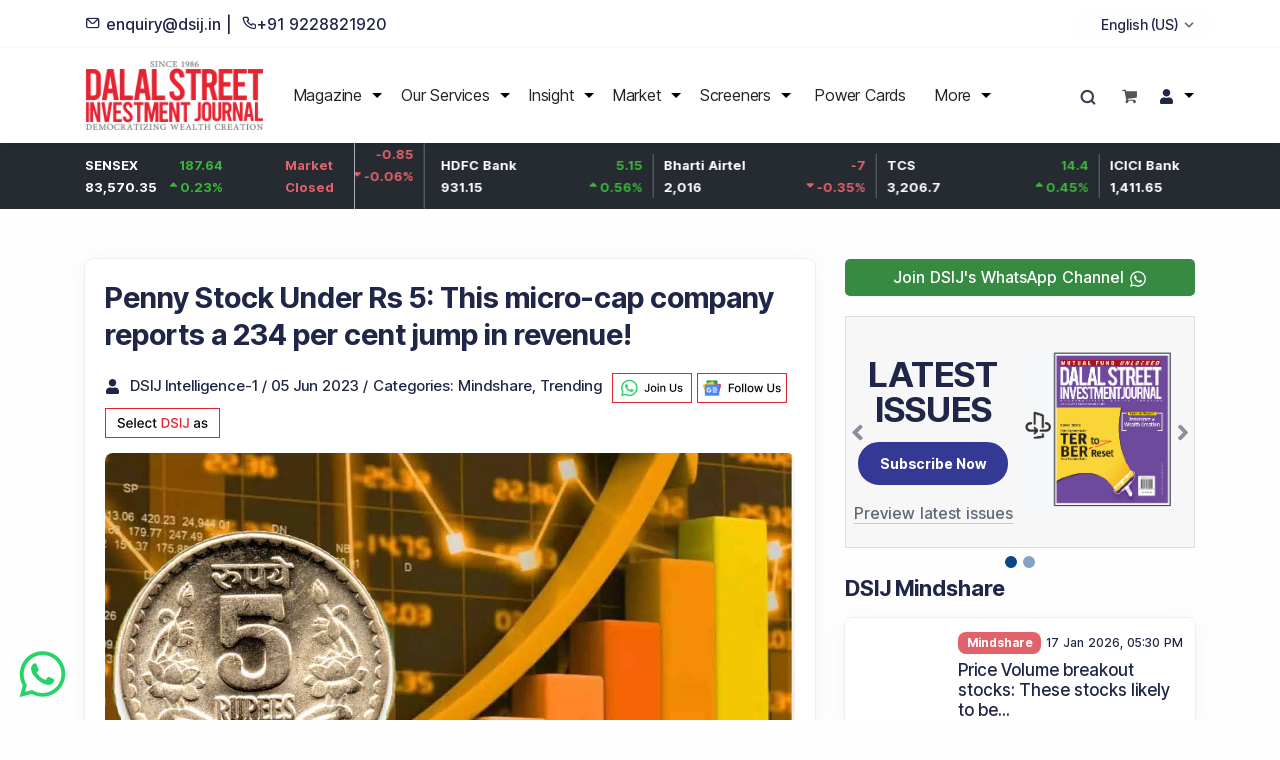

--- FILE ---
content_type: text/html; charset=utf-8
request_url: https://insights.dsij.in/dsijarticledetail/penny-stock-under-rs-5-this-micro-cap-company-reports-a-234-per-cent-jump-in-revenue-30859
body_size: 28111
content:
<!DOCTYPE html><html lang="en"><head><meta charSet="utf-8"/><meta name="viewport" content="width=device-width, initial-scale=1"/><link rel="preload" as="image" href="https://site.dsij.in/Portals/0/EasyDNNNews/30859/image_1212.jpg" fetchPriority="high"/><link rel="stylesheet" href="/_next/static/css/d3ed835183f36891.css" data-precedence="next"/><link rel="stylesheet" href="/_next/static/css/19b5b3277989887f.css" data-precedence="next"/><link rel="stylesheet" href="/_next/static/css/bef403e4b51110e5.css" data-precedence="next"/><link rel="stylesheet" href="/_next/static/css/83fccf5274ffc234.css" data-precedence="next"/><link rel="stylesheet" href="/_next/static/css/bab4960bd5bd6a89.css" data-precedence="next"/><link rel="stylesheet" href="/_next/static/css/425967d278ff12c1.css" data-precedence="next"/><link rel="stylesheet" href="/_next/static/css/d71968dabc8a249f.css" data-precedence="next"/><link rel="stylesheet" href="/_next/static/css/209b782d1a2e630e.css" data-precedence="next"/><link rel="preload" as="script" fetchPriority="low" href="/_next/static/chunks/webpack-35db14b638aebb6e.js"/><script src="/_next/static/chunks/fd9d1056-fa01e34141ef1ab1.js" async=""></script><script src="/_next/static/chunks/2117-82a07738b0d47665.js" async=""></script><script src="/_next/static/chunks/main-app-674f451eadb9d18f.js" async=""></script><script src="/_next/static/chunks/8e1d74a4-5a1d57dd54e8748f.js" async=""></script><script src="/_next/static/chunks/2972-729f4a1b473f094e.js" async=""></script><script src="/_next/static/chunks/5878-499c63cf008f44b3.js" async=""></script><script src="/_next/static/chunks/4131-0ba2fab1e82048a7.js" async=""></script><script src="/_next/static/chunks/5650-76c97ecbbd33089f.js" async=""></script><script src="/_next/static/chunks/2115-825da60d00deb443.js" async=""></script><script src="/_next/static/chunks/8003-c63b0986c59f7853.js" async=""></script><script src="/_next/static/chunks/2731-eb2d04226120794e.js" async=""></script><script src="/_next/static/chunks/app/%5Blocale%5D/(app)/layout-6c34a930ee21b200.js" async=""></script><script src="/_next/static/chunks/1277-904dbfeb32df362a.js" async=""></script><script src="/_next/static/chunks/7595-334d88044f5f2b92.js" async=""></script><script src="/_next/static/chunks/3781-a9dfa7ee132b7aa8.js" async=""></script><script src="/_next/static/chunks/app/%5Blocale%5D/(app)/dsijarticledetail/%5B%5B...slug%5D%5D/page-c68d35d98422b534.js" async=""></script><script src="/_next/static/chunks/app/%5Blocale%5D/(app)/error-f8288371d2da559e.js" async=""></script><link rel="preload" href="https://www.googletagmanager.com/gtag/js?id=G-F58YGNX5F6" as="script"/><link rel="preload" href="https://securepubads.g.doubleclick.net/tag/js/gpt.js" as="script" crossorigin=""/><title>Penny Stock Under Rs 5: This micro-cap company reports a 234 per cent jump in revenue!</title><meta name="description" content="Penny Stock Under Rs 5: This micro-cap company reports a 234 per cent jump in revenue! According to the annual Results (FY23), the Revenue stood at Rs 23.58 crore, an increase of 228.05 per cent over FY22. The company reported a net profit of Rs 0.05 crore in FY23 compared to a net loss of Rs 7.38 crore in FY22. According to the Half-Yearly Results (H2FY23), the Revenue stood at Rs 19.06 crore, an increase of 234.39 per cent over H2FY22. The company reported a net loss of Rs 0.24 crore in H2FY23 compared to a net loss of Rs 4.61 crore in H2FY22. The stock is up by 23.10 per cent from its 52-week low of Rs 3.90 per share. "/><meta name="keywords" content="dsij, dsij article, bse, nse, sensex, nifty, BSE Sensex Index, stock market, stock news, stock in trending, trending stock, buzzing stock, 52 week low, 52 week high, bse top gainers, construction company bagged new order, stock surge, only buyers, heavy buying stock, dsij mindshare, mindshare, Bright solar share, bright solar share price, penny stock, penny stocks, stock below Rs 10, multibagger stock, multibagger stocks, bonus share, bonus shares, bright solar bonus share, bonus issue, bonus, p"/><meta name="robots" content="index, follow, max-image-preview:large"/><meta name="googlebot" content="index, follow, max-video-preview:-1, max-image-preview:large, max-snippet:-1"/><meta name="facebook-domain-verification" content="my6tw47c9oepz7tdnyc3q5w9oby3bl"/><meta name="google-site-verification" content="NoNySG_sHTo8IMmQ1_Hsf3QOAJW6CWBf7XOeVo6-3OA"/><link rel="canonical" href="https://insights.dsij.in/dsijarticledetail/penny-stock-under-rs-5-this-micro-cap-company-reports-a-234-per-cent-jump-in-revenue-30859"/><link rel="alternate" hrefLang="en" href="https://insights.dsij.in/dsijarticledetail/penny-stock-under-rs-5-this-micro-cap-company-reports-a-234-per-cent-jump-in-revenue-30859"/><link rel="alternate" hrefLang="x-default" href="https://insights.dsij.in/dsijarticledetail/penny-stock-under-rs-5-this-micro-cap-company-reports-a-234-per-cent-jump-in-revenue-30859"/><meta property="og:title" content="Penny Stock Under Rs 5: This micro-cap company reports a 234 per cent jump in revenue!"/><meta property="og:description" content="Penny Stock Under Rs 5: This micro-cap company reports a 234 per cent jump in revenue! According to the annual Results (FY23), the Revenue stood at Rs 23.58 crore, an increase of 228.05 per cent over FY22. The company reported a net profit of Rs 0.05 crore in FY23 compared to a net loss of Rs 7.38 crore in FY22. According to the Half-Yearly Results (H2FY23), the Revenue stood at Rs 19.06 crore, an increase of 234.39 per cent over H2FY22. The company reported a net loss of Rs 0.24 crore in H2FY23 compared to a net loss of Rs 4.61 crore in H2FY22. The stock is up by 23.10 per cent from its 52-week low of Rs 3.90 per share. "/><meta property="og:url" content="https://insights.dsij.in/dsijarticledetail/penny-stock-under-rs-5-this-micro-cap-company-reports-a-234-per-cent-jump-in-revenue-30859"/><meta property="og:site_name" content="Dalal Street Investment Journal"/><meta property="og:image" content="https://site.dsij.in/Portals/0/EasyDNNNews/30859/image_1212.jpg"/><meta property="og:type" content="article"/><meta property="article:published_time" content="2023-06-05T12:15:00Z"/><meta name="twitter:card" content="summary_large_image"/><meta name="twitter:title" content="Penny Stock Under Rs 5: This micro-cap company reports a 234 per cent jump in revenue!"/><meta name="twitter:description" content="Penny Stock Under Rs 5: This micro-cap company reports a 234 per cent jump in revenue! According to the annual Results (FY23), the Revenue stood at Rs 23.58 crore, an increase of 228.05 per cent over FY22. The company reported a net profit of Rs 0.05 crore in FY23 compared to a net loss of Rs 7.38 crore in FY22. According to the Half-Yearly Results (H2FY23), the Revenue stood at Rs 19.06 crore, an increase of 234.39 per cent over H2FY22. The company reported a net loss of Rs 0.24 crore in H2FY23 compared to a net loss of Rs 4.61 crore in H2FY22. The stock is up by 23.10 per cent from its 52-week low of Rs 3.90 per share. "/><meta name="twitter:image" content="https://site.dsij.in/Portals/0/EasyDNNNews/30859/image_1212.jpg"/><link rel="icon" href="/favicon.ico" type="image/x-icon" sizes="32x32"/><script src="/_next/static/chunks/polyfills-42372ed130431b0a.js" noModule=""></script></head><body><div class="bg-white" style="z-index:1"><div class="container  py-2 d-none d-lg-flex justify-content-between align-items-center"><div class="d-flex align-items-center text-dark"><span class="me-2"><i class="uil uil-envelope"></i> enquiry@dsij.in |</span><span><i class="uil uil-phone"></i>+91 9228821920</span></div><!--$!--><template data-dgst="BAILOUT_TO_CLIENT_SIDE_RENDERING"></template><!--/$--></div></div><!--$!--><template data-dgst="BAILOUT_TO_CLIENT_SIDE_RENDERING"></template><!--/$--><section><script type="application/ld+json">{"@context":"https://schema.org","@type":"NewsArticle","mainEntityOfPage":{"@type":"WebPage","@id":"https://insights.dsij.in/dsijarticledetail/penny-stock-under-rs-5-this-micro-cap-company-reports-a-234-per-cent-jump-in-revenue-30859"},"headline":"Penny Stock Under Rs 5: This micro-cap company reports a 234 per cent jump in revenue!","image":{"@type":"ImageObject","url":"https://site.dsij.in/Portals/0/EasyDNNNews/30859/image_1212.jpg","width":1200,"height":626},"datePublished":"2023-06-05T12:15:00Z","dateModified":"2023-06-05T12:15:00Z","author":{"@type":"Person","name":"DSIJ Intelligence-1"},"articleSection":"Mindshare","publisher":{"@type":"Organization","name":"Dalal Street Investment Journal","logo":{"@type":"ImageObject","url":"https://dsijpub.s3.ap-south-1.amazonaws.com/portals/0/images/DSIJ_Schema_Logo.png","width":400,"height":400}},"description":"Penny Stock Under Rs 5: This micro-cap company reports a 234 per cent jump in revenue! According to the annual Results (FY23), the Revenue stood at Rs 23.58 crore, an increase of 228.05 per cent over FY22. The company reported a net profit of Rs 0.05 crore in FY23 compared to a net loss of Rs 7.38 crore in FY22. According to the Half-Yearly Results (H2FY23), the Revenue stood at Rs 19.06 crore, an increase of 234.39 per cent over H2FY22. The company reported a net loss of Rs 0.24 crore in H2FY23 compared to a net loss of Rs 4.61 crore in H2FY22. The stock is up by 23.10 per cent from its 52-week low of Rs 3.90 per share. ","keywords":"dsij, dsij article, bse, nse, sensex, nifty, BSE Sensex Index, stock market, stock news, stock in trending, trending stock, buzzing stock, 52 week low, 52 week high, bse top gainers, construction company bagged new order, stock surge, only buyers, heavy buying stock, dsij mindshare, mindshare, Bright solar share, bright solar share price, penny stock, penny stocks, stock below Rs 10, multibagger stock, multibagger stocks, bonus share, bonus shares, bright solar bonus share, bonus issue, bonus, p"}</script></section><div class="d-block d-md-none"><!--$--><!--$!--><template data-dgst="BAILOUT_TO_CLIENT_SIDE_RENDERING"></template><div style="height:50px;background:#f0f0f0">Loading Ad...</div><!--/$--><!--/$--></div><main class="content-wrapper"><section class="wrapper bg-light"><div class="container pt-10"><div class="row"><div class="col-lg-8 col-md-12"><div class="blog single"><div class="card mb-5 overflow-hidden"><div class="card-body p-4"><div class="classic-view"><article class="post text-dark"><div class="post-content mb-5"><h1 class="h1 mb-4">Penny Stock Under Rs 5: This micro-cap company reports a 234 per cent jump in revenue!</h1><p class="d-flex flex-wrap fs-15 mb-2"><a href="/dsijarticledetail"><svg stroke="currentColor" fill="currentColor" stroke-width="0" viewBox="0 0 448 512" class="me-2" height="1em" width="1em" xmlns="http://www.w3.org/2000/svg"><path d="M224 256c70.7 0 128-57.3 128-128S294.7 0 224 0 96 57.3 96 128s57.3 128 128 128zm89.6 32h-16.7c-22.2 10.2-46.9 16-72.9 16s-50.6-5.8-72.9-16h-16.7C60.2 288 0 348.2 0 422.4V464c0 26.5 21.5 48 48 48h352c26.5 0 48-21.5 48-48v-41.6c0-74.2-60.2-134.4-134.4-134.4z"></path></svg>DSIJ Intelligence-1</a><time class="me-1 ms-1" dateTime="2023-06-05">/ <!-- -->05 Jun 2023<!-- --> /</time>Categories:<!-- --> <span class="me-2 ms-1"><a href="/dsijarticledetail/category/Mindshare">Mindshare<!-- -->, </a><a href="/dsijarticledetail/category/Trending">Trending</a></span><a href="https://whatsapp.com/channel/0029VaFmUOu6xCSRwct5jz0M"><img src="https://dsijpub.s3.ap-south-1.amazonaws.com/portals/0/images/DSIJJoinUs.jpg" alt="join us on whatsapp" class="preferredOnGoogle pb-1" loading="lazy" fetchPriority="low"/></a><a href="https://news.google.com/publications/CAAqLAgKIiZDQklTRmdnTWFoSUtFR2x1YzJsbmFIUnpMbVJ6YVdvdWFXNG9BQVAB?hl=en-IN&amp;gl=IN&amp;ceid=IN%3Aen"><img src="https://dsijpub.s3.ap-south-1.amazonaws.com/portals/0/images/DSIJFollowUs.jpg" alt="follow us on google" class="preferredOnGoogle ms-1 me-1 pb-1" loading="lazy" fetchPriority="low"/></a><a href="https://www.google.com/preferences/source?q=dsij.in"><img src="https://dsijpub.s3.ap-south-1.amazonaws.com/portals/0/images/DSIJPreferedOnGoogle.gif" alt="prefered on google" class="preferredOnGoogle pb-1" loading="lazy" fetchPriority="low"/></a></p><img src="https://site.dsij.in/Portals/0/EasyDNNNews/30859/image_1212.jpg" class="card-img-top mb-2 w-100" alt="Penny Stock Under Rs 5: This micro-cap company reports a 234 per cent jump in revenue!" style="height:auto" width="1200" height="626" loading="eager" decoding="async" fetchPriority="high"/><div id="v-dsij-in"></div><div id="v-dsij-in-v7"></div><section class="fst-italic fw-bold fs-18"><p class="mb-2">According to the annual Results (FY23), the Revenue stood at Rs 23.58 crore, an increase of 228.05 per cent over FY22. The company reported a net profit of Rs 0.05 crore in FY23 compared to a net loss of Rs 7.38 crore in FY22.</p></section><section><p style="margin-bottom:11px">Bright Solar Ltd is into assembling DC/AC solar pumps and solar pump systems, EPC contracts of solar photo voltaic water pumps, consulting of projects and tenders, water supply and sewerage infra project. The company announced its half-yearly (H2FY23) and annual (FY23) results for the year ended March 31, 2023.</p>

<p style="margin-bottom:11px"><b>Here are the details:&nbsp; </b></p>

<p style="margin-bottom:11px">According to the Half-Yearly Results (H2FY23), the Revenue stood at Rs 19.06 crore, an increase of 234.39 per cent over H2FY22. The company reported a net loss of Rs 0.24 crore in H2FY23 compared to a net loss of Rs 4.61 crore in H2FY22.</p>

<p style="margin-bottom:11px">According to the annual Results (FY23), the Revenue stood at Rs 23.58 crore, an increase of 228.05 per cent over FY22. The company reported a net profit of Rs 0.05 crore in FY23 compared to a net loss of Rs 7.38 crore in FY22.</p>

<div class="product-text-box">
<p>DSIJ offers a service &#39;Micro Marvel&#39; with recommendations for <strong><a href="https://www.dsij.in/micro-marvel "><span >micro-cap</span></a></strong> stocks based on research and analysis to help subscribers make informed investment decisions. If this interests you, then do <a href="/products/for-investor/micro-marvel?lf=t&amp;Campaign=article_productnote&amp;Source=Microcap_productnote" rel="noreferrer noopener" target="_blank">download the service details pdf here</a></p>
</div>

<p style="margin-bottom:11px">On Monday, shares of Bright Solar Ltd zoomed 2.10 per cent to an intraday high of Rs 5 per share. At 03:30 pm, shares of the company ended the day in the red, down 2.04 per cent to Rs 4.75 per share.</p>

<p style="margin-bottom:11px">This micro-cap company has a market cap of Rs 12 crore. The stock is up by 23.10 per cent from its 52-week low of Rs 3.90 per share. Bright Solar Ltd is an SME stock which should be kept under the radar.</p></section></div><div class="mb-4"><!--$!--><template data-dgst="BAILOUT_TO_CLIENT_SIDE_RENDERING"></template><!--/$--></div><ul class="list-unstyled flex-wrap tag-list mb-0"><li><a class="btn btn-soft-ash btn-sm rounded-pill p-2 pb-0 pt-0 small" href="/dsijarticledetail/tag/Bright Solar Ltd">Bright Solar Ltd</a></li><li><a class="btn btn-soft-ash btn-sm rounded-pill p-2 pb-0 pt-0 small" href="/dsijarticledetail/tag/microcap stock">microcap stock</a></li><li><a class="btn btn-soft-ash btn-sm rounded-pill p-2 pb-0 pt-0 small" href="/dsijarticledetail/tag/penny stock below Rs 5">penny stock below Rs 5</a></li><li><a class="btn btn-soft-ash btn-sm rounded-pill p-2 pb-0 pt-0 small" href="/dsijarticledetail/tag/Trending stock">Trending stock</a></li></ul></article></div></div></div><div class="card mb-5"><div class="card-body p-4"><h2 class="mb-2 fs-20 fw-bold">You Might Also Like</h2><p class="mb-1 text-info"><svg stroke="currentColor" fill="currentColor" stroke-width="0" viewBox="0 0 512 512" class="me-1" height="1em" width="1em" xmlns="http://www.w3.org/2000/svg"><path d="M512 199.652c0 23.625-20.65 43.826-44.8 43.826h-99.851c16.34 17.048 18.346 49.766-6.299 70.944 14.288 22.829 2.147 53.017-16.45 62.315C353.574 425.878 322.654 448 272 448c-2.746 0-13.276-.203-16-.195-61.971.168-76.894-31.065-123.731-38.315C120.596 407.683 112 397.599 112 385.786V214.261l.002-.001c.011-18.366 10.607-35.889 28.464-43.845 28.886-12.994 95.413-49.038 107.534-77.323 7.797-18.194 21.384-29.084 40-29.092 34.222-.014 57.752 35.098 44.119 66.908-3.583 8.359-8.312 16.67-14.153 24.918H467.2c23.45 0 44.8 20.543 44.8 43.826zM96 200v192c0 13.255-10.745 24-24 24H24c-13.255 0-24-10.745-24-24V200c0-13.255 10.745-24 24-24h48c13.255 0 24 10.745 24 24zM68 368c0-11.046-8.954-20-20-20s-20 8.954-20 20 8.954 20 20 20 20-8.954 20-20z"></path></svg><a class="fs-15" href="/dsijarticledetail/price-volume-breakout-stocks-these-stocks-likely-to-be-in-focus-on-monday-id003-54753">Price Volume breakout stocks: These stocks likely to be in focus on Monday!</a></p><p class="mb-1 text-info"><svg stroke="currentColor" fill="currentColor" stroke-width="0" viewBox="0 0 512 512" class="me-1" height="1em" width="1em" xmlns="http://www.w3.org/2000/svg"><path d="M512 199.652c0 23.625-20.65 43.826-44.8 43.826h-99.851c16.34 17.048 18.346 49.766-6.299 70.944 14.288 22.829 2.147 53.017-16.45 62.315C353.574 425.878 322.654 448 272 448c-2.746 0-13.276-.203-16-.195-61.971.168-76.894-31.065-123.731-38.315C120.596 407.683 112 397.599 112 385.786V214.261l.002-.001c.011-18.366 10.607-35.889 28.464-43.845 28.886-12.994 95.413-49.038 107.534-77.323 7.797-18.194 21.384-29.084 40-29.092 34.222-.014 57.752 35.098 44.119 66.908-3.583 8.359-8.312 16.67-14.153 24.918H467.2c23.45 0 44.8 20.543 44.8 43.826zM96 200v192c0 13.255-10.745 24-24 24H24c-13.255 0-24-10.745-24-24V200c0-13.255 10.745-24 24-24h48c13.255 0 24 10.745 24 24zM68 368c0-11.046-8.954-20-20-20s-20 8.954-20 20 8.954 20 20 20 20-8.954 20-20z"></path></svg><a class="fs-15" href="/dsijarticledetail/rs-21000-crore-order-book-transmission-construction-company-g-r-infraprojects-emerges-as-l-1-bidder-for-ntpc-battery-storage-project-worth-rs-4877777777-id003-54751">Rs 21,000 crore order book: Transmission Construction Company G R Infraprojects Emerges as L-1 Bidder for NTPC Battery Storage Project Worth Rs 487,77,77,777</a></p><p class="mb-1 text-info"><svg stroke="currentColor" fill="currentColor" stroke-width="0" viewBox="0 0 512 512" class="me-1" height="1em" width="1em" xmlns="http://www.w3.org/2000/svg"><path d="M512 199.652c0 23.625-20.65 43.826-44.8 43.826h-99.851c16.34 17.048 18.346 49.766-6.299 70.944 14.288 22.829 2.147 53.017-16.45 62.315C353.574 425.878 322.654 448 272 448c-2.746 0-13.276-.203-16-.195-61.971.168-76.894-31.065-123.731-38.315C120.596 407.683 112 397.599 112 385.786V214.261l.002-.001c.011-18.366 10.607-35.889 28.464-43.845 28.886-12.994 95.413-49.038 107.534-77.323 7.797-18.194 21.384-29.084 40-29.092 34.222-.014 57.752 35.098 44.119 66.908-3.583 8.359-8.312 16.67-14.153 24.918H467.2c23.45 0 44.8 20.543 44.8 43.826zM96 200v192c0 13.255-10.745 24-24 24H24c-13.255 0-24-10.745-24-24V200c0-13.255 10.745-24 24-24h48c13.255 0 24 10.745 24 24zM68 368c0-11.046-8.954-20-20-20s-20 8.954-20 20 8.954 20 20 20 20-8.954 20-20z"></path></svg><a class="fs-15" href="/dsijarticledetail/green-energy-nbfc-company-approves-first-international-green-energy-loan-of-usd-225-million-for-100-mw-solar-project-in-zambia-id003-54750">Green Energy NBFC Company Approves First International Green Energy Loan of USD 22.5 Million for 100 MW Solar Project in Zambia</a></p><p class="mb-1 text-info"><svg stroke="currentColor" fill="currentColor" stroke-width="0" viewBox="0 0 512 512" class="me-1" height="1em" width="1em" xmlns="http://www.w3.org/2000/svg"><path d="M512 199.652c0 23.625-20.65 43.826-44.8 43.826h-99.851c16.34 17.048 18.346 49.766-6.299 70.944 14.288 22.829 2.147 53.017-16.45 62.315C353.574 425.878 322.654 448 272 448c-2.746 0-13.276-.203-16-.195-61.971.168-76.894-31.065-123.731-38.315C120.596 407.683 112 397.599 112 385.786V214.261l.002-.001c.011-18.366 10.607-35.889 28.464-43.845 28.886-12.994 95.413-49.038 107.534-77.323 7.797-18.194 21.384-29.084 40-29.092 34.222-.014 57.752 35.098 44.119 66.908-3.583 8.359-8.312 16.67-14.153 24.918H467.2c23.45 0 44.8 20.543 44.8 43.826zM96 200v192c0 13.255-10.745 24-24 24H24c-13.255 0-24-10.745-24-24V200c0-13.255 10.745-24 24-24h48c13.255 0 24 10.745 24 24zM68 368c0-11.046-8.954-20-20-20s-20 8.954-20 20 8.954 20 20 20 20-8.954 20-20z"></path></svg><a class="fs-15" href="/dsijarticledetail/rs-1800-crore-order-book-solar-modules-manufacturer-secures-rs-21520-crore-commercial-order-id003-54752">Rs 1,800 crore order book: Solar Modules Manufacturer Secures Rs 215.20 Crore Commercial Order</a></p><p class="mb-1 text-info"><svg stroke="currentColor" fill="currentColor" stroke-width="0" viewBox="0 0 512 512" class="me-1" height="1em" width="1em" xmlns="http://www.w3.org/2000/svg"><path d="M512 199.652c0 23.625-20.65 43.826-44.8 43.826h-99.851c16.34 17.048 18.346 49.766-6.299 70.944 14.288 22.829 2.147 53.017-16.45 62.315C353.574 425.878 322.654 448 272 448c-2.746 0-13.276-.203-16-.195-61.971.168-76.894-31.065-123.731-38.315C120.596 407.683 112 397.599 112 385.786V214.261l.002-.001c.011-18.366 10.607-35.889 28.464-43.845 28.886-12.994 95.413-49.038 107.534-77.323 7.797-18.194 21.384-29.084 40-29.092 34.222-.014 57.752 35.098 44.119 66.908-3.583 8.359-8.312 16.67-14.153 24.918H467.2c23.45 0 44.8 20.543 44.8 43.826zM96 200v192c0 13.255-10.745 24-24 24H24c-13.255 0-24-10.745-24-24V200c0-13.255 10.745-24 24-24h48c13.255 0 24 10.745 24 24zM68 368c0-11.046-8.954-20-20-20s-20 8.954-20 20 8.954 20 20 20 20-8.954 20-20z"></path></svg><a class="fs-15" href="/dsijarticledetail/rs-13933-crore-order-book-infra-company-subsidiary-gets-appointed-date-for-rs-76311-crore-up-highway-project">Rs 13,933 crore order book: Infra Company Subsidiary Gets Appointed Date for Rs 763.11 Crore UP Highway Project</a></p></div></div><div class="row"><div class="col-xl-6 col-lg-6 col-md-6 col-sm-12 d-none d-md-block"><!--$--><!--$!--><template data-dgst="BAILOUT_TO_CLIENT_SIDE_RENDERING"></template><div style="height:50px;background:#f0f0f0">Loading Ad...</div><!--/$--><!--/$--></div><div class="col-xl-6 col-lg-6 col-md-6 col-sm-12 d-none d-md-block"><!--$--><!--$!--><template data-dgst="BAILOUT_TO_CLIENT_SIDE_RENDERING"></template><div style="height:50px;background:#f0f0f0">Loading Ad...</div><!--/$--><!--/$--></div></div></div></div><aside class="col-lg-4 col-md-12 sidebar mt-md-6 mt-lg-0"><div class="widget odoo-homepage sidebar"><!--$--><!--$!--><template data-dgst="BAILOUT_TO_CLIENT_SIDE_RENDERING"></template><div style="height:50px;background:#f0f0f0">Loading Ad...</div><!--/$--><!--/$--><a class="article-whatsapp" href="https://whatsapp.com/channel/0029VaFmUOu6xCSRwct5jz0M">Join DSIJ&#x27;s WhatsApp Channel <svg stroke="currentColor" fill="currentColor" stroke-width="0" viewBox="0 0 448 512" color="white" style="color:white" height="18" width="18" xmlns="http://www.w3.org/2000/svg"><path d="M380.9 97.1C339 55.1 283.2 32 223.9 32c-122.4 0-222 99.6-222 222 0 39.1 10.2 77.3 29.6 111L0 480l117.7-30.9c32.4 17.7 68.9 27 106.1 27h.1c122.3 0 224.1-99.6 224.1-222 0-59.3-25.2-115-67.1-157zm-157 341.6c-33.2 0-65.7-8.9-94-25.7l-6.7-4-69.8 18.3L72 359.2l-4.4-7c-18.5-29.4-28.2-63.3-28.2-98.2 0-101.7 82.8-184.5 184.6-184.5 49.3 0 95.6 19.2 130.4 54.1 34.8 34.9 56.2 81.2 56.1 130.5 0 101.8-84.9 184.6-186.6 184.6zm101.2-138.2c-5.5-2.8-32.8-16.2-37.9-18-5.1-1.9-8.8-2.8-12.5 2.8-3.7 5.6-14.3 18-17.6 21.8-3.2 3.7-6.5 4.2-12 1.4-32.6-16.3-54-29.1-75.5-66-5.7-9.8 5.7-9.1 16.3-30.3 1.8-3.7.9-6.9-.5-9.7-1.4-2.8-12.5-30.1-17.1-41.2-4.5-10.8-9.1-9.3-12.5-9.5-3.2-.2-6.9-.2-10.6-.2-3.7 0-9.7 1.4-14.8 6.9-5.1 5.6-19.4 19-19.4 46.3 0 27.3 19.9 53.7 22.6 57.4 2.8 3.7 39.1 59.7 94.8 83.8 35.2 15.2 49 16.5 66.6 13.9 10.7-1.6 32.8-13.4 37.4-26.4 4.6-13 4.6-24.1 3.2-26.4-1.3-2.5-5-3.9-10.5-6.6z"></path></svg></a><div class="carousel slide mb-5" id="carouselExampleIndicators" data-bs-ride="carousel" data-bs-interval="4500" data-nosnippet="true" style="background-color:#f7f7f7"><ol class="carousel-indicators"></ol><div class="carousel-inner border border-soft-ash"><div class="carousel-item pt-1 pb-1 active"><div class="home_banner d-flex pb-3 pl-2"><div class="slider_txt1 pt-3 text-center align-self-center"><h2 class="heading">LATEST<!-- --> <br/>ISSUES</h2><div><a class="btn btn-sm btn-primary m-auto rounded-pill" title="Subscribe" href="https://dsij.in/dalal-street-investment-journal">Subscribe Now</a></div><div class="mt-3"><a class="border-bottom m-auto" title="Preview latest issues" href="for-investor/magazine/archives">Preview latest issues</a></div></div><div class="slider_img"><img alt="" class="mt-4 img-fluid" loading="lazy" fetchPriority="low" decoding="async"/></div></div></div></div><a class="carousel-control-prev" data-bs-slide="prev" data-bs-target="#carouselExampleIndicators" role="button" href="#"><svg stroke="currentColor" fill="currentColor" stroke-width="0" viewBox="0 0 256 512" class="text-dark fs-25" height="1em" width="1em" xmlns="http://www.w3.org/2000/svg"><path d="M31.7 239l136-136c9.4-9.4 24.6-9.4 33.9 0l22.6 22.6c9.4 9.4 9.4 24.6 0 33.9L127.9 256l96.4 96.4c9.4 9.4 9.4 24.6 0 33.9L201.7 409c-9.4 9.4-24.6 9.4-33.9 0l-136-136c-9.5-9.4-9.5-24.6-.1-34z"></path></svg></a><a class="carousel-control-next" data-bs-slide="next" data-bs-target="#carouselExampleIndicators" role="button" href="#"><svg stroke="currentColor" fill="currentColor" stroke-width="0" viewBox="0 0 256 512" class="text-dark fs-25" height="1em" width="1em" xmlns="http://www.w3.org/2000/svg"><path d="M224.3 273l-136 136c-9.4 9.4-24.6 9.4-33.9 0l-22.6-22.6c-9.4-9.4-9.4-24.6 0-33.9l96.4-96.4-96.4-96.4c-9.4-9.4-9.4-24.6 0-33.9L54.3 103c9.4-9.4 24.6-9.4 33.9 0l136 136c9.5 9.4 9.5 24.6.1 34z"></path></svg></a></div><h3 class="widget-title mb-3"> <!-- -->DSIJ Mindshare</h3><ul class="image-list"><div class="row g-0"><div class="card mb-2 overflow-hidden"><div class="d-flex"><div style="background:url(https://site.dsij.in/Portals/0/EasyDNNnews/54753/Financial_Market_Breakout.jpg);object-fit:cover;background-position:center;width:150px;background-size:cover"></div><div class="card-body p-2"><a class="text-decoration-none text-white badge bg-danger" href="/dsijarticledetail/category/Mindshare"> <!-- -->Mindshare</a><span class="text-dark ps-1 fs-12">17 Jan 2026, 05:30 PM</span><h6 class="text-dark pt-1 mb-0"><a class="text-decoration-none" href="/dsijarticledetail/price-volume-breakout-stocks-these-stocks-likely-to-be-in-focus-on-monday-id003-54753">Price Volume breakout stocks: These stocks likely to be...<!-- --> </a></h6></div></div></div></div><div class="row g-0"><div class="card mb-2 overflow-hidden"><div class="d-flex"><div style="background:url(https://site.dsij.in/Portals/0/EasyDNNnews/54751/Power-Transmission.jpg);object-fit:cover;background-position:center;width:150px;background-size:cover"></div><div class="card-body p-2"><a class="text-decoration-none text-white badge bg-danger" href="/dsijarticledetail/category/Mindshare"> <!-- -->Mindshare</a><span class="text-dark ps-1 fs-12">17 Jan 2026, 05:01 PM</span><h6 class="text-dark pt-1 mb-0"><a class="text-decoration-none" href="/dsijarticledetail/rs-21000-crore-order-book-transmission-construction-company-g-r-infraprojects-emerges-as-l-1-bidder-for-ntpc-battery-storage-project-worth-rs-4877777777-id003-54751">Rs 21,000 crore order book: Transmission Construction C...<!-- --> </a></h6></div></div></div></div><div class="row g-0"><div class="card mb-2 overflow-hidden"><div class="d-flex"><div style="background:url(https://site.dsij.in/Portals/0/EasyDNNnews/54750/Renewable-Energy-Wind-Energy2.jpg);object-fit:cover;background-position:center;width:150px;background-size:cover"></div><div class="card-body p-2"><a class="text-decoration-none text-white badge bg-danger" href="/dsijarticledetail/category/Mindshare"> <!-- -->Mindshare</a><span class="text-dark ps-1 fs-12">17 Jan 2026, 03:55 PM</span><h6 class="text-dark pt-1 mb-0"><a class="text-decoration-none" href="/dsijarticledetail/green-energy-nbfc-company-approves-first-international-green-energy-loan-of-usd-225-million-for-100-mw-solar-project-in-zambia-id003-54750">Green Energy NBFC Company Approves First International ...<!-- --> </a></h6></div></div></div></div><div class="row g-0"><div class="card mb-2 overflow-hidden"><div class="d-flex"><div style="background:url(https://site.dsij.in/Portals/0/EasyDNNnews/54752/Solar-Stocks.jpg);object-fit:cover;background-position:center;width:150px;background-size:cover"></div><div class="card-body p-2"><a class="text-decoration-none text-white badge bg-danger" href="/dsijarticledetail/category/Mindshare"> <!-- -->Mindshare</a><span class="text-dark ps-1 fs-12">17 Jan 2026, 03:08 PM</span><h6 class="text-dark pt-1 mb-0"><a class="text-decoration-none" href="/dsijarticledetail/rs-1800-crore-order-book-solar-modules-manufacturer-secures-rs-21520-crore-commercial-order-id003-54752">Rs 1,800 crore order book: Solar Modules Manufacturer S...<!-- --> </a></h6></div></div></div></div><div class="row g-0"><div class="card mb-2 overflow-hidden"><div class="d-flex"><div style="background:url(https://site.dsij.in/Portals/0/EasyDNNnews/54749/Road.jpg);object-fit:cover;background-position:center;width:150px;background-size:cover"></div><div class="card-body p-2"><a class="text-decoration-none text-white badge bg-danger" href="/dsijarticledetail/category/Mindshare"> <!-- -->Mindshare</a><span class="text-dark ps-1 fs-12">17 Jan 2026, 02:22 PM</span><h6 class="text-dark pt-1 mb-0"><a class="text-decoration-none" href="/dsijarticledetail/rs-13933-crore-order-book-infra-company-subsidiary-gets-appointed-date-for-rs-76311-crore-up-highway-project">Rs 13,933 crore order book: Infra Company Subsidiary Ge...<!-- --> </a></h6></div></div></div></div></ul></div><!--$--><!--$!--><template data-dgst="BAILOUT_TO_CLIENT_SIDE_RENDERING"></template><div style="height:50px;background:#f0f0f0">Loading Ad...</div><!--/$--><!--/$--><!--$--><!--$!--><template data-dgst="BAILOUT_TO_CLIENT_SIDE_RENDERING"></template><div style="height:50px;background:#f0f0f0">Loading Ad...</div><!--/$--><!--/$--><div class="widget odoo-homepage"><h3 class="widget-title mb-3"> <!-- -->Knowledge</h3><ul class="image-list"><div class="row g-0"><div class="card mb-2 overflow-hidden"><div class="d-flex"><div style="background:url(https://site.dsij.in/Portals/0/EasyDNNnews/54721/Cash-Flow-is-King.jpg);object-fit:cover;background-position:center;width:150px;background-size:cover"></div><div class="card-body p-2"><a class="text-decoration-none text-white badge bg-danger" href="/dsijarticledetail/category/Knowledge"> <!-- -->Knowledge</a><span class="text-dark ps-1 fs-12">15 Jan 2026, 03:00 PM</span><h6 class="text-dark pt-1 mb-0"><a class="text-decoration-none" href="/dsijarticledetail/cash-flow-is-king-why-free-cash-flow-beats-profit-numbers">Cash Flow Is King: Why Free Cash Flow Beats Profit Numb...<!-- --> </a></h6></div></div></div></div><div class="row g-0"><div class="card mb-2 overflow-hidden"><div class="d-flex"><div style="background:url(https://site.dsij.in/Portals/0/EasyDNNnews/54072/Untitled-design1.jpg);object-fit:cover;background-position:center;width:150px;background-size:cover"></div><div class="card-body p-2"><a class="text-decoration-none text-white badge bg-danger" href="/dsijarticledetail/category/Knowledge"> <!-- -->Knowledge</a><span class="text-dark ps-1 fs-12">03 Dec 2025, 10:16 AM</span><h6 class="text-dark pt-1 mb-0"><a class="text-decoration-none" href="/dsijarticledetail/reits-in-india-a-smart-way-to-build-steady-income-and-long-term-wealth-id010">REITs in India: A Smart Way to Build Steady Income and ...<!-- --> </a></h6></div></div></div></div><div class="row g-0"><div class="card mb-2 overflow-hidden"><div class="d-flex"><div style="background:url(https://site.dsij.in/Portals/0/EasyDNNnews/54034/Untitled-design-3.jpg);object-fit:cover;background-position:center;width:150px;background-size:cover"></div><div class="card-body p-2"><a class="text-decoration-none text-white badge bg-danger" href="/dsijarticledetail/category/Knowledge"> <!-- -->Knowledge</a><span class="text-dark ps-1 fs-12">30 Nov 2025, 06:08 PM</span><h6 class="text-dark pt-1 mb-0"><a class="text-decoration-none" href="/dsijarticledetail/10-clever-personal-finance-rules-everyone-should-follow-for-a-stronger-financial-future-id010">10 Clever Personal Finance Rules Everyone Should Follow...<!-- --> </a></h6></div></div></div></div><div class="row g-0"><div class="card mb-2 overflow-hidden"><div class="d-flex"><div style="background:url(https://site.dsij.in/Portals/0/EasyDNNnews/54025/Untitled-design-2-1.jpg);object-fit:cover;background-position:center;width:150px;background-size:cover"></div><div class="card-body p-2"><a class="text-decoration-none text-white badge bg-danger" href="/dsijarticledetail/category/Knowledge"> <!-- -->Knowledge</a><span class="text-dark ps-1 fs-12">28 Nov 2025, 04:30 PM</span><h6 class="text-dark pt-1 mb-0"><a class="text-decoration-none" href="/dsijarticledetail/reduce-debt-early-and-save-more-a-practical-guide-to-cutting-interest-costs-id011-54025">Reduce Debt Early and Save More: A Practical Guide to C...<!-- --> </a></h6></div></div></div></div><div class="row g-0"><div class="card mb-2 overflow-hidden"><div class="d-flex"><div style="background:url(https://site.dsij.in/Portals/0/EasyDNNnews/53962/Untitled-design-1.jpg);object-fit:cover;background-position:center;width:150px;background-size:cover"></div><div class="card-body p-2"><a class="text-decoration-none text-white badge bg-danger" href="/dsijarticledetail/category/Knowledge"> <!-- -->Knowledge</a><span class="text-dark ps-1 fs-12">26 Nov 2025, 03:45 PM</span><h6 class="text-dark pt-1 mb-0"><a class="text-decoration-none" href="/dsijarticledetail/how-loans-can-become-a-powerful-wealth-weapon-if-used-the-right-way-id010">How Loans Can Become a Powerful Wealth Weapon; If Used ...<!-- --> </a></h6></div></div></div></div></ul></div><div class="text-center d-block d-md-none"><!--$--><!--$!--><template data-dgst="BAILOUT_TO_CLIENT_SIDE_RENDERING"></template><div style="height:50px;background:#f0f0f0">Loading Ad...</div><!--/$--><!--/$--></div><div class="text-center d-block d-md-none"><!--$--><!--$!--><template data-dgst="BAILOUT_TO_CLIENT_SIDE_RENDERING"></template><div style="height:50px;background:#f0f0f0">Loading Ad...</div><!--/$--><!--/$--></div><div class="text-center d-none d-md-block"><!--$--><!--$!--><template data-dgst="BAILOUT_TO_CLIENT_SIDE_RENDERING"></template><div style="height:50px;background:#f0f0f0">Loading Ad...</div><!--/$--><!--/$--></div></aside></div></div></section></main><div class="progress-wrap"><svg class="progress-circle svg-content" width="100%" height="100%" viewBox="-1 -1 102 102"><path d="M50,1 a49,49 0 0,1 0,98 a49,49 0 0,1 0,-98"></path></svg></div><div class="whatsapp-btn position-fixed bottom-0 start-0"><a href="https://wa.me/918485055512?text=Hi" target="_blank"><i class="uil uil-whatsapp" aria-hidden="true"></i></a></div><footer class="footer-bg text-inverse mt-10"><div class="container pt-12 pt-md-12 pb-2 pb-md-2"><div class="row gy-6 gy-lg-0"><div class="col-md-4 col-lg-3"><div class="widget"><h4 class="widget-title text-white mb-3"> <!-- -->Contact Us</h4><ul class="list-unstyled mb-0"><li><p class="mb-1 text-invert"> <!-- -->Phone Number<!-- -->: <br/><a href="tel:+919228821920"><i class="uil uil-phone me-2 text-white"></i>+91 9228821920</a></p></li><li><p class="mb-1 text-invert"> <!-- -->Email Address<!-- -->: <br/><a class="me-4" href="mailto:enquiry@dsij.in"><i class="uil uil-envelope me-2 text-white"></i>enquiry@dsij.in</a></p><p class="mb-1 text-invert"><a class="me-4" href="mailto:service@dsij.in"><i class="uil uil-envelope me-2 text-white"></i>service@dsij.in</a></p></li><li class="mt-4 d-none"><p class="text-invert"> <!-- -->To request a call back<!-- -->:<br/> <!-- -->Give a Missed Call<!-- --> <br/><a href="tel:+919228821930"><i class="uil uil-missed-call me-2 text-white"></i>+91 9228821930</a></p></li></ul></div></div><div class="col-md-4 col-lg-3"><div class="widget"><h4 class="widget-title text-white mb-3"> <!-- -->Our Product &amp; Services</h4><ul class="list-unstyled  mb-0"><li class="text-inverse mb-2"><a href="https://dsij.in/dalal-street-investment-journal">Magazine</a></li><li class="text-inverse mb-2"><a href="https://dsij.in/flash-news-investment">Flash News Investment Newsletter</a></li><li class="text-inverse mb-2"><a href="https://dsij.in/for-investor">Investor Services</a></li><li class="text-inverse mb-2"><a href="https://dsij.in/model-portfolio">Model Portfolio</a></li><li class="text-inverse mb-2"><a href="https://dsij.in/for-trader">Trader Services</a></li><li class="text-inverse mb-2"><a href="https://dsij.in/portfolio-advisory-service">Portfolio Advisory Service</a></li></ul></div><div class=""><h4 class="mb-2"><a href="https://dsij.in/dsij-power-cards"><span class="text-white">Power Cards</span></a></h4></div><div class="widget"><h4 class="widget-title"><a href="https://dsij.in/faqs"><span class="text-white"> <!-- -->FAQs</span></a></h4></div></div><div class="col-md-4 col-lg-3"><div class="widget"><h4 class="widget-title text-white mb-3"> <!-- -->Explore DSIJ</h4><ul class="list-unstyled  mb-0"><li class="text-inverse mb-2"><a href="https://dsij.in/about-us">About Us</a></li><li class="text-inverse mb-2"><a href="https://dsij.in/contactus">Contact Us</a></li><li class="text-inverse mb-2"><a href="https://dsij.in/careers">Careers</a></li><li class="text-inverse mb-2"><a href="https://dsij.in/advertise-with-us">Advertise With Us</a></li><li class="text-inverse mb-2"><a href="https://dsij.in/testimonials">Testimonials</a></li><li class="text-inverse mb-2"><a href="https://dsij.in/tribute-to-founder">Tribute To Founder</a></li><li class="text-inverse mb-2"><a href="https://dsij.in/editorial-policy">Editorial Policy</a></li></ul></div></div><div class="col-md-4 col-lg-3"><div class="widget"><h4 class="widget-title text-white mb-3"> <!-- -->Quick Links</h4><ul class="list-unstyled  mb-0"><li class="text-inverse mb-2"><a href="https://dsij.in/shop">Shop</a></li><li class="text-inverse mb-2"><a href="https://dsij.in/dsij-apps">DSIJ Apps</a></li><li class="text-inverse mb-2"><a href="/event/type/dsijiapevent">Investor Awareness Programs (IAP)</a></li><li class="text-inverse mb-2"><a href="/for-investor/magazine/archives">DSIJ Magazine Archive</a></li><li class="text-inverse mb-2"><a href="https://dsij.in/offers">Offers</a></li><li class="text-inverse mb-2"><a href="https://dsij.in/markets">Markets</a></li></ul></div></div><div class="col-md-12 col-lg-12"><div class="widget mt-5 text-center justify-content-center"><h4 class="widget-title text-white mb-2"> <!-- -->Connect With Us</h4><nav class="nav social social-white justify-content-center mt-4"><a href="https://www.facebook.com/DSIJin" target="_blank" rel="noreferrer" class="me-2"><i class="uil uil-facebook-f" style="font-size:18px"></i></a><a href="http://www.linkedin.com/company/1378237" target="_blank" rel="noreferrer" class="me-2"><i class="uil uil-linkedin-alt" style="font-size:18px"></i></a><a href="https://www.twitter.com/dsij" target="_blank" rel="noreferrer" class="me-2"><i class="uil uil-twitter" style="font-size:18px"></i></a><a href="https://www.youtube.com/channel/UCujDJPcFczAuo6DHtc0i6bw" target="_blank" rel="noreferrer" class="me-2"><i class="uil uil-youtube" style="font-size:18px"></i></a><a href="https://www.instagram.com/dalalstreetinvjournal/" target="_blank" rel="noreferrer" class="me-2"><i class="uil uil-instagram" style="font-size:18px"></i></a><a href="https://t.me/+gTRbPaGT2PA0ZjJl" target="_blank" rel="noreferrer" class="me-2"><i class="uil uil-telegram-alt" style="font-size:18px"></i></a><a href="https://whatsapp.com/channel/0029VaFmUOu6xCSRwct5jz0M" target="_blank" rel="noreferrer" class="me-2"><i class="uil uil-whatsapp" style="font-size:18px"></i></a></nav></div></div></div><hr class="my-4"/><div class="row gy-6 gy-lg-0"><div class="col-md-4 col-lg-4"><div><p class="mb-3"><strong> <!-- -->SEBI Registered Research Analyst Details<!-- -->:</strong></p><p class="mb-3"><strong> <!-- -->Registered Name<!-- -->:</strong> <!-- -->DSIJ Wealth Advisory Pvt. Ltd. (Formerly Known as DSIJ Pvt. Ltd.)</p><p class="mb-3"><strong> <!-- -->Type of Registration<!-- -->:</strong> <!-- -->Non Individual</p><p class="mb-3"><strong> <!-- -->Registration No.<!-- -->:</strong> <!-- -->INH000006396</p><p class="mb-3"><strong> <!-- -->Validity<!-- -->:</strong> <!-- -->Oct 05, 2018 -<!-- --> <!-- -->Perpetual</p><p class="mb-0"><strong> <!-- -->BSE Enlistment No.<!-- -->:</strong> <!-- -->5307</p></div></div><div class="col-md-4 col-lg-4"><div><p class="mb-3"><strong> <!-- -->SEBI Registered Investment Adviser Details<!-- -->:</strong></p><p class="mb-3"><strong> <!-- -->Registered Name<!-- -->:</strong> <!-- -->DSIJ Wealth Advisory Pvt. Ltd. (Formerly Known as DSIJ Pvt. Ltd.)</p><p class="mb-3"><strong> <!-- -->Type of Registration<!-- -->:</strong> <!-- -->Non Individual</p><p class="mb-3"><strong> <!-- -->Registration No.<!-- -->:</strong> <!-- -->INA000001142</p><p class="mb-3"><strong> <!-- -->Validity<!-- -->:</strong> <!-- -->Aug 19, 2019 -<!-- --> <!-- -->Perpetual</p><p class="mb-0"><strong> <!-- -->BSE Enlistment No.<!-- -->:</strong> <!-- -->1346</p></div></div><div class="col-md-4 col-lg-4"><div><p class="mb-3"><strong> <!-- -->Registered and Correspondence Office Address<!-- -->:</strong></p><p class="mb-3"> <!-- -->DSIJ Wealth Advisory Pvt. Ltd. (Formerly Known as DSIJ Pvt. Ltd.). Office No - 409, Solitaire Business Hub, Kalyani Nagar, Pune - 411006.</p><p class="mb-3"><strong> <!-- -->Tel<!-- -->:</strong> <!-- -->+91 9228821926</p><p class="mb-3"><strong> <!-- -->Email<!-- -->:</strong><a href="mailto:service@dsij.in"> service@dsij.in</a></p><p class="mb-3"><strong> <!-- -->CIN No.<!-- -->:</strong> <!-- -->U66190PN2003PTC239888</p><p class="mb-0"><strong> <!-- -->GST No.<!-- -->:</strong> <!-- -->27AACCR4303G1ZP</p></div></div></div><div class="row gy-6 gy-lg-0"><div class="col-md-4 col-lg-4"><div class="mt-5"><p class="mb-3"><strong> <!-- -->Principal Officer<!-- -->: </strong>Mr. Shashikant Singh</p><p class="mb-3"><strong> <!-- -->Email<!-- -->: </strong><a href="mailto:principalofficer@dsij.in">principalofficer@dsij.in</a></p><p class="mb-0"><strong>Tel<!-- -->: +91 9228821926 </strong></p></div></div><div class="col-md-4 col-lg-4"><div class="mt-5"><p class="mb-3"><strong> <!-- -->Compliance Officer<!-- -->: </strong>Mr. Abhishek H Chitre</p><p class="mb-3"><strong> <!-- -->Email<!-- -->: </strong><a href="mailto:complianceofficer@dsij.in">complianceofficer@dsij.in</a></p><p class="mb-0"><strong>Tel<!-- -->: +91 9228821926 </strong></p></div></div><div class="col-md-4 col-lg-4"><div class="mt-5"><p class="mb-3"><strong> <!-- -->Grievance Officer<!-- -->: </strong> <!-- -->Mr. Abhishek H Chitre</p><p class="mb-3"><strong> <!-- -->Email<!-- -->: </strong><a href="mailto:service@dsij.in">service@dsij.in</a></p><p class="mb-0"><strong>Tel<!-- -->: +91 9228821926 </strong></p></div></div></div><div class="row gy-6 gy-lg-0 mt-8"><div class="col-md-12 col-lg-12"><p class="mb-2">Corresponding SEBI regional/local office address- SEBI Bhavan BKC, Plot No.C4-A, &#x27;G&#x27; Block, Bandra-Kurla Complex, Bandra (East), Mumbai - 400051, Maharashtra.</p><p class="mb-0">Tel<!-- -->: +91-22-26449000 / 40459000 | <!-- -->Fax<!-- -->: +91-22-26449019-22 / 40459019-22 | <!-- -->Email<!-- -->: sebi@sebi.gov.in | <!-- -->Toll Free Investor Helpline<!-- -->: 1800 22 7575 |<a href="https://scores.gov.in/scores/Welcome.html">SEBI SCORES</a>| <a href="https://smartodr.in/login"> <!-- -->SMARTODR<!-- --> </a></p></div></div><hr class="my-4"/><div class="row gy-6 gy-lg-0"><div class="col-md-12 col-lg-12"><p class="mb-2"><strong> <!-- -->Disclaimer <!-- -->: </strong>&quot;<!-- -->Registration granted by SEBI, Enlistment with BSE and certification from NISM in no way guarantee performance of the intermediary or provide any assurance of returns to investors<!-- -->&quot;</p><p class="mb-2">Investment in securities market is subject to market risks. Read all the related documents carefully before investing.</p><p class="mb-2">Any act of copying, reproducing, or distributing the content whether wholly or in part, for any purpose without the permission of DSIJ is strictly prohibited and shall be deemed to be copyright infringement.</p></div></div><hr class="my-2"/><div class="row gy-6 gy-lg-0 pt-1 pb-1"><div class="stocks-wrapper "><div class="stocks-list d-flex flex-wrap align-items-center"><span class="stocks-title me-1">Stocks<!-- -->:</span><div class="col-auto text-center m-1"><a class="pt-1 pb-1 text-decoration-none" href="/share-price/share-list/prefix/a">A</a></div><div class="col-auto text-center m-1"><a class="pt-1 pb-1 text-decoration-none" href="/share-price/share-list/prefix/b">B</a></div><div class="col-auto text-center m-1"><a class="pt-1 pb-1 text-decoration-none" href="/share-price/share-list/prefix/c">C</a></div><div class="col-auto text-center m-1"><a class="pt-1 pb-1 text-decoration-none" href="/share-price/share-list/prefix/d">D</a></div><div class="col-auto text-center m-1"><a class="pt-1 pb-1 text-decoration-none" href="/share-price/share-list/prefix/e">E</a></div><div class="col-auto text-center m-1"><a class="pt-1 pb-1 text-decoration-none" href="/share-price/share-list/prefix/f">F</a></div><div class="col-auto text-center m-1"><a class="pt-1 pb-1 text-decoration-none" href="/share-price/share-list/prefix/g">G</a></div><div class="col-auto text-center m-1"><a class="pt-1 pb-1 text-decoration-none" href="/share-price/share-list/prefix/h">H</a></div><div class="col-auto text-center m-1"><a class="pt-1 pb-1 text-decoration-none" href="/share-price/share-list/prefix/i">I</a></div><div class="col-auto text-center m-1"><a class="pt-1 pb-1 text-decoration-none" href="/share-price/share-list/prefix/j">J</a></div><div class="col-auto text-center m-1"><a class="pt-1 pb-1 text-decoration-none" href="/share-price/share-list/prefix/k">K</a></div><div class="col-auto text-center m-1"><a class="pt-1 pb-1 text-decoration-none" href="/share-price/share-list/prefix/l">L</a></div><div class="col-auto text-center m-1"><a class="pt-1 pb-1 text-decoration-none" href="/share-price/share-list/prefix/m">M</a></div><div class="col-auto text-center m-1"><a class="pt-1 pb-1 text-decoration-none" href="/share-price/share-list/prefix/n">N</a></div><div class="col-auto text-center m-1"><a class="pt-1 pb-1 text-decoration-none" href="/share-price/share-list/prefix/o">O</a></div><div class="col-auto text-center m-1"><a class="pt-1 pb-1 text-decoration-none" href="/share-price/share-list/prefix/p">P</a></div><div class="col-auto text-center m-1"><a class="pt-1 pb-1 text-decoration-none" href="/share-price/share-list/prefix/q">Q</a></div><div class="col-auto text-center m-1"><a class="pt-1 pb-1 text-decoration-none" href="/share-price/share-list/prefix/r">R</a></div><div class="col-auto text-center m-1"><a class="pt-1 pb-1 text-decoration-none" href="/share-price/share-list/prefix/s">S</a></div><div class="col-auto text-center m-1"><a class="pt-1 pb-1 text-decoration-none" href="/share-price/share-list/prefix/t">T</a></div><div class="col-auto text-center m-1"><a class="pt-1 pb-1 text-decoration-none" href="/share-price/share-list/prefix/u">U</a></div><div class="col-auto text-center m-1"><a class="pt-1 pb-1 text-decoration-none" href="/share-price/share-list/prefix/v">V</a></div><div class="col-auto text-center m-1"><a class="pt-1 pb-1 text-decoration-none" href="/share-price/share-list/prefix/w">W</a></div><div class="col-auto text-center m-1"><a class="pt-1 pb-1 text-decoration-none" href="/share-price/share-list/prefix/x">X</a></div><div class="col-auto text-center m-1"><a class="pt-1 pb-1 text-decoration-none" href="/share-price/share-list/prefix/y">Y</a></div><div class="col-auto text-center m-1"><a class="pt-1 pb-1 text-decoration-none" href="/share-price/share-list/prefix/z">Z</a></div><div class="col-auto text-center m-1"><a class=" pt-1 pb-1 text-decoration-none" href="/share-price/share-list/prefix/others">Others</a></div></div></div></div></div></footer><div class="copyright-bg pt-3 pb-3"><div class="container"><div class="row gy-6 gy-lg-0"><div class="col-md-12 col-lg-6"><div><p class="text-start mb-0">Copyright 2026 by DSIJ Wealth Advisory Pvt. Ltd. (Formerly Known as DSIJ Pvt. Ltd.)</p></div></div><div class="col-md-12 col-lg-6"><div class="d-flex justify-content-center justify-content-lg-end"><ul class="list-unstyled mb-0 d-flex flex-wrap justify-content-center justify-content-lg-end"><li class="me-3"><a href="https://dsij.in/en/disclosures"><span class="text-decoration-none">Disclosures</span></a></li><li class="me-3"><a href="https://dsij.in/en/terms-and-conditions"><span class="text-decoration-none">Terms &amp; Conditions</span></a></li><li class="me-3"><a href="https://dsij.in/en/privacy-statement"><span class="text-decoration-none">Privacy Statement</span></a></li><li><a href="https://dsij.in/en/whitelist"><span class="text-decoration-none">WhiteList</span></a></li></ul></div></div></div></div></div><script src="/_next/static/chunks/webpack-35db14b638aebb6e.js" async=""></script><script>(self.__next_f=self.__next_f||[]).push([0]);self.__next_f.push([2,null])</script><script>self.__next_f.push([1,"1:HL[\"/_next/static/css/d3ed835183f36891.css\",\"style\"]\n2:HL[\"/_next/static/css/19b5b3277989887f.css\",\"style\"]\n3:HL[\"/_next/static/css/bef403e4b51110e5.css\",\"style\"]\n4:HL[\"/_next/static/css/83fccf5274ffc234.css\",\"style\"]\n5:HL[\"/_next/static/css/bab4960bd5bd6a89.css\",\"style\"]\n6:HL[\"/_next/static/css/425967d278ff12c1.css\",\"style\"]\n7:HL[\"/_next/static/css/d71968dabc8a249f.css\",\"style\"]\n8:HL[\"/_next/static/css/209b782d1a2e630e.css\",\"style\"]\n"])</script><script>self.__next_f.push([1,"9:I[12846,[],\"\"]\nc:I[4707,[],\"\"]\nf:I[36423,[],\"\"]\n12:I[61060,[],\"\"]\nd:[\"locale\",\"en\",\"d\"]\ne:[\"slug\",\"penny-stock-under-rs-5-this-micro-cap-company-reports-a-234-per-cent-jump-in-revenue-30859\",\"oc\"]\n13:[]\n"])</script><script>self.__next_f.push([1,"0:[\"$\",\"$L9\",null,{\"buildId\":\"cuvle2DRWKrFxzMVUrgRf\",\"assetPrefix\":\"\",\"urlParts\":[\"\",\"dsijarticledetail\",\"penny-stock-under-rs-5-this-micro-cap-company-reports-a-234-per-cent-jump-in-revenue-30859\"],\"initialTree\":[\"\",{\"children\":[[\"locale\",\"en\",\"d\"],{\"children\":[\"(app)\",{\"children\":[\"dsijarticledetail\",{\"children\":[[\"slug\",\"penny-stock-under-rs-5-this-micro-cap-company-reports-a-234-per-cent-jump-in-revenue-30859\",\"oc\"],{\"children\":[\"__PAGE__\",{}]}]}]},\"$undefined\",\"$undefined\",true]}]}],\"initialSeedData\":[\"\",{\"children\":[[\"locale\",\"en\",\"d\"],{\"children\":[\"(app)\",{\"children\":[\"dsijarticledetail\",{\"children\":[[\"slug\",\"penny-stock-under-rs-5-this-micro-cap-company-reports-a-234-per-cent-jump-in-revenue-30859\",\"oc\"],{\"children\":[\"__PAGE__\",{},[[\"$La\",\"$Lb\",[[\"$\",\"link\",\"0\",{\"rel\":\"stylesheet\",\"href\":\"/_next/static/css/209b782d1a2e630e.css\",\"precedence\":\"next\",\"crossOrigin\":\"$undefined\"}]]],null],null]},[null,[\"$\",\"$Lc\",null,{\"parallelRouterKey\":\"children\",\"segmentPath\":[\"children\",\"$d\",\"children\",\"(app)\",\"children\",\"dsijarticledetail\",\"children\",\"$e\",\"children\"],\"error\":\"$undefined\",\"errorStyles\":\"$undefined\",\"errorScripts\":\"$undefined\",\"template\":[\"$\",\"$Lf\",null,{}],\"templateStyles\":\"$undefined\",\"templateScripts\":\"$undefined\",\"notFound\":\"$undefined\",\"notFoundStyles\":\"$undefined\"}]],null]},[null,[\"$\",\"$Lc\",null,{\"parallelRouterKey\":\"children\",\"segmentPath\":[\"children\",\"$d\",\"children\",\"(app)\",\"children\",\"dsijarticledetail\",\"children\"],\"error\":\"$undefined\",\"errorStyles\":\"$undefined\",\"errorScripts\":\"$undefined\",\"template\":[\"$\",\"$Lf\",null,{}],\"templateStyles\":\"$undefined\",\"templateScripts\":\"$undefined\",\"notFound\":\"$undefined\",\"notFoundStyles\":\"$undefined\"}]],null]},[[[[\"$\",\"link\",\"0\",{\"rel\":\"stylesheet\",\"href\":\"/_next/static/css/d3ed835183f36891.css\",\"precedence\":\"next\",\"crossOrigin\":\"$undefined\"}],[\"$\",\"link\",\"1\",{\"rel\":\"stylesheet\",\"href\":\"/_next/static/css/19b5b3277989887f.css\",\"precedence\":\"next\",\"crossOrigin\":\"$undefined\"}],[\"$\",\"link\",\"2\",{\"rel\":\"stylesheet\",\"href\":\"/_next/static/css/bef403e4b51110e5.css\",\"precedence\":\"next\",\"crossOrigin\":\"$undefined\"}],[\"$\",\"link\",\"3\",{\"rel\":\"stylesheet\",\"href\":\"/_next/static/css/83fccf5274ffc234.css\",\"precedence\":\"next\",\"crossOrigin\":\"$undefined\"}],[\"$\",\"link\",\"4\",{\"rel\":\"stylesheet\",\"href\":\"/_next/static/css/bab4960bd5bd6a89.css\",\"precedence\":\"next\",\"crossOrigin\":\"$undefined\"}],[\"$\",\"link\",\"5\",{\"rel\":\"stylesheet\",\"href\":\"/_next/static/css/425967d278ff12c1.css\",\"precedence\":\"next\",\"crossOrigin\":\"$undefined\"}],[\"$\",\"link\",\"6\",{\"rel\":\"stylesheet\",\"href\":\"/_next/static/css/d71968dabc8a249f.css\",\"precedence\":\"next\",\"crossOrigin\":\"$undefined\"}]],\"$L10\"],null],null]},[null,[\"$\",\"$Lc\",null,{\"parallelRouterKey\":\"children\",\"segmentPath\":[\"children\",\"$d\",\"children\"],\"error\":\"$undefined\",\"errorStyles\":\"$undefined\",\"errorScripts\":\"$undefined\",\"template\":[\"$\",\"$Lf\",null,{}],\"templateStyles\":\"$undefined\",\"templateScripts\":\"$undefined\",\"notFound\":\"$undefined\",\"notFoundStyles\":\"$undefined\"}]],null]},[null,[\"$\",\"$Lc\",null,{\"parallelRouterKey\":\"children\",\"segmentPath\":[\"children\"],\"error\":\"$undefined\",\"errorStyles\":\"$undefined\",\"errorScripts\":\"$undefined\",\"template\":[\"$\",\"$Lf\",null,{}],\"templateStyles\":\"$undefined\",\"templateScripts\":\"$undefined\",\"notFound\":[[\"$\",\"title\",null,{\"children\":\"404: This page could not be found.\"}],[\"$\",\"div\",null,{\"style\":{\"fontFamily\":\"system-ui,\\\"Segoe UI\\\",Roboto,Helvetica,Arial,sans-serif,\\\"Apple Color Emoji\\\",\\\"Segoe UI Emoji\\\"\",\"height\":\"100vh\",\"textAlign\":\"center\",\"display\":\"flex\",\"flexDirection\":\"column\",\"alignItems\":\"center\",\"justifyContent\":\"center\"},\"children\":[\"$\",\"div\",null,{\"children\":[[\"$\",\"style\",null,{\"dangerouslySetInnerHTML\":{\"__html\":\"body{color:#000;background:#fff;margin:0}.next-error-h1{border-right:1px solid rgba(0,0,0,.3)}@media (prefers-color-scheme:dark){body{color:#fff;background:#000}.next-error-h1{border-right:1px solid rgba(255,255,255,.3)}}\"}}],[\"$\",\"h1\",null,{\"className\":\"next-error-h1\",\"style\":{\"display\":\"inline-block\",\"margin\":\"0 20px 0 0\",\"padding\":\"0 23px 0 0\",\"fontSize\":24,\"fontWeight\":500,\"verticalAlign\":\"top\",\"lineHeight\":\"49px\"},\"children\":\"404\"}],[\"$\",\"div\",null,{\"style\":{\"display\":\"inline-block\"},\"children\":[\"$\",\"h2\",null,{\"style\":{\"fontSize\":14,\"fontWeight\":400,\"lineHeight\":\"49px\",\"margin\":0},\"children\":\"This page could not be found.\"}]}]]}]}]],\"notFoundStyles\":[]}]],null],\"couldBeIntercepted\":false,\"initialHead\":[null,\"$L11\"],\"globalErrorComponent\":\"$12\",\"missingSlots\":\"$W13\"}]\n"])</script><script>self.__next_f.push([1,"15:I[14888,[\"7699\",\"static/chunks/8e1d74a4-5a1d57dd54e8748f.js\",\"2972\",\"static/chunks/2972-729f4a1b473f094e.js\",\"5878\",\"static/chunks/5878-499c63cf008f44b3.js\",\"4131\",\"static/chunks/4131-0ba2fab1e82048a7.js\",\"5650\",\"static/chunks/5650-76c97ecbbd33089f.js\",\"2115\",\"static/chunks/2115-825da60d00deb443.js\",\"8003\",\"static/chunks/8003-c63b0986c59f7853.js\",\"2731\",\"static/chunks/2731-eb2d04226120794e.js\",\"9735\",\"static/chunks/app/%5Blocale%5D/(app)/layout-6c34a930ee21b200.js\"],\"GoogleAnalytics\"]\n16:I[88003,[\"7699\",\"static/chunks/8e1d74a4-5a1d57dd54e8748f.js\",\"2972\",\"static/chunks/2972-729f4a1b473f094e.js\",\"5878\",\"static/chunks/5878-499c63cf008f44b3.js\",\"4131\",\"static/chunks/4131-0ba2fab1e82048a7.js\",\"1277\",\"static/chunks/1277-904dbfeb32df362a.js\",\"7595\",\"static/chunks/7595-334d88044f5f2b92.js\",\"8003\",\"static/chunks/8003-c63b0986c59f7853.js\",\"3781\",\"static/chunks/3781-a9dfa7ee132b7aa8.js\",\"1915\",\"static/chunks/app/%5Blocale%5D/(app)/dsijarticledetail/%5B%5B...slug%5D%5D/page-c68d35d98422b534.js\"],\"\"]\n17:T55e,\n          (function() {\n            window.googletag = window.googletag || { cmd: [] };\n\n            // Optional: a tiny guard to avoid double-enabling services\n            if (window.__GPT_SERVICES_ENABLED__) return;\n            window.__GPT_SERVICES_ENABLED__ = true;\n\n            googletag.cmd.push(function() {\n              const pubads = googletag.pubads();\n\n              // Keep SRA on, but ensure ≤30 slots are actually defined per page (done in components)\n              pubads.enableSingleRequest();\n\n              // Collapse empty ad divs\n              pubads.collapseEmptyDivs(true);\n\n              // Lazy-load below-the-fold for performance\n              pubads.enableLazyLoad({\n                // Start fetching ads when they are within ~2 viewports\n                fetchMarginPercent: 200,\n                // Render when within ~2 viewports\n                renderMarginPercent: 200,\n                // Mobile tuning\n                mobileScaling: 2.0\n              });\n\n              // (Optional) If you need no"])</script><script>self.__next_f.push([1,"n-personalized ads by default:\n              // pubads.setRequestNonPersonalizedAds(1);\n\n              // (Optional) Pass page-level targeting here:\n              // pubads.setTargeting('section', 'articles');\n\n              // Enable services once, globally\n              googletag.enableServices();\n            });\n          })();\n        10:[\"$\",\"html\",null,{\"lang\":\"en\",\"children\":[[\"$\",\"body\",null,{\"children\":\"$L14\"}],[\"$\",\"$L15\",null,{\"gaId\":\"G-F58YGNX5F6\"}],[[\"$\",\"$L16\",null,{\"src\":\"https://securepubads.g.doubleclick.net/tag/js/gpt.js\",\"strategy\":\"afterInteractive\",\"async\":true,\"crossOrigin\":\"anonymous\"}],[\"$\",\"$L16\",null,{\"id\":\"gpt-config\",\"strategy\":\"afterInteractive\",\"children\":\"$17\"}]]]}]\n"])</script><script>self.__next_f.push([1,"18:I[10575,[\"7699\",\"static/chunks/8e1d74a4-5a1d57dd54e8748f.js\",\"2972\",\"static/chunks/2972-729f4a1b473f094e.js\",\"5878\",\"static/chunks/5878-499c63cf008f44b3.js\",\"4131\",\"static/chunks/4131-0ba2fab1e82048a7.js\",\"5650\",\"static/chunks/5650-76c97ecbbd33089f.js\",\"2115\",\"static/chunks/2115-825da60d00deb443.js\",\"8003\",\"static/chunks/8003-c63b0986c59f7853.js\",\"2731\",\"static/chunks/2731-eb2d04226120794e.js\",\"9735\",\"static/chunks/app/%5Blocale%5D/(app)/layout-6c34a930ee21b200.js\"],\"default\"]\n1a:\"$Sreact.suspense\"\n1b:I[81523,[\"7699\",\"static/chunks/8e1d74a4-5a1d57dd54e8748f.js\",\"2972\",\"static/chunks/2972-729f4a1b473f094e.js\",\"5878\",\"static/chunks/5878-499c63cf008f44b3.js\",\"4131\",\"static/chunks/4131-0ba2fab1e82048a7.js\",\"1277\",\"static/chunks/1277-904dbfeb32df362a.js\",\"7595\",\"static/chunks/7595-334d88044f5f2b92.js\",\"8003\",\"static/chunks/8003-c63b0986c59f7853.js\",\"3781\",\"static/chunks/3781-a9dfa7ee132b7aa8.js\",\"1915\",\"static/chunks/app/%5Blocale%5D/(app)/dsijarticledetail/%5B%5B...slug%5D%5D/page-c68d35d98422b534.js\"],\"BailoutToCSR\"]\n1c:I[23724,[\"7699\",\"static/chunks/8e1d74a4-5a1d57dd54e8748f.js\",\"2972\",\"static/chunks/2972-729f4a1b473f094e.js\",\"5878\",\"static/chunks/5878-499c63cf008f44b3.js\",\"4131\",\"static/chunks/4131-0ba2fab1e82048a7.js\",\"5650\",\"static/chunks/5650-76c97ecbbd33089f.js\",\"2115\",\"static/chunks/2115-825da60d00deb443.js\",\"8003\",\"static/chunks/8003-c63b0986c59f7853.js\",\"2731\",\"static/chunks/2731-eb2d04226120794e.js\",\"9735\",\"static/chunks/app/%5Blocale%5D/(app)/layout-6c34a930ee21b200.js\"],\"default\"]\n1d:I[96563,[\"7699\",\"static/chunks/8e1d74a4-5a1d57dd54e8748f.js\",\"2972\",\"static/chunks/2972-729f4a1b473f094e.js\",\"5878\",\"static/chunks/5878-499c63cf008f44b3.js\",\"4131\",\"static/chunks/4131-0ba2fab1e82048a7.js\",\"5650\",\"static/chunks/5650-76c97ecbbd33089f.js\",\"2115\",\"static/chunks/2115-825da60d00deb443.js\",\"8003\",\"static/chunks/8003-c63b0986c59f7853.js\",\"2731\",\"static/chunks/2731-eb2d04226120794e.js\",\"9735\",\"static/chunks/app/%5Blocale%5D/(app)/layout-6c34a930ee21b200.js\"],\"default\"]\n1f:I[66476,[\"2972\",\"static/chunks/2972-729f4a"])</script><script>self.__next_f.push([1,"1b473f094e.js\",\"360\",\"static/chunks/app/%5Blocale%5D/(app)/error-f8288371d2da559e.js\"],\"default\"]\n20:I[72972,[\"7699\",\"static/chunks/8e1d74a4-5a1d57dd54e8748f.js\",\"2972\",\"static/chunks/2972-729f4a1b473f094e.js\",\"5878\",\"static/chunks/5878-499c63cf008f44b3.js\",\"4131\",\"static/chunks/4131-0ba2fab1e82048a7.js\",\"1277\",\"static/chunks/1277-904dbfeb32df362a.js\",\"7595\",\"static/chunks/7595-334d88044f5f2b92.js\",\"8003\",\"static/chunks/8003-c63b0986c59f7853.js\",\"3781\",\"static/chunks/3781-a9dfa7ee132b7aa8.js\",\"1915\",\"static/chunks/app/%5Blocale%5D/(app)/dsijarticledetail/%5B%5B...slug%5D%5D/page-c68d35d98422b534.js\"],\"\"]\n21:I[90869,[\"7699\",\"static/chunks/8e1d74a4-5a1d57dd54e8748f.js\",\"2972\",\"static/chunks/2972-729f4a1b473f094e.js\",\"5878\",\"static/chunks/5878-499c63cf008f44b3.js\",\"4131\",\"static/chunks/4131-0ba2fab1e82048a7.js\",\"5650\",\"static/chunks/5650-76c97ecbbd33089f.js\",\"2115\",\"static/chunks/2115-825da60d00deb443.js\",\"8003\",\"static/chunks/8003-c63b0986c59f7853.js\",\"2731\",\"static/chunks/2731-eb2d04226120794e.js\",\"9735\",\"static/chunks/app/%5Blocale%5D/(app)/layout-6c34a930ee21b200.js\"],\"default\"]\n19:T44e,Bonus shares are like a generous gesture from a company to its existing shareholders. They are issued without any consideration from the shareholders themselves, meaning they don't have to shell out a single dime to get their hands on these additional shares. What's even more fascinating is that the value of their holdings remains unchanged, both before and after the bonus issue. It's like getting a delicious slice of cake without it affecting the size of the whole cake! So, how does one become entitled to these bonus shares? Well, it all depends on your existing shareholding in the company. Let's say the company announces a bonus issue in the ratio of 1:2. This means that for every 2 shares held by you, you'll receive an additional bonus share as a delightful bonus. Now, you might be wondering, how can a company afford to be so generous? The answer lies in the company's free reserves, which are built from genuine profits accumul"])</script><script>self.__next_f.push([1,"ated over time. The issuance of bonus shares is essentially the company capitalizing its reserves, utilizing its financial strength to reward its shareholders."])</script><script>self.__next_f.push([1,"14:[\"$\",\"$L18\",null,{\"locale\":\"en\",\"now\":\"$D2026-01-18T11:31:53.406Z\",\"timeZone\":\"Asia/Calcutta\",\"messages\":{\"HomePage\":{\"title\":\"You can create your website in minutes with the help of countless amazing features of Sandbox.\"},\"Magazine\":{\"title\":\"Dalal Street Investment Journal\",\"front_cover\":\"Front Cover\",\"back_cover\":\"Back Cover\",\"para\":\"Dalal Street Investment Journal (DSIJ) is India's leading investment magazine, dedicated to offering deep insights and expert analyses on the stock market.\",\"subscribe\":\"Subscribe\",\"know_more\":\"Know More\"},\"Tabs\":{\"topGainers\":\"Top Gainers\",\"topLosers\":\"Top Losers\",\"52WeekHigh\":\"52 Week High\",\"52WeekLow\":\"52 Week Low\",\"advanceDeclines\":\"Advance/Declines\",\"fiiDii\":\"FII-DII\",\"topValue\":\"Top Value\",\"topQuantity\":\"Top Quantity\"},\"TopGainer\":{\"title\":\"Top Gainers\",\"para1\":\"Top Gainers shows the list of stocks that have gained the most (% terms) compared to their last closing prices. Top gainers today list the stocks that have gained the most compared to their closing prices in an intraday market. At a single glance, view top gainers today along with their past performance.\",\"para2\":\"Please note that the gainers are arranged in the list in a descending order.\",\"para3\":\"If they are a part of indices, the market indices shoot up. Conversely, when the market indices are moving upwards, the possibility of more number of top gainers increases.\",\"para4\":\"DSIJ publishes the list of top stock gainers today and updates them real-time. They are expressed in absolute as well as percentage terms.\",\"para5\":\"Top gainers in stock market must be analysed collectively rather than singularly. Only taking into account a day’s worth of price change is not a good investing factor but a large emphasis on the fundamentals, micro and macro-economic factors is equally essential.\",\"para6\":\"Filter them based on duration such as today, weekly and monthly to view the top gainers for the selected period. Click on the stock symbol to get detailed company details. Choose the report, group to customize the list.\"},\"TopLosers\":{\"title\":\"Top Losers\",\"para1\":\"Top Losers today shows the list of stocks that have lost the most (% terms) compared to their last closing prices. At a single glance, view top stock losers today along with their past performance.\",\"para2\":\"*Please note that the losers are arranged in the list in a descending order.\",\"para3\":\"If they are a part of indices, the market indices experience a downward trajectory. Conversely, when the market indices are moving downwards, the possibility of more number of top losers increases.\",\"para4\":\"DSIJ publishes the list of top losers today and updates them real-time. They are expressed in absolute as well as percentage terms.\",\"para5\":\"Stock losers today must be analysed collectively rather than singularly. Only taking into account a day’s worth of price change is not a good investing factor but a large emphasis on the fundamentals, micro and macro-economic factors is equally essential.\",\"para6\":\"Filter them based on duration such as today, weekly and monthly to view the top losers for the selected period. Click on the stock symbol to get detailed company details. Choose the report, group to customize the list.\"},\"52WeekHigh\":{\"title\":\"52 Week High Stocks\",\"para1\":\"Here is the complete list of companies which have crossed their previous 52 week high share price during the day (intraday). At a single glance, view other parameters like their current market price, 52 week high stock price and 52 week low price.\",\"para2\":\"BSE 52 week high stocks indicate that a stock is close to its existing 52 week high. This is an important indicator for many investors in making buy-sell decisions. Stocks near 52 week high must be analysed collectively rather than singularly. A large emphasis on the fundamentals, micro and macro economic factors is equally essential.\",\"para3\":\"Listed above are the stocks near 52 week high. Click on the stock symbol to get detailed stock quotes.\"},\"52WeekLow\":{\"title\":\"52 Week Low Stocks\",\"para1\":\"Here is the complete list of companies which have crossed their previous 52 week low share price during the day (intraday). At a single glance, view other parameters like their current market price, 52 week low stock price and 52 week high price.\",\"para2\":\"52 week low share price indicate that a stock is close to its existing 52 week low price. This is an important indicator for many investors in making buy-sell decisions. 52 week low shares must be analysed collectively rather than singularly. A large emphasis on the fundamentals, micro and macro economic factors is equally essential.\",\"para3\":\"Listed above are the shares near 52 week low. Click on the stock symbol to get detailed stock quotes.\"},\"AdvanceDeclines\":{\"title1\":\"BSE Advance Decline\",\"title2\":\"AdvanceDecline\",\"para1\":\"The BSE Advance and Decline has been one of the well known tools for estimating the breadth of the wide market.\",\"para2\":\"Advances and declines refer generally to the number of stocks that closed at a higher and those that closed at a lower price than the previous trading day, respectively.\",\"para3\":\"Advances and declines data form the basis of several technical indicators that help understand the market dynamics and can be used in conjunction with other forms of technical analysis of stocks. Technical analysts look at this data to analyze stock market behavior, recognize volatility, and predict whether a price trend is likely to continue or change.\",\"para4\":\"Rising value for advance and decline indicators are often a technical signal of a bullish market while declining values represent a bearish market. In other words, a market will be more bullish if more stocks advance than decline and vice versa over a particular time frame.\",\"para5\":\"There are various technical indicators that are calculated using advances and declines one of which is Advance-decline ratio. It compares the number of stocks that closed higher against the number of those that closed lower during a particular period. A low value of advance-decline ratio can indicate an oversold market, while a high value can signal an overbought market. Either of these conditions could mean that a market trend has become unsustainable and is about to reverse.\"},\"FIIDII\":{\"title\":\"FII DII Activity\",\"para1\":\"FII stands for Foreign institutional investors. It refers to investors from other countries putting money in Indian stock markets. These are in the form of sovereign wealth funds, investment trusts, mutual funds, and pension funds apart from banks. Domestic institutional investors also referred to as DII comprise of local mutual funds, insurance companies, local pension funds, and banking and financial institutions.\",\"para2\":\"The following table displays cash flows of Foreign Institutional Investors (FII) and Domestic Institutional Investors (DII) which basically indicates the FII DII activity in the Indian stock market.\",\"para3\":\"FIIs as well as DIIs draw bulk liquidity in the market and no denying the fact that the stock markets are mostly driven by institutional money. If the inflows and outflows of FIIs, as well as DIIs, are tracked, it can help predict the broader trends in the market. Nevertheless, FIIs have had a greater influence on the domestic markets in the past but then, its recent exodus has partially been offset by the sustained flow from DIIs.\"},\"TopValue\":{\"title\":\"Highest Valued Stock\",\"para1\":\"Top Values shows the list of stocks that have been traded the most in terms of values of trades. Click on the stock symbol to get detailed quotes. Choose the report, group to customize the list.\"},\"TopQuantity\":{\"title\":\"Highest Volume Stocks\",\"para1\":\"Top volumes shows the list of stocks that have been traded the most in terms of volume of trades. Click on the stock symbol to get detailed quotes. Choose the price, report, group to customize the list.\"},\"InvestorService\":{\"large-rhino\":{\"subtitle_title\":\"Invest with Confidence in India's Leading\",\"title\":\"Large Cap Companies\",\"stock_type\":\"Blue Chip Stocks\"},\"mid-bridge\":{\"subtitle_title\":\"The Heart of Listed Companies:\",\"title\":\"Mid-Caps Shine\",\"stock_type\":\"Mid Cap stocks\"},\"tiny-treasure\":{\"subtitle_title\":\"Discover Hidden Gems: Tiny Treasure Highlights\",\"title\":\"Small Cap Stocks\",\"stock_type\":\"Small Caps with Big Potential\"}},\"IPOs\":{\"title\":\"Latest IPOs: Current, Upcoming \u0026 Closed IPO List\",\"search\":\"Search\",\"SMEIPO\":\"SME IPO\",\"PastSMEIPO\":\"Performance SME IPO\",\"PastIPO\":\"IPO Performance\"},\"Reports\":{\"BrokerReports\":\"Broker Report\",\"MarketReports\":\"Market Research Report\",\"GuruInvestors\":\"Top Indian Investors Portfolio\",\"GuruInvestors1\":\"Guru Common Stock\",\"FilterBy\":\"Filter By\",\"Search\":\"Search\",\"Reports\":\"Reports\"},\"Screener\":{\"ScreenersTitle\":\"DSIJ Popular Stock Screeners\"},\"Screeners\":{\"Search\":\"Search\",\"Copy\":\"Copy\",\"CSV\":\"CSV\",\"Excel\":\"Excel\"},\"Insight\":{\"Mindshare\":\"Mindshare\",\"ShareMarketKnowledge\":\"Share Market Knowledge\",\"Spotlight\":\"Spotlight\",\"MultibaggersPosts\":\"Multibagger Posts\",\"MutualFund\":\"Mutual Fund\",\"TrendingNews\":\"Trending News\",\"ExpertSpeak\":\"Expert Speak\",\"Knowledge\":\"Knowledge\",\"Interview\":\"Interview\",\"QuarterlyResults\":\"Quarterly Results\",\"PennyStocks\":\"Penny Stocks\",\"IPOAnalysis\":\"IPO Analysis\",\"DSIJMINDSHARE\":\"DSIJ Mindshare\",\"LoadMoreNews\":\"Load More\",\"NoArticlesFoundOf\":\"No Articles Found of\",\"JoinWhatsapp\":\"Join DSIJ's WhatsApp Channel \",\"ArticleSidebarTitle1\":\"What are Multibagger Stocks?\",\"ArticleSidebarPara1\":\"The term Multibagger was first coined in 1988, by Peter Lynch- in his best-selling book, One Up On Wall Street in which he describes that he derived inspiration from the game of baseball for the same. In this game, he says that the success of the game depends upon the number of bags or bases the runner attains. Relating the same concept he states that certain unique equity shares of some companies generate returns that are several times higher than their original cost of acquisition in a short span. For example, A ten-bagger is a stock that gives returns ten times more than the investment made.\",\"ArticleSidebarTitle2\":\"What are Penny Stocks?\",\"ArticleSidebarPara2\":\"Penny stocks are those stocks whose price ranges from a minimum of Rs 0.01 to a maximum price of Rs 10. They are traded both on the BSE and NSE. Because of their lower price, penny stocks are preferred largely by amateur traders. It is almost a zero-risk game and a good start for them. Investors can earn up to 500% gains or even higher if one chooses the right bait. In India, shares of companies with a market capitalisation of less than Rs 10 crore, are also hailed as penny stocks.\",\"ArticleSidebarTitle3\":\"What are Bonus Shares?\",\"ArticleSidebarPara3\":\"$19\",\"ArticleSidebarTitle4\":\"What is Stock Split?\",\"ArticleSidebarPara4\":\"A stock split is a corporate action that reduces the face value of existing shares in a defined ratio. For example, a stock split of 1:10 means that one existing share is split into ten shares. As a result, the face value of each share decreases to one-tenth of its original value. Let's take an example: If an investor holds 500 shares of a company with a face value of Rs 10 each, a stock split in the ratio of 1:10 will increase the number of shares to 5000, but the face value of each share will decrease to Rs 1. Companies often opt for stock splits when their share prices in the secondary market are perceived as very high, limiting investor participation. By reducing the price per share after the split, a stock split enhances market liquidity.\",\"ArticleSidebarTitle5\":\"What is Dividend?\",\"ArticleSidebarPara5\":\"Managing a corporation involves crucial decisions, and one of the most vital ones is distributing earnings to shareholders. This redistribution of accumulated wealth is typically done through dividends or share buybacks. Dividends, in the context of a going concern, are commonly categorized as Interim, Final, or Special. A final dividend is paid if approved by the company during its Annual General Meeting based on the Board of Directors' recommendation. On the other hand, an interim dividend is declared by the Board of Directors between two Annual General Meetings, as authorized by the company's Articles of Association. A special dividend, however, is distributed based on the firm's unique intentions. It is typically non-recurring and relatively infrequent compared to regular dividends (Interim or Final).\"},\"Menu\":{\"Investor Services\":\"Investor Services\",\"Large Rhino\":\"Large Rhino\",\"Mid Bridge\":\"Mid Bridge\",\"Tiny Treasure\":\"Tiny Treasure\",\"Vriddhi Growth\":\"Vriddhi Growth\",\"Value Pick\":\"Value Pick\",\"Multibagger Pick\":\"Multibagger Pick\",\"Micro Marvel\":\"Micro Marvel\",\"Penny Pick\":\"Penny Pick\",\"Mispriced Gems\":\"Mispriced Gems\",\"Momentum Pick\":\"Momentum Pick\",\"Trader Services\":\"Trader Services\",\"Pop Stock\":\"Pop Stock\",\"Pop BTST\":\"Pop BTST\",\"Pop Options\":\"Pop Options\",\"Technical Advisory Service\":\"Technical Advisory Service\",\"Newsletter\":\"Newsletter\",\"Flash News Investment\":\"Flash News Investment\",\"Flash News Investment Newsletter\":\"Flash News Investment Newsletter\",\"Advisory Service\":\"Advisory Service\",\"Portfolio Advisory Service\":\"Portfolio Advisory Service\",\"Model Portfolio\":\"Model Portfolio\",\"Model Portfolio Small Cap\":\"Model Portfolio Small Cap\",\"Model Portfolio Mid Cap\":\"Model Portfolio Mid Cap\",\"Model Portfolio Multi Cap\":\"Model Portfolio Multi Cap\",\"For Beginners\":\"For Beginners\",\"First Step\":\"First Step\",\"Stock Market Books\":\"Stock Market Books\",\"Stock Market Book\":\"Stock Market Book\",\"Courses\":\"Courses\",\"About Us\":\"About Us\",\"Research Process\":\"Research Process\",\"Editorial Panel\":\"Editorial Panel\",\"Careers\":\"Careers\",\"Contact Us\":\"Contact Us\",\"FAQs\":\"FAQs\",\"Testimonials\":\"Testimonials\",\"Offers\":\"Offers\",\"Advertise With Us\":\"Advertise With Us\",\"Trending News\":\"Trending News\",\"Mindshare\":\"Mindshare\",\"MF News\":\"MF News\",\"Quarterly Results\":\"Quarterly Results\",\"Interviews\":\"Interviews\",\"IPO Analysis\":\"IPO Analysis\",\"Multibagger\":\"Multibagger\",\"Penny Stocks\":\"Penny Stocks\",\"Bonus \u0026 Stock Split\":\"Bonus \u0026 Stock Split\",\"Dividend\":\"Dividend\",\"SME\":\"SME\",\"Startup\":\"Startup\",\"Swing Trading\":\"Swing Trading\",\"Knowledge\":\"Knowledge\",\"Market Blogs\":\"Market Blogs\",\"Experts Speak\":\"Experts Speak\",\"Did You Know\":\"Did You Know\",\"Spotlight\":\"Spotlight\",\"Market Statistics\":\"Market Statistics\",\"Top Gainers\":\"Top Gainers\",\"Top Losers\":\"Top Losers\",\"52 Week High\":\"52 Week High\",\"52 Week Low\":\"52 Week Low\",\"Advance/Declines\":\"Advance/Declines\",\"FII/DII\":\"FII/DII\",\"Top Value\":\"Top Value\",\"Top Quantity\":\"Top Quantity\",\"IPO (Mainboard \u0026 SME)\":\"IPO (Mainboard \u0026 SME)\",\"Current IPO\":\"Current IPO\",\"Upcoming IPO\":\"Upcoming IPO\",\"Closed IPO\":\"Closed IPO\",\"Mainboard\":\"Mainboard\",\"SME IPO\":\"SME IPO\",\"Reports\":\"Reports\",\"Broker Reports\":\"Broker Reports\",\"Market Reports\":\"Market Reports\",\"Guru Investors\":\"Guru Investors\",\"Profit Compounders Screener\":\"Profit Compounders Screener\",\"Low Interest, High EBITDA Screener\":\"Low Interest, High EBITDA Screener\",\"Asset Growth Champions Screener\":\"Asset Growth Champions Screener\",\"EBITDA Generator on Light Assets Screener\":\"EBITDA Generator on Light Assets Screener\",\"Undervalued Profit Growth Stocks Screener\":\"Undervalued Profit Growth Stocks Screener\",\"High Sales Growth New-Age Firms Screener\":\"High Sales Growth New-Age Firms Screener\",\"Cash Kings Unicorns Screener\":\"Cash Kings Unicorns Screener\",\"BFSI Profit Powerhouses Screener\":\"BFSI Profit Powerhouses Screener\",\"BFSI NII Margin Champion Screener\":\"BFSI NII Margin Champion Screener\",\"Banking Value Picks Screener\":\"Banking Value Picks Screener\",\"Multibaggers Screener\":\"Multibaggers Screener\",\"Turnaround Companies Screener\":\"Turnaround Companies Screener\",\"Volume Buzzers Screener\":\"Volume Buzzers Screener\",\"Sector Moat Companies Screener\":\"Sector Moat Companies Screener\",\"Discounted Moat Stocks\":\"Discounted Moat Stocks\",\"Sector Laggards Screener\":\"Sector Laggards Screener\",\"Magazine\":\"Magazine\",\"Our Services\":\"Our Services\",\"Insight\":\"Insight\",\"Market\":\"Market\",\"Markets\":\"Markets\",\"Screeners\":\"Screeners\",\"More\":\"More\",\"Phone Number\":\"Phone Number\",\"Email Address\":\"Email Address\",\"To request a call back\":\"To request a call back\",\"Give a Missed Call\":\"Give a Missed Call\",\"Our Product \u0026 Services\":\"Our Product \u0026 Services\",\"Explore DSIJ\":\"Explore DSIJ\",\"Quick Links\":\"Quick Links\",\"Connect With Us\":\"Connect With Us\",\"Tribute To Founder\":\"Tribute To Founder\",\"Editorial Policy\":\"Editorial Policy\",\"Shop\":\"Shop\",\"DSIJ Apps\":\"DSIJ Apps\",\"Investor Awareness Programs (IAP)\":\"Investor Awareness Programs (IAP)\",\"DSIJ Magazine Archive\":\"DSIJ Magazine Archive\",\"Disclosures\":\"Disclosures\",\"Terms \u0026 Conditions\":\"Terms \u0026 Conditions\",\"Privacy Statement\":\"Privacy Statement\",\"WhiteList\":\"WhiteList\",\"Tel\":\"Tel\",\"Email\":\"Email\",\"Fax\":\"Fax\",\"Principal Officer\":\"Principal Officer\",\"Shashikant Singh\":\"Mr. Shashikant Singh\",\"Compliance Officer\":\"Compliance Officer\",\"Abhishek Chitre\":\"Mr. Abhishek H Chitre\",\"Grievance Officer\":\"Grievance Officer\",\"Rajesh Padode\":\"Mr. Rajesh Padode\",\"Copyright\":\"Copyright 2026 by DSIJ Wealth Advisory Pvt. Ltd. (Formerly Known as DSIJ Pvt. Ltd.)\",\"para1\":\"Corresponding SEBI regional/local office address- SEBI Bhavan BKC, Plot No.C4-A, 'G' Block, Bandra-Kurla Complex, Bandra (East), Mumbai - 400051, Maharashtra.\",\"para2\":\"Registration granted by SEBI, Enlistment with BSE and certification from NISM in no way guarantee performance of the intermediary or provide any assurance of returns to investors\",\"para3\":\"Investment in securities market is subject to market risks. Read all the related documents carefully before investing.\",\"para4\":\"Any act of copying, reproducing, or distributing the content whether wholly or in part, for any purpose without the permission of DSIJ is strictly prohibited and shall be deemed to be copyright infringement.\",\"Toll Free Investor Helpline\":\"Toll Free Investor Helpline\",\"SEBI SCORES\":\"SEBI SCORES\",\"SMARTODR\":\"SMARTODR\",\"Disclaimer\":\"Disclaimer \",\"Stocks\":\"Stocks\",\"Others\":\"Others\",\"A\":\"A\",\"B\":\"B\",\"C\":\"C\",\"D\":\"D\",\"E\":\"E\",\"F\":\"F\",\"G\":\"G\",\"H\":\"H\",\"I\":\"I\",\"J\":\"J\",\"K\":\"K\",\"L\":\"L\",\"M\":\"M\",\"N\":\"N\",\"O\":\"O\",\"P\":\"P\",\"Q\":\"Q\",\"R\":\"R\",\"S\":\"S\",\"T\":\"T\",\"U\":\"U\",\"V\":\"V\",\"W\":\"W\",\"X\":\"X\",\"Y\":\"Y\",\"Z\":\"Z\",\"SEBIRegisteredResearchAnalystDetails\":\"SEBI Registered Research Analyst Details\",\"RegisteredName\":\"Registered Name\",\"DSIJPrivateLimited\":\"DSIJ Wealth Advisory Pvt. Ltd. (Formerly Known as DSIJ Pvt. Ltd.)\",\"TypeOfRegistration\":\"Type of Registration\",\"NonIndividual\":\"Non Individual\",\"RegistrationNo\":\"Registration No.\",\"Validity\":\"Validity\",\"Perpetual\":\"Perpetual\",\"BSEEnlistmentNo\":\"BSE Enlistment No.\",\"SEBIRegisteredInvestmentAdviserDetails\":\"SEBI Registered Investment Adviser Details\",\"RegisteredAndCorrespondenceOfficeAddress\":\"Registered and Correspondence Office Address\",\"DSIJPrivateLimitedOfficeAddress\":\"DSIJ Wealth Advisory Pvt. Ltd. (Formerly Known as DSIJ Pvt. Ltd.). Office No - 409, Solitaire Business Hub, Kalyani Nagar, Pune - 411006.\",\"CINNo\":\"CIN No.\",\"GSTNo\":\"GST No.\",\"PowerCards\":\"Power Cards\"},\"Popup\":{\"PopupHeading1\":\"Be the First to Know - Exclusive Stock Pick\",\"PopupPara1\":\"Download a FREE copy of the latest stock recommendation and discover why our research powers smart investing.\",\"PopupHeading2\":\"Thank you!\",\"PopupPara2\":\"Thank you for your interest.\",\"PopupPara3\":\"From India’s most trusted stock market investment magazine since 1986.\"},\"Carousel\":{\"LATEST\":\"LATEST\",\"ISSUES\":\"ISSUES\",\"SubscribeNow\":\"Subscribe Now\",\"Previewlatestissues\":\"Preview latest issues\"},\"WatchlistParagraph\":{\"para\":\"The new Watchlist feature allows you to create watch lists and track the performance of stocks. The tool can also be used to track your portfolio performance.\"},\"ScreenersMeta\":{\"MetaTitle\":\"DSIJ Screeners\",\"MetaDescription\":\"Empower your investment decisions with DSIJ's Stock Screeners. Conduct in-depth equity research, perform fundamental analysis, and evaluate financial metrics to build a winning portfolio. Unlock the potential of our investment screening tools today.\",\"MetaKeywords\":\"screener, Stock Screeners, Investment Screening, Equity Research, Stock Analysis, Financial Metrics, Fundamental Analysis, Market Research, Portfolio Evaluation, Investment Tools, Stock Selection, ticker tape, scnner com, screeners for stock, stock price screener, top stock research, trading chart patterns, screener india\",\"MetaSiteName\":\"Dalal Street Investment Journal\"},\"InsightMeta\":{\"TrendingTitle\":\"Trending News | Best Share Market News | Latest Indian Share Market News Today\",\"TrendingDescription\":\"Dalal Street Journal provides latest Indian share market news and analysis. Daily Indian best share market news and analysis to help you stock market investment.\",\"TrendingKeywords\":\"Trending News, share market news, stock market news, Indian stock market news, finance news, trending finance news\",\"QuarterlyTitle\":\"Latest Quarterly Results of Companies Online | DSIJ\",\"QuarterlyDescription\":\"Get the latest information on companies quarterly results, including company earnings and other important parameters. Find out detailed results now!\",\"QuarterlyKeywords\":\"quarterly financial results, quarterly financial results of indian companies, quarterly reports of indian companies, quarterly results of companies, quarterly results calendar,  upcoming quarterly results\",\"MindshareTitle\":\"Read Latest Share Market News \u0026 Updates | DSIJ\",\"MindshareDescription\":\"Stay ahead and updated with share market news by DSIJ and plan your investment decision accordingly. Visit the website to find out the latest stock market news!\",\"MindshareKeywords\":\"share market news, stock market news, indian stock market news, finance news, trending finance news, trending market news, breaking market news, stock market update, stock analyzed news, todays market news, share khabar, where to invest, stock market newsletter, latest stock news\",\"MFNewsTitle\":\"Latest Mutual Fund Investment News Online | DSIJ\",\"MFNewsDescription\":\"Get the latest news on mutual fund investment in India so that you can invest your capital accordingly. Visit DSIJ to Stay up to date on mutual fund news.\",\"MFNewsKeywords\":\"mutual fund news, mutual fund updates, mutual fund latest news, today mutual fund news\",\"MultibaggerTitle\":\"Multibagger\",\"MultibaggerDescription\":\"Multibagger | DSIJ\",\"MultibaggerKeywords\":\"Dalal Street Investment Journal, Dalal Street Journal, Dalal Street Magazine, DSIJ, DSJ, Flash News, stock Market, stock market india, BSE, NSE, stock recommendation, share bazaar, finance portal, subscribe, finance magazine, investment expert, stock advice, recommendations, stock tips, market calls, stock sms, intraday sms, stock training, stock education, portfolio advisory service, PAS, PMS\",\"BonusStockSplitTitle\":\"Bonus and Stock Split Updates | DSIJ\",\"BonusStockSplitDescription\":\"Bonus Declared By Companies, List Of Companies Issing Bonus Shares, Company Bonus Shares, bonus announcement, Company Splits, Company Splits Stocks, Company Splits Shares, List Of Company Splits, Stock split updates - DSIJ\",\"BonusStockSplitKeywords\":\"bonus shares, stock list, listed company, stock list, bonus stocks, listed shares, bonus share list, company shares, companies stock, DSIJ, Dalal street investment journal, shares watchlist, companies listed in india, nse stock list, upcoming bonus shares, best stocks, nifty stock, nifty share, bonus share, Company Splits, Company Splits Stocks, Company Splits Shares, List Of Company Splits, Stock split updates, DSIJ, Dalal Street Investment Journal\",\"StartupTitle\":\"Startup Updates | DSIJ\",\"StartupDescription\":\"Stay informed with the latest startup news and updates. Our articles cover the latest trends, funding rounds, and more. Get insights into the dynamic world of entrepreneurship.- DSIJ\",\"StartupKeywords\":\"Startup news, Entrepreneurship updates, New business ventures, Funding rounds, Tech startups, Small business growth, Innovative startups, Entrepreneurial ecosystem, Venture capital investments, Startup success stories, startup india, a start up, unicorn company, latest startups in india, y combinator companies, competitive start fund, Startup funding\",\"IPOAnalysisTitle\":\"IPO Analysis | DSIJ\",\"IPOAnalysisDescription\":\"Investment portal that provides Well - Informed Investment Decisions to the investment community. Publishes India's No 1 Investment Magazine; Dalal Street Investment Journal\",\"IPOAnalysisKeywords\":\"Dalal Street Investment Journal, Dalal Street Journal, Dalal Street Magazine, DSIJ, DSJ, Flash News, stock Market, stock market india, BSE, NSE, stock recommendation, share bazaar, finance portal, subscribe, finance magazine, investment expert, stock advice, recommendations, stock tips, market calls, stock sms, intraday sms, stock training, stock education, portfolio advisory service, PAS, PMS\",\"SwingTradingTitle\":\"Swing Trading Strategies \u0026 Tips | DSIJ\",\"SwingTradingDescription\":\"Get the latest swing trading strategies, expert advice, and market analysis to enhance your trading skills.\",\"SwingTradingKeywords\":\"swing trading, trading strategies, market tips, trading articles, financial strategies, trader education, market trends\",\"InterviewsTitle\":\"Interviews | DSIJ\",\"InterviewsDescription\":\"Investment portal that provides Well - Informed Investment Decisions to the investment community\u0026#39;. Publishes India's No 1 Investment Magazine \u0026 Dalal Street Investment Journal\",\"InterviewsKeywords\":\"Interviews\",\"PennyStocksTitle\":\"Penny Stocks | DSIJ\",\"PennyStocksDescription\":\"Penny Stocks\",\"PennyStocksKeywords\":\"Dalal Street Investment Journal, Dalal Street Journal, Dalal Street Magazine, DSIJ, DSJ, Flash News, stock Market, stock market india, BSE, NSE, stock recommendation, share bazaar, finance portal, subscribe, finance magazine, investment expert, stock advice, recommendations, stock tips, market calls, stock sms, intraday sms, stock training, stock education, portfolio advisory service, PAS, PMS\",\"DividendTitle\":\"Dividend announcement | DSIJ\",\"DividendDescription\":\"Dividends Declared, Dividends Declared By Indian Companies, List Of Companies Dividends Declared, dividend announcement - DSIJ\",\"DividendKeywords\":\"dividends stocks, dividend companies, dividend company list, indian dividend stocks, stock dividend list, dividend by indian companies, dividend stock, upcoming dividend, upcoming dividend stocks, stocks with high dividends, best dividend stocks india, high dividend stocks india, stocks with best dividends, dividend stocks india, dividends on shares, stocks list, upcoming dividend share, DSIJ, Dalal street investment journal, best shares for dividends, dividend declared, upcoming dividend, stock\",\"SMETitle\":\"SME Updates | DSIJ\",\"SMEDescription\":\"Stay informed with the latest updates in the world of Small and Medium-sized Enterprises (SMEs)- DSIJ\",\"SMEKeywords\":\"SME updates, Small business news, Medium-sized enterprises, SME finance, SME growth, SME news, micro small medium enterprises, small business, entrepreneurship in india, small industries, DSIJ, Dalal Street Investment Journal\",\"KnowledgeTitle\":\"Stock Market Blogs - Share Market Knowledge for Beginners In India | DSIJ\",\"KnowledgeDescription\":\"Get share market knowledge to be well-versed when you start investing or trading in the share market. Find out more on the basics of the share market for beginners.\",\"KnowledgeKeywords\":\"share market knowledge, stock market blogs, basic knowledge of share market, share market knowledge for beginners, dsij\",\"ExpertSpeakTitle\":\"Experts Speak | DSIJ\",\"ExpertSpeakDescription\":\"Investment portal that provides Well - Informed Investment Decisions to the investment community. Publishes India's No 1 Investment Magazine \u0026 Dalal Street Investment Journal\",\"ExpertSpeakKeywords\":\"Dalal Street Investment Journal, Dalal Street Journal, Dalal Street Magazine, DSIJ, DSJ, Flash News, stock Market, stock market india, BSE, NSE, stock recommendation, share bazaar, finance portal, subscribe, finance magazine, investment expert, stock advice, recommendations, stock tips, market calls, stock sms, intraday sms, stock training, stock education, portfolio advisory service, PAS, PMS\",\"DidYouKnowTitle\":\"Did You Know | DSIJ\",\"DidYouKnowDescription\":\"Did You Know\",\"DidYouKnowKeywords\":\"Dalal Street Investment Journal, Dalal Street Journal, Dalal Street Magazine, DSIJ, DSJ, Flash News, stock Market, stock market india, BSE, NSE, stock recommendation, share bazaar, finance portal, subscribe, finance magazine, investment expert, stock advice, recommendations, stock tips, market calls, stock sms, intraday sms, stock training, stock education, portfolio advisory service, PAS, PMS\",\"SpotlightTitle\":\"Spotlight | Communication Feature\",\"SpotlightDescription\":\"Get the latest swing trading strategies, expert advice, and market analysis to enhance your trading skills.\",\"SpotlightKeywords\":\"swing trading, trading strategies, market tips, trading articles, financial strategies, trader education, market trends\",\"MetaSiteName\":\"Dalal Street Investment Journal\"},\"MarketStatMeta\":{\"MetaSiteName\":\"Dalal Street Investment Journal\",\"TopGainersTitle\":\"Top Gainers - Check the Latest List of Top Gainers Today | DSIJ\",\"TopGainersDescription\":\"Check the latest top gainers to keep track of your future investment decisions. Find out the list of top stock gainers today and get investment recommendations now with DSIJ.\",\"TopGainersKeywords\":\"top gainers today, top gainers in stock market, top gainers, biggest stock gainers today, top stock gainers today, stock gainers today\",\"TopLosersTitle\":\"Top Losers - Check the Latest List of Top Losers Today | DSIJ\",\"TopLosersDescription\":\"Check the latest top losers to keep track of your future investment decisions. Find out the list of top stock losers today and get investment recommendations now with DSIJ.\",\"TopLosersKeywords\":\"top losers today, top losers in stock market, top losers, biggest stock losers today, top stock losers today, stock losers today, top losers share today\",\"High52Title\":\"List of 52 Week High Stocks in Market Today | DSIJ\",\"High52Description\":\"Get a list of 52 week high stocks at their peak in the last year. Find out the list of shares at DSIJ so that you can plan your finances accordingly!\",\"High52Keywords\":\"stocks near 52 week high, 52 week high shares, 52 week high stocks nse, 52 week high share price, shares near 52 week high, 52 week high stocks\",\"Low52Title\":\"List of 52 Week Low Stocks in Market Today | DSIJ\",\"Low52Description\":\"Get a list of 52 week low stocks that reached the lowest point last year. Find out the list of shares at DSIJ so that you can plan your finances accordingly!\",\"Low52Keywords\":\"52 week low shares, 52 week low stocks nse, 52 week low share price, shares near 52 week low, 52 week low stocks\",\"AdvanceDeclinesTitle\":\"Advances \u0026 Declines Data in BSE Stocks | DSIJ\",\"AdvanceDeclinesDescription\":\"Get information on advances and decline data of individual stock for BSE online. Find out the details to manage your investment decisions with the help of DSIJ.\",\"AdvanceDeclinesKeywords\":\"nifty advance decline, advances \u0026amp; declines, nifty 50 advance decline, nifty advances and declines\",\"FIIDiiTitle\":\"FII DII Activity - FII Derivatives Statistics Live Updates | DSIJ\",\"FIIDiiDescription\":\"Get the latest update on FII DII Activities in India for BSE with all the necessary details. Visit the website and find the list of fii and dii data today for your investment decision.\",\"FIIDiiKeywords\":\"fii dii activity, fii dii data today, fii and dii data today,  fii data today, dii data, dii buying stocks today\",\"TopValueTitle\":\"High Value Stocks - List of Best Value Stocks of India | DSIJ\",\"TopValueDescription\":\"Get the list of high-value stocks of India to study and make your investment decisions accordingly. Visit DSIJ \u0026amp; check out the list of best value shares now.\",\"TopValueKeywords\":\"top value stocks, valuable shares, best value stocks, best value stocks 2021, best value stocks, top value stocks, highest valued stock\",\"TopQuantityTitle\":\"List of Highest Volume Stocks of India | DSIJ\",\"TopQuantityDescription\":\"Get the list of high volume stocks today in India to make your investment decisions accordingly. Visit DSIJ; check out the list of top volume stocks now.\",\"TopQuantityKeywords\":\"highest volume stocks, top volume stocks, highest volume stocks today, most traded stocks today, most volume stocks, top volume stocks today, most volume stocks today, highest volume stocks nse, highest volume stocks bse\"},\"IposMeta\":{\"MetaSiteName\":\"Dalal Street Investment Journal\",\"IposMainTitle\":\"List of Current, Upcoming \u0026 Closed IPOs - Track Latest Stock Market Listings | DSIJ\",\"IposMainDescription\":\"Discover the latest IPOs with our comprehensive list of current, upcoming, and closed initial public offerings (IPOs). Stay updated on new stock market listings and investment opportunities.\",\"IposMainKeywords\":\"current IPOs, upcoming IPOs, closed IPOs, IPO list, latest IPOs, IPO tracker, initial public offerings, stock market IPOs, upcoming stock listings, IPO guide, new IPOs\",\"SmeIpoTitle\":\"SME IPO - Dalal Street Investment Journal\",\"SmeIpoDescription\":\"Get the latest insights, tips, and updates on SME IPOs from India’s leading equity research and investment magazine, DSIJ.\",\"SmeIpoKeywords\":\"sme ipo, stock market, dsij, investment, financial tips\",\"PastSmeIpoTitle\":\"Past SME IPO - Listing Dates, Issue Price, Current Price | DSIJ\",\"PastSmeIpoDescription\":\"DSIJ provides past SME IPO updates on issue size, lot size, price band, and performance — all on a single platform. View detailed past SME IPO performance reports here.\",\"PastSmeIpoKeywords\":\"sme ipo, bse sme ipo, past sme ipo\",\"PastIpoTitle\":\"Past IPO - Listing Dates, Issue Price, Current Price | DSIJ\",\"PastIpoDescription\":\"DSIJ offers detailed insights into past IPOs, including issue size, lot size, price bands, and performance data — all in one place. Explore India’s past IPO history here.\",\"PastIpoKeywords\":\"past ipo, past ipo list, previous ipo list\"},\"MarketReportsMeta\":{\"MetaSiteName\":\"Dalal Street Investment Journal\",\"BrokerReportsTitle\":\"Broker Research Reports - Stay Updated with Broker Report on Stocks | DSIJ\",\"BrokerReportsDescription\":\"Broker Report - Know what top brokers of India take on individual shares. Get this information daily so that you can take your investment decisions.\",\"BrokerReportsKeywords\":\"broker report, broker research reports, best broker research reports, brokers report on stocks\",\"MarketReportsTitle\":\"Stay Updated with Market Research Report Today | DSIJ\",\"MarketReportsDescription\":\"Market Research Report - Know what top brokers have researched and their market insights online. Find out in detail about market reports at DSIJ for your investment decisions now.\",\"MarketReportsKeywords\":\"market research report, market reports, market report today, share market report\",\"GuruInvestorsTitle\":\"Guru Investors - Top Indian Investors Portfolio Online | DSIJ\",\"GuruInvestorsDescription\":\"Top Indian Investors Portfolio - Know the investments by leading Indian investors to know the trend \u0026 make your investment decisions. Visit DSIJ to learn more.\",\"GuruInvestorsKeywords\":\"guru investors, top investors, top indian investors portfolio, portfolio of indian investors\"},\"MagazineArchives\":{\"title\":\"Dalal Street Investment Journal Archives\"}},\"children\":[[\"$\",\"div\",null,{\"className\":\"bg-white\",\"style\":{\"zIndex\":1},\"children\":[\"$\",\"div\",null,{\"className\":\"container  py-2 d-none d-lg-flex justify-content-between align-items-center\",\"children\":[[\"$\",\"div\",null,{\"className\":\"d-flex align-items-center text-dark\",\"children\":[[\"$\",\"span\",null,{\"className\":\"me-2\",\"children\":[[\"$\",\"i\",null,{\"className\":\"uil uil-envelope\"}],\" enquiry@dsij.in |\"]}],[\"$\",\"span\",null,{\"children\":[[\"$\",\"i\",null,{\"className\":\"uil uil-phone\"}],\"+91 9228821920\"]}]]}],[\"$\",\"$1a\",null,{\"fallback\":null,\"children\":[\"$\",\"$L1b\",null,{\"reason\":\"next/dynamic\",\"children\":[\"$\",\"$L1c\",null,{}]}]}]]}]}],[\"$\",\"$1a\",null,{\"fallback\":null,\"children\":[\"$\",\"$L1b\",null,{\"reason\":\"next/dynamic\",\"children\":[\"$\",\"$L1d\",null,{\"navClassName\":\"navbar navbar-expand-lg classic navbar-light navbar-bg-light nav-shadow\",\"search\":true,\"cart\":true,\"button\":\"$L1e\"}]}]}],[\"$\",\"$Lc\",null,{\"parallelRouterKey\":\"children\",\"segmentPath\":[\"children\",\"$d\",\"children\",\"(app)\",\"children\"],\"error\":\"$1f\",\"errorStyles\":[],\"errorScripts\":[],\"template\":[\"$\",\"$Lf\",null,{}],\"templateStyles\":\"$undefined\",\"templateScripts\":\"$undefined\",\"notFound\":[\"$\",\"main\",null,{\"className\":\"content-wrapper\",\"children\":[\"$\",\"section\",null,{\"className\":\"wrapper bg-light\",\"children\":[\"$\",\"div\",null,{\"className\":\"container pt-8 pt-md-8 pb-8 pb-md-8\",\"children\":[\"$\",\"div\",null,{\"className\":\"row\",\"children\":[\"$\",\"div\",null,{\"className\":\"col-lg-8 col-xl-7 col-xxl-6 mx-auto text-center\",\"children\":[[\"$\",\"h1\",null,{\"className\":\"mb-3\",\"children\":\"Oops! Page Not Found.\"}],[\"$\",\"p\",null,{\"className\":\"lead mb-7 px-md-12 px-lg-5 px-xl-7\",\"children\":\"The page you are looking for is not available or has been moved. Try a different page or go to homepage with the button below.\"}],[\"$\",\"$L20\",null,{\"href\":\"/\",\"className\":\"btn btn-primary rounded-pill\",\"onClick\":\"$undefined\",\"children\":\"Go to Homepage\"}]]}]}]}]}]}],\"notFoundStyles\":[]}],[\"$\",\"$L21\",null,{}],[\"$\",\"div\",null,{\"className\":\"whatsapp-btn position-fixed bottom-0 start-0\",\"children\":[\"$\",\"a\",null,{\"href\":\"https://wa.me/918485055512?text=Hi\",\"target\":\"_blank\",\"children\":[\"$\",\"i\",null,{\"className\":\"uil uil-whatsapp\",\"aria-hidden\":\"true\"}]}]}],\"$L22\"]}]\n"])</script><script>self.__next_f.push([1,"23:I[44220,[\"7699\",\"static/chunks/8e1d74a4-5a1d57dd54e8748f.js\",\"2972\",\"static/chunks/2972-729f4a1b473f094e.js\",\"5878\",\"static/chunks/5878-499c63cf008f44b3.js\",\"4131\",\"static/chunks/4131-0ba2fab1e82048a7.js\",\"5650\",\"static/chunks/5650-76c97ecbbd33089f.js\",\"2115\",\"static/chunks/2115-825da60d00deb443.js\",\"8003\",\"static/chunks/8003-c63b0986c59f7853.js\",\"2731\",\"static/chunks/2731-eb2d04226120794e.js\",\"9735\",\"static/chunks/app/%5Blocale%5D/(app)/layout-6c34a930ee21b200.js\"],\"default\"]\n1e:[\"$\",\"main\",null,{\"children\":[\"$\",\"$L23\",null,{}]}]\n"])</script><script>self.__next_f.push([1,"22:[[\"$\",\"footer\",null,{\"className\":\"footer-bg text-inverse mt-10\",\"children\":[\"$\",\"div\",null,{\"className\":\"container pt-12 pt-md-12 pb-2 pb-md-2\",\"children\":[[\"$\",\"div\",null,{\"className\":\"row gy-6 gy-lg-0\",\"children\":\"$L24\"}],[\"$\",\"hr\",null,{\"className\":\"my-4\"}],[\"$\",\"div\",null,{\"className\":\"row gy-6 gy-lg-0\",\"children\":\"$L25\"}],[\"$\",\"div\",null,{\"className\":\"row gy-6 gy-lg-0\",\"children\":\"$L26\"}],[\"$\",\"div\",null,{\"className\":\"row gy-6 gy-lg-0 mt-8\",\"children\":[\"$\",\"div\",null,{\"className\":\"col-md-12 col-lg-12\",\"children\":[[\"$\",\"p\",null,{\"className\":\"mb-2\",\"children\":\"Corresponding SEBI regional/local office address- SEBI Bhavan BKC, Plot No.C4-A, 'G' Block, Bandra-Kurla Complex, Bandra (East), Mumbai - 400051, Maharashtra.\"}],[\"$\",\"p\",null,{\"className\":\"mb-0\",\"children\":[\"Tel\",\": +91-22-26449000 / 40459000 | \",\"Fax\",\": +91-22-26449019-22 / 40459019-22 | \",\"Email\",\": sebi@sebi.gov.in | \",\"Toll Free Investor Helpline\",\": 1800 22 7575 |\",[\"$\",\"a\",null,{\"href\":\"https://scores.gov.in/scores/Welcome.html\",\"children\":\"SEBI SCORES\"}],\"| \",[\"$\",\"a\",null,{\"href\":\"https://smartodr.in/login\",\"children\":[\" \",\"SMARTODR\",\" \"]}]]}]]}]}],[\"$\",\"hr\",null,{\"className\":\"my-4\"}],[\"$\",\"div\",null,{\"className\":\"row gy-6 gy-lg-0\",\"children\":[\"$\",\"div\",null,{\"className\":\"col-md-12 col-lg-12\",\"children\":[[\"$\",\"p\",null,{\"className\":\"mb-2\",\"children\":[[\"$\",\"strong\",null,{\"children\":[\" \",\"Disclaimer \",\": \"]}],\"\\\"\",\"Registration granted by SEBI, Enlistment with BSE and certification from NISM in no way guarantee performance of the intermediary or provide any assurance of returns to investors\",\"\\\"\"]}],[\"$\",\"p\",null,{\"className\":\"mb-2\",\"children\":\"Investment in securities market is subject to market risks. Read all the related documents carefully before investing.\"}],[\"$\",\"p\",null,{\"className\":\"mb-2\",\"children\":\"Any act of copying, reproducing, or distributing the content whether wholly or in part, for any purpose without the permission of DSIJ is strictly prohibited and shall be deemed to be copyright infringement.\"}]]}]}],[\"$\",\"hr\",null,{\"className\":\"my-2\"}],[\"$\",\"div\",null,{\"className\":\"row gy-6 gy-lg-0 pt-1 pb-1\",\"children\":\"$L27\"}]]}]}],[\"$\",\"div\",null,{\"className\":\"copyright-bg pt-3 pb-3\",\"children\":[\"$\",\"div\",null,{\"className\":\"container\",\"children\":[\"$\",\"div\",null,{\"className\":\"row gy-6 gy-lg-0\",\"children\":[[\"$\",\"div\",null,{\"className\":\"col-md-12 col-lg-6\",\"children\":[\"$\",\"div\",null,{\"children\":[\"$\",\"p\",null,{\"className\":\"text-start mb-0\",\"children\":\"Copyright 2026 by DSIJ Wealth Advisory Pvt. Ltd. (Formerly Known as DSIJ Pvt. Ltd.)\"}]}]}],[\"$\",\"div\",null,{\"className\":\"col-md-12 col-lg-6\",\"children\":\"$L28\"}]]}]}]}]]\n"])</script><script>self.__next_f.push([1,"5f:I[24910,[\"7699\",\"static/chunks/8e1d74a4-5a1d57dd54e8748f.js\",\"2972\",\"static/chunks/2972-729f4a1b473f094e.js\",\"5878\",\"static/chunks/5878-499c63cf008f44b3.js\",\"4131\",\"static/chunks/4131-0ba2fab1e82048a7.js\",\"1277\",\"static/chunks/1277-904dbfeb32df362a.js\",\"7595\",\"static/chunks/7595-334d88044f5f2b92.js\",\"8003\",\"static/chunks/8003-c63b0986c59f7853.js\",\"3781\",\"static/chunks/3781-a9dfa7ee132b7aa8.js\",\"1915\",\"static/chunks/app/%5Blocale%5D/(app)/dsijarticledetail/%5B%5B...slug%5D%5D/page-c68d35d98422b534.js\"],\"default\"]\n"])</script><script>self.__next_f.push([1,"25:[[\"$\",\"div\",null,{\"className\":\"col-md-4 col-lg-4\",\"children\":[\"$\",\"div\",null,{\"children\":[[\"$\",\"p\",null,{\"className\":\"mb-3\",\"children\":[\"$\",\"strong\",null,{\"children\":[\" \",\"SEBI Registered Research Analyst Details\",\":\"]}]}],[\"$\",\"p\",null,{\"className\":\"mb-3\",\"children\":[[\"$\",\"strong\",null,{\"children\":[\" \",\"Registered Name\",\":\"]}],\" \",\"DSIJ Wealth Advisory Pvt. Ltd. (Formerly Known as DSIJ Pvt. Ltd.)\"]}],[\"$\",\"p\",null,{\"className\":\"mb-3\",\"children\":[[\"$\",\"strong\",null,{\"children\":[\" \",\"Type of Registration\",\":\"]}],\" \",\"Non Individual\"]}],[\"$\",\"p\",null,{\"className\":\"mb-3\",\"children\":[[\"$\",\"strong\",null,{\"children\":[\" \",\"Registration No.\",\":\"]}],\" \",\"INH000006396\"]}],[\"$\",\"p\",null,{\"className\":\"mb-3\",\"children\":[[\"$\",\"strong\",null,{\"children\":[\" \",\"Validity\",\":\"]}],\" \",\"Oct 05, 2018 -\",\" \",\"Perpetual\"]}],[\"$\",\"p\",null,{\"className\":\"mb-0\",\"children\":[[\"$\",\"strong\",null,{\"children\":[\" \",\"BSE Enlistment No.\",\":\"]}],\" \",\"5307\"]}]]}]}],[\"$\",\"div\",null,{\"className\":\"col-md-4 col-lg-4\",\"children\":[\"$\",\"div\",null,{\"children\":[[\"$\",\"p\",null,{\"className\":\"mb-3\",\"children\":[\"$\",\"strong\",null,{\"children\":[\" \",\"SEBI Registered Investment Adviser Details\",\":\"]}]}],[\"$\",\"p\",null,{\"className\":\"mb-3\",\"children\":[[\"$\",\"strong\",null,{\"children\":[\" \",\"Registered Name\",\":\"]}],\" \",\"DSIJ Wealth Advisory Pvt. Ltd. (Formerly Known as DSIJ Pvt. Ltd.)\"]}],[\"$\",\"p\",null,{\"className\":\"mb-3\",\"children\":[[\"$\",\"strong\",null,{\"children\":[\" \",\"Type of Registration\",\":\"]}],\" \",\"Non Individual\"]}],[\"$\",\"p\",null,{\"className\":\"mb-3\",\"children\":[[\"$\",\"strong\",null,{\"children\":[\" \",\"Registration No.\",\":\"]}],\" \",\"INA000001142\"]}],[\"$\",\"p\",null,{\"className\":\"mb-3\",\"children\":[[\"$\",\"strong\",null,{\"children\":[\" \",\"Validity\",\":\"]}],\" \",\"Aug 19, 2019 -\",\" \",\"Perpetual\"]}],[\"$\",\"p\",null,{\"className\":\"mb-0\",\"children\":[[\"$\",\"strong\",null,{\"children\":[\" \",\"BSE Enlistment No.\",\":\"]}],\" \",\"1346\"]}]]}]}],[\"$\",\"div\",null,{\"className\":\"col-md-4 col-lg-4\",\"children\":[\"$\",\"div\",null,{\"children\":[[\"$\",\"p\",null,{\"className\":\"mb-3\",\"children\":[\"$\",\"strong\",null,{\"children\":[\" \",\"Registered and Correspondence Office Address\",\":\"]}]}],[\"$\",\"p\",null,{\"className\":\"mb-3\",\"children\":[\" \",\"DSIJ Wealth Advisory Pvt. Ltd. (Formerly Known as DSIJ Pvt. Ltd.). Office No - 409, Solitaire Business Hub, Kalyani Nagar, Pune - 411006.\"]}],[\"$\",\"p\",null,{\"className\":\"mb-3\",\"children\":[[\"$\",\"strong\",null,{\"children\":[\" \",\"Tel\",\":\"]}],\" \",\"+91 9228821926\"]}],[\"$\",\"p\",null,{\"className\":\"mb-3\",\"children\":[[\"$\",\"strong\",null,{\"children\":[\" \",\"Email\",\":\"]}],[\"$\",\"a\",null,{\"href\":\"mailto:service@dsij.in\",\"children\":\" service@dsij.in\"}]]}],[\"$\",\"p\",null,{\"className\":\"mb-3\",\"children\":[[\"$\",\"strong\",null,{\"children\":[\" \",\"CIN No.\",\":\"]}],\" \",\"U66190PN2003PTC239888\"]}],[\"$\",\"p\",null,{\"className\":\"mb-0\",\"children\":[[\"$\",\"strong\",null,{\"children\":[\" \",\"GST No.\",\":\"]}],\" \",\"27AACCR4303G1ZP\"]}]]}]}]]\n"])</script><script>self.__next_f.push([1,"26:[[\"$\",\"div\",null,{\"className\":\"col-md-4 col-lg-4\",\"children\":[\"$\",\"div\",null,{\"className\":\"mt-5\",\"children\":[[\"$\",\"p\",null,{\"className\":\"mb-3\",\"children\":[[\"$\",\"strong\",null,{\"children\":[\" \",\"Principal Officer\",\": \"]}],\"Mr. Shashikant Singh\"]}],[\"$\",\"p\",null,{\"className\":\"mb-3\",\"children\":[[\"$\",\"strong\",null,{\"children\":[\" \",\"Email\",\": \"]}],[\"$\",\"a\",null,{\"href\":\"mailto:principalofficer@dsij.in\",\"children\":\"principalofficer@dsij.in\"}]]}],[\"$\",\"p\",null,{\"className\":\"mb-0\",\"children\":[\"$\",\"strong\",null,{\"children\":[\"Tel\",\": +91 9228821926 \"]}]}]]}]}],[\"$\",\"div\",null,{\"className\":\"col-md-4 col-lg-4\",\"children\":[\"$\",\"div\",null,{\"className\":\"mt-5\",\"children\":[[\"$\",\"p\",null,{\"className\":\"mb-3\",\"children\":[[\"$\",\"strong\",null,{\"children\":[\" \",\"Compliance Officer\",\": \"]}],\"Mr. Abhishek H Chitre\"]}],[\"$\",\"p\",null,{\"className\":\"mb-3\",\"children\":[[\"$\",\"strong\",null,{\"children\":[\" \",\"Email\",\": \"]}],[\"$\",\"a\",null,{\"href\":\"mailto:complianceofficer@dsij.in\",\"children\":\"complianceofficer@dsij.in\"}]]}],[\"$\",\"p\",null,{\"className\":\"mb-0\",\"children\":[\"$\",\"strong\",null,{\"children\":[\"Tel\",\": +91 9228821926 \"]}]}]]}]}],[\"$\",\"div\",null,{\"className\":\"col-md-4 col-lg-4\",\"children\":[\"$\",\"div\",null,{\"className\":\"mt-5\",\"children\":[[\"$\",\"p\",null,{\"className\":\"mb-3\",\"children\":[[\"$\",\"strong\",null,{\"children\":[\" \",\"Grievance Officer\",\": \"]}],\" \",\"Mr. Abhishek H Chitre\"]}],[\"$\",\"p\",null,{\"className\":\"mb-3\",\"children\":[[\"$\",\"strong\",null,{\"children\":[\" \",\"Email\",\": \"]}],[\"$\",\"a\",null,{\"href\":\"mailto:service@dsij.in\",\"children\":\"service@dsij.in\"}]]}],[\"$\",\"p\",null,{\"className\":\"mb-0\",\"children\":[\"$\",\"strong\",null,{\"children\":[\"Tel\",\": +91 9228821926 \"]}]}]]}]}]]\n"])</script><script>self.__next_f.push([1,"24:[[\"$\",\"div\",null,{\"className\":\"col-md-4 col-lg-3\",\"children\":[\"$\",\"div\",null,{\"className\":\"widget\",\"children\":[[\"$\",\"h4\",null,{\"className\":\"widget-title text-white mb-3\",\"children\":[\" \",\"Contact Us\"]}],[\"$\",\"ul\",null,{\"className\":\"list-unstyled mb-0\",\"children\":[[\"$\",\"li\",null,{\"children\":[\"$\",\"p\",null,{\"className\":\"mb-1 text-invert\",\"children\":[\" \",\"Phone Number\",\": \",[\"$\",\"br\",null,{}],\"$L29\"]}]}],[\"$\",\"li\",null,{\"children\":[[\"$\",\"p\",null,{\"className\":\"mb-1 text-invert\",\"children\":[\" \",\"Email Address\",\": \",[\"$\",\"br\",null,{}],\"$L2a\"]}],[\"$\",\"p\",null,{\"className\":\"mb-1 text-invert\",\"children\":\"$L2b\"}]]}],[\"$\",\"li\",null,{\"className\":\"mt-4 d-none\",\"children\":[\"$\",\"p\",null,{\"className\":\"text-invert\",\"children\":[\" \",\"To request a call back\",\":\",[\"$\",\"br\",null,{}],\" \",\"Give a Missed Call\",\" \",[\"$\",\"br\",null,{}],\"$L2c\"]}]}]]}]]}]}],[\"$\",\"div\",null,{\"className\":\"col-md-4 col-lg-3\",\"children\":[[\"$\",\"div\",null,{\"className\":\"widget\",\"children\":[[\"$\",\"h4\",null,{\"className\":\"widget-title text-white mb-3\",\"children\":[\" \",\"Our Product \u0026 Services\"]}],[\"$\",\"ul\",null,{\"className\":\"list-unstyled  mb-0\",\"children\":[[\"$\",\"li\",\"1\",{\"className\":\"text-inverse mb-2\",\"children\":\"$L2d\"}],[\"$\",\"li\",\"2\",{\"className\":\"text-inverse mb-2\",\"children\":\"$L2e\"}],[\"$\",\"li\",\"3\",{\"className\":\"text-inverse mb-2\",\"children\":\"$L2f\"}],[\"$\",\"li\",\"4\",{\"className\":\"text-inverse mb-2\",\"children\":\"$L30\"}],[\"$\",\"li\",\"5\",{\"className\":\"text-inverse mb-2\",\"children\":\"$L31\"}],[\"$\",\"li\",\"6\",{\"className\":\"text-inverse mb-2\",\"children\":\"$L32\"}]]}]]}],[\"$\",\"div\",null,{\"className\":\"\",\"children\":[\"$\",\"h4\",null,{\"className\":\"mb-2\",\"children\":\"$L33\"}]}],[\"$\",\"div\",null,{\"className\":\"widget\",\"children\":[\"$\",\"h4\",null,{\"className\":\"widget-title\",\"children\":\"$L34\"}]}]]}],[\"$\",\"div\",null,{\"className\":\"col-md-4 col-lg-3\",\"children\":[\"$\",\"div\",null,{\"className\":\"widget\",\"children\":[[\"$\",\"h4\",null,{\"className\":\"widget-title text-white mb-3\",\"children\":[\" \",\"Explore DSIJ\"]}],[\"$\",\"ul\",null,{\"className\":\"list-unstyled  mb-0\",\"children\":[[\"$\",\"li\",\"1\",{\"className\":\"text-inverse mb-2\",\"children\":\"$L35\"}],[\"$\",\"li\",\"2\",{\"className\":\"text-inverse mb-2\",\"children\":\"$L36\"}],[\"$\",\"li\",\"3\",{\"className\":\"text-inverse mb-2\",\"children\":\"$L37\"}],[\"$\",\"li\",\"4\",{\"className\":\"text-inverse mb-2\",\"children\":\"$L38\"}],[\"$\",\"li\",\"5\",{\"className\":\"text-inverse mb-2\",\"children\":\"$L39\"}],[\"$\",\"li\",\"6\",{\"className\":\"text-inverse mb-2\",\"children\":\"$L3a\"}],[\"$\",\"li\",\"6\",{\"className\":\"text-inverse mb-2\",\"children\":\"$L3b\"}]]}]]}]}],[\"$\",\"div\",null,{\"className\":\"col-md-4 col-lg-3\",\"children\":[\"$\",\"div\",null,{\"className\":\"widget\",\"children\":[[\"$\",\"h4\",null,{\"className\":\"widget-title text-white mb-3\",\"children\":[\" \",\"Quick Links\"]}],[\"$\",\"ul\",null,{\"className\":\"list-unstyled  mb-0\",\"children\":[[\"$\",\"li\",\"1\",{\"className\":\"text-inverse mb-2\",\"children\":\"$L3c\"}],[\"$\",\"li\",\"2\",{\"className\":\"text-inverse mb-2\",\"children\":\"$L3d\"}],[\"$\",\"li\",\"3\",{\"className\":\"text-inverse mb-2\",\"children\":\"$L3e\"}],[\"$\",\"li\",\"4\",{\"className\":\"text-inverse mb-2\",\"children\":\"$L3f\"}],[\"$\",\"li\",\"5\",{\"className\":\"text-inverse mb-2\",\"children\":\"$L40\"}],[\"$\",\"li\",\"6\",{\"className\":\"text-inverse mb-2\",\"children\":\"$L41\"}]]}]]}]}],[\"$\",\"div\",null,{\"className\":\"col-md-12 col-lg-12\",\"children\":\"$L42\"}]]\n"])</script><script>self.__next_f.push([1,"27:[\"$\",\"div\",null,{\"className\":\"stocks-wrapper \",\"children\":[\"$\",\"div\",null,{\"className\":\"stocks-list d-flex flex-wrap align-items-center\",\"children\":[[\"$\",\"span\",null,{\"className\":\"stocks-title me-1\",\"children\":[\"Stocks\",\":\"]}],[[\"$\",\"div\",\"A\",{\"className\":\"col-auto text-center m-1\",\"children\":\"$L43\"}],[\"$\",\"div\",\"B\",{\"className\":\"col-auto text-center m-1\",\"children\":\"$L44\"}],[\"$\",\"div\",\"C\",{\"className\":\"col-auto text-center m-1\",\"children\":\"$L45\"}],[\"$\",\"div\",\"D\",{\"className\":\"col-auto text-center m-1\",\"children\":\"$L46\"}],[\"$\",\"div\",\"E\",{\"className\":\"col-auto text-center m-1\",\"children\":\"$L47\"}],[\"$\",\"div\",\"F\",{\"className\":\"col-auto text-center m-1\",\"children\":\"$L48\"}],[\"$\",\"div\",\"G\",{\"className\":\"col-auto text-center m-1\",\"children\":\"$L49\"}],[\"$\",\"div\",\"H\",{\"className\":\"col-auto text-center m-1\",\"children\":\"$L4a\"}],[\"$\",\"div\",\"I\",{\"className\":\"col-auto text-center m-1\",\"children\":\"$L4b\"}],[\"$\",\"div\",\"J\",{\"className\":\"col-auto text-center m-1\",\"children\":\"$L4c\"}],[\"$\",\"div\",\"K\",{\"className\":\"col-auto text-center m-1\",\"children\":\"$L4d\"}],[\"$\",\"div\",\"L\",{\"className\":\"col-auto text-center m-1\",\"children\":\"$L4e\"}],[\"$\",\"div\",\"M\",{\"className\":\"col-auto text-center m-1\",\"children\":\"$L4f\"}],[\"$\",\"div\",\"N\",{\"className\":\"col-auto text-center m-1\",\"children\":\"$L50\"}],[\"$\",\"div\",\"O\",{\"className\":\"col-auto text-center m-1\",\"children\":\"$L51\"}],[\"$\",\"div\",\"P\",{\"className\":\"col-auto text-center m-1\",\"children\":\"$L52\"}],[\"$\",\"div\",\"Q\",{\"className\":\"col-auto text-center m-1\",\"children\":\"$L53\"}],[\"$\",\"div\",\"R\",{\"className\":\"col-auto text-center m-1\",\"children\":\"$L54\"}],[\"$\",\"div\",\"S\",{\"className\":\"col-auto text-center m-1\",\"children\":\"$L55\"}],[\"$\",\"div\",\"T\",{\"className\":\"col-auto text-center m-1\",\"children\":\"$L56\"}],[\"$\",\"div\",\"U\",{\"className\":\"col-auto text-center m-1\",\"children\":\"$L57\"}],[\"$\",\"div\",\"V\",{\"className\":\"col-auto text-center m-1\",\"children\":\"$L58\"}],[\"$\",\"div\",\"W\",{\"className\":\"col-auto text-center m-1\",\"children\":\"$L59\"}],[\"$\",\"div\",\"X\",{\"className\":\"col-auto text-center m-1\",\"children\":\"$L5a\"}],[\"$\",\"div\",\"Y\",{\"className\":\"col-auto text-center m-1\",\"children\":\"$L5b\"}],[\"$\",\"div\",\"Z\",{\"className\":\"col-auto text-center m-1\",\"children\":\"$L5c\"}]],[\"$\",\"div\",null,{\"className\":\"col-auto text-center m-1\",\"children\":\"$L5d\"}]]}]}]\n"])</script><script>self.__next_f.push([1,"28:[\"$\",\"div\",null,{\"className\":\"d-flex justify-content-center justify-content-lg-end\",\"children\":[\"$\",\"ul\",null,{\"className\":\"list-unstyled mb-0 d-flex flex-wrap justify-content-center justify-content-lg-end\",\"children\":[[\"$\",\"li\",null,{\"className\":\"me-3\",\"children\":[\"$\",\"$L20\",null,{\"href\":\"https://dsij.in/en/disclosures\",\"children\":[\"$\",\"span\",null,{\"className\":\"text-decoration-none\",\"children\":\"Disclosures\"}]}]}],[\"$\",\"li\",null,{\"className\":\"me-3\",\"children\":[\"$\",\"$L20\",null,{\"href\":\"https://dsij.in/en/terms-and-conditions\",\"children\":[\"$\",\"span\",null,{\"className\":\"text-decoration-none\",\"children\":\"Terms \u0026 Conditions\"}]}]}],[\"$\",\"li\",null,{\"className\":\"me-3\",\"children\":[\"$\",\"$L20\",null,{\"href\":\"https://dsij.in/en/privacy-statement\",\"children\":[\"$\",\"span\",null,{\"className\":\"text-decoration-none\",\"children\":\"Privacy Statement\"}]}]}],[\"$\",\"li\",null,{\"children\":[\"$\",\"$L20\",null,{\"href\":\"https://dsij.in/en/whitelist\",\"children\":[\"$\",\"span\",null,{\"className\":\"text-decoration-none\",\"children\":\"WhiteList\"}]}]}]]}]}]\n5e:T7dd,{\"@context\":\"https://schema.org\",\"@type\":\"NewsArticle\",\"mainEntityOfPage\":{\"@type\":\"WebPage\",\"@id\":\"https://insights.dsij.in/dsijarticledetail/penny-stock-under-rs-5-this-micro-cap-company-reports-a-234-per-cent-jump-in-revenue-30859\"},\"headline\":\"Penny Stock Under Rs 5: This micro-cap company reports a 234 per cent jump in revenue!\",\"image\":{\"@type\":\"ImageObject\",\"url\":\"https://site.dsij.in/Portals/0/EasyDNNNews/30859/image_1212.jpg\",\"width\":1200,\"height\":626},\"datePublished\":\"2023-06-05T12:15:00Z\",\"dateModified\":\"2023-06-05T12:15:00Z\",\"author\":{\"@type\":\"Person\",\"name\":\"DSIJ Intelligence-1\"},\"articleSection\":\"Mindshare\",\"publisher\":{\"@type\":\"Organization\",\"name\":\"Dalal Street Investment Journal\",\"logo\":{\"@type\":\"ImageObject\",\"url\":\"https://dsijpub.s3.ap-south-1.amazonaws.com/portals/0/images/DSIJ_Schema_Logo.png\",\"width\":400,\"height\":400}},\"description\":\"Penny Stock Under Rs 5: This micro-cap company reports a 234 per cent jump in revenue! According to the annual Results (FY23), the Revenue stood"])</script><script>self.__next_f.push([1," at Rs 23.58 crore, an increase of 228.05 per cent over FY22. The company reported a net profit of Rs 0.05 crore in FY23 compared to a net loss of Rs 7.38 crore in FY22. According to the Half-Yearly Results (H2FY23), the Revenue stood at Rs 19.06 crore, an increase of 234.39 per cent over H2FY22. The company reported a net loss of Rs 0.24 crore in H2FY23 compared to a net loss of Rs 4.61 crore in H2FY22. The stock is up by 23.10 per cent from its 52-week low of Rs 3.90 per share. \",\"keywords\":\"dsij, dsij article, bse, nse, sensex, nifty, BSE Sensex Index, stock market, stock news, stock in trending, trending stock, buzzing stock, 52 week low, 52 week high, bse top gainers, construction company bagged new order, stock surge, only buyers, heavy buying stock, dsij mindshare, mindshare, Bright solar share, bright solar share price, penny stock, penny stocks, stock below Rs 10, multibagger stock, multibagger stocks, bonus share, bonus shares, bright solar bonus share, bonus issue, bonus, p\"}b:[[\"$\",\"section\",null,{\"children\":[\"$\",\"script\",null,{\"type\":\"application/ld+json\",\"dangerouslySetInnerHTML\":{\"__html\":\"$5e\"}}]}],[\"$\",\"div\",null,{\"className\":\"d-block d-md-none\",\"children\":[\"$\",\"$L5f\",null,{\"adComponentName\":\"ArticlesDetailsMobileViewTop\"}]}],\"$L60\"]\n"])</script><script>self.__next_f.push([1,"11:[[\"$\",\"meta\",\"0\",{\"name\":\"viewport\",\"content\":\"width=device-width, initial-scale=1\"}],[\"$\",\"meta\",\"1\",{\"charSet\":\"utf-8\"}],[\"$\",\"title\",\"2\",{\"children\":\"Penny Stock Under Rs 5: This micro-cap company reports a 234 per cent jump in revenue!\"}],[\"$\",\"meta\",\"3\",{\"name\":\"description\",\"content\":\"Penny Stock Under Rs 5: This micro-cap company reports a 234 per cent jump in revenue! According to the annual Results (FY23), the Revenue stood at Rs 23.58 crore, an increase of 228.05 per cent over FY22. The company reported a net profit of Rs 0.05 crore in FY23 compared to a net loss of Rs 7.38 crore in FY22. According to the Half-Yearly Results (H2FY23), the Revenue stood at Rs 19.06 crore, an increase of 234.39 per cent over H2FY22. The company reported a net loss of Rs 0.24 crore in H2FY23 compared to a net loss of Rs 4.61 crore in H2FY22. The stock is up by 23.10 per cent from its 52-week low of Rs 3.90 per share. \"}],[\"$\",\"meta\",\"4\",{\"name\":\"keywords\",\"content\":\"dsij, dsij article, bse, nse, sensex, nifty, BSE Sensex Index, stock market, stock news, stock in trending, trending stock, buzzing stock, 52 week low, 52 week high, bse top gainers, construction company bagged new order, stock surge, only buyers, heavy buying stock, dsij mindshare, mindshare, Bright solar share, bright solar share price, penny stock, penny stocks, stock below Rs 10, multibagger stock, multibagger stocks, bonus share, bonus shares, bright solar bonus share, bonus issue, bonus, p\"}],[\"$\",\"meta\",\"5\",{\"name\":\"robots\",\"content\":\"index, follow, max-image-preview:large\"}],[\"$\",\"meta\",\"6\",{\"name\":\"googlebot\",\"content\":\"index, follow, max-video-preview:-1, max-image-preview:large, max-snippet:-1\"}],[\"$\",\"meta\",\"7\",{\"name\":\"facebook-domain-verification\",\"content\":\"my6tw47c9oepz7tdnyc3q5w9oby3bl\"}],[\"$\",\"meta\",\"8\",{\"name\":\"google-site-verification\",\"content\":\"NoNySG_sHTo8IMmQ1_Hsf3QOAJW6CWBf7XOeVo6-3OA\"}],[\"$\",\"link\",\"9\",{\"rel\":\"canonical\",\"href\":\"https://insights.dsij.in/dsijarticledetail/penny-stock-under-rs-5-this-micro-cap-company-reports-a-234-per-cent-jump-in-revenue-30859\"}],[\"$\",\"link\",\"10\",{\"rel\":\"alternate\",\"hrefLang\":\"en\",\"href\":\"https://insights.dsij.in/dsijarticledetail/penny-stock-under-rs-5-this-micro-cap-company-reports-a-234-per-cent-jump-in-revenue-30859\"}],[\"$\",\"link\",\"11\",{\"rel\":\"alternate\",\"hrefLang\":\"x-default\",\"href\":\"https://insights.dsij.in/dsijarticledetail/penny-stock-under-rs-5-this-micro-cap-company-reports-a-234-per-cent-jump-in-revenue-30859\"}],[\"$\",\"meta\",\"12\",{\"property\":\"og:title\",\"content\":\"Penny Stock Under Rs 5: This micro-cap company reports a 234 per cent jump in revenue!\"}],[\"$\",\"meta\",\"13\",{\"property\":\"og:description\",\"content\":\"Penny Stock Under Rs 5: This micro-cap company reports a 234 per cent jump in revenue! According to the annual Results (FY23), the Revenue stood at Rs 23.58 crore, an increase of 228.05 per cent over FY22. The company reported a net profit of Rs 0.05 crore in FY23 compared to a net loss of Rs 7.38 crore in FY22. According to the Half-Yearly Results (H2FY23), the Revenue stood at Rs 19.06 crore, an increase of 234.39 per cent over H2FY22. The company reported a net loss of Rs 0.24 crore in H2FY23 compared to a net loss of Rs 4.61 crore in H2FY22. The stock is up by 23.10 per cent from its 52-week low of Rs 3.90 per share. \"}],[\"$\",\"meta\",\"14\",{\"property\":\"og:url\",\"content\":\"https://insights.dsij.in/dsijarticledetail/penny-stock-under-rs-5-this-micro-cap-company-reports-a-234-per-cent-jump-in-revenue-30859\"}],[\"$\",\"meta\",\"15\",{\"property\":\"og:site_name\",\"content\":\"Dalal Street Investment Journal\"}],[\"$\",\"meta\",\"16\",{\"property\":\"og:image\",\"content\":\"https://site.dsij.in/Portals/0/EasyDNNNews/30859/image_1212.jpg\"}],[\"$\",\"meta\",\"17\",{\"property\":\"og:type\",\"content\":\"article\"}],[\"$\",\"meta\",\"18\",{\"property\":\"article:published_time\",\"content\":\"2023-06-05T12:15:00Z\"}],[\"$\",\"meta\",\"19\",{\"name\":\"twitter:card\",\"content\":\"summary_large_image\"}],[\"$\",\"meta\",\"20\",{\"name\":\"twitter:title\",\"content\":\"Penny Stock Under Rs 5: This micro-cap company reports a 234 per cent jump in revenue!\"}],[\"$\",\"meta\",\"21\",{\"name\":\"twitter:description\",\"content\":\"Penny Stock Under Rs 5: This micro-cap company reports a 234 per cent jump in revenue! According to the annual Results (FY23), the Revenue stood at Rs 23.58 crore, an increase of 228.05 per cent over FY22. The company reported a net profit of Rs 0.05 crore in FY23 compared to a net loss of Rs 7.38 crore in FY22. According to the Half-Yearly Results (H2FY23), the Revenue stood at Rs 19.06 crore, an increase of 234.39 per cent over H2FY22. The company reported a net loss of Rs 0.24 crore in H2FY23 compared to a net loss of Rs 4.61 crore in H2FY22. The stock is up by 23.10 per cent from its 52-week low of Rs 3.90 per share. \"}],[\"$\",\"meta\",\"22\",{\"name\":\"twitter:image\",\"content\":\"https://site.dsij.in/Portals/0/EasyDNNNews/30859/image_1212.jpg\"}],[\"$\",\"link\",\"23\",{\"rel\":\"icon\",\"href\":\"/favicon.ico\",\"type\":\"image/x-icon\",\"sizes\":\"32x32\"}]]\n"])</script><script>self.__next_f.push([1,"a:null\n"])</script><script>self.__next_f.push([1,"63:I[97867,[\"7699\",\"static/chunks/8e1d74a4-5a1d57dd54e8748f.js\",\"2972\",\"static/chunks/2972-729f4a1b473f094e.js\",\"5878\",\"static/chunks/5878-499c63cf008f44b3.js\",\"4131\",\"static/chunks/4131-0ba2fab1e82048a7.js\",\"1277\",\"static/chunks/1277-904dbfeb32df362a.js\",\"7595\",\"static/chunks/7595-334d88044f5f2b92.js\",\"8003\",\"static/chunks/8003-c63b0986c59f7853.js\",\"3781\",\"static/chunks/3781-a9dfa7ee132b7aa8.js\",\"1915\",\"static/chunks/app/%5Blocale%5D/(app)/dsijarticledetail/%5B%5B...slug%5D%5D/page-c68d35d98422b534.js\"],\"default\"]\n60:[\"$\",\"main\",null,{\"className\":\"content-wrapper\",\"children\":[\"$\",\"section\",null,{\"className\":\"wrapper bg-light\",\"children\":[\"$\",\"div\",null,{\"className\":\"container pt-10\",\"children\":[\"$\",\"div\",null,{\"className\":\"row\",\"children\":[[\"$\",\"div\",null,{\"className\":\"col-lg-8 col-md-12\",\"children\":[\"$\",\"div\",null,{\"className\":\"blog single\",\"children\":\"$L61\"}]}],[\"$\",\"aside\",null,{\"className\":\"col-lg-4 col-md-12 sidebar mt-md-6 mt-lg-0\",\"children\":\"$L62\"}]]}]}]}]}]\n29:[\"$\",\"$L63\",null,{\"defaultLocale\":\"en\",\"href\":\"tel:+919228821920\",\"locale\":\"$undefined\",\"localeCookie\":{\"name\":\"NEXT_LOCALE\",\"maxAge\":31536000,\"sameSite\":\"lax\"},\"unprefixed\":\"$undefined\",\"children\":[[\"$\",\"i\",null,{\"className\":\"uil uil-phone me-2 text-white\"}],\"+91 9228821920\"]}]\n64:{\"name\":\"NEXT_LOCALE\",\"maxAge\":31536000,\"sameSite\":\"lax\"}\n2a:[\"$\",\"$L63\",null,{\"defaultLocale\":\"en\",\"href\":\"mailto:enquiry@dsij.in\",\"locale\":\"$undefined\",\"localeCookie\":\"$64\",\"unprefixed\":\"$undefined\",\"className\":\"me-4\",\"children\":[[\"$\",\"i\",null,{\"className\":\"uil uil-envelope me-2 text-white\"}],\"enquiry@dsij.in\"]}]\n2b:[\"$\",\"$L63\",null,{\"defaultLocale\":\"en\",\"href\":\"mailto:service@dsij.in\",\"locale\":\"$undefined\",\"localeCookie\":\"$64\",\"unprefixed\":\"$undefined\",\"className\":\"me-4\",\"children\":[[\"$\",\"i\",null,{\"className\":\"uil uil-envelope me-2 text-white\"}],\"service@dsij.in\"]}]\n2c:[\"$\",\"$L63\",null,{\"defaultLocale\":\"en\",\"href\":\"tel:+919228821930\",\"locale\":\"$undefined\",\"localeCookie\":\"$64\",\"unprefixed\":\"$undefined\",\"children\":[[\"$\",\"i\",null,{\"className\":\"uil uil-missed-call me-2 t"])</script><script>self.__next_f.push([1,"ext-white\"}],\"+91 9228821930\"]}]\n2d:[\"$\",\"$L63\",null,{\"defaultLocale\":\"en\",\"href\":\"https://dsij.in/dalal-street-investment-journal\",\"locale\":\"$undefined\",\"localeCookie\":\"$64\",\"unprefixed\":\"$undefined\",\"children\":\"Magazine\"}]\n2e:[\"$\",\"$L63\",null,{\"defaultLocale\":\"en\",\"href\":\"https://dsij.in/flash-news-investment\",\"locale\":\"$undefined\",\"localeCookie\":\"$64\",\"unprefixed\":\"$undefined\",\"children\":\"Flash News Investment Newsletter\"}]\n2f:[\"$\",\"$L63\",null,{\"defaultLocale\":\"en\",\"href\":\"https://dsij.in/for-investor\",\"locale\":\"$undefined\",\"localeCookie\":\"$64\",\"unprefixed\":\"$undefined\",\"children\":\"Investor Services\"}]\n30:[\"$\",\"$L63\",null,{\"defaultLocale\":\"en\",\"href\":\"https://dsij.in/model-portfolio\",\"locale\":\"$undefined\",\"localeCookie\":\"$64\",\"unprefixed\":\"$undefined\",\"children\":\"Model Portfolio\"}]\n31:[\"$\",\"$L63\",null,{\"defaultLocale\":\"en\",\"href\":\"https://dsij.in/for-trader\",\"locale\":\"$undefined\",\"localeCookie\":\"$64\",\"unprefixed\":\"$undefined\",\"children\":\"Trader Services\"}]\n32:[\"$\",\"$L63\",null,{\"defaultLocale\":\"en\",\"href\":\"https://dsij.in/portfolio-advisory-service\",\"locale\":\"$undefined\",\"localeCookie\":\"$64\",\"unprefixed\":\"$undefined\",\"children\":\"Portfolio Advisory Service\"}]\n33:[\"$\",\"$L63\",null,{\"defaultLocale\":\"en\",\"href\":\"https://dsij.in/dsij-power-cards\",\"locale\":\"$undefined\",\"localeCookie\":\"$64\",\"unprefixed\":\"$undefined\",\"children\":[\"$\",\"span\",null,{\"className\":\"text-white\",\"children\":\"Power Cards\"}]}]\n34:[\"$\",\"$L63\",null,{\"defaultLocale\":\"en\",\"href\":\"https://dsij.in/faqs\",\"locale\":\"$undefined\",\"localeCookie\":\"$64\",\"unprefixed\":\"$undefined\",\"children\":[\"$\",\"span\",null,{\"className\":\"text-white\",\"children\":[\" \",\"FAQs\"]}]}]\n35:[\"$\",\"$L63\",null,{\"defaultLocale\":\"en\",\"href\":\"https://dsij.in/about-us\",\"locale\":\"$undefined\",\"localeCookie\":\"$64\",\"unprefixed\":\"$undefined\",\"children\":\"About Us\"}]\n36:[\"$\",\"$L63\",null,{\"defaultLocale\":\"en\",\"href\":\"https://dsij.in/contactus\",\"locale\":\"$undefined\",\"localeCookie\":\"$64\",\"unprefixed\":\"$undefined\",\"children\":\"Contact Us\"}]\n37:[\"$\",\"$L63\",null,{\"defaultLocale\":\"en\",\"href\":\"https://dsij.in/car"])</script><script>self.__next_f.push([1,"eers\",\"locale\":\"$undefined\",\"localeCookie\":\"$64\",\"unprefixed\":\"$undefined\",\"children\":\"Careers\"}]\n38:[\"$\",\"$L63\",null,{\"defaultLocale\":\"en\",\"href\":\"https://dsij.in/advertise-with-us\",\"locale\":\"$undefined\",\"localeCookie\":\"$64\",\"unprefixed\":\"$undefined\",\"children\":\"Advertise With Us\"}]\n39:[\"$\",\"$L63\",null,{\"defaultLocale\":\"en\",\"href\":\"https://dsij.in/testimonials\",\"locale\":\"$undefined\",\"localeCookie\":\"$64\",\"unprefixed\":\"$undefined\",\"children\":\"Testimonials\"}]\n3a:[\"$\",\"$L63\",null,{\"defaultLocale\":\"en\",\"href\":\"https://dsij.in/tribute-to-founder\",\"locale\":\"$undefined\",\"localeCookie\":\"$64\",\"unprefixed\":\"$undefined\",\"children\":\"Tribute To Founder\"}]\n3b:[\"$\",\"$L63\",null,{\"defaultLocale\":\"en\",\"href\":\"https://dsij.in/editorial-policy\",\"locale\":\"$undefined\",\"localeCookie\":\"$64\",\"unprefixed\":\"$undefined\",\"children\":\"Editorial Policy\"}]\n3c:[\"$\",\"$L63\",null,{\"defaultLocale\":\"en\",\"href\":\"https://dsij.in/shop\",\"locale\":\"$undefined\",\"localeCookie\":\"$64\",\"unprefixed\":\"$undefined\",\"children\":\"Shop\"}]\n3d:[\"$\",\"$L63\",null,{\"defaultLocale\":\"en\",\"href\":\"https://dsij.in/dsij-apps\",\"locale\":\"$undefined\",\"localeCookie\":\"$64\",\"unprefixed\":\"$undefined\",\"children\":\"DSIJ Apps\"}]\n3e:[\"$\",\"$L63\",null,{\"defaultLocale\":\"en\",\"href\":\"/event/type/dsijiapevent\",\"locale\":\"$undefined\",\"localeCookie\":\"$64\",\"unprefixed\":\"$undefined\",\"children\":\"Investor Awareness Programs (IAP)\"}]\n3f:[\"$\",\"$L63\",null,{\"defaultLocale\":\"en\",\"href\":\"/for-investor/magazine/archives\",\"locale\":\"$undefined\",\"localeCookie\":\"$64\",\"unprefixed\":\"$undefined\",\"children\":\"DSIJ Magazine Archive\"}]\n40:[\"$\",\"$L63\",null,{\"defaultLocale\":\"en\",\"href\":\"https://dsij.in/offers\",\"locale\":\"$undefined\",\"localeCookie\":\"$64\",\"unprefixed\":\"$undefined\",\"children\":\"Offers\"}]\n41:[\"$\",\"$L63\",null,{\"defaultLocale\":\"en\",\"href\":\"https://dsij.in/markets\",\"locale\":\"$undefined\",\"localeCookie\":\"$64\",\"unprefixed\":\"$undefined\",\"children\":\"Markets\"}]\n42:[\"$\",\"div\",null,{\"className\":\"widget mt-5 text-center justify-content-center\",\"children\":[[\"$\",\"h4\",null,{\"className\":\"widget-title text-white mb-2\",\"children\":[\""])</script><script>self.__next_f.push([1," \",\"Connect With Us\"]}],[\"$\",\"nav\",null,{\"className\":\"nav social social-white justify-content-center mt-4\",\"children\":[[\"$\",\"a\",\"1\",{\"href\":\"https://www.facebook.com/DSIJin\",\"target\":\"_blank\",\"rel\":\"noreferrer\",\"className\":\"me-2\",\"children\":[\"$\",\"i\",null,{\"className\":\"uil uil-facebook-f\",\"style\":{\"fontSize\":\"18px\"}}]}],[\"$\",\"a\",\"2\",{\"href\":\"http://www.linkedin.com/company/1378237\",\"target\":\"_blank\",\"rel\":\"noreferrer\",\"className\":\"me-2\",\"children\":[\"$\",\"i\",null,{\"className\":\"uil uil-linkedin-alt\",\"style\":{\"fontSize\":\"18px\"}}]}],[\"$\",\"a\",\"3\",{\"href\":\"http://www.twitter.com/dsij\",\"target\":\"_blank\",\"rel\":\"noreferrer\",\"className\":\"me-2\",\"children\":[\"$\",\"i\",null,{\"className\":\"uil uil-twitter\",\"style\":{\"fontSize\":\"18px\"}}]}],[\"$\",\"a\",\"4\",{\"href\":\"https://www.youtube.com/channel/UCujDJPcFczAuo6DHtc0i6bw\",\"target\":\"_blank\",\"rel\":\"noreferrer\",\"className\":\"me-2\",\"children\":[\"$\",\"i\",null,{\"className\":\"uil uil-youtube\",\"style\":{\"fontSize\":\"18px\"}}]}],[\"$\",\"a\",\"5\",{\"href\":\"https://www.instagram.com/dalalstreetinvjournal/\",\"target\":\"_blank\",\"rel\":\"noreferrer\",\"className\":\"me-2\",\"children\":[\"$\",\"i\",null,{\"className\":\"uil uil-instagram\",\"style\":{\"fontSize\":\"18px\"}}]}],[\"$\",\"a\",\"6\",{\"href\":\"https://t.me/+gTRbPaGT2PA0ZjJl\",\"target\":\"_blank\",\"rel\":\"noreferrer\",\"className\":\"me-2\",\"children\":[\"$\",\"i\",null,{\"className\":\"uil uil-telegram-alt\",\"style\":{\"fontSize\":\"18px\"}}]}],[\"$\",\"a\",\"7\",{\"href\":\"https://whatsapp.com/channel/0029VaFmUOu6xCSRwct5jz0M\",\"target\":\"_blank\",\"rel\":\"noreferrer\",\"className\":\"me-2\",\"children\":[\"$\",\"i\",null,{\"className\":\"uil uil-whatsapp\",\"style\":{\"fontSize\":\"18px\"}}]}]]}]]}]\n43:[\"$\",\"$L63\",null,{\"defaultLocale\":\"en\",\"href\":\"/share-price/share-list/prefix/a\",\"locale\":\"$undefined\",\"localeCookie\":\"$64\",\"unprefixed\":\"$undefined\",\"className\":\"pt-1 pb-1 text-decoration-none\",\"children\":\"A\"}]\n44:[\"$\",\"$L63\",null,{\"defaultLocale\":\"en\",\"href\":\"/share-price/share-list/prefix/b\",\"locale\":\"$undefined\",\"localeCookie\":\"$64\",\"unprefixed\":\"$undefined\",\"className\":\"pt-1 pb-1 text-decoration-none\",\"children\":\"B\"}]\n45:[\"$\",\"$L63\",nu"])</script><script>self.__next_f.push([1,"ll,{\"defaultLocale\":\"en\",\"href\":\"/share-price/share-list/prefix/c\",\"locale\":\"$undefined\",\"localeCookie\":\"$64\",\"unprefixed\":\"$undefined\",\"className\":\"pt-1 pb-1 text-decoration-none\",\"children\":\"C\"}]\n46:[\"$\",\"$L63\",null,{\"defaultLocale\":\"en\",\"href\":\"/share-price/share-list/prefix/d\",\"locale\":\"$undefined\",\"localeCookie\":\"$64\",\"unprefixed\":\"$undefined\",\"className\":\"pt-1 pb-1 text-decoration-none\",\"children\":\"D\"}]\n47:[\"$\",\"$L63\",null,{\"defaultLocale\":\"en\",\"href\":\"/share-price/share-list/prefix/e\",\"locale\":\"$undefined\",\"localeCookie\":\"$64\",\"unprefixed\":\"$undefined\",\"className\":\"pt-1 pb-1 text-decoration-none\",\"children\":\"E\"}]\n48:[\"$\",\"$L63\",null,{\"defaultLocale\":\"en\",\"href\":\"/share-price/share-list/prefix/f\",\"locale\":\"$undefined\",\"localeCookie\":\"$64\",\"unprefixed\":\"$undefined\",\"className\":\"pt-1 pb-1 text-decoration-none\",\"children\":\"F\"}]\n49:[\"$\",\"$L63\",null,{\"defaultLocale\":\"en\",\"href\":\"/share-price/share-list/prefix/g\",\"locale\":\"$undefined\",\"localeCookie\":\"$64\",\"unprefixed\":\"$undefined\",\"className\":\"pt-1 pb-1 text-decoration-none\",\"children\":\"G\"}]\n4a:[\"$\",\"$L63\",null,{\"defaultLocale\":\"en\",\"href\":\"/share-price/share-list/prefix/h\",\"locale\":\"$undefined\",\"localeCookie\":\"$64\",\"unprefixed\":\"$undefined\",\"className\":\"pt-1 pb-1 text-decoration-none\",\"children\":\"H\"}]\n4b:[\"$\",\"$L63\",null,{\"defaultLocale\":\"en\",\"href\":\"/share-price/share-list/prefix/i\",\"locale\":\"$undefined\",\"localeCookie\":\"$64\",\"unprefixed\":\"$undefined\",\"className\":\"pt-1 pb-1 text-decoration-none\",\"children\":\"I\"}]\n4c:[\"$\",\"$L63\",null,{\"defaultLocale\":\"en\",\"href\":\"/share-price/share-list/prefix/j\",\"locale\":\"$undefined\",\"localeCookie\":\"$64\",\"unprefixed\":\"$undefined\",\"className\":\"pt-1 pb-1 text-decoration-none\",\"children\":\"J\"}]\n4d:[\"$\",\"$L63\",null,{\"defaultLocale\":\"en\",\"href\":\"/share-price/share-list/prefix/k\",\"locale\":\"$undefined\",\"localeCookie\":\"$64\",\"unprefixed\":\"$undefined\",\"className\":\"pt-1 pb-1 text-decoration-none\",\"children\":\"K\"}]\n4e:[\"$\",\"$L63\",null,{\"defaultLocale\":\"en\",\"href\":\"/share-price/share-list/prefix/l\",\"locale\":\"$undefined\",\"localeCookie\":\"$64\",\"un"])</script><script>self.__next_f.push([1,"prefixed\":\"$undefined\",\"className\":\"pt-1 pb-1 text-decoration-none\",\"children\":\"L\"}]\n4f:[\"$\",\"$L63\",null,{\"defaultLocale\":\"en\",\"href\":\"/share-price/share-list/prefix/m\",\"locale\":\"$undefined\",\"localeCookie\":\"$64\",\"unprefixed\":\"$undefined\",\"className\":\"pt-1 pb-1 text-decoration-none\",\"children\":\"M\"}]\n50:[\"$\",\"$L63\",null,{\"defaultLocale\":\"en\",\"href\":\"/share-price/share-list/prefix/n\",\"locale\":\"$undefined\",\"localeCookie\":\"$64\",\"unprefixed\":\"$undefined\",\"className\":\"pt-1 pb-1 text-decoration-none\",\"children\":\"N\"}]\n51:[\"$\",\"$L63\",null,{\"defaultLocale\":\"en\",\"href\":\"/share-price/share-list/prefix/o\",\"locale\":\"$undefined\",\"localeCookie\":\"$64\",\"unprefixed\":\"$undefined\",\"className\":\"pt-1 pb-1 text-decoration-none\",\"children\":\"O\"}]\n52:[\"$\",\"$L63\",null,{\"defaultLocale\":\"en\",\"href\":\"/share-price/share-list/prefix/p\",\"locale\":\"$undefined\",\"localeCookie\":\"$64\",\"unprefixed\":\"$undefined\",\"className\":\"pt-1 pb-1 text-decoration-none\",\"children\":\"P\"}]\n53:[\"$\",\"$L63\",null,{\"defaultLocale\":\"en\",\"href\":\"/share-price/share-list/prefix/q\",\"locale\":\"$undefined\",\"localeCookie\":\"$64\",\"unprefixed\":\"$undefined\",\"className\":\"pt-1 pb-1 text-decoration-none\",\"children\":\"Q\"}]\n54:[\"$\",\"$L63\",null,{\"defaultLocale\":\"en\",\"href\":\"/share-price/share-list/prefix/r\",\"locale\":\"$undefined\",\"localeCookie\":\"$64\",\"unprefixed\":\"$undefined\",\"className\":\"pt-1 pb-1 text-decoration-none\",\"children\":\"R\"}]\n55:[\"$\",\"$L63\",null,{\"defaultLocale\":\"en\",\"href\":\"/share-price/share-list/prefix/s\",\"locale\":\"$undefined\",\"localeCookie\":\"$64\",\"unprefixed\":\"$undefined\",\"className\":\"pt-1 pb-1 text-decoration-none\",\"children\":\"S\"}]\n56:[\"$\",\"$L63\",null,{\"defaultLocale\":\"en\",\"href\":\"/share-price/share-list/prefix/t\",\"locale\":\"$undefined\",\"localeCookie\":\"$64\",\"unprefixed\":\"$undefined\",\"className\":\"pt-1 pb-1 text-decoration-none\",\"children\":\"T\"}]\n57:[\"$\",\"$L63\",null,{\"defaultLocale\":\"en\",\"href\":\"/share-price/share-list/prefix/u\",\"locale\":\"$undefined\",\"localeCookie\":\"$64\",\"unprefixed\":\"$undefined\",\"className\":\"pt-1 pb-1 text-decoration-none\",\"children\":\"U\"}]\n58:[\"$\",\"$L63\",null,{\"defaul"])</script><script>self.__next_f.push([1,"tLocale\":\"en\",\"href\":\"/share-price/share-list/prefix/v\",\"locale\":\"$undefined\",\"localeCookie\":\"$64\",\"unprefixed\":\"$undefined\",\"className\":\"pt-1 pb-1 text-decoration-none\",\"children\":\"V\"}]\n59:[\"$\",\"$L63\",null,{\"defaultLocale\":\"en\",\"href\":\"/share-price/share-list/prefix/w\",\"locale\":\"$undefined\",\"localeCookie\":\"$64\",\"unprefixed\":\"$undefined\",\"className\":\"pt-1 pb-1 text-decoration-none\",\"children\":\"W\"}]\n5a:[\"$\",\"$L63\",null,{\"defaultLocale\":\"en\",\"href\":\"/share-price/share-list/prefix/x\",\"locale\":\"$undefined\",\"localeCookie\":\"$64\",\"unprefixed\":\"$undefined\",\"className\":\"pt-1 pb-1 text-decoration-none\",\"children\":\"X\"}]\n5b:[\"$\",\"$L63\",null,{\"defaultLocale\":\"en\",\"href\":\"/share-price/share-list/prefix/y\",\"locale\":\"$undefined\",\"localeCookie\":\"$64\",\"unprefixed\":\"$undefined\",\"className\":\"pt-1 pb-1 text-decoration-none\",\"children\":\"Y\"}]\n5c:[\"$\",\"$L63\",null,{\"defaultLocale\":\"en\",\"href\":\"/share-price/share-list/prefix/z\",\"locale\":\"$undefined\",\"localeCookie\":\"$64\",\"unprefixed\":\"$undefined\",\"className\":\"pt-1 pb-1 text-decoration-none\",\"children\":\"Z\"}]\n5d:[\"$\",\"$L63\",null,{\"defaultLocale\":\"en\",\"href\":\"/share-price/share-list/prefix/others\",\"locale\":\"$undefined\",\"localeCookie\":\"$64\",\"unprefixed\":\"$undefined\",\"className\":\" pt-1 pb-1 text-decoration-none\",\"children\":\"Others\"}]\n"])</script><script>self.__next_f.push([1,"6c:I[72906,[\"7699\",\"static/chunks/8e1d74a4-5a1d57dd54e8748f.js\",\"2972\",\"static/chunks/2972-729f4a1b473f094e.js\",\"5878\",\"static/chunks/5878-499c63cf008f44b3.js\",\"4131\",\"static/chunks/4131-0ba2fab1e82048a7.js\",\"1277\",\"static/chunks/1277-904dbfeb32df362a.js\",\"7595\",\"static/chunks/7595-334d88044f5f2b92.js\",\"8003\",\"static/chunks/8003-c63b0986c59f7853.js\",\"3781\",\"static/chunks/3781-a9dfa7ee132b7aa8.js\",\"1915\",\"static/chunks/app/%5Blocale%5D/(app)/dsijarticledetail/%5B%5B...slug%5D%5D/page-c68d35d98422b534.js\"],\"default\"]\n6b:T7b2,\u003cp style=\"margin-bottom:11px\"\u003eBright Solar Ltd is into assembling DC/AC solar pumps and solar pump systems, EPC contracts of solar photo voltaic water pumps, consulting of projects and tenders, water supply and sewerage infra project. The company announced its half-yearly (H2FY23) and annual (FY23) results for the year ended March 31, 2023.\u003c/p\u003e\r\n\r\n\u003cp style=\"margin-bottom:11px\"\u003e\u003cb\u003eHere are the details:\u0026nbsp; \u003c/b\u003e\u003c/p\u003e\r\n\r\n\u003cp style=\"margin-bottom:11px\"\u003eAccording to the Half-Yearly Results (H2FY23), the Revenue stood at Rs 19.06 crore, an increase of 234.39 per cent over H2FY22. The company reported a net loss of Rs 0.24 crore in H2FY23 compared to a net loss of Rs 4.61 crore in H2FY22.\u003c/p\u003e\r\n\r\n\u003cp style=\"margin-bottom:11px\"\u003eAccording to the annual Results (FY23), the Revenue stood at Rs 23.58 crore, an increase of 228.05 per cent over FY22. The company reported a net profit of Rs 0.05 crore in FY23 compared to a net loss of Rs 7.38 crore in FY22.\u003c/p\u003e\r\n\r\n\u003cdiv class=\"product-text-box\"\u003e\r\n\u003cp\u003eDSIJ offers a service \u0026#39;Micro Marvel\u0026#39; with recommendations for \u003cstrong\u003e\u003ca href=\"https://www.dsij.in/micro-marvel \"\u003e\u003cspan \u003emicro-cap\u003c/span\u003e\u003c/a\u003e\u003c/strong\u003e stocks based on research and analysis to help subscribers make informed investment decisions. If this interests you, then do \u003ca href=\"/products/for-investor/micro-marvel?lf=t\u0026amp;Campaign=article_productnote\u0026amp;Source=Microcap_productnote\" rel=\"noreferrer noopener\" target=\"_blank\"\u003edownload the service details pdf here\u003c/a\u003e\u003c/p\u003e\r\n\u003c/div\u003e\r\n\r\n\u003cp style=\"margin-bottom"])</script><script>self.__next_f.push([1,":11px\"\u003eOn Monday, shares of Bright Solar Ltd zoomed 2.10 per cent to an intraday high of Rs 5 per share. At 03:30 pm, shares of the company ended the day in the red, down 2.04 per cent to Rs 4.75 per share.\u003c/p\u003e\r\n\r\n\u003cp style=\"margin-bottom:11px\"\u003eThis micro-cap company has a market cap of Rs 12 crore. The stock is up by 23.10 per cent from its 52-week low of Rs 3.90 per share. Bright Solar Ltd is an SME stock which should be kept under the radar.\u003c/p\u003e"])</script><script>self.__next_f.push([1,"61:[[\"$\",\"div\",null,{\"className\":\"card mb-5 overflow-hidden\",\"children\":[\"$\",\"div\",null,{\"className\":\"card-body p-4\",\"children\":[\"$\",\"div\",null,{\"className\":\"classic-view\",\"children\":[\"$\",\"article\",null,{\"className\":\"post text-dark\",\"children\":[[\"$\",\"div\",null,{\"className\":\"post-content mb-5\",\"children\":[[\"$\",\"h1\",null,{\"className\":\"h1 mb-4\",\"children\":\"Penny Stock Under Rs 5: This micro-cap company reports a 234 per cent jump in revenue!\"}],[\"$\",\"p\",null,{\"className\":\"d-flex flex-wrap fs-15 mb-2\",\"children\":[\"$L65\",[\"$\",\"time\",null,{\"className\":\"me-1 ms-1\",\"dateTime\":\"2023-06-05\",\"children\":[\"/ \",\"05 Jun 2023\",\" /\"]}],\"Categories:\",\" \",[\"$\",\"span\",null,{\"className\":\"me-2 ms-1\",\"children\":[\"$L66\",\"$L67\"]}],\"$L68\",\"$L69\",\"$L6a\"]}],[\"$\",\"img\",null,{\"src\":\"https://site.dsij.in/Portals/0/EasyDNNNews/30859/image_1212.jpg\",\"className\":\"card-img-top mb-2 w-100\",\"alt\":\"Penny Stock Under Rs 5: This micro-cap company reports a 234 per cent jump in revenue!\",\"style\":{\"height\":\"auto\"},\"width\":\"1200\",\"height\":\"626\",\"loading\":\"eager\",\"decoding\":\"async\",\"fetchPriority\":\"high\"}],[\"$\",\"div\",null,{\"id\":\"v-dsij-in\"}],[\"$\",\"div\",null,{\"id\":\"v-dsij-in-v7\"}],[\"$\",\"$L16\",null,{\"id\":\"vdo-ai-script\",\"strategy\":\"afterInteractive\",\"data-cfasync\":\"false\",\"dangerouslySetInnerHTML\":{\"__html\":\"(function(v,d,o,ai){\\n                              ai = d.createElement('script');\\n                              ai.defer = true;\\n                              ai.async = true;\\n                              ai.src = v.location.protocol + o;\\n                              d.head.appendChild(ai);\\n                            })(window, document, '//a.vdo.ai/core/v-dsij-in-v7/vdo.ai.js');\"}}],[\"$\",\"section\",null,{\"className\":\"fst-italic fw-bold fs-18\",\"dangerouslySetInnerHTML\":{\"__html\":\"\u003cp class=\\\"mb-2\\\"\u003eAccording to the annual Results (FY23), the Revenue stood at Rs 23.58 crore, an increase of 228.05 per cent over FY22. The company reported a net profit of Rs 0.05 crore in FY23 compared to a net loss of Rs 7.38 crore in FY22.\u003c/p\u003e\"}}],[\"$\",\"section\",null,{\"dangerouslySetInnerHTML\":{\"__html\":\"$6b\"}}]]}],[\"$\",\"div\",null,{\"className\":\"mb-4\",\"children\":[\"$\",\"$1a\",null,{\"fallback\":null,\"children\":[\"$\",\"$L1b\",null,{\"reason\":\"next/dynamic\",\"children\":[\"$\",\"$L6c\",null,{\"btnSize\":\"btn-sm\"}]}]}]}],[\"$\",\"ul\",null,{\"className\":\"list-unstyled flex-wrap tag-list mb-0\",\"children\":[[\"$\",\"li\",\"0\",{\"children\":\"$L6d\"}],[\"$\",\"li\",\"1\",{\"children\":\"$L6e\"}],[\"$\",\"li\",\"2\",{\"children\":\"$L6f\"}],[\"$\",\"li\",\"3\",{\"children\":\"$L70\"}]]}]]}]}]}]}],[\"$\",\"div\",null,{\"className\":\"card mb-5\",\"children\":[\"$\",\"div\",null,{\"className\":\"card-body p-4\",\"children\":[[\"$\",\"h2\",null,{\"className\":\"mb-2 fs-20 fw-bold\",\"children\":\"You Might Also Like\"}],[\"$L71\",\"$L72\",\"$L73\",\"$L74\",\"$L75\"]]}]}],[\"$\",\"div\",null,{\"className\":\"row\",\"children\":[[\"$\",\"div\",null,{\"className\":\"col-xl-6 col-lg-6 col-md-6 col-sm-12 d-none d-md-block\",\"children\":[\"$\",\"$L5f\",null,{\"adComponentName\":\"ArticlesGoogleAdSix\"}]}],[\"$\",\"div\",null,{\"className\":\"col-xl-6 col-lg-6 col-md-6 col-sm-12 d-none d-md-block\",\"children\":[\"$\",\"$L5f\",null,{\"adComponentName\":\"ArticlesGoogleAdSeven\"}]}]]}]]\n"])</script><script>self.__next_f.push([1,"65:[\"$\",\"$L63\",null,{\"defaultLocale\":\"en\",\"href\":\"/dsijarticledetail\",\"locale\":\"$undefined\",\"localeCookie\":\"$64\",\"unprefixed\":\"$undefined\",\"children\":[[\"$\",\"svg\",null,{\"stroke\":\"currentColor\",\"fill\":\"currentColor\",\"strokeWidth\":\"0\",\"viewBox\":\"0 0 448 512\",\"className\":\"me-2\",\"children\":[\"$undefined\",[[\"$\",\"path\",\"0\",{\"d\":\"M224 256c70.7 0 128-57.3 128-128S294.7 0 224 0 96 57.3 96 128s57.3 128 128 128zm89.6 32h-16.7c-22.2 10.2-46.9 16-72.9 16s-50.6-5.8-72.9-16h-16.7C60.2 288 0 348.2 0 422.4V464c0 26.5 21.5 48 48 48h352c26.5 0 48-21.5 48-48v-41.6c0-74.2-60.2-134.4-134.4-134.4z\",\"children\":[]}]]],\"style\":{\"color\":\"$undefined\"},\"height\":\"1em\",\"width\":\"1em\",\"xmlns\":\"http://www.w3.org/2000/svg\"}],\"DSIJ Intelligence-1\"]}]\n66:[\"$\",\"$L63\",null,{\"defaultLocale\":\"en\",\"href\":\"/dsijarticledetail/category/Mindshare\",\"locale\":\"$undefined\",\"localeCookie\":\"$64\",\"unprefixed\":\"$undefined\",\"children\":[\"Mindshare\",\", \"]}]\n67:[\"$\",\"$L63\",null,{\"defaultLocale\":\"en\",\"href\":\"/dsijarticledetail/category/Trending\",\"locale\":\"$undefined\",\"localeCookie\":\"$64\",\"unprefixed\":\"$undefined\",\"children\":[\"Trending\",\"\"]}]\n68:[\"$\",\"$L63\",null,{\"defaultLocale\":\"en\",\"href\":\"https://whatsapp.com/channel/0029VaFmUOu6xCSRwct5jz0M\",\"locale\":\"$undefined\",\"localeCookie\":\"$64\",\"unprefixed\":\"$undefined\",\"children\":[\"$\",\"img\",null,{\"src\":\"https://dsijpub.s3.ap-south-1.amazonaws.com/portals/0/images/DSIJJoinUs.jpg\",\"alt\":\"join us on whatsapp\",\"className\":\"preferredOnGoogle pb-1\",\"loading\":\"lazy\",\"fetchPriority\":\"low\"}]}]\n69:[\"$\",\"$L63\",null,{\"defaultLocale\":\"en\",\"href\":\"https://news.google.com/publications/CAAqLAgKIiZDQklTRmdnTWFoSUtFR2x1YzJsbmFIUnpMbVJ6YVdvdWFXNG9BQVAB?hl=en-IN\u0026gl=IN\u0026ceid=IN%3Aen\",\"locale\":\"$undefined\",\"localeCookie\":\"$64\",\"unprefixed\":\"$undefined\",\"children\":[\"$\",\"img\",null,{\"src\":\"https://dsijpub.s3.ap-south-1.amazonaws.com/portals/0/images/DSIJFollowUs.jpg\",\"alt\":\"follow us on google\",\"className\":\"preferredOnGoogle ms-1 me-1 pb-1\",\"loading\":\"lazy\",\"fetchPriority\":\"low\"}]}]\n6a:[\"$\",\"$L63\",null,{\"defaultLocale\":\"en\",\"href\":\"https://www.google.com/"])</script><script>self.__next_f.push([1,"preferences/source?q=dsij.in\",\"locale\":\"$undefined\",\"localeCookie\":\"$64\",\"unprefixed\":\"$undefined\",\"children\":[\"$\",\"img\",null,{\"src\":\"https://dsijpub.s3.ap-south-1.amazonaws.com/portals/0/images/DSIJPreferedOnGoogle.gif\",\"alt\":\"prefered on google\",\"className\":\"preferredOnGoogle pb-1\",\"loading\":\"lazy\",\"fetchPriority\":\"low\"}]}]\n6d:[\"$\",\"$L63\",null,{\"defaultLocale\":\"en\",\"href\":\"/dsijarticledetail/tag/Bright Solar Ltd\",\"locale\":\"$undefined\",\"localeCookie\":\"$64\",\"unprefixed\":\"$undefined\",\"className\":\"btn btn-soft-ash btn-sm rounded-pill p-2 pb-0 pt-0 small\",\"children\":\"Bright Solar Ltd\"}]\n6e:[\"$\",\"$L63\",null,{\"defaultLocale\":\"en\",\"href\":\"/dsijarticledetail/tag/microcap stock\",\"locale\":\"$undefined\",\"localeCookie\":\"$64\",\"unprefixed\":\"$undefined\",\"className\":\"btn btn-soft-ash btn-sm rounded-pill p-2 pb-0 pt-0 small\",\"children\":\"microcap stock\"}]\n6f:[\"$\",\"$L63\",null,{\"defaultLocale\":\"en\",\"href\":\"/dsijarticledetail/tag/penny stock below Rs 5\",\"locale\":\"$undefined\",\"localeCookie\":\"$64\",\"unprefixed\":\"$undefined\",\"className\":\"btn btn-soft-ash btn-sm rounded-pill p-2 pb-0 pt-0 small\",\"children\":\"penny stock below Rs 5\"}]\n70:[\"$\",\"$L63\",null,{\"defaultLocale\":\"en\",\"href\":\"/dsijarticledetail/tag/Trending stock\",\"locale\":\"$undefined\",\"localeCookie\":\"$64\",\"unprefixed\":\"$undefined\",\"className\":\"btn btn-soft-ash btn-sm rounded-pill p-2 pb-0 pt-0 small\",\"children\":\"Trending stock\"}]\n71:[\"$\",\"p\",null,{\"className\":\"mb-1 text-info\",\"children\":[[\"$\",\"svg\",null,{\"stroke\":\"currentColor\",\"fill\":\"currentColor\",\"strokeWidth\":\"0\",\"viewBox\":\"0 0 512 512\",\"className\":\"me-1\",\"children\":[\"$undefined\",[[\"$\",\"path\",\"0\",{\"d\":\"M512 199.652c0 23.625-20.65 43.826-44.8 43.826h-99.851c16.34 17.048 18.346 49.766-6.299 70.944 14.288 22.829 2.147 53.017-16.45 62.315C353.574 425.878 322.654 448 272 448c-2.746 0-13.276-.203-16-.195-61.971.168-76.894-31.065-123.731-38.315C120.596 407.683 112 397.599 112 385.786V214.261l.002-.001c.011-18.366 10.607-35.889 28.464-43.845 28.886-12.994 95.413-49.038 107.534-77.323 7.797-18.194 21.384-29.084 40-29.092 34.222-.014 57."])</script><script>self.__next_f.push([1,"752 35.098 44.119 66.908-3.583 8.359-8.312 16.67-14.153 24.918H467.2c23.45 0 44.8 20.543 44.8 43.826zM96 200v192c0 13.255-10.745 24-24 24H24c-13.255 0-24-10.745-24-24V200c0-13.255 10.745-24 24-24h48c13.255 0 24 10.745 24 24zM68 368c0-11.046-8.954-20-20-20s-20 8.954-20 20 8.954 20 20 20 20-8.954 20-20z\",\"children\":[]}]]],\"style\":{\"color\":\"$undefined\"},\"height\":\"1em\",\"width\":\"1em\",\"xmlns\":\"http://www.w3.org/2000/svg\"}],\"$L76\"]}]\n72:[\"$\",\"p\",null,{\"className\":\"mb-1 text-info\",\"children\":[[\"$\",\"svg\",null,{\"stroke\":\"currentColor\",\"fill\":\"currentColor\",\"strokeWidth\":\"0\",\"viewBox\":\"0 0 512 512\",\"className\":\"me-1\",\"children\":[\"$undefined\",[[\"$\",\"path\",\"0\",{\"d\":\"M512 199.652c0 23.625-20.65 43.826-44.8 43.826h-99.851c16.34 17.048 18.346 49.766-6.299 70.944 14.288 22.829 2.147 53.017-16.45 62.315C353.574 425.878 322.654 448 272 448c-2.746 0-13.276-.203-16-.195-61.971.168-76.894-31.065-123.731-38.315C120.596 407.683 112 397.599 112 385.786V214.261l.002-.001c.011-18.366 10.607-35.889 28.464-43.845 28.886-12.994 95.413-49.038 107.534-77.323 7.797-18.194 21.384-29.084 40-29.092 34.222-.014 57.752 35.098 44.119 66.908-3.583 8.359-8.312 16.67-14.153 24.918H467.2c23.45 0 44.8 20.543 44.8 43.826zM96 200v192c0 13.255-10.745 24-24 24H24c-13.255 0-24-10.745-24-24V200c0-13.255 10.745-24 24-24h48c13.255 0 24 10.745 24 24zM68 368c0-11.046-8.954-20-20-20s-20 8.954-20 20 8.954 20 20 20 20-8.954 20-20z\",\"children\":[]}]]],\"style\":{\"color\":\"$undefined\"},\"height\":\"1em\",\"width\":\"1em\",\"xmlns\":\"http://www.w3.org/2000/svg\"}],\"$L77\"]}]\n73:[\"$\",\"p\",null,{\"className\":\"mb-1 text-info\",\"children\":[[\"$\",\"svg\",null,{\"stroke\":\"currentColor\",\"fill\":\"currentColor\",\"strokeWidth\":\"0\",\"viewBox\":\"0 0 512 512\",\"className\":\"me-1\",\"children\":[\"$undefined\",[[\"$\",\"path\",\"0\",{\"d\":\"M512 199.652c0 23.625-20.65 43.826-44.8 43.826h-99.851c16.34 17.048 18.346 49.766-6.299 70.944 14.288 22.829 2.147 53.017-16.45 62.315C353.574 425.878 322.654 448 272 448c-2.746 0-13.276-.203-16-.195-61.971.168-76.894-31.065-123.731-38.315C120.596 407.683 112 397.599 112 385.786V214.261l.00"])</script><script>self.__next_f.push([1,"2-.001c.011-18.366 10.607-35.889 28.464-43.845 28.886-12.994 95.413-49.038 107.534-77.323 7.797-18.194 21.384-29.084 40-29.092 34.222-.014 57.752 35.098 44.119 66.908-3.583 8.359-8.312 16.67-14.153 24.918H467.2c23.45 0 44.8 20.543 44.8 43.826zM96 200v192c0 13.255-10.745 24-24 24H24c-13.255 0-24-10.745-24-24V200c0-13.255 10.745-24 24-24h48c13.255 0 24 10.745 24 24zM68 368c0-11.046-8.954-20-20-20s-20 8.954-20 20 8.954 20 20 20 20-8.954 20-20z\",\"children\":[]}]]],\"style\":{\"color\":\"$undefined\"},\"height\":\"1em\",\"width\":\"1em\",\"xmlns\":\"http://www.w3.org/2000/svg\"}],\"$L78\"]}]\n74:[\"$\",\"p\",null,{\"className\":\"mb-1 text-info\",\"children\":[[\"$\",\"svg\",null,{\"stroke\":\"currentColor\",\"fill\":\"currentColor\",\"strokeWidth\":\"0\",\"viewBox\":\"0 0 512 512\",\"className\":\"me-1\",\"children\":[\"$undefined\",[[\"$\",\"path\",\"0\",{\"d\":\"M512 199.652c0 23.625-20.65 43.826-44.8 43.826h-99.851c16.34 17.048 18.346 49.766-6.299 70.944 14.288 22.829 2.147 53.017-16.45 62.315C353.574 425.878 322.654 448 272 448c-2.746 0-13.276-.203-16-.195-61.971.168-76.894-31.065-123.731-38.315C120.596 407.683 112 397.599 112 385.786V214.261l.002-.001c.011-18.366 10.607-35.889 28.464-43.845 28.886-12.994 95.413-49.038 107.534-77.323 7.797-18.194 21.384-29.084 40-29.092 34.222-.014 57.752 35.098 44.119 66.908-3.583 8.359-8.312 16.67-14.153 24.918H467.2c23.45 0 44.8 20.543 44.8 43.826zM96 200v192c0 13.255-10.745 24-24 24H24c-13.255 0-24-10.745-24-24V200c0-13.255 10.745-24 24-24h48c13.255 0 24 10.745 24 24zM68 368c0-11.046-8.954-20-20-20s-20 8.954-20 20 8.954 20 20 20 20-8.954 20-20z\",\"children\":[]}]]],\"style\":{\"color\":\"$undefined\"},\"height\":\"1em\",\"width\":\"1em\",\"xmlns\":\"http://www.w3.org/2000/svg\"}],\"$L79\"]}]\n75:[\"$\",\"p\",null,{\"className\":\"mb-1 text-info\",\"children\":[[\"$\",\"svg\",null,{\"stroke\":\"currentColor\",\"fill\":\"currentColor\",\"strokeWidth\":\"0\",\"viewBox\":\"0 0 512 512\",\"className\":\"me-1\",\"children\":[\"$undefined\",[[\"$\",\"path\",\"0\",{\"d\":\"M512 199.652c0 23.625-20.65 43.826-44.8 43.826h-99.851c16.34 17.048 18.346 49.766-6.299 70.944 14.288 22.829 2.147 53.017-16.45 62.315C353.574 425.87"])</script><script>self.__next_f.push([1,"8 322.654 448 272 448c-2.746 0-13.276-.203-16-.195-61.971.168-76.894-31.065-123.731-38.315C120.596 407.683 112 397.599 112 385.786V214.261l.002-.001c.011-18.366 10.607-35.889 28.464-43.845 28.886-12.994 95.413-49.038 107.534-77.323 7.797-18.194 21.384-29.084 40-29.092 34.222-.014 57.752 35.098 44.119 66.908-3.583 8.359-8.312 16.67-14.153 24.918H467.2c23.45 0 44.8 20.543 44.8 43.826zM96 200v192c0 13.255-10.745 24-24 24H24c-13.255 0-24-10.745-24-24V200c0-13.255 10.745-24 24-24h48c13.255 0 24 10.745 24 24zM68 368c0-11.046-8.954-20-20-20s-20 8.954-20 20 8.954 20 20 20 20-8.954 20-20z\",\"children\":[]}]]],\"style\":{\"color\":\"$undefined\"},\"height\":\"1em\",\"width\":\"1em\",\"xmlns\":\"http://www.w3.org/2000/svg\"}],\"$L7a\"]}]\n"])</script><script>self.__next_f.push([1,"76:[\"$\",\"$L63\",null,{\"defaultLocale\":\"en\",\"href\":\"/dsijarticledetail/price-volume-breakout-stocks-these-stocks-likely-to-be-in-focus-on-monday-id003-54753\",\"locale\":\"$undefined\",\"localeCookie\":\"$64\",\"unprefixed\":\"$undefined\",\"className\":\"fs-15\",\"children\":\"Price Volume breakout stocks: These stocks likely to be in focus on Monday!\"}]\n77:[\"$\",\"$L63\",null,{\"defaultLocale\":\"en\",\"href\":\"/dsijarticledetail/rs-21000-crore-order-book-transmission-construction-company-g-r-infraprojects-emerges-as-l-1-bidder-for-ntpc-battery-storage-project-worth-rs-4877777777-id003-54751\",\"locale\":\"$undefined\",\"localeCookie\":\"$64\",\"unprefixed\":\"$undefined\",\"className\":\"fs-15\",\"children\":\"Rs 21,000 crore order book: Transmission Construction Company G R Infraprojects Emerges as L-1 Bidder for NTPC Battery Storage Project Worth Rs 487,77,77,777\"}]\n78:[\"$\",\"$L63\",null,{\"defaultLocale\":\"en\",\"href\":\"/dsijarticledetail/green-energy-nbfc-company-approves-first-international-green-energy-loan-of-usd-225-million-for-100-mw-solar-project-in-zambia-id003-54750\",\"locale\":\"$undefined\",\"localeCookie\":\"$64\",\"unprefixed\":\"$undefined\",\"className\":\"fs-15\",\"children\":\"Green Energy NBFC Company Approves First International Green Energy Loan of USD 22.5 Million for 100 MW Solar Project in Zambia\"}]\n79:[\"$\",\"$L63\",null,{\"defaultLocale\":\"en\",\"href\":\"/dsijarticledetail/rs-1800-crore-order-book-solar-modules-manufacturer-secures-rs-21520-crore-commercial-order-id003-54752\",\"locale\":\"$undefined\",\"localeCookie\":\"$64\",\"unprefixed\":\"$undefined\",\"className\":\"fs-15\",\"children\":\"Rs 1,800 crore order book: Solar Modules Manufacturer Secures Rs 215.20 Crore Commercial Order\"}]\n7a:[\"$\",\"$L63\",null,{\"defaultLocale\":\"en\",\"href\":\"/dsijarticledetail/rs-13933-crore-order-book-infra-company-subsidiary-gets-appointed-date-for-rs-76311-crore-up-highway-project\",\"locale\":\"$undefined\",\"localeCookie\":\"$64\",\"unprefixed\":\"$undefined\",\"className\":\"fs-15\",\"children\":\"Rs 13,933 crore order book: Infra Company Subsidiary Gets Appointed Date for Rs 763.11 Crore UP Highway Project\"}]\n"])</script><script>self.__next_f.push([1,"7b:I[22116,[\"7699\",\"static/chunks/8e1d74a4-5a1d57dd54e8748f.js\",\"2972\",\"static/chunks/2972-729f4a1b473f094e.js\",\"5878\",\"static/chunks/5878-499c63cf008f44b3.js\",\"4131\",\"static/chunks/4131-0ba2fab1e82048a7.js\",\"1277\",\"static/chunks/1277-904dbfeb32df362a.js\",\"7595\",\"static/chunks/7595-334d88044f5f2b92.js\",\"8003\",\"static/chunks/8003-c63b0986c59f7853.js\",\"3781\",\"static/chunks/3781-a9dfa7ee132b7aa8.js\",\"1915\",\"static/chunks/app/%5Blocale%5D/(app)/dsijarticledetail/%5B%5B...slug%5D%5D/page-c68d35d98422b534.js\"],\"default\"]\n90:I[45382,[\"7699\",\"static/chunks/8e1d74a4-5a1d57dd54e8748f.js\",\"2972\",\"static/chunks/2972-729f4a1b473f094e.js\",\"5878\",\"static/chunks/5878-499c63cf008f44b3.js\",\"4131\",\"static/chunks/4131-0ba2fab1e82048a7.js\",\"1277\",\"static/chunks/1277-904dbfeb32df362a.js\",\"7595\",\"static/chunks/7595-334d88044f5f2b92.js\",\"8003\",\"static/chunks/8003-c63b0986c59f7853.js\",\"3781\",\"static/chunks/3781-a9dfa7ee132b7aa8.js\",\"1915\",\"static/chunks/app/%5Blocale%5D/(app)/dsijarticledetail/%5B%5B...slug%5D%5D/page-c68d35d98422b534.js\"],\"default\"]\n"])</script><script>self.__next_f.push([1,"62:[[\"$\",\"div\",null,{\"className\":\"widget odoo-homepage sidebar\",\"children\":[[[\"$\",\"$L5f\",null,{\"adComponentName\":\"ArticlesGoogleAdOne\"}],[\"$\",\"a\",null,{\"className\":\"article-whatsapp\",\"href\":\"https://whatsapp.com/channel/0029VaFmUOu6xCSRwct5jz0M\",\"children\":[\"Join DSIJ's WhatsApp Channel \",[\"$\",\"svg\",null,{\"stroke\":\"currentColor\",\"fill\":\"currentColor\",\"strokeWidth\":\"0\",\"viewBox\":\"0 0 448 512\",\"color\":\"white\",\"children\":[\"$undefined\",[[\"$\",\"path\",\"0\",{\"d\":\"M380.9 97.1C339 55.1 283.2 32 223.9 32c-122.4 0-222 99.6-222 222 0 39.1 10.2 77.3 29.6 111L0 480l117.7-30.9c32.4 17.7 68.9 27 106.1 27h.1c122.3 0 224.1-99.6 224.1-222 0-59.3-25.2-115-67.1-157zm-157 341.6c-33.2 0-65.7-8.9-94-25.7l-6.7-4-69.8 18.3L72 359.2l-4.4-7c-18.5-29.4-28.2-63.3-28.2-98.2 0-101.7 82.8-184.5 184.6-184.5 49.3 0 95.6 19.2 130.4 54.1 34.8 34.9 56.2 81.2 56.1 130.5 0 101.8-84.9 184.6-186.6 184.6zm101.2-138.2c-5.5-2.8-32.8-16.2-37.9-18-5.1-1.9-8.8-2.8-12.5 2.8-3.7 5.6-14.3 18-17.6 21.8-3.2 3.7-6.5 4.2-12 1.4-32.6-16.3-54-29.1-75.5-66-5.7-9.8 5.7-9.1 16.3-30.3 1.8-3.7.9-6.9-.5-9.7-1.4-2.8-12.5-30.1-17.1-41.2-4.5-10.8-9.1-9.3-12.5-9.5-3.2-.2-6.9-.2-10.6-.2-3.7 0-9.7 1.4-14.8 6.9-5.1 5.6-19.4 19-19.4 46.3 0 27.3 19.9 53.7 22.6 57.4 2.8 3.7 39.1 59.7 94.8 83.8 35.2 15.2 49 16.5 66.6 13.9 10.7-1.6 32.8-13.4 37.4-26.4 4.6-13 4.6-24.1 3.2-26.4-1.3-2.5-5-3.9-10.5-6.6z\",\"children\":[]}]]],\"className\":\"$undefined\",\"style\":{\"color\":\"white\"},\"height\":18,\"width\":18,\"xmlns\":\"http://www.w3.org/2000/svg\"}]]}],[\"$\",\"$L7b\",null,{}]],false,false,false,false,false,false,false,false,false,false,[\"$\",\"h3\",null,{\"className\":\"widget-title mb-3\",\"children\":[\" \",\"DSIJ Mindshare\"]}],[\"$\",\"ul\",null,{\"className\":\"image-list\",\"children\":[[\"$\",\"div\",null,{\"className\":\"row g-0\",\"children\":[\"$\",\"div\",null,{\"className\":\"card mb-2 overflow-hidden\",\"children\":[\"$\",\"div\",null,{\"className\":\"d-flex\",\"children\":[[\"$\",\"div\",null,{\"style\":{\"background\":\"url(https://site.dsij.in/Portals/0/EasyDNNnews/54753/Financial_Market_Breakout.jpg)\",\"objectFit\":\"cover\",\"backgroundPosition\":\"center\",\"width\":\"150px\",\"backgroundSize\":\"cover\"}}],[\"$\",\"div\",null,{\"className\":\"card-body p-2\",\"children\":[\"$L7c\",[\"$\",\"span\",null,{\"className\":\"text-dark ps-1 fs-12\",\"children\":\"17 Jan 2026, 05:30 PM\"}],[\"$\",\"h6\",null,{\"className\":\"text-dark pt-1 mb-0\",\"children\":\"$L7d\"}]]}]]}]}]}],[\"$\",\"div\",null,{\"className\":\"row g-0\",\"children\":[\"$\",\"div\",null,{\"className\":\"card mb-2 overflow-hidden\",\"children\":[\"$\",\"div\",null,{\"className\":\"d-flex\",\"children\":[[\"$\",\"div\",null,{\"style\":{\"background\":\"url(https://site.dsij.in/Portals/0/EasyDNNnews/54751/Power-Transmission.jpg)\",\"objectFit\":\"cover\",\"backgroundPosition\":\"center\",\"width\":\"150px\",\"backgroundSize\":\"cover\"}}],[\"$\",\"div\",null,{\"className\":\"card-body p-2\",\"children\":[\"$L7e\",[\"$\",\"span\",null,{\"className\":\"text-dark ps-1 fs-12\",\"children\":\"17 Jan 2026, 05:01 PM\"}],[\"$\",\"h6\",null,{\"className\":\"text-dark pt-1 mb-0\",\"children\":\"$L7f\"}]]}]]}]}]}],[\"$\",\"div\",null,{\"className\":\"row g-0\",\"children\":[\"$\",\"div\",null,{\"className\":\"card mb-2 overflow-hidden\",\"children\":[\"$\",\"div\",null,{\"className\":\"d-flex\",\"children\":[[\"$\",\"div\",null,{\"style\":{\"background\":\"url(https://site.dsij.in/Portals/0/EasyDNNnews/54750/Renewable-Energy-Wind-Energy2.jpg)\",\"objectFit\":\"cover\",\"backgroundPosition\":\"center\",\"width\":\"150px\",\"backgroundSize\":\"cover\"}}],[\"$\",\"div\",null,{\"className\":\"card-body p-2\",\"children\":[\"$L80\",[\"$\",\"span\",null,{\"className\":\"text-dark ps-1 fs-12\",\"children\":\"17 Jan 2026, 03:55 PM\"}],[\"$\",\"h6\",null,{\"className\":\"text-dark pt-1 mb-0\",\"children\":\"$L81\"}]]}]]}]}]}],[\"$\",\"div\",null,{\"className\":\"row g-0\",\"children\":[\"$\",\"div\",null,{\"className\":\"card mb-2 overflow-hidden\",\"children\":[\"$\",\"div\",null,{\"className\":\"d-flex\",\"children\":[[\"$\",\"div\",null,{\"style\":{\"background\":\"url(https://site.dsij.in/Portals/0/EasyDNNnews/54752/Solar-Stocks.jpg)\",\"objectFit\":\"cover\",\"backgroundPosition\":\"center\",\"width\":\"150px\",\"backgroundSize\":\"cover\"}}],[\"$\",\"div\",null,{\"className\":\"card-body p-2\",\"children\":[\"$L82\",[\"$\",\"span\",null,{\"className\":\"text-dark ps-1 fs-12\",\"children\":\"17 Jan 2026, 03:08 PM\"}],[\"$\",\"h6\",null,{\"className\":\"text-dark pt-1 mb-0\",\"children\":\"$L83\"}]]}]]}]}]}],[\"$\",\"div\",null,{\"className\":\"row g-0\",\"children\":[\"$\",\"div\",null,{\"className\":\"card mb-2 overflow-hidden\",\"children\":[\"$\",\"div\",null,{\"className\":\"d-flex\",\"children\":[[\"$\",\"div\",null,{\"style\":{\"background\":\"url(https://site.dsij.in/Portals/0/EasyDNNnews/54749/Road.jpg)\",\"objectFit\":\"cover\",\"backgroundPosition\":\"center\",\"width\":\"150px\",\"backgroundSize\":\"cover\"}}],[\"$\",\"div\",null,{\"className\":\"card-body p-2\",\"children\":[\"$L84\",[\"$\",\"span\",null,{\"className\":\"text-dark ps-1 fs-12\",\"children\":\"17 Jan 2026, 02:22 PM\"}],[\"$\",\"h6\",null,{\"className\":\"text-dark pt-1 mb-0\",\"children\":\"$L85\"}]]}]]}]}]}]]}]]}],[\"$\",\"$L5f\",null,{\"adComponentName\":\"ArticlesGoogleAdOneTwo\"}],[\"$\",\"$L5f\",null,{\"adComponentName\":\"ArticlesGoogleAdTwo\"}],false,false,false,[\"$\",\"div\",null,{\"className\":\"widget odoo-homepage\",\"children\":[[\"$\",\"h3\",null,{\"className\":\"widget-title mb-3\",\"children\":[\" \",\"Knowledge\"]}],[\"$\",\"ul\",null,{\"className\":\"image-list\",\"children\":[[\"$\",\"div\",null,{\"className\":\"row g-0\",\"children\":[\"$\",\"div\",null,{\"className\":\"card mb-2 overflow-hidden\",\"children\":[\"$\",\"div\",null,{\"className\":\"d-flex\",\"children\":[[\"$\",\"div\",null,{\"style\":{\"background\":\"url(https://site.dsij.in/Portals/0/EasyDNNnews/54721/Cash-Flow-is-King.jpg)\",\"objectFit\":\"cover\",\"backgroundPosition\":\"center\",\"width\":\"150px\",\"backgroundSize\":\"cover\"}}],[\"$\",\"div\",null,{\"className\":\"card-body p-2\",\"children\":[\"$L86\",[\"$\",\"span\",null,{\"className\":\"text-dark ps-1 fs-12\",\"children\":\"15 Jan 2026, 03:00 PM\"}],[\"$\",\"h6\",null,{\"className\":\"text-dark pt-1 mb-0\",\"children\":\"$L87\"}]]}]]}]}]}],[\"$\",\"div\",null,{\"className\":\"row g-0\",\"children\":[\"$\",\"div\",null,{\"className\":\"card mb-2 overflow-hidden\",\"children\":[\"$\",\"div\",null,{\"className\":\"d-flex\",\"children\":[[\"$\",\"div\",null,{\"style\":{\"background\":\"url(https://site.dsij.in/Portals/0/EasyDNNnews/54072/Untitled-design1.jpg)\",\"objectFit\":\"cover\",\"backgroundPosition\":\"center\",\"width\":\"150px\",\"backgroundSize\":\"cover\"}}],[\"$\",\"div\",null,{\"className\":\"card-body p-2\",\"children\":[\"$L88\",[\"$\",\"span\",null,{\"className\":\"text-dark ps-1 fs-12\",\"children\":\"03 Dec 2025, 10:16 AM\"}],[\"$\",\"h6\",null,{\"className\":\"text-dark pt-1 mb-0\",\"children\":\"$L89\"}]]}]]}]}]}],[\"$\",\"div\",null,{\"className\":\"row g-0\",\"children\":[\"$\",\"div\",null,{\"className\":\"card mb-2 overflow-hidden\",\"children\":[\"$\",\"div\",null,{\"className\":\"d-flex\",\"children\":[[\"$\",\"div\",null,{\"style\":{\"background\":\"url(https://site.dsij.in/Portals/0/EasyDNNnews/54034/Untitled-design-3.jpg)\",\"objectFit\":\"cover\",\"backgroundPosition\":\"center\",\"width\":\"150px\",\"backgroundSize\":\"cover\"}}],[\"$\",\"div\",null,{\"className\":\"card-body p-2\",\"children\":[\"$L8a\",[\"$\",\"span\",null,{\"className\":\"text-dark ps-1 fs-12\",\"children\":\"30 Nov 2025, 06:08 PM\"}],[\"$\",\"h6\",null,{\"className\":\"text-dark pt-1 mb-0\",\"children\":\"$L8b\"}]]}]]}]}]}],[\"$\",\"div\",null,{\"className\":\"row g-0\",\"children\":[\"$\",\"div\",null,{\"className\":\"card mb-2 overflow-hidden\",\"children\":[\"$\",\"div\",null,{\"className\":\"d-flex\",\"children\":[[\"$\",\"div\",null,{\"style\":{\"background\":\"url(https://site.dsij.in/Portals/0/EasyDNNnews/54025/Untitled-design-2-1.jpg)\",\"objectFit\":\"cover\",\"backgroundPosition\":\"center\",\"width\":\"150px\",\"backgroundSize\":\"cover\"}}],[\"$\",\"div\",null,{\"className\":\"card-body p-2\",\"children\":[\"$L8c\",[\"$\",\"span\",null,{\"className\":\"text-dark ps-1 fs-12\",\"children\":\"28 Nov 2025, 04:30 PM\"}],[\"$\",\"h6\",null,{\"className\":\"text-dark pt-1 mb-0\",\"children\":\"$L8d\"}]]}]]}]}]}],[\"$\",\"div\",null,{\"className\":\"row g-0\",\"children\":[\"$\",\"div\",null,{\"className\":\"card mb-2 overflow-hidden\",\"children\":[\"$\",\"div\",null,{\"className\":\"d-flex\",\"children\":[[\"$\",\"div\",null,{\"style\":{\"background\":\"url(https://site.dsij.in/Portals/0/EasyDNNnews/53962/Untitled-design-1.jpg)\",\"objectFit\":\"cover\",\"backgroundPosition\":\"center\",\"width\":\"150px\",\"backgroundSize\":\"cover\"}}],[\"$\",\"div\",null,{\"className\":\"card-body p-2\",\"children\":[\"$L8e\",[\"$\",\"span\",null,{\"className\":\"text-dark ps-1 fs-12\",\"children\":\"26 Nov 2025, 03:45 PM\"}],[\"$\",\"h6\",null,{\"className\":\"text-dark pt-1 mb-0\",\"children\":\"$L8f\"}]]}]]}]}]}]]}]]}],[[\"$\",\"div\",null,{\"className\":\"text-center d-block d-md-none\",\"children\":[\"$\",\"$L5f\",null,{\"adComponentName\":\"ArticlesGoogleAdThree\"}]}],[\"$\",\"div\",null,{\"className\":\"text-center d-block d-md-none\",\"children\":[\"$\",\"$L5f\",null,{\"adComponentName\":\"ArticlesGoogleAdFour\"}]}],[\"$\",\"div\",null,{\"className\":\"text-center d-none d-md-block\",\"children\":[\"$\",\"$L5f\",null,{\"adComponentName\":\"ArticlesGoogleAdFive\"}]}]],\"$undefined\",[\"$\",\"$L90\",null,{}]]\n"])</script><script>self.__next_f.push([1,"7c:[\"$\",\"$L63\",null,{\"defaultLocale\":\"en\",\"href\":\"/dsijarticledetail/category/Mindshare\",\"locale\":\"$undefined\",\"localeCookie\":\"$64\",\"unprefixed\":\"$undefined\",\"className\":\"text-decoration-none text-white badge bg-danger\",\"children\":[\" \",\"Mindshare\"]}]\n7d:[\"$\",\"$L63\",null,{\"defaultLocale\":\"en\",\"href\":\"/dsijarticledetail/price-volume-breakout-stocks-these-stocks-likely-to-be-in-focus-on-monday-id003-54753\",\"locale\":\"$undefined\",\"localeCookie\":\"$64\",\"unprefixed\":\"$undefined\",\"className\":\"text-decoration-none\",\"children\":[\"Price Volume breakout stocks: These stocks likely to be...\",\" \"]}]\n7e:[\"$\",\"$L63\",null,{\"defaultLocale\":\"en\",\"href\":\"/dsijarticledetail/category/Mindshare\",\"locale\":\"$undefined\",\"localeCookie\":\"$64\",\"unprefixed\":\"$undefined\",\"className\":\"text-decoration-none text-white badge bg-danger\",\"children\":[\" \",\"Mindshare\"]}]\n7f:[\"$\",\"$L63\",null,{\"defaultLocale\":\"en\",\"href\":\"/dsijarticledetail/rs-21000-crore-order-book-transmission-construction-company-g-r-infraprojects-emerges-as-l-1-bidder-for-ntpc-battery-storage-project-worth-rs-4877777777-id003-54751\",\"locale\":\"$undefined\",\"localeCookie\":\"$64\",\"unprefixed\":\"$undefined\",\"className\":\"text-decoration-none\",\"children\":[\"Rs 21,000 crore order book: Transmission Construction C...\",\" \"]}]\n80:[\"$\",\"$L63\",null,{\"defaultLocale\":\"en\",\"href\":\"/dsijarticledetail/category/Mindshare\",\"locale\":\"$undefined\",\"localeCookie\":\"$64\",\"unprefixed\":\"$undefined\",\"className\":\"text-decoration-none text-white badge bg-danger\",\"children\":[\" \",\"Mindshare\"]}]\n81:[\"$\",\"$L63\",null,{\"defaultLocale\":\"en\",\"href\":\"/dsijarticledetail/green-energy-nbfc-company-approves-first-international-green-energy-loan-of-usd-225-million-for-100-mw-solar-project-in-zambia-id003-54750\",\"locale\":\"$undefined\",\"localeCookie\":\"$64\",\"unprefixed\":\"$undefined\",\"className\":\"text-decoration-none\",\"children\":[\"Green Energy NBFC Company Approves First International ...\",\" \"]}]\n82:[\"$\",\"$L63\",null,{\"defaultLocale\":\"en\",\"href\":\"/dsijarticledetail/category/Mindshare\",\"locale\":\"$undefined\",\"localeCookie\":\"$64\",\"unprefixed"])</script><script>self.__next_f.push([1,"\":\"$undefined\",\"className\":\"text-decoration-none text-white badge bg-danger\",\"children\":[\" \",\"Mindshare\"]}]\n83:[\"$\",\"$L63\",null,{\"defaultLocale\":\"en\",\"href\":\"/dsijarticledetail/rs-1800-crore-order-book-solar-modules-manufacturer-secures-rs-21520-crore-commercial-order-id003-54752\",\"locale\":\"$undefined\",\"localeCookie\":\"$64\",\"unprefixed\":\"$undefined\",\"className\":\"text-decoration-none\",\"children\":[\"Rs 1,800 crore order book: Solar Modules Manufacturer S...\",\" \"]}]\n84:[\"$\",\"$L63\",null,{\"defaultLocale\":\"en\",\"href\":\"/dsijarticledetail/category/Mindshare\",\"locale\":\"$undefined\",\"localeCookie\":\"$64\",\"unprefixed\":\"$undefined\",\"className\":\"text-decoration-none text-white badge bg-danger\",\"children\":[\" \",\"Mindshare\"]}]\n85:[\"$\",\"$L63\",null,{\"defaultLocale\":\"en\",\"href\":\"/dsijarticledetail/rs-13933-crore-order-book-infra-company-subsidiary-gets-appointed-date-for-rs-76311-crore-up-highway-project\",\"locale\":\"$undefined\",\"localeCookie\":\"$64\",\"unprefixed\":\"$undefined\",\"className\":\"text-decoration-none\",\"children\":[\"Rs 13,933 crore order book: Infra Company Subsidiary Ge...\",\" \"]}]\n86:[\"$\",\"$L63\",null,{\"defaultLocale\":\"en\",\"href\":\"/dsijarticledetail/category/Knowledge\",\"locale\":\"$undefined\",\"localeCookie\":\"$64\",\"unprefixed\":\"$undefined\",\"className\":\"text-decoration-none text-white badge bg-danger\",\"children\":[\" \",\"Knowledge\"]}]\n87:[\"$\",\"$L63\",null,{\"defaultLocale\":\"en\",\"href\":\"/dsijarticledetail/cash-flow-is-king-why-free-cash-flow-beats-profit-numbers\",\"locale\":\"$undefined\",\"localeCookie\":\"$64\",\"unprefixed\":\"$undefined\",\"className\":\"text-decoration-none\",\"children\":[\"Cash Flow Is King: Why Free Cash Flow Beats Profit Numb...\",\" \"]}]\n88:[\"$\",\"$L63\",null,{\"defaultLocale\":\"en\",\"href\":\"/dsijarticledetail/category/Knowledge\",\"locale\":\"$undefined\",\"localeCookie\":\"$64\",\"unprefixed\":\"$undefined\",\"className\":\"text-decoration-none text-white badge bg-danger\",\"children\":[\" \",\"Knowledge\"]}]\n89:[\"$\",\"$L63\",null,{\"defaultLocale\":\"en\",\"href\":\"/dsijarticledetail/reits-in-india-a-smart-way-to-build-steady-income-and-long-term-wealth-id010\",\"locale"])</script><script>self.__next_f.push([1,"\":\"$undefined\",\"localeCookie\":\"$64\",\"unprefixed\":\"$undefined\",\"className\":\"text-decoration-none\",\"children\":[\"REITs in India: A Smart Way to Build Steady Income and ...\",\" \"]}]\n8a:[\"$\",\"$L63\",null,{\"defaultLocale\":\"en\",\"href\":\"/dsijarticledetail/category/Knowledge\",\"locale\":\"$undefined\",\"localeCookie\":\"$64\",\"unprefixed\":\"$undefined\",\"className\":\"text-decoration-none text-white badge bg-danger\",\"children\":[\" \",\"Knowledge\"]}]\n8b:[\"$\",\"$L63\",null,{\"defaultLocale\":\"en\",\"href\":\"/dsijarticledetail/10-clever-personal-finance-rules-everyone-should-follow-for-a-stronger-financial-future-id010\",\"locale\":\"$undefined\",\"localeCookie\":\"$64\",\"unprefixed\":\"$undefined\",\"className\":\"text-decoration-none\",\"children\":[\"10 Clever Personal Finance Rules Everyone Should Follow...\",\" \"]}]\n8c:[\"$\",\"$L63\",null,{\"defaultLocale\":\"en\",\"href\":\"/dsijarticledetail/category/Knowledge\",\"locale\":\"$undefined\",\"localeCookie\":\"$64\",\"unprefixed\":\"$undefined\",\"className\":\"text-decoration-none text-white badge bg-danger\",\"children\":[\" \",\"Knowledge\"]}]\n8d:[\"$\",\"$L63\",null,{\"defaultLocale\":\"en\",\"href\":\"/dsijarticledetail/reduce-debt-early-and-save-more-a-practical-guide-to-cutting-interest-costs-id011-54025\",\"locale\":\"$undefined\",\"localeCookie\":\"$64\",\"unprefixed\":\"$undefined\",\"className\":\"text-decoration-none\",\"children\":[\"Reduce Debt Early and Save More: A Practical Guide to C...\",\" \"]}]\n8e:[\"$\",\"$L63\",null,{\"defaultLocale\":\"en\",\"href\":\"/dsijarticledetail/category/Knowledge\",\"locale\":\"$undefined\",\"localeCookie\":\"$64\",\"unprefixed\":\"$undefined\",\"className\":\"text-decoration-none text-white badge bg-danger\",\"children\":[\" \",\"Knowledge\"]}]\n8f:[\"$\",\"$L63\",null,{\"defaultLocale\":\"en\",\"href\":\"/dsijarticledetail/how-loans-can-become-a-powerful-wealth-weapon-if-used-the-right-way-id010\",\"locale\":\"$undefined\",\"localeCookie\":\"$64\",\"unprefixed\":\"$undefined\",\"className\":\"text-decoration-none\",\"children\":[\"How Loans Can Become a Powerful Wealth Weapon; If Used ...\",\" \"]}]\n"])</script></body></html>

--- FILE ---
content_type: text/html; charset=utf-8
request_url: https://www.google.com/recaptcha/api2/aframe
body_size: 148
content:
<!DOCTYPE HTML><html><head><meta http-equiv="content-type" content="text/html; charset=UTF-8"></head><body><script nonce="dDYREzmR3aKEiuzzr9DgJg">/** Anti-fraud and anti-abuse applications only. See google.com/recaptcha */ try{var clients={'sodar':'https://pagead2.googlesyndication.com/pagead/sodar?'};window.addEventListener("message",function(a){try{if(a.source===window.parent){var b=JSON.parse(a.data);var c=clients[b['id']];if(c){var d=document.createElement('img');d.src=c+b['params']+'&rc='+(localStorage.getItem("rc::a")?sessionStorage.getItem("rc::b"):"");window.document.body.appendChild(d);sessionStorage.setItem("rc::e",parseInt(sessionStorage.getItem("rc::e")||0)+1);localStorage.setItem("rc::h",'1768735923009');}}}catch(b){}});window.parent.postMessage("_grecaptcha_ready", "*");}catch(b){}</script></body></html>

--- FILE ---
content_type: text/css; charset=UTF-8
request_url: https://insights.dsij.in/_next/static/css/425967d278ff12c1.css
body_size: 102799
content:
/*!
Theme Name: Sandbox - Modern & Multipurpose Nextjs Template
Theme URI:	
Version:	1.2.0
Author:		ui-lib
*/@import"https://fonts.googleapis.com/css2?family=Inter+Tight:ital,wght@0,100..900;1,100..900&display=swap";:root{--bs-gray-100:#fefefe;--bs-gray-200:#f6f7f9;--bs-gray-300:#cacaca;--bs-gray-400:#aab0bc;--bs-gray-500:#959ca9;--bs-gray-600:#60697b;--bs-gray-700:#2f353a;--bs-gray-800:#21262c;--bs-gray-900:#1e2228;--bs-blue:#3f78e0;--bs-alizarin:#e52331;--bs-darkblue:#004aa6;--bs-sky:#5eb9f0;--bs-purple:#747ed1;--bs-grape:#605dba;--bs-violet:#a07cc5;--bs-pink:#d16b86;--bs-fuchsia:#e668b3;--bs-red:#e2626b;--bs-orange:#f78b77;--bs-yellow:#fab758;--bs-green:#45c4a0;--bs-leaf:#7cb798;--bs-aqua:#54a8c7;--bs-navy:#343f52;--bs-ash:#9499a3;--bs-white:#fff;--bs-light:#fefefe;--bs-gray:#f6f7f9;--bs-dark:#262b32;--bs-primary:#e52331;--bs-secondary:#aab0bc;--bs-success:#45c4a0;--bs-info:#54a8c7;--bs-warning:#fab758;--bs-danger:#e2626b;--bs-blue-rgb:63,120,224;--bs-alizarin-rgb:229,35,49;--bs-darkblue-rgb:0,74,166;--bs-sky-rgb:94,185,240;--bs-purple-rgb:116,126,209;--bs-grape-rgb:96,93,186;--bs-violet-rgb:160,124,197;--bs-pink-rgb:209,107,134;--bs-fuchsia-rgb:230,104,179;--bs-red-rgb:226,98,107;--bs-orange-rgb:247,139,119;--bs-yellow-rgb:250,183,88;--bs-green-rgb:69,196,160;--bs-leaf-rgb:124,183,152;--bs-aqua-rgb:84,168,199;--bs-navy-rgb:52,63,82;--bs-ash-rgb:148,153,163;--bs-light-rgb:254,254,254;--bs-gray-rgb:246,247,249;--bs-dark-rgb:38,43,50;--bs-primary-rgb:229,35,49;--bs-secondary-rgb:170,176,188;--bs-success-rgb:69,196,160;--bs-info-rgb:84,168,199;--bs-warning-rgb:250,183,88;--bs-danger-rgb:226,98,107;--bs-dropbox:#007bdf;--bs-dribbble:#e94d88;--bs-google-drive-alt:#1b9f5e;--bs-facebook-f:#4470cf;--bs-instagram:#d53581;--bs-line:#0fab10;--bs-facebook-messenger:#007ff8;--bs-black-berry:#272727;--bs-linkedin:#3393c1;--bs-intercom:#2e88f8;--bs-facebook:#4470cf;--bs-youtube:#c8312b;--bs-apple:#1a1919;--bs-visual-studio:#6b61be;--bs-twitter:#5daed5;--bs-snapchat-ghost:#f7c31a;--bs-slack:#d4135c;--bs-tumblr-square:#5d82a4;--bs-medium-m:#00c364;--bs-tumblr:#5d82a4;--bs-adobe:#e61f26;--bs-whatsapp:#00a859;--bs-500-px:#00a6df;--bs-snapchat-square:#f7c31a;--bs-behance:#0057ff;--bs-instagram-alt:#d53581;--bs-github-alt:#4073a6;--bs-linkedin-alt:#3393c1;--bs-slack-alt:#d4135c;--bs-google:#e44134;--bs-google-play:#e44134;--bs-google-drive:#1b9f5e;--bs-vuejs-alt:#3fb37f;--bs-google-hangouts:#109956;--bs-vuejs:#3fb37f;--bs-java-script:#f0d91d;--bs-paypal:#0089cc;--bs-reddit-alien-alt:#f84300;--bs-android-alt:#97c03d;--bs-github:#4073a6;--bs-android:#97c03d;--bs-amazon:#f79400;--bs-adobe-alt:#e61f26;--bs-master-card:#f0931d;--bs-opera-alt:#e33737;--bs-css3-alt:#006db6;--bs-opera:#e33737;--bs-css3:#006db6;--bs-twitter-alt:#5daed5;--bs-intercom-alt:#2e88f8;--bs-swiggy:#f88a2d;--bs-snapchat-alt:#f7c31a;--bs-tumblr-alt:#5d82a4;--bs-facebook-messenger-alt:#007ff8;--bs-bitcoin-alt:#f38633;--bs-google-hangouts-alt:#109956;--bs-blogger:#e86733;--bs-blogger-alt:#e86733;--bs-bitcoin:#f38633;--bs-behance-alt:#0057ff;--bs-apple-alt:#1a1919;--bs-react:#00d1f7;--bs-telegram:#2caef0;--bs-vk-alt:#4f7db3;--bs-vk:#4f7db3;--bs-skype:#2ebbf0;--bs-skype-alt:#2ebbf0;--bs-telegram-alt:#2caef0;--bs-white-rgb:255,255,255;--bs-black-rgb:0,0,0;--bs-body-color-rgb:96,105,123;--bs-body-bg-rgb:254,254,254;--bs-font-sans-serif:"Inter Tight",sans-serif;--bs-font-monospace:SFMono-Regular,Menlo,Monaco,Consolas,"Liberation Mono","Courier New",monospace;--bs-gradient:linear-gradient(180deg,hsla(0,0%,100%,.15),hsla(0,0%,100%,0));--bs-root-font-size:20px;--bs-body-font-family:var(--bs-font-sans-serif);--bs-body-font-size:0.8rem;--bs-body-font-weight:500;--bs-body-line-height:1.7;--bs-body-color:#60697b;--bs-body-bg:#fefefe;--bs-border-width:1px;--bs-border-style:solid;--bs-border-color:#cacaca;--bs-border-color-translucent:rgba(0,0,0,.175);--bs-border-radius:0.4rem;--bs-border-radius-sm:0.2rem;--bs-border-radius-lg:0.4rem;--bs-border-radius-xl:0.8rem;--bs-border-radius-2xl:2rem;--bs-border-radius-pill:50rem;--bs-heading-color:#343f52;--bs-link-color:#e52331;--bs-link-hover-color:#e52331;--bs-code-color:#60697b;--bs-highlight-bg:#fef1de}*,:after,:before{box-sizing:border-box}:root{font-size:var(--bs-root-font-size)}body{margin:0;font-family:var(--bs-body-font-family);font-size:var(--bs-body-font-size);font-weight:var(--bs-body-font-weight);line-height:var(--bs-body-line-height);color:var(--bs-body-color);text-align:var(--bs-body-text-align);background-color:var(--bs-body-bg);-webkit-text-size-adjust:100%;-webkit-tap-highlight-color:rgba(0,0,0,0)}hr{margin:4.5rem 0;color:rgba(164,174,198,.2);border:0;border-top:var(--bs-border-width) solid;opacity:1}.h1,.h2,.h3,.h4,.h5,.h6,h1,h2,h3,h4,h5,h6{line-height:1.2;color:var(--bs-heading-color)}.h1,h1{font-size:calc(1.27rem + .24vw)}@media(min-width:1200px){.h1,h1{font-size:1.45rem}}.h2,h2{font-size:calc(1.255rem + .06vw)}@media(min-width:1200px){.h2,h2{font-size:1.3rem}}.h3,h3{font-size:1.1rem}.h4,h4{font-size:.95rem}.h5,h5{font-size:.9rem}.h6,h6{font-size:.85rem}p{margin-top:0;margin-bottom:1rem}abbr[title]{-webkit-text-decoration:underline dotted;text-decoration:underline dotted;cursor:help;-webkit-text-decoration-skip-ink:none;text-decoration-skip-ink:none}address{margin-bottom:1rem;font-style:normal;line-height:inherit}ol,ul{padding-left:2rem}dl,ol,ul{margin-top:0;margin-bottom:1rem}ol ol,ol ul,ul ol,ul ul{margin-bottom:0}dt{font-weight:700}dd{margin-bottom:.5rem;margin-left:0}blockquote{margin:0 0 1rem}b,strong{font-weight:bolder}.small,small{font-size:.6rem}.mark,mark{padding:.05rem .4rem .2rem;color:var(--bs-highlight-color);background-color:var(--bs-highlight-bg)}sub,sup{position:relative;font-size:.75em;line-height:0;vertical-align:baseline}sub{bottom:-.25em}sup{top:-.5em}a{color:rgba(var(--bs-link-color-rgb),var(--bs-link-opacity,1));text-decoration:none}a:hover{--bs-link-color-rgb:var(--bs-link-hover-color-rgb)}a:not([href]):not([class]),a:not([href]):not([class]):hover{color:inherit;text-decoration:none}code,kbd,pre,samp{font-family:var(--bs-font-monospace);font-size:1em}pre{display:block;margin-top:0;margin-bottom:1rem;overflow:auto;font-size:.65rem;color:#273444}pre code{font-size:inherit;color:inherit;word-break:normal}code{font-size:.65rem;color:var(--bs-code-color);word-wrap:break-word}a>code{color:inherit}kbd{padding:.1875rem .375rem;font-size:.65rem;color:#60697b;background-color:var(--bs-body-color);border-radius:.2rem}kbd kbd{padding:0;font-size:1em}figure{margin:0 0 1rem}img,svg{vertical-align:middle}table{caption-side:bottom;border-collapse:collapse}caption{padding-top:.9rem;padding-bottom:.9rem;color:#aab0bc;text-align:left}th{text-align:inherit;text-align:-webkit-match-parent}tbody,td,tfoot,th,thead,tr{border:0 solid;border-color:inherit}label{display:inline-block}button{border-radius:0}button:focus:not(:focus-visible){outline:0}button,input,optgroup,select,textarea{margin:0;font-family:inherit;font-size:inherit;line-height:inherit}button,select{text-transform:none}[role=button]{cursor:pointer}select{word-wrap:normal}select:disabled{opacity:1}[list]:not([type=date]):not([type=datetime-local]):not([type=month]):not([type=week]):not([type=time])::-webkit-calendar-picker-indicator{display:none!important}[type=button],[type=reset],[type=submit],button{-webkit-appearance:button}[type=button]:not(:disabled),[type=reset]:not(:disabled),[type=submit]:not(:disabled),button:not(:disabled){cursor:pointer}::-moz-focus-inner{padding:0;border-style:none}textarea{resize:vertical}fieldset{min-width:0;padding:0;margin:0;border:0}legend{float:left;width:100%;padding:0;margin-bottom:.5rem;font-size:calc(1.275rem + .3vw);line-height:inherit}@media(min-width:1200px){legend{font-size:1.5rem}}legend+*{clear:left}::-webkit-datetime-edit-day-field,::-webkit-datetime-edit-fields-wrapper,::-webkit-datetime-edit-hour-field,::-webkit-datetime-edit-minute,::-webkit-datetime-edit-month-field,::-webkit-datetime-edit-text,::-webkit-datetime-edit-year-field{padding:0}::-webkit-inner-spin-button{height:auto}[type=search]{-webkit-appearance:textfield;outline-offset:-2px}::-webkit-search-decoration{-webkit-appearance:none}::-webkit-color-swatch-wrapper{padding:0}::-webkit-file-upload-button{font:inherit;-webkit-appearance:button}::file-selector-button{font:inherit;-webkit-appearance:button}output{display:inline-block}iframe{border:0}summary{display:list-item;cursor:pointer}progress{vertical-align:baseline}[hidden]{display:none!important}.lead{font-size:.9rem;font-weight:500}.display-1{font-size:calc(1.365rem + 1.38vw);font-weight:700}@media(min-width:1200px){.display-1{font-size:2.4rem}}.display-2{font-size:calc(1.345rem + 1.14vw);font-weight:700;line-height:1.2}@media(min-width:1200px){.display-2{font-size:2.2rem}}.display-3{font-size:calc(1.325rem + .9vw);font-weight:700;line-height:1.2}@media(min-width:1200px){.display-3{font-size:2rem}}.display-4{font-size:calc(1.305rem + .66vw);font-weight:700;line-height:1.2}@media(min-width:1200px){.display-4{font-size:1.8rem}}.display-5{font-size:calc(1.285rem + .42vw);font-weight:700;line-height:1.2}@media(min-width:1200px){.display-5{font-size:1.6rem}}.display-6{font-size:calc(1.265rem + .18vw);font-weight:700;line-height:1.2}@media(min-width:1200px){.display-6{font-size:1.4rem}}.list-inline,.list-unstyled{padding-left:0;list-style:none}.list-inline-item{display:inline-block}.list-inline-item:not(:last-child){margin-right:.5rem}.initialism{font-size:.6rem;text-transform:uppercase}.blockquote{margin-bottom:1rem;font-size:.85rem}.blockquote>:last-child{margin-bottom:0}.blockquote-footer{margin-top:-1rem;margin-bottom:1rem;font-size:.6rem;color:#aab0bc}.blockquote-footer:before{content:"— "}.img-fluid,.img-thumbnail{max-width:100%;height:auto}.img-thumbnail{padding:.25rem;background-color:var(--bs-body-bg);border:var(--bs-border-width) solid var(--bs-border-color);border-radius:var(--bs-border-radius);box-shadow:var(--bs-box-shadow-sm)}.figure{display:inline-block}.figure-img{margin-bottom:.5rem;line-height:1}.figure-caption{font-size:.6rem;color:var(--bs-secondary-color)}.container,.container-fluid,.container-lg,.container-md,.container-sm,.container-xl,.container-xxl{--bs-gutter-x:1.5rem;--bs-gutter-y:0;width:100%;padding-right:calc(var(--bs-gutter-x)*.5);padding-left:calc(var(--bs-gutter-x)*.5);margin-right:auto;margin-left:auto}@media(min-width:576px){.container,.container-sm{max-width:540px}}@media(min-width:768px){.container,.container-md,.container-sm{max-width:720px}}@media(min-width:992px){.container,.container-lg,.container-md,.container-sm{max-width:960px}}@media(min-width:1200px){.container,.container-lg,.container-md,.container-sm,.container-xl{max-width:1140px}}@media(min-width:1400px){.container,.container-lg,.container-md,.container-sm,.container-xl,.container-xxl{max-width:1320px}}:root{--bs-breakpoint-xs:0;--bs-breakpoint-sm:576px;--bs-breakpoint-md:768px;--bs-breakpoint-lg:992px;--bs-breakpoint-xl:1200px;--bs-breakpoint-xxl:1400px}.row{--bs-gutter-x:1.5rem;--bs-gutter-y:0;display:flex;flex-wrap:wrap;margin-top:calc(-1*var(--bs-gutter-y));margin-right:calc(-.5*var(--bs-gutter-x));margin-left:calc(-.5*var(--bs-gutter-x))}.row>*{flex-shrink:0;width:100%;max-width:100%;padding-right:calc(var(--bs-gutter-x)*.5);padding-left:calc(var(--bs-gutter-x)*.5);margin-top:var(--bs-gutter-y)}.col{flex:1 0}.row-cols-auto>*{flex:0 0 auto;width:auto}.row-cols-1>*{flex:0 0 auto;width:100%}.row-cols-2>*{flex:0 0 auto;width:50%}.row-cols-3>*{flex:0 0 auto;width:33.33333333%}.row-cols-4>*{flex:0 0 auto;width:25%}.row-cols-5>*{flex:0 0 auto;width:20%}.row-cols-6>*{flex:0 0 auto;width:16.66666667%}.row-cols-7>*{flex:0 0 auto;width:14.28571429%}.row-cols-8>*{flex:0 0 auto;width:12.5%}.row-cols-9>*{flex:0 0 auto;width:11.11111111%}.row-cols-10>*{flex:0 0 auto;width:10%}.row-cols-11>*{flex:0 0 auto;width:9.09090909%}.row-cols-12>*{flex:0 0 auto;width:8.33333333%}.col-auto{flex:0 0 auto;width:auto}.col-1{flex:0 0 auto;width:8.33333333%}.col-2{flex:0 0 auto;width:16.66666667%}.col-3{flex:0 0 auto;width:25%}.col-4{flex:0 0 auto;width:33.33333333%}.col-5{flex:0 0 auto;width:41.66666667%}.col-6{flex:0 0 auto;width:50%}.col-7{flex:0 0 auto;width:58.33333333%}.col-8{flex:0 0 auto;width:66.66666667%}.col-9{flex:0 0 auto;width:75%}.col-10{flex:0 0 auto;width:83.33333333%}.col-11{flex:0 0 auto;width:91.66666667%}.col-12{flex:0 0 auto;width:100%}.offset-1{margin-left:8.33333333%}.offset-2{margin-left:16.66666667%}.offset-3{margin-left:25%}.offset-4{margin-left:33.33333333%}.offset-5{margin-left:41.66666667%}.offset-6{margin-left:50%}.offset-7{margin-left:58.33333333%}.offset-8{margin-left:66.66666667%}.offset-9{margin-left:75%}.offset-10{margin-left:83.33333333%}.offset-11{margin-left:91.66666667%}.g-0,.gx-0{--bs-gutter-x:0}.g-0,.gy-0{--bs-gutter-y:0}.g-1,.gx-1{--bs-gutter-x:0.25rem}.g-1,.gy-1{--bs-gutter-y:0.25rem}.g-2,.gx-2{--bs-gutter-x:0.5rem}.g-2,.gy-2{--bs-gutter-y:0.5rem}.g-3,.gx-3{--bs-gutter-x:0.75rem}.g-3,.gy-3{--bs-gutter-y:0.75rem}.g-4,.gx-4{--bs-gutter-x:1rem}.g-4,.gy-4{--bs-gutter-y:1rem}.g-5,.gx-5{--bs-gutter-x:1.25rem}.g-5,.gy-5{--bs-gutter-y:1.25rem}.g-6,.gx-6{--bs-gutter-x:1.5rem}.g-6,.gy-6{--bs-gutter-y:1.5rem}.g-7,.gx-7{--bs-gutter-x:1.75rem}.g-7,.gy-7{--bs-gutter-y:1.75rem}.g-8,.gx-8{--bs-gutter-x:2rem}.g-8,.gy-8{--bs-gutter-y:2rem}.g-9,.gx-9{--bs-gutter-x:2.25rem}.g-9,.gy-9{--bs-gutter-y:2.25rem}.g-10,.gx-10{--bs-gutter-x:2.5rem}.g-10,.gy-10{--bs-gutter-y:2.5rem}.g-11,.gx-11{--bs-gutter-x:3rem}.g-11,.gy-11{--bs-gutter-y:3rem}.g-12,.gx-12{--bs-gutter-x:3.5rem}.g-12,.gy-12{--bs-gutter-y:3.5rem}.g-13,.gx-13{--bs-gutter-x:4rem}.g-13,.gy-13{--bs-gutter-y:4rem}.g-14,.gx-14{--bs-gutter-x:4.5rem}.g-14,.gy-14{--bs-gutter-y:4.5rem}.g-15,.gx-15{--bs-gutter-x:5rem}.g-15,.gy-15{--bs-gutter-y:5rem}.g-16,.gx-16{--bs-gutter-x:6rem}.g-16,.gy-16{--bs-gutter-y:6rem}.g-17,.gx-17{--bs-gutter-x:7rem}.g-17,.gy-17{--bs-gutter-y:7rem}.g-18,.gx-18{--bs-gutter-x:8rem}.g-18,.gy-18{--bs-gutter-y:8rem}.g-19,.gx-19{--bs-gutter-x:9rem}.g-19,.gy-19{--bs-gutter-y:9rem}.g-20,.gx-20{--bs-gutter-x:10rem}.g-20,.gy-20{--bs-gutter-y:10rem}.g-21,.gx-21{--bs-gutter-x:12.5rem}.g-21,.gy-21{--bs-gutter-y:12.5rem}.g-22,.gx-22{--bs-gutter-x:15rem}.g-22,.gy-22{--bs-gutter-y:15rem}.g-23,.gx-23{--bs-gutter-x:17.5rem}.g-23,.gy-23{--bs-gutter-y:17.5rem}.g-24,.gx-24{--bs-gutter-x:20rem}.g-24,.gy-24{--bs-gutter-y:20rem}.g-25,.gx-25{--bs-gutter-x:22.5rem}.g-25,.gy-25{--bs-gutter-y:22.5rem}@media(min-width:576px){.col-sm{flex:1 0}.row-cols-sm-auto>*{flex:0 0 auto;width:auto}.row-cols-sm-1>*{flex:0 0 auto;width:100%}.row-cols-sm-2>*{flex:0 0 auto;width:50%}.row-cols-sm-3>*{flex:0 0 auto;width:33.33333333%}.row-cols-sm-4>*{flex:0 0 auto;width:25%}.row-cols-sm-5>*{flex:0 0 auto;width:20%}.row-cols-sm-6>*{flex:0 0 auto;width:16.66666667%}.row-cols-sm-7>*{flex:0 0 auto;width:14.28571429%}.row-cols-sm-8>*{flex:0 0 auto;width:12.5%}.row-cols-sm-9>*{flex:0 0 auto;width:11.11111111%}.row-cols-sm-10>*{flex:0 0 auto;width:10%}.row-cols-sm-11>*{flex:0 0 auto;width:9.09090909%}.row-cols-sm-12>*{flex:0 0 auto;width:8.33333333%}.col-sm-auto{flex:0 0 auto;width:auto}.col-sm-1{flex:0 0 auto;width:8.33333333%}.col-sm-2{flex:0 0 auto;width:16.66666667%}.col-sm-3{flex:0 0 auto;width:25%}.col-sm-4{flex:0 0 auto;width:33.33333333%}.col-sm-5{flex:0 0 auto;width:41.66666667%}.col-sm-6{flex:0 0 auto;width:50%}.col-sm-7{flex:0 0 auto;width:58.33333333%}.col-sm-8{flex:0 0 auto;width:66.66666667%}.col-sm-9{flex:0 0 auto;width:75%}.col-sm-10{flex:0 0 auto;width:83.33333333%}.col-sm-11{flex:0 0 auto;width:91.66666667%}.col-sm-12{flex:0 0 auto;width:100%}.offset-sm-0{margin-left:0}.offset-sm-1{margin-left:8.33333333%}.offset-sm-2{margin-left:16.66666667%}.offset-sm-3{margin-left:25%}.offset-sm-4{margin-left:33.33333333%}.offset-sm-5{margin-left:41.66666667%}.offset-sm-6{margin-left:50%}.offset-sm-7{margin-left:58.33333333%}.offset-sm-8{margin-left:66.66666667%}.offset-sm-9{margin-left:75%}.offset-sm-10{margin-left:83.33333333%}.offset-sm-11{margin-left:91.66666667%}.g-sm-0,.gx-sm-0{--bs-gutter-x:0}.g-sm-0,.gy-sm-0{--bs-gutter-y:0}.g-sm-1,.gx-sm-1{--bs-gutter-x:0.25rem}.g-sm-1,.gy-sm-1{--bs-gutter-y:0.25rem}.g-sm-2,.gx-sm-2{--bs-gutter-x:0.5rem}.g-sm-2,.gy-sm-2{--bs-gutter-y:0.5rem}.g-sm-3,.gx-sm-3{--bs-gutter-x:0.75rem}.g-sm-3,.gy-sm-3{--bs-gutter-y:0.75rem}.g-sm-4,.gx-sm-4{--bs-gutter-x:1rem}.g-sm-4,.gy-sm-4{--bs-gutter-y:1rem}.g-sm-5,.gx-sm-5{--bs-gutter-x:1.25rem}.g-sm-5,.gy-sm-5{--bs-gutter-y:1.25rem}.g-sm-6,.gx-sm-6{--bs-gutter-x:1.5rem}.g-sm-6,.gy-sm-6{--bs-gutter-y:1.5rem}.g-sm-7,.gx-sm-7{--bs-gutter-x:1.75rem}.g-sm-7,.gy-sm-7{--bs-gutter-y:1.75rem}.g-sm-8,.gx-sm-8{--bs-gutter-x:2rem}.g-sm-8,.gy-sm-8{--bs-gutter-y:2rem}.g-sm-9,.gx-sm-9{--bs-gutter-x:2.25rem}.g-sm-9,.gy-sm-9{--bs-gutter-y:2.25rem}.g-sm-10,.gx-sm-10{--bs-gutter-x:2.5rem}.g-sm-10,.gy-sm-10{--bs-gutter-y:2.5rem}.g-sm-11,.gx-sm-11{--bs-gutter-x:3rem}.g-sm-11,.gy-sm-11{--bs-gutter-y:3rem}.g-sm-12,.gx-sm-12{--bs-gutter-x:3.5rem}.g-sm-12,.gy-sm-12{--bs-gutter-y:3.5rem}.g-sm-13,.gx-sm-13{--bs-gutter-x:4rem}.g-sm-13,.gy-sm-13{--bs-gutter-y:4rem}.g-sm-14,.gx-sm-14{--bs-gutter-x:4.5rem}.g-sm-14,.gy-sm-14{--bs-gutter-y:4.5rem}.g-sm-15,.gx-sm-15{--bs-gutter-x:5rem}.g-sm-15,.gy-sm-15{--bs-gutter-y:5rem}.g-sm-16,.gx-sm-16{--bs-gutter-x:6rem}.g-sm-16,.gy-sm-16{--bs-gutter-y:6rem}.g-sm-17,.gx-sm-17{--bs-gutter-x:7rem}.g-sm-17,.gy-sm-17{--bs-gutter-y:7rem}.g-sm-18,.gx-sm-18{--bs-gutter-x:8rem}.g-sm-18,.gy-sm-18{--bs-gutter-y:8rem}.g-sm-19,.gx-sm-19{--bs-gutter-x:9rem}.g-sm-19,.gy-sm-19{--bs-gutter-y:9rem}.g-sm-20,.gx-sm-20{--bs-gutter-x:10rem}.g-sm-20,.gy-sm-20{--bs-gutter-y:10rem}.g-sm-21,.gx-sm-21{--bs-gutter-x:12.5rem}.g-sm-21,.gy-sm-21{--bs-gutter-y:12.5rem}.g-sm-22,.gx-sm-22{--bs-gutter-x:15rem}.g-sm-22,.gy-sm-22{--bs-gutter-y:15rem}.g-sm-23,.gx-sm-23{--bs-gutter-x:17.5rem}.g-sm-23,.gy-sm-23{--bs-gutter-y:17.5rem}.g-sm-24,.gx-sm-24{--bs-gutter-x:20rem}.g-sm-24,.gy-sm-24{--bs-gutter-y:20rem}.g-sm-25,.gx-sm-25{--bs-gutter-x:22.5rem}.g-sm-25,.gy-sm-25{--bs-gutter-y:22.5rem}}@media(min-width:768px){.col-md{flex:1 0}.row-cols-md-auto>*{flex:0 0 auto;width:auto}.row-cols-md-1>*{flex:0 0 auto;width:100%}.row-cols-md-2>*{flex:0 0 auto;width:50%}.row-cols-md-3>*{flex:0 0 auto;width:33.33333333%}.row-cols-md-4>*{flex:0 0 auto;width:25%}.row-cols-md-5>*{flex:0 0 auto;width:20%}.row-cols-md-6>*{flex:0 0 auto;width:16.66666667%}.row-cols-md-7>*{flex:0 0 auto;width:14.28571429%}.row-cols-md-8>*{flex:0 0 auto;width:12.5%}.row-cols-md-9>*{flex:0 0 auto;width:11.11111111%}.row-cols-md-10>*{flex:0 0 auto;width:10%}.row-cols-md-11>*{flex:0 0 auto;width:9.09090909%}.row-cols-md-12>*{flex:0 0 auto;width:8.33333333%}.col-md-auto{flex:0 0 auto;width:auto}.col-md-1{flex:0 0 auto;width:8.33333333%}.col-md-2{flex:0 0 auto;width:16.66666667%}.col-md-3{flex:0 0 auto;width:25%}.col-md-4{flex:0 0 auto;width:33.33333333%}.col-md-5{flex:0 0 auto;width:41.66666667%}.col-md-6{flex:0 0 auto;width:50%}.col-md-7{flex:0 0 auto;width:58.33333333%}.col-md-8{flex:0 0 auto;width:66.66666667%}.col-md-9{flex:0 0 auto;width:75%}.col-md-10{flex:0 0 auto;width:83.33333333%}.col-md-11{flex:0 0 auto;width:91.66666667%}.col-md-12{flex:0 0 auto;width:100%}.offset-md-0{margin-left:0}.offset-md-1{margin-left:8.33333333%}.offset-md-2{margin-left:16.66666667%}.offset-md-3{margin-left:25%}.offset-md-4{margin-left:33.33333333%}.offset-md-5{margin-left:41.66666667%}.offset-md-6{margin-left:50%}.offset-md-7{margin-left:58.33333333%}.offset-md-8{margin-left:66.66666667%}.offset-md-9{margin-left:75%}.offset-md-10{margin-left:83.33333333%}.offset-md-11{margin-left:91.66666667%}.g-md-0,.gx-md-0{--bs-gutter-x:0}.g-md-0,.gy-md-0{--bs-gutter-y:0}.g-md-1,.gx-md-1{--bs-gutter-x:0.25rem}.g-md-1,.gy-md-1{--bs-gutter-y:0.25rem}.g-md-2,.gx-md-2{--bs-gutter-x:0.5rem}.g-md-2,.gy-md-2{--bs-gutter-y:0.5rem}.g-md-3,.gx-md-3{--bs-gutter-x:0.75rem}.g-md-3,.gy-md-3{--bs-gutter-y:0.75rem}.g-md-4,.gx-md-4{--bs-gutter-x:1rem}.g-md-4,.gy-md-4{--bs-gutter-y:1rem}.g-md-5,.gx-md-5{--bs-gutter-x:1.25rem}.g-md-5,.gy-md-5{--bs-gutter-y:1.25rem}.g-md-6,.gx-md-6{--bs-gutter-x:1.5rem}.g-md-6,.gy-md-6{--bs-gutter-y:1.5rem}.g-md-7,.gx-md-7{--bs-gutter-x:1.75rem}.g-md-7,.gy-md-7{--bs-gutter-y:1.75rem}.g-md-8,.gx-md-8{--bs-gutter-x:2rem}.g-md-8,.gy-md-8{--bs-gutter-y:2rem}.g-md-9,.gx-md-9{--bs-gutter-x:2.25rem}.g-md-9,.gy-md-9{--bs-gutter-y:2.25rem}.g-md-10,.gx-md-10{--bs-gutter-x:2.5rem}.g-md-10,.gy-md-10{--bs-gutter-y:2.5rem}.g-md-11,.gx-md-11{--bs-gutter-x:3rem}.g-md-11,.gy-md-11{--bs-gutter-y:3rem}.g-md-12,.gx-md-12{--bs-gutter-x:3.5rem}.g-md-12,.gy-md-12{--bs-gutter-y:3.5rem}.g-md-13,.gx-md-13{--bs-gutter-x:4rem}.g-md-13,.gy-md-13{--bs-gutter-y:4rem}.g-md-14,.gx-md-14{--bs-gutter-x:4.5rem}.g-md-14,.gy-md-14{--bs-gutter-y:4.5rem}.g-md-15,.gx-md-15{--bs-gutter-x:5rem}.g-md-15,.gy-md-15{--bs-gutter-y:5rem}.g-md-16,.gx-md-16{--bs-gutter-x:6rem}.g-md-16,.gy-md-16{--bs-gutter-y:6rem}.g-md-17,.gx-md-17{--bs-gutter-x:7rem}.g-md-17,.gy-md-17{--bs-gutter-y:7rem}.g-md-18,.gx-md-18{--bs-gutter-x:8rem}.g-md-18,.gy-md-18{--bs-gutter-y:8rem}.g-md-19,.gx-md-19{--bs-gutter-x:9rem}.g-md-19,.gy-md-19{--bs-gutter-y:9rem}.g-md-20,.gx-md-20{--bs-gutter-x:10rem}.g-md-20,.gy-md-20{--bs-gutter-y:10rem}.g-md-21,.gx-md-21{--bs-gutter-x:12.5rem}.g-md-21,.gy-md-21{--bs-gutter-y:12.5rem}.g-md-22,.gx-md-22{--bs-gutter-x:15rem}.g-md-22,.gy-md-22{--bs-gutter-y:15rem}.g-md-23,.gx-md-23{--bs-gutter-x:17.5rem}.g-md-23,.gy-md-23{--bs-gutter-y:17.5rem}.g-md-24,.gx-md-24{--bs-gutter-x:20rem}.g-md-24,.gy-md-24{--bs-gutter-y:20rem}.g-md-25,.gx-md-25{--bs-gutter-x:22.5rem}.g-md-25,.gy-md-25{--bs-gutter-y:22.5rem}}@media(min-width:992px){.col-lg{flex:1 0}.row-cols-lg-auto>*{flex:0 0 auto;width:auto}.row-cols-lg-1>*{flex:0 0 auto;width:100%}.row-cols-lg-2>*{flex:0 0 auto;width:50%}.row-cols-lg-3>*{flex:0 0 auto;width:33.33333333%}.row-cols-lg-4>*{flex:0 0 auto;width:25%}.row-cols-lg-5>*{flex:0 0 auto;width:20%}.row-cols-lg-6>*{flex:0 0 auto;width:16.66666667%}.row-cols-lg-7>*{flex:0 0 auto;width:14.28571429%}.row-cols-lg-8>*{flex:0 0 auto;width:12.5%}.row-cols-lg-9>*{flex:0 0 auto;width:11.11111111%}.row-cols-lg-10>*{flex:0 0 auto;width:10%}.row-cols-lg-11>*{flex:0 0 auto;width:9.09090909%}.row-cols-lg-12>*{flex:0 0 auto;width:8.33333333%}.col-lg-auto{flex:0 0 auto;width:auto}.col-lg-1{flex:0 0 auto;width:8.33333333%}.col-lg-2{flex:0 0 auto;width:16.66666667%}.col-lg-3{flex:0 0 auto;width:25%}.col-lg-4{flex:0 0 auto;width:33.33333333%}.col-lg-5{flex:0 0 auto;width:41.66666667%}.col-lg-6{flex:0 0 auto;width:50%}.col-lg-7{flex:0 0 auto;width:58.33333333%}.col-lg-8{flex:0 0 auto;width:66.66666667%}.col-lg-9{flex:0 0 auto;width:75%}.col-lg-10{flex:0 0 auto;width:83.33333333%}.col-lg-11{flex:0 0 auto;width:91.66666667%}.col-lg-12{flex:0 0 auto;width:100%}.offset-lg-0{margin-left:0}.offset-lg-1{margin-left:8.33333333%}.offset-lg-2{margin-left:16.66666667%}.offset-lg-3{margin-left:25%}.offset-lg-4{margin-left:33.33333333%}.offset-lg-5{margin-left:41.66666667%}.offset-lg-6{margin-left:50%}.offset-lg-7{margin-left:58.33333333%}.offset-lg-8{margin-left:66.66666667%}.offset-lg-9{margin-left:75%}.offset-lg-10{margin-left:83.33333333%}.offset-lg-11{margin-left:91.66666667%}.g-lg-0,.gx-lg-0{--bs-gutter-x:0}.g-lg-0,.gy-lg-0{--bs-gutter-y:0}.g-lg-1,.gx-lg-1{--bs-gutter-x:0.25rem}.g-lg-1,.gy-lg-1{--bs-gutter-y:0.25rem}.g-lg-2,.gx-lg-2{--bs-gutter-x:0.5rem}.g-lg-2,.gy-lg-2{--bs-gutter-y:0.5rem}.g-lg-3,.gx-lg-3{--bs-gutter-x:0.75rem}.g-lg-3,.gy-lg-3{--bs-gutter-y:0.75rem}.g-lg-4,.gx-lg-4{--bs-gutter-x:1rem}.g-lg-4,.gy-lg-4{--bs-gutter-y:1rem}.g-lg-5,.gx-lg-5{--bs-gutter-x:1.25rem}.g-lg-5,.gy-lg-5{--bs-gutter-y:1.25rem}.g-lg-6,.gx-lg-6{--bs-gutter-x:1.5rem}.g-lg-6,.gy-lg-6{--bs-gutter-y:1.5rem}.g-lg-7,.gx-lg-7{--bs-gutter-x:1.75rem}.g-lg-7,.gy-lg-7{--bs-gutter-y:1.75rem}.g-lg-8,.gx-lg-8{--bs-gutter-x:2rem}.g-lg-8,.gy-lg-8{--bs-gutter-y:2rem}.g-lg-9,.gx-lg-9{--bs-gutter-x:2.25rem}.g-lg-9,.gy-lg-9{--bs-gutter-y:2.25rem}.g-lg-10,.gx-lg-10{--bs-gutter-x:2.5rem}.g-lg-10,.gy-lg-10{--bs-gutter-y:2.5rem}.g-lg-11,.gx-lg-11{--bs-gutter-x:3rem}.g-lg-11,.gy-lg-11{--bs-gutter-y:3rem}.g-lg-12,.gx-lg-12{--bs-gutter-x:3.5rem}.g-lg-12,.gy-lg-12{--bs-gutter-y:3.5rem}.g-lg-13,.gx-lg-13{--bs-gutter-x:4rem}.g-lg-13,.gy-lg-13{--bs-gutter-y:4rem}.g-lg-14,.gx-lg-14{--bs-gutter-x:4.5rem}.g-lg-14,.gy-lg-14{--bs-gutter-y:4.5rem}.g-lg-15,.gx-lg-15{--bs-gutter-x:5rem}.g-lg-15,.gy-lg-15{--bs-gutter-y:5rem}.g-lg-16,.gx-lg-16{--bs-gutter-x:6rem}.g-lg-16,.gy-lg-16{--bs-gutter-y:6rem}.g-lg-17,.gx-lg-17{--bs-gutter-x:7rem}.g-lg-17,.gy-lg-17{--bs-gutter-y:7rem}.g-lg-18,.gx-lg-18{--bs-gutter-x:8rem}.g-lg-18,.gy-lg-18{--bs-gutter-y:8rem}.g-lg-19,.gx-lg-19{--bs-gutter-x:9rem}.g-lg-19,.gy-lg-19{--bs-gutter-y:9rem}.g-lg-20,.gx-lg-20{--bs-gutter-x:10rem}.g-lg-20,.gy-lg-20{--bs-gutter-y:10rem}.g-lg-21,.gx-lg-21{--bs-gutter-x:12.5rem}.g-lg-21,.gy-lg-21{--bs-gutter-y:12.5rem}.g-lg-22,.gx-lg-22{--bs-gutter-x:15rem}.g-lg-22,.gy-lg-22{--bs-gutter-y:15rem}.g-lg-23,.gx-lg-23{--bs-gutter-x:17.5rem}.g-lg-23,.gy-lg-23{--bs-gutter-y:17.5rem}.g-lg-24,.gx-lg-24{--bs-gutter-x:20rem}.g-lg-24,.gy-lg-24{--bs-gutter-y:20rem}.g-lg-25,.gx-lg-25{--bs-gutter-x:22.5rem}.g-lg-25,.gy-lg-25{--bs-gutter-y:22.5rem}}@media(min-width:1200px){.col-xl{flex:1 0}.row-cols-xl-auto>*{flex:0 0 auto;width:auto}.row-cols-xl-1>*{flex:0 0 auto;width:100%}.row-cols-xl-2>*{flex:0 0 auto;width:50%}.row-cols-xl-3>*{flex:0 0 auto;width:33.33333333%}.row-cols-xl-4>*{flex:0 0 auto;width:25%}.row-cols-xl-5>*{flex:0 0 auto;width:20%}.row-cols-xl-6>*{flex:0 0 auto;width:16.66666667%}.row-cols-xl-7>*{flex:0 0 auto;width:14.28571429%}.row-cols-xl-8>*{flex:0 0 auto;width:12.5%}.row-cols-xl-9>*{flex:0 0 auto;width:11.11111111%}.row-cols-xl-10>*{flex:0 0 auto;width:10%}.row-cols-xl-11>*{flex:0 0 auto;width:9.09090909%}.row-cols-xl-12>*{flex:0 0 auto;width:8.33333333%}.col-xl-auto{flex:0 0 auto;width:auto}.col-xl-1{flex:0 0 auto;width:8.33333333%}.col-xl-2{flex:0 0 auto;width:16.66666667%}.col-xl-3{flex:0 0 auto;width:25%}.col-xl-4{flex:0 0 auto;width:33.33333333%}.col-xl-5{flex:0 0 auto;width:41.66666667%}.col-xl-6{flex:0 0 auto;width:50%}.col-xl-7{flex:0 0 auto;width:58.33333333%}.col-xl-8{flex:0 0 auto;width:66.66666667%}.col-xl-9{flex:0 0 auto;width:75%}.col-xl-10{flex:0 0 auto;width:83.33333333%}.col-xl-11{flex:0 0 auto;width:91.66666667%}.col-xl-12{flex:0 0 auto;width:100%}.offset-xl-0{margin-left:0}.offset-xl-1{margin-left:8.33333333%}.offset-xl-2{margin-left:16.66666667%}.offset-xl-3{margin-left:25%}.offset-xl-4{margin-left:33.33333333%}.offset-xl-5{margin-left:41.66666667%}.offset-xl-6{margin-left:50%}.offset-xl-7{margin-left:58.33333333%}.offset-xl-8{margin-left:66.66666667%}.offset-xl-9{margin-left:75%}.offset-xl-10{margin-left:83.33333333%}.offset-xl-11{margin-left:91.66666667%}.g-xl-0,.gx-xl-0{--bs-gutter-x:0}.g-xl-0,.gy-xl-0{--bs-gutter-y:0}.g-xl-1,.gx-xl-1{--bs-gutter-x:0.25rem}.g-xl-1,.gy-xl-1{--bs-gutter-y:0.25rem}.g-xl-2,.gx-xl-2{--bs-gutter-x:0.5rem}.g-xl-2,.gy-xl-2{--bs-gutter-y:0.5rem}.g-xl-3,.gx-xl-3{--bs-gutter-x:0.75rem}.g-xl-3,.gy-xl-3{--bs-gutter-y:0.75rem}.g-xl-4,.gx-xl-4{--bs-gutter-x:1rem}.g-xl-4,.gy-xl-4{--bs-gutter-y:1rem}.g-xl-5,.gx-xl-5{--bs-gutter-x:1.25rem}.g-xl-5,.gy-xl-5{--bs-gutter-y:1.25rem}.g-xl-6,.gx-xl-6{--bs-gutter-x:1.5rem}.g-xl-6,.gy-xl-6{--bs-gutter-y:1.5rem}.g-xl-7,.gx-xl-7{--bs-gutter-x:1.75rem}.g-xl-7,.gy-xl-7{--bs-gutter-y:1.75rem}.g-xl-8,.gx-xl-8{--bs-gutter-x:2rem}.g-xl-8,.gy-xl-8{--bs-gutter-y:2rem}.g-xl-9,.gx-xl-9{--bs-gutter-x:2.25rem}.g-xl-9,.gy-xl-9{--bs-gutter-y:2.25rem}.g-xl-10,.gx-xl-10{--bs-gutter-x:2.5rem}.g-xl-10,.gy-xl-10{--bs-gutter-y:2.5rem}.g-xl-11,.gx-xl-11{--bs-gutter-x:3rem}.g-xl-11,.gy-xl-11{--bs-gutter-y:3rem}.g-xl-12,.gx-xl-12{--bs-gutter-x:3.5rem}.g-xl-12,.gy-xl-12{--bs-gutter-y:3.5rem}.g-xl-13,.gx-xl-13{--bs-gutter-x:4rem}.g-xl-13,.gy-xl-13{--bs-gutter-y:4rem}.g-xl-14,.gx-xl-14{--bs-gutter-x:4.5rem}.g-xl-14,.gy-xl-14{--bs-gutter-y:4.5rem}.g-xl-15,.gx-xl-15{--bs-gutter-x:5rem}.g-xl-15,.gy-xl-15{--bs-gutter-y:5rem}.g-xl-16,.gx-xl-16{--bs-gutter-x:6rem}.g-xl-16,.gy-xl-16{--bs-gutter-y:6rem}.g-xl-17,.gx-xl-17{--bs-gutter-x:7rem}.g-xl-17,.gy-xl-17{--bs-gutter-y:7rem}.g-xl-18,.gx-xl-18{--bs-gutter-x:8rem}.g-xl-18,.gy-xl-18{--bs-gutter-y:8rem}.g-xl-19,.gx-xl-19{--bs-gutter-x:9rem}.g-xl-19,.gy-xl-19{--bs-gutter-y:9rem}.g-xl-20,.gx-xl-20{--bs-gutter-x:10rem}.g-xl-20,.gy-xl-20{--bs-gutter-y:10rem}.g-xl-21,.gx-xl-21{--bs-gutter-x:12.5rem}.g-xl-21,.gy-xl-21{--bs-gutter-y:12.5rem}.g-xl-22,.gx-xl-22{--bs-gutter-x:15rem}.g-xl-22,.gy-xl-22{--bs-gutter-y:15rem}.g-xl-23,.gx-xl-23{--bs-gutter-x:17.5rem}.g-xl-23,.gy-xl-23{--bs-gutter-y:17.5rem}.g-xl-24,.gx-xl-24{--bs-gutter-x:20rem}.g-xl-24,.gy-xl-24{--bs-gutter-y:20rem}.g-xl-25,.gx-xl-25{--bs-gutter-x:22.5rem}.g-xl-25,.gy-xl-25{--bs-gutter-y:22.5rem}}@media(min-width:1400px){.col-xxl{flex:1 0}.row-cols-xxl-auto>*{flex:0 0 auto;width:auto}.row-cols-xxl-1>*{flex:0 0 auto;width:100%}.row-cols-xxl-2>*{flex:0 0 auto;width:50%}.row-cols-xxl-3>*{flex:0 0 auto;width:33.33333333%}.row-cols-xxl-4>*{flex:0 0 auto;width:25%}.row-cols-xxl-5>*{flex:0 0 auto;width:20%}.row-cols-xxl-6>*{flex:0 0 auto;width:16.66666667%}.row-cols-xxl-7>*{flex:0 0 auto;width:14.28571429%}.row-cols-xxl-8>*{flex:0 0 auto;width:12.5%}.row-cols-xxl-9>*{flex:0 0 auto;width:11.11111111%}.row-cols-xxl-10>*{flex:0 0 auto;width:10%}.row-cols-xxl-11>*{flex:0 0 auto;width:9.09090909%}.row-cols-xxl-12>*{flex:0 0 auto;width:8.33333333%}.col-xxl-auto{flex:0 0 auto;width:auto}.col-xxl-1{flex:0 0 auto;width:8.33333333%}.col-xxl-2{flex:0 0 auto;width:16.66666667%}.col-xxl-3{flex:0 0 auto;width:25%}.col-xxl-4{flex:0 0 auto;width:33.33333333%}.col-xxl-5{flex:0 0 auto;width:41.66666667%}.col-xxl-6{flex:0 0 auto;width:50%}.col-xxl-7{flex:0 0 auto;width:58.33333333%}.col-xxl-8{flex:0 0 auto;width:66.66666667%}.col-xxl-9{flex:0 0 auto;width:75%}.col-xxl-10{flex:0 0 auto;width:83.33333333%}.col-xxl-11{flex:0 0 auto;width:91.66666667%}.col-xxl-12{flex:0 0 auto;width:100%}.offset-xxl-0{margin-left:0}.offset-xxl-1{margin-left:8.33333333%}.offset-xxl-2{margin-left:16.66666667%}.offset-xxl-3{margin-left:25%}.offset-xxl-4{margin-left:33.33333333%}.offset-xxl-5{margin-left:41.66666667%}.offset-xxl-6{margin-left:50%}.offset-xxl-7{margin-left:58.33333333%}.offset-xxl-8{margin-left:66.66666667%}.offset-xxl-9{margin-left:75%}.offset-xxl-10{margin-left:83.33333333%}.offset-xxl-11{margin-left:91.66666667%}.g-xxl-0,.gx-xxl-0{--bs-gutter-x:0}.g-xxl-0,.gy-xxl-0{--bs-gutter-y:0}.g-xxl-1,.gx-xxl-1{--bs-gutter-x:0.25rem}.g-xxl-1,.gy-xxl-1{--bs-gutter-y:0.25rem}.g-xxl-2,.gx-xxl-2{--bs-gutter-x:0.5rem}.g-xxl-2,.gy-xxl-2{--bs-gutter-y:0.5rem}.g-xxl-3,.gx-xxl-3{--bs-gutter-x:0.75rem}.g-xxl-3,.gy-xxl-3{--bs-gutter-y:0.75rem}.g-xxl-4,.gx-xxl-4{--bs-gutter-x:1rem}.g-xxl-4,.gy-xxl-4{--bs-gutter-y:1rem}.g-xxl-5,.gx-xxl-5{--bs-gutter-x:1.25rem}.g-xxl-5,.gy-xxl-5{--bs-gutter-y:1.25rem}.g-xxl-6,.gx-xxl-6{--bs-gutter-x:1.5rem}.g-xxl-6,.gy-xxl-6{--bs-gutter-y:1.5rem}.g-xxl-7,.gx-xxl-7{--bs-gutter-x:1.75rem}.g-xxl-7,.gy-xxl-7{--bs-gutter-y:1.75rem}.g-xxl-8,.gx-xxl-8{--bs-gutter-x:2rem}.g-xxl-8,.gy-xxl-8{--bs-gutter-y:2rem}.g-xxl-9,.gx-xxl-9{--bs-gutter-x:2.25rem}.g-xxl-9,.gy-xxl-9{--bs-gutter-y:2.25rem}.g-xxl-10,.gx-xxl-10{--bs-gutter-x:2.5rem}.g-xxl-10,.gy-xxl-10{--bs-gutter-y:2.5rem}.g-xxl-11,.gx-xxl-11{--bs-gutter-x:3rem}.g-xxl-11,.gy-xxl-11{--bs-gutter-y:3rem}.g-xxl-12,.gx-xxl-12{--bs-gutter-x:3.5rem}.g-xxl-12,.gy-xxl-12{--bs-gutter-y:3.5rem}.g-xxl-13,.gx-xxl-13{--bs-gutter-x:4rem}.g-xxl-13,.gy-xxl-13{--bs-gutter-y:4rem}.g-xxl-14,.gx-xxl-14{--bs-gutter-x:4.5rem}.g-xxl-14,.gy-xxl-14{--bs-gutter-y:4.5rem}.g-xxl-15,.gx-xxl-15{--bs-gutter-x:5rem}.g-xxl-15,.gy-xxl-15{--bs-gutter-y:5rem}.g-xxl-16,.gx-xxl-16{--bs-gutter-x:6rem}.g-xxl-16,.gy-xxl-16{--bs-gutter-y:6rem}.g-xxl-17,.gx-xxl-17{--bs-gutter-x:7rem}.g-xxl-17,.gy-xxl-17{--bs-gutter-y:7rem}.g-xxl-18,.gx-xxl-18{--bs-gutter-x:8rem}.g-xxl-18,.gy-xxl-18{--bs-gutter-y:8rem}.g-xxl-19,.gx-xxl-19{--bs-gutter-x:9rem}.g-xxl-19,.gy-xxl-19{--bs-gutter-y:9rem}.g-xxl-20,.gx-xxl-20{--bs-gutter-x:10rem}.g-xxl-20,.gy-xxl-20{--bs-gutter-y:10rem}.g-xxl-21,.gx-xxl-21{--bs-gutter-x:12.5rem}.g-xxl-21,.gy-xxl-21{--bs-gutter-y:12.5rem}.g-xxl-22,.gx-xxl-22{--bs-gutter-x:15rem}.g-xxl-22,.gy-xxl-22{--bs-gutter-y:15rem}.g-xxl-23,.gx-xxl-23{--bs-gutter-x:17.5rem}.g-xxl-23,.gy-xxl-23{--bs-gutter-y:17.5rem}.g-xxl-24,.gx-xxl-24{--bs-gutter-x:20rem}.g-xxl-24,.gy-xxl-24{--bs-gutter-y:20rem}.g-xxl-25,.gx-xxl-25{--bs-gutter-x:22.5rem}.g-xxl-25,.gy-xxl-25{--bs-gutter-y:22.5rem}}.table{--bs-table-color-type:initial;--bs-table-bg-type:initial;--bs-table-color-state:initial;--bs-table-bg-state:initial;--bs-table-color:#60697b;--bs-table-bg:transparent;--bs-table-border-color:#edeff3;--bs-table-accent-bg:transparent;--bs-table-striped-color:#60697b;--bs-table-striped-bg:rgba(164,174,198,.07);--bs-table-active-color:#60697b;--bs-table-active-bg:rgba(164,174,198,.07);--bs-table-hover-color:#60697b;--bs-table-hover-bg:rgba(164,174,198,.07);width:100%;margin-bottom:1rem;vertical-align:top;border-color:var(--bs-table-border-color)}.table>:not(caption)>*>*{padding:.9rem;color:var(--bs-table-color-state,var(--bs-table-color-type,var(--bs-table-color)));background-color:var(--bs-table-bg);border-bottom-width:1px;box-shadow:inset 0 0 0 9999px var(--bs-table-bg-state,var(--bs-table-bg-type,var(--bs-table-accent-bg)))}.table>tbody{vertical-align:inherit}.table>thead{vertical-align:bottom}.table-group-divider{border-top:calc(1px*2) solid #edeff3}.caption-top{caption-side:top}.table-sm>:not(caption)>*>*{padding:.25rem}.table-bordered>:not(caption)>*{border-width:1px 0}.table-bordered>:not(caption)>*>*{border-width:0 1px}.table-borderless>:not(caption)>*>*{border-bottom-width:0}.table-borderless>:not(:first-child){border-top-width:0}.table-striped-columns>:not(caption)>tr>:nth-child(2n),.table-striped>tbody>tr:nth-of-type(odd)>*{--bs-table-color-type:var(--bs-table-striped-color);--bs-table-bg-type:var(--bs-table-striped-bg)}.table-active{--bs-table-color-state:var(--bs-table-active-color);--bs-table-bg-state:var(--bs-table-active-bg)}.table-hover>tbody>tr:hover>*{--bs-table-color-state:var(--bs-table-hover-color);--bs-table-bg-state:var(--bs-table-hover-bg)}.table-primary{--bs-table-color:#343f52;--bs-table-bg:#fad3d6;--bs-table-border-color:#e6c4c9;--bs-table-striped-bg:#ecc9cd;--bs-table-striped-color:#343f52;--bs-table-active-bg:#ecc9cd;--bs-table-active-color:#343f52;--bs-table-hover-bg:#ecc9cd;--bs-table-hover-color:#343f52}.table-primary,.table-secondary{color:var(--bs-table-color);border-color:var(--bs-table-border-color)}.table-secondary{--bs-table-color:#343f52;--bs-table-bg:#eeeff2;--bs-table-border-color:#dbdee2;--bs-table-striped-bg:#e1e3e6;--bs-table-striped-color:#343f52;--bs-table-active-bg:#e1e3e6;--bs-table-active-color:#343f52;--bs-table-hover-bg:#e1e3e6;--bs-table-hover-color:#343f52}.table-success{--bs-table-color:#343f52;--bs-table-bg:#daf3ec;--bs-table-border-color:#c9e1dd;--bs-table-striped-bg:#cee7e1;--bs-table-striped-color:#343f52;--bs-table-active-bg:#cee7e1;--bs-table-active-color:#343f52;--bs-table-hover-bg:#cee7e1;--bs-table-hover-color:#343f52}.table-info,.table-success{color:var(--bs-table-color);border-color:var(--bs-table-border-color)}.table-info{--bs-table-color:#343f52;--bs-table-bg:#ddeef4;--bs-table-border-color:#ccdce4;--bs-table-striped-bg:#d1e1e8;--bs-table-striped-color:#343f52;--bs-table-active-bg:#d1e1e8;--bs-table-active-color:#343f52;--bs-table-hover-bg:#d1e1e8;--bs-table-hover-color:#343f52}.table-warning{--bs-table-color:#343f52;--bs-table-bg:#fef1de;--bs-table-border-color:#eadfd0;--bs-table-striped-bg:#f0e4d4;--bs-table-striped-color:#343f52;--bs-table-active-bg:#f0e4d4;--bs-table-active-color:#343f52;--bs-table-hover-bg:#f0e4d4;--bs-table-hover-color:#343f52}.table-danger,.table-warning{color:var(--bs-table-color);border-color:var(--bs-table-border-color)}.table-danger{--bs-table-color:#343f52;--bs-table-bg:#f9e0e1;--bs-table-border-color:#e5d0d3;--bs-table-striped-bg:#ebd4d7;--bs-table-striped-color:#343f52;--bs-table-active-bg:#ebd4d7;--bs-table-active-color:#343f52;--bs-table-hover-bg:#ebd4d7;--bs-table-hover-color:#343f52}.table-light{--bs-table-color:#343f52;--bs-table-bg:#fefefe;--bs-table-border-color:#eaebed;--bs-table-striped-bg:#f0f1f2;--bs-table-striped-color:#343f52;--bs-table-active-bg:#f0f1f2;--bs-table-active-color:#343f52;--bs-table-hover-bg:#f0f1f2;--bs-table-hover-color:#343f52}.table-dark,.table-light{color:var(--bs-table-color);border-color:var(--bs-table-border-color)}.table-dark{--bs-table-color:#fff;--bs-table-bg:#262b32;--bs-table-border-color:#3c4047;--bs-table-striped-bg:#353a40;--bs-table-striped-color:#fff;--bs-table-active-bg:#353a40;--bs-table-active-color:#fff;--bs-table-hover-bg:#353a40;--bs-table-hover-color:#fff}.table-responsive{overflow-x:auto;-webkit-overflow-scrolling:touch}@media(max-width:575.98px){.table-responsive-sm{overflow-x:auto;-webkit-overflow-scrolling:touch}}@media(max-width:767.98px){.table-responsive-md{overflow-x:auto;-webkit-overflow-scrolling:touch}}@media(max-width:991.98px){.table-responsive-lg{overflow-x:auto;-webkit-overflow-scrolling:touch}}@media(max-width:1199.98px){.table-responsive-xl{overflow-x:auto;-webkit-overflow-scrolling:touch}}@media(max-width:1399.98px){.table-responsive-xxl{overflow-x:auto;-webkit-overflow-scrolling:touch}}.form-label{margin-bottom:.5rem;color:#959ca9}.col-form-label{padding-top:calc(.6rem + 1px);padding-bottom:calc(.6rem + 1px);margin-bottom:0;font-size:inherit;line-height:1.7;color:#959ca9}.col-form-label-lg{padding-top:calc(.65rem + 1px);padding-bottom:calc(.65rem + 1px);font-size:.85rem}.col-form-label-sm{padding-top:calc(.4rem + 1px);padding-bottom:calc(.4rem + 1px);font-size:.7rem}.form-text{margin-top:.25rem;font-size:.6rem;color:var(--bs-secondary-color)}.form-control{display:block;width:100%;padding:.6rem 1rem;font-size:.75rem;font-weight:500;line-height:1.7;color:#60697b;-webkit-appearance:none;-moz-appearance:none;appearance:none;background-color:var(--bs-body-bg);background-clip:padding-box;border:1px solid rgba(8,60,130,.07);border-radius:.4rem;box-shadow:0 0 1.25rem rgba(30,34,40,.04);transition:border-color .15s ease-in-out,box-shadow .15s ease-in-out}@media(prefers-reduced-motion:reduce){.form-control{transition:none}}.form-control[type=file]{overflow:hidden}.form-control[type=file]:not(:disabled):not([readonly]){cursor:pointer}.form-control:focus{color:#60697b;background-color:var(--bs-body-bg);border-color:#f29198;outline:0;box-shadow:0 0 1.25rem rgba(30,34,40,.04),unset}.form-control::-webkit-date-and-time-value{min-width:85px;height:1.7em;margin:0}.form-control::-webkit-datetime-edit{display:block;padding:0}.form-control::placeholder{color:#959ca9;opacity:1}.form-control:disabled{background-color:var(--bs-secondary-bg);opacity:1}.form-control::-webkit-file-upload-button{padding:.6rem 1rem;margin:-.6rem -1rem;-webkit-margin-end:1rem;margin-inline-end:1rem;color:#60697b;background-color:var(--bs-tertiary-bg);pointer-events:none;border:0 solid;border-color:inherit;border-inline-end-width:1px;border-radius:0;-webkit-transition:all .2s ease-in-out;transition:all .2s ease-in-out}.form-control::file-selector-button{padding:.6rem 1rem;margin:-.6rem -1rem;-webkit-margin-end:1rem;margin-inline-end:1rem;color:#60697b;background-color:var(--bs-tertiary-bg);pointer-events:none;border:0 solid;border-color:inherit;border-inline-end-width:1px;border-radius:0;transition:all .2s ease-in-out}@media(prefers-reduced-motion:reduce){.form-control::-webkit-file-upload-button{-webkit-transition:none;transition:none}.form-control::file-selector-button{transition:none}}.form-control:hover:not(:disabled):not([readonly])::-webkit-file-upload-button{background-color:var(--bs-secondary-bg)}.form-control:hover:not(:disabled):not([readonly])::file-selector-button{background-color:var(--bs-secondary-bg)}.form-control-plaintext{display:block;width:100%;padding:.6rem 0;margin-bottom:0;line-height:1.7;color:var(--bs-body-color);background-color:transparent;border:solid transparent;border-width:1px 0}.form-control-plaintext:focus{outline:0}.form-control-plaintext.form-control-lg,.form-control-plaintext.form-control-sm{padding-right:0;padding-left:0}.form-control-sm{min-height:calc(1.7em + .8rem + 2px);padding:.4rem .6rem;font-size:.7rem;border-radius:.4rem}.form-control-sm::-webkit-file-upload-button{padding:.4rem .6rem;margin:-.4rem -.6rem;-webkit-margin-end:.6rem;margin-inline-end:.6rem}.form-control-sm::file-selector-button{padding:.4rem .6rem;margin:-.4rem -.6rem;-webkit-margin-end:.6rem;margin-inline-end:.6rem}.form-control-lg{min-height:calc(1.7em + 1.3rem + 2px);padding:.65rem 1.4rem;font-size:.85rem;border-radius:.4rem}.form-control-lg::-webkit-file-upload-button{padding:.65rem 1.4rem;margin:-.65rem -1.4rem;-webkit-margin-end:1.4rem;margin-inline-end:1.4rem}.form-control-lg::file-selector-button{padding:.65rem 1.4rem;margin:-.65rem -1.4rem;-webkit-margin-end:1.4rem;margin-inline-end:1.4rem}textarea.form-control{min-height:calc(1.7em + 1.2rem + 2px)}textarea.form-control-sm{min-height:calc(1.7em + .8rem + 2px)}textarea.form-control-lg{min-height:calc(1.7em + 1.3rem + 2px)}.form-control-color{width:3rem;height:calc(1.7em + 1.2rem + 2px);padding:.6rem}.form-control-color:not(:disabled):not([readonly]){cursor:pointer}.form-control-color::-moz-color-swatch{border:0!important;border-radius:.4rem}.form-control-color::-webkit-color-swatch{border:0!important;border-radius:.4rem}.form-control-color.form-control-sm{height:calc(1.7em + .8rem + 2px)}.form-control-color.form-control-lg{height:calc(1.7em + 1.3rem + 2px)}.form-select{--bs-form-select-bg-img:url("data:image/svg+xml,%3Csvg version='1.1' xmlns='http://www.w3.org/2000/svg' width='32' height='32' viewBox='0 0 32 32'%3E%3Cpath fill='%2360697b' d='M22.667 12.227c-0.241-0.24-0.573-0.388-0.94-0.388s-0.699 0.148-0.94 0.388l0-0-4.787 4.72-4.72-4.72c-0.241-0.24-0.573-0.388-0.94-0.388s-0.699 0.148-0.94 0.388l0-0c-0.244 0.242-0.394 0.577-0.394 0.947s0.151 0.705 0.394 0.947l5.653 5.653c0.242 0.244 0.577 0.394 0.947 0.394s0.705-0.151 0.947-0.394l0-0 5.72-5.653c0.244-0.242 0.394-0.577 0.394-0.947s-0.151-0.705-0.394-0.947l-0-0z'%3E%3C/path%3E%3C/svg%3E");display:block;width:100%;padding:.6rem 2rem .6rem 1rem;font-size:.75rem;font-weight:500;line-height:1.7;color:#959ca9;-webkit-appearance:none;-moz-appearance:none;appearance:none;background-color:var(--bs-body-bg);background-image:var(--bs-form-select-bg-img),var(--bs-form-select-bg-icon,none);background-repeat:no-repeat;background-position:right .75rem center;background-size:20px 20px;border:1px solid rgba(8,60,130,.07);border-radius:.4rem;box-shadow:0 0 1.25rem rgba(30,34,40,.04);transition:border-color .15s ease-in-out,box-shadow .15s ease-in-out}@media(prefers-reduced-motion:reduce){.form-select{transition:none}}.form-select:focus{border-color:rgba(8,60,130,.1);outline:0;box-shadow:0 0 1.25rem rgba(30,34,40,.04),unset}.form-select[multiple],.form-select[size]:not([size="1"]){padding-right:1rem;background-image:none}.form-select:disabled{background-color:var(--bs-secondary-bg)}.form-select:-moz-focusring{color:transparent;text-shadow:0 0 0 #959ca9}.form-select-sm{padding-top:.4rem;padding-bottom:.4rem;padding-left:.6rem;font-size:.7rem;border-radius:.4rem}.form-select-lg{padding-top:.65rem;padding-bottom:.65rem;padding-left:1.4rem;font-size:.85rem;border-radius:.4rem}[data-bs-theme=dark] .form-select{--bs-form-select-bg-img:url("data:image/svg+xml,%3csvg xmlns='http://www.w3.org/2000/svg' viewBox='0 0 16 16'%3e%3cpath fill='none' stroke='%23cacaca' stroke-linecap='round' stroke-linejoin='round' stroke-width='2' d='m2 5 6 6 6-6'/%3e%3c/svg%3e")}.form-check{display:block;min-height:1.36rem;padding-left:1.55rem;margin-bottom:.125rem}.form-check .form-check-input{float:left;margin-left:-1.55rem}.form-check-reverse{padding-right:1.55rem;padding-left:0;text-align:right}.form-check-reverse .form-check-input{float:right;margin-right:-1.55rem;margin-left:0}.form-check-input{--bs-form-check-bg:#fefefe;flex-shrink:0;width:1.05rem;height:1.05rem;margin-top:.325rem;vertical-align:top;-webkit-appearance:none;-moz-appearance:none;appearance:none;background-color:var(--bs-form-check-bg);background-image:var(--bs-form-check-bg-image);background-repeat:no-repeat;background-position:50%;background-size:contain;border:1px solid rgba(8,60,130,.1);print-color-adjust:exact}.form-check-input[type=checkbox]{border-radius:.25em}.form-check-input[type=radio]{border-radius:50%}.form-check-input:active{filter:brightness(90%)}.form-check-input:focus{border-color:rgba(8,60,130,.1);outline:0;box-shadow:none}.form-check-input:checked{background-color:#e52331;border-color:#e52331}.form-check-input:checked[type=checkbox]{--bs-form-check-bg-image:url("data:image/svg+xml,%3csvg xmlns='http://www.w3.org/2000/svg' viewBox='0 0 20 20'%3e%3cpath fill='none' stroke='%23fff' stroke-linecap='round' stroke-linejoin='round' stroke-width='3' d='m6 10 3 3 6-6'/%3e%3c/svg%3e")}.form-check-input:checked[type=radio]{--bs-form-check-bg-image:url("data:image/svg+xml,%3csvg xmlns='http://www.w3.org/2000/svg' viewBox='-4 -4 8 8'%3e%3ccircle r='1.5' fill='%23fff'/%3e%3c/svg%3e")}.form-check-input[type=checkbox]:indeterminate{background-color:#e52331;border-color:#e52331;--bs-form-check-bg-image:url("data:image/svg+xml,%3csvg xmlns='http://www.w3.org/2000/svg' viewBox='0 0 20 20'%3e%3cpath fill='none' stroke='%23fff' stroke-linecap='round' stroke-linejoin='round' stroke-width='3' d='M6 10h8'/%3e%3c/svg%3e")}.form-check-input:disabled{pointer-events:none;filter:none;opacity:.5}.form-check-input:disabled~.form-check-label,.form-check-input[disabled]~.form-check-label{cursor:default;opacity:.5}.form-switch{padding-left:2.5em}.form-switch .form-check-input{--bs-form-switch-bg:url("data:image/svg+xml,%3csvg xmlns='http://www.w3.org/2000/svg' viewBox='-4 -4 8 8'%3e%3ccircle r='3' fill='rgba%280, 0, 0, 0.25%29'/%3e%3c/svg%3e");width:2em;margin-left:-2.5em;background-image:var(--bs-form-switch-bg);border-radius:2em;transition:background-position .15s ease-in-out}@media(prefers-reduced-motion:reduce){.form-switch .form-check-input{transition:none}}.form-switch .form-check-input:focus{--bs-form-switch-bg:url("data:image/svg+xml,%3csvg xmlns='http://www.w3.org/2000/svg' viewBox='-4 -4 8 8'%3e%3ccircle r='3' fill='%23f29198'/%3e%3c/svg%3e")}.form-switch .form-check-input:checked{--bs-form-switch-bg:url("data:image/svg+xml,%3csvg xmlns='http://www.w3.org/2000/svg' viewBox='-4 -4 8 8'%3e%3ccircle r='3' fill='%23fff'/%3e%3c/svg%3e")}.form-switch.form-check-reverse{padding-right:2.5em;padding-left:0}.form-switch.form-check-reverse .form-check-input{margin-right:-2.5em;margin-left:0}.form-check-inline{display:inline-block;margin-right:1rem}.btn-check{position:absolute;clip:rect(0,0,0,0);pointer-events:none}.btn-check:disabled+.btn,.btn-check[disabled]+.btn{pointer-events:none;filter:none;opacity:.65}[data-bs-theme=dark] .form-switch .form-check-input:not(:checked):not(:focus){--bs-form-switch-bg:url("data:image/svg+xml,%3csvg xmlns='http://www.w3.org/2000/svg' viewBox='-4 -4 8 8'%3e%3ccircle r='3' fill='rgba%28255, 255, 255, 0.25%29'/%3e%3c/svg%3e")}.form-range{width:100%;height:1.5rem;padding:0;-webkit-appearance:none;-moz-appearance:none;appearance:none;background-color:transparent}.form-range:focus{outline:0}.form-range:focus::-webkit-slider-thumb{box-shadow:0 0 0 1px #fefefe,unset}.form-range:focus::-moz-range-thumb{box-shadow:0 0 0 1px #fefefe,unset}.form-range::-moz-focus-outer{border:0}.form-range::-webkit-slider-thumb{width:1rem;height:1rem;margin-top:-.25rem;-webkit-appearance:none;appearance:none;background-color:#e52331;border:0;border-radius:1rem;box-shadow:0 .1rem .25rem rgba(0,0,0,.1);-webkit-transition:background-color .15s ease-in-out,border-color .15s ease-in-out,box-shadow .15s ease-in-out;transition:background-color .15s ease-in-out,border-color .15s ease-in-out,box-shadow .15s ease-in-out}@media(prefers-reduced-motion:reduce){.form-range::-webkit-slider-thumb{-webkit-transition:none;transition:none}}.form-range::-webkit-slider-thumb:active{background-color:#f7bdc1}.form-range::-webkit-slider-runnable-track{width:100%;height:.5rem;color:transparent;cursor:pointer;background-color:var(--bs-secondary-bg);border-color:transparent;border-radius:1rem;box-shadow:var(--bs-box-shadow-inset)}.form-range::-moz-range-thumb{width:1rem;height:1rem;-moz-appearance:none;appearance:none;background-color:#e52331;border:0;border-radius:1rem;box-shadow:0 .1rem .25rem rgba(0,0,0,.1);-moz-transition:background-color .15s ease-in-out,border-color .15s ease-in-out,box-shadow .15s ease-in-out;transition:background-color .15s ease-in-out,border-color .15s ease-in-out,box-shadow .15s ease-in-out}@media(prefers-reduced-motion:reduce){.form-range::-moz-range-thumb{-moz-transition:none;transition:none}}.form-range::-moz-range-thumb:active{background-color:#f7bdc1}.form-range::-moz-range-track{width:100%;height:.5rem;color:transparent;cursor:pointer;background-color:var(--bs-secondary-bg);border-color:transparent;border-radius:1rem;box-shadow:var(--bs-box-shadow-inset)}.form-range:disabled{pointer-events:none}.form-range:disabled::-webkit-slider-thumb{background-color:var(--bs-secondary-color)}.form-range:disabled::-moz-range-thumb{background-color:var(--bs-secondary-color)}.form-floating{position:relative}.form-floating>.form-control,.form-floating>.form-control-plaintext,.form-floating>.form-select{height:calc(2.5rem + 2px);min-height:calc(2.5rem + 2px);line-height:1.25}.form-floating>label{position:absolute;top:0;left:0;z-index:2;height:100%;padding:.6rem 1rem;overflow:hidden;text-align:start;text-overflow:ellipsis;white-space:nowrap;pointer-events:none;border:1px solid transparent;transform-origin:0 0;transition:opacity .1s ease-in-out,transform .1s ease-in-out}@media(prefers-reduced-motion:reduce){.form-floating>label{transition:none}}.form-floating>.form-control,.form-floating>.form-control-plaintext{padding:.6rem 1rem}.form-floating>.form-control-plaintext::placeholder,.form-floating>.form-control::placeholder{color:transparent}.form-floating>.form-control-plaintext:focus,.form-floating>.form-control-plaintext:not(:placeholder-shown),.form-floating>.form-control:focus,.form-floating>.form-control:not(:placeholder-shown){padding-top:1rem;padding-bottom:.2rem}.form-floating>.form-control-plaintext:-webkit-autofill,.form-floating>.form-control:-webkit-autofill{padding-top:1rem;padding-bottom:.2rem}.form-floating>.form-select{padding-top:1rem;padding-bottom:.2rem}.form-floating>.form-control-plaintext~label,.form-floating>.form-control:focus~label,.form-floating>.form-control:not(:placeholder-shown)~label,.form-floating>.form-select~label{color:rgba(var(--bs-body-color-rgb),1);transform:scale(.8) translateY(-.4rem) translateX(.2rem)}.form-floating>.form-control-plaintext~label:after,.form-floating>.form-control:focus~label:after,.form-floating>.form-control:not(:placeholder-shown)~label:after,.form-floating>.form-select~label:after{position:absolute;inset:.6rem .5rem;z-index:-1;height:1.5em;content:"";background-color:var(--bs-body-bg);border-radius:.4rem}.form-floating>.form-control:-webkit-autofill~label{color:rgba(var(--bs-body-color-rgb),1);transform:scale(.8) translateY(-.4rem) translateX(.2rem)}.form-floating>.form-control-plaintext~label{border-width:1px 0}.form-floating>.form-control:disabled~label,.form-floating>:disabled~label{color:#60697b}.form-floating>.form-control:disabled~label:after,.form-floating>:disabled~label:after{background-color:var(--bs-secondary-bg)}.input-group{position:relative;display:flex;flex-wrap:wrap;align-items:stretch;width:100%}.input-group>.form-control,.input-group>.form-floating,.input-group>.form-select{position:relative;flex:1 1 auto;width:1%;min-width:0}.input-group>.form-control:focus,.input-group>.form-floating:focus-within,.input-group>.form-select:focus{z-index:5}.input-group .btn{position:relative;z-index:2}.input-group .btn:focus{z-index:5}.input-group-text{display:flex;align-items:center;padding:.6rem 1rem;font-size:.75rem;font-weight:500;line-height:1.7;color:#60697b;text-align:center;white-space:nowrap;background-color:var(--bs-tertiary-bg);border:1px solid rgba(8,60,130,.07);border-radius:.4rem}.input-group-lg>.btn,.input-group-lg>.form-control,.input-group-lg>.form-select,.input-group-lg>.input-group-text{padding:.65rem 1.4rem;font-size:.85rem;border-radius:.4rem}.input-group-sm>.btn,.input-group-sm>.form-control,.input-group-sm>.form-select,.input-group-sm>.input-group-text{padding:.4rem .6rem;font-size:.7rem;border-radius:.4rem}.input-group-lg>.form-select,.input-group-sm>.form-select{padding-right:3rem}.input-group.has-validation>.dropdown-toggle:nth-last-child(n+4),.input-group.has-validation>.form-floating:nth-last-child(n+3)>.form-control,.input-group.has-validation>.form-floating:nth-last-child(n+3)>.form-select,.input-group.has-validation>:nth-last-child(n+3):not(.dropdown-toggle):not(.dropdown-menu):not(.form-floating),.input-group:not(.has-validation)>.dropdown-toggle:nth-last-child(n+3),.input-group:not(.has-validation)>.form-floating:not(:last-child)>.form-control,.input-group:not(.has-validation)>.form-floating:not(:last-child)>.form-select,.input-group:not(.has-validation)>:not(:last-child):not(.dropdown-toggle):not(.dropdown-menu):not(.form-floating){border-top-right-radius:0;border-bottom-right-radius:0}.input-group>:not(:first-child):not(.dropdown-menu):not(.valid-tooltip):not(.valid-feedback):not(.invalid-tooltip):not(.invalid-feedback){margin-left:calc(1px*-1);border-top-left-radius:0;border-bottom-left-radius:0}.input-group>.form-floating:not(:first-child)>.form-control,.input-group>.form-floating:not(:first-child)>.form-select{border-top-left-radius:0;border-bottom-left-radius:0}.valid-feedback{display:none;width:100%;margin-top:.25rem;font-size:.7rem;color:var(--bs-form-valid-color)}.valid-tooltip{position:absolute;top:100%;z-index:5;display:none;max-width:100%;padding:.5rem .75rem;margin-top:.1rem;font-size:.8rem;color:#fff;background-color:var(--bs-success);border-radius:.4rem}.is-valid~.valid-feedback,.is-valid~.valid-tooltip,.was-validated :valid~.valid-feedback,.was-validated :valid~.valid-tooltip{display:block}.form-control.is-valid,.was-validated .form-control:valid{border-color:var(--bs-form-valid-border-color);padding-right:calc(1.7em + 1.2rem);background-image:url("data:image/svg+xml,%3Csvg xmlns='http://www.w3.org/2000/svg' viewBox='0 0 24 24'%3E%3Cpath fill='%23198754' d='M14.72,8.79l-4.29,4.3L8.78,11.44a1,1,0,1,0-1.41,1.41l2.35,2.36a1,1,0,0,0,.71.29,1,1,0,0,0,.7-.29l5-5a1,1,0,0,0,0-1.42A1,1,0,0,0,14.72,8.79ZM12,2A10,10,0,1,0,22,12,10,10,0,0,0,12,2Zm0,18a8,8,0,1,1,8-8A8,8,0,0,1,12,20Z'/%3E%3C/svg%3E");background-repeat:no-repeat;background-position:right calc(.425em + .3rem) center;background-size:calc(.425em + .6rem) calc(.425em + .6rem)}.form-control.is-valid:focus,.was-validated .form-control:valid:focus{border-color:var(--bs-form-valid-border-color);box-shadow:0 0 1.25rem rgba(30,34,40,.04),0 0 0 .25rem rgba(var(--bs-success-rgb),.25)}.was-validated textarea.form-control:valid,textarea.form-control.is-valid{padding-right:calc(1.7em + 1.2rem);background-position:top calc(.425em + .3rem) right calc(.425em + .3rem)}.form-select.is-valid,.was-validated .form-select:valid{border-color:var(--bs-form-valid-border-color)}.form-select.is-valid:not([multiple]):not([size]),.form-select.is-valid:not([multiple])[size="1"],.was-validated .form-select:valid:not([multiple]):not([size]),.was-validated .form-select:valid:not([multiple])[size="1"]{--bs-form-select-bg-icon:url("data:image/svg+xml,%3Csvg xmlns='http://www.w3.org/2000/svg' viewBox='0 0 24 24'%3E%3Cpath fill='%23198754' d='M14.72,8.79l-4.29,4.3L8.78,11.44a1,1,0,1,0-1.41,1.41l2.35,2.36a1,1,0,0,0,.71.29,1,1,0,0,0,.7-.29l5-5a1,1,0,0,0,0-1.42A1,1,0,0,0,14.72,8.79ZM12,2A10,10,0,1,0,22,12,10,10,0,0,0,12,2Zm0,18a8,8,0,1,1,8-8A8,8,0,0,1,12,20Z'/%3E%3C/svg%3E");padding-right:4.5rem;background-position:right .75rem center,center right 2rem;background-size:20px 20px,calc(.425em + .6rem) calc(.425em + .6rem)}.form-select.is-valid:focus,.was-validated .form-select:valid:focus{border-color:var(--bs-form-valid-border-color);box-shadow:0 0 1.25rem rgba(30,34,40,.04),0 0 0 .25rem rgba(var(--bs-success-rgb),.25)}.form-control-color.is-valid,.was-validated .form-control-color:valid{width:calc(3rem + calc(1.7em + 1.2rem))}.form-check-input.is-valid,.was-validated .form-check-input:valid{border-color:var(--bs-form-valid-border-color)}.form-check-input.is-valid:checked,.was-validated .form-check-input:valid:checked{background-color:var(--bs-form-valid-color)}.form-check-input.is-valid:focus,.was-validated .form-check-input:valid:focus{box-shadow:0 0 0 .25rem rgba(var(--bs-success-rgb),.25)}.form-check-input.is-valid~.form-check-label,.was-validated .form-check-input:valid~.form-check-label{color:var(--bs-form-valid-color)}.form-check-inline .form-check-input~.valid-feedback{margin-left:.5em}.input-group>.form-control:not(:focus).is-valid,.input-group>.form-floating:not(:focus-within).is-valid,.input-group>.form-select:not(:focus).is-valid,.was-validated .input-group>.form-control:not(:focus):valid,.was-validated .input-group>.form-floating:not(:focus-within):valid,.was-validated .input-group>.form-select:not(:focus):valid{z-index:3}.invalid-feedback{display:none;width:100%;margin-top:.25rem;font-size:.7rem;color:var(--bs-form-invalid-color)}.invalid-tooltip{position:absolute;top:100%;z-index:5;display:none;max-width:100%;padding:.5rem .75rem;margin-top:.1rem;font-size:.8rem;color:#fff;background-color:var(--bs-danger);border-radius:.4rem}.is-invalid~.invalid-feedback,.is-invalid~.invalid-tooltip,.was-validated :invalid~.invalid-feedback,.was-validated :invalid~.invalid-tooltip{display:block}.form-control.is-invalid,.was-validated .form-control:invalid{border-color:var(--bs-form-invalid-border-color);padding-right:calc(1.7em + 1.2rem);background-image:url("data:image/svg+xml,%3csvg xmlns='http://www.w3.org/2000/svg' viewBox='0 0 12 12' width='12' height='12' fill='none' stroke='%23dc3545'%3e%3ccircle cx='6' cy='6' r='4.5'/%3e%3cpath stroke-linejoin='round' d='M5.8 3.6h.4L6 6.5z'/%3e%3ccircle cx='6' cy='8.2' r='.6' fill='%23dc3545' stroke='none'/%3e%3c/svg%3e");background-repeat:no-repeat;background-position:right calc(.425em + .3rem) center;background-size:calc(.425em + .6rem) calc(.425em + .6rem)}.form-control.is-invalid:focus,.was-validated .form-control:invalid:focus{border-color:var(--bs-form-invalid-border-color);box-shadow:0 0 1.25rem rgba(30,34,40,.04),0 0 0 .25rem rgba(var(--bs-danger-rgb),.25)}.was-validated textarea.form-control:invalid,textarea.form-control.is-invalid{padding-right:calc(1.7em + 1.2rem);background-position:top calc(.425em + .3rem) right calc(.425em + .3rem)}.form-select.is-invalid,.was-validated .form-select:invalid{border-color:var(--bs-form-invalid-border-color)}.form-select.is-invalid:not([multiple]):not([size]),.form-select.is-invalid:not([multiple])[size="1"],.was-validated .form-select:invalid:not([multiple]):not([size]),.was-validated .form-select:invalid:not([multiple])[size="1"]{--bs-form-select-bg-icon:url("data:image/svg+xml,%3csvg xmlns='http://www.w3.org/2000/svg' viewBox='0 0 12 12' width='12' height='12' fill='none' stroke='%23dc3545'%3e%3ccircle cx='6' cy='6' r='4.5'/%3e%3cpath stroke-linejoin='round' d='M5.8 3.6h.4L6 6.5z'/%3e%3ccircle cx='6' cy='8.2' r='.6' fill='%23dc3545' stroke='none'/%3e%3c/svg%3e");padding-right:4.5rem;background-position:right .75rem center,center right 2rem;background-size:20px 20px,calc(.425em + .6rem) calc(.425em + .6rem)}.form-select.is-invalid:focus,.was-validated .form-select:invalid:focus{border-color:var(--bs-form-invalid-border-color);box-shadow:0 0 1.25rem rgba(30,34,40,.04),0 0 0 .25rem rgba(var(--bs-danger-rgb),.25)}.form-control-color.is-invalid,.was-validated .form-control-color:invalid{width:calc(3rem + calc(1.7em + 1.2rem))}.form-check-input.is-invalid,.was-validated .form-check-input:invalid{border-color:var(--bs-form-invalid-border-color)}.form-check-input.is-invalid:checked,.was-validated .form-check-input:invalid:checked{background-color:var(--bs-form-invalid-color)}.form-check-input.is-invalid:focus,.was-validated .form-check-input:invalid:focus{box-shadow:0 0 0 .25rem rgba(var(--bs-danger-rgb),.25)}.form-check-input.is-invalid~.form-check-label,.was-validated .form-check-input:invalid~.form-check-label{color:var(--bs-form-invalid-color)}.form-check-inline .form-check-input~.invalid-feedback{margin-left:.5em}.input-group>.form-control:not(:focus).is-invalid,.input-group>.form-floating:not(:focus-within).is-invalid,.input-group>.form-select:not(:focus).is-invalid,.was-validated .input-group>.form-control:not(:focus):invalid,.was-validated .input-group>.form-floating:not(:focus-within):invalid,.was-validated .input-group>.form-select:not(:focus):invalid{z-index:4}.btn{--bs-btn-padding-x:1.2rem;--bs-btn-padding-y:0.5rem;--bs-btn-font-family: ;--bs-btn-font-size:0.8rem;--bs-btn-font-weight:700;--bs-btn-line-height:1.7;--bs-btn-color:var(--bs-body-color);--bs-btn-bg:transparent;--bs-btn-border-width:2px;--bs-btn-border-color:transparent;--bs-btn-border-radius:0.4rem;--bs-btn-hover-border-color:transparent;--bs-btn-box-shadow:unset;--bs-btn-disabled-opacity:0.65;--bs-btn-focus-box-shadow:0 0 0 0.25rem rgba(var(--bs-btn-focus-shadow-rgb),.5);display:inline-block;padding:var(--bs-btn-padding-y) var(--bs-btn-padding-x);font-family:var(--bs-btn-font-family);font-size:var(--bs-btn-font-size);font-weight:var(--bs-btn-font-weight);line-height:var(--bs-btn-line-height);color:var(--bs-btn-color);text-align:center;white-space:nowrap;vertical-align:middle;cursor:pointer;-webkit-user-select:none;-moz-user-select:none;user-select:none;border:var(--bs-btn-border-width) solid var(--bs-btn-border-color);border-radius:var(--bs-btn-border-radius);background-color:var(--bs-btn-bg);box-shadow:var(--bs-btn-box-shadow);transition:all .2s ease-in-out}@media(prefers-reduced-motion:reduce){.btn{transition:none}}.btn:hover{color:var(--bs-btn-hover-color);background-color:var(--bs-btn-hover-bg);border-color:var(--bs-btn-hover-border-color)}.btn-check+.btn:hover{color:var(--bs-btn-color);background-color:var(--bs-btn-bg);border-color:var(--bs-btn-border-color)}.btn:focus-visible{color:var(--bs-btn-hover-color);background-color:var(--bs-btn-hover-bg);border-color:var(--bs-btn-hover-border-color);outline:0;box-shadow:var(--bs-btn-box-shadow),var(--bs-btn-focus-box-shadow)}.btn-check:focus-visible+.btn{border-color:var(--bs-btn-hover-border-color);outline:0;box-shadow:var(--bs-btn-box-shadow),var(--bs-btn-focus-box-shadow)}.btn-check:checked+.btn,.btn.active,.btn.show,.btn:first-child:active,:not(.btn-check)+.btn:active{color:var(--bs-btn-active-color);background-color:var(--bs-btn-active-bg);border-color:var(--bs-btn-active-border-color);box-shadow:var(--bs-btn-active-shadow)}.btn-check:checked+.btn:focus-visible,.btn.active:focus-visible,.btn.show:focus-visible,.btn:first-child:active:focus-visible,:not(.btn-check)+.btn:active:focus-visible{box-shadow:var(--bs-btn-active-shadow),var(--bs-btn-focus-box-shadow)}.btn-check:checked:focus-visible+.btn{box-shadow:var(--bs-btn-active-shadow),var(--bs-btn-focus-box-shadow)}.btn.disabled,.btn:disabled,fieldset:disabled .btn{color:var(--bs-btn-disabled-color);pointer-events:none;background-color:var(--bs-btn-disabled-bg);border-color:var(--bs-btn-disabled-border-color);opacity:var(--bs-btn-disabled-opacity);box-shadow:none}.btn-sky{--bs-btn-color:#343f52;--bs-btn-hover-color:#343f52;--bs-btn-focus-shadow-rgb:88,167,216;--bs-btn-active-color:#343f52;--bs-btn-disabled-color:#343f52}.btn-orange{--bs-btn-color:#343f52;--bs-btn-hover-color:#343f52;--bs-btn-focus-shadow-rgb:218,128,113;--bs-btn-active-color:#343f52;--bs-btn-disabled-color:#343f52}.btn-yellow{--bs-btn-color:#343f52;--bs-btn-hover-color:#343f52;--bs-btn-focus-shadow-rgb:220,165,87;--bs-btn-active-color:#343f52;--bs-btn-disabled-color:#343f52}.btn-green{--bs-btn-color:#343f52;--bs-btn-hover-color:#343f52;--bs-btn-focus-shadow-rgb:66,176,148;--bs-btn-active-color:#343f52;--bs-btn-disabled-color:#343f52}.btn-leaf{--bs-btn-color:#343f52;--bs-btn-hover-color:#343f52;--bs-btn-focus-shadow-rgb:113,165,142;--bs-btn-active-color:#343f52;--bs-btn-disabled-color:#343f52}.btn-aqua{--bs-btn-color:#343f52;--bs-btn-hover-color:#343f52;--bs-btn-focus-shadow-rgb:79,152,181;--bs-btn-active-color:#343f52;--bs-btn-disabled-color:#343f52}.btn-ash{--bs-btn-color:#343f52;--bs-btn-hover-color:#343f52;--bs-btn-focus-shadow-rgb:134,139,151;--bs-btn-active-color:#343f52;--bs-btn-disabled-color:#343f52}.btn-light{--bs-btn-color:#343f52;--bs-btn-hover-color:#343f52;--bs-btn-focus-shadow-rgb:224,225,228;--bs-btn-active-color:#343f52;--bs-btn-disabled-color:#343f52}.btn-gray{--bs-btn-color:#343f52;--bs-btn-bg:#f6f7f9;--bs-btn-border-color:#f6f7f9;--bs-btn-hover-color:#343f52;--bs-btn-hover-bg:#f6f7f9;--bs-btn-hover-border-color:#f6f7f9;--bs-btn-focus-shadow-rgb:217,219,224;--bs-btn-active-color:#343f52;--bs-btn-active-bg:#f6f7f9;--bs-btn-active-border-color:#f6f7f9;--bs-btn-active-shadow:0rem 0.25rem 0.75rem rgba(30,34,40,.15);--bs-btn-disabled-color:#343f52;--bs-btn-disabled-bg:#f6f7f9;--bs-btn-disabled-border-color:#f6f7f9}.btn-secondary{--bs-btn-color:#343f52;--bs-btn-hover-color:#343f52;--bs-btn-focus-shadow-rgb:152,159,172;--bs-btn-active-color:#343f52;--bs-btn-disabled-color:#343f52}.btn-success{--bs-btn-color:#343f52;--bs-btn-hover-color:#343f52;--bs-btn-focus-shadow-rgb:66,176,148;--bs-btn-active-color:#343f52;--bs-btn-disabled-color:#343f52}.btn-info{--bs-btn-color:#343f52;--bs-btn-hover-color:#343f52;--bs-btn-focus-shadow-rgb:79,152,181;--bs-btn-active-color:#343f52;--bs-btn-disabled-color:#343f52}.btn-warning{--bs-btn-color:#343f52;--bs-btn-hover-color:#343f52;--bs-btn-focus-shadow-rgb:220,165,87;--bs-btn-active-color:#343f52;--bs-btn-disabled-color:#343f52}.btn-outline-blue{--bs-btn-color:#3f78e0;--bs-btn-border-color:#3f78e0;--bs-btn-hover-color:#fff;--bs-btn-hover-bg:#3f78e0;--bs-btn-hover-border-color:#3f78e0;--bs-btn-focus-shadow-rgb:63,120,224;--bs-btn-active-color:#fff;--bs-btn-active-bg:#3f78e0;--bs-btn-active-border-color:#3f78e0;--bs-btn-active-shadow:0rem 0.25rem 0.75rem rgba(30,34,40,.15);--bs-btn-disabled-color:#3f78e0;--bs-btn-disabled-bg:transparent;--bs-btn-disabled-border-color:#3f78e0;--bs-gradient:none}.btn-outline-alizarin{--bs-btn-color:#e52331;--bs-btn-border-color:#e52331;--bs-btn-hover-color:#fff;--bs-btn-hover-bg:#e52331;--bs-btn-hover-border-color:#e52331;--bs-btn-focus-shadow-rgb:229,35,49;--bs-btn-active-color:#fff;--bs-btn-active-bg:#e52331;--bs-btn-active-border-color:#e52331;--bs-btn-active-shadow:0rem 0.25rem 0.75rem rgba(30,34,40,.15);--bs-btn-disabled-color:#e52331;--bs-btn-disabled-bg:transparent;--bs-btn-disabled-border-color:#e52331;--bs-gradient:none}.btn-outline-darkblue{--bs-btn-color:#004aa6;--bs-btn-border-color:#004aa6;--bs-btn-hover-color:#fff;--bs-btn-hover-bg:#004aa6;--bs-btn-hover-border-color:#004aa6;--bs-btn-focus-shadow-rgb:0,74,166;--bs-btn-active-color:#fff;--bs-btn-active-bg:#004aa6;--bs-btn-active-border-color:#004aa6;--bs-btn-active-shadow:0rem 0.25rem 0.75rem rgba(30,34,40,.15);--bs-btn-disabled-color:#004aa6;--bs-btn-disabled-bg:transparent;--bs-btn-disabled-border-color:#004aa6;--bs-gradient:none}.btn-outline-sky{--bs-btn-color:#5eb9f0;--bs-btn-border-color:#5eb9f0;--bs-btn-hover-color:#343f52;--bs-btn-hover-bg:#5eb9f0;--bs-btn-hover-border-color:#5eb9f0;--bs-btn-focus-shadow-rgb:94,185,240;--bs-btn-active-color:#343f52;--bs-btn-active-bg:#5eb9f0;--bs-btn-active-border-color:#5eb9f0;--bs-btn-active-shadow:0rem 0.25rem 0.75rem rgba(30,34,40,.15);--bs-btn-disabled-color:#5eb9f0;--bs-btn-disabled-bg:transparent;--bs-btn-disabled-border-color:#5eb9f0;--bs-gradient:none}.btn-outline-purple{--bs-btn-color:#747ed1;--bs-btn-border-color:#747ed1;--bs-btn-hover-color:#fff;--bs-btn-hover-bg:#747ed1;--bs-btn-hover-border-color:#747ed1;--bs-btn-focus-shadow-rgb:116,126,209;--bs-btn-active-color:#fff;--bs-btn-active-bg:#747ed1;--bs-btn-active-border-color:#747ed1;--bs-btn-active-shadow:0rem 0.25rem 0.75rem rgba(30,34,40,.15);--bs-btn-disabled-color:#747ed1;--bs-btn-disabled-bg:transparent;--bs-btn-disabled-border-color:#747ed1;--bs-gradient:none}.btn-outline-grape{--bs-btn-color:#605dba;--bs-btn-border-color:#605dba;--bs-btn-hover-color:#fff;--bs-btn-hover-bg:#605dba;--bs-btn-hover-border-color:#605dba;--bs-btn-focus-shadow-rgb:96,93,186;--bs-btn-active-color:#fff;--bs-btn-active-bg:#605dba;--bs-btn-active-border-color:#605dba;--bs-btn-active-shadow:0rem 0.25rem 0.75rem rgba(30,34,40,.15);--bs-btn-disabled-color:#605dba;--bs-btn-disabled-bg:transparent;--bs-btn-disabled-border-color:#605dba;--bs-gradient:none}.btn-outline-violet{--bs-btn-color:#a07cc5;--bs-btn-border-color:#a07cc5;--bs-btn-hover-color:#fff;--bs-btn-hover-bg:#a07cc5;--bs-btn-hover-border-color:#a07cc5;--bs-btn-focus-shadow-rgb:160,124,197;--bs-btn-active-color:#fff;--bs-btn-active-bg:#a07cc5;--bs-btn-active-border-color:#a07cc5;--bs-btn-active-shadow:0rem 0.25rem 0.75rem rgba(30,34,40,.15);--bs-btn-disabled-color:#a07cc5;--bs-btn-disabled-bg:transparent;--bs-btn-disabled-border-color:#a07cc5;--bs-gradient:none}.btn-outline-pink{--bs-btn-color:#d16b86;--bs-btn-border-color:#d16b86;--bs-btn-hover-color:#fff;--bs-btn-hover-bg:#d16b86;--bs-btn-hover-border-color:#d16b86;--bs-btn-focus-shadow-rgb:209,107,134;--bs-btn-active-color:#fff;--bs-btn-active-bg:#d16b86;--bs-btn-active-border-color:#d16b86;--bs-btn-active-shadow:0rem 0.25rem 0.75rem rgba(30,34,40,.15);--bs-btn-disabled-color:#d16b86;--bs-btn-disabled-bg:transparent;--bs-btn-disabled-border-color:#d16b86;--bs-gradient:none}.btn-outline-fuchsia{--bs-btn-color:#e668b3;--bs-btn-border-color:#e668b3;--bs-btn-hover-color:#fff;--bs-btn-hover-bg:#e668b3;--bs-btn-hover-border-color:#e668b3;--bs-btn-focus-shadow-rgb:230,104,179;--bs-btn-active-color:#fff;--bs-btn-active-bg:#e668b3;--bs-btn-active-border-color:#e668b3;--bs-btn-active-shadow:0rem 0.25rem 0.75rem rgba(30,34,40,.15);--bs-btn-disabled-color:#e668b3;--bs-btn-disabled-bg:transparent;--bs-btn-disabled-border-color:#e668b3;--bs-gradient:none}.btn-outline-red{--bs-btn-color:#e2626b;--bs-btn-border-color:#e2626b;--bs-btn-hover-color:#fff;--bs-btn-hover-bg:#e2626b;--bs-btn-hover-border-color:#e2626b;--bs-btn-focus-shadow-rgb:226,98,107;--bs-btn-active-color:#fff;--bs-btn-active-bg:#e2626b;--bs-btn-active-border-color:#e2626b;--bs-btn-active-shadow:0rem 0.25rem 0.75rem rgba(30,34,40,.15);--bs-btn-disabled-color:#e2626b;--bs-btn-disabled-bg:transparent;--bs-btn-disabled-border-color:#e2626b;--bs-gradient:none}.btn-outline-orange{--bs-btn-color:#f78b77;--bs-btn-border-color:#f78b77;--bs-btn-hover-color:#343f52;--bs-btn-hover-bg:#f78b77;--bs-btn-hover-border-color:#f78b77;--bs-btn-focus-shadow-rgb:247,139,119;--bs-btn-active-color:#343f52;--bs-btn-active-bg:#f78b77;--bs-btn-active-border-color:#f78b77;--bs-btn-active-shadow:0rem 0.25rem 0.75rem rgba(30,34,40,.15);--bs-btn-disabled-color:#f78b77;--bs-btn-disabled-bg:transparent;--bs-btn-disabled-border-color:#f78b77;--bs-gradient:none}.btn-outline-yellow{--bs-btn-color:#fab758;--bs-btn-border-color:#fab758;--bs-btn-hover-color:#343f52;--bs-btn-hover-bg:#fab758;--bs-btn-hover-border-color:#fab758;--bs-btn-focus-shadow-rgb:250,183,88;--bs-btn-active-color:#343f52;--bs-btn-active-bg:#fab758;--bs-btn-active-border-color:#fab758;--bs-btn-active-shadow:0rem 0.25rem 0.75rem rgba(30,34,40,.15);--bs-btn-disabled-color:#fab758;--bs-btn-disabled-bg:transparent;--bs-btn-disabled-border-color:#fab758;--bs-gradient:none}.btn-outline-green{--bs-btn-color:#45c4a0;--bs-btn-border-color:#45c4a0;--bs-btn-hover-color:#343f52;--bs-btn-hover-bg:#45c4a0;--bs-btn-hover-border-color:#45c4a0;--bs-btn-focus-shadow-rgb:69,196,160;--bs-btn-active-color:#343f52;--bs-btn-active-bg:#45c4a0;--bs-btn-active-border-color:#45c4a0;--bs-btn-active-shadow:0rem 0.25rem 0.75rem rgba(30,34,40,.15);--bs-btn-disabled-color:#45c4a0;--bs-btn-disabled-bg:transparent;--bs-btn-disabled-border-color:#45c4a0;--bs-gradient:none}.btn-outline-leaf{--bs-btn-color:#7cb798;--bs-btn-border-color:#7cb798;--bs-btn-hover-color:#343f52;--bs-btn-hover-bg:#7cb798;--bs-btn-hover-border-color:#7cb798;--bs-btn-focus-shadow-rgb:124,183,152;--bs-btn-active-color:#343f52;--bs-btn-active-bg:#7cb798;--bs-btn-active-border-color:#7cb798;--bs-btn-active-shadow:0rem 0.25rem 0.75rem rgba(30,34,40,.15);--bs-btn-disabled-color:#7cb798;--bs-btn-disabled-bg:transparent;--bs-btn-disabled-border-color:#7cb798;--bs-gradient:none}.btn-outline-aqua{--bs-btn-color:#54a8c7;--bs-btn-border-color:#54a8c7;--bs-btn-hover-color:#343f52;--bs-btn-hover-bg:#54a8c7;--bs-btn-hover-border-color:#54a8c7;--bs-btn-focus-shadow-rgb:84,168,199;--bs-btn-active-color:#343f52;--bs-btn-active-bg:#54a8c7;--bs-btn-active-border-color:#54a8c7;--bs-btn-active-shadow:0rem 0.25rem 0.75rem rgba(30,34,40,.15);--bs-btn-disabled-color:#54a8c7;--bs-btn-disabled-bg:transparent;--bs-btn-disabled-border-color:#54a8c7;--bs-gradient:none}.btn-outline-navy{--bs-btn-color:#343f52;--bs-btn-border-color:#343f52;--bs-btn-hover-color:#fff;--bs-btn-hover-bg:#343f52;--bs-btn-hover-border-color:#343f52;--bs-btn-focus-shadow-rgb:52,63,82;--bs-btn-active-color:#fff;--bs-btn-active-bg:#343f52;--bs-btn-active-border-color:#343f52;--bs-btn-active-shadow:0rem 0.25rem 0.75rem rgba(30,34,40,.15);--bs-btn-disabled-color:#343f52;--bs-btn-disabled-bg:transparent;--bs-btn-disabled-border-color:#343f52;--bs-gradient:none}.btn-outline-ash{--bs-btn-color:#9499a3;--bs-btn-border-color:#9499a3;--bs-btn-hover-color:#343f52;--bs-btn-hover-bg:#9499a3;--bs-btn-hover-border-color:#9499a3;--bs-btn-focus-shadow-rgb:148,153,163;--bs-btn-active-color:#343f52;--bs-btn-active-bg:#9499a3;--bs-btn-active-border-color:#9499a3;--bs-btn-active-shadow:0rem 0.25rem 0.75rem rgba(30,34,40,.15);--bs-btn-disabled-color:#9499a3;--bs-btn-disabled-bg:transparent;--bs-btn-disabled-border-color:#9499a3;--bs-gradient:none}.btn-outline-white{--bs-btn-color:#fff;--bs-btn-border-color:#fff;--bs-btn-hover-color:#343f52;--bs-btn-hover-bg:#fff;--bs-btn-hover-border-color:#fff;--bs-btn-focus-shadow-rgb:255,255,255;--bs-btn-active-color:#343f52;--bs-btn-active-bg:#fff;--bs-btn-active-border-color:#fff;--bs-btn-active-shadow:0rem 0.25rem 0.75rem rgba(30,34,40,.15);--bs-btn-disabled-color:#fff;--bs-btn-disabled-bg:transparent;--bs-btn-disabled-border-color:#fff;--bs-gradient:none}.btn-outline-light{--bs-btn-color:#fefefe;--bs-btn-border-color:#fefefe;--bs-btn-hover-color:#343f52;--bs-btn-hover-bg:#fefefe;--bs-btn-hover-border-color:#fefefe;--bs-btn-focus-shadow-rgb:254,254,254;--bs-btn-active-color:#343f52;--bs-btn-active-bg:#fefefe;--bs-btn-active-border-color:#fefefe;--bs-btn-active-shadow:0rem 0.25rem 0.75rem rgba(30,34,40,.15);--bs-btn-disabled-color:#fefefe;--bs-btn-disabled-bg:transparent;--bs-btn-disabled-border-color:#fefefe;--bs-gradient:none}.btn-outline-gray{--bs-btn-color:#f6f7f9;--bs-btn-border-color:#f6f7f9;--bs-btn-hover-color:#343f52;--bs-btn-hover-bg:#f6f7f9;--bs-btn-hover-border-color:#f6f7f9;--bs-btn-focus-shadow-rgb:246,247,249;--bs-btn-active-color:#343f52;--bs-btn-active-bg:#f6f7f9;--bs-btn-active-border-color:#f6f7f9;--bs-btn-active-shadow:0rem 0.25rem 0.75rem rgba(30,34,40,.15);--bs-btn-disabled-color:#f6f7f9;--bs-btn-disabled-bg:transparent;--bs-btn-disabled-border-color:#f6f7f9;--bs-gradient:none}.btn-outline-dark{--bs-btn-color:#262b32;--bs-btn-border-color:#262b32;--bs-btn-hover-color:#fff;--bs-btn-hover-bg:#262b32;--bs-btn-hover-border-color:#262b32;--bs-btn-focus-shadow-rgb:38,43,50;--bs-btn-active-color:#fff;--bs-btn-active-bg:#262b32;--bs-btn-active-border-color:#262b32;--bs-btn-active-shadow:0rem 0.25rem 0.75rem rgba(30,34,40,.15);--bs-btn-disabled-color:#262b32;--bs-btn-disabled-bg:transparent;--bs-btn-disabled-border-color:#262b32;--bs-gradient:none}.btn-outline-primary{--bs-btn-color:#e52331;--bs-btn-border-color:#e52331;--bs-btn-hover-color:#fff;--bs-btn-hover-bg:#e52331;--bs-btn-hover-border-color:#e52331;--bs-btn-focus-shadow-rgb:229,35,49;--bs-btn-active-color:#fff;--bs-btn-active-bg:#e52331;--bs-btn-active-border-color:#e52331;--bs-btn-active-shadow:0rem 0.25rem 0.75rem rgba(30,34,40,.15);--bs-btn-disabled-color:#e52331;--bs-btn-disabled-bg:transparent;--bs-btn-disabled-border-color:#e52331;--bs-gradient:none}.btn-outline-secondary{--bs-btn-color:#aab0bc;--bs-btn-border-color:#aab0bc;--bs-btn-hover-color:#343f52;--bs-btn-hover-bg:#aab0bc;--bs-btn-hover-border-color:#aab0bc;--bs-btn-focus-shadow-rgb:170,176,188;--bs-btn-active-color:#343f52;--bs-btn-active-bg:#aab0bc;--bs-btn-active-border-color:#aab0bc;--bs-btn-active-shadow:0rem 0.25rem 0.75rem rgba(30,34,40,.15);--bs-btn-disabled-color:#aab0bc;--bs-btn-disabled-bg:transparent;--bs-btn-disabled-border-color:#aab0bc;--bs-gradient:none}.btn-outline-success{--bs-btn-color:#45c4a0;--bs-btn-border-color:#45c4a0;--bs-btn-hover-color:#343f52;--bs-btn-hover-bg:#45c4a0;--bs-btn-hover-border-color:#45c4a0;--bs-btn-focus-shadow-rgb:69,196,160;--bs-btn-active-color:#343f52;--bs-btn-active-bg:#45c4a0;--bs-btn-active-border-color:#45c4a0;--bs-btn-active-shadow:0rem 0.25rem 0.75rem rgba(30,34,40,.15);--bs-btn-disabled-color:#45c4a0;--bs-btn-disabled-bg:transparent;--bs-btn-disabled-border-color:#45c4a0;--bs-gradient:none}.btn-outline-info{--bs-btn-color:#54a8c7;--bs-btn-border-color:#54a8c7;--bs-btn-hover-color:#343f52;--bs-btn-hover-bg:#54a8c7;--bs-btn-hover-border-color:#54a8c7;--bs-btn-focus-shadow-rgb:84,168,199;--bs-btn-active-color:#343f52;--bs-btn-active-bg:#54a8c7;--bs-btn-active-border-color:#54a8c7;--bs-btn-active-shadow:0rem 0.25rem 0.75rem rgba(30,34,40,.15);--bs-btn-disabled-color:#54a8c7;--bs-btn-disabled-bg:transparent;--bs-btn-disabled-border-color:#54a8c7;--bs-gradient:none}.btn-outline-warning{--bs-btn-color:#fab758;--bs-btn-border-color:#fab758;--bs-btn-hover-color:#343f52;--bs-btn-hover-bg:#fab758;--bs-btn-hover-border-color:#fab758;--bs-btn-focus-shadow-rgb:250,183,88;--bs-btn-active-color:#343f52;--bs-btn-active-bg:#fab758;--bs-btn-active-border-color:#fab758;--bs-btn-active-shadow:0rem 0.25rem 0.75rem rgba(30,34,40,.15);--bs-btn-disabled-color:#fab758;--bs-btn-disabled-bg:transparent;--bs-btn-disabled-border-color:#fab758;--bs-gradient:none}.btn-outline-danger{--bs-btn-color:#e2626b;--bs-btn-border-color:#e2626b;--bs-btn-hover-color:#fff;--bs-btn-hover-bg:#e2626b;--bs-btn-hover-border-color:#e2626b;--bs-btn-focus-shadow-rgb:226,98,107;--bs-btn-active-color:#fff;--bs-btn-active-bg:#e2626b;--bs-btn-active-border-color:#e2626b;--bs-btn-active-shadow:0rem 0.25rem 0.75rem rgba(30,34,40,.15);--bs-btn-disabled-color:#e2626b;--bs-btn-disabled-bg:transparent;--bs-btn-disabled-border-color:#e2626b;--bs-gradient:none}.btn-link{--bs-btn-font-weight:500;--bs-btn-color:var(--bs-link-color);--bs-btn-bg:transparent;--bs-btn-border-color:transparent;--bs-btn-hover-color:var(--bs-link-hover-color);--bs-btn-hover-border-color:transparent;--bs-btn-active-color:var(--bs-link-hover-color);--bs-btn-active-border-color:transparent;--bs-btn-disabled-color:#60697b;--bs-btn-disabled-border-color:transparent;--bs-btn-box-shadow:0 0 0 #000;--bs-btn-focus-shadow-rgb:233,68,80;text-decoration:none}.btn-link:focus-visible{color:var(--bs-btn-color)}.btn-link:hover{color:var(--bs-btn-hover-color)}.fade{transition:opacity .15s linear}@media(prefers-reduced-motion:reduce){.fade{transition:none}}.fade:not(.show){opacity:0}.collapse:not(.show){display:none}.collapsing{height:0;overflow:hidden;transition:height .35s ease}@media(prefers-reduced-motion:reduce){.collapsing{transition:none}}.collapsing.collapse-horizontal{width:0;height:auto;transition:width .35s ease}@media(prefers-reduced-motion:reduce){.collapsing.collapse-horizontal{transition:none}}.dropdown,.dropdown-center,.dropend,.dropstart,.dropup,.dropup-center{position:relative}.dropdown-toggle{white-space:nowrap}.dropdown-toggle:after{font-family:Unicons;display:inline-block;margin-left:.05rem;vertical-align:-3px;font-weight:700!important;content:"";border:0;content:""}.dropdown-toggle:empty:after{margin-left:0}.dropdown-menu{--bs-dropdown-zindex:1000;--bs-dropdown-min-width:10rem;--bs-dropdown-padding-x:0;--bs-dropdown-padding-y:1rem;--bs-dropdown-spacer:0.75rem;--bs-dropdown-font-size:0.75rem;--bs-dropdown-color:#343f52;--bs-dropdown-bg:#fff;--bs-dropdown-border-color:transparent;--bs-dropdown-border-radius:0.4rem;--bs-dropdown-border-width:var(--bs-border-width);--bs-dropdown-inner-border-radius:calc(0.4rem - var(--bs-border-width));--bs-dropdown-divider-bg:transparent;--bs-dropdown-divider-margin-y:0.5rem;--bs-dropdown-box-shadow:0rem 0rem 1.25rem rgba(30,34,40,.06);--bs-dropdown-link-color:#343f52;--bs-dropdown-link-hover-color:#e52331;--bs-dropdown-link-hover-bg:inherit;--bs-dropdown-link-active-color:#e52331;--bs-dropdown-link-active-bg:inherit;--bs-dropdown-link-disabled-color:#60697b;--bs-dropdown-item-padding-x:1.5rem;--bs-dropdown-item-padding-y:0.2rem;--bs-dropdown-header-color:#e52331;--bs-dropdown-header-padding-x:1.5rem;--bs-dropdown-header-padding-y:0.5rem;position:absolute;z-index:var(--bs-dropdown-zindex);display:none;min-width:var(--bs-dropdown-min-width);padding:var(--bs-dropdown-padding-y) var(--bs-dropdown-padding-x);margin:0;font-size:var(--bs-dropdown-font-size);color:var(--bs-dropdown-color);text-align:left;list-style:none;background-color:var(--bs-dropdown-bg);background-clip:padding-box;border:var(--bs-dropdown-border-width) solid var(--bs-dropdown-border-color);border-radius:var(--bs-dropdown-border-radius);box-shadow:var(--bs-dropdown-box-shadow)}.dropdown-menu[data-bs-popper]{top:100%;left:0;margin-top:var(--bs-dropdown-spacer)}.dropdown-menu-start{--bs-position:start}.dropdown-menu-start[data-bs-popper]{right:auto;left:0}.dropdown-menu-end{--bs-position:end}.dropdown-menu-end[data-bs-popper]{right:0;left:auto}@media(min-width:576px){.dropdown-menu-sm-start{--bs-position:start}.dropdown-menu-sm-start[data-bs-popper]{right:auto;left:0}.dropdown-menu-sm-end{--bs-position:end}.dropdown-menu-sm-end[data-bs-popper]{right:0;left:auto}}@media(min-width:768px){.dropdown-menu-md-start{--bs-position:start}.dropdown-menu-md-start[data-bs-popper]{right:auto;left:0}.dropdown-menu-md-end{--bs-position:end}.dropdown-menu-md-end[data-bs-popper]{right:0;left:auto}}@media(min-width:992px){.dropdown-menu-lg-start{--bs-position:start}.dropdown-menu-lg-start[data-bs-popper]{right:auto;left:0}.dropdown-menu-lg-end{--bs-position:end}.dropdown-menu-lg-end[data-bs-popper]{right:0;left:auto}}@media(min-width:1200px){.dropdown-menu-xl-start{--bs-position:start}.dropdown-menu-xl-start[data-bs-popper]{right:auto;left:0}.dropdown-menu-xl-end{--bs-position:end}.dropdown-menu-xl-end[data-bs-popper]{right:0;left:auto}}@media(min-width:1400px){.dropdown-menu-xxl-start{--bs-position:start}.dropdown-menu-xxl-start[data-bs-popper]{right:auto;left:0}.dropdown-menu-xxl-end{--bs-position:end}.dropdown-menu-xxl-end[data-bs-popper]{right:0;left:auto}}.dropup .dropdown-menu[data-bs-popper]{top:auto;bottom:100%;margin-top:0;margin-bottom:var(--bs-dropdown-spacer)}.dropup .dropdown-toggle:after{font-family:Unicons;display:inline-block;margin-left:.05rem;vertical-align:-3px;font-weight:700!important;content:"";border:0;content:""}.dropup .dropdown-toggle:empty:after{margin-left:0}.dropend .dropdown-menu[data-bs-popper]{top:0;right:auto;left:100%;margin-top:0;margin-left:var(--bs-dropdown-spacer)}.dropend .dropdown-toggle:after{font-family:Unicons;display:inline-block;margin-left:.05rem;vertical-align:-3px;font-weight:700!important;content:"";border:0;content:""}.dropend .dropdown-toggle:empty:after{margin-left:0}.dropend .dropdown-toggle:after{vertical-align:0}.dropstart .dropdown-menu[data-bs-popper]{top:0;right:100%;left:auto;margin-top:0;margin-right:var(--bs-dropdown-spacer)}.dropstart .dropdown-toggle:after{font-family:Unicons;display:inline-block;margin-left:.05rem;vertical-align:-3px;font-weight:700!important;content:"";border:0;content:""}.dropstart .dropdown-toggle:empty:after{margin-left:0}.dropstart .dropdown-toggle:before{vertical-align:0}.dropdown-divider{height:0;margin:var(--bs-dropdown-divider-margin-y) 0;overflow:hidden;border-top:1px solid var(--bs-dropdown-divider-bg);opacity:1}.dropdown-item{display:block;width:100%;padding:var(--bs-dropdown-item-padding-y) var(--bs-dropdown-item-padding-x);clear:both;font-weight:500;color:var(--bs-dropdown-link-color);text-align:inherit;white-space:nowrap;background-color:transparent;border:0;border-radius:var(--bs-dropdown-item-border-radius,0)}.dropdown-item:focus,.dropdown-item:hover{color:var(--bs-dropdown-link-hover-color);background-color:var(--bs-dropdown-link-hover-bg)}.dropdown-item.active,.dropdown-item:active{color:var(--bs-dropdown-link-active-color);text-decoration:none;background-color:var(--bs-dropdown-link-active-bg)}.dropdown-item.disabled,.dropdown-item:disabled{color:var(--bs-dropdown-link-disabled-color);pointer-events:none;background-color:transparent}.dropdown-menu.show{display:block}.dropdown-header{display:block;padding:var(--bs-dropdown-header-padding-y) var(--bs-dropdown-header-padding-x);margin-bottom:0;font-size:.7rem;color:var(--bs-dropdown-header-color);white-space:nowrap}.dropdown-item-text{display:block;padding:var(--bs-dropdown-item-padding-y) var(--bs-dropdown-item-padding-x);color:var(--bs-dropdown-link-color)}.dropdown-menu-dark{--bs-dropdown-color:#cacaca;--bs-dropdown-bg:#2e353e;--bs-dropdown-border-color:transparent;--bs-dropdown-box-shadow: ;--bs-dropdown-link-color:#cacaca;--bs-dropdown-link-hover-color:#fff;--bs-dropdown-divider-bg:transparent;--bs-dropdown-link-hover-bg:hsla(0,0%,100%,.15);--bs-dropdown-link-active-color:#e52331;--bs-dropdown-link-active-bg:inherit;--bs-dropdown-link-disabled-color:#959ca9;--bs-dropdown-header-color:#959ca9}.btn-group,.btn-group-vertical{position:relative;display:inline-flex;vertical-align:middle}.btn-group-vertical>.btn,.btn-group>.btn{position:relative;flex:1 1 auto}.btn-group-vertical>.btn-check:checked+.btn,.btn-group-vertical>.btn-check:focus+.btn,.btn-group-vertical>.btn.active,.btn-group-vertical>.btn:active,.btn-group-vertical>.btn:focus,.btn-group-vertical>.btn:hover,.btn-group>.btn-check:checked+.btn,.btn-group>.btn-check:focus+.btn,.btn-group>.btn.active,.btn-group>.btn:active,.btn-group>.btn:focus,.btn-group>.btn:hover{z-index:1}.btn-toolbar{display:flex;flex-wrap:wrap;justify-content:flex-start}.btn-toolbar .input-group{width:auto}.btn-group{border-radius:.4rem}.btn-group>.btn-group:not(:first-child),.btn-group>:not(.btn-check:first-child)+.btn{margin-left:calc(2px*-1)}.btn-group>.btn-group:not(:last-child)>.btn,.btn-group>.btn.dropdown-toggle-split:first-child,.btn-group>.btn:not(:last-child):not(.dropdown-toggle){border-top-right-radius:0;border-bottom-right-radius:0}.btn-group>.btn-group:not(:first-child)>.btn,.btn-group>.btn:nth-child(n+3),.btn-group>:not(.btn-check)+.btn{border-top-left-radius:0;border-bottom-left-radius:0}.dropdown-toggle-split{padding-right:.9rem;padding-left:.9rem}.dropdown-toggle-split:after,.dropend .dropdown-toggle-split:after,.dropup .dropdown-toggle-split:after{margin-left:0}.dropstart .dropdown-toggle-split:before{margin-right:0}.btn-group-sm>.btn+.dropdown-toggle-split,.btn-sm+.dropdown-toggle-split{padding-right:.75rem;padding-left:.75rem}.btn-group-lg>.btn+.dropdown-toggle-split,.btn-lg+.dropdown-toggle-split{padding-right:1.05rem;padding-left:1.05rem}.btn-group.show .dropdown-toggle{box-shadow:0 .25rem .75rem rgba(30,34,40,.15)}.btn-group.show .dropdown-toggle.btn-link{box-shadow:none}.btn-group-vertical{flex-direction:column;align-items:flex-start;justify-content:center}.btn-group-vertical>.btn,.btn-group-vertical>.btn-group{width:100%}.btn-group-vertical>.btn-group:not(:first-child),.btn-group-vertical>.btn:not(:first-child){margin-top:calc(2px*-1)}.btn-group-vertical>.btn-group:not(:last-child)>.btn,.btn-group-vertical>.btn:not(:last-child):not(.dropdown-toggle){border-bottom-right-radius:0;border-bottom-left-radius:0}.btn-group-vertical>.btn-group:not(:first-child)>.btn,.btn-group-vertical>.btn~.btn{border-top-left-radius:0;border-top-right-radius:0}.nav{--bs-nav-link-padding-x:1rem;--bs-nav-link-padding-y:1.2rem;--bs-nav-link-font-size:0.8rem;--bs-nav-link-font-weight:700;--bs-nav-link-color:#343f52;--bs-nav-link-hover-color:#e52331;--bs-nav-link-disabled-color:#959ca9;display:flex;flex-wrap:wrap;padding-left:0;margin-bottom:0;list-style:none}.nav-link{display:block;padding:var(--bs-nav-link-padding-y) var(--bs-nav-link-padding-x);font-size:var(--bs-nav-link-font-size);font-weight:var(--bs-nav-link-font-weight);color:var(--bs-nav-link-color);background:none;border:0;transition:color .2s ease-in-out}@media(prefers-reduced-motion:reduce){.nav-link{transition:none}}.nav-link:focus,.nav-link:hover{color:var(--bs-nav-link-hover-color)}.nav-link:focus-visible{outline:0;box-shadow:0 0 0 .25rem rgba(229,35,49,.25)}.nav-link.disabled,.nav-link:disabled{color:var(--bs-nav-link-disabled-color);pointer-events:none;cursor:default}.nav-tabs{--bs-nav-tabs-border-width:var(--bs-border-width);--bs-nav-tabs-border-color:rgba(164,174,198,.2);--bs-nav-tabs-border-radius:0.4rem;--bs-nav-tabs-link-hover-border-color:transparent;--bs-nav-tabs-link-active-color:#e52331;--bs-nav-tabs-link-active-bg:#fff;--bs-nav-tabs-link-active-border-color:rgba(164,174,198,.2);border-bottom:var(--bs-nav-tabs-border-width) solid var(--bs-nav-tabs-border-color)}.nav-tabs .nav-link{margin-bottom:calc(-1*var(--bs-nav-tabs-border-width));border:var(--bs-nav-tabs-border-width) solid transparent;border-top-left-radius:var(--bs-nav-tabs-border-radius);border-top-right-radius:var(--bs-nav-tabs-border-radius)}.nav-tabs .nav-link:focus,.nav-tabs .nav-link:hover{isolation:isolate;border-color:var(--bs-nav-tabs-link-hover-border-color)}.nav-tabs .nav-item.show .nav-link,.nav-tabs .nav-link.active{color:var(--bs-nav-tabs-link-active-color);background-color:var(--bs-nav-tabs-link-active-bg);border-color:var(--bs-nav-tabs-link-active-border-color)}.nav-tabs .dropdown-menu{margin-top:calc(-1*var(--bs-nav-tabs-border-width));border-top-left-radius:0;border-top-right-radius:0}.nav-pills{--bs-nav-pills-border-radius:0.4rem;--bs-nav-pills-link-active-color:#e52331;--bs-nav-pills-link-active-bg:#fff}.nav-pills .nav-link{border-radius:var(--bs-nav-pills-border-radius)}.nav-pills .nav-link.active,.nav-pills .show>.nav-link{color:var(--bs-nav-pills-link-active-color);background-color:var(--bs-nav-pills-link-active-bg)}.nav-underline{--bs-nav-underline-gap:1rem;--bs-nav-underline-border-width:0.125rem;--bs-nav-underline-link-active-color:var(--bs-emphasis-color);gap:var(--bs-nav-underline-gap)}.nav-underline .nav-link{padding-right:0;padding-left:0;border-bottom:var(--bs-nav-underline-border-width) solid transparent}.nav-underline .nav-link:focus,.nav-underline .nav-link:hover{border-bottom-color:currentcolor}.nav-underline .nav-link.active,.nav-underline .show>.nav-link{font-weight:700;color:var(--bs-nav-underline-link-active-color);border-bottom-color:currentcolor}.nav-fill .nav-item,.nav-fill>.nav-link{flex:1 1 auto;text-align:center}.nav-justified .nav-item,.nav-justified>.nav-link{flex-basis:0;flex-grow:1;text-align:center}.nav-fill .nav-item .nav-link,.nav-justified .nav-item .nav-link{width:100%}.tab-content>.tab-pane{display:none}.tab-content>.active{display:block}.navbar{--bs-navbar-padding-x:0;--bs-navbar-padding-y:0;--bs-navbar-color:#343f52;--bs-navbar-hover-color:#e52331;--bs-navbar-disabled-color:rgba(52,63,82,.3);--bs-navbar-active-color:#e52331;--bs-navbar-brand-padding-y:0;--bs-navbar-brand-margin-end:0;--bs-navbar-brand-font-size:0.7rem;--bs-navbar-brand-color:#e52331;--bs-navbar-brand-hover-color:#e52331;--bs-navbar-nav-link-padding-x:1rem;--bs-navbar-toggler-padding-y:0.25rem;--bs-navbar-toggler-padding-x:0.75rem;--bs-navbar-toggler-font-size:1rem;--bs-navbar-toggler-icon-bg:url("data:image/svg+xml,%3csvg version='1.1' xmlns='http://www.w3.org/2000/svg' width='45' height='32' viewBox='0 0 45 32'%3e%3cpath fill='%23e52331' d='M26.88 29.888c-1.076 1.289-2.683 2.103-4.48 2.103s-3.404-0.814-4.472-2.093l-0.008-0.009-5.12-7.040-8.192-10.048-3.52-4.608c-0.646-0.848-1.036-1.922-1.036-3.087 0-2.828 2.292-5.12 5.12-5.12 0.139 0 0.277 0.006 0.413 0.016l-0.018-0.001h33.664c0.118-0.010 0.256-0.015 0.396-0.015 2.828 0 5.12 2.292 5.12 5.12 0 1.165-0.389 2.239-1.045 3.1l0.009-0.013-3.52 4.608-7.872 10.048z'/%3e%3c/svg%3e");--bs-navbar-toggler-border-color:transparent;--bs-navbar-toggler-border-radius:0.4rem;--bs-navbar-toggler-focus-width:0.25rem;--bs-navbar-toggler-transition:box-shadow 0.15s ease-in-out;position:relative;display:flex;flex-wrap:wrap;align-items:center;justify-content:space-between;padding:var(--bs-navbar-padding-y) var(--bs-navbar-padding-x)}.navbar>.container,.navbar>.container-fluid,.navbar>.container-lg,.navbar>.container-md,.navbar>.container-sm,.navbar>.container-xl,.navbar>.container-xxl{display:flex;flex-wrap:inherit;align-items:center;justify-content:space-between}.navbar-brand{padding-top:var(--bs-navbar-brand-padding-y);padding-bottom:var(--bs-navbar-brand-padding-y);margin-right:var(--bs-navbar-brand-margin-end);font-size:var(--bs-navbar-brand-font-size);color:var(--bs-navbar-brand-color);white-space:nowrap}.navbar-brand:focus,.navbar-brand:hover{color:var(--bs-navbar-brand-hover-color)}.navbar-nav{--bs-nav-link-padding-x:0;--bs-nav-link-padding-y:1.2rem;--bs-nav-link-font-size:0.8rem;--bs-nav-link-font-weight:700;--bs-nav-link-color:var(--bs-navbar-color);--bs-nav-link-hover-color:var(--bs-navbar-hover-color);--bs-nav-link-disabled-color:var(--bs-navbar-disabled-color);display:flex;flex-direction:column;padding-left:0;margin-bottom:0;list-style:none}.navbar-nav .nav-link.active,.navbar-nav .nav-link.show{color:var(--bs-navbar-active-color)}.navbar-nav .dropdown-menu{position:static}.navbar-text{padding-top:1.2rem;padding-bottom:1.2rem;color:var(--bs-navbar-color)}.navbar-text a,.navbar-text a:focus,.navbar-text a:hover{color:var(--bs-navbar-active-color)}.navbar-collapse{flex-basis:100%;flex-grow:1;align-items:center}.navbar-toggler{padding:var(--bs-navbar-toggler-padding-y) var(--bs-navbar-toggler-padding-x);font-size:var(--bs-navbar-toggler-font-size);line-height:1;color:var(--bs-navbar-color);background-color:transparent;border:var(--bs-border-width) solid var(--bs-navbar-toggler-border-color);border-radius:var(--bs-navbar-toggler-border-radius);transition:var(--bs-navbar-toggler-transition)}@media(prefers-reduced-motion:reduce){.navbar-toggler{transition:none}}.navbar-toggler:hover{text-decoration:none}.navbar-toggler:focus{text-decoration:none;outline:0;box-shadow:0 0 0 var(--bs-navbar-toggler-focus-width)}.navbar-toggler-icon{display:inline-block;width:1.5em;height:1.5em;vertical-align:middle;background-image:var(--bs-navbar-toggler-icon-bg);background-repeat:no-repeat;background-position:50%;background-size:100%}.navbar-nav-scroll{max-height:var(--bs-scroll-height,75vh);overflow-y:auto}@media(min-width:576px){.navbar-expand-sm{flex-wrap:nowrap;justify-content:flex-start}.navbar-expand-sm .navbar-nav{flex-direction:row}.navbar-expand-sm .navbar-nav .dropdown-menu{position:absolute}.navbar-expand-sm .navbar-nav .nav-link{padding-right:var(--bs-navbar-nav-link-padding-x);padding-left:var(--bs-navbar-nav-link-padding-x)}.navbar-expand-sm .navbar-nav-scroll{overflow:visible}.navbar-expand-sm .navbar-collapse{display:flex!important;flex-basis:auto}.navbar-expand-sm .navbar-toggler{display:none}.navbar-expand-sm .offcanvas{position:static;z-index:auto;flex-grow:1;width:auto!important;height:auto!important;visibility:visible!important;background-color:transparent!important;border:0!important;transform:none!important;box-shadow:none;transition:none}.navbar-expand-sm .offcanvas .offcanvas-header{display:none}.navbar-expand-sm .offcanvas .offcanvas-body{display:flex;flex-grow:0;padding:0;overflow-y:visible}}@media(min-width:768px){.navbar-expand-md{flex-wrap:nowrap;justify-content:flex-start}.navbar-expand-md .navbar-nav{flex-direction:row}.navbar-expand-md .navbar-nav .dropdown-menu{position:absolute}.navbar-expand-md .navbar-nav .nav-link{padding-right:var(--bs-navbar-nav-link-padding-x);padding-left:var(--bs-navbar-nav-link-padding-x)}.navbar-expand-md .navbar-nav-scroll{overflow:visible}.navbar-expand-md .navbar-collapse{display:flex!important;flex-basis:auto}.navbar-expand-md .navbar-toggler{display:none}.navbar-expand-md .offcanvas{position:static;z-index:auto;flex-grow:1;width:auto!important;height:auto!important;visibility:visible!important;background-color:transparent!important;border:0!important;transform:none!important;box-shadow:none;transition:none}.navbar-expand-md .offcanvas .offcanvas-header{display:none}.navbar-expand-md .offcanvas .offcanvas-body{display:flex;flex-grow:0;padding:0;overflow-y:visible}}@media(min-width:992px){.navbar-expand-lg{flex-wrap:nowrap;justify-content:flex-start}.navbar-expand-lg .navbar-nav{flex-direction:row}.navbar-expand-lg .navbar-nav .dropdown-menu{position:absolute}.navbar-expand-lg .navbar-nav .nav-link{padding-right:var(--bs-navbar-nav-link-padding-x);padding-left:var(--bs-navbar-nav-link-padding-x)}.navbar-expand-lg .navbar-nav-scroll{overflow:visible}.navbar-expand-lg .navbar-collapse{display:flex!important;flex-basis:auto}.navbar-expand-lg .navbar-toggler{display:none}.navbar-expand-lg .offcanvas{position:static;z-index:auto;flex-grow:1;width:auto!important;height:auto!important;visibility:visible!important;background-color:transparent!important;border:0!important;transform:none!important;box-shadow:none;transition:none}.navbar-expand-lg .offcanvas .offcanvas-header{display:none}.navbar-expand-lg .offcanvas .offcanvas-body{display:flex;flex-grow:0;padding:0;overflow-y:visible}}@media(min-width:1200px){.navbar-expand-xl{flex-wrap:nowrap;justify-content:flex-start}.navbar-expand-xl .navbar-nav{flex-direction:row}.navbar-expand-xl .navbar-nav .dropdown-menu{position:absolute}.navbar-expand-xl .navbar-nav .nav-link{padding-right:var(--bs-navbar-nav-link-padding-x);padding-left:var(--bs-navbar-nav-link-padding-x)}.navbar-expand-xl .navbar-nav-scroll{overflow:visible}.navbar-expand-xl .navbar-collapse{display:flex!important;flex-basis:auto}.navbar-expand-xl .navbar-toggler{display:none}.navbar-expand-xl .offcanvas{position:static;z-index:auto;flex-grow:1;width:auto!important;height:auto!important;visibility:visible!important;background-color:transparent!important;border:0!important;transform:none!important;box-shadow:none;transition:none}.navbar-expand-xl .offcanvas .offcanvas-header{display:none}.navbar-expand-xl .offcanvas .offcanvas-body{display:flex;flex-grow:0;padding:0;overflow-y:visible}}@media(min-width:1400px){.navbar-expand-xxl{flex-wrap:nowrap;justify-content:flex-start}.navbar-expand-xxl .navbar-nav{flex-direction:row}.navbar-expand-xxl .navbar-nav .dropdown-menu{position:absolute}.navbar-expand-xxl .navbar-nav .nav-link{padding-right:var(--bs-navbar-nav-link-padding-x);padding-left:var(--bs-navbar-nav-link-padding-x)}.navbar-expand-xxl .navbar-nav-scroll{overflow:visible}.navbar-expand-xxl .navbar-collapse{display:flex!important;flex-basis:auto}.navbar-expand-xxl .navbar-toggler{display:none}.navbar-expand-xxl .offcanvas{position:static;z-index:auto;flex-grow:1;width:auto!important;height:auto!important;visibility:visible!important;background-color:transparent!important;border:0!important;transform:none!important;box-shadow:none;transition:none}.navbar-expand-xxl .offcanvas .offcanvas-header{display:none}.navbar-expand-xxl .offcanvas .offcanvas-body{display:flex;flex-grow:0;padding:0;overflow-y:visible}}.navbar-expand{flex-wrap:nowrap;justify-content:flex-start}.navbar-expand .navbar-nav{flex-direction:row}.navbar-expand .navbar-nav .dropdown-menu{position:absolute}.navbar-expand .navbar-nav .nav-link{padding-right:var(--bs-navbar-nav-link-padding-x);padding-left:var(--bs-navbar-nav-link-padding-x)}.navbar-expand .navbar-nav-scroll{overflow:visible}.navbar-expand .navbar-collapse{display:flex!important;flex-basis:auto}.navbar-expand .navbar-toggler{display:none}.navbar-expand .offcanvas{position:static;z-index:auto;flex-grow:1;width:auto!important;height:auto!important;visibility:visible!important;background-color:transparent!important;border:0!important;transform:none!important;box-shadow:none;transition:none}.navbar-expand .offcanvas .offcanvas-header{display:none}.navbar-expand .offcanvas .offcanvas-body{display:flex;flex-grow:0;padding:0;overflow-y:visible}.navbar-dark,.navbar[data-bs-theme=dark]{--bs-navbar-color:#fff;--bs-navbar-hover-color:hsla(0,0%,100%,.7);--bs-navbar-disabled-color:hsla(0,0%,100%,.25);--bs-navbar-active-color:hsla(0,0%,100%,.7);--bs-navbar-brand-color:hsla(0,0%,100%,.7);--bs-navbar-brand-hover-color:hsla(0,0%,100%,.7);--bs-navbar-toggler-border-color:transparent}.navbar-dark,.navbar[data-bs-theme=dark],[data-bs-theme=dark] .navbar-toggler-icon{--bs-navbar-toggler-icon-bg:url("data:image/svg+xml,%3csvg version='1.1' xmlns='http://www.w3.org/2000/svg' width='45' height='32' viewBox='0 0 45 32'%3e%3cpath fill='%23fff' d='M26.88 29.888c-1.076 1.289-2.683 2.103-4.48 2.103s-3.404-0.814-4.472-2.093l-0.008-0.009-5.12-7.040-8.192-10.048-3.52-4.608c-0.646-0.848-1.036-1.922-1.036-3.087 0-2.828 2.292-5.12 5.12-5.12 0.139 0 0.277 0.006 0.413 0.016l-0.018-0.001h33.664c0.118-0.010 0.256-0.015 0.396-0.015 2.828 0 5.12 2.292 5.12 5.12 0 1.165-0.389 2.239-1.045 3.1l0.009-0.013-3.52 4.608-7.872 10.048z'/%3e%3c/svg%3e")}.card{--bs-card-spacer-y:2rem;--bs-card-spacer-x:2rem;--bs-card-title-spacer-y:0.5rem;--bs-card-title-color: ;--bs-card-subtitle-color: ;--bs-card-border-width:1px;--bs-card-border-color:rgba(164,174,198,.2);--bs-card-border-radius:0.4rem;--bs-card-box-shadow: ;--bs-card-inner-border-radius:0.4rem;--bs-card-cap-padding-y:0.9rem;--bs-card-cap-padding-x:2rem;--bs-card-cap-bg:transparent;--bs-card-cap-color: ;--bs-card-height: ;--bs-card-color: ;--bs-card-bg:#fff;--bs-card-img-overlay-padding:1rem;--bs-card-group-margin:0.75rem;position:relative;display:flex;flex-direction:column;min-width:0;height:var(--bs-card-height);color:var(--bs-body-color);word-wrap:break-word;background-color:var(--bs-card-bg);background-clip:border-box;border:var(--bs-card-border-width) solid var(--bs-card-border-color);border-radius:var(--bs-card-border-radius);box-shadow:var(--bs-card-box-shadow)}.card>hr{margin-right:0;margin-left:0}.card>.list-group{border-top:inherit;border-bottom:inherit}.card>.list-group:first-child{border-top-width:0;border-top-left-radius:var(--bs-card-inner-border-radius);border-top-right-radius:var(--bs-card-inner-border-radius)}.card>.list-group:last-child{border-bottom-width:0;border-bottom-right-radius:var(--bs-card-inner-border-radius);border-bottom-left-radius:var(--bs-card-inner-border-radius)}.card>.card-header+.list-group,.card>.list-group+.card-footer{border-top:0}.card-body{flex:1 1 auto;padding:var(--bs-card-spacer-y) var(--bs-card-spacer-x);color:var(--bs-card-color)}.card-title{margin-bottom:var(--bs-card-title-spacer-y);color:var(--bs-card-title-color)}.card-subtitle{margin-top:calc(-.5*var(--bs-card-title-spacer-y));color:var(--bs-card-subtitle-color)}.card-subtitle,.card-text:last-child{margin-bottom:0}.card-link+.card-link{margin-left:var(--bs-card-spacer-x)}.card-header{padding:var(--bs-card-cap-padding-y) var(--bs-card-cap-padding-x);margin-bottom:0;color:var(--bs-card-cap-color);background-color:var(--bs-card-cap-bg);border-bottom:var(--bs-card-border-width) solid var(--bs-card-border-color)}.card-header:first-child{border-radius:var(--bs-card-inner-border-radius) var(--bs-card-inner-border-radius) 0 0}.card-footer{padding:var(--bs-card-cap-padding-y) var(--bs-card-cap-padding-x);color:var(--bs-card-cap-color);background-color:var(--bs-card-cap-bg);border-top:var(--bs-card-border-width) solid var(--bs-card-border-color)}.card-footer:last-child{border-radius:0 0 var(--bs-card-inner-border-radius) var(--bs-card-inner-border-radius)}.card-header-tabs{margin-right:calc(-.5*var(--bs-card-cap-padding-x));margin-bottom:calc(-1*var(--bs-card-cap-padding-y));margin-left:calc(-.5*var(--bs-card-cap-padding-x));border-bottom:0}.card-header-tabs .nav-link.active{background-color:var(--bs-card-bg);border-bottom-color:var(--bs-card-bg)}.card-header-pills{margin-right:calc(-.5*var(--bs-card-cap-padding-x));margin-left:calc(-.5*var(--bs-card-cap-padding-x))}.card-img-overlay{position:absolute;top:0;right:0;bottom:0;left:0;padding:var(--bs-card-img-overlay-padding);border-radius:var(--bs-card-inner-border-radius)}.card-img,.card-img-bottom,.card-img-top{width:100%}.card-img,.card-img-top{border-top-left-radius:var(--bs-card-inner-border-radius);border-top-right-radius:var(--bs-card-inner-border-radius)}.card-img,.card-img-bottom{border-bottom-right-radius:var(--bs-card-inner-border-radius);border-bottom-left-radius:var(--bs-card-inner-border-radius)}.card-group>.card{margin-bottom:var(--bs-card-group-margin)}@media(min-width:576px){.card-group{display:flex;flex-flow:row wrap}.card-group>.card{flex:1 0;margin-bottom:0}.card-group>.card+.card{margin-left:0;border-left:0}.card-group>.card:not(:last-child){border-top-right-radius:0;border-bottom-right-radius:0}.card-group>.card:not(:last-child) .card-header,.card-group>.card:not(:last-child) .card-img-top{border-top-right-radius:0}.card-group>.card:not(:last-child) .card-footer,.card-group>.card:not(:last-child) .card-img-bottom{border-bottom-right-radius:0}.card-group>.card:not(:first-child){border-top-left-radius:0;border-bottom-left-radius:0}.card-group>.card:not(:first-child) .card-header,.card-group>.card:not(:first-child) .card-img-top{border-top-left-radius:0}.card-group>.card:not(:first-child) .card-footer,.card-group>.card:not(:first-child) .card-img-bottom{border-bottom-left-radius:0}}.pagination{--bs-pagination-padding-x:0;--bs-pagination-padding-y:0;--bs-pagination-font-size:0.65rem;--bs-pagination-color:#343f52;--bs-pagination-bg:#fff;--bs-pagination-border-width:1px;--bs-pagination-border-color:rgba(164,174,198,.2);--bs-pagination-border-radius:0.4rem;--bs-pagination-hover-color:#e52331;--bs-pagination-hover-bg:#fff;--bs-pagination-hover-border-color:rgba(164,174,198,.2);--bs-pagination-focus-color:#e52331;--bs-pagination-focus-bg:#fff;--bs-pagination-focus-box-shadow:unset;--bs-pagination-active-color:#e52331;--bs-pagination-active-bg:#fff;--bs-pagination-active-border-color:rgba(164,174,198,.2);--bs-pagination-disabled-color:#959ca9;--bs-pagination-disabled-bg:#fff;--bs-pagination-disabled-border-color:rgba(164,174,198,.2);display:flex;padding-left:0;list-style:none}.page-link{position:relative;display:block;padding:var(--bs-pagination-padding-y) var(--bs-pagination-padding-x);font-size:var(--bs-pagination-font-size);color:var(--bs-pagination-color);background-color:var(--bs-pagination-bg);border:var(--bs-pagination-border-width) solid var(--bs-pagination-border-color);transition:all .2s ease-in-out}@media(prefers-reduced-motion:reduce){.page-link{transition:none}}.page-link:hover{z-index:2;color:var(--bs-pagination-hover-color);background-color:var(--bs-pagination-hover-bg);border-color:var(--bs-pagination-hover-border-color)}.page-link:focus{z-index:3;color:var(--bs-pagination-focus-color);background-color:var(--bs-pagination-focus-bg);outline:0;box-shadow:var(--bs-pagination-focus-box-shadow)}.active>.page-link,.page-link.active{z-index:3;color:var(--bs-pagination-active-color);background-color:var(--bs-pagination-active-bg);border-color:var(--bs-pagination-active-border-color)}.disabled>.page-link,.page-link.disabled{color:var(--bs-pagination-disabled-color);pointer-events:none;background-color:var(--bs-pagination-disabled-bg);border-color:var(--bs-pagination-disabled-border-color)}.page-item:not(:first-child) .page-link{margin-left:-1px}.page-item .page-link{border-radius:var(--bs-pagination-border-radius)}.pagination-lg{--bs-pagination-padding-x:0;--bs-pagination-padding-y:0;--bs-pagination-font-size:1rem;--bs-pagination-border-radius:var(--bs-border-radius-lg)}.pagination-sm{--bs-pagination-padding-x:0;--bs-pagination-padding-y:0;--bs-pagination-font-size:0.7rem;--bs-pagination-border-radius:var(--bs-border-radius-sm)}.badge{--bs-badge-padding-x:0.7em;--bs-badge-padding-y:0.4em;--bs-badge-font-size:0.75em;--bs-badge-font-weight:700;--bs-badge-color:#fff;--bs-badge-border-radius:var(--bs-border-radius);display:inline-block;padding:var(--bs-badge-padding-y) var(--bs-badge-padding-x);font-size:var(--bs-badge-font-size);font-weight:var(--bs-badge-font-weight);line-height:1;color:var(--bs-badge-color);text-align:center;white-space:nowrap;vertical-align:baseline;border-radius:var(--bs-badge-border-radius)}.badge:empty{display:none}.btn .badge{position:relative;top:-1px}.alert{--bs-alert-bg:transparent;--bs-alert-padding-x:1rem;--bs-alert-padding-y:1rem;--bs-alert-margin-bottom:1rem;--bs-alert-color:inherit;--bs-alert-border-color:transparent;--bs-alert-border:0 solid var(--bs-alert-border-color);--bs-alert-border-radius:var(--bs-border-radius);--bs-alert-link-color:inherit;position:relative;padding:var(--bs-alert-padding-y) var(--bs-alert-padding-x);margin-bottom:var(--bs-alert-margin-bottom);color:var(--bs-alert-color);background-color:var(--bs-alert-bg);border:var(--bs-alert-border);border-radius:var(--bs-alert-border-radius)}.alert-heading{color:inherit}.alert-link{font-weight:700;color:var(--bs-alert-link-color)}.alert-dismissible{padding-right:3rem}.alert-dismissible .btn-close{position:absolute;padding:1.25rem 1rem}.alert-blue{--bs-alert-color:var(--bs-blue-text-emphasis);--bs-alert-bg:var(--bs-blue-bg-subtle);--bs-alert-border-color:var(--bs-blue-border-subtle);--bs-alert-link-color:var(--bs-blue-text-emphasis)}.alert-alizarin{--bs-alert-color:var(--bs-alizarin-text-emphasis);--bs-alert-bg:var(--bs-alizarin-bg-subtle);--bs-alert-border-color:var(--bs-alizarin-border-subtle);--bs-alert-link-color:var(--bs-alizarin-text-emphasis)}.alert-darkblue{--bs-alert-color:var(--bs-darkblue-text-emphasis);--bs-alert-bg:var(--bs-darkblue-bg-subtle);--bs-alert-border-color:var(--bs-darkblue-border-subtle);--bs-alert-link-color:var(--bs-darkblue-text-emphasis)}.alert-sky{--bs-alert-color:var(--bs-sky-text-emphasis);--bs-alert-bg:var(--bs-sky-bg-subtle);--bs-alert-border-color:var(--bs-sky-border-subtle);--bs-alert-link-color:var(--bs-sky-text-emphasis)}.alert-purple{--bs-alert-color:var(--bs-purple-text-emphasis);--bs-alert-bg:var(--bs-purple-bg-subtle);--bs-alert-border-color:var(--bs-purple-border-subtle);--bs-alert-link-color:var(--bs-purple-text-emphasis)}.alert-grape{--bs-alert-color:var(--bs-grape-text-emphasis);--bs-alert-bg:var(--bs-grape-bg-subtle);--bs-alert-border-color:var(--bs-grape-border-subtle);--bs-alert-link-color:var(--bs-grape-text-emphasis)}.alert-violet{--bs-alert-color:var(--bs-violet-text-emphasis);--bs-alert-bg:var(--bs-violet-bg-subtle);--bs-alert-border-color:var(--bs-violet-border-subtle);--bs-alert-link-color:var(--bs-violet-text-emphasis)}.alert-pink{--bs-alert-color:var(--bs-pink-text-emphasis);--bs-alert-bg:var(--bs-pink-bg-subtle);--bs-alert-border-color:var(--bs-pink-border-subtle);--bs-alert-link-color:var(--bs-pink-text-emphasis)}.alert-fuchsia{--bs-alert-color:var(--bs-fuchsia-text-emphasis);--bs-alert-bg:var(--bs-fuchsia-bg-subtle);--bs-alert-border-color:var(--bs-fuchsia-border-subtle);--bs-alert-link-color:var(--bs-fuchsia-text-emphasis)}.alert-red{--bs-alert-color:var(--bs-red-text-emphasis);--bs-alert-bg:var(--bs-red-bg-subtle);--bs-alert-border-color:var(--bs-red-border-subtle);--bs-alert-link-color:var(--bs-red-text-emphasis)}.alert-orange{--bs-alert-color:var(--bs-orange-text-emphasis);--bs-alert-bg:var(--bs-orange-bg-subtle);--bs-alert-border-color:var(--bs-orange-border-subtle);--bs-alert-link-color:var(--bs-orange-text-emphasis)}.alert-yellow{--bs-alert-color:var(--bs-yellow-text-emphasis);--bs-alert-bg:var(--bs-yellow-bg-subtle);--bs-alert-border-color:var(--bs-yellow-border-subtle);--bs-alert-link-color:var(--bs-yellow-text-emphasis)}.alert-green{--bs-alert-color:var(--bs-green-text-emphasis);--bs-alert-bg:var(--bs-green-bg-subtle);--bs-alert-border-color:var(--bs-green-border-subtle);--bs-alert-link-color:var(--bs-green-text-emphasis)}.alert-leaf{--bs-alert-color:var(--bs-leaf-text-emphasis);--bs-alert-bg:var(--bs-leaf-bg-subtle);--bs-alert-border-color:var(--bs-leaf-border-subtle);--bs-alert-link-color:var(--bs-leaf-text-emphasis)}.alert-aqua{--bs-alert-color:var(--bs-aqua-text-emphasis);--bs-alert-bg:var(--bs-aqua-bg-subtle);--bs-alert-border-color:var(--bs-aqua-border-subtle);--bs-alert-link-color:var(--bs-aqua-text-emphasis)}.alert-navy{--bs-alert-color:var(--bs-navy-text-emphasis);--bs-alert-bg:var(--bs-navy-bg-subtle);--bs-alert-border-color:var(--bs-navy-border-subtle);--bs-alert-link-color:var(--bs-navy-text-emphasis)}.alert-ash{--bs-alert-color:var(--bs-ash-text-emphasis);--bs-alert-bg:var(--bs-ash-bg-subtle);--bs-alert-border-color:var(--bs-ash-border-subtle);--bs-alert-link-color:var(--bs-ash-text-emphasis)}.alert-white{--bs-alert-color:var(--bs-white-text-emphasis);--bs-alert-bg:var(--bs-white-bg-subtle);--bs-alert-border-color:var(--bs-white-border-subtle);--bs-alert-link-color:var(--bs-white-text-emphasis)}.alert-light{--bs-alert-color:var(--bs-light-text-emphasis);--bs-alert-bg:var(--bs-light-bg-subtle);--bs-alert-border-color:var(--bs-light-border-subtle);--bs-alert-link-color:var(--bs-light-text-emphasis)}.alert-gray{--bs-alert-color:var(--bs-gray-text-emphasis);--bs-alert-bg:var(--bs-gray-bg-subtle);--bs-alert-border-color:var(--bs-gray-border-subtle);--bs-alert-link-color:var(--bs-gray-text-emphasis)}.alert-dark{--bs-alert-color:var(--bs-dark-text-emphasis);--bs-alert-bg:var(--bs-dark-bg-subtle);--bs-alert-border-color:var(--bs-dark-border-subtle);--bs-alert-link-color:var(--bs-dark-text-emphasis)}.alert-primary{--bs-alert-color:var(--bs-primary-text-emphasis);--bs-alert-bg:var(--bs-primary-bg-subtle);--bs-alert-border-color:var(--bs-primary-border-subtle);--bs-alert-link-color:var(--bs-primary-text-emphasis)}.alert-secondary{--bs-alert-color:var(--bs-secondary-text-emphasis);--bs-alert-bg:var(--bs-secondary-bg-subtle);--bs-alert-border-color:var(--bs-secondary-border-subtle);--bs-alert-link-color:var(--bs-secondary-text-emphasis)}.alert-success{--bs-alert-color:var(--bs-success-text-emphasis);--bs-alert-bg:var(--bs-success-bg-subtle);--bs-alert-border-color:var(--bs-success-border-subtle);--bs-alert-link-color:var(--bs-success-text-emphasis)}.alert-info{--bs-alert-color:var(--bs-info-text-emphasis);--bs-alert-bg:var(--bs-info-bg-subtle);--bs-alert-border-color:var(--bs-info-border-subtle);--bs-alert-link-color:var(--bs-info-text-emphasis)}.alert-warning{--bs-alert-color:var(--bs-warning-text-emphasis);--bs-alert-bg:var(--bs-warning-bg-subtle);--bs-alert-border-color:var(--bs-warning-border-subtle);--bs-alert-link-color:var(--bs-warning-text-emphasis)}.alert-danger{--bs-alert-color:var(--bs-danger-text-emphasis);--bs-alert-bg:var(--bs-danger-bg-subtle);--bs-alert-border-color:var(--bs-danger-border-subtle);--bs-alert-link-color:var(--bs-danger-text-emphasis)}.list-group{--bs-list-group-color:var(--bs-body-color);--bs-list-group-bg:var(--bs-body-bg);--bs-list-group-border-color:var(--bs-border-color);--bs-list-group-border-width:var(--bs-border-width);--bs-list-group-border-radius:var(--bs-border-radius);--bs-list-group-item-padding-x:1rem;--bs-list-group-item-padding-y:0.5rem;--bs-list-group-action-color:var(--bs-secondary-color);--bs-list-group-action-hover-color:var(--bs-emphasis-color);--bs-list-group-action-hover-bg:var(--bs-tertiary-bg);--bs-list-group-action-active-color:var(--bs-body-color);--bs-list-group-action-active-bg:var(--bs-secondary-bg);--bs-list-group-disabled-color:var(--bs-secondary-color);--bs-list-group-disabled-bg:var(--bs-body-bg);--bs-list-group-active-color:#fff;--bs-list-group-active-bg:#e52331;--bs-list-group-active-border-color:#e52331;display:flex;flex-direction:column;padding-left:0;margin-bottom:0;border-radius:var(--bs-list-group-border-radius)}.list-group-numbered{list-style-type:none;counter-reset:section}.list-group-numbered>.list-group-item:before{content:counters(section,".") ". ";counter-increment:section}.list-group-item-action{width:100%;color:var(--bs-list-group-action-color);text-align:inherit}.list-group-item-action:focus,.list-group-item-action:hover{z-index:1;color:var(--bs-list-group-action-hover-color);text-decoration:none;background-color:var(--bs-list-group-action-hover-bg)}.list-group-item-action:active{color:var(--bs-list-group-action-active-color);background-color:var(--bs-list-group-action-active-bg)}.list-group-item{position:relative;display:block;padding:var(--bs-list-group-item-padding-y) var(--bs-list-group-item-padding-x);color:var(--bs-list-group-color);background-color:var(--bs-list-group-bg);border:var(--bs-list-group-border-width) solid var(--bs-list-group-border-color)}.list-group-item:first-child{border-top-left-radius:inherit;border-top-right-radius:inherit}.list-group-item:last-child{border-bottom-right-radius:inherit;border-bottom-left-radius:inherit}.list-group-item.disabled,.list-group-item:disabled{color:var(--bs-list-group-disabled-color);pointer-events:none;background-color:var(--bs-list-group-disabled-bg)}.list-group-item.active{z-index:2;color:var(--bs-list-group-active-color);background-color:var(--bs-list-group-active-bg);border-color:var(--bs-list-group-active-border-color)}.list-group-item+.list-group-item{border-top-width:0}.list-group-item+.list-group-item.active{margin-top:calc(-1*var(--bs-list-group-border-width));border-top-width:var(--bs-list-group-border-width)}.list-group-horizontal{flex-direction:row}.list-group-horizontal>.list-group-item:first-child:not(:last-child){border-bottom-left-radius:var(--bs-list-group-border-radius);border-top-right-radius:0}.list-group-horizontal>.list-group-item:last-child:not(:first-child){border-top-right-radius:var(--bs-list-group-border-radius);border-bottom-left-radius:0}.list-group-horizontal>.list-group-item.active{margin-top:0}.list-group-horizontal>.list-group-item+.list-group-item{border-top-width:var(--bs-list-group-border-width);border-left-width:0}.list-group-horizontal>.list-group-item+.list-group-item.active{margin-left:calc(-1*var(--bs-list-group-border-width));border-left-width:var(--bs-list-group-border-width)}@media(min-width:576px){.list-group-horizontal-sm{flex-direction:row}.list-group-horizontal-sm>.list-group-item:first-child:not(:last-child){border-bottom-left-radius:var(--bs-list-group-border-radius);border-top-right-radius:0}.list-group-horizontal-sm>.list-group-item:last-child:not(:first-child){border-top-right-radius:var(--bs-list-group-border-radius);border-bottom-left-radius:0}.list-group-horizontal-sm>.list-group-item.active{margin-top:0}.list-group-horizontal-sm>.list-group-item+.list-group-item{border-top-width:var(--bs-list-group-border-width);border-left-width:0}.list-group-horizontal-sm>.list-group-item+.list-group-item.active{margin-left:calc(-1*var(--bs-list-group-border-width));border-left-width:var(--bs-list-group-border-width)}}@media(min-width:768px){.list-group-horizontal-md{flex-direction:row}.list-group-horizontal-md>.list-group-item:first-child:not(:last-child){border-bottom-left-radius:var(--bs-list-group-border-radius);border-top-right-radius:0}.list-group-horizontal-md>.list-group-item:last-child:not(:first-child){border-top-right-radius:var(--bs-list-group-border-radius);border-bottom-left-radius:0}.list-group-horizontal-md>.list-group-item.active{margin-top:0}.list-group-horizontal-md>.list-group-item+.list-group-item{border-top-width:var(--bs-list-group-border-width);border-left-width:0}.list-group-horizontal-md>.list-group-item+.list-group-item.active{margin-left:calc(-1*var(--bs-list-group-border-width));border-left-width:var(--bs-list-group-border-width)}}@media(min-width:992px){.list-group-horizontal-lg{flex-direction:row}.list-group-horizontal-lg>.list-group-item:first-child:not(:last-child){border-bottom-left-radius:var(--bs-list-group-border-radius);border-top-right-radius:0}.list-group-horizontal-lg>.list-group-item:last-child:not(:first-child){border-top-right-radius:var(--bs-list-group-border-radius);border-bottom-left-radius:0}.list-group-horizontal-lg>.list-group-item.active{margin-top:0}.list-group-horizontal-lg>.list-group-item+.list-group-item{border-top-width:var(--bs-list-group-border-width);border-left-width:0}.list-group-horizontal-lg>.list-group-item+.list-group-item.active{margin-left:calc(-1*var(--bs-list-group-border-width));border-left-width:var(--bs-list-group-border-width)}}@media(min-width:1200px){.list-group-horizontal-xl{flex-direction:row}.list-group-horizontal-xl>.list-group-item:first-child:not(:last-child){border-bottom-left-radius:var(--bs-list-group-border-radius);border-top-right-radius:0}.list-group-horizontal-xl>.list-group-item:last-child:not(:first-child){border-top-right-radius:var(--bs-list-group-border-radius);border-bottom-left-radius:0}.list-group-horizontal-xl>.list-group-item.active{margin-top:0}.list-group-horizontal-xl>.list-group-item+.list-group-item{border-top-width:var(--bs-list-group-border-width);border-left-width:0}.list-group-horizontal-xl>.list-group-item+.list-group-item.active{margin-left:calc(-1*var(--bs-list-group-border-width));border-left-width:var(--bs-list-group-border-width)}}@media(min-width:1400px){.list-group-horizontal-xxl{flex-direction:row}.list-group-horizontal-xxl>.list-group-item:first-child:not(:last-child){border-bottom-left-radius:var(--bs-list-group-border-radius);border-top-right-radius:0}.list-group-horizontal-xxl>.list-group-item:last-child:not(:first-child){border-top-right-radius:var(--bs-list-group-border-radius);border-bottom-left-radius:0}.list-group-horizontal-xxl>.list-group-item.active{margin-top:0}.list-group-horizontal-xxl>.list-group-item+.list-group-item{border-top-width:var(--bs-list-group-border-width);border-left-width:0}.list-group-horizontal-xxl>.list-group-item+.list-group-item.active{margin-left:calc(-1*var(--bs-list-group-border-width));border-left-width:var(--bs-list-group-border-width)}}.list-group-flush{border-radius:0}.list-group-flush>.list-group-item{border-width:0 0 var(--bs-list-group-border-width)}.list-group-flush>.list-group-item:last-child{border-bottom-width:0}.list-group-item-blue{--bs-list-group-color:var(--bs-blue-text-emphasis);--bs-list-group-bg:var(--bs-blue-bg-subtle);--bs-list-group-border-color:var(--bs-blue-border-subtle);--bs-list-group-action-hover-color:var(--bs-emphasis-color);--bs-list-group-action-hover-bg:var(--bs-blue-border-subtle);--bs-list-group-action-active-color:var(--bs-emphasis-color);--bs-list-group-action-active-bg:var(--bs-blue-border-subtle);--bs-list-group-active-color:var(--bs-blue-bg-subtle);--bs-list-group-active-bg:var(--bs-blue-text-emphasis);--bs-list-group-active-border-color:var(--bs-blue-text-emphasis)}.list-group-item-alizarin{--bs-list-group-color:var(--bs-alizarin-text-emphasis);--bs-list-group-bg:var(--bs-alizarin-bg-subtle);--bs-list-group-border-color:var(--bs-alizarin-border-subtle);--bs-list-group-action-hover-color:var(--bs-emphasis-color);--bs-list-group-action-hover-bg:var(--bs-alizarin-border-subtle);--bs-list-group-action-active-color:var(--bs-emphasis-color);--bs-list-group-action-active-bg:var(--bs-alizarin-border-subtle);--bs-list-group-active-color:var(--bs-alizarin-bg-subtle);--bs-list-group-active-bg:var(--bs-alizarin-text-emphasis);--bs-list-group-active-border-color:var(--bs-alizarin-text-emphasis)}.list-group-item-darkblue{--bs-list-group-color:var(--bs-darkblue-text-emphasis);--bs-list-group-bg:var(--bs-darkblue-bg-subtle);--bs-list-group-border-color:var(--bs-darkblue-border-subtle);--bs-list-group-action-hover-color:var(--bs-emphasis-color);--bs-list-group-action-hover-bg:var(--bs-darkblue-border-subtle);--bs-list-group-action-active-color:var(--bs-emphasis-color);--bs-list-group-action-active-bg:var(--bs-darkblue-border-subtle);--bs-list-group-active-color:var(--bs-darkblue-bg-subtle);--bs-list-group-active-bg:var(--bs-darkblue-text-emphasis);--bs-list-group-active-border-color:var(--bs-darkblue-text-emphasis)}.list-group-item-sky{--bs-list-group-color:var(--bs-sky-text-emphasis);--bs-list-group-bg:var(--bs-sky-bg-subtle);--bs-list-group-border-color:var(--bs-sky-border-subtle);--bs-list-group-action-hover-color:var(--bs-emphasis-color);--bs-list-group-action-hover-bg:var(--bs-sky-border-subtle);--bs-list-group-action-active-color:var(--bs-emphasis-color);--bs-list-group-action-active-bg:var(--bs-sky-border-subtle);--bs-list-group-active-color:var(--bs-sky-bg-subtle);--bs-list-group-active-bg:var(--bs-sky-text-emphasis);--bs-list-group-active-border-color:var(--bs-sky-text-emphasis)}.list-group-item-purple{--bs-list-group-color:var(--bs-purple-text-emphasis);--bs-list-group-bg:var(--bs-purple-bg-subtle);--bs-list-group-border-color:var(--bs-purple-border-subtle);--bs-list-group-action-hover-color:var(--bs-emphasis-color);--bs-list-group-action-hover-bg:var(--bs-purple-border-subtle);--bs-list-group-action-active-color:var(--bs-emphasis-color);--bs-list-group-action-active-bg:var(--bs-purple-border-subtle);--bs-list-group-active-color:var(--bs-purple-bg-subtle);--bs-list-group-active-bg:var(--bs-purple-text-emphasis);--bs-list-group-active-border-color:var(--bs-purple-text-emphasis)}.list-group-item-grape{--bs-list-group-color:var(--bs-grape-text-emphasis);--bs-list-group-bg:var(--bs-grape-bg-subtle);--bs-list-group-border-color:var(--bs-grape-border-subtle);--bs-list-group-action-hover-color:var(--bs-emphasis-color);--bs-list-group-action-hover-bg:var(--bs-grape-border-subtle);--bs-list-group-action-active-color:var(--bs-emphasis-color);--bs-list-group-action-active-bg:var(--bs-grape-border-subtle);--bs-list-group-active-color:var(--bs-grape-bg-subtle);--bs-list-group-active-bg:var(--bs-grape-text-emphasis);--bs-list-group-active-border-color:var(--bs-grape-text-emphasis)}.list-group-item-violet{--bs-list-group-color:var(--bs-violet-text-emphasis);--bs-list-group-bg:var(--bs-violet-bg-subtle);--bs-list-group-border-color:var(--bs-violet-border-subtle);--bs-list-group-action-hover-color:var(--bs-emphasis-color);--bs-list-group-action-hover-bg:var(--bs-violet-border-subtle);--bs-list-group-action-active-color:var(--bs-emphasis-color);--bs-list-group-action-active-bg:var(--bs-violet-border-subtle);--bs-list-group-active-color:var(--bs-violet-bg-subtle);--bs-list-group-active-bg:var(--bs-violet-text-emphasis);--bs-list-group-active-border-color:var(--bs-violet-text-emphasis)}.list-group-item-pink{--bs-list-group-color:var(--bs-pink-text-emphasis);--bs-list-group-bg:var(--bs-pink-bg-subtle);--bs-list-group-border-color:var(--bs-pink-border-subtle);--bs-list-group-action-hover-color:var(--bs-emphasis-color);--bs-list-group-action-hover-bg:var(--bs-pink-border-subtle);--bs-list-group-action-active-color:var(--bs-emphasis-color);--bs-list-group-action-active-bg:var(--bs-pink-border-subtle);--bs-list-group-active-color:var(--bs-pink-bg-subtle);--bs-list-group-active-bg:var(--bs-pink-text-emphasis);--bs-list-group-active-border-color:var(--bs-pink-text-emphasis)}.list-group-item-fuchsia{--bs-list-group-color:var(--bs-fuchsia-text-emphasis);--bs-list-group-bg:var(--bs-fuchsia-bg-subtle);--bs-list-group-border-color:var(--bs-fuchsia-border-subtle);--bs-list-group-action-hover-color:var(--bs-emphasis-color);--bs-list-group-action-hover-bg:var(--bs-fuchsia-border-subtle);--bs-list-group-action-active-color:var(--bs-emphasis-color);--bs-list-group-action-active-bg:var(--bs-fuchsia-border-subtle);--bs-list-group-active-color:var(--bs-fuchsia-bg-subtle);--bs-list-group-active-bg:var(--bs-fuchsia-text-emphasis);--bs-list-group-active-border-color:var(--bs-fuchsia-text-emphasis)}.list-group-item-red{--bs-list-group-color:var(--bs-red-text-emphasis);--bs-list-group-bg:var(--bs-red-bg-subtle);--bs-list-group-border-color:var(--bs-red-border-subtle);--bs-list-group-action-hover-color:var(--bs-emphasis-color);--bs-list-group-action-hover-bg:var(--bs-red-border-subtle);--bs-list-group-action-active-color:var(--bs-emphasis-color);--bs-list-group-action-active-bg:var(--bs-red-border-subtle);--bs-list-group-active-color:var(--bs-red-bg-subtle);--bs-list-group-active-bg:var(--bs-red-text-emphasis);--bs-list-group-active-border-color:var(--bs-red-text-emphasis)}.list-group-item-orange{--bs-list-group-color:var(--bs-orange-text-emphasis);--bs-list-group-bg:var(--bs-orange-bg-subtle);--bs-list-group-border-color:var(--bs-orange-border-subtle);--bs-list-group-action-hover-color:var(--bs-emphasis-color);--bs-list-group-action-hover-bg:var(--bs-orange-border-subtle);--bs-list-group-action-active-color:var(--bs-emphasis-color);--bs-list-group-action-active-bg:var(--bs-orange-border-subtle);--bs-list-group-active-color:var(--bs-orange-bg-subtle);--bs-list-group-active-bg:var(--bs-orange-text-emphasis);--bs-list-group-active-border-color:var(--bs-orange-text-emphasis)}.list-group-item-yellow{--bs-list-group-color:var(--bs-yellow-text-emphasis);--bs-list-group-bg:var(--bs-yellow-bg-subtle);--bs-list-group-border-color:var(--bs-yellow-border-subtle);--bs-list-group-action-hover-color:var(--bs-emphasis-color);--bs-list-group-action-hover-bg:var(--bs-yellow-border-subtle);--bs-list-group-action-active-color:var(--bs-emphasis-color);--bs-list-group-action-active-bg:var(--bs-yellow-border-subtle);--bs-list-group-active-color:var(--bs-yellow-bg-subtle);--bs-list-group-active-bg:var(--bs-yellow-text-emphasis);--bs-list-group-active-border-color:var(--bs-yellow-text-emphasis)}.list-group-item-green{--bs-list-group-color:var(--bs-green-text-emphasis);--bs-list-group-bg:var(--bs-green-bg-subtle);--bs-list-group-border-color:var(--bs-green-border-subtle);--bs-list-group-action-hover-color:var(--bs-emphasis-color);--bs-list-group-action-hover-bg:var(--bs-green-border-subtle);--bs-list-group-action-active-color:var(--bs-emphasis-color);--bs-list-group-action-active-bg:var(--bs-green-border-subtle);--bs-list-group-active-color:var(--bs-green-bg-subtle);--bs-list-group-active-bg:var(--bs-green-text-emphasis);--bs-list-group-active-border-color:var(--bs-green-text-emphasis)}.list-group-item-leaf{--bs-list-group-color:var(--bs-leaf-text-emphasis);--bs-list-group-bg:var(--bs-leaf-bg-subtle);--bs-list-group-border-color:var(--bs-leaf-border-subtle);--bs-list-group-action-hover-color:var(--bs-emphasis-color);--bs-list-group-action-hover-bg:var(--bs-leaf-border-subtle);--bs-list-group-action-active-color:var(--bs-emphasis-color);--bs-list-group-action-active-bg:var(--bs-leaf-border-subtle);--bs-list-group-active-color:var(--bs-leaf-bg-subtle);--bs-list-group-active-bg:var(--bs-leaf-text-emphasis);--bs-list-group-active-border-color:var(--bs-leaf-text-emphasis)}.list-group-item-aqua{--bs-list-group-color:var(--bs-aqua-text-emphasis);--bs-list-group-bg:var(--bs-aqua-bg-subtle);--bs-list-group-border-color:var(--bs-aqua-border-subtle);--bs-list-group-action-hover-color:var(--bs-emphasis-color);--bs-list-group-action-hover-bg:var(--bs-aqua-border-subtle);--bs-list-group-action-active-color:var(--bs-emphasis-color);--bs-list-group-action-active-bg:var(--bs-aqua-border-subtle);--bs-list-group-active-color:var(--bs-aqua-bg-subtle);--bs-list-group-active-bg:var(--bs-aqua-text-emphasis);--bs-list-group-active-border-color:var(--bs-aqua-text-emphasis)}.list-group-item-navy{--bs-list-group-color:var(--bs-navy-text-emphasis);--bs-list-group-bg:var(--bs-navy-bg-subtle);--bs-list-group-border-color:var(--bs-navy-border-subtle);--bs-list-group-action-hover-color:var(--bs-emphasis-color);--bs-list-group-action-hover-bg:var(--bs-navy-border-subtle);--bs-list-group-action-active-color:var(--bs-emphasis-color);--bs-list-group-action-active-bg:var(--bs-navy-border-subtle);--bs-list-group-active-color:var(--bs-navy-bg-subtle);--bs-list-group-active-bg:var(--bs-navy-text-emphasis);--bs-list-group-active-border-color:var(--bs-navy-text-emphasis)}.list-group-item-ash{--bs-list-group-color:var(--bs-ash-text-emphasis);--bs-list-group-bg:var(--bs-ash-bg-subtle);--bs-list-group-border-color:var(--bs-ash-border-subtle);--bs-list-group-action-hover-color:var(--bs-emphasis-color);--bs-list-group-action-hover-bg:var(--bs-ash-border-subtle);--bs-list-group-action-active-color:var(--bs-emphasis-color);--bs-list-group-action-active-bg:var(--bs-ash-border-subtle);--bs-list-group-active-color:var(--bs-ash-bg-subtle);--bs-list-group-active-bg:var(--bs-ash-text-emphasis);--bs-list-group-active-border-color:var(--bs-ash-text-emphasis)}.list-group-item-white{--bs-list-group-color:var(--bs-white-text-emphasis);--bs-list-group-bg:var(--bs-white-bg-subtle);--bs-list-group-border-color:var(--bs-white-border-subtle);--bs-list-group-action-hover-color:var(--bs-emphasis-color);--bs-list-group-action-hover-bg:var(--bs-white-border-subtle);--bs-list-group-action-active-color:var(--bs-emphasis-color);--bs-list-group-action-active-bg:var(--bs-white-border-subtle);--bs-list-group-active-color:var(--bs-white-bg-subtle);--bs-list-group-active-bg:var(--bs-white-text-emphasis);--bs-list-group-active-border-color:var(--bs-white-text-emphasis)}.list-group-item-light{--bs-list-group-color:var(--bs-light-text-emphasis);--bs-list-group-bg:var(--bs-light-bg-subtle);--bs-list-group-border-color:var(--bs-light-border-subtle);--bs-list-group-action-hover-color:var(--bs-emphasis-color);--bs-list-group-action-hover-bg:var(--bs-light-border-subtle);--bs-list-group-action-active-color:var(--bs-emphasis-color);--bs-list-group-action-active-bg:var(--bs-light-border-subtle);--bs-list-group-active-color:var(--bs-light-bg-subtle);--bs-list-group-active-bg:var(--bs-light-text-emphasis);--bs-list-group-active-border-color:var(--bs-light-text-emphasis)}.list-group-item-gray{--bs-list-group-color:var(--bs-gray-text-emphasis);--bs-list-group-bg:var(--bs-gray-bg-subtle);--bs-list-group-border-color:var(--bs-gray-border-subtle);--bs-list-group-action-hover-color:var(--bs-emphasis-color);--bs-list-group-action-hover-bg:var(--bs-gray-border-subtle);--bs-list-group-action-active-color:var(--bs-emphasis-color);--bs-list-group-action-active-bg:var(--bs-gray-border-subtle);--bs-list-group-active-color:var(--bs-gray-bg-subtle);--bs-list-group-active-bg:var(--bs-gray-text-emphasis);--bs-list-group-active-border-color:var(--bs-gray-text-emphasis)}.list-group-item-dark{--bs-list-group-color:var(--bs-dark-text-emphasis);--bs-list-group-bg:var(--bs-dark-bg-subtle);--bs-list-group-border-color:var(--bs-dark-border-subtle);--bs-list-group-action-hover-color:var(--bs-emphasis-color);--bs-list-group-action-hover-bg:var(--bs-dark-border-subtle);--bs-list-group-action-active-color:var(--bs-emphasis-color);--bs-list-group-action-active-bg:var(--bs-dark-border-subtle);--bs-list-group-active-color:var(--bs-dark-bg-subtle);--bs-list-group-active-bg:var(--bs-dark-text-emphasis);--bs-list-group-active-border-color:var(--bs-dark-text-emphasis)}.list-group-item-primary{--bs-list-group-color:var(--bs-primary-text-emphasis);--bs-list-group-bg:var(--bs-primary-bg-subtle);--bs-list-group-border-color:var(--bs-primary-border-subtle);--bs-list-group-action-hover-color:var(--bs-emphasis-color);--bs-list-group-action-hover-bg:var(--bs-primary-border-subtle);--bs-list-group-action-active-color:var(--bs-emphasis-color);--bs-list-group-action-active-bg:var(--bs-primary-border-subtle);--bs-list-group-active-color:var(--bs-primary-bg-subtle);--bs-list-group-active-bg:var(--bs-primary-text-emphasis);--bs-list-group-active-border-color:var(--bs-primary-text-emphasis)}.list-group-item-secondary{--bs-list-group-color:var(--bs-secondary-text-emphasis);--bs-list-group-bg:var(--bs-secondary-bg-subtle);--bs-list-group-border-color:var(--bs-secondary-border-subtle);--bs-list-group-action-hover-color:var(--bs-emphasis-color);--bs-list-group-action-hover-bg:var(--bs-secondary-border-subtle);--bs-list-group-action-active-color:var(--bs-emphasis-color);--bs-list-group-action-active-bg:var(--bs-secondary-border-subtle);--bs-list-group-active-color:var(--bs-secondary-bg-subtle);--bs-list-group-active-bg:var(--bs-secondary-text-emphasis);--bs-list-group-active-border-color:var(--bs-secondary-text-emphasis)}.list-group-item-success{--bs-list-group-color:var(--bs-success-text-emphasis);--bs-list-group-bg:var(--bs-success-bg-subtle);--bs-list-group-border-color:var(--bs-success-border-subtle);--bs-list-group-action-hover-color:var(--bs-emphasis-color);--bs-list-group-action-hover-bg:var(--bs-success-border-subtle);--bs-list-group-action-active-color:var(--bs-emphasis-color);--bs-list-group-action-active-bg:var(--bs-success-border-subtle);--bs-list-group-active-color:var(--bs-success-bg-subtle);--bs-list-group-active-bg:var(--bs-success-text-emphasis);--bs-list-group-active-border-color:var(--bs-success-text-emphasis)}.list-group-item-info{--bs-list-group-color:var(--bs-info-text-emphasis);--bs-list-group-bg:var(--bs-info-bg-subtle);--bs-list-group-border-color:var(--bs-info-border-subtle);--bs-list-group-action-hover-color:var(--bs-emphasis-color);--bs-list-group-action-hover-bg:var(--bs-info-border-subtle);--bs-list-group-action-active-color:var(--bs-emphasis-color);--bs-list-group-action-active-bg:var(--bs-info-border-subtle);--bs-list-group-active-color:var(--bs-info-bg-subtle);--bs-list-group-active-bg:var(--bs-info-text-emphasis);--bs-list-group-active-border-color:var(--bs-info-text-emphasis)}.list-group-item-warning{--bs-list-group-color:var(--bs-warning-text-emphasis);--bs-list-group-bg:var(--bs-warning-bg-subtle);--bs-list-group-border-color:var(--bs-warning-border-subtle);--bs-list-group-action-hover-color:var(--bs-emphasis-color);--bs-list-group-action-hover-bg:var(--bs-warning-border-subtle);--bs-list-group-action-active-color:var(--bs-emphasis-color);--bs-list-group-action-active-bg:var(--bs-warning-border-subtle);--bs-list-group-active-color:var(--bs-warning-bg-subtle);--bs-list-group-active-bg:var(--bs-warning-text-emphasis);--bs-list-group-active-border-color:var(--bs-warning-text-emphasis)}.list-group-item-danger{--bs-list-group-color:var(--bs-danger-text-emphasis);--bs-list-group-bg:var(--bs-danger-bg-subtle);--bs-list-group-border-color:var(--bs-danger-border-subtle);--bs-list-group-action-hover-color:var(--bs-emphasis-color);--bs-list-group-action-hover-bg:var(--bs-danger-border-subtle);--bs-list-group-action-active-color:var(--bs-emphasis-color);--bs-list-group-action-active-bg:var(--bs-danger-border-subtle);--bs-list-group-active-color:var(--bs-danger-bg-subtle);--bs-list-group-active-bg:var(--bs-danger-text-emphasis);--bs-list-group-active-border-color:var(--bs-danger-text-emphasis)}.toast{--bs-toast-zindex:1090;--bs-toast-padding-x:0.75rem;--bs-toast-padding-y:0.5rem;--bs-toast-spacing:1.5rem;--bs-toast-max-width:350px;--bs-toast-font-size:0.875rem;--bs-toast-color: ;--bs-toast-bg:rgba(var(--bs-body-bg-rgb),0.85);--bs-toast-border-width:var(--bs-border-width);--bs-toast-border-color:var(--bs-border-color-translucent);--bs-toast-border-radius:var(--bs-border-radius);--bs-toast-box-shadow:var(--bs-box-shadow);--bs-toast-header-color:var(--bs-secondary-color);--bs-toast-header-bg:rgba(var(--bs-body-bg-rgb),0.85);--bs-toast-header-border-color:var(--bs-border-color-translucent);width:var(--bs-toast-max-width);max-width:100%;font-size:var(--bs-toast-font-size);color:var(--bs-toast-color);pointer-events:auto;background-color:var(--bs-toast-bg);background-clip:padding-box;border:var(--bs-toast-border-width) solid var(--bs-toast-border-color);box-shadow:var(--bs-toast-box-shadow);border-radius:var(--bs-toast-border-radius)}.toast.showing{opacity:0}.toast:not(.show){display:none}.toast-container{--bs-toast-zindex:1090;position:absolute;z-index:var(--bs-toast-zindex);width:max-content;max-width:100%;pointer-events:none}.toast-container>:not(:last-child){margin-bottom:var(--bs-toast-spacing)}.toast-header{display:flex;align-items:center;padding:var(--bs-toast-padding-y) var(--bs-toast-padding-x);color:var(--bs-toast-header-color);background-color:var(--bs-toast-header-bg);background-clip:padding-box;border-bottom:var(--bs-toast-border-width) solid var(--bs-toast-header-border-color);border-top-left-radius:calc(var(--bs-toast-border-radius) - var(--bs-toast-border-width));border-top-right-radius:calc(var(--bs-toast-border-radius) - var(--bs-toast-border-width))}.toast-header .btn-close{margin-right:calc(-.5*var(--bs-toast-padding-x));margin-left:var(--bs-toast-padding-x)}.toast-body{padding:var(--bs-toast-padding-x);word-wrap:break-word}.modal{--bs-modal-zindex:1055;--bs-modal-width:560px;--bs-modal-padding:2.5rem;--bs-modal-margin:0.5rem;--bs-modal-color: ;--bs-modal-bg:var(--bs-body-bg);--bs-modal-border-color:var(--bs-border-color-translucent);--bs-modal-border-width:0;--bs-modal-border-radius:var(--bs-border-radius-lg);--bs-modal-box-shadow:var(--bs-box-shadow-sm);--bs-modal-inner-border-radius:calc(var(--bs-border-radius-lg) - 0);--bs-modal-header-padding-x:2.5rem;--bs-modal-header-padding-y:2.5rem;--bs-modal-header-padding:2.5rem 2.5rem;--bs-modal-header-border-color:var(--bs-border-color);--bs-modal-header-border-width:0;--bs-modal-title-line-height:1.7;--bs-modal-footer-gap:0.5rem;--bs-modal-footer-bg: ;--bs-modal-footer-border-color:var(--bs-border-color);--bs-modal-footer-border-width:0;position:fixed;top:0;left:0;z-index:var(--bs-modal-zindex);display:none;width:100%;height:100%;overflow-x:hidden;overflow-y:auto;outline:0}.modal-dialog{position:relative;width:auto;margin:var(--bs-modal-margin);pointer-events:none}.modal.fade .modal-dialog{transition:transform .3s ease-out;transform:translateY(-50px)}@media(prefers-reduced-motion:reduce){.modal.fade .modal-dialog{transition:none}}.modal.show .modal-dialog{transform:none}.modal.modal-static .modal-dialog{transform:scale(1.02)}.modal-dialog-scrollable{height:calc(100% - var(--bs-modal-margin)*2)}.modal-dialog-scrollable .modal-content{max-height:100%;overflow:hidden}.modal-dialog-scrollable .modal-body{overflow-y:auto}.modal-dialog-centered{display:flex;align-items:center;min-height:calc(100% - var(--bs-modal-margin)*2)}.modal-content{position:relative;display:flex;flex-direction:column;width:100%;color:var(--bs-modal-color);pointer-events:auto;background-color:var(--bs-modal-bg);background-clip:padding-box;border:var(--bs-modal-border-width) solid var(--bs-modal-border-color);border-radius:var(--bs-modal-border-radius);box-shadow:var(--bs-modal-box-shadow);outline:0}.modal-backdrop{--bs-backdrop-zindex:1050;--bs-backdrop-bg:rgba(30,34,40,.9);--bs-backdrop-opacity:1;position:fixed;top:0;left:0;z-index:var(--bs-backdrop-zindex);width:100vw;height:100vh;background-color:var(--bs-backdrop-bg)}.modal-backdrop.fade{opacity:0}.modal-backdrop.show{opacity:var(--bs-backdrop-opacity)}.modal-header{display:flex;flex-shrink:0;align-items:center;padding:var(--bs-modal-header-padding);border-bottom:var(--bs-modal-header-border-width) solid var(--bs-modal-header-border-color);border-top-left-radius:var(--bs-modal-inner-border-radius);border-top-right-radius:var(--bs-modal-inner-border-radius)}.modal-header .btn-close{padding:calc(var(--bs-modal-header-padding-y)*.5) calc(var(--bs-modal-header-padding-x)*.5);margin:calc(-.5*var(--bs-modal-header-padding-y)) calc(-.5*var(--bs-modal-header-padding-x)) calc(-.5*var(--bs-modal-header-padding-y)) auto}.modal-title{margin-bottom:0;line-height:var(--bs-modal-title-line-height)}.modal-body{position:relative;flex:1 1 auto;padding:var(--bs-modal-padding)}.modal-footer{display:flex;flex-shrink:0;flex-wrap:wrap;align-items:center;justify-content:flex-end;padding:calc(var(--bs-modal-padding) - var(--bs-modal-footer-gap)*.5);background-color:var(--bs-modal-footer-bg);border-top:var(--bs-modal-footer-border-width) solid var(--bs-modal-footer-border-color);border-bottom-right-radius:var(--bs-modal-inner-border-radius);border-bottom-left-radius:var(--bs-modal-inner-border-radius)}.modal-footer>*{margin:calc(var(--bs-modal-footer-gap)*.5)}@media(min-width:576px){.modal{--bs-modal-margin:1.75rem;--bs-modal-box-shadow:var(--bs-box-shadow)}.modal-dialog{max-width:var(--bs-modal-width);margin-right:auto;margin-left:auto}.modal-sm{--bs-modal-width:450px}}@media(min-width:992px){.modal-lg,.modal-xl{--bs-modal-width:800px}}@media(min-width:1200px){.modal-xl{--bs-modal-width:1140px}}.modal-fullscreen{width:100vw;max-width:none;height:100%;margin:0}.modal-fullscreen .modal-content{height:100%;border:0;border-radius:0}.modal-fullscreen .modal-footer,.modal-fullscreen .modal-header{border-radius:0}.modal-fullscreen .modal-body{overflow-y:auto}@media(max-width:575.98px){.modal-fullscreen-sm-down{width:100vw;max-width:none;height:100%;margin:0}.modal-fullscreen-sm-down .modal-content{height:100%;border:0;border-radius:0}.modal-fullscreen-sm-down .modal-footer,.modal-fullscreen-sm-down .modal-header{border-radius:0}.modal-fullscreen-sm-down .modal-body{overflow-y:auto}}@media(max-width:767.98px){.modal-fullscreen-md-down{width:100vw;max-width:none;height:100%;margin:0}.modal-fullscreen-md-down .modal-content{height:100%;border:0;border-radius:0}.modal-fullscreen-md-down .modal-footer,.modal-fullscreen-md-down .modal-header{border-radius:0}.modal-fullscreen-md-down .modal-body{overflow-y:auto}}@media(max-width:991.98px){.modal-fullscreen-lg-down{width:100vw;max-width:none;height:100%;margin:0}.modal-fullscreen-lg-down .modal-content{height:100%;border:0;border-radius:0}.modal-fullscreen-lg-down .modal-footer,.modal-fullscreen-lg-down .modal-header{border-radius:0}.modal-fullscreen-lg-down .modal-body{overflow-y:auto}}@media(max-width:1199.98px){.modal-fullscreen-xl-down{width:100vw;max-width:none;height:100%;margin:0}.modal-fullscreen-xl-down .modal-content{height:100%;border:0;border-radius:0}.modal-fullscreen-xl-down .modal-footer,.modal-fullscreen-xl-down .modal-header{border-radius:0}.modal-fullscreen-xl-down .modal-body{overflow-y:auto}}@media(max-width:1399.98px){.modal-fullscreen-xxl-down{width:100vw;max-width:none;height:100%;margin:0}.modal-fullscreen-xxl-down .modal-content{height:100%;border:0;border-radius:0}.modal-fullscreen-xxl-down .modal-footer,.modal-fullscreen-xxl-down .modal-header{border-radius:0}.modal-fullscreen-xxl-down .modal-body{overflow-y:auto}}.tooltip{--bs-tooltip-zindex:1080;--bs-tooltip-max-width:200px;--bs-tooltip-padding-x:0.75rem;--bs-tooltip-padding-y:0.5rem;--bs-tooltip-margin:0;--bs-tooltip-font-size:0.8rem;--bs-tooltip-color:#fff;--bs-tooltip-bg:#e52331;--bs-tooltip-border-radius:0.4rem;--bs-tooltip-opacity:0.98;--bs-tooltip-arrow-width:0.8rem;--bs-tooltip-arrow-height:0.4rem;z-index:var(--bs-tooltip-zindex);display:block;margin:var(--bs-tooltip-margin);font-family:var(--bs-font-sans-serif);font-style:normal;line-height:1.7;text-align:left;text-align:start;text-decoration:none;text-shadow:none;text-transform:none;letter-spacing:normal;word-break:normal;white-space:normal;word-spacing:normal;line-break:auto;font-size:var(--bs-tooltip-font-size);word-wrap:break-word;opacity:0}.tooltip.show{opacity:var(--bs-tooltip-opacity)}.tooltip .tooltip-arrow{display:block;width:var(--bs-tooltip-arrow-width);height:var(--bs-tooltip-arrow-height)}.tooltip .tooltip-arrow:before{position:absolute;content:"";border-color:transparent;border-style:solid}.bs-tooltip-auto[data-popper-placement^=top] .tooltip-arrow,.bs-tooltip-top .tooltip-arrow{bottom:calc(-1*var(--bs-tooltip-arrow-height))}.bs-tooltip-auto[data-popper-placement^=top] .tooltip-arrow:before,.bs-tooltip-top .tooltip-arrow:before{top:-1px;border-width:var(--bs-tooltip-arrow-height) calc(var(--bs-tooltip-arrow-width)*.5) 0;border-top-color:var(--bs-tooltip-bg)}.bs-tooltip-auto[data-popper-placement^=right] .tooltip-arrow,.bs-tooltip-end .tooltip-arrow{left:calc(-1*var(--bs-tooltip-arrow-height));width:var(--bs-tooltip-arrow-height);height:var(--bs-tooltip-arrow-width)}.bs-tooltip-auto[data-popper-placement^=right] .tooltip-arrow:before,.bs-tooltip-end .tooltip-arrow:before{right:-1px;border-width:calc(var(--bs-tooltip-arrow-width)*.5) var(--bs-tooltip-arrow-height) calc(var(--bs-tooltip-arrow-width)*.5) 0;border-right-color:var(--bs-tooltip-bg)}.bs-tooltip-auto[data-popper-placement^=bottom] .tooltip-arrow,.bs-tooltip-bottom .tooltip-arrow{top:calc(-1*var(--bs-tooltip-arrow-height))}.bs-tooltip-auto[data-popper-placement^=bottom] .tooltip-arrow:before,.bs-tooltip-bottom .tooltip-arrow:before{bottom:-1px;border-width:0 calc(var(--bs-tooltip-arrow-width)*.5) var(--bs-tooltip-arrow-height);border-bottom-color:var(--bs-tooltip-bg)}.bs-tooltip-auto[data-popper-placement^=left] .tooltip-arrow,.bs-tooltip-start .tooltip-arrow{right:calc(-1*var(--bs-tooltip-arrow-height));width:var(--bs-tooltip-arrow-height);height:var(--bs-tooltip-arrow-width)}.bs-tooltip-auto[data-popper-placement^=left] .tooltip-arrow:before,.bs-tooltip-start .tooltip-arrow:before{left:-1px;border-width:calc(var(--bs-tooltip-arrow-width)*.5) 0 calc(var(--bs-tooltip-arrow-width)*.5) var(--bs-tooltip-arrow-height);border-left-color:var(--bs-tooltip-bg)}.tooltip-inner{max-width:var(--bs-tooltip-max-width);padding:var(--bs-tooltip-padding-y) var(--bs-tooltip-padding-x);color:var(--bs-tooltip-color);text-align:center;background-color:var(--bs-tooltip-bg);border-radius:var(--bs-tooltip-border-radius)}.popover{--bs-popover-zindex:1070;--bs-popover-max-width:276px;--bs-popover-font-size:0.8rem;--bs-popover-bg:#fff;--bs-popover-border-width:1px;--bs-popover-border-color:rgba(164,174,198,.2);--bs-popover-border-radius:0.4rem;--bs-popover-inner-border-radius:calc(0.4rem - 1px);--bs-popover-box-shadow:0rem 0rem 1.25rem rgba(30,34,40,.04);--bs-popover-header-padding-x:1.25rem;--bs-popover-header-padding-y:1rem;--bs-popover-header-font-size:0.8rem;--bs-popover-header-color:#343f52;--bs-popover-header-bg:#fff;--bs-popover-body-padding-x:1.25rem;--bs-popover-body-padding-y:1rem;--bs-popover-body-color:#60697b;--bs-popover-arrow-width:1rem;--bs-popover-arrow-height:0.5rem;--bs-popover-arrow-border:var(--bs-popover-border-color);z-index:var(--bs-popover-zindex);display:block;max-width:var(--bs-popover-max-width);font-family:var(--bs-font-sans-serif);font-style:normal;font-weight:500;line-height:1.7;text-align:left;text-align:start;text-decoration:none;text-shadow:none;text-transform:none;letter-spacing:normal;word-break:normal;white-space:normal;word-spacing:normal;line-break:auto;font-size:var(--bs-popover-font-size);word-wrap:break-word;background-color:var(--bs-popover-bg);background-clip:padding-box;border:var(--bs-popover-border-width) solid var(--bs-popover-border-color);border-radius:var(--bs-popover-border-radius);box-shadow:var(--bs-popover-box-shadow)}.popover .popover-arrow{display:block;width:var(--bs-popover-arrow-width);height:var(--bs-popover-arrow-height)}.popover .popover-arrow:after,.popover .popover-arrow:before{position:absolute;display:block;content:"";border:0 solid transparent}.bs-popover-auto[data-popper-placement^=top]>.popover-arrow,.bs-popover-top>.popover-arrow{bottom:calc(-1*(var(--bs-popover-arrow-height)) - var(--bs-popover-border-width))}.bs-popover-auto[data-popper-placement^=top]>.popover-arrow:after,.bs-popover-auto[data-popper-placement^=top]>.popover-arrow:before,.bs-popover-top>.popover-arrow:after,.bs-popover-top>.popover-arrow:before{border-width:var(--bs-popover-arrow-height) calc(var(--bs-popover-arrow-width)*.5) 0}.bs-popover-auto[data-popper-placement^=top]>.popover-arrow:before,.bs-popover-top>.popover-arrow:before{bottom:0;border-top-color:var(--bs-popover-arrow-border)}.bs-popover-auto[data-popper-placement^=top]>.popover-arrow:after,.bs-popover-top>.popover-arrow:after{bottom:var(--bs-popover-border-width);border-top-color:var(--bs-popover-bg)}.bs-popover-auto[data-popper-placement^=right]>.popover-arrow,.bs-popover-end>.popover-arrow{left:calc(-1*(var(--bs-popover-arrow-height)) - var(--bs-popover-border-width));width:var(--bs-popover-arrow-height);height:var(--bs-popover-arrow-width)}.bs-popover-auto[data-popper-placement^=right]>.popover-arrow:after,.bs-popover-auto[data-popper-placement^=right]>.popover-arrow:before,.bs-popover-end>.popover-arrow:after,.bs-popover-end>.popover-arrow:before{border-width:calc(var(--bs-popover-arrow-width)*.5) var(--bs-popover-arrow-height) calc(var(--bs-popover-arrow-width)*.5) 0}.bs-popover-auto[data-popper-placement^=right]>.popover-arrow:before,.bs-popover-end>.popover-arrow:before{left:0;border-right-color:var(--bs-popover-arrow-border)}.bs-popover-auto[data-popper-placement^=right]>.popover-arrow:after,.bs-popover-end>.popover-arrow:after{left:var(--bs-popover-border-width);border-right-color:var(--bs-popover-bg)}.bs-popover-auto[data-popper-placement^=bottom]>.popover-arrow,.bs-popover-bottom>.popover-arrow{top:calc(-1*(var(--bs-popover-arrow-height)) - var(--bs-popover-border-width))}.bs-popover-auto[data-popper-placement^=bottom]>.popover-arrow:after,.bs-popover-auto[data-popper-placement^=bottom]>.popover-arrow:before,.bs-popover-bottom>.popover-arrow:after,.bs-popover-bottom>.popover-arrow:before{border-width:0 calc(var(--bs-popover-arrow-width)*.5) var(--bs-popover-arrow-height)}.bs-popover-auto[data-popper-placement^=bottom]>.popover-arrow:before,.bs-popover-bottom>.popover-arrow:before{top:0;border-bottom-color:var(--bs-popover-arrow-border)}.bs-popover-auto[data-popper-placement^=bottom]>.popover-arrow:after,.bs-popover-bottom>.popover-arrow:after{top:var(--bs-popover-border-width);border-bottom-color:var(--bs-popover-bg)}.bs-popover-auto[data-popper-placement^=bottom] .popover-header:before,.bs-popover-bottom .popover-header:before{position:absolute;top:0;left:50%;display:block;width:var(--bs-popover-arrow-width);margin-left:calc(-.5*var(--bs-popover-arrow-width));content:"";border-bottom:var(--bs-popover-border-width) solid var(--bs-popover-header-bg)}.bs-popover-auto[data-popper-placement^=left]>.popover-arrow,.bs-popover-start>.popover-arrow{right:calc(-1*(var(--bs-popover-arrow-height)) - var(--bs-popover-border-width));width:var(--bs-popover-arrow-height);height:var(--bs-popover-arrow-width)}.bs-popover-auto[data-popper-placement^=left]>.popover-arrow:after,.bs-popover-auto[data-popper-placement^=left]>.popover-arrow:before,.bs-popover-start>.popover-arrow:after,.bs-popover-start>.popover-arrow:before{border-width:calc(var(--bs-popover-arrow-width)*.5) 0 calc(var(--bs-popover-arrow-width)*.5) var(--bs-popover-arrow-height)}.bs-popover-auto[data-popper-placement^=left]>.popover-arrow:before,.bs-popover-start>.popover-arrow:before{right:0;border-left-color:var(--bs-popover-arrow-border)}.bs-popover-auto[data-popper-placement^=left]>.popover-arrow:after,.bs-popover-start>.popover-arrow:after{right:var(--bs-popover-border-width);border-left-color:var(--bs-popover-bg)}.popover-header{padding:var(--bs-popover-header-padding-y) var(--bs-popover-header-padding-x);margin-bottom:0;font-size:var(--bs-popover-header-font-size);color:var(--bs-popover-header-color);background-color:var(--bs-popover-header-bg);border-bottom:var(--bs-popover-border-width) solid var(--bs-popover-border-color);border-top-left-radius:var(--bs-popover-inner-border-radius);border-top-right-radius:var(--bs-popover-inner-border-radius)}.popover-header:empty{display:none}.popover-body{padding:var(--bs-popover-body-padding-y) var(--bs-popover-body-padding-x);color:var(--bs-popover-body-color)}.carousel{position:relative}.carousel.pointer-event{touch-action:pan-y}.carousel-inner{position:relative;width:100%;overflow:hidden}.carousel-inner:after{display:block;clear:both;content:""}.carousel-item{position:relative;display:none;float:left;width:100%;margin-right:-100%;-webkit-backface-visibility:hidden;backface-visibility:hidden;transition:transform .6s ease-in-out}@media(prefers-reduced-motion:reduce){.carousel-item{transition:none}}.carousel-item-next,.carousel-item-prev,.carousel-item.active{display:block}.active.carousel-item-end,.carousel-item-next:not(.carousel-item-start){transform:translateX(100%)}.active.carousel-item-start,.carousel-item-prev:not(.carousel-item-end){transform:translateX(-100%)}.carousel-fade .carousel-item{opacity:0;transition-property:opacity;transform:none}.carousel-fade .carousel-item-next.carousel-item-start,.carousel-fade .carousel-item-prev.carousel-item-end,.carousel-fade .carousel-item.active{z-index:1;opacity:1}.carousel-fade .active.carousel-item-end,.carousel-fade .active.carousel-item-start{z-index:0;opacity:0;transition:opacity 0s .6s}@media(prefers-reduced-motion:reduce){.carousel-fade .active.carousel-item-end,.carousel-fade .active.carousel-item-start{transition:none}}.carousel-control-next,.carousel-control-prev{position:absolute;top:0;bottom:0;z-index:1;display:flex;align-items:center;justify-content:center;width:15%;padding:0;color:#fff;text-align:center;background:none;border:0;opacity:.5;transition:opacity .15s ease}@media(prefers-reduced-motion:reduce){.carousel-control-next,.carousel-control-prev{transition:none}}.carousel-control-next:focus,.carousel-control-next:hover,.carousel-control-prev:focus,.carousel-control-prev:hover{color:#fff;text-decoration:none;outline:0;opacity:.9}.carousel-control-prev{left:0}.carousel-control-next{right:0}.carousel-control-next-icon,.carousel-control-prev-icon{display:inline-block;width:2rem;height:2rem;background-repeat:no-repeat;background-position:50%;background-size:100% 100%}.carousel-control-prev-icon{background-image:url("data:image/svg+xml,%3csvg xmlns='http://www.w3.org/2000/svg' viewBox='0 0 16 16' fill='%23fff'%3e%3cpath d='M11.354 1.646a.5.5 0 0 1 0 .708L5.707 8l5.647 5.646a.5.5 0 0 1-.708.708l-6-6a.5.5 0 0 1 0-.708l6-6a.5.5 0 0 1 .708 0z'/%3e%3c/svg%3e")}.carousel-control-next-icon{background-image:url("data:image/svg+xml,%3csvg xmlns='http://www.w3.org/2000/svg' viewBox='0 0 16 16' fill='%23fff'%3e%3cpath d='M4.646 1.646a.5.5 0 0 1 .708 0l6 6a.5.5 0 0 1 0 .708l-6 6a.5.5 0 0 1-.708-.708L10.293 8 4.646 2.354a.5.5 0 0 1 0-.708z'/%3e%3c/svg%3e")}.carousel-indicators{position:absolute;right:0;bottom:0;left:0;z-index:2;display:flex;justify-content:center;padding:0;margin-right:15%;margin-bottom:1rem;margin-left:15%}.carousel-indicators [data-bs-target]{box-sizing:content-box;flex:0 1 auto;width:30px;height:3px;padding:0;margin-right:3px;margin-left:3px;text-indent:-999px;cursor:pointer;background-color:#fff;background-clip:padding-box;border:0;border-top:10px solid transparent;border-bottom:10px solid transparent;opacity:.5;transition:opacity .6s ease}@media(prefers-reduced-motion:reduce){.carousel-indicators [data-bs-target]{transition:none}}.carousel-indicators .active{opacity:1}.carousel-caption{position:absolute;right:15%;bottom:1.25rem;left:15%;padding-top:1.25rem;padding-bottom:1.25rem;color:#fff;text-align:center}.carousel-dark .carousel-control-next-icon,.carousel-dark .carousel-control-prev-icon{filter:invert(1) grayscale(100)}.carousel-dark .carousel-indicators [data-bs-target]{background-color:#000}.carousel-dark .carousel-caption{color:#000}[data-bs-theme=dark] .carousel .carousel-control-next-icon,[data-bs-theme=dark] .carousel .carousel-control-prev-icon,[data-bs-theme=dark].carousel .carousel-control-next-icon,[data-bs-theme=dark].carousel .carousel-control-prev-icon{filter:invert(1) grayscale(100)}[data-bs-theme=dark] .carousel .carousel-indicators [data-bs-target],[data-bs-theme=dark].carousel .carousel-indicators [data-bs-target]{background-color:#000}[data-bs-theme=dark] .carousel .carousel-caption,[data-bs-theme=dark].carousel .carousel-caption{color:#000}.spinner-border,.spinner-grow{display:inline-block;width:var(--bs-spinner-width);height:var(--bs-spinner-height);vertical-align:var(--bs-spinner-vertical-align);border-radius:50%;animation:var(--bs-spinner-animation-speed) linear infinite var(--bs-spinner-animation-name)}@keyframes spinner-border{to{transform:rotate(1turn)}}.spinner-border{--bs-spinner-width:2rem;--bs-spinner-height:2rem;--bs-spinner-vertical-align:-0.125em;--bs-spinner-border-width:0.25em;--bs-spinner-animation-speed:0.75s;--bs-spinner-animation-name:spinner-border;border-right-color:currentcolor;border:var(--bs-spinner-border-width) solid;border-right:var(--bs-spinner-border-width) solid transparent}.spinner-border-sm{--bs-spinner-width:1rem;--bs-spinner-height:1rem;--bs-spinner-border-width:0.2em}@keyframes spinner-grow{0%{transform:scale(0)}50%{opacity:1;transform:none}}.spinner-grow{--bs-spinner-width:2rem;--bs-spinner-height:2rem;--bs-spinner-vertical-align:-0.125em;--bs-spinner-animation-speed:0.75s;--bs-spinner-animation-name:spinner-grow;background-color:currentcolor;opacity:0}.spinner-grow-sm{--bs-spinner-width:1rem;--bs-spinner-height:1rem}@media(prefers-reduced-motion:reduce){.spinner-border,.spinner-grow{--bs-spinner-animation-speed:1.5s}}.offcanvas,.offcanvas-lg,.offcanvas-md,.offcanvas-sm,.offcanvas-xl,.offcanvas-xxl{--bs-offcanvas-zindex:1045;--bs-offcanvas-width:15rem;--bs-offcanvas-height:30vh;--bs-offcanvas-padding-x:1.5rem;--bs-offcanvas-padding-y:1.5rem;--bs-offcanvas-color:#fff;--bs-offcanvas-bg:#1e2228;--bs-offcanvas-border-width:0;--bs-offcanvas-border-color:transparent;--bs-offcanvas-box-shadow:none;--bs-offcanvas-transition:transform 0.3s ease-in-out;--bs-offcanvas-title-line-height:1}@media(max-width:575.98px){.offcanvas-sm{position:fixed;bottom:0;z-index:var(--bs-offcanvas-zindex);display:flex;flex-direction:column;max-width:100%;color:var(--bs-offcanvas-color);visibility:hidden;background-color:var(--bs-offcanvas-bg);background-clip:padding-box;outline:0;box-shadow:var(--bs-offcanvas-box-shadow);transition:var(--bs-offcanvas-transition)}}@media(max-width:575.98px)and (prefers-reduced-motion:reduce){.offcanvas-sm{transition:none}}@media(max-width:575.98px){.offcanvas-sm.offcanvas-start{top:0;left:0;width:var(--bs-offcanvas-width);border-right:var(--bs-offcanvas-border-width) solid var(--bs-offcanvas-border-color);transform:translateX(-100%)}.offcanvas-sm.offcanvas-end{top:0;right:0;width:var(--bs-offcanvas-width);border-left:var(--bs-offcanvas-border-width) solid var(--bs-offcanvas-border-color);transform:translateX(100%)}.offcanvas-sm.offcanvas-top{top:0;border-bottom:var(--bs-offcanvas-border-width) solid var(--bs-offcanvas-border-color);transform:translateY(-100%)}.offcanvas-sm.offcanvas-bottom,.offcanvas-sm.offcanvas-top{right:0;left:0;height:var(--bs-offcanvas-height);max-height:100%}.offcanvas-sm.offcanvas-bottom{border-top:var(--bs-offcanvas-border-width) solid var(--bs-offcanvas-border-color);transform:translateY(100%)}.offcanvas-sm.show:not(.hiding),.offcanvas-sm.showing{transform:none}.offcanvas-sm.hiding,.offcanvas-sm.show,.offcanvas-sm.showing{visibility:visible}}@media(min-width:576px){.offcanvas-sm{--bs-offcanvas-height:auto;--bs-offcanvas-border-width:0;background-color:transparent!important}.offcanvas-sm .offcanvas-header{display:none}.offcanvas-sm .offcanvas-body{display:flex;flex-grow:0;padding:0;overflow-y:visible;background-color:transparent!important}}@media(max-width:767.98px){.offcanvas-md{position:fixed;bottom:0;z-index:var(--bs-offcanvas-zindex);display:flex;flex-direction:column;max-width:100%;color:var(--bs-offcanvas-color);visibility:hidden;background-color:var(--bs-offcanvas-bg);background-clip:padding-box;outline:0;box-shadow:var(--bs-offcanvas-box-shadow);transition:var(--bs-offcanvas-transition)}}@media(max-width:767.98px)and (prefers-reduced-motion:reduce){.offcanvas-md{transition:none}}@media(max-width:767.98px){.offcanvas-md.offcanvas-start{top:0;left:0;width:var(--bs-offcanvas-width);border-right:var(--bs-offcanvas-border-width) solid var(--bs-offcanvas-border-color);transform:translateX(-100%)}.offcanvas-md.offcanvas-end{top:0;right:0;width:var(--bs-offcanvas-width);border-left:var(--bs-offcanvas-border-width) solid var(--bs-offcanvas-border-color);transform:translateX(100%)}.offcanvas-md.offcanvas-top{top:0;border-bottom:var(--bs-offcanvas-border-width) solid var(--bs-offcanvas-border-color);transform:translateY(-100%)}.offcanvas-md.offcanvas-bottom,.offcanvas-md.offcanvas-top{right:0;left:0;height:var(--bs-offcanvas-height);max-height:100%}.offcanvas-md.offcanvas-bottom{border-top:var(--bs-offcanvas-border-width) solid var(--bs-offcanvas-border-color);transform:translateY(100%)}.offcanvas-md.show:not(.hiding),.offcanvas-md.showing{transform:none}.offcanvas-md.hiding,.offcanvas-md.show,.offcanvas-md.showing{visibility:visible}}@media(min-width:768px){.offcanvas-md{--bs-offcanvas-height:auto;--bs-offcanvas-border-width:0;background-color:transparent!important}.offcanvas-md .offcanvas-header{display:none}.offcanvas-md .offcanvas-body{display:flex;flex-grow:0;padding:0;overflow-y:visible;background-color:transparent!important}}@media(max-width:991.98px){.offcanvas-lg{position:fixed;bottom:0;z-index:var(--bs-offcanvas-zindex);display:flex;flex-direction:column;max-width:100%;color:var(--bs-offcanvas-color);visibility:hidden;background-color:var(--bs-offcanvas-bg);background-clip:padding-box;outline:0;box-shadow:var(--bs-offcanvas-box-shadow);transition:var(--bs-offcanvas-transition)}}@media(max-width:991.98px)and (prefers-reduced-motion:reduce){.offcanvas-lg{transition:none}}@media(max-width:991.98px){.offcanvas-lg.offcanvas-start{top:0;left:0;width:var(--bs-offcanvas-width);border-right:var(--bs-offcanvas-border-width) solid var(--bs-offcanvas-border-color);transform:translateX(-100%)}.offcanvas-lg.offcanvas-end{top:0;right:0;width:var(--bs-offcanvas-width);border-left:var(--bs-offcanvas-border-width) solid var(--bs-offcanvas-border-color);transform:translateX(100%)}.offcanvas-lg.offcanvas-top{top:0;border-bottom:var(--bs-offcanvas-border-width) solid var(--bs-offcanvas-border-color);transform:translateY(-100%)}.offcanvas-lg.offcanvas-bottom,.offcanvas-lg.offcanvas-top{right:0;left:0;height:var(--bs-offcanvas-height);max-height:100%}.offcanvas-lg.offcanvas-bottom{border-top:var(--bs-offcanvas-border-width) solid var(--bs-offcanvas-border-color);transform:translateY(100%)}.offcanvas-lg.show:not(.hiding),.offcanvas-lg.showing{transform:none}.offcanvas-lg.hiding,.offcanvas-lg.show,.offcanvas-lg.showing{visibility:visible}}@media(min-width:992px){.offcanvas-lg{--bs-offcanvas-height:auto;--bs-offcanvas-border-width:0;background-color:transparent!important}.offcanvas-lg .offcanvas-header{display:none}.offcanvas-lg .offcanvas-body{display:flex;flex-grow:0;padding:0;overflow-y:visible;background-color:transparent!important}}@media(max-width:1199.98px){.offcanvas-xl{position:fixed;bottom:0;z-index:var(--bs-offcanvas-zindex);display:flex;flex-direction:column;max-width:100%;color:var(--bs-offcanvas-color);visibility:hidden;background-color:var(--bs-offcanvas-bg);background-clip:padding-box;outline:0;box-shadow:var(--bs-offcanvas-box-shadow);transition:var(--bs-offcanvas-transition)}}@media(max-width:1199.98px)and (prefers-reduced-motion:reduce){.offcanvas-xl{transition:none}}@media(max-width:1199.98px){.offcanvas-xl.offcanvas-start{top:0;left:0;width:var(--bs-offcanvas-width);border-right:var(--bs-offcanvas-border-width) solid var(--bs-offcanvas-border-color);transform:translateX(-100%)}.offcanvas-xl.offcanvas-end{top:0;right:0;width:var(--bs-offcanvas-width);border-left:var(--bs-offcanvas-border-width) solid var(--bs-offcanvas-border-color);transform:translateX(100%)}.offcanvas-xl.offcanvas-top{top:0;border-bottom:var(--bs-offcanvas-border-width) solid var(--bs-offcanvas-border-color);transform:translateY(-100%)}.offcanvas-xl.offcanvas-bottom,.offcanvas-xl.offcanvas-top{right:0;left:0;height:var(--bs-offcanvas-height);max-height:100%}.offcanvas-xl.offcanvas-bottom{border-top:var(--bs-offcanvas-border-width) solid var(--bs-offcanvas-border-color);transform:translateY(100%)}.offcanvas-xl.show:not(.hiding),.offcanvas-xl.showing{transform:none}.offcanvas-xl.hiding,.offcanvas-xl.show,.offcanvas-xl.showing{visibility:visible}}@media(min-width:1200px){.offcanvas-xl{--bs-offcanvas-height:auto;--bs-offcanvas-border-width:0;background-color:transparent!important}.offcanvas-xl .offcanvas-header{display:none}.offcanvas-xl .offcanvas-body{display:flex;flex-grow:0;padding:0;overflow-y:visible;background-color:transparent!important}}@media(max-width:1399.98px){.offcanvas-xxl{position:fixed;bottom:0;z-index:var(--bs-offcanvas-zindex);display:flex;flex-direction:column;max-width:100%;color:var(--bs-offcanvas-color);visibility:hidden;background-color:var(--bs-offcanvas-bg);background-clip:padding-box;outline:0;box-shadow:var(--bs-offcanvas-box-shadow);transition:var(--bs-offcanvas-transition)}}@media(max-width:1399.98px)and (prefers-reduced-motion:reduce){.offcanvas-xxl{transition:none}}@media(max-width:1399.98px){.offcanvas-xxl.offcanvas-start{top:0;left:0;width:var(--bs-offcanvas-width);border-right:var(--bs-offcanvas-border-width) solid var(--bs-offcanvas-border-color);transform:translateX(-100%)}.offcanvas-xxl.offcanvas-end{top:0;right:0;width:var(--bs-offcanvas-width);border-left:var(--bs-offcanvas-border-width) solid var(--bs-offcanvas-border-color);transform:translateX(100%)}.offcanvas-xxl.offcanvas-top{top:0;border-bottom:var(--bs-offcanvas-border-width) solid var(--bs-offcanvas-border-color);transform:translateY(-100%)}.offcanvas-xxl.offcanvas-bottom,.offcanvas-xxl.offcanvas-top{right:0;left:0;height:var(--bs-offcanvas-height);max-height:100%}.offcanvas-xxl.offcanvas-bottom{border-top:var(--bs-offcanvas-border-width) solid var(--bs-offcanvas-border-color);transform:translateY(100%)}.offcanvas-xxl.show:not(.hiding),.offcanvas-xxl.showing{transform:none}.offcanvas-xxl.hiding,.offcanvas-xxl.show,.offcanvas-xxl.showing{visibility:visible}}@media(min-width:1400px){.offcanvas-xxl{--bs-offcanvas-height:auto;--bs-offcanvas-border-width:0;background-color:transparent!important}.offcanvas-xxl .offcanvas-header{display:none}.offcanvas-xxl .offcanvas-body{display:flex;flex-grow:0;padding:0;overflow-y:visible;background-color:transparent!important}}.offcanvas{position:fixed;bottom:0;z-index:var(--bs-offcanvas-zindex);display:flex;flex-direction:column;max-width:100%;color:var(--bs-offcanvas-color);visibility:hidden;background-color:var(--bs-offcanvas-bg);background-clip:padding-box;outline:0;box-shadow:var(--bs-offcanvas-box-shadow);transition:var(--bs-offcanvas-transition)}@media(prefers-reduced-motion:reduce){.offcanvas{transition:none}}.offcanvas.offcanvas-start{top:0;left:0;width:var(--bs-offcanvas-width);border-right:var(--bs-offcanvas-border-width) solid var(--bs-offcanvas-border-color);transform:translateX(-100%)}.offcanvas.offcanvas-end{top:0;right:0;width:var(--bs-offcanvas-width);border-left:var(--bs-offcanvas-border-width) solid var(--bs-offcanvas-border-color);transform:translateX(100%)}.offcanvas.offcanvas-top{top:0;border-bottom:var(--bs-offcanvas-border-width) solid var(--bs-offcanvas-border-color);transform:translateY(-100%)}.offcanvas.offcanvas-bottom,.offcanvas.offcanvas-top{right:0;left:0;height:var(--bs-offcanvas-height);max-height:100%}.offcanvas.offcanvas-bottom{border-top:var(--bs-offcanvas-border-width) solid var(--bs-offcanvas-border-color);transform:translateY(100%)}.offcanvas.show:not(.hiding),.offcanvas.showing{transform:none}.offcanvas.hiding,.offcanvas.show,.offcanvas.showing{visibility:visible}.offcanvas-backdrop{position:fixed;top:0;left:0;z-index:1040;width:100vw;height:100vh;background-color:rgba(30,34,40,.7)}.offcanvas-backdrop.fade{opacity:0}.offcanvas-backdrop.show{opacity:1}.offcanvas-header{align-items:center;padding:var(--bs-offcanvas-padding-y) var(--bs-offcanvas-padding-x)}.offcanvas-header .btn-close{padding:calc(var(--bs-offcanvas-padding-y)*.5) calc(var(--bs-offcanvas-padding-x)*.5);margin:calc(-.5*var(--bs-offcanvas-padding-y)) calc(-.5*var(--bs-offcanvas-padding-x)) calc(-.5*var(--bs-offcanvas-padding-y)) auto}.offcanvas-title{margin-bottom:0;line-height:var(--bs-offcanvas-title-line-height)}.offcanvas-body{flex-grow:1;padding:var(--bs-offcanvas-padding-y) var(--bs-offcanvas-padding-x);overflow-y:auto}.placeholder{display:inline-block;min-height:1em;vertical-align:middle;cursor:wait;background-color:currentcolor;opacity:.5}.placeholder.btn:before{display:inline-block;content:""}.placeholder-xs{min-height:.6em}.placeholder-sm{min-height:.8em}.placeholder-lg{min-height:1.2em}.placeholder-glow .placeholder{animation:placeholder-glow 2s ease-in-out infinite}@keyframes placeholder-glow{50%{opacity:.2}}.placeholder-wave{-webkit-mask-image:linear-gradient(130deg,#000 55%,rgba(0,0,0,.8) 75%,#000 95%);mask-image:linear-gradient(130deg,#000 55%,rgba(0,0,0,.8) 75%,#000 95%);-webkit-mask-size:200% 100%;mask-size:200% 100%;animation:placeholder-wave 2s linear infinite}@keyframes placeholder-wave{to{-webkit-mask-position:-200% 0;mask-position:-200% 0}}.clearfix:after{display:block;clear:both;content:""}.ratio{position:relative;width:100%}.ratio:before{display:block;padding-top:var(--bs-aspect-ratio);content:""}.ratio>*{position:absolute;top:0;left:0;width:100%;height:100%}.ratio-1x1{--bs-aspect-ratio:100%}.ratio-4x3{--bs-aspect-ratio:75%}.ratio-16x9{--bs-aspect-ratio:56.25%}.ratio-21x9{--bs-aspect-ratio:42.8571428571%}.fixed-top{top:0}.fixed-bottom,.fixed-top{position:fixed;right:0;left:0;z-index:1030}.fixed-bottom{bottom:0}.sticky-top{top:0}.sticky-bottom,.sticky-top{position:-webkit-sticky;position:sticky;z-index:1020}.sticky-bottom{bottom:0}@media(min-width:576px){.sticky-sm-top{top:0}.sticky-sm-bottom,.sticky-sm-top{position:-webkit-sticky;position:sticky;z-index:1020}.sticky-sm-bottom{bottom:0}}@media(min-width:768px){.sticky-md-top{top:0}.sticky-md-bottom,.sticky-md-top{position:-webkit-sticky;position:sticky;z-index:1020}.sticky-md-bottom{bottom:0}}@media(min-width:992px){.sticky-lg-top{top:0}.sticky-lg-bottom,.sticky-lg-top{position:-webkit-sticky;position:sticky;z-index:1020}.sticky-lg-bottom{bottom:0}}@media(min-width:1200px){.sticky-xl-top{top:0}.sticky-xl-bottom,.sticky-xl-top{position:-webkit-sticky;position:sticky;z-index:1020}.sticky-xl-bottom{bottom:0}}@media(min-width:1400px){.sticky-xxl-top{top:0}.sticky-xxl-bottom,.sticky-xxl-top{position:-webkit-sticky;position:sticky;z-index:1020}.sticky-xxl-bottom{bottom:0}}.visually-hidden,.visually-hidden-focusable:not(:focus):not(:focus-within){width:1px!important;height:1px!important;padding:0!important;margin:-1px!important;overflow:hidden!important;clip:rect(0,0,0,0)!important;white-space:nowrap!important;border:0!important}.visually-hidden-focusable:not(:focus):not(:focus-within):not(caption),.visually-hidden:not(caption){position:absolute!important}.stretched-link:after{position:absolute;top:0;right:0;bottom:0;left:0;z-index:1;content:""}.text-truncate{overflow:hidden;text-overflow:ellipsis;white-space:nowrap}.align-baseline{vertical-align:baseline!important}.align-top{vertical-align:top!important}.align-middle{vertical-align:middle!important}.align-bottom{vertical-align:bottom!important}.align-text-bottom{vertical-align:text-bottom!important}.align-text-top{vertical-align:text-top!important}.float-start{float:left!important}.float-end{float:right!important}.float-none{float:none!important}.object-fit-contain{object-fit:contain!important}.object-fit-cover{object-fit:cover!important}.object-fit-fill{object-fit:fill!important}.object-fit-scale{object-fit:scale-down!important}.object-fit-none{object-fit:none!important}.opacity-0{opacity:0!important}.opacity-25{opacity:.25!important}.opacity-50{opacity:.5!important}.opacity-75{opacity:.75!important}.opacity-90{opacity:.9!important}.opacity-100{opacity:1!important}.overflow-auto{overflow:auto!important}.overflow-hidden{overflow:hidden!important}.overflow-visible{overflow:visible!important}.overflow-scroll{overflow:scroll!important}.overflow-x-auto{overflow-x:auto!important}.overflow-x-hidden{overflow-x:hidden!important}.overflow-x-visible{overflow-x:visible!important}.overflow-x-scroll{overflow-x:scroll!important}.overflow-y-auto{overflow-y:auto!important}.overflow-y-hidden{overflow-y:hidden!important}.overflow-y-visible{overflow-y:visible!important}.overflow-y-scroll{overflow-y:scroll!important}.d-inline{display:inline!important}.d-inline-block{display:inline-block!important}.d-block{display:block!important}.d-grid{display:grid!important}.d-inline-grid{display:inline-grid!important}.d-table{display:table!important}.d-table-row{display:table-row!important}.d-table-cell{display:table-cell!important}.d-flex{display:flex!important}.d-inline-flex{display:inline-flex!important}.d-none{display:none!important}.shadow{box-shadow:0 0 1.25rem rgba(30,34,40,.04)!important}.shadow-sm{box-shadow:0 .25rem .75rem rgba(30,34,40,.02)!important}.shadow-lg{box-shadow:0 .25rem 1.75rem rgba(30,34,40,.07)!important}.shadow-xl{box-shadow:0 2px 1px rgba(30,34,40,.02),0 4px 2px rgba(30,34,40,.02),0 8px 4px rgba(30,34,40,.02),0 16px 8px rgba(30,34,40,.02),0 32px 16px rgba(30,34,40,.03)!important}.shadow-none{box-shadow:none!important}.focus-ring-blue{--bs-focus-ring-color:rgba(var(--bs-blue-rgb),var(--bs-focus-ring-opacity))}.focus-ring-alizarin{--bs-focus-ring-color:rgba(var(--bs-alizarin-rgb),var(--bs-focus-ring-opacity))}.focus-ring-darkblue{--bs-focus-ring-color:rgba(var(--bs-darkblue-rgb),var(--bs-focus-ring-opacity))}.focus-ring-sky{--bs-focus-ring-color:rgba(var(--bs-sky-rgb),var(--bs-focus-ring-opacity))}.focus-ring-purple{--bs-focus-ring-color:rgba(var(--bs-purple-rgb),var(--bs-focus-ring-opacity))}.focus-ring-grape{--bs-focus-ring-color:rgba(var(--bs-grape-rgb),var(--bs-focus-ring-opacity))}.focus-ring-violet{--bs-focus-ring-color:rgba(var(--bs-violet-rgb),var(--bs-focus-ring-opacity))}.focus-ring-pink{--bs-focus-ring-color:rgba(var(--bs-pink-rgb),var(--bs-focus-ring-opacity))}.focus-ring-fuchsia{--bs-focus-ring-color:rgba(var(--bs-fuchsia-rgb),var(--bs-focus-ring-opacity))}.focus-ring-red{--bs-focus-ring-color:rgba(var(--bs-red-rgb),var(--bs-focus-ring-opacity))}.focus-ring-orange{--bs-focus-ring-color:rgba(var(--bs-orange-rgb),var(--bs-focus-ring-opacity))}.focus-ring-yellow{--bs-focus-ring-color:rgba(var(--bs-yellow-rgb),var(--bs-focus-ring-opacity))}.focus-ring-green{--bs-focus-ring-color:rgba(var(--bs-green-rgb),var(--bs-focus-ring-opacity))}.focus-ring-leaf{--bs-focus-ring-color:rgba(var(--bs-leaf-rgb),var(--bs-focus-ring-opacity))}.focus-ring-aqua{--bs-focus-ring-color:rgba(var(--bs-aqua-rgb),var(--bs-focus-ring-opacity))}.focus-ring-navy{--bs-focus-ring-color:rgba(var(--bs-navy-rgb),var(--bs-focus-ring-opacity))}.focus-ring-ash{--bs-focus-ring-color:rgba(var(--bs-ash-rgb),var(--bs-focus-ring-opacity))}.focus-ring-white{--bs-focus-ring-color:rgba(var(--bs-white-rgb),var(--bs-focus-ring-opacity))}.focus-ring-light{--bs-focus-ring-color:rgba(var(--bs-light-rgb),var(--bs-focus-ring-opacity))}.focus-ring-gray{--bs-focus-ring-color:rgba(var(--bs-gray-rgb),var(--bs-focus-ring-opacity))}.focus-ring-dark{--bs-focus-ring-color:rgba(var(--bs-dark-rgb),var(--bs-focus-ring-opacity))}.focus-ring-primary{--bs-focus-ring-color:rgba(var(--bs-primary-rgb),var(--bs-focus-ring-opacity))}.focus-ring-secondary{--bs-focus-ring-color:rgba(var(--bs-secondary-rgb),var(--bs-focus-ring-opacity))}.focus-ring-success{--bs-focus-ring-color:rgba(var(--bs-success-rgb),var(--bs-focus-ring-opacity))}.focus-ring-info{--bs-focus-ring-color:rgba(var(--bs-info-rgb),var(--bs-focus-ring-opacity))}.focus-ring-warning{--bs-focus-ring-color:rgba(var(--bs-warning-rgb),var(--bs-focus-ring-opacity))}.focus-ring-danger{--bs-focus-ring-color:rgba(var(--bs-danger-rgb),var(--bs-focus-ring-opacity))}.position-static{position:static!important}.position-relative{position:relative!important}.position-absolute{position:absolute!important}.position-fixed{position:fixed!important}.position-sticky{position:-webkit-sticky!important;position:sticky!important}.top-0{top:0!important}.top-50{top:50%!important}.top-100{top:100%!important}.bottom-0{bottom:0!important}.bottom-50{bottom:50%!important}.bottom-100{bottom:100%!important}.start-0{left:0!important}.start-50{left:50%!important}.start-100{left:100%!important}.end-0{right:0!important}.end-50{right:50%!important}.end-100{right:100%!important}.translate-middle{transform:translate(-50%,-50%)!important}.translate-middle-x{transform:translateX(-50%)!important}.translate-middle-y{transform:translateY(-50%)!important}.border{border:var(--bs-border-width) var(--bs-border-style) var(--bs-border-color)!important}.border-0{border:0!important}.border-top{border-top:var(--bs-border-width) var(--bs-border-style) var(--bs-border-color)!important}.border-top-0{border-top:0!important}.border-end{border-right:var(--bs-border-width) var(--bs-border-style) var(--bs-border-color)!important}.border-end-0{border-right:0!important}.border-bottom{border-bottom:var(--bs-border-width) var(--bs-border-style) var(--bs-border-color)!important}.border-bottom-0{border-bottom:0!important}.border-start{border-left:var(--bs-border-width) var(--bs-border-style) var(--bs-border-color)!important}.border-start-0{border-left:0!important}.border-blue{--bs-border-opacity:1;border-color:rgba(var(--bs-blue-rgb),var(--bs-border-opacity))!important}.border-alizarin{--bs-border-opacity:1;border-color:rgba(var(--bs-alizarin-rgb),var(--bs-border-opacity))!important}.border-darkblue{--bs-border-opacity:1;border-color:rgba(var(--bs-darkblue-rgb),var(--bs-border-opacity))!important}.border-sky{--bs-border-opacity:1;border-color:rgba(var(--bs-sky-rgb),var(--bs-border-opacity))!important}.border-purple{--bs-border-opacity:1;border-color:rgba(var(--bs-purple-rgb),var(--bs-border-opacity))!important}.border-grape{--bs-border-opacity:1;border-color:rgba(var(--bs-grape-rgb),var(--bs-border-opacity))!important}.border-violet{--bs-border-opacity:1;border-color:rgba(var(--bs-violet-rgb),var(--bs-border-opacity))!important}.border-pink{--bs-border-opacity:1;border-color:rgba(var(--bs-pink-rgb),var(--bs-border-opacity))!important}.border-fuchsia{--bs-border-opacity:1;border-color:rgba(var(--bs-fuchsia-rgb),var(--bs-border-opacity))!important}.border-red{--bs-border-opacity:1;border-color:rgba(var(--bs-red-rgb),var(--bs-border-opacity))!important}.border-orange{--bs-border-opacity:1;border-color:rgba(var(--bs-orange-rgb),var(--bs-border-opacity))!important}.border-yellow{--bs-border-opacity:1;border-color:rgba(var(--bs-yellow-rgb),var(--bs-border-opacity))!important}.border-green{--bs-border-opacity:1;border-color:rgba(var(--bs-green-rgb),var(--bs-border-opacity))!important}.border-leaf{--bs-border-opacity:1;border-color:rgba(var(--bs-leaf-rgb),var(--bs-border-opacity))!important}.border-aqua{--bs-border-opacity:1;border-color:rgba(var(--bs-aqua-rgb),var(--bs-border-opacity))!important}.border-navy{--bs-border-opacity:1;border-color:rgba(var(--bs-navy-rgb),var(--bs-border-opacity))!important}.border-ash{--bs-border-opacity:1;border-color:rgba(var(--bs-ash-rgb),var(--bs-border-opacity))!important}.border-white{--bs-border-opacity:1;border-color:rgba(var(--bs-white-rgb),var(--bs-border-opacity))!important}.border-light{--bs-border-opacity:1;border-color:rgba(var(--bs-light-rgb),var(--bs-border-opacity))!important}.border-gray{--bs-border-opacity:1;border-color:rgba(var(--bs-gray-rgb),var(--bs-border-opacity))!important}.border-dark{--bs-border-opacity:1;border-color:rgba(var(--bs-dark-rgb),var(--bs-border-opacity))!important}.border-primary{--bs-border-opacity:1;border-color:rgba(var(--bs-primary-rgb),var(--bs-border-opacity))!important}.border-secondary{--bs-border-opacity:1;border-color:rgba(var(--bs-secondary-rgb),var(--bs-border-opacity))!important}.border-success{--bs-border-opacity:1;border-color:rgba(var(--bs-success-rgb),var(--bs-border-opacity))!important}.border-info{--bs-border-opacity:1;border-color:rgba(var(--bs-info-rgb),var(--bs-border-opacity))!important}.border-warning{--bs-border-opacity:1;border-color:rgba(var(--bs-warning-rgb),var(--bs-border-opacity))!important}.border-danger{--bs-border-opacity:1;border-color:rgba(var(--bs-danger-rgb),var(--bs-border-opacity))!important}.border-black{--bs-border-opacity:1;border-color:rgba(var(--bs-black-rgb),var(--bs-border-opacity))!important}.border-primary-subtle{border-color:var(--bs-primary-border-subtle)!important}.border-secondary-subtle{border-color:var(--bs-secondary-border-subtle)!important}.border-success-subtle{border-color:var(--bs-success-border-subtle)!important}.border-info-subtle{border-color:var(--bs-info-border-subtle)!important}.border-warning-subtle{border-color:var(--bs-warning-border-subtle)!important}.border-danger-subtle{border-color:var(--bs-danger-border-subtle)!important}.border-light-subtle{border-color:var(--bs-light-border-subtle)!important}.border-dark-subtle{border-color:var(--bs-dark-border-subtle)!important}.border-1{border-width:1px!important}.border-2{border-width:2px!important}.border-3{border-width:3px!important}.border-4{border-width:4px!important}.border-5{border-width:5px!important}.border-opacity-10{--bs-border-opacity:0.1}.border-opacity-25{--bs-border-opacity:0.25}.border-opacity-50{--bs-border-opacity:0.5}.border-opacity-75{--bs-border-opacity:0.75}.border-opacity-100{--bs-border-opacity:1}.w-25{width:22.5rem!important}.w-50{width:50%!important}.w-75{width:75%!important}.w-100{width:100%!important}.w-auto{width:auto!important}.w-0{width:0!important}.w-1{width:.25rem!important}.w-2{width:.5rem!important}.w-3{width:.75rem!important}.w-4{width:1rem!important}.w-5{width:1.25rem!important}.w-6{width:1.5rem!important}.w-7{width:1.75rem!important}.w-8{width:2rem!important}.w-9{width:2.25rem!important}.w-10{width:2.5rem!important}.w-11{width:3rem!important}.w-12{width:3.5rem!important}.w-13{width:4rem!important}.w-14{width:4.5rem!important}.w-15{width:5rem!important}.w-16{width:6rem!important}.w-17{width:7rem!important}.w-18{width:8rem!important}.w-19{width:9rem!important}.w-20{width:10rem!important}.w-21{width:12.5rem!important}.w-22{width:15rem!important}.w-23{width:17.5rem!important}.w-24{width:20rem!important}.mw-100{max-width:100%!important}.vw-100{width:100vw!important}.min-vw-100{min-width:100vw!important}.h-25{height:22.5rem!important}.h-50{height:50%!important}.h-75{height:75%!important}.h-100{height:100%!important}.h-auto{height:auto!important}.h-0{height:0!important}.h-1{height:.25rem!important}.h-2{height:.5rem!important}.h-3{height:.75rem!important}.h-4{height:1rem!important}.h-5{height:1.25rem!important}.h-6{height:1.5rem!important}.h-7{height:1.75rem!important}.h-8{height:2rem!important}.h-9{height:2.25rem!important}.h-10{height:2.5rem!important}.h-11{height:3rem!important}.h-12{height:3.5rem!important}.h-13{height:4rem!important}.h-14{height:4.5rem!important}.h-15{height:5rem!important}.h-16{height:6rem!important}.h-17{height:7rem!important}.h-18{height:8rem!important}.h-19{height:9rem!important}.h-20{height:10rem!important}.h-21{height:12.5rem!important}.h-22{height:15rem!important}.h-23{height:17.5rem!important}.h-24{height:20rem!important}.mh-100{max-height:100%!important}.vh-100{height:100vh!important}.min-vh-25{min-height:25vh!important}.min-vh-30{min-height:30vh!important}.min-vh-50{min-height:50vh!important}.min-vh-60{min-height:60vh!important}.min-vh-70{min-height:70vh!important}.min-vh-75{min-height:75vh!important}.min-vh-80{min-height:80vh!important}.min-vh-100{min-height:100vh!important}.flex-fill{flex:1 1 auto!important}.flex-row{flex-direction:row!important}.flex-column{flex-direction:column!important}.flex-row-reverse{flex-direction:row-reverse!important}.flex-column-reverse{flex-direction:column-reverse!important}.flex-grow-0{flex-grow:0!important}.flex-grow-1{flex-grow:1!important}.flex-shrink-0{flex-shrink:0!important}.flex-shrink-1{flex-shrink:1!important}.flex-wrap{flex-wrap:wrap!important}.flex-nowrap{flex-wrap:nowrap!important}.flex-wrap-reverse{flex-wrap:wrap-reverse!important}.justify-content-start{justify-content:flex-start!important}.justify-content-end{justify-content:flex-end!important}.justify-content-center{justify-content:center!important}.justify-content-between{justify-content:space-between!important}.justify-content-around{justify-content:space-around!important}.justify-content-evenly{justify-content:space-evenly!important}.align-items-start{align-items:flex-start!important}.align-items-end{align-items:flex-end!important}.align-items-center{align-items:center!important}.align-items-baseline{align-items:baseline!important}.align-items-stretch{align-items:stretch!important}.align-content-start{align-content:flex-start!important}.align-content-end{align-content:flex-end!important}.align-content-center{align-content:center!important}.align-content-between{align-content:space-between!important}.align-content-around{align-content:space-around!important}.align-content-stretch{align-content:stretch!important}.align-self-auto{align-self:auto!important}.align-self-start{align-self:flex-start!important}.align-self-end{align-self:flex-end!important}.align-self-center{align-self:center!important}.align-self-baseline{align-self:baseline!important}.align-self-stretch{align-self:stretch!important}.order-first{order:-1!important}.order-0{order:0!important}.order-1{order:1!important}.order-2{order:2!important}.order-3{order:3!important}.order-4{order:4!important}.order-5{order:5!important}.order-last{order:6!important}.m-0{margin:0!important}.m-1{margin:.25rem!important}.m-2{margin:.5rem!important}.m-3{margin:.75rem!important}.m-4{margin:1rem!important}.m-5{margin:1.25rem!important}.m-6{margin:1.5rem!important}.m-7{margin:1.75rem!important}.m-8{margin:2rem!important}.m-9{margin:2.25rem!important}.m-10{margin:2.5rem!important}.m-11{margin:3rem!important}.m-12{margin:3.5rem!important}.m-13{margin:4rem!important}.m-14{margin:4.5rem!important}.m-15{margin:5rem!important}.m-16{margin:6rem!important}.m-17{margin:7rem!important}.m-18{margin:8rem!important}.m-19{margin:9rem!important}.m-20{margin:10rem!important}.m-21{margin:12.5rem!important}.m-22{margin:15rem!important}.m-23{margin:17.5rem!important}.m-24{margin:20rem!important}.m-25{margin:22.5rem!important}.m-auto{margin:auto!important}.mx-0{margin-right:0!important;margin-left:0!important}.mx-1{margin-right:.25rem!important;margin-left:.25rem!important}.mx-2{margin-right:.5rem!important;margin-left:.5rem!important}.mx-3{margin-right:.75rem!important;margin-left:.75rem!important}.mx-4{margin-right:1rem!important;margin-left:1rem!important}.mx-5{margin-right:1.25rem!important;margin-left:1.25rem!important}.mx-6{margin-right:1.5rem!important;margin-left:1.5rem!important}.mx-7{margin-right:1.75rem!important;margin-left:1.75rem!important}.mx-8{margin-right:2rem!important;margin-left:2rem!important}.mx-9{margin-right:2.25rem!important;margin-left:2.25rem!important}.mx-10{margin-right:2.5rem!important;margin-left:2.5rem!important}.mx-11{margin-right:3rem!important;margin-left:3rem!important}.mx-12{margin-right:3.5rem!important;margin-left:3.5rem!important}.mx-13{margin-right:4rem!important;margin-left:4rem!important}.mx-14{margin-right:4.5rem!important;margin-left:4.5rem!important}.mx-15{margin-right:5rem!important;margin-left:5rem!important}.mx-16{margin-right:6rem!important;margin-left:6rem!important}.mx-17{margin-right:7rem!important;margin-left:7rem!important}.mx-18{margin-right:8rem!important;margin-left:8rem!important}.mx-19{margin-right:9rem!important;margin-left:9rem!important}.mx-20{margin-right:10rem!important;margin-left:10rem!important}.mx-21{margin-right:12.5rem!important;margin-left:12.5rem!important}.mx-22{margin-right:15rem!important;margin-left:15rem!important}.mx-23{margin-right:17.5rem!important;margin-left:17.5rem!important}.mx-24{margin-right:20rem!important;margin-left:20rem!important}.mx-25{margin-right:22.5rem!important;margin-left:22.5rem!important}.mx-auto{margin-right:auto!important;margin-left:auto!important}.my-0{margin-top:0!important;margin-bottom:0!important}.my-1{margin-top:.25rem!important;margin-bottom:.25rem!important}.my-2{margin-top:.5rem!important;margin-bottom:.5rem!important}.my-3{margin-top:.75rem!important;margin-bottom:.75rem!important}.my-4{margin-top:1rem!important;margin-bottom:1rem!important}.my-5{margin-top:1.25rem!important;margin-bottom:1.25rem!important}.my-6{margin-top:1.5rem!important;margin-bottom:1.5rem!important}.my-7{margin-top:1.75rem!important;margin-bottom:1.75rem!important}.my-8{margin-top:2rem!important;margin-bottom:2rem!important}.my-9{margin-top:2.25rem!important;margin-bottom:2.25rem!important}.my-10{margin-top:2.5rem!important;margin-bottom:2.5rem!important}.my-11{margin-top:3rem!important;margin-bottom:3rem!important}.my-12{margin-top:3.5rem!important;margin-bottom:3.5rem!important}.my-13{margin-top:4rem!important;margin-bottom:4rem!important}.my-14{margin-top:4.5rem!important;margin-bottom:4.5rem!important}.my-15{margin-top:5rem!important;margin-bottom:5rem!important}.my-16{margin-top:6rem!important;margin-bottom:6rem!important}.my-17{margin-top:7rem!important;margin-bottom:7rem!important}.my-18{margin-top:8rem!important;margin-bottom:8rem!important}.my-19{margin-top:9rem!important;margin-bottom:9rem!important}.my-20{margin-top:10rem!important;margin-bottom:10rem!important}.my-21{margin-top:12.5rem!important;margin-bottom:12.5rem!important}.my-22{margin-top:15rem!important;margin-bottom:15rem!important}.my-23{margin-top:17.5rem!important;margin-bottom:17.5rem!important}.my-24{margin-top:20rem!important;margin-bottom:20rem!important}.my-25{margin-top:22.5rem!important;margin-bottom:22.5rem!important}.my-auto{margin-top:auto!important;margin-bottom:auto!important}.mt-0{margin-top:0!important}.mt-1{margin-top:.25rem!important}.mt-2{margin-top:.5rem!important}.mt-3{margin-top:.75rem!important}.mt-4{margin-top:1rem!important}.mt-5{margin-top:1.25rem!important}.mt-6{margin-top:1.5rem!important}.mt-7{margin-top:1.75rem!important}.mt-8{margin-top:2rem!important}.mt-9{margin-top:2.25rem!important}.mt-10{margin-top:2.5rem!important}.mt-11{margin-top:3rem!important}.mt-12{margin-top:3.5rem!important}.mt-13{margin-top:4rem!important}.mt-14{margin-top:4.5rem!important}.mt-15{margin-top:5rem!important}.mt-16{margin-top:6rem!important}.mt-17{margin-top:7rem!important}.mt-18{margin-top:8rem!important}.mt-19{margin-top:9rem!important}.mt-20{margin-top:10rem!important}.mt-21{margin-top:12.5rem!important}.mt-22{margin-top:15rem!important}.mt-23{margin-top:17.5rem!important}.mt-24{margin-top:20rem!important}.mt-25{margin-top:22.5rem!important}.mt-auto{margin-top:auto!important}.me-0{margin-right:0!important}.me-1{margin-right:.25rem!important}.me-2{margin-right:.5rem!important}.me-3{margin-right:.75rem!important}.me-4{margin-right:1rem!important}.me-5{margin-right:1.25rem!important}.me-6{margin-right:1.5rem!important}.me-7{margin-right:1.75rem!important}.me-8{margin-right:2rem!important}.me-9{margin-right:2.25rem!important}.me-10{margin-right:2.5rem!important}.me-11{margin-right:3rem!important}.me-12{margin-right:3.5rem!important}.me-13{margin-right:4rem!important}.me-14{margin-right:4.5rem!important}.me-15{margin-right:5rem!important}.me-16{margin-right:6rem!important}.me-17{margin-right:7rem!important}.me-18{margin-right:8rem!important}.me-19{margin-right:9rem!important}.me-20{margin-right:10rem!important}.me-21{margin-right:12.5rem!important}.me-22{margin-right:15rem!important}.me-23{margin-right:17.5rem!important}.me-24{margin-right:20rem!important}.me-25{margin-right:22.5rem!important}.me-auto{margin-right:auto!important}.mb-0{margin-bottom:0!important}.mb-1{margin-bottom:.25rem!important}.mb-2{margin-bottom:.5rem!important}.mb-3{margin-bottom:.75rem!important}.mb-4{margin-bottom:1rem!important}.mb-5{margin-bottom:1.25rem!important}.mb-6{margin-bottom:1.5rem!important}.mb-7{margin-bottom:1.75rem!important}.mb-8{margin-bottom:2rem!important}.mb-9{margin-bottom:2.25rem!important}.mb-10{margin-bottom:2.5rem!important}.mb-11{margin-bottom:3rem!important}.mb-12{margin-bottom:3.5rem!important}.mb-13{margin-bottom:4rem!important}.mb-14{margin-bottom:4.5rem!important}.mb-15{margin-bottom:5rem!important}.mb-16{margin-bottom:6rem!important}.mb-17{margin-bottom:7rem!important}.mb-18{margin-bottom:8rem!important}.mb-19{margin-bottom:9rem!important}.mb-20{margin-bottom:10rem!important}.mb-21{margin-bottom:12.5rem!important}.mb-22{margin-bottom:15rem!important}.mb-23{margin-bottom:17.5rem!important}.mb-24{margin-bottom:20rem!important}.mb-25{margin-bottom:22.5rem!important}.mb-auto{margin-bottom:auto!important}.ms-0{margin-left:0!important}.ms-1{margin-left:.25rem!important}.ms-2{margin-left:.5rem!important}.ms-3{margin-left:.75rem!important}.ms-4{margin-left:1rem!important}.ms-5{margin-left:1.25rem!important}.ms-6{margin-left:1.5rem!important}.ms-7{margin-left:1.75rem!important}.ms-8{margin-left:2rem!important}.ms-9{margin-left:2.25rem!important}.ms-10{margin-left:2.5rem!important}.ms-11{margin-left:3rem!important}.ms-12{margin-left:3.5rem!important}.ms-13{margin-left:4rem!important}.ms-14{margin-left:4.5rem!important}.ms-15{margin-left:5rem!important}.ms-16{margin-left:6rem!important}.ms-17{margin-left:7rem!important}.ms-18{margin-left:8rem!important}.ms-19{margin-left:9rem!important}.ms-20{margin-left:10rem!important}.ms-21{margin-left:12.5rem!important}.ms-22{margin-left:15rem!important}.ms-23{margin-left:17.5rem!important}.ms-24{margin-left:20rem!important}.ms-25{margin-left:22.5rem!important}.ms-auto{margin-left:auto!important}.m-n1{margin:-.25rem!important}.m-n2{margin:-.5rem!important}.m-n3{margin:-.75rem!important}.m-n4{margin:-1rem!important}.m-n5{margin:-1.25rem!important}.m-n6{margin:-1.5rem!important}.m-n7{margin:-1.75rem!important}.m-n8{margin:-2rem!important}.m-n9{margin:-2.25rem!important}.m-n10{margin:-2.5rem!important}.m-n11{margin:-3rem!important}.m-n12{margin:-3.5rem!important}.m-n13{margin:-4rem!important}.m-n14{margin:-4.5rem!important}.m-n15{margin:-5rem!important}.m-n16{margin:-6rem!important}.m-n17{margin:-7rem!important}.m-n18{margin:-8rem!important}.m-n19{margin:-9rem!important}.m-n20{margin:-10rem!important}.m-n21{margin:-12.5rem!important}.m-n22{margin:-15rem!important}.m-n23{margin:-17.5rem!important}.m-n24{margin:-20rem!important}.m-n25{margin:-22.5rem!important}.mx-n1{margin-right:-.25rem!important;margin-left:-.25rem!important}.mx-n2{margin-right:-.5rem!important;margin-left:-.5rem!important}.mx-n3{margin-right:-.75rem!important;margin-left:-.75rem!important}.mx-n4{margin-right:-1rem!important;margin-left:-1rem!important}.mx-n5{margin-right:-1.25rem!important;margin-left:-1.25rem!important}.mx-n6{margin-right:-1.5rem!important;margin-left:-1.5rem!important}.mx-n7{margin-right:-1.75rem!important;margin-left:-1.75rem!important}.mx-n8{margin-right:-2rem!important;margin-left:-2rem!important}.mx-n9{margin-right:-2.25rem!important;margin-left:-2.25rem!important}.mx-n10{margin-right:-2.5rem!important;margin-left:-2.5rem!important}.mx-n11{margin-right:-3rem!important;margin-left:-3rem!important}.mx-n12{margin-right:-3.5rem!important;margin-left:-3.5rem!important}.mx-n13{margin-right:-4rem!important;margin-left:-4rem!important}.mx-n14{margin-right:-4.5rem!important;margin-left:-4.5rem!important}.mx-n15{margin-right:-5rem!important;margin-left:-5rem!important}.mx-n16{margin-right:-6rem!important;margin-left:-6rem!important}.mx-n17{margin-right:-7rem!important;margin-left:-7rem!important}.mx-n18{margin-right:-8rem!important;margin-left:-8rem!important}.mx-n19{margin-right:-9rem!important;margin-left:-9rem!important}.mx-n20{margin-right:-10rem!important;margin-left:-10rem!important}.mx-n21{margin-right:-12.5rem!important;margin-left:-12.5rem!important}.mx-n22{margin-right:-15rem!important;margin-left:-15rem!important}.mx-n23{margin-right:-17.5rem!important;margin-left:-17.5rem!important}.mx-n24{margin-right:-20rem!important;margin-left:-20rem!important}.mx-n25{margin-right:-22.5rem!important;margin-left:-22.5rem!important}.my-n1{margin-top:-.25rem!important;margin-bottom:-.25rem!important}.my-n2{margin-top:-.5rem!important;margin-bottom:-.5rem!important}.my-n3{margin-top:-.75rem!important;margin-bottom:-.75rem!important}.my-n4{margin-top:-1rem!important;margin-bottom:-1rem!important}.my-n5{margin-top:-1.25rem!important;margin-bottom:-1.25rem!important}.my-n6{margin-top:-1.5rem!important;margin-bottom:-1.5rem!important}.my-n7{margin-top:-1.75rem!important;margin-bottom:-1.75rem!important}.my-n8{margin-top:-2rem!important;margin-bottom:-2rem!important}.my-n9{margin-top:-2.25rem!important;margin-bottom:-2.25rem!important}.my-n10{margin-top:-2.5rem!important;margin-bottom:-2.5rem!important}.my-n11{margin-top:-3rem!important;margin-bottom:-3rem!important}.my-n12{margin-top:-3.5rem!important;margin-bottom:-3.5rem!important}.my-n13{margin-top:-4rem!important;margin-bottom:-4rem!important}.my-n14{margin-top:-4.5rem!important;margin-bottom:-4.5rem!important}.my-n15{margin-top:-5rem!important;margin-bottom:-5rem!important}.my-n16{margin-top:-6rem!important;margin-bottom:-6rem!important}.my-n17{margin-top:-7rem!important;margin-bottom:-7rem!important}.my-n18{margin-top:-8rem!important;margin-bottom:-8rem!important}.my-n19{margin-top:-9rem!important;margin-bottom:-9rem!important}.my-n20{margin-top:-10rem!important;margin-bottom:-10rem!important}.my-n21{margin-top:-12.5rem!important;margin-bottom:-12.5rem!important}.my-n22{margin-top:-15rem!important;margin-bottom:-15rem!important}.my-n23{margin-top:-17.5rem!important;margin-bottom:-17.5rem!important}.my-n24{margin-top:-20rem!important;margin-bottom:-20rem!important}.my-n25{margin-top:-22.5rem!important;margin-bottom:-22.5rem!important}.mt-n1{margin-top:-.25rem!important}.mt-n2{margin-top:-.5rem!important}.mt-n3{margin-top:-.75rem!important}.mt-n4{margin-top:-1rem!important}.mt-n5{margin-top:-1.25rem!important}.mt-n6{margin-top:-1.5rem!important}.mt-n7{margin-top:-1.75rem!important}.mt-n8{margin-top:-2rem!important}.mt-n9{margin-top:-2.25rem!important}.mt-n10{margin-top:-2.5rem!important}.mt-n11{margin-top:-3rem!important}.mt-n12{margin-top:-3.5rem!important}.mt-n13{margin-top:-4rem!important}.mt-n14{margin-top:-4.5rem!important}.mt-n15{margin-top:-5rem!important}.mt-n16{margin-top:-6rem!important}.mt-n17{margin-top:-7rem!important}.mt-n18{margin-top:-8rem!important}.mt-n19{margin-top:-9rem!important}.mt-n20{margin-top:-10rem!important}.mt-n21{margin-top:-12.5rem!important}.mt-n22{margin-top:-15rem!important}.mt-n23{margin-top:-17.5rem!important}.mt-n24{margin-top:-20rem!important}.mt-n25{margin-top:-22.5rem!important}.me-n1{margin-right:-.25rem!important}.me-n2{margin-right:-.5rem!important}.me-n3{margin-right:-.75rem!important}.me-n4{margin-right:-1rem!important}.me-n5{margin-right:-1.25rem!important}.me-n6{margin-right:-1.5rem!important}.me-n7{margin-right:-1.75rem!important}.me-n8{margin-right:-2rem!important}.me-n9{margin-right:-2.25rem!important}.me-n10{margin-right:-2.5rem!important}.me-n11{margin-right:-3rem!important}.me-n12{margin-right:-3.5rem!important}.me-n13{margin-right:-4rem!important}.me-n14{margin-right:-4.5rem!important}.me-n15{margin-right:-5rem!important}.me-n16{margin-right:-6rem!important}.me-n17{margin-right:-7rem!important}.me-n18{margin-right:-8rem!important}.me-n19{margin-right:-9rem!important}.me-n20{margin-right:-10rem!important}.me-n21{margin-right:-12.5rem!important}.me-n22{margin-right:-15rem!important}.me-n23{margin-right:-17.5rem!important}.me-n24{margin-right:-20rem!important}.me-n25{margin-right:-22.5rem!important}.mb-n1{margin-bottom:-.25rem!important}.mb-n2{margin-bottom:-.5rem!important}.mb-n3{margin-bottom:-.75rem!important}.mb-n4{margin-bottom:-1rem!important}.mb-n5{margin-bottom:-1.25rem!important}.mb-n6{margin-bottom:-1.5rem!important}.mb-n7{margin-bottom:-1.75rem!important}.mb-n8{margin-bottom:-2rem!important}.mb-n9{margin-bottom:-2.25rem!important}.mb-n10{margin-bottom:-2.5rem!important}.mb-n11{margin-bottom:-3rem!important}.mb-n12{margin-bottom:-3.5rem!important}.mb-n13{margin-bottom:-4rem!important}.mb-n14{margin-bottom:-4.5rem!important}.mb-n15{margin-bottom:-5rem!important}.mb-n16{margin-bottom:-6rem!important}.mb-n17{margin-bottom:-7rem!important}.mb-n18{margin-bottom:-8rem!important}.mb-n19{margin-bottom:-9rem!important}.mb-n20{margin-bottom:-10rem!important}.mb-n21{margin-bottom:-12.5rem!important}.mb-n22{margin-bottom:-15rem!important}.mb-n23{margin-bottom:-17.5rem!important}.mb-n24{margin-bottom:-20rem!important}.mb-n25{margin-bottom:-22.5rem!important}.ms-n1{margin-left:-.25rem!important}.ms-n2{margin-left:-.5rem!important}.ms-n3{margin-left:-.75rem!important}.ms-n4{margin-left:-1rem!important}.ms-n5{margin-left:-1.25rem!important}.ms-n6{margin-left:-1.5rem!important}.ms-n7{margin-left:-1.75rem!important}.ms-n8{margin-left:-2rem!important}.ms-n9{margin-left:-2.25rem!important}.ms-n10{margin-left:-2.5rem!important}.ms-n11{margin-left:-3rem!important}.ms-n12{margin-left:-3.5rem!important}.ms-n13{margin-left:-4rem!important}.ms-n14{margin-left:-4.5rem!important}.ms-n15{margin-left:-5rem!important}.ms-n16{margin-left:-6rem!important}.ms-n17{margin-left:-7rem!important}.ms-n18{margin-left:-8rem!important}.ms-n19{margin-left:-9rem!important}.ms-n20{margin-left:-10rem!important}.ms-n21{margin-left:-12.5rem!important}.ms-n22{margin-left:-15rem!important}.ms-n23{margin-left:-17.5rem!important}.ms-n24{margin-left:-20rem!important}.ms-n25{margin-left:-22.5rem!important}.p-0{padding:0!important}.p-1{padding:.25rem!important}.p-2{padding:.5rem!important}.p-3{padding:.75rem!important}.p-4{padding:1rem!important}.p-5{padding:1.25rem!important}.p-6{padding:1.5rem!important}.p-7{padding:1.75rem!important}.p-8{padding:2rem!important}.p-9{padding:2.25rem!important}.p-10{padding:2.5rem!important}.p-11{padding:3rem!important}.p-12{padding:3.5rem!important}.p-13{padding:4rem!important}.p-14{padding:4.5rem!important}.p-15{padding:5rem!important}.p-16{padding:6rem!important}.p-17{padding:7rem!important}.p-18{padding:8rem!important}.p-19{padding:9rem!important}.p-20{padding:10rem!important}.p-21{padding:12.5rem!important}.p-22{padding:15rem!important}.p-23{padding:17.5rem!important}.p-24{padding:20rem!important}.p-25{padding:22.5rem!important}.px-0{padding-right:0!important;padding-left:0!important}.px-1{padding-right:.25rem!important;padding-left:.25rem!important}.px-2{padding-right:.5rem!important;padding-left:.5rem!important}.px-3{padding-right:.75rem!important;padding-left:.75rem!important}.px-4{padding-right:1rem!important;padding-left:1rem!important}.px-5{padding-right:1.25rem!important;padding-left:1.25rem!important}.px-6{padding-right:1.5rem!important;padding-left:1.5rem!important}.px-7{padding-right:1.75rem!important;padding-left:1.75rem!important}.px-8{padding-right:2rem!important;padding-left:2rem!important}.px-9{padding-right:2.25rem!important;padding-left:2.25rem!important}.px-10{padding-right:2.5rem!important;padding-left:2.5rem!important}.px-11{padding-right:3rem!important;padding-left:3rem!important}.px-12{padding-right:3.5rem!important;padding-left:3.5rem!important}.px-13{padding-right:4rem!important;padding-left:4rem!important}.px-14{padding-right:4.5rem!important;padding-left:4.5rem!important}.px-15{padding-right:5rem!important;padding-left:5rem!important}.px-16{padding-right:6rem!important;padding-left:6rem!important}.px-17{padding-right:7rem!important;padding-left:7rem!important}.px-18{padding-right:8rem!important;padding-left:8rem!important}.px-19{padding-right:9rem!important;padding-left:9rem!important}.px-20{padding-right:10rem!important;padding-left:10rem!important}.px-21{padding-right:12.5rem!important;padding-left:12.5rem!important}.px-22{padding-right:15rem!important;padding-left:15rem!important}.px-23{padding-right:17.5rem!important;padding-left:17.5rem!important}.px-24{padding-right:20rem!important;padding-left:20rem!important}.px-25{padding-right:22.5rem!important;padding-left:22.5rem!important}.py-0{padding-top:0!important;padding-bottom:0!important}.py-1{padding-top:.25rem!important;padding-bottom:.25rem!important}.py-2{padding-top:.5rem!important;padding-bottom:.5rem!important}.py-3{padding-top:.75rem!important;padding-bottom:.75rem!important}.py-4{padding-top:1rem!important;padding-bottom:1rem!important}.py-5{padding-top:1.25rem!important;padding-bottom:1.25rem!important}.py-6{padding-top:1.5rem!important;padding-bottom:1.5rem!important}.py-7{padding-top:1.75rem!important;padding-bottom:1.75rem!important}.py-8{padding-top:2rem!important;padding-bottom:2rem!important}.py-9{padding-top:2.25rem!important;padding-bottom:2.25rem!important}.py-10{padding-top:2.5rem!important;padding-bottom:2.5rem!important}.py-11{padding-top:3rem!important;padding-bottom:3rem!important}.py-12{padding-top:3.5rem!important;padding-bottom:3.5rem!important}.py-13{padding-top:4rem!important;padding-bottom:4rem!important}.py-14{padding-top:4.5rem!important;padding-bottom:4.5rem!important}.py-15{padding-top:5rem!important;padding-bottom:5rem!important}.py-16{padding-top:6rem!important;padding-bottom:6rem!important}.py-17{padding-top:7rem!important;padding-bottom:7rem!important}.py-18{padding-top:8rem!important;padding-bottom:8rem!important}.py-19{padding-top:9rem!important;padding-bottom:9rem!important}.py-20{padding-top:10rem!important;padding-bottom:10rem!important}.py-21{padding-top:12.5rem!important;padding-bottom:12.5rem!important}.py-22{padding-top:15rem!important;padding-bottom:15rem!important}.py-23{padding-top:17.5rem!important;padding-bottom:17.5rem!important}.py-24{padding-top:20rem!important;padding-bottom:20rem!important}.py-25{padding-top:22.5rem!important;padding-bottom:22.5rem!important}.pt-0{padding-top:0!important}.pt-1{padding-top:.25rem!important}.pt-2{padding-top:.5rem!important}.pt-3{padding-top:.75rem!important}.pt-4{padding-top:1rem!important}.pt-5{padding-top:1.25rem!important}.pt-6{padding-top:1.5rem!important}.pt-7{padding-top:1.75rem!important}.pt-8{padding-top:2rem!important}.pt-9{padding-top:2.25rem!important}.pt-10{padding-top:2.5rem!important}.pt-11{padding-top:3rem!important}.pt-12{padding-top:3.5rem!important}.pt-13{padding-top:4rem!important}.pt-14{padding-top:4.5rem!important}.pt-15{padding-top:5rem!important}.pt-16{padding-top:6rem!important}.pt-17{padding-top:7rem!important}.pt-18{padding-top:8rem!important}.pt-19{padding-top:9rem!important}.pt-20{padding-top:10rem!important}.pt-21{padding-top:12.5rem!important}.pt-22{padding-top:15rem!important}.pt-23{padding-top:17.5rem!important}.pt-24{padding-top:20rem!important}.pt-25{padding-top:22.5rem!important}.pe-0{padding-right:0!important}.pe-1{padding-right:.25rem!important}.pe-2{padding-right:.5rem!important}.pe-3{padding-right:.75rem!important}.pe-4{padding-right:1rem!important}.pe-5{padding-right:1.25rem!important}.pe-6{padding-right:1.5rem!important}.pe-7{padding-right:1.75rem!important}.pe-8{padding-right:2rem!important}.pe-9{padding-right:2.25rem!important}.pe-10{padding-right:2.5rem!important}.pe-11{padding-right:3rem!important}.pe-12{padding-right:3.5rem!important}.pe-13{padding-right:4rem!important}.pe-14{padding-right:4.5rem!important}.pe-15{padding-right:5rem!important}.pe-16{padding-right:6rem!important}.pe-17{padding-right:7rem!important}.pe-18{padding-right:8rem!important}.pe-19{padding-right:9rem!important}.pe-20{padding-right:10rem!important}.pe-21{padding-right:12.5rem!important}.pe-22{padding-right:15rem!important}.pe-23{padding-right:17.5rem!important}.pe-24{padding-right:20rem!important}.pe-25{padding-right:22.5rem!important}.pb-0{padding-bottom:0!important}.pb-1{padding-bottom:.25rem!important}.pb-2{padding-bottom:.5rem!important}.pb-3{padding-bottom:.75rem!important}.pb-4{padding-bottom:1rem!important}.pb-5{padding-bottom:1.25rem!important}.pb-6{padding-bottom:1.5rem!important}.pb-7{padding-bottom:1.75rem!important}.pb-8{padding-bottom:2rem!important}.pb-9{padding-bottom:2.25rem!important}.pb-10{padding-bottom:2.5rem!important}.pb-11{padding-bottom:3rem!important}.pb-12{padding-bottom:3.5rem!important}.pb-13{padding-bottom:4rem!important}.pb-14{padding-bottom:4.5rem!important}.pb-15{padding-bottom:5rem!important}.pb-16{padding-bottom:6rem!important}.pb-17{padding-bottom:7rem!important}.pb-18{padding-bottom:8rem!important}.pb-19{padding-bottom:9rem!important}.pb-20{padding-bottom:10rem!important}.pb-21{padding-bottom:12.5rem!important}.pb-22{padding-bottom:15rem!important}.pb-23{padding-bottom:17.5rem!important}.pb-24{padding-bottom:20rem!important}.pb-25{padding-bottom:22.5rem!important}.ps-0{padding-left:0!important}.ps-1{padding-left:.25rem!important}.ps-2{padding-left:.5rem!important}.ps-3{padding-left:.75rem!important}.ps-4{padding-left:1rem!important}.ps-5{padding-left:1.25rem!important}.ps-6{padding-left:1.5rem!important}.ps-7{padding-left:1.75rem!important}.ps-8{padding-left:2rem!important}.ps-9{padding-left:2.25rem!important}.ps-10{padding-left:2.5rem!important}.ps-11{padding-left:3rem!important}.ps-12{padding-left:3.5rem!important}.ps-13{padding-left:4rem!important}.ps-14{padding-left:4.5rem!important}.ps-15{padding-left:5rem!important}.ps-16{padding-left:6rem!important}.ps-17{padding-left:7rem!important}.ps-18{padding-left:8rem!important}.ps-19{padding-left:9rem!important}.ps-20{padding-left:10rem!important}.ps-21{padding-left:12.5rem!important}.ps-22{padding-left:15rem!important}.ps-23{padding-left:17.5rem!important}.ps-24{padding-left:20rem!important}.ps-25{padding-left:22.5rem!important}.gap-0{gap:0!important}.gap-1{gap:.25rem!important}.gap-2{gap:.5rem!important}.gap-3{gap:.75rem!important}.gap-4{gap:1rem!important}.gap-5{gap:1.25rem!important}.gap-6{gap:1.5rem!important}.gap-7{gap:1.75rem!important}.gap-8{gap:2rem!important}.gap-9{gap:2.25rem!important}.gap-10{gap:2.5rem!important}.gap-11{gap:3rem!important}.gap-12{gap:3.5rem!important}.gap-13{gap:4rem!important}.gap-14{gap:4.5rem!important}.gap-15{gap:5rem!important}.gap-16{gap:6rem!important}.gap-17{gap:7rem!important}.gap-18{gap:8rem!important}.gap-19{gap:9rem!important}.gap-20{gap:10rem!important}.gap-21{gap:12.5rem!important}.gap-22{gap:15rem!important}.gap-23{gap:17.5rem!important}.gap-24{gap:20rem!important}.gap-25{gap:22.5rem!important}.row-gap-0{row-gap:0!important}.row-gap-1{row-gap:.25rem!important}.row-gap-2{row-gap:.5rem!important}.row-gap-3{row-gap:.75rem!important}.row-gap-4{row-gap:1rem!important}.row-gap-5{row-gap:1.25rem!important}.row-gap-6{row-gap:1.5rem!important}.row-gap-7{row-gap:1.75rem!important}.row-gap-8{row-gap:2rem!important}.row-gap-9{row-gap:2.25rem!important}.row-gap-10{row-gap:2.5rem!important}.row-gap-11{row-gap:3rem!important}.row-gap-12{row-gap:3.5rem!important}.row-gap-13{row-gap:4rem!important}.row-gap-14{row-gap:4.5rem!important}.row-gap-15{row-gap:5rem!important}.row-gap-16{row-gap:6rem!important}.row-gap-17{row-gap:7rem!important}.row-gap-18{row-gap:8rem!important}.row-gap-19{row-gap:9rem!important}.row-gap-20{row-gap:10rem!important}.row-gap-21{row-gap:12.5rem!important}.row-gap-22{row-gap:15rem!important}.row-gap-23{row-gap:17.5rem!important}.row-gap-24{row-gap:20rem!important}.row-gap-25{row-gap:22.5rem!important}.column-gap-0{column-gap:0!important}.column-gap-1{column-gap:.25rem!important}.column-gap-2{column-gap:.5rem!important}.column-gap-3{column-gap:.75rem!important}.column-gap-4{column-gap:1rem!important}.column-gap-5{column-gap:1.25rem!important}.column-gap-6{column-gap:1.5rem!important}.column-gap-7{column-gap:1.75rem!important}.column-gap-8{column-gap:2rem!important}.column-gap-9{column-gap:2.25rem!important}.column-gap-10{column-gap:2.5rem!important}.column-gap-11{column-gap:3rem!important}.column-gap-12{column-gap:3.5rem!important}.column-gap-13{column-gap:4rem!important}.column-gap-14{column-gap:4.5rem!important}.column-gap-15{column-gap:5rem!important}.column-gap-16{column-gap:6rem!important}.column-gap-17{column-gap:7rem!important}.column-gap-18{column-gap:8rem!important}.column-gap-19{column-gap:9rem!important}.column-gap-20{column-gap:10rem!important}.column-gap-21{column-gap:12.5rem!important}.column-gap-22{column-gap:15rem!important}.column-gap-23{column-gap:17.5rem!important}.column-gap-24{column-gap:20rem!important}.column-gap-25{column-gap:22.5rem!important}.font-monospace{font-family:var(--bs-font-monospace)!important}.fst-italic{font-style:italic!important}.fst-normal{font-style:normal!important}.fw-lighter{font-weight:lighter!important}.fw-light{font-weight:400!important}.fw-medium,.fw-normal{font-weight:500!important}.fw-semibold{font-weight:600!important}.fw-bold{font-weight:700!important}.fw-bolder{font-weight:bolder!important}.lh-1{line-height:1!important}.lh-xxs{line-height:1.05!important}.lh-xs{line-height:1.35!important}.lh-sm{line-height:1.5!important}.lh-base{line-height:1.7!important}.lh-lg{line-height:1.9!important}.text-start{text-align:left!important}.text-end{text-align:right!important}.text-center{text-align:center!important}.text-decoration-none{text-decoration:none!important}.text-decoration-underline{text-decoration:underline!important}.text-decoration-line-through{text-decoration:line-through!important}.text-lowercase{text-transform:lowercase!important}.text-uppercase{text-transform:uppercase!important}.text-capitalize{text-transform:capitalize!important}.text-wrap{white-space:normal!important}.text-nowrap{white-space:nowrap!important}.text-break{word-wrap:break-word!important;word-break:break-word!important}.text-blue{--bs-text-opacity:1;color:#3f78e0!important}.text-alizarin{--bs-text-opacity:1;color:#e52331!important}.text-darkblue{--bs-text-opacity:1;color:#004aa6!important}.text-sky{--bs-text-opacity:1;color:#5eb9f0!important}.text-purple{--bs-text-opacity:1;color:#747ed1!important}.text-grape{--bs-text-opacity:1;color:#605dba!important}.text-violet{--bs-text-opacity:1;color:#a07cc5!important}.text-pink{--bs-text-opacity:1;color:#d16b86!important}.text-fuchsia{--bs-text-opacity:1;color:#e668b3!important}.text-red{--bs-text-opacity:1;color:#e2626b!important}.text-orange{--bs-text-opacity:1;color:#f78b77!important}.text-yellow{--bs-text-opacity:1;color:#fab758!important}.text-green{--bs-text-opacity:1;color:#45c4a0!important}.text-leaf{--bs-text-opacity:1;color:#7cb798!important}.text-aqua{--bs-text-opacity:1;color:#54a8c7!important}.text-navy{--bs-text-opacity:1;color:#343f52!important}.text-ash{--bs-text-opacity:1;color:#9499a3!important}.text-white{--bs-text-opacity:1;color:#fff!important}.text-light{--bs-text-opacity:1;color:#fefefe!important}.text-gray{--bs-text-opacity:1;color:#f6f7f9!important}.text-primary{--bs-text-opacity:1;color:#e52331!important}.text-secondary{--bs-text-opacity:1;color:#aab0bc!important}.text-success{--bs-text-opacity:1;color:#45c4a0!important}.text-info{--bs-text-opacity:1;color:#54a8c7!important}.text-warning{--bs-text-opacity:1;color:#fab758!important}.text-danger{--bs-text-opacity:1;color:#e2626b!important}.text-body{--bs-text-opacity:1;color:#60697b!important}.text-muted{--bs-text-opacity:1;color:#aab0bc!important}.text-inverse{--bs-text-opacity:1;color:#cacaca!important}.text-dark{--bs-text-opacity:1;color:#343f52!important}.text-black-50{--bs-text-opacity:1;color:rgba(0,0,0,.5)!important}.text-white-50{--bs-text-opacity:1;color:hsla(0,0%,100%,.5)!important}.text-reset{--bs-text-opacity:1;color:inherit!important}.text-opacity-25{--bs-text-opacity:0.25}.text-opacity-50{--bs-text-opacity:0.5}.text-opacity-75{--bs-text-opacity:0.75}.text-opacity-100{--bs-text-opacity:1}.text-primary-emphasis{color:var(--bs-primary-text-emphasis)!important}.text-secondary-emphasis{color:var(--bs-secondary-text-emphasis)!important}.text-success-emphasis{color:var(--bs-success-text-emphasis)!important}.text-info-emphasis{color:var(--bs-info-text-emphasis)!important}.text-warning-emphasis{color:var(--bs-warning-text-emphasis)!important}.text-danger-emphasis{color:var(--bs-danger-text-emphasis)!important}.text-light-emphasis{color:var(--bs-light-text-emphasis)!important}.text-dark-emphasis{color:var(--bs-dark-text-emphasis)!important}.link-opacity-10,.link-opacity-10-hover:hover{--bs-link-opacity:0.1}.link-opacity-25,.link-opacity-25-hover:hover{--bs-link-opacity:0.25}.link-opacity-50,.link-opacity-50-hover:hover{--bs-link-opacity:0.5}.link-opacity-75,.link-opacity-75-hover:hover{--bs-link-opacity:0.75}.link-opacity-100,.link-opacity-100-hover:hover{--bs-link-opacity:1}.link-offset-1,.link-offset-1-hover:hover{text-underline-offset:.125em!important}.link-offset-2,.link-offset-2-hover:hover{text-underline-offset:.25em!important}.link-offset-3,.link-offset-3-hover:hover{text-underline-offset:.375em!important}.link-underline-blue{--bs-link-underline-opacity:1;-webkit-text-decoration-color:rgba(var(--bs-blue-rgb),var(--bs-link-underline-opacity))!important;text-decoration-color:rgba(var(--bs-blue-rgb),var(--bs-link-underline-opacity))!important}.link-underline-alizarin{--bs-link-underline-opacity:1;-webkit-text-decoration-color:rgba(var(--bs-alizarin-rgb),var(--bs-link-underline-opacity))!important;text-decoration-color:rgba(var(--bs-alizarin-rgb),var(--bs-link-underline-opacity))!important}.link-underline-darkblue{--bs-link-underline-opacity:1;-webkit-text-decoration-color:rgba(var(--bs-darkblue-rgb),var(--bs-link-underline-opacity))!important;text-decoration-color:rgba(var(--bs-darkblue-rgb),var(--bs-link-underline-opacity))!important}.link-underline-sky{--bs-link-underline-opacity:1;-webkit-text-decoration-color:rgba(var(--bs-sky-rgb),var(--bs-link-underline-opacity))!important;text-decoration-color:rgba(var(--bs-sky-rgb),var(--bs-link-underline-opacity))!important}.link-underline-purple{--bs-link-underline-opacity:1;-webkit-text-decoration-color:rgba(var(--bs-purple-rgb),var(--bs-link-underline-opacity))!important;text-decoration-color:rgba(var(--bs-purple-rgb),var(--bs-link-underline-opacity))!important}.link-underline-grape{--bs-link-underline-opacity:1;-webkit-text-decoration-color:rgba(var(--bs-grape-rgb),var(--bs-link-underline-opacity))!important;text-decoration-color:rgba(var(--bs-grape-rgb),var(--bs-link-underline-opacity))!important}.link-underline-violet{--bs-link-underline-opacity:1;-webkit-text-decoration-color:rgba(var(--bs-violet-rgb),var(--bs-link-underline-opacity))!important;text-decoration-color:rgba(var(--bs-violet-rgb),var(--bs-link-underline-opacity))!important}.link-underline-pink{--bs-link-underline-opacity:1;-webkit-text-decoration-color:rgba(var(--bs-pink-rgb),var(--bs-link-underline-opacity))!important;text-decoration-color:rgba(var(--bs-pink-rgb),var(--bs-link-underline-opacity))!important}.link-underline-fuchsia{--bs-link-underline-opacity:1;-webkit-text-decoration-color:rgba(var(--bs-fuchsia-rgb),var(--bs-link-underline-opacity))!important;text-decoration-color:rgba(var(--bs-fuchsia-rgb),var(--bs-link-underline-opacity))!important}.link-underline-red{--bs-link-underline-opacity:1;-webkit-text-decoration-color:rgba(var(--bs-red-rgb),var(--bs-link-underline-opacity))!important;text-decoration-color:rgba(var(--bs-red-rgb),var(--bs-link-underline-opacity))!important}.link-underline-orange{--bs-link-underline-opacity:1;-webkit-text-decoration-color:rgba(var(--bs-orange-rgb),var(--bs-link-underline-opacity))!important;text-decoration-color:rgba(var(--bs-orange-rgb),var(--bs-link-underline-opacity))!important}.link-underline-yellow{--bs-link-underline-opacity:1;-webkit-text-decoration-color:rgba(var(--bs-yellow-rgb),var(--bs-link-underline-opacity))!important;text-decoration-color:rgba(var(--bs-yellow-rgb),var(--bs-link-underline-opacity))!important}.link-underline-green{--bs-link-underline-opacity:1;-webkit-text-decoration-color:rgba(var(--bs-green-rgb),var(--bs-link-underline-opacity))!important;text-decoration-color:rgba(var(--bs-green-rgb),var(--bs-link-underline-opacity))!important}.link-underline-leaf{--bs-link-underline-opacity:1;-webkit-text-decoration-color:rgba(var(--bs-leaf-rgb),var(--bs-link-underline-opacity))!important;text-decoration-color:rgba(var(--bs-leaf-rgb),var(--bs-link-underline-opacity))!important}.link-underline-aqua{--bs-link-underline-opacity:1;-webkit-text-decoration-color:rgba(var(--bs-aqua-rgb),var(--bs-link-underline-opacity))!important;text-decoration-color:rgba(var(--bs-aqua-rgb),var(--bs-link-underline-opacity))!important}.link-underline-navy{--bs-link-underline-opacity:1;-webkit-text-decoration-color:rgba(var(--bs-navy-rgb),var(--bs-link-underline-opacity))!important;text-decoration-color:rgba(var(--bs-navy-rgb),var(--bs-link-underline-opacity))!important}.link-underline-ash{--bs-link-underline-opacity:1;-webkit-text-decoration-color:rgba(var(--bs-ash-rgb),var(--bs-link-underline-opacity))!important;text-decoration-color:rgba(var(--bs-ash-rgb),var(--bs-link-underline-opacity))!important}.link-underline-white{--bs-link-underline-opacity:1;-webkit-text-decoration-color:rgba(var(--bs-white-rgb),var(--bs-link-underline-opacity))!important;text-decoration-color:rgba(var(--bs-white-rgb),var(--bs-link-underline-opacity))!important}.link-underline-light{--bs-link-underline-opacity:1;-webkit-text-decoration-color:rgba(var(--bs-light-rgb),var(--bs-link-underline-opacity))!important;text-decoration-color:rgba(var(--bs-light-rgb),var(--bs-link-underline-opacity))!important}.link-underline-gray{--bs-link-underline-opacity:1;-webkit-text-decoration-color:rgba(var(--bs-gray-rgb),var(--bs-link-underline-opacity))!important;text-decoration-color:rgba(var(--bs-gray-rgb),var(--bs-link-underline-opacity))!important}.link-underline-dark{--bs-link-underline-opacity:1;-webkit-text-decoration-color:rgba(var(--bs-dark-rgb),var(--bs-link-underline-opacity))!important;text-decoration-color:rgba(var(--bs-dark-rgb),var(--bs-link-underline-opacity))!important}.link-underline-primary{--bs-link-underline-opacity:1;-webkit-text-decoration-color:rgba(var(--bs-primary-rgb),var(--bs-link-underline-opacity))!important;text-decoration-color:rgba(var(--bs-primary-rgb),var(--bs-link-underline-opacity))!important}.link-underline-secondary{--bs-link-underline-opacity:1;-webkit-text-decoration-color:rgba(var(--bs-secondary-rgb),var(--bs-link-underline-opacity))!important;text-decoration-color:rgba(var(--bs-secondary-rgb),var(--bs-link-underline-opacity))!important}.link-underline-success{--bs-link-underline-opacity:1;-webkit-text-decoration-color:rgba(var(--bs-success-rgb),var(--bs-link-underline-opacity))!important;text-decoration-color:rgba(var(--bs-success-rgb),var(--bs-link-underline-opacity))!important}.link-underline-info{--bs-link-underline-opacity:1;-webkit-text-decoration-color:rgba(var(--bs-info-rgb),var(--bs-link-underline-opacity))!important;text-decoration-color:rgba(var(--bs-info-rgb),var(--bs-link-underline-opacity))!important}.link-underline-warning{--bs-link-underline-opacity:1;-webkit-text-decoration-color:rgba(var(--bs-warning-rgb),var(--bs-link-underline-opacity))!important;text-decoration-color:rgba(var(--bs-warning-rgb),var(--bs-link-underline-opacity))!important}.link-underline-danger{--bs-link-underline-opacity:1;-webkit-text-decoration-color:rgba(var(--bs-danger-rgb),var(--bs-link-underline-opacity))!important;text-decoration-color:rgba(var(--bs-danger-rgb),var(--bs-link-underline-opacity))!important}.link-underline{--bs-link-underline-opacity:1;-webkit-text-decoration-color:rgba(var(--bs-link-color-rgb),var(--bs-link-underline-opacity,1))!important;text-decoration-color:rgba(var(--bs-link-color-rgb),var(--bs-link-underline-opacity,1))!important}.link-underline-opacity-0,.link-underline-opacity-0-hover:hover{--bs-link-underline-opacity:0}.link-underline-opacity-10,.link-underline-opacity-10-hover:hover{--bs-link-underline-opacity:0.1}.link-underline-opacity-25,.link-underline-opacity-25-hover:hover{--bs-link-underline-opacity:0.25}.link-underline-opacity-50,.link-underline-opacity-50-hover:hover{--bs-link-underline-opacity:0.5}.link-underline-opacity-75,.link-underline-opacity-75-hover:hover{--bs-link-underline-opacity:0.75}.link-underline-opacity-100,.link-underline-opacity-100-hover:hover{--bs-link-underline-opacity:1}.bg-blue{--bs-bg-opacity:1;background-color:rgba(var(--bs-blue-rgb),var(--bs-bg-opacity))!important}.bg-alizarin{--bs-bg-opacity:1;background-color:rgba(var(--bs-alizarin-rgb),var(--bs-bg-opacity))!important}.bg-darkblue{--bs-bg-opacity:1;background-color:rgba(var(--bs-darkblue-rgb),var(--bs-bg-opacity))!important}.bg-sky{--bs-bg-opacity:1;background-color:rgba(var(--bs-sky-rgb),var(--bs-bg-opacity))!important}.bg-purple{--bs-bg-opacity:1;background-color:rgba(var(--bs-purple-rgb),var(--bs-bg-opacity))!important}.bg-grape{--bs-bg-opacity:1;background-color:rgba(var(--bs-grape-rgb),var(--bs-bg-opacity))!important}.bg-violet{--bs-bg-opacity:1;background-color:rgba(var(--bs-violet-rgb),var(--bs-bg-opacity))!important}.bg-pink{--bs-bg-opacity:1;background-color:rgba(var(--bs-pink-rgb),var(--bs-bg-opacity))!important}.bg-fuchsia{--bs-bg-opacity:1;background-color:rgba(var(--bs-fuchsia-rgb),var(--bs-bg-opacity))!important}.bg-red{--bs-bg-opacity:1;background-color:rgba(var(--bs-red-rgb),var(--bs-bg-opacity))!important}.bg-orange{--bs-bg-opacity:1;background-color:rgba(var(--bs-orange-rgb),var(--bs-bg-opacity))!important}.bg-yellow{--bs-bg-opacity:1;background-color:rgba(var(--bs-yellow-rgb),var(--bs-bg-opacity))!important}.bg-green{--bs-bg-opacity:1;background-color:rgba(var(--bs-green-rgb),var(--bs-bg-opacity))!important}.bg-leaf{--bs-bg-opacity:1;background-color:rgba(var(--bs-leaf-rgb),var(--bs-bg-opacity))!important}.bg-aqua{--bs-bg-opacity:1;background-color:rgba(var(--bs-aqua-rgb),var(--bs-bg-opacity))!important}.bg-navy{background-color:rgba(var(--bs-navy-rgb),var(--bs-bg-opacity))!important}.bg-ash,.bg-navy{--bs-bg-opacity:1}.bg-ash{background-color:rgba(var(--bs-ash-rgb),var(--bs-bg-opacity))!important}.bg-white{--bs-bg-opacity:1;background-color:rgba(var(--bs-white-rgb),var(--bs-bg-opacity))!important}.bg-light{--bs-bg-opacity:1;background-color:rgba(var(--bs-light-rgb),var(--bs-bg-opacity))!important}.bg-gray{--bs-bg-opacity:1;background-color:rgba(var(--bs-gray-rgb),var(--bs-bg-opacity))!important}.bg-dark{--bs-bg-opacity:1;background-color:rgba(var(--bs-dark-rgb),var(--bs-bg-opacity))!important}.bg-primary{--bs-bg-opacity:1;background-color:rgba(var(--bs-primary-rgb),var(--bs-bg-opacity))!important}.bg-secondary{--bs-bg-opacity:1;background-color:rgba(var(--bs-secondary-rgb),var(--bs-bg-opacity))!important}.bg-success{--bs-bg-opacity:1;background-color:rgba(var(--bs-success-rgb),var(--bs-bg-opacity))!important}.bg-info{--bs-bg-opacity:1;background-color:rgba(var(--bs-info-rgb),var(--bs-bg-opacity))!important}.bg-warning{--bs-bg-opacity:1;background-color:rgba(var(--bs-warning-rgb),var(--bs-bg-opacity))!important}.bg-danger{--bs-bg-opacity:1;background-color:rgba(var(--bs-danger-rgb),var(--bs-bg-opacity))!important}.bg-black{--bs-bg-opacity:1;background-color:rgba(var(--bs-black-rgb),var(--bs-bg-opacity))!important}.bg-body{--bs-bg-opacity:1;background-color:rgba(var(--bs-body-bg-rgb),var(--bs-bg-opacity))!important}.bg-transparent{--bs-bg-opacity:1;background-color:transparent!important}.bg-body-secondary{--bs-bg-opacity:1;background-color:rgba(var(--bs-secondary-bg-rgb),var(--bs-bg-opacity))!important}.bg-body-tertiary{--bs-bg-opacity:1;background-color:rgba(var(--bs-tertiary-bg-rgb),var(--bs-bg-opacity))!important}.bg-opacity-10{--bs-bg-opacity:0.1}.bg-opacity-25{--bs-bg-opacity:0.25}.bg-opacity-50{--bs-bg-opacity:0.5}.bg-opacity-75{--bs-bg-opacity:0.75}.bg-opacity-100{--bs-bg-opacity:1}.bg-primary-subtle{background-color:var(--bs-primary-bg-subtle)!important}.bg-secondary-subtle{background-color:var(--bs-secondary-bg-subtle)!important}.bg-success-subtle{background-color:var(--bs-success-bg-subtle)!important}.bg-info-subtle{background-color:var(--bs-info-bg-subtle)!important}.bg-warning-subtle{background-color:var(--bs-warning-bg-subtle)!important}.bg-danger-subtle{background-color:var(--bs-danger-bg-subtle)!important}.bg-light-subtle{background-color:var(--bs-light-bg-subtle)!important}.bg-dark-subtle{background-color:var(--bs-dark-bg-subtle)!important}.bg-gradient{background-image:var(--bs-gradient)!important}.user-select-all{-webkit-user-select:all!important;-moz-user-select:all!important;user-select:all!important}.user-select-auto{-webkit-user-select:auto!important;-moz-user-select:auto!important;user-select:auto!important}.user-select-none{-webkit-user-select:none!important;-moz-user-select:none!important;user-select:none!important}.pe-none{pointer-events:none!important}.pe-auto{pointer-events:auto!important}.rounded{border-radius:.4rem!important}.rounded-0{border-radius:0!important}.rounded-1{border-radius:.2rem!important}.rounded-2,.rounded-3{border-radius:.4rem!important}.rounded-4{border-radius:.8rem!important}.rounded-circle{border-radius:50%!important}.rounded-pill{border-radius:50rem!important}.rounded-top{border-top-left-radius:var(--bs-border-radius)!important;border-top-right-radius:var(--bs-border-radius)!important}.rounded-top-0{border-top-left-radius:0!important;border-top-right-radius:0!important}.rounded-top-1{border-top-left-radius:var(--bs-border-radius-sm)!important;border-top-right-radius:var(--bs-border-radius-sm)!important}.rounded-top-2{border-top-left-radius:var(--bs-border-radius)!important;border-top-right-radius:var(--bs-border-radius)!important}.rounded-top-3{border-top-left-radius:var(--bs-border-radius-lg)!important;border-top-right-radius:var(--bs-border-radius-lg)!important}.rounded-top-4{border-top-left-radius:var(--bs-border-radius-xl)!important;border-top-right-radius:var(--bs-border-radius-xl)!important}.rounded-top-5{border-top-left-radius:var(--bs-border-radius-xxl)!important;border-top-right-radius:var(--bs-border-radius-xxl)!important}.rounded-top-circle{border-top-left-radius:50%!important;border-top-right-radius:50%!important}.rounded-top-pill{border-top-left-radius:var(--bs-border-radius-pill)!important;border-top-right-radius:var(--bs-border-radius-pill)!important}.rounded-end{border-top-right-radius:var(--bs-border-radius)!important;border-bottom-right-radius:var(--bs-border-radius)!important}.rounded-end-0{border-top-right-radius:0!important;border-bottom-right-radius:0!important}.rounded-end-1{border-top-right-radius:var(--bs-border-radius-sm)!important;border-bottom-right-radius:var(--bs-border-radius-sm)!important}.rounded-end-2{border-top-right-radius:var(--bs-border-radius)!important;border-bottom-right-radius:var(--bs-border-radius)!important}.rounded-end-3{border-top-right-radius:var(--bs-border-radius-lg)!important;border-bottom-right-radius:var(--bs-border-radius-lg)!important}.rounded-end-4{border-top-right-radius:var(--bs-border-radius-xl)!important;border-bottom-right-radius:var(--bs-border-radius-xl)!important}.rounded-end-5{border-top-right-radius:var(--bs-border-radius-xxl)!important;border-bottom-right-radius:var(--bs-border-radius-xxl)!important}.rounded-end-circle{border-top-right-radius:50%!important;border-bottom-right-radius:50%!important}.rounded-end-pill{border-top-right-radius:var(--bs-border-radius-pill)!important;border-bottom-right-radius:var(--bs-border-radius-pill)!important}.rounded-bottom{border-bottom-right-radius:var(--bs-border-radius)!important;border-bottom-left-radius:var(--bs-border-radius)!important}.rounded-bottom-0{border-bottom-right-radius:0!important;border-bottom-left-radius:0!important}.rounded-bottom-1{border-bottom-right-radius:var(--bs-border-radius-sm)!important;border-bottom-left-radius:var(--bs-border-radius-sm)!important}.rounded-bottom-2{border-bottom-right-radius:var(--bs-border-radius)!important;border-bottom-left-radius:var(--bs-border-radius)!important}.rounded-bottom-3{border-bottom-right-radius:var(--bs-border-radius-lg)!important;border-bottom-left-radius:var(--bs-border-radius-lg)!important}.rounded-bottom-4{border-bottom-right-radius:var(--bs-border-radius-xl)!important;border-bottom-left-radius:var(--bs-border-radius-xl)!important}.rounded-bottom-5{border-bottom-right-radius:var(--bs-border-radius-xxl)!important;border-bottom-left-radius:var(--bs-border-radius-xxl)!important}.rounded-bottom-circle{border-bottom-right-radius:50%!important;border-bottom-left-radius:50%!important}.rounded-bottom-pill{border-bottom-right-radius:var(--bs-border-radius-pill)!important;border-bottom-left-radius:var(--bs-border-radius-pill)!important}.rounded-start{border-bottom-left-radius:var(--bs-border-radius)!important;border-top-left-radius:var(--bs-border-radius)!important}.rounded-start-0{border-bottom-left-radius:0!important;border-top-left-radius:0!important}.rounded-start-1{border-bottom-left-radius:var(--bs-border-radius-sm)!important;border-top-left-radius:var(--bs-border-radius-sm)!important}.rounded-start-2{border-bottom-left-radius:var(--bs-border-radius)!important;border-top-left-radius:var(--bs-border-radius)!important}.rounded-start-3{border-bottom-left-radius:var(--bs-border-radius-lg)!important;border-top-left-radius:var(--bs-border-radius-lg)!important}.rounded-start-4{border-bottom-left-radius:var(--bs-border-radius-xl)!important;border-top-left-radius:var(--bs-border-radius-xl)!important}.rounded-start-5{border-bottom-left-radius:var(--bs-border-radius-xxl)!important;border-top-left-radius:var(--bs-border-radius-xxl)!important}.rounded-start-circle{border-bottom-left-radius:50%!important;border-top-left-radius:50%!important}.rounded-start-pill{border-bottom-left-radius:var(--bs-border-radius-pill)!important;border-top-left-radius:var(--bs-border-radius-pill)!important}.visible{visibility:visible!important}.invisible{visibility:hidden!important}.z-n1{z-index:-1!important}.z-0{z-index:0!important}.z-1{z-index:1!important}.z-2{z-index:2!important}.z-3{z-index:3!important}@media(min-width:576px){.float-sm-start{float:left!important}.float-sm-end{float:right!important}.float-sm-none{float:none!important}.object-fit-sm-contain{object-fit:contain!important}.object-fit-sm-cover{object-fit:cover!important}.object-fit-sm-fill{object-fit:fill!important}.object-fit-sm-scale{object-fit:scale-down!important}.object-fit-sm-none{object-fit:none!important}.d-sm-inline{display:inline!important}.d-sm-inline-block{display:inline-block!important}.d-sm-block{display:block!important}.d-sm-grid{display:grid!important}.d-sm-inline-grid{display:inline-grid!important}.d-sm-table{display:table!important}.d-sm-table-row{display:table-row!important}.d-sm-table-cell{display:table-cell!important}.d-sm-flex{display:flex!important}.d-sm-inline-flex{display:inline-flex!important}.d-sm-none{display:none!important}.flex-sm-fill{flex:1 1 auto!important}.flex-sm-row{flex-direction:row!important}.flex-sm-column{flex-direction:column!important}.flex-sm-row-reverse{flex-direction:row-reverse!important}.flex-sm-column-reverse{flex-direction:column-reverse!important}.flex-sm-grow-0{flex-grow:0!important}.flex-sm-grow-1{flex-grow:1!important}.flex-sm-shrink-0{flex-shrink:0!important}.flex-sm-shrink-1{flex-shrink:1!important}.flex-sm-wrap{flex-wrap:wrap!important}.flex-sm-nowrap{flex-wrap:nowrap!important}.flex-sm-wrap-reverse{flex-wrap:wrap-reverse!important}.justify-content-sm-start{justify-content:flex-start!important}.justify-content-sm-end{justify-content:flex-end!important}.justify-content-sm-center{justify-content:center!important}.justify-content-sm-between{justify-content:space-between!important}.justify-content-sm-around{justify-content:space-around!important}.justify-content-sm-evenly{justify-content:space-evenly!important}.align-items-sm-start{align-items:flex-start!important}.align-items-sm-end{align-items:flex-end!important}.align-items-sm-center{align-items:center!important}.align-items-sm-baseline{align-items:baseline!important}.align-items-sm-stretch{align-items:stretch!important}.align-content-sm-start{align-content:flex-start!important}.align-content-sm-end{align-content:flex-end!important}.align-content-sm-center{align-content:center!important}.align-content-sm-between{align-content:space-between!important}.align-content-sm-around{align-content:space-around!important}.align-content-sm-stretch{align-content:stretch!important}.align-self-sm-auto{align-self:auto!important}.align-self-sm-start{align-self:flex-start!important}.align-self-sm-end{align-self:flex-end!important}.align-self-sm-center{align-self:center!important}.align-self-sm-baseline{align-self:baseline!important}.align-self-sm-stretch{align-self:stretch!important}.order-sm-first{order:-1!important}.order-sm-0{order:0!important}.order-sm-1{order:1!important}.order-sm-2{order:2!important}.order-sm-3{order:3!important}.order-sm-4{order:4!important}.order-sm-5{order:5!important}.order-sm-last{order:6!important}.m-sm-0{margin:0!important}.m-sm-1{margin:.25rem!important}.m-sm-2{margin:.5rem!important}.m-sm-3{margin:.75rem!important}.m-sm-4{margin:1rem!important}.m-sm-5{margin:1.25rem!important}.m-sm-6{margin:1.5rem!important}.m-sm-7{margin:1.75rem!important}.m-sm-8{margin:2rem!important}.m-sm-9{margin:2.25rem!important}.m-sm-10{margin:2.5rem!important}.m-sm-11{margin:3rem!important}.m-sm-12{margin:3.5rem!important}.m-sm-13{margin:4rem!important}.m-sm-14{margin:4.5rem!important}.m-sm-15{margin:5rem!important}.m-sm-16{margin:6rem!important}.m-sm-17{margin:7rem!important}.m-sm-18{margin:8rem!important}.m-sm-19{margin:9rem!important}.m-sm-20{margin:10rem!important}.m-sm-21{margin:12.5rem!important}.m-sm-22{margin:15rem!important}.m-sm-23{margin:17.5rem!important}.m-sm-24{margin:20rem!important}.m-sm-25{margin:22.5rem!important}.m-sm-auto{margin:auto!important}.mx-sm-0{margin-right:0!important;margin-left:0!important}.mx-sm-1{margin-right:.25rem!important;margin-left:.25rem!important}.mx-sm-2{margin-right:.5rem!important;margin-left:.5rem!important}.mx-sm-3{margin-right:.75rem!important;margin-left:.75rem!important}.mx-sm-4{margin-right:1rem!important;margin-left:1rem!important}.mx-sm-5{margin-right:1.25rem!important;margin-left:1.25rem!important}.mx-sm-6{margin-right:1.5rem!important;margin-left:1.5rem!important}.mx-sm-7{margin-right:1.75rem!important;margin-left:1.75rem!important}.mx-sm-8{margin-right:2rem!important;margin-left:2rem!important}.mx-sm-9{margin-right:2.25rem!important;margin-left:2.25rem!important}.mx-sm-10{margin-right:2.5rem!important;margin-left:2.5rem!important}.mx-sm-11{margin-right:3rem!important;margin-left:3rem!important}.mx-sm-12{margin-right:3.5rem!important;margin-left:3.5rem!important}.mx-sm-13{margin-right:4rem!important;margin-left:4rem!important}.mx-sm-14{margin-right:4.5rem!important;margin-left:4.5rem!important}.mx-sm-15{margin-right:5rem!important;margin-left:5rem!important}.mx-sm-16{margin-right:6rem!important;margin-left:6rem!important}.mx-sm-17{margin-right:7rem!important;margin-left:7rem!important}.mx-sm-18{margin-right:8rem!important;margin-left:8rem!important}.mx-sm-19{margin-right:9rem!important;margin-left:9rem!important}.mx-sm-20{margin-right:10rem!important;margin-left:10rem!important}.mx-sm-21{margin-right:12.5rem!important;margin-left:12.5rem!important}.mx-sm-22{margin-right:15rem!important;margin-left:15rem!important}.mx-sm-23{margin-right:17.5rem!important;margin-left:17.5rem!important}.mx-sm-24{margin-right:20rem!important;margin-left:20rem!important}.mx-sm-25{margin-right:22.5rem!important;margin-left:22.5rem!important}.mx-sm-auto{margin-right:auto!important;margin-left:auto!important}.my-sm-0{margin-top:0!important;margin-bottom:0!important}.my-sm-1{margin-top:.25rem!important;margin-bottom:.25rem!important}.my-sm-2{margin-top:.5rem!important;margin-bottom:.5rem!important}.my-sm-3{margin-top:.75rem!important;margin-bottom:.75rem!important}.my-sm-4{margin-top:1rem!important;margin-bottom:1rem!important}.my-sm-5{margin-top:1.25rem!important;margin-bottom:1.25rem!important}.my-sm-6{margin-top:1.5rem!important;margin-bottom:1.5rem!important}.my-sm-7{margin-top:1.75rem!important;margin-bottom:1.75rem!important}.my-sm-8{margin-top:2rem!important;margin-bottom:2rem!important}.my-sm-9{margin-top:2.25rem!important;margin-bottom:2.25rem!important}.my-sm-10{margin-top:2.5rem!important;margin-bottom:2.5rem!important}.my-sm-11{margin-top:3rem!important;margin-bottom:3rem!important}.my-sm-12{margin-top:3.5rem!important;margin-bottom:3.5rem!important}.my-sm-13{margin-top:4rem!important;margin-bottom:4rem!important}.my-sm-14{margin-top:4.5rem!important;margin-bottom:4.5rem!important}.my-sm-15{margin-top:5rem!important;margin-bottom:5rem!important}.my-sm-16{margin-top:6rem!important;margin-bottom:6rem!important}.my-sm-17{margin-top:7rem!important;margin-bottom:7rem!important}.my-sm-18{margin-top:8rem!important;margin-bottom:8rem!important}.my-sm-19{margin-top:9rem!important;margin-bottom:9rem!important}.my-sm-20{margin-top:10rem!important;margin-bottom:10rem!important}.my-sm-21{margin-top:12.5rem!important;margin-bottom:12.5rem!important}.my-sm-22{margin-top:15rem!important;margin-bottom:15rem!important}.my-sm-23{margin-top:17.5rem!important;margin-bottom:17.5rem!important}.my-sm-24{margin-top:20rem!important;margin-bottom:20rem!important}.my-sm-25{margin-top:22.5rem!important;margin-bottom:22.5rem!important}.my-sm-auto{margin-top:auto!important;margin-bottom:auto!important}.mt-sm-0{margin-top:0!important}.mt-sm-1{margin-top:.25rem!important}.mt-sm-2{margin-top:.5rem!important}.mt-sm-3{margin-top:.75rem!important}.mt-sm-4{margin-top:1rem!important}.mt-sm-5{margin-top:1.25rem!important}.mt-sm-6{margin-top:1.5rem!important}.mt-sm-7{margin-top:1.75rem!important}.mt-sm-8{margin-top:2rem!important}.mt-sm-9{margin-top:2.25rem!important}.mt-sm-10{margin-top:2.5rem!important}.mt-sm-11{margin-top:3rem!important}.mt-sm-12{margin-top:3.5rem!important}.mt-sm-13{margin-top:4rem!important}.mt-sm-14{margin-top:4.5rem!important}.mt-sm-15{margin-top:5rem!important}.mt-sm-16{margin-top:6rem!important}.mt-sm-17{margin-top:7rem!important}.mt-sm-18{margin-top:8rem!important}.mt-sm-19{margin-top:9rem!important}.mt-sm-20{margin-top:10rem!important}.mt-sm-21{margin-top:12.5rem!important}.mt-sm-22{margin-top:15rem!important}.mt-sm-23{margin-top:17.5rem!important}.mt-sm-24{margin-top:20rem!important}.mt-sm-25{margin-top:22.5rem!important}.mt-sm-auto{margin-top:auto!important}.me-sm-0{margin-right:0!important}.me-sm-1{margin-right:.25rem!important}.me-sm-2{margin-right:.5rem!important}.me-sm-3{margin-right:.75rem!important}.me-sm-4{margin-right:1rem!important}.me-sm-5{margin-right:1.25rem!important}.me-sm-6{margin-right:1.5rem!important}.me-sm-7{margin-right:1.75rem!important}.me-sm-8{margin-right:2rem!important}.me-sm-9{margin-right:2.25rem!important}.me-sm-10{margin-right:2.5rem!important}.me-sm-11{margin-right:3rem!important}.me-sm-12{margin-right:3.5rem!important}.me-sm-13{margin-right:4rem!important}.me-sm-14{margin-right:4.5rem!important}.me-sm-15{margin-right:5rem!important}.me-sm-16{margin-right:6rem!important}.me-sm-17{margin-right:7rem!important}.me-sm-18{margin-right:8rem!important}.me-sm-19{margin-right:9rem!important}.me-sm-20{margin-right:10rem!important}.me-sm-21{margin-right:12.5rem!important}.me-sm-22{margin-right:15rem!important}.me-sm-23{margin-right:17.5rem!important}.me-sm-24{margin-right:20rem!important}.me-sm-25{margin-right:22.5rem!important}.me-sm-auto{margin-right:auto!important}.mb-sm-0{margin-bottom:0!important}.mb-sm-1{margin-bottom:.25rem!important}.mb-sm-2{margin-bottom:.5rem!important}.mb-sm-3{margin-bottom:.75rem!important}.mb-sm-4{margin-bottom:1rem!important}.mb-sm-5{margin-bottom:1.25rem!important}.mb-sm-6{margin-bottom:1.5rem!important}.mb-sm-7{margin-bottom:1.75rem!important}.mb-sm-8{margin-bottom:2rem!important}.mb-sm-9{margin-bottom:2.25rem!important}.mb-sm-10{margin-bottom:2.5rem!important}.mb-sm-11{margin-bottom:3rem!important}.mb-sm-12{margin-bottom:3.5rem!important}.mb-sm-13{margin-bottom:4rem!important}.mb-sm-14{margin-bottom:4.5rem!important}.mb-sm-15{margin-bottom:5rem!important}.mb-sm-16{margin-bottom:6rem!important}.mb-sm-17{margin-bottom:7rem!important}.mb-sm-18{margin-bottom:8rem!important}.mb-sm-19{margin-bottom:9rem!important}.mb-sm-20{margin-bottom:10rem!important}.mb-sm-21{margin-bottom:12.5rem!important}.mb-sm-22{margin-bottom:15rem!important}.mb-sm-23{margin-bottom:17.5rem!important}.mb-sm-24{margin-bottom:20rem!important}.mb-sm-25{margin-bottom:22.5rem!important}.mb-sm-auto{margin-bottom:auto!important}.ms-sm-0{margin-left:0!important}.ms-sm-1{margin-left:.25rem!important}.ms-sm-2{margin-left:.5rem!important}.ms-sm-3{margin-left:.75rem!important}.ms-sm-4{margin-left:1rem!important}.ms-sm-5{margin-left:1.25rem!important}.ms-sm-6{margin-left:1.5rem!important}.ms-sm-7{margin-left:1.75rem!important}.ms-sm-8{margin-left:2rem!important}.ms-sm-9{margin-left:2.25rem!important}.ms-sm-10{margin-left:2.5rem!important}.ms-sm-11{margin-left:3rem!important}.ms-sm-12{margin-left:3.5rem!important}.ms-sm-13{margin-left:4rem!important}.ms-sm-14{margin-left:4.5rem!important}.ms-sm-15{margin-left:5rem!important}.ms-sm-16{margin-left:6rem!important}.ms-sm-17{margin-left:7rem!important}.ms-sm-18{margin-left:8rem!important}.ms-sm-19{margin-left:9rem!important}.ms-sm-20{margin-left:10rem!important}.ms-sm-21{margin-left:12.5rem!important}.ms-sm-22{margin-left:15rem!important}.ms-sm-23{margin-left:17.5rem!important}.ms-sm-24{margin-left:20rem!important}.ms-sm-25{margin-left:22.5rem!important}.ms-sm-auto{margin-left:auto!important}.m-sm-n1{margin:-.25rem!important}.m-sm-n2{margin:-.5rem!important}.m-sm-n3{margin:-.75rem!important}.m-sm-n4{margin:-1rem!important}.m-sm-n5{margin:-1.25rem!important}.m-sm-n6{margin:-1.5rem!important}.m-sm-n7{margin:-1.75rem!important}.m-sm-n8{margin:-2rem!important}.m-sm-n9{margin:-2.25rem!important}.m-sm-n10{margin:-2.5rem!important}.m-sm-n11{margin:-3rem!important}.m-sm-n12{margin:-3.5rem!important}.m-sm-n13{margin:-4rem!important}.m-sm-n14{margin:-4.5rem!important}.m-sm-n15{margin:-5rem!important}.m-sm-n16{margin:-6rem!important}.m-sm-n17{margin:-7rem!important}.m-sm-n18{margin:-8rem!important}.m-sm-n19{margin:-9rem!important}.m-sm-n20{margin:-10rem!important}.m-sm-n21{margin:-12.5rem!important}.m-sm-n22{margin:-15rem!important}.m-sm-n23{margin:-17.5rem!important}.m-sm-n24{margin:-20rem!important}.m-sm-n25{margin:-22.5rem!important}.mx-sm-n1{margin-right:-.25rem!important;margin-left:-.25rem!important}.mx-sm-n2{margin-right:-.5rem!important;margin-left:-.5rem!important}.mx-sm-n3{margin-right:-.75rem!important;margin-left:-.75rem!important}.mx-sm-n4{margin-right:-1rem!important;margin-left:-1rem!important}.mx-sm-n5{margin-right:-1.25rem!important;margin-left:-1.25rem!important}.mx-sm-n6{margin-right:-1.5rem!important;margin-left:-1.5rem!important}.mx-sm-n7{margin-right:-1.75rem!important;margin-left:-1.75rem!important}.mx-sm-n8{margin-right:-2rem!important;margin-left:-2rem!important}.mx-sm-n9{margin-right:-2.25rem!important;margin-left:-2.25rem!important}.mx-sm-n10{margin-right:-2.5rem!important;margin-left:-2.5rem!important}.mx-sm-n11{margin-right:-3rem!important;margin-left:-3rem!important}.mx-sm-n12{margin-right:-3.5rem!important;margin-left:-3.5rem!important}.mx-sm-n13{margin-right:-4rem!important;margin-left:-4rem!important}.mx-sm-n14{margin-right:-4.5rem!important;margin-left:-4.5rem!important}.mx-sm-n15{margin-right:-5rem!important;margin-left:-5rem!important}.mx-sm-n16{margin-right:-6rem!important;margin-left:-6rem!important}.mx-sm-n17{margin-right:-7rem!important;margin-left:-7rem!important}.mx-sm-n18{margin-right:-8rem!important;margin-left:-8rem!important}.mx-sm-n19{margin-right:-9rem!important;margin-left:-9rem!important}.mx-sm-n20{margin-right:-10rem!important;margin-left:-10rem!important}.mx-sm-n21{margin-right:-12.5rem!important;margin-left:-12.5rem!important}.mx-sm-n22{margin-right:-15rem!important;margin-left:-15rem!important}.mx-sm-n23{margin-right:-17.5rem!important;margin-left:-17.5rem!important}.mx-sm-n24{margin-right:-20rem!important;margin-left:-20rem!important}.mx-sm-n25{margin-right:-22.5rem!important;margin-left:-22.5rem!important}.my-sm-n1{margin-top:-.25rem!important;margin-bottom:-.25rem!important}.my-sm-n2{margin-top:-.5rem!important;margin-bottom:-.5rem!important}.my-sm-n3{margin-top:-.75rem!important;margin-bottom:-.75rem!important}.my-sm-n4{margin-top:-1rem!important;margin-bottom:-1rem!important}.my-sm-n5{margin-top:-1.25rem!important;margin-bottom:-1.25rem!important}.my-sm-n6{margin-top:-1.5rem!important;margin-bottom:-1.5rem!important}.my-sm-n7{margin-top:-1.75rem!important;margin-bottom:-1.75rem!important}.my-sm-n8{margin-top:-2rem!important;margin-bottom:-2rem!important}.my-sm-n9{margin-top:-2.25rem!important;margin-bottom:-2.25rem!important}.my-sm-n10{margin-top:-2.5rem!important;margin-bottom:-2.5rem!important}.my-sm-n11{margin-top:-3rem!important;margin-bottom:-3rem!important}.my-sm-n12{margin-top:-3.5rem!important;margin-bottom:-3.5rem!important}.my-sm-n13{margin-top:-4rem!important;margin-bottom:-4rem!important}.my-sm-n14{margin-top:-4.5rem!important;margin-bottom:-4.5rem!important}.my-sm-n15{margin-top:-5rem!important;margin-bottom:-5rem!important}.my-sm-n16{margin-top:-6rem!important;margin-bottom:-6rem!important}.my-sm-n17{margin-top:-7rem!important;margin-bottom:-7rem!important}.my-sm-n18{margin-top:-8rem!important;margin-bottom:-8rem!important}.my-sm-n19{margin-top:-9rem!important;margin-bottom:-9rem!important}.my-sm-n20{margin-top:-10rem!important;margin-bottom:-10rem!important}.my-sm-n21{margin-top:-12.5rem!important;margin-bottom:-12.5rem!important}.my-sm-n22{margin-top:-15rem!important;margin-bottom:-15rem!important}.my-sm-n23{margin-top:-17.5rem!important;margin-bottom:-17.5rem!important}.my-sm-n24{margin-top:-20rem!important;margin-bottom:-20rem!important}.my-sm-n25{margin-top:-22.5rem!important;margin-bottom:-22.5rem!important}.mt-sm-n1{margin-top:-.25rem!important}.mt-sm-n2{margin-top:-.5rem!important}.mt-sm-n3{margin-top:-.75rem!important}.mt-sm-n4{margin-top:-1rem!important}.mt-sm-n5{margin-top:-1.25rem!important}.mt-sm-n6{margin-top:-1.5rem!important}.mt-sm-n7{margin-top:-1.75rem!important}.mt-sm-n8{margin-top:-2rem!important}.mt-sm-n9{margin-top:-2.25rem!important}.mt-sm-n10{margin-top:-2.5rem!important}.mt-sm-n11{margin-top:-3rem!important}.mt-sm-n12{margin-top:-3.5rem!important}.mt-sm-n13{margin-top:-4rem!important}.mt-sm-n14{margin-top:-4.5rem!important}.mt-sm-n15{margin-top:-5rem!important}.mt-sm-n16{margin-top:-6rem!important}.mt-sm-n17{margin-top:-7rem!important}.mt-sm-n18{margin-top:-8rem!important}.mt-sm-n19{margin-top:-9rem!important}.mt-sm-n20{margin-top:-10rem!important}.mt-sm-n21{margin-top:-12.5rem!important}.mt-sm-n22{margin-top:-15rem!important}.mt-sm-n23{margin-top:-17.5rem!important}.mt-sm-n24{margin-top:-20rem!important}.mt-sm-n25{margin-top:-22.5rem!important}.me-sm-n1{margin-right:-.25rem!important}.me-sm-n2{margin-right:-.5rem!important}.me-sm-n3{margin-right:-.75rem!important}.me-sm-n4{margin-right:-1rem!important}.me-sm-n5{margin-right:-1.25rem!important}.me-sm-n6{margin-right:-1.5rem!important}.me-sm-n7{margin-right:-1.75rem!important}.me-sm-n8{margin-right:-2rem!important}.me-sm-n9{margin-right:-2.25rem!important}.me-sm-n10{margin-right:-2.5rem!important}.me-sm-n11{margin-right:-3rem!important}.me-sm-n12{margin-right:-3.5rem!important}.me-sm-n13{margin-right:-4rem!important}.me-sm-n14{margin-right:-4.5rem!important}.me-sm-n15{margin-right:-5rem!important}.me-sm-n16{margin-right:-6rem!important}.me-sm-n17{margin-right:-7rem!important}.me-sm-n18{margin-right:-8rem!important}.me-sm-n19{margin-right:-9rem!important}.me-sm-n20{margin-right:-10rem!important}.me-sm-n21{margin-right:-12.5rem!important}.me-sm-n22{margin-right:-15rem!important}.me-sm-n23{margin-right:-17.5rem!important}.me-sm-n24{margin-right:-20rem!important}.me-sm-n25{margin-right:-22.5rem!important}.mb-sm-n1{margin-bottom:-.25rem!important}.mb-sm-n2{margin-bottom:-.5rem!important}.mb-sm-n3{margin-bottom:-.75rem!important}.mb-sm-n4{margin-bottom:-1rem!important}.mb-sm-n5{margin-bottom:-1.25rem!important}.mb-sm-n6{margin-bottom:-1.5rem!important}.mb-sm-n7{margin-bottom:-1.75rem!important}.mb-sm-n8{margin-bottom:-2rem!important}.mb-sm-n9{margin-bottom:-2.25rem!important}.mb-sm-n10{margin-bottom:-2.5rem!important}.mb-sm-n11{margin-bottom:-3rem!important}.mb-sm-n12{margin-bottom:-3.5rem!important}.mb-sm-n13{margin-bottom:-4rem!important}.mb-sm-n14{margin-bottom:-4.5rem!important}.mb-sm-n15{margin-bottom:-5rem!important}.mb-sm-n16{margin-bottom:-6rem!important}.mb-sm-n17{margin-bottom:-7rem!important}.mb-sm-n18{margin-bottom:-8rem!important}.mb-sm-n19{margin-bottom:-9rem!important}.mb-sm-n20{margin-bottom:-10rem!important}.mb-sm-n21{margin-bottom:-12.5rem!important}.mb-sm-n22{margin-bottom:-15rem!important}.mb-sm-n23{margin-bottom:-17.5rem!important}.mb-sm-n24{margin-bottom:-20rem!important}.mb-sm-n25{margin-bottom:-22.5rem!important}.ms-sm-n1{margin-left:-.25rem!important}.ms-sm-n2{margin-left:-.5rem!important}.ms-sm-n3{margin-left:-.75rem!important}.ms-sm-n4{margin-left:-1rem!important}.ms-sm-n5{margin-left:-1.25rem!important}.ms-sm-n6{margin-left:-1.5rem!important}.ms-sm-n7{margin-left:-1.75rem!important}.ms-sm-n8{margin-left:-2rem!important}.ms-sm-n9{margin-left:-2.25rem!important}.ms-sm-n10{margin-left:-2.5rem!important}.ms-sm-n11{margin-left:-3rem!important}.ms-sm-n12{margin-left:-3.5rem!important}.ms-sm-n13{margin-left:-4rem!important}.ms-sm-n14{margin-left:-4.5rem!important}.ms-sm-n15{margin-left:-5rem!important}.ms-sm-n16{margin-left:-6rem!important}.ms-sm-n17{margin-left:-7rem!important}.ms-sm-n18{margin-left:-8rem!important}.ms-sm-n19{margin-left:-9rem!important}.ms-sm-n20{margin-left:-10rem!important}.ms-sm-n21{margin-left:-12.5rem!important}.ms-sm-n22{margin-left:-15rem!important}.ms-sm-n23{margin-left:-17.5rem!important}.ms-sm-n24{margin-left:-20rem!important}.ms-sm-n25{margin-left:-22.5rem!important}.p-sm-0{padding:0!important}.p-sm-1{padding:.25rem!important}.p-sm-2{padding:.5rem!important}.p-sm-3{padding:.75rem!important}.p-sm-4{padding:1rem!important}.p-sm-5{padding:1.25rem!important}.p-sm-6{padding:1.5rem!important}.p-sm-7{padding:1.75rem!important}.p-sm-8{padding:2rem!important}.p-sm-9{padding:2.25rem!important}.p-sm-10{padding:2.5rem!important}.p-sm-11{padding:3rem!important}.p-sm-12{padding:3.5rem!important}.p-sm-13{padding:4rem!important}.p-sm-14{padding:4.5rem!important}.p-sm-15{padding:5rem!important}.p-sm-16{padding:6rem!important}.p-sm-17{padding:7rem!important}.p-sm-18{padding:8rem!important}.p-sm-19{padding:9rem!important}.p-sm-20{padding:10rem!important}.p-sm-21{padding:12.5rem!important}.p-sm-22{padding:15rem!important}.p-sm-23{padding:17.5rem!important}.p-sm-24{padding:20rem!important}.p-sm-25{padding:22.5rem!important}.px-sm-0{padding-right:0!important;padding-left:0!important}.px-sm-1{padding-right:.25rem!important;padding-left:.25rem!important}.px-sm-2{padding-right:.5rem!important;padding-left:.5rem!important}.px-sm-3{padding-right:.75rem!important;padding-left:.75rem!important}.px-sm-4{padding-right:1rem!important;padding-left:1rem!important}.px-sm-5{padding-right:1.25rem!important;padding-left:1.25rem!important}.px-sm-6{padding-right:1.5rem!important;padding-left:1.5rem!important}.px-sm-7{padding-right:1.75rem!important;padding-left:1.75rem!important}.px-sm-8{padding-right:2rem!important;padding-left:2rem!important}.px-sm-9{padding-right:2.25rem!important;padding-left:2.25rem!important}.px-sm-10{padding-right:2.5rem!important;padding-left:2.5rem!important}.px-sm-11{padding-right:3rem!important;padding-left:3rem!important}.px-sm-12{padding-right:3.5rem!important;padding-left:3.5rem!important}.px-sm-13{padding-right:4rem!important;padding-left:4rem!important}.px-sm-14{padding-right:4.5rem!important;padding-left:4.5rem!important}.px-sm-15{padding-right:5rem!important;padding-left:5rem!important}.px-sm-16{padding-right:6rem!important;padding-left:6rem!important}.px-sm-17{padding-right:7rem!important;padding-left:7rem!important}.px-sm-18{padding-right:8rem!important;padding-left:8rem!important}.px-sm-19{padding-right:9rem!important;padding-left:9rem!important}.px-sm-20{padding-right:10rem!important;padding-left:10rem!important}.px-sm-21{padding-right:12.5rem!important;padding-left:12.5rem!important}.px-sm-22{padding-right:15rem!important;padding-left:15rem!important}.px-sm-23{padding-right:17.5rem!important;padding-left:17.5rem!important}.px-sm-24{padding-right:20rem!important;padding-left:20rem!important}.px-sm-25{padding-right:22.5rem!important;padding-left:22.5rem!important}.py-sm-0{padding-top:0!important;padding-bottom:0!important}.py-sm-1{padding-top:.25rem!important;padding-bottom:.25rem!important}.py-sm-2{padding-top:.5rem!important;padding-bottom:.5rem!important}.py-sm-3{padding-top:.75rem!important;padding-bottom:.75rem!important}.py-sm-4{padding-top:1rem!important;padding-bottom:1rem!important}.py-sm-5{padding-top:1.25rem!important;padding-bottom:1.25rem!important}.py-sm-6{padding-top:1.5rem!important;padding-bottom:1.5rem!important}.py-sm-7{padding-top:1.75rem!important;padding-bottom:1.75rem!important}.py-sm-8{padding-top:2rem!important;padding-bottom:2rem!important}.py-sm-9{padding-top:2.25rem!important;padding-bottom:2.25rem!important}.py-sm-10{padding-top:2.5rem!important;padding-bottom:2.5rem!important}.py-sm-11{padding-top:3rem!important;padding-bottom:3rem!important}.py-sm-12{padding-top:3.5rem!important;padding-bottom:3.5rem!important}.py-sm-13{padding-top:4rem!important;padding-bottom:4rem!important}.py-sm-14{padding-top:4.5rem!important;padding-bottom:4.5rem!important}.py-sm-15{padding-top:5rem!important;padding-bottom:5rem!important}.py-sm-16{padding-top:6rem!important;padding-bottom:6rem!important}.py-sm-17{padding-top:7rem!important;padding-bottom:7rem!important}.py-sm-18{padding-top:8rem!important;padding-bottom:8rem!important}.py-sm-19{padding-top:9rem!important;padding-bottom:9rem!important}.py-sm-20{padding-top:10rem!important;padding-bottom:10rem!important}.py-sm-21{padding-top:12.5rem!important;padding-bottom:12.5rem!important}.py-sm-22{padding-top:15rem!important;padding-bottom:15rem!important}.py-sm-23{padding-top:17.5rem!important;padding-bottom:17.5rem!important}.py-sm-24{padding-top:20rem!important;padding-bottom:20rem!important}.py-sm-25{padding-top:22.5rem!important;padding-bottom:22.5rem!important}.pt-sm-0{padding-top:0!important}.pt-sm-1{padding-top:.25rem!important}.pt-sm-2{padding-top:.5rem!important}.pt-sm-3{padding-top:.75rem!important}.pt-sm-4{padding-top:1rem!important}.pt-sm-5{padding-top:1.25rem!important}.pt-sm-6{padding-top:1.5rem!important}.pt-sm-7{padding-top:1.75rem!important}.pt-sm-8{padding-top:2rem!important}.pt-sm-9{padding-top:2.25rem!important}.pt-sm-10{padding-top:2.5rem!important}.pt-sm-11{padding-top:3rem!important}.pt-sm-12{padding-top:3.5rem!important}.pt-sm-13{padding-top:4rem!important}.pt-sm-14{padding-top:4.5rem!important}.pt-sm-15{padding-top:5rem!important}.pt-sm-16{padding-top:6rem!important}.pt-sm-17{padding-top:7rem!important}.pt-sm-18{padding-top:8rem!important}.pt-sm-19{padding-top:9rem!important}.pt-sm-20{padding-top:10rem!important}.pt-sm-21{padding-top:12.5rem!important}.pt-sm-22{padding-top:15rem!important}.pt-sm-23{padding-top:17.5rem!important}.pt-sm-24{padding-top:20rem!important}.pt-sm-25{padding-top:22.5rem!important}.pe-sm-0{padding-right:0!important}.pe-sm-1{padding-right:.25rem!important}.pe-sm-2{padding-right:.5rem!important}.pe-sm-3{padding-right:.75rem!important}.pe-sm-4{padding-right:1rem!important}.pe-sm-5{padding-right:1.25rem!important}.pe-sm-6{padding-right:1.5rem!important}.pe-sm-7{padding-right:1.75rem!important}.pe-sm-8{padding-right:2rem!important}.pe-sm-9{padding-right:2.25rem!important}.pe-sm-10{padding-right:2.5rem!important}.pe-sm-11{padding-right:3rem!important}.pe-sm-12{padding-right:3.5rem!important}.pe-sm-13{padding-right:4rem!important}.pe-sm-14{padding-right:4.5rem!important}.pe-sm-15{padding-right:5rem!important}.pe-sm-16{padding-right:6rem!important}.pe-sm-17{padding-right:7rem!important}.pe-sm-18{padding-right:8rem!important}.pe-sm-19{padding-right:9rem!important}.pe-sm-20{padding-right:10rem!important}.pe-sm-21{padding-right:12.5rem!important}.pe-sm-22{padding-right:15rem!important}.pe-sm-23{padding-right:17.5rem!important}.pe-sm-24{padding-right:20rem!important}.pe-sm-25{padding-right:22.5rem!important}.pb-sm-0{padding-bottom:0!important}.pb-sm-1{padding-bottom:.25rem!important}.pb-sm-2{padding-bottom:.5rem!important}.pb-sm-3{padding-bottom:.75rem!important}.pb-sm-4{padding-bottom:1rem!important}.pb-sm-5{padding-bottom:1.25rem!important}.pb-sm-6{padding-bottom:1.5rem!important}.pb-sm-7{padding-bottom:1.75rem!important}.pb-sm-8{padding-bottom:2rem!important}.pb-sm-9{padding-bottom:2.25rem!important}.pb-sm-10{padding-bottom:2.5rem!important}.pb-sm-11{padding-bottom:3rem!important}.pb-sm-12{padding-bottom:3.5rem!important}.pb-sm-13{padding-bottom:4rem!important}.pb-sm-14{padding-bottom:4.5rem!important}.pb-sm-15{padding-bottom:5rem!important}.pb-sm-16{padding-bottom:6rem!important}.pb-sm-17{padding-bottom:7rem!important}.pb-sm-18{padding-bottom:8rem!important}.pb-sm-19{padding-bottom:9rem!important}.pb-sm-20{padding-bottom:10rem!important}.pb-sm-21{padding-bottom:12.5rem!important}.pb-sm-22{padding-bottom:15rem!important}.pb-sm-23{padding-bottom:17.5rem!important}.pb-sm-24{padding-bottom:20rem!important}.pb-sm-25{padding-bottom:22.5rem!important}.ps-sm-0{padding-left:0!important}.ps-sm-1{padding-left:.25rem!important}.ps-sm-2{padding-left:.5rem!important}.ps-sm-3{padding-left:.75rem!important}.ps-sm-4{padding-left:1rem!important}.ps-sm-5{padding-left:1.25rem!important}.ps-sm-6{padding-left:1.5rem!important}.ps-sm-7{padding-left:1.75rem!important}.ps-sm-8{padding-left:2rem!important}.ps-sm-9{padding-left:2.25rem!important}.ps-sm-10{padding-left:2.5rem!important}.ps-sm-11{padding-left:3rem!important}.ps-sm-12{padding-left:3.5rem!important}.ps-sm-13{padding-left:4rem!important}.ps-sm-14{padding-left:4.5rem!important}.ps-sm-15{padding-left:5rem!important}.ps-sm-16{padding-left:6rem!important}.ps-sm-17{padding-left:7rem!important}.ps-sm-18{padding-left:8rem!important}.ps-sm-19{padding-left:9rem!important}.ps-sm-20{padding-left:10rem!important}.ps-sm-21{padding-left:12.5rem!important}.ps-sm-22{padding-left:15rem!important}.ps-sm-23{padding-left:17.5rem!important}.ps-sm-24{padding-left:20rem!important}.ps-sm-25{padding-left:22.5rem!important}.gap-sm-0{gap:0!important}.gap-sm-1{gap:.25rem!important}.gap-sm-2{gap:.5rem!important}.gap-sm-3{gap:.75rem!important}.gap-sm-4{gap:1rem!important}.gap-sm-5{gap:1.25rem!important}.gap-sm-6{gap:1.5rem!important}.gap-sm-7{gap:1.75rem!important}.gap-sm-8{gap:2rem!important}.gap-sm-9{gap:2.25rem!important}.gap-sm-10{gap:2.5rem!important}.gap-sm-11{gap:3rem!important}.gap-sm-12{gap:3.5rem!important}.gap-sm-13{gap:4rem!important}.gap-sm-14{gap:4.5rem!important}.gap-sm-15{gap:5rem!important}.gap-sm-16{gap:6rem!important}.gap-sm-17{gap:7rem!important}.gap-sm-18{gap:8rem!important}.gap-sm-19{gap:9rem!important}.gap-sm-20{gap:10rem!important}.gap-sm-21{gap:12.5rem!important}.gap-sm-22{gap:15rem!important}.gap-sm-23{gap:17.5rem!important}.gap-sm-24{gap:20rem!important}.gap-sm-25{gap:22.5rem!important}.row-gap-sm-0{row-gap:0!important}.row-gap-sm-1{row-gap:.25rem!important}.row-gap-sm-2{row-gap:.5rem!important}.row-gap-sm-3{row-gap:.75rem!important}.row-gap-sm-4{row-gap:1rem!important}.row-gap-sm-5{row-gap:1.25rem!important}.row-gap-sm-6{row-gap:1.5rem!important}.row-gap-sm-7{row-gap:1.75rem!important}.row-gap-sm-8{row-gap:2rem!important}.row-gap-sm-9{row-gap:2.25rem!important}.row-gap-sm-10{row-gap:2.5rem!important}.row-gap-sm-11{row-gap:3rem!important}.row-gap-sm-12{row-gap:3.5rem!important}.row-gap-sm-13{row-gap:4rem!important}.row-gap-sm-14{row-gap:4.5rem!important}.row-gap-sm-15{row-gap:5rem!important}.row-gap-sm-16{row-gap:6rem!important}.row-gap-sm-17{row-gap:7rem!important}.row-gap-sm-18{row-gap:8rem!important}.row-gap-sm-19{row-gap:9rem!important}.row-gap-sm-20{row-gap:10rem!important}.row-gap-sm-21{row-gap:12.5rem!important}.row-gap-sm-22{row-gap:15rem!important}.row-gap-sm-23{row-gap:17.5rem!important}.row-gap-sm-24{row-gap:20rem!important}.row-gap-sm-25{row-gap:22.5rem!important}.column-gap-sm-0{column-gap:0!important}.column-gap-sm-1{column-gap:.25rem!important}.column-gap-sm-2{column-gap:.5rem!important}.column-gap-sm-3{column-gap:.75rem!important}.column-gap-sm-4{column-gap:1rem!important}.column-gap-sm-5{column-gap:1.25rem!important}.column-gap-sm-6{column-gap:1.5rem!important}.column-gap-sm-7{column-gap:1.75rem!important}.column-gap-sm-8{column-gap:2rem!important}.column-gap-sm-9{column-gap:2.25rem!important}.column-gap-sm-10{column-gap:2.5rem!important}.column-gap-sm-11{column-gap:3rem!important}.column-gap-sm-12{column-gap:3.5rem!important}.column-gap-sm-13{column-gap:4rem!important}.column-gap-sm-14{column-gap:4.5rem!important}.column-gap-sm-15{column-gap:5rem!important}.column-gap-sm-16{column-gap:6rem!important}.column-gap-sm-17{column-gap:7rem!important}.column-gap-sm-18{column-gap:8rem!important}.column-gap-sm-19{column-gap:9rem!important}.column-gap-sm-20{column-gap:10rem!important}.column-gap-sm-21{column-gap:12.5rem!important}.column-gap-sm-22{column-gap:15rem!important}.column-gap-sm-23{column-gap:17.5rem!important}.column-gap-sm-24{column-gap:20rem!important}.column-gap-sm-25{column-gap:22.5rem!important}.text-sm-start{text-align:left!important}.text-sm-end{text-align:right!important}.text-sm-center{text-align:center!important}}@media(min-width:768px){.float-md-start{float:left!important}.float-md-end{float:right!important}.float-md-none{float:none!important}.object-fit-md-contain{object-fit:contain!important}.object-fit-md-cover{object-fit:cover!important}.object-fit-md-fill{object-fit:fill!important}.object-fit-md-scale{object-fit:scale-down!important}.object-fit-md-none{object-fit:none!important}.d-md-inline{display:inline!important}.d-md-inline-block{display:inline-block!important}.d-md-block{display:block!important}.d-md-grid{display:grid!important}.d-md-inline-grid{display:inline-grid!important}.d-md-table{display:table!important}.d-md-table-row{display:table-row!important}.d-md-table-cell{display:table-cell!important}.d-md-flex{display:flex!important}.d-md-inline-flex{display:inline-flex!important}.d-md-none{display:none!important}.flex-md-fill{flex:1 1 auto!important}.flex-md-row{flex-direction:row!important}.flex-md-column{flex-direction:column!important}.flex-md-row-reverse{flex-direction:row-reverse!important}.flex-md-column-reverse{flex-direction:column-reverse!important}.flex-md-grow-0{flex-grow:0!important}.flex-md-grow-1{flex-grow:1!important}.flex-md-shrink-0{flex-shrink:0!important}.flex-md-shrink-1{flex-shrink:1!important}.flex-md-wrap{flex-wrap:wrap!important}.flex-md-nowrap{flex-wrap:nowrap!important}.flex-md-wrap-reverse{flex-wrap:wrap-reverse!important}.justify-content-md-start{justify-content:flex-start!important}.justify-content-md-end{justify-content:flex-end!important}.justify-content-md-center{justify-content:center!important}.justify-content-md-between{justify-content:space-between!important}.justify-content-md-around{justify-content:space-around!important}.justify-content-md-evenly{justify-content:space-evenly!important}.align-items-md-start{align-items:flex-start!important}.align-items-md-end{align-items:flex-end!important}.align-items-md-center{align-items:center!important}.align-items-md-baseline{align-items:baseline!important}.align-items-md-stretch{align-items:stretch!important}.align-content-md-start{align-content:flex-start!important}.align-content-md-end{align-content:flex-end!important}.align-content-md-center{align-content:center!important}.align-content-md-between{align-content:space-between!important}.align-content-md-around{align-content:space-around!important}.align-content-md-stretch{align-content:stretch!important}.align-self-md-auto{align-self:auto!important}.align-self-md-start{align-self:flex-start!important}.align-self-md-end{align-self:flex-end!important}.align-self-md-center{align-self:center!important}.align-self-md-baseline{align-self:baseline!important}.align-self-md-stretch{align-self:stretch!important}.order-md-first{order:-1!important}.order-md-0{order:0!important}.order-md-1{order:1!important}.order-md-2{order:2!important}.order-md-3{order:3!important}.order-md-4{order:4!important}.order-md-5{order:5!important}.order-md-last{order:6!important}.m-md-0{margin:0!important}.m-md-1{margin:.25rem!important}.m-md-2{margin:.5rem!important}.m-md-3{margin:.75rem!important}.m-md-4{margin:1rem!important}.m-md-5{margin:1.25rem!important}.m-md-6{margin:1.5rem!important}.m-md-7{margin:1.75rem!important}.m-md-8{margin:2rem!important}.m-md-9{margin:2.25rem!important}.m-md-10{margin:2.5rem!important}.m-md-11{margin:3rem!important}.m-md-12{margin:3.5rem!important}.m-md-13{margin:4rem!important}.m-md-14{margin:4.5rem!important}.m-md-15{margin:5rem!important}.m-md-16{margin:6rem!important}.m-md-17{margin:7rem!important}.m-md-18{margin:8rem!important}.m-md-19{margin:9rem!important}.m-md-20{margin:10rem!important}.m-md-21{margin:12.5rem!important}.m-md-22{margin:15rem!important}.m-md-23{margin:17.5rem!important}.m-md-24{margin:20rem!important}.m-md-25{margin:22.5rem!important}.m-md-auto{margin:auto!important}.mx-md-0{margin-right:0!important;margin-left:0!important}.mx-md-1{margin-right:.25rem!important;margin-left:.25rem!important}.mx-md-2{margin-right:.5rem!important;margin-left:.5rem!important}.mx-md-3{margin-right:.75rem!important;margin-left:.75rem!important}.mx-md-4{margin-right:1rem!important;margin-left:1rem!important}.mx-md-5{margin-right:1.25rem!important;margin-left:1.25rem!important}.mx-md-6{margin-right:1.5rem!important;margin-left:1.5rem!important}.mx-md-7{margin-right:1.75rem!important;margin-left:1.75rem!important}.mx-md-8{margin-right:2rem!important;margin-left:2rem!important}.mx-md-9{margin-right:2.25rem!important;margin-left:2.25rem!important}.mx-md-10{margin-right:2.5rem!important;margin-left:2.5rem!important}.mx-md-11{margin-right:3rem!important;margin-left:3rem!important}.mx-md-12{margin-right:3.5rem!important;margin-left:3.5rem!important}.mx-md-13{margin-right:4rem!important;margin-left:4rem!important}.mx-md-14{margin-right:4.5rem!important;margin-left:4.5rem!important}.mx-md-15{margin-right:5rem!important;margin-left:5rem!important}.mx-md-16{margin-right:6rem!important;margin-left:6rem!important}.mx-md-17{margin-right:7rem!important;margin-left:7rem!important}.mx-md-18{margin-right:8rem!important;margin-left:8rem!important}.mx-md-19{margin-right:9rem!important;margin-left:9rem!important}.mx-md-20{margin-right:10rem!important;margin-left:10rem!important}.mx-md-21{margin-right:12.5rem!important;margin-left:12.5rem!important}.mx-md-22{margin-right:15rem!important;margin-left:15rem!important}.mx-md-23{margin-right:17.5rem!important;margin-left:17.5rem!important}.mx-md-24{margin-right:20rem!important;margin-left:20rem!important}.mx-md-25{margin-right:22.5rem!important;margin-left:22.5rem!important}.mx-md-auto{margin-right:auto!important;margin-left:auto!important}.my-md-0{margin-top:0!important;margin-bottom:0!important}.my-md-1{margin-top:.25rem!important;margin-bottom:.25rem!important}.my-md-2{margin-top:.5rem!important;margin-bottom:.5rem!important}.my-md-3{margin-top:.75rem!important;margin-bottom:.75rem!important}.my-md-4{margin-top:1rem!important;margin-bottom:1rem!important}.my-md-5{margin-top:1.25rem!important;margin-bottom:1.25rem!important}.my-md-6{margin-top:1.5rem!important;margin-bottom:1.5rem!important}.my-md-7{margin-top:1.75rem!important;margin-bottom:1.75rem!important}.my-md-8{margin-top:2rem!important;margin-bottom:2rem!important}.my-md-9{margin-top:2.25rem!important;margin-bottom:2.25rem!important}.my-md-10{margin-top:2.5rem!important;margin-bottom:2.5rem!important}.my-md-11{margin-top:3rem!important;margin-bottom:3rem!important}.my-md-12{margin-top:3.5rem!important;margin-bottom:3.5rem!important}.my-md-13{margin-top:4rem!important;margin-bottom:4rem!important}.my-md-14{margin-top:4.5rem!important;margin-bottom:4.5rem!important}.my-md-15{margin-top:5rem!important;margin-bottom:5rem!important}.my-md-16{margin-top:6rem!important;margin-bottom:6rem!important}.my-md-17{margin-top:7rem!important;margin-bottom:7rem!important}.my-md-18{margin-top:8rem!important;margin-bottom:8rem!important}.my-md-19{margin-top:9rem!important;margin-bottom:9rem!important}.my-md-20{margin-top:10rem!important;margin-bottom:10rem!important}.my-md-21{margin-top:12.5rem!important;margin-bottom:12.5rem!important}.my-md-22{margin-top:15rem!important;margin-bottom:15rem!important}.my-md-23{margin-top:17.5rem!important;margin-bottom:17.5rem!important}.my-md-24{margin-top:20rem!important;margin-bottom:20rem!important}.my-md-25{margin-top:22.5rem!important;margin-bottom:22.5rem!important}.my-md-auto{margin-top:auto!important;margin-bottom:auto!important}.mt-md-0{margin-top:0!important}.mt-md-1{margin-top:.25rem!important}.mt-md-2{margin-top:.5rem!important}.mt-md-3{margin-top:.75rem!important}.mt-md-4{margin-top:1rem!important}.mt-md-5{margin-top:1.25rem!important}.mt-md-6{margin-top:1.5rem!important}.mt-md-7{margin-top:1.75rem!important}.mt-md-8{margin-top:2rem!important}.mt-md-9{margin-top:2.25rem!important}.mt-md-10{margin-top:2.5rem!important}.mt-md-11{margin-top:3rem!important}.mt-md-12{margin-top:3.5rem!important}.mt-md-13{margin-top:4rem!important}.mt-md-14{margin-top:4.5rem!important}.mt-md-15{margin-top:5rem!important}.mt-md-16{margin-top:6rem!important}.mt-md-17{margin-top:7rem!important}.mt-md-18{margin-top:8rem!important}.mt-md-19{margin-top:9rem!important}.mt-md-20{margin-top:10rem!important}.mt-md-21{margin-top:12.5rem!important}.mt-md-22{margin-top:15rem!important}.mt-md-23{margin-top:17.5rem!important}.mt-md-24{margin-top:20rem!important}.mt-md-25{margin-top:22.5rem!important}.mt-md-auto{margin-top:auto!important}.me-md-0{margin-right:0!important}.me-md-1{margin-right:.25rem!important}.me-md-2{margin-right:.5rem!important}.me-md-3{margin-right:.75rem!important}.me-md-4{margin-right:1rem!important}.me-md-5{margin-right:1.25rem!important}.me-md-6{margin-right:1.5rem!important}.me-md-7{margin-right:1.75rem!important}.me-md-8{margin-right:2rem!important}.me-md-9{margin-right:2.25rem!important}.me-md-10{margin-right:2.5rem!important}.me-md-11{margin-right:3rem!important}.me-md-12{margin-right:3.5rem!important}.me-md-13{margin-right:4rem!important}.me-md-14{margin-right:4.5rem!important}.me-md-15{margin-right:5rem!important}.me-md-16{margin-right:6rem!important}.me-md-17{margin-right:7rem!important}.me-md-18{margin-right:8rem!important}.me-md-19{margin-right:9rem!important}.me-md-20{margin-right:10rem!important}.me-md-21{margin-right:12.5rem!important}.me-md-22{margin-right:15rem!important}.me-md-23{margin-right:17.5rem!important}.me-md-24{margin-right:20rem!important}.me-md-25{margin-right:22.5rem!important}.me-md-auto{margin-right:auto!important}.mb-md-0{margin-bottom:0!important}.mb-md-1{margin-bottom:.25rem!important}.mb-md-2{margin-bottom:.5rem!important}.mb-md-3{margin-bottom:.75rem!important}.mb-md-4{margin-bottom:1rem!important}.mb-md-5{margin-bottom:1.25rem!important}.mb-md-6{margin-bottom:1.5rem!important}.mb-md-7{margin-bottom:1.75rem!important}.mb-md-8{margin-bottom:2rem!important}.mb-md-9{margin-bottom:2.25rem!important}.mb-md-10{margin-bottom:2.5rem!important}.mb-md-11{margin-bottom:3rem!important}.mb-md-12{margin-bottom:3.5rem!important}.mb-md-13{margin-bottom:4rem!important}.mb-md-14{margin-bottom:4.5rem!important}.mb-md-15{margin-bottom:5rem!important}.mb-md-16{margin-bottom:6rem!important}.mb-md-17{margin-bottom:7rem!important}.mb-md-18{margin-bottom:8rem!important}.mb-md-19{margin-bottom:9rem!important}.mb-md-20{margin-bottom:10rem!important}.mb-md-21{margin-bottom:12.5rem!important}.mb-md-22{margin-bottom:15rem!important}.mb-md-23{margin-bottom:17.5rem!important}.mb-md-24{margin-bottom:20rem!important}.mb-md-25{margin-bottom:22.5rem!important}.mb-md-auto{margin-bottom:auto!important}.ms-md-0{margin-left:0!important}.ms-md-1{margin-left:.25rem!important}.ms-md-2{margin-left:.5rem!important}.ms-md-3{margin-left:.75rem!important}.ms-md-4{margin-left:1rem!important}.ms-md-5{margin-left:1.25rem!important}.ms-md-6{margin-left:1.5rem!important}.ms-md-7{margin-left:1.75rem!important}.ms-md-8{margin-left:2rem!important}.ms-md-9{margin-left:2.25rem!important}.ms-md-10{margin-left:2.5rem!important}.ms-md-11{margin-left:3rem!important}.ms-md-12{margin-left:3.5rem!important}.ms-md-13{margin-left:4rem!important}.ms-md-14{margin-left:4.5rem!important}.ms-md-15{margin-left:5rem!important}.ms-md-16{margin-left:6rem!important}.ms-md-17{margin-left:7rem!important}.ms-md-18{margin-left:8rem!important}.ms-md-19{margin-left:9rem!important}.ms-md-20{margin-left:10rem!important}.ms-md-21{margin-left:12.5rem!important}.ms-md-22{margin-left:15rem!important}.ms-md-23{margin-left:17.5rem!important}.ms-md-24{margin-left:20rem!important}.ms-md-25{margin-left:22.5rem!important}.ms-md-auto{margin-left:auto!important}.m-md-n1{margin:-.25rem!important}.m-md-n2{margin:-.5rem!important}.m-md-n3{margin:-.75rem!important}.m-md-n4{margin:-1rem!important}.m-md-n5{margin:-1.25rem!important}.m-md-n6{margin:-1.5rem!important}.m-md-n7{margin:-1.75rem!important}.m-md-n8{margin:-2rem!important}.m-md-n9{margin:-2.25rem!important}.m-md-n10{margin:-2.5rem!important}.m-md-n11{margin:-3rem!important}.m-md-n12{margin:-3.5rem!important}.m-md-n13{margin:-4rem!important}.m-md-n14{margin:-4.5rem!important}.m-md-n15{margin:-5rem!important}.m-md-n16{margin:-6rem!important}.m-md-n17{margin:-7rem!important}.m-md-n18{margin:-8rem!important}.m-md-n19{margin:-9rem!important}.m-md-n20{margin:-10rem!important}.m-md-n21{margin:-12.5rem!important}.m-md-n22{margin:-15rem!important}.m-md-n23{margin:-17.5rem!important}.m-md-n24{margin:-20rem!important}.m-md-n25{margin:-22.5rem!important}.mx-md-n1{margin-right:-.25rem!important;margin-left:-.25rem!important}.mx-md-n2{margin-right:-.5rem!important;margin-left:-.5rem!important}.mx-md-n3{margin-right:-.75rem!important;margin-left:-.75rem!important}.mx-md-n4{margin-right:-1rem!important;margin-left:-1rem!important}.mx-md-n5{margin-right:-1.25rem!important;margin-left:-1.25rem!important}.mx-md-n6{margin-right:-1.5rem!important;margin-left:-1.5rem!important}.mx-md-n7{margin-right:-1.75rem!important;margin-left:-1.75rem!important}.mx-md-n8{margin-right:-2rem!important;margin-left:-2rem!important}.mx-md-n9{margin-right:-2.25rem!important;margin-left:-2.25rem!important}.mx-md-n10{margin-right:-2.5rem!important;margin-left:-2.5rem!important}.mx-md-n11{margin-right:-3rem!important;margin-left:-3rem!important}.mx-md-n12{margin-right:-3.5rem!important;margin-left:-3.5rem!important}.mx-md-n13{margin-right:-4rem!important;margin-left:-4rem!important}.mx-md-n14{margin-right:-4.5rem!important;margin-left:-4.5rem!important}.mx-md-n15{margin-right:-5rem!important;margin-left:-5rem!important}.mx-md-n16{margin-right:-6rem!important;margin-left:-6rem!important}.mx-md-n17{margin-right:-7rem!important;margin-left:-7rem!important}.mx-md-n18{margin-right:-8rem!important;margin-left:-8rem!important}.mx-md-n19{margin-right:-9rem!important;margin-left:-9rem!important}.mx-md-n20{margin-right:-10rem!important;margin-left:-10rem!important}.mx-md-n21{margin-right:-12.5rem!important;margin-left:-12.5rem!important}.mx-md-n22{margin-right:-15rem!important;margin-left:-15rem!important}.mx-md-n23{margin-right:-17.5rem!important;margin-left:-17.5rem!important}.mx-md-n24{margin-right:-20rem!important;margin-left:-20rem!important}.mx-md-n25{margin-right:-22.5rem!important;margin-left:-22.5rem!important}.my-md-n1{margin-top:-.25rem!important;margin-bottom:-.25rem!important}.my-md-n2{margin-top:-.5rem!important;margin-bottom:-.5rem!important}.my-md-n3{margin-top:-.75rem!important;margin-bottom:-.75rem!important}.my-md-n4{margin-top:-1rem!important;margin-bottom:-1rem!important}.my-md-n5{margin-top:-1.25rem!important;margin-bottom:-1.25rem!important}.my-md-n6{margin-top:-1.5rem!important;margin-bottom:-1.5rem!important}.my-md-n7{margin-top:-1.75rem!important;margin-bottom:-1.75rem!important}.my-md-n8{margin-top:-2rem!important;margin-bottom:-2rem!important}.my-md-n9{margin-top:-2.25rem!important;margin-bottom:-2.25rem!important}.my-md-n10{margin-top:-2.5rem!important;margin-bottom:-2.5rem!important}.my-md-n11{margin-top:-3rem!important;margin-bottom:-3rem!important}.my-md-n12{margin-top:-3.5rem!important;margin-bottom:-3.5rem!important}.my-md-n13{margin-top:-4rem!important;margin-bottom:-4rem!important}.my-md-n14{margin-top:-4.5rem!important;margin-bottom:-4.5rem!important}.my-md-n15{margin-top:-5rem!important;margin-bottom:-5rem!important}.my-md-n16{margin-top:-6rem!important;margin-bottom:-6rem!important}.my-md-n17{margin-top:-7rem!important;margin-bottom:-7rem!important}.my-md-n18{margin-top:-8rem!important;margin-bottom:-8rem!important}.my-md-n19{margin-top:-9rem!important;margin-bottom:-9rem!important}.my-md-n20{margin-top:-10rem!important;margin-bottom:-10rem!important}.my-md-n21{margin-top:-12.5rem!important;margin-bottom:-12.5rem!important}.my-md-n22{margin-top:-15rem!important;margin-bottom:-15rem!important}.my-md-n23{margin-top:-17.5rem!important;margin-bottom:-17.5rem!important}.my-md-n24{margin-top:-20rem!important;margin-bottom:-20rem!important}.my-md-n25{margin-top:-22.5rem!important;margin-bottom:-22.5rem!important}.mt-md-n1{margin-top:-.25rem!important}.mt-md-n2{margin-top:-.5rem!important}.mt-md-n3{margin-top:-.75rem!important}.mt-md-n4{margin-top:-1rem!important}.mt-md-n5{margin-top:-1.25rem!important}.mt-md-n6{margin-top:-1.5rem!important}.mt-md-n7{margin-top:-1.75rem!important}.mt-md-n8{margin-top:-2rem!important}.mt-md-n9{margin-top:-2.25rem!important}.mt-md-n10{margin-top:-2.5rem!important}.mt-md-n11{margin-top:-3rem!important}.mt-md-n12{margin-top:-3.5rem!important}.mt-md-n13{margin-top:-4rem!important}.mt-md-n14{margin-top:-4.5rem!important}.mt-md-n15{margin-top:-5rem!important}.mt-md-n16{margin-top:-6rem!important}.mt-md-n17{margin-top:-7rem!important}.mt-md-n18{margin-top:-8rem!important}.mt-md-n19{margin-top:-9rem!important}.mt-md-n20{margin-top:-10rem!important}.mt-md-n21{margin-top:-12.5rem!important}.mt-md-n22{margin-top:-15rem!important}.mt-md-n23{margin-top:-17.5rem!important}.mt-md-n24{margin-top:-20rem!important}.mt-md-n25{margin-top:-22.5rem!important}.me-md-n1{margin-right:-.25rem!important}.me-md-n2{margin-right:-.5rem!important}.me-md-n3{margin-right:-.75rem!important}.me-md-n4{margin-right:-1rem!important}.me-md-n5{margin-right:-1.25rem!important}.me-md-n6{margin-right:-1.5rem!important}.me-md-n7{margin-right:-1.75rem!important}.me-md-n8{margin-right:-2rem!important}.me-md-n9{margin-right:-2.25rem!important}.me-md-n10{margin-right:-2.5rem!important}.me-md-n11{margin-right:-3rem!important}.me-md-n12{margin-right:-3.5rem!important}.me-md-n13{margin-right:-4rem!important}.me-md-n14{margin-right:-4.5rem!important}.me-md-n15{margin-right:-5rem!important}.me-md-n16{margin-right:-6rem!important}.me-md-n17{margin-right:-7rem!important}.me-md-n18{margin-right:-8rem!important}.me-md-n19{margin-right:-9rem!important}.me-md-n20{margin-right:-10rem!important}.me-md-n21{margin-right:-12.5rem!important}.me-md-n22{margin-right:-15rem!important}.me-md-n23{margin-right:-17.5rem!important}.me-md-n24{margin-right:-20rem!important}.me-md-n25{margin-right:-22.5rem!important}.mb-md-n1{margin-bottom:-.25rem!important}.mb-md-n2{margin-bottom:-.5rem!important}.mb-md-n3{margin-bottom:-.75rem!important}.mb-md-n4{margin-bottom:-1rem!important}.mb-md-n5{margin-bottom:-1.25rem!important}.mb-md-n6{margin-bottom:-1.5rem!important}.mb-md-n7{margin-bottom:-1.75rem!important}.mb-md-n8{margin-bottom:-2rem!important}.mb-md-n9{margin-bottom:-2.25rem!important}.mb-md-n10{margin-bottom:-2.5rem!important}.mb-md-n11{margin-bottom:-3rem!important}.mb-md-n12{margin-bottom:-3.5rem!important}.mb-md-n13{margin-bottom:-4rem!important}.mb-md-n14{margin-bottom:-4.5rem!important}.mb-md-n15{margin-bottom:-5rem!important}.mb-md-n16{margin-bottom:-6rem!important}.mb-md-n17{margin-bottom:-7rem!important}.mb-md-n18{margin-bottom:-8rem!important}.mb-md-n19{margin-bottom:-9rem!important}.mb-md-n20{margin-bottom:-10rem!important}.mb-md-n21{margin-bottom:-12.5rem!important}.mb-md-n22{margin-bottom:-15rem!important}.mb-md-n23{margin-bottom:-17.5rem!important}.mb-md-n24{margin-bottom:-20rem!important}.mb-md-n25{margin-bottom:-22.5rem!important}.ms-md-n1{margin-left:-.25rem!important}.ms-md-n2{margin-left:-.5rem!important}.ms-md-n3{margin-left:-.75rem!important}.ms-md-n4{margin-left:-1rem!important}.ms-md-n5{margin-left:-1.25rem!important}.ms-md-n6{margin-left:-1.5rem!important}.ms-md-n7{margin-left:-1.75rem!important}.ms-md-n8{margin-left:-2rem!important}.ms-md-n9{margin-left:-2.25rem!important}.ms-md-n10{margin-left:-2.5rem!important}.ms-md-n11{margin-left:-3rem!important}.ms-md-n12{margin-left:-3.5rem!important}.ms-md-n13{margin-left:-4rem!important}.ms-md-n14{margin-left:-4.5rem!important}.ms-md-n15{margin-left:-5rem!important}.ms-md-n16{margin-left:-6rem!important}.ms-md-n17{margin-left:-7rem!important}.ms-md-n18{margin-left:-8rem!important}.ms-md-n19{margin-left:-9rem!important}.ms-md-n20{margin-left:-10rem!important}.ms-md-n21{margin-left:-12.5rem!important}.ms-md-n22{margin-left:-15rem!important}.ms-md-n23{margin-left:-17.5rem!important}.ms-md-n24{margin-left:-20rem!important}.ms-md-n25{margin-left:-22.5rem!important}.p-md-0{padding:0!important}.p-md-1{padding:.25rem!important}.p-md-2{padding:.5rem!important}.p-md-3{padding:.75rem!important}.p-md-4{padding:1rem!important}.p-md-5{padding:1.25rem!important}.p-md-6{padding:1.5rem!important}.p-md-7{padding:1.75rem!important}.p-md-8{padding:2rem!important}.p-md-9{padding:2.25rem!important}.p-md-10{padding:2.5rem!important}.p-md-11{padding:3rem!important}.p-md-12{padding:3.5rem!important}.p-md-13{padding:4rem!important}.p-md-14{padding:4.5rem!important}.p-md-15{padding:5rem!important}.p-md-16{padding:6rem!important}.p-md-17{padding:7rem!important}.p-md-18{padding:8rem!important}.p-md-19{padding:9rem!important}.p-md-20{padding:10rem!important}.p-md-21{padding:12.5rem!important}.p-md-22{padding:15rem!important}.p-md-23{padding:17.5rem!important}.p-md-24{padding:20rem!important}.p-md-25{padding:22.5rem!important}.px-md-0{padding-right:0!important;padding-left:0!important}.px-md-1{padding-right:.25rem!important;padding-left:.25rem!important}.px-md-2{padding-right:.5rem!important;padding-left:.5rem!important}.px-md-3{padding-right:.75rem!important;padding-left:.75rem!important}.px-md-4{padding-right:1rem!important;padding-left:1rem!important}.px-md-5{padding-right:1.25rem!important;padding-left:1.25rem!important}.px-md-6{padding-right:1.5rem!important;padding-left:1.5rem!important}.px-md-7{padding-right:1.75rem!important;padding-left:1.75rem!important}.px-md-8{padding-right:2rem!important;padding-left:2rem!important}.px-md-9{padding-right:2.25rem!important;padding-left:2.25rem!important}.px-md-10{padding-right:2.5rem!important;padding-left:2.5rem!important}.px-md-11{padding-right:3rem!important;padding-left:3rem!important}.px-md-12{padding-right:3.5rem!important;padding-left:3.5rem!important}.px-md-13{padding-right:4rem!important;padding-left:4rem!important}.px-md-14{padding-right:4.5rem!important;padding-left:4.5rem!important}.px-md-15{padding-right:5rem!important;padding-left:5rem!important}.px-md-16{padding-right:6rem!important;padding-left:6rem!important}.px-md-17{padding-right:7rem!important;padding-left:7rem!important}.px-md-18{padding-right:8rem!important;padding-left:8rem!important}.px-md-19{padding-right:9rem!important;padding-left:9rem!important}.px-md-20{padding-right:10rem!important;padding-left:10rem!important}.px-md-21{padding-right:12.5rem!important;padding-left:12.5rem!important}.px-md-22{padding-right:15rem!important;padding-left:15rem!important}.px-md-23{padding-right:17.5rem!important;padding-left:17.5rem!important}.px-md-24{padding-right:20rem!important;padding-left:20rem!important}.px-md-25{padding-right:22.5rem!important;padding-left:22.5rem!important}.py-md-0{padding-top:0!important;padding-bottom:0!important}.py-md-1{padding-top:.25rem!important;padding-bottom:.25rem!important}.py-md-2{padding-top:.5rem!important;padding-bottom:.5rem!important}.py-md-3{padding-top:.75rem!important;padding-bottom:.75rem!important}.py-md-4{padding-top:1rem!important;padding-bottom:1rem!important}.py-md-5{padding-top:1.25rem!important;padding-bottom:1.25rem!important}.py-md-6{padding-top:1.5rem!important;padding-bottom:1.5rem!important}.py-md-7{padding-top:1.75rem!important;padding-bottom:1.75rem!important}.py-md-8{padding-top:2rem!important;padding-bottom:2rem!important}.py-md-9{padding-top:2.25rem!important;padding-bottom:2.25rem!important}.py-md-10{padding-top:2.5rem!important;padding-bottom:2.5rem!important}.py-md-11{padding-top:3rem!important;padding-bottom:3rem!important}.py-md-12{padding-top:3.5rem!important;padding-bottom:3.5rem!important}.py-md-13{padding-top:4rem!important;padding-bottom:4rem!important}.py-md-14{padding-top:4.5rem!important;padding-bottom:4.5rem!important}.py-md-15{padding-top:5rem!important;padding-bottom:5rem!important}.py-md-16{padding-top:6rem!important;padding-bottom:6rem!important}.py-md-17{padding-top:7rem!important;padding-bottom:7rem!important}.py-md-18{padding-top:8rem!important;padding-bottom:8rem!important}.py-md-19{padding-top:9rem!important;padding-bottom:9rem!important}.py-md-20{padding-top:10rem!important;padding-bottom:10rem!important}.py-md-21{padding-top:12.5rem!important;padding-bottom:12.5rem!important}.py-md-22{padding-top:15rem!important;padding-bottom:15rem!important}.py-md-23{padding-top:17.5rem!important;padding-bottom:17.5rem!important}.py-md-24{padding-top:20rem!important;padding-bottom:20rem!important}.py-md-25{padding-top:22.5rem!important;padding-bottom:22.5rem!important}.pt-md-0{padding-top:0!important}.pt-md-1{padding-top:.25rem!important}.pt-md-2{padding-top:.5rem!important}.pt-md-3{padding-top:.75rem!important}.pt-md-4{padding-top:1rem!important}.pt-md-5{padding-top:1.25rem!important}.pt-md-6{padding-top:1.5rem!important}.pt-md-7{padding-top:1.75rem!important}.pt-md-8{padding-top:2rem!important}.pt-md-9{padding-top:2.25rem!important}.pt-md-10{padding-top:2.5rem!important}.pt-md-11{padding-top:3rem!important}.pt-md-12{padding-top:3.5rem!important}.pt-md-13{padding-top:4rem!important}.pt-md-14{padding-top:4.5rem!important}.pt-md-15{padding-top:5rem!important}.pt-md-16{padding-top:6rem!important}.pt-md-17{padding-top:7rem!important}.pt-md-18{padding-top:8rem!important}.pt-md-19{padding-top:9rem!important}.pt-md-20{padding-top:10rem!important}.pt-md-21{padding-top:12.5rem!important}.pt-md-22{padding-top:15rem!important}.pt-md-23{padding-top:17.5rem!important}.pt-md-24{padding-top:20rem!important}.pt-md-25{padding-top:22.5rem!important}.pe-md-0{padding-right:0!important}.pe-md-1{padding-right:.25rem!important}.pe-md-2{padding-right:.5rem!important}.pe-md-3{padding-right:.75rem!important}.pe-md-4{padding-right:1rem!important}.pe-md-5{padding-right:1.25rem!important}.pe-md-6{padding-right:1.5rem!important}.pe-md-7{padding-right:1.75rem!important}.pe-md-8{padding-right:2rem!important}.pe-md-9{padding-right:2.25rem!important}.pe-md-10{padding-right:2.5rem!important}.pe-md-11{padding-right:3rem!important}.pe-md-12{padding-right:3.5rem!important}.pe-md-13{padding-right:4rem!important}.pe-md-14{padding-right:4.5rem!important}.pe-md-15{padding-right:5rem!important}.pe-md-16{padding-right:6rem!important}.pe-md-17{padding-right:7rem!important}.pe-md-18{padding-right:8rem!important}.pe-md-19{padding-right:9rem!important}.pe-md-20{padding-right:10rem!important}.pe-md-21{padding-right:12.5rem!important}.pe-md-22{padding-right:15rem!important}.pe-md-23{padding-right:17.5rem!important}.pe-md-24{padding-right:20rem!important}.pe-md-25{padding-right:22.5rem!important}.pb-md-0{padding-bottom:0!important}.pb-md-1{padding-bottom:.25rem!important}.pb-md-2{padding-bottom:.5rem!important}.pb-md-3{padding-bottom:.75rem!important}.pb-md-4{padding-bottom:1rem!important}.pb-md-5{padding-bottom:1.25rem!important}.pb-md-6{padding-bottom:1.5rem!important}.pb-md-7{padding-bottom:1.75rem!important}.pb-md-8{padding-bottom:2rem!important}.pb-md-9{padding-bottom:2.25rem!important}.pb-md-10{padding-bottom:2.5rem!important}.pb-md-11{padding-bottom:3rem!important}.pb-md-12{padding-bottom:3.5rem!important}.pb-md-13{padding-bottom:4rem!important}.pb-md-14{padding-bottom:4.5rem!important}.pb-md-15{padding-bottom:5rem!important}.pb-md-16{padding-bottom:6rem!important}.pb-md-17{padding-bottom:7rem!important}.pb-md-18{padding-bottom:8rem!important}.pb-md-19{padding-bottom:9rem!important}.pb-md-20{padding-bottom:10rem!important}.pb-md-21{padding-bottom:12.5rem!important}.pb-md-22{padding-bottom:15rem!important}.pb-md-23{padding-bottom:17.5rem!important}.pb-md-24{padding-bottom:20rem!important}.pb-md-25{padding-bottom:22.5rem!important}.ps-md-0{padding-left:0!important}.ps-md-1{padding-left:.25rem!important}.ps-md-2{padding-left:.5rem!important}.ps-md-3{padding-left:.75rem!important}.ps-md-4{padding-left:1rem!important}.ps-md-5{padding-left:1.25rem!important}.ps-md-6{padding-left:1.5rem!important}.ps-md-7{padding-left:1.75rem!important}.ps-md-8{padding-left:2rem!important}.ps-md-9{padding-left:2.25rem!important}.ps-md-10{padding-left:2.5rem!important}.ps-md-11{padding-left:3rem!important}.ps-md-12{padding-left:3.5rem!important}.ps-md-13{padding-left:4rem!important}.ps-md-14{padding-left:4.5rem!important}.ps-md-15{padding-left:5rem!important}.ps-md-16{padding-left:6rem!important}.ps-md-17{padding-left:7rem!important}.ps-md-18{padding-left:8rem!important}.ps-md-19{padding-left:9rem!important}.ps-md-20{padding-left:10rem!important}.ps-md-21{padding-left:12.5rem!important}.ps-md-22{padding-left:15rem!important}.ps-md-23{padding-left:17.5rem!important}.ps-md-24{padding-left:20rem!important}.ps-md-25{padding-left:22.5rem!important}.gap-md-0{gap:0!important}.gap-md-1{gap:.25rem!important}.gap-md-2{gap:.5rem!important}.gap-md-3{gap:.75rem!important}.gap-md-4{gap:1rem!important}.gap-md-5{gap:1.25rem!important}.gap-md-6{gap:1.5rem!important}.gap-md-7{gap:1.75rem!important}.gap-md-8{gap:2rem!important}.gap-md-9{gap:2.25rem!important}.gap-md-10{gap:2.5rem!important}.gap-md-11{gap:3rem!important}.gap-md-12{gap:3.5rem!important}.gap-md-13{gap:4rem!important}.gap-md-14{gap:4.5rem!important}.gap-md-15{gap:5rem!important}.gap-md-16{gap:6rem!important}.gap-md-17{gap:7rem!important}.gap-md-18{gap:8rem!important}.gap-md-19{gap:9rem!important}.gap-md-20{gap:10rem!important}.gap-md-21{gap:12.5rem!important}.gap-md-22{gap:15rem!important}.gap-md-23{gap:17.5rem!important}.gap-md-24{gap:20rem!important}.gap-md-25{gap:22.5rem!important}.row-gap-md-0{row-gap:0!important}.row-gap-md-1{row-gap:.25rem!important}.row-gap-md-2{row-gap:.5rem!important}.row-gap-md-3{row-gap:.75rem!important}.row-gap-md-4{row-gap:1rem!important}.row-gap-md-5{row-gap:1.25rem!important}.row-gap-md-6{row-gap:1.5rem!important}.row-gap-md-7{row-gap:1.75rem!important}.row-gap-md-8{row-gap:2rem!important}.row-gap-md-9{row-gap:2.25rem!important}.row-gap-md-10{row-gap:2.5rem!important}.row-gap-md-11{row-gap:3rem!important}.row-gap-md-12{row-gap:3.5rem!important}.row-gap-md-13{row-gap:4rem!important}.row-gap-md-14{row-gap:4.5rem!important}.row-gap-md-15{row-gap:5rem!important}.row-gap-md-16{row-gap:6rem!important}.row-gap-md-17{row-gap:7rem!important}.row-gap-md-18{row-gap:8rem!important}.row-gap-md-19{row-gap:9rem!important}.row-gap-md-20{row-gap:10rem!important}.row-gap-md-21{row-gap:12.5rem!important}.row-gap-md-22{row-gap:15rem!important}.row-gap-md-23{row-gap:17.5rem!important}.row-gap-md-24{row-gap:20rem!important}.row-gap-md-25{row-gap:22.5rem!important}.column-gap-md-0{column-gap:0!important}.column-gap-md-1{column-gap:.25rem!important}.column-gap-md-2{column-gap:.5rem!important}.column-gap-md-3{column-gap:.75rem!important}.column-gap-md-4{column-gap:1rem!important}.column-gap-md-5{column-gap:1.25rem!important}.column-gap-md-6{column-gap:1.5rem!important}.column-gap-md-7{column-gap:1.75rem!important}.column-gap-md-8{column-gap:2rem!important}.column-gap-md-9{column-gap:2.25rem!important}.column-gap-md-10{column-gap:2.5rem!important}.column-gap-md-11{column-gap:3rem!important}.column-gap-md-12{column-gap:3.5rem!important}.column-gap-md-13{column-gap:4rem!important}.column-gap-md-14{column-gap:4.5rem!important}.column-gap-md-15{column-gap:5rem!important}.column-gap-md-16{column-gap:6rem!important}.column-gap-md-17{column-gap:7rem!important}.column-gap-md-18{column-gap:8rem!important}.column-gap-md-19{column-gap:9rem!important}.column-gap-md-20{column-gap:10rem!important}.column-gap-md-21{column-gap:12.5rem!important}.column-gap-md-22{column-gap:15rem!important}.column-gap-md-23{column-gap:17.5rem!important}.column-gap-md-24{column-gap:20rem!important}.column-gap-md-25{column-gap:22.5rem!important}.text-md-start{text-align:left!important}.text-md-end{text-align:right!important}.text-md-center{text-align:center!important}}@media(min-width:992px){.float-lg-start{float:left!important}.float-lg-end{float:right!important}.float-lg-none{float:none!important}.object-fit-lg-contain{object-fit:contain!important}.object-fit-lg-cover{object-fit:cover!important}.object-fit-lg-fill{object-fit:fill!important}.object-fit-lg-scale{object-fit:scale-down!important}.object-fit-lg-none{object-fit:none!important}.d-lg-inline{display:inline!important}.d-lg-inline-block{display:inline-block!important}.d-lg-block{display:block!important}.d-lg-grid{display:grid!important}.d-lg-inline-grid{display:inline-grid!important}.d-lg-table{display:table!important}.d-lg-table-row{display:table-row!important}.d-lg-table-cell{display:table-cell!important}.d-lg-flex{display:flex!important}.d-lg-inline-flex{display:inline-flex!important}.d-lg-none{display:none!important}.flex-lg-fill{flex:1 1 auto!important}.flex-lg-row{flex-direction:row!important}.flex-lg-column{flex-direction:column!important}.flex-lg-row-reverse{flex-direction:row-reverse!important}.flex-lg-column-reverse{flex-direction:column-reverse!important}.flex-lg-grow-0{flex-grow:0!important}.flex-lg-grow-1{flex-grow:1!important}.flex-lg-shrink-0{flex-shrink:0!important}.flex-lg-shrink-1{flex-shrink:1!important}.flex-lg-wrap{flex-wrap:wrap!important}.flex-lg-nowrap{flex-wrap:nowrap!important}.flex-lg-wrap-reverse{flex-wrap:wrap-reverse!important}.justify-content-lg-start{justify-content:flex-start!important}.justify-content-lg-end{justify-content:flex-end!important}.justify-content-lg-center{justify-content:center!important}.justify-content-lg-between{justify-content:space-between!important}.justify-content-lg-around{justify-content:space-around!important}.justify-content-lg-evenly{justify-content:space-evenly!important}.align-items-lg-start{align-items:flex-start!important}.align-items-lg-end{align-items:flex-end!important}.align-items-lg-center{align-items:center!important}.align-items-lg-baseline{align-items:baseline!important}.align-items-lg-stretch{align-items:stretch!important}.align-content-lg-start{align-content:flex-start!important}.align-content-lg-end{align-content:flex-end!important}.align-content-lg-center{align-content:center!important}.align-content-lg-between{align-content:space-between!important}.align-content-lg-around{align-content:space-around!important}.align-content-lg-stretch{align-content:stretch!important}.align-self-lg-auto{align-self:auto!important}.align-self-lg-start{align-self:flex-start!important}.align-self-lg-end{align-self:flex-end!important}.align-self-lg-center{align-self:center!important}.align-self-lg-baseline{align-self:baseline!important}.align-self-lg-stretch{align-self:stretch!important}.order-lg-first{order:-1!important}.order-lg-0{order:0!important}.order-lg-1{order:1!important}.order-lg-2{order:2!important}.order-lg-3{order:3!important}.order-lg-4{order:4!important}.order-lg-5{order:5!important}.order-lg-last{order:6!important}.m-lg-0{margin:0!important}.m-lg-1{margin:.25rem!important}.m-lg-2{margin:.5rem!important}.m-lg-3{margin:.75rem!important}.m-lg-4{margin:1rem!important}.m-lg-5{margin:1.25rem!important}.m-lg-6{margin:1.5rem!important}.m-lg-7{margin:1.75rem!important}.m-lg-8{margin:2rem!important}.m-lg-9{margin:2.25rem!important}.m-lg-10{margin:2.5rem!important}.m-lg-11{margin:3rem!important}.m-lg-12{margin:3.5rem!important}.m-lg-13{margin:4rem!important}.m-lg-14{margin:4.5rem!important}.m-lg-15{margin:5rem!important}.m-lg-16{margin:6rem!important}.m-lg-17{margin:7rem!important}.m-lg-18{margin:8rem!important}.m-lg-19{margin:9rem!important}.m-lg-20{margin:10rem!important}.m-lg-21{margin:12.5rem!important}.m-lg-22{margin:15rem!important}.m-lg-23{margin:17.5rem!important}.m-lg-24{margin:20rem!important}.m-lg-25{margin:22.5rem!important}.m-lg-auto{margin:auto!important}.mx-lg-0{margin-right:0!important;margin-left:0!important}.mx-lg-1{margin-right:.25rem!important;margin-left:.25rem!important}.mx-lg-2{margin-right:.5rem!important;margin-left:.5rem!important}.mx-lg-3{margin-right:.75rem!important;margin-left:.75rem!important}.mx-lg-4{margin-right:1rem!important;margin-left:1rem!important}.mx-lg-5{margin-right:1.25rem!important;margin-left:1.25rem!important}.mx-lg-6{margin-right:1.5rem!important;margin-left:1.5rem!important}.mx-lg-7{margin-right:1.75rem!important;margin-left:1.75rem!important}.mx-lg-8{margin-right:2rem!important;margin-left:2rem!important}.mx-lg-9{margin-right:2.25rem!important;margin-left:2.25rem!important}.mx-lg-10{margin-right:2.5rem!important;margin-left:2.5rem!important}.mx-lg-11{margin-right:3rem!important;margin-left:3rem!important}.mx-lg-12{margin-right:3.5rem!important;margin-left:3.5rem!important}.mx-lg-13{margin-right:4rem!important;margin-left:4rem!important}.mx-lg-14{margin-right:4.5rem!important;margin-left:4.5rem!important}.mx-lg-15{margin-right:5rem!important;margin-left:5rem!important}.mx-lg-16{margin-right:6rem!important;margin-left:6rem!important}.mx-lg-17{margin-right:7rem!important;margin-left:7rem!important}.mx-lg-18{margin-right:8rem!important;margin-left:8rem!important}.mx-lg-19{margin-right:9rem!important;margin-left:9rem!important}.mx-lg-20{margin-right:10rem!important;margin-left:10rem!important}.mx-lg-21{margin-right:12.5rem!important;margin-left:12.5rem!important}.mx-lg-22{margin-right:15rem!important;margin-left:15rem!important}.mx-lg-23{margin-right:17.5rem!important;margin-left:17.5rem!important}.mx-lg-24{margin-right:20rem!important;margin-left:20rem!important}.mx-lg-25{margin-right:22.5rem!important;margin-left:22.5rem!important}.mx-lg-auto{margin-right:auto!important;margin-left:auto!important}.my-lg-0{margin-top:0!important;margin-bottom:0!important}.my-lg-1{margin-top:.25rem!important;margin-bottom:.25rem!important}.my-lg-2{margin-top:.5rem!important;margin-bottom:.5rem!important}.my-lg-3{margin-top:.75rem!important;margin-bottom:.75rem!important}.my-lg-4{margin-top:1rem!important;margin-bottom:1rem!important}.my-lg-5{margin-top:1.25rem!important;margin-bottom:1.25rem!important}.my-lg-6{margin-top:1.5rem!important;margin-bottom:1.5rem!important}.my-lg-7{margin-top:1.75rem!important;margin-bottom:1.75rem!important}.my-lg-8{margin-top:2rem!important;margin-bottom:2rem!important}.my-lg-9{margin-top:2.25rem!important;margin-bottom:2.25rem!important}.my-lg-10{margin-top:2.5rem!important;margin-bottom:2.5rem!important}.my-lg-11{margin-top:3rem!important;margin-bottom:3rem!important}.my-lg-12{margin-top:3.5rem!important;margin-bottom:3.5rem!important}.my-lg-13{margin-top:4rem!important;margin-bottom:4rem!important}.my-lg-14{margin-top:4.5rem!important;margin-bottom:4.5rem!important}.my-lg-15{margin-top:5rem!important;margin-bottom:5rem!important}.my-lg-16{margin-top:6rem!important;margin-bottom:6rem!important}.my-lg-17{margin-top:7rem!important;margin-bottom:7rem!important}.my-lg-18{margin-top:8rem!important;margin-bottom:8rem!important}.my-lg-19{margin-top:9rem!important;margin-bottom:9rem!important}.my-lg-20{margin-top:10rem!important;margin-bottom:10rem!important}.my-lg-21{margin-top:12.5rem!important;margin-bottom:12.5rem!important}.my-lg-22{margin-top:15rem!important;margin-bottom:15rem!important}.my-lg-23{margin-top:17.5rem!important;margin-bottom:17.5rem!important}.my-lg-24{margin-top:20rem!important;margin-bottom:20rem!important}.my-lg-25{margin-top:22.5rem!important;margin-bottom:22.5rem!important}.my-lg-auto{margin-top:auto!important;margin-bottom:auto!important}.mt-lg-0{margin-top:0!important}.mt-lg-1{margin-top:.25rem!important}.mt-lg-2{margin-top:.5rem!important}.mt-lg-3{margin-top:.75rem!important}.mt-lg-4{margin-top:1rem!important}.mt-lg-5{margin-top:1.25rem!important}.mt-lg-6{margin-top:1.5rem!important}.mt-lg-7{margin-top:1.75rem!important}.mt-lg-8{margin-top:2rem!important}.mt-lg-9{margin-top:2.25rem!important}.mt-lg-10{margin-top:2.5rem!important}.mt-lg-11{margin-top:3rem!important}.mt-lg-12{margin-top:3.5rem!important}.mt-lg-13{margin-top:4rem!important}.mt-lg-14{margin-top:4.5rem!important}.mt-lg-15{margin-top:5rem!important}.mt-lg-16{margin-top:6rem!important}.mt-lg-17{margin-top:7rem!important}.mt-lg-18{margin-top:8rem!important}.mt-lg-19{margin-top:9rem!important}.mt-lg-20{margin-top:10rem!important}.mt-lg-21{margin-top:12.5rem!important}.mt-lg-22{margin-top:15rem!important}.mt-lg-23{margin-top:17.5rem!important}.mt-lg-24{margin-top:20rem!important}.mt-lg-25{margin-top:22.5rem!important}.mt-lg-auto{margin-top:auto!important}.me-lg-0{margin-right:0!important}.me-lg-1{margin-right:.25rem!important}.me-lg-2{margin-right:.5rem!important}.me-lg-3{margin-right:.75rem!important}.me-lg-4{margin-right:1rem!important}.me-lg-5{margin-right:1.25rem!important}.me-lg-6{margin-right:1.5rem!important}.me-lg-7{margin-right:1.75rem!important}.me-lg-8{margin-right:2rem!important}.me-lg-9{margin-right:2.25rem!important}.me-lg-10{margin-right:2.5rem!important}.me-lg-11{margin-right:3rem!important}.me-lg-12{margin-right:3.5rem!important}.me-lg-13{margin-right:4rem!important}.me-lg-14{margin-right:4.5rem!important}.me-lg-15{margin-right:5rem!important}.me-lg-16{margin-right:6rem!important}.me-lg-17{margin-right:7rem!important}.me-lg-18{margin-right:8rem!important}.me-lg-19{margin-right:9rem!important}.me-lg-20{margin-right:10rem!important}.me-lg-21{margin-right:12.5rem!important}.me-lg-22{margin-right:15rem!important}.me-lg-23{margin-right:17.5rem!important}.me-lg-24{margin-right:20rem!important}.me-lg-25{margin-right:22.5rem!important}.me-lg-auto{margin-right:auto!important}.mb-lg-0{margin-bottom:0!important}.mb-lg-1{margin-bottom:.25rem!important}.mb-lg-2{margin-bottom:.5rem!important}.mb-lg-3{margin-bottom:.75rem!important}.mb-lg-4{margin-bottom:1rem!important}.mb-lg-5{margin-bottom:1.25rem!important}.mb-lg-6{margin-bottom:1.5rem!important}.mb-lg-7{margin-bottom:1.75rem!important}.mb-lg-8{margin-bottom:2rem!important}.mb-lg-9{margin-bottom:2.25rem!important}.mb-lg-10{margin-bottom:2.5rem!important}.mb-lg-11{margin-bottom:3rem!important}.mb-lg-12{margin-bottom:3.5rem!important}.mb-lg-13{margin-bottom:4rem!important}.mb-lg-14{margin-bottom:4.5rem!important}.mb-lg-15{margin-bottom:5rem!important}.mb-lg-16{margin-bottom:6rem!important}.mb-lg-17{margin-bottom:7rem!important}.mb-lg-18{margin-bottom:8rem!important}.mb-lg-19{margin-bottom:9rem!important}.mb-lg-20{margin-bottom:10rem!important}.mb-lg-21{margin-bottom:12.5rem!important}.mb-lg-22{margin-bottom:15rem!important}.mb-lg-23{margin-bottom:17.5rem!important}.mb-lg-24{margin-bottom:20rem!important}.mb-lg-25{margin-bottom:22.5rem!important}.mb-lg-auto{margin-bottom:auto!important}.ms-lg-0{margin-left:0!important}.ms-lg-1{margin-left:.25rem!important}.ms-lg-2{margin-left:.5rem!important}.ms-lg-3{margin-left:.75rem!important}.ms-lg-4{margin-left:1rem!important}.ms-lg-5{margin-left:1.25rem!important}.ms-lg-6{margin-left:1.5rem!important}.ms-lg-7{margin-left:1.75rem!important}.ms-lg-8{margin-left:2rem!important}.ms-lg-9{margin-left:2.25rem!important}.ms-lg-10{margin-left:2.5rem!important}.ms-lg-11{margin-left:3rem!important}.ms-lg-12{margin-left:3.5rem!important}.ms-lg-13{margin-left:4rem!important}.ms-lg-14{margin-left:4.5rem!important}.ms-lg-15{margin-left:5rem!important}.ms-lg-16{margin-left:6rem!important}.ms-lg-17{margin-left:7rem!important}.ms-lg-18{margin-left:8rem!important}.ms-lg-19{margin-left:9rem!important}.ms-lg-20{margin-left:10rem!important}.ms-lg-21{margin-left:12.5rem!important}.ms-lg-22{margin-left:15rem!important}.ms-lg-23{margin-left:17.5rem!important}.ms-lg-24{margin-left:20rem!important}.ms-lg-25{margin-left:22.5rem!important}.ms-lg-auto{margin-left:auto!important}.m-lg-n1{margin:-.25rem!important}.m-lg-n2{margin:-.5rem!important}.m-lg-n3{margin:-.75rem!important}.m-lg-n4{margin:-1rem!important}.m-lg-n5{margin:-1.25rem!important}.m-lg-n6{margin:-1.5rem!important}.m-lg-n7{margin:-1.75rem!important}.m-lg-n8{margin:-2rem!important}.m-lg-n9{margin:-2.25rem!important}.m-lg-n10{margin:-2.5rem!important}.m-lg-n11{margin:-3rem!important}.m-lg-n12{margin:-3.5rem!important}.m-lg-n13{margin:-4rem!important}.m-lg-n14{margin:-4.5rem!important}.m-lg-n15{margin:-5rem!important}.m-lg-n16{margin:-6rem!important}.m-lg-n17{margin:-7rem!important}.m-lg-n18{margin:-8rem!important}.m-lg-n19{margin:-9rem!important}.m-lg-n20{margin:-10rem!important}.m-lg-n21{margin:-12.5rem!important}.m-lg-n22{margin:-15rem!important}.m-lg-n23{margin:-17.5rem!important}.m-lg-n24{margin:-20rem!important}.m-lg-n25{margin:-22.5rem!important}.mx-lg-n1{margin-right:-.25rem!important;margin-left:-.25rem!important}.mx-lg-n2{margin-right:-.5rem!important;margin-left:-.5rem!important}.mx-lg-n3{margin-right:-.75rem!important;margin-left:-.75rem!important}.mx-lg-n4{margin-right:-1rem!important;margin-left:-1rem!important}.mx-lg-n5{margin-right:-1.25rem!important;margin-left:-1.25rem!important}.mx-lg-n6{margin-right:-1.5rem!important;margin-left:-1.5rem!important}.mx-lg-n7{margin-right:-1.75rem!important;margin-left:-1.75rem!important}.mx-lg-n8{margin-right:-2rem!important;margin-left:-2rem!important}.mx-lg-n9{margin-right:-2.25rem!important;margin-left:-2.25rem!important}.mx-lg-n10{margin-right:-2.5rem!important;margin-left:-2.5rem!important}.mx-lg-n11{margin-right:-3rem!important;margin-left:-3rem!important}.mx-lg-n12{margin-right:-3.5rem!important;margin-left:-3.5rem!important}.mx-lg-n13{margin-right:-4rem!important;margin-left:-4rem!important}.mx-lg-n14{margin-right:-4.5rem!important;margin-left:-4.5rem!important}.mx-lg-n15{margin-right:-5rem!important;margin-left:-5rem!important}.mx-lg-n16{margin-right:-6rem!important;margin-left:-6rem!important}.mx-lg-n17{margin-right:-7rem!important;margin-left:-7rem!important}.mx-lg-n18{margin-right:-8rem!important;margin-left:-8rem!important}.mx-lg-n19{margin-right:-9rem!important;margin-left:-9rem!important}.mx-lg-n20{margin-right:-10rem!important;margin-left:-10rem!important}.mx-lg-n21{margin-right:-12.5rem!important;margin-left:-12.5rem!important}.mx-lg-n22{margin-right:-15rem!important;margin-left:-15rem!important}.mx-lg-n23{margin-right:-17.5rem!important;margin-left:-17.5rem!important}.mx-lg-n24{margin-right:-20rem!important;margin-left:-20rem!important}.mx-lg-n25{margin-right:-22.5rem!important;margin-left:-22.5rem!important}.my-lg-n1{margin-top:-.25rem!important;margin-bottom:-.25rem!important}.my-lg-n2{margin-top:-.5rem!important;margin-bottom:-.5rem!important}.my-lg-n3{margin-top:-.75rem!important;margin-bottom:-.75rem!important}.my-lg-n4{margin-top:-1rem!important;margin-bottom:-1rem!important}.my-lg-n5{margin-top:-1.25rem!important;margin-bottom:-1.25rem!important}.my-lg-n6{margin-top:-1.5rem!important;margin-bottom:-1.5rem!important}.my-lg-n7{margin-top:-1.75rem!important;margin-bottom:-1.75rem!important}.my-lg-n8{margin-top:-2rem!important;margin-bottom:-2rem!important}.my-lg-n9{margin-top:-2.25rem!important;margin-bottom:-2.25rem!important}.my-lg-n10{margin-top:-2.5rem!important;margin-bottom:-2.5rem!important}.my-lg-n11{margin-top:-3rem!important;margin-bottom:-3rem!important}.my-lg-n12{margin-top:-3.5rem!important;margin-bottom:-3.5rem!important}.my-lg-n13{margin-top:-4rem!important;margin-bottom:-4rem!important}.my-lg-n14{margin-top:-4.5rem!important;margin-bottom:-4.5rem!important}.my-lg-n15{margin-top:-5rem!important;margin-bottom:-5rem!important}.my-lg-n16{margin-top:-6rem!important;margin-bottom:-6rem!important}.my-lg-n17{margin-top:-7rem!important;margin-bottom:-7rem!important}.my-lg-n18{margin-top:-8rem!important;margin-bottom:-8rem!important}.my-lg-n19{margin-top:-9rem!important;margin-bottom:-9rem!important}.my-lg-n20{margin-top:-10rem!important;margin-bottom:-10rem!important}.my-lg-n21{margin-top:-12.5rem!important;margin-bottom:-12.5rem!important}.my-lg-n22{margin-top:-15rem!important;margin-bottom:-15rem!important}.my-lg-n23{margin-top:-17.5rem!important;margin-bottom:-17.5rem!important}.my-lg-n24{margin-top:-20rem!important;margin-bottom:-20rem!important}.my-lg-n25{margin-top:-22.5rem!important;margin-bottom:-22.5rem!important}.mt-lg-n1{margin-top:-.25rem!important}.mt-lg-n2{margin-top:-.5rem!important}.mt-lg-n3{margin-top:-.75rem!important}.mt-lg-n4{margin-top:-1rem!important}.mt-lg-n5{margin-top:-1.25rem!important}.mt-lg-n6{margin-top:-1.5rem!important}.mt-lg-n7{margin-top:-1.75rem!important}.mt-lg-n8{margin-top:-2rem!important}.mt-lg-n9{margin-top:-2.25rem!important}.mt-lg-n10{margin-top:-2.5rem!important}.mt-lg-n11{margin-top:-3rem!important}.mt-lg-n12{margin-top:-3.5rem!important}.mt-lg-n13{margin-top:-4rem!important}.mt-lg-n14{margin-top:-4.5rem!important}.mt-lg-n15{margin-top:-5rem!important}.mt-lg-n16{margin-top:-6rem!important}.mt-lg-n17{margin-top:-7rem!important}.mt-lg-n18{margin-top:-8rem!important}.mt-lg-n19{margin-top:-9rem!important}.mt-lg-n20{margin-top:-10rem!important}.mt-lg-n21{margin-top:-12.5rem!important}.mt-lg-n22{margin-top:-15rem!important}.mt-lg-n23{margin-top:-17.5rem!important}.mt-lg-n24{margin-top:-20rem!important}.mt-lg-n25{margin-top:-22.5rem!important}.me-lg-n1{margin-right:-.25rem!important}.me-lg-n2{margin-right:-.5rem!important}.me-lg-n3{margin-right:-.75rem!important}.me-lg-n4{margin-right:-1rem!important}.me-lg-n5{margin-right:-1.25rem!important}.me-lg-n6{margin-right:-1.5rem!important}.me-lg-n7{margin-right:-1.75rem!important}.me-lg-n8{margin-right:-2rem!important}.me-lg-n9{margin-right:-2.25rem!important}.me-lg-n10{margin-right:-2.5rem!important}.me-lg-n11{margin-right:-3rem!important}.me-lg-n12{margin-right:-3.5rem!important}.me-lg-n13{margin-right:-4rem!important}.me-lg-n14{margin-right:-4.5rem!important}.me-lg-n15{margin-right:-5rem!important}.me-lg-n16{margin-right:-6rem!important}.me-lg-n17{margin-right:-7rem!important}.me-lg-n18{margin-right:-8rem!important}.me-lg-n19{margin-right:-9rem!important}.me-lg-n20{margin-right:-10rem!important}.me-lg-n21{margin-right:-12.5rem!important}.me-lg-n22{margin-right:-15rem!important}.me-lg-n23{margin-right:-17.5rem!important}.me-lg-n24{margin-right:-20rem!important}.me-lg-n25{margin-right:-22.5rem!important}.mb-lg-n1{margin-bottom:-.25rem!important}.mb-lg-n2{margin-bottom:-.5rem!important}.mb-lg-n3{margin-bottom:-.75rem!important}.mb-lg-n4{margin-bottom:-1rem!important}.mb-lg-n5{margin-bottom:-1.25rem!important}.mb-lg-n6{margin-bottom:-1.5rem!important}.mb-lg-n7{margin-bottom:-1.75rem!important}.mb-lg-n8{margin-bottom:-2rem!important}.mb-lg-n9{margin-bottom:-2.25rem!important}.mb-lg-n10{margin-bottom:-2.5rem!important}.mb-lg-n11{margin-bottom:-3rem!important}.mb-lg-n12{margin-bottom:-3.5rem!important}.mb-lg-n13{margin-bottom:-4rem!important}.mb-lg-n14{margin-bottom:-4.5rem!important}.mb-lg-n15{margin-bottom:-5rem!important}.mb-lg-n16{margin-bottom:-6rem!important}.mb-lg-n17{margin-bottom:-7rem!important}.mb-lg-n18{margin-bottom:-8rem!important}.mb-lg-n19{margin-bottom:-9rem!important}.mb-lg-n20{margin-bottom:-10rem!important}.mb-lg-n21{margin-bottom:-12.5rem!important}.mb-lg-n22{margin-bottom:-15rem!important}.mb-lg-n23{margin-bottom:-17.5rem!important}.mb-lg-n24{margin-bottom:-20rem!important}.mb-lg-n25{margin-bottom:-22.5rem!important}.ms-lg-n1{margin-left:-.25rem!important}.ms-lg-n2{margin-left:-.5rem!important}.ms-lg-n3{margin-left:-.75rem!important}.ms-lg-n4{margin-left:-1rem!important}.ms-lg-n5{margin-left:-1.25rem!important}.ms-lg-n6{margin-left:-1.5rem!important}.ms-lg-n7{margin-left:-1.75rem!important}.ms-lg-n8{margin-left:-2rem!important}.ms-lg-n9{margin-left:-2.25rem!important}.ms-lg-n10{margin-left:-2.5rem!important}.ms-lg-n11{margin-left:-3rem!important}.ms-lg-n12{margin-left:-3.5rem!important}.ms-lg-n13{margin-left:-4rem!important}.ms-lg-n14{margin-left:-4.5rem!important}.ms-lg-n15{margin-left:-5rem!important}.ms-lg-n16{margin-left:-6rem!important}.ms-lg-n17{margin-left:-7rem!important}.ms-lg-n18{margin-left:-8rem!important}.ms-lg-n19{margin-left:-9rem!important}.ms-lg-n20{margin-left:-10rem!important}.ms-lg-n21{margin-left:-12.5rem!important}.ms-lg-n22{margin-left:-15rem!important}.ms-lg-n23{margin-left:-17.5rem!important}.ms-lg-n24{margin-left:-20rem!important}.ms-lg-n25{margin-left:-22.5rem!important}.p-lg-0{padding:0!important}.p-lg-1{padding:.25rem!important}.p-lg-2{padding:.5rem!important}.p-lg-3{padding:.75rem!important}.p-lg-4{padding:1rem!important}.p-lg-5{padding:1.25rem!important}.p-lg-6{padding:1.5rem!important}.p-lg-7{padding:1.75rem!important}.p-lg-8{padding:2rem!important}.p-lg-9{padding:2.25rem!important}.p-lg-10{padding:2.5rem!important}.p-lg-11{padding:3rem!important}.p-lg-12{padding:3.5rem!important}.p-lg-13{padding:4rem!important}.p-lg-14{padding:4.5rem!important}.p-lg-15{padding:5rem!important}.p-lg-16{padding:6rem!important}.p-lg-17{padding:7rem!important}.p-lg-18{padding:8rem!important}.p-lg-19{padding:9rem!important}.p-lg-20{padding:10rem!important}.p-lg-21{padding:12.5rem!important}.p-lg-22{padding:15rem!important}.p-lg-23{padding:17.5rem!important}.p-lg-24{padding:20rem!important}.p-lg-25{padding:22.5rem!important}.px-lg-0{padding-right:0!important;padding-left:0!important}.px-lg-1{padding-right:.25rem!important;padding-left:.25rem!important}.px-lg-2{padding-right:.5rem!important;padding-left:.5rem!important}.px-lg-3{padding-right:.75rem!important;padding-left:.75rem!important}.px-lg-4{padding-right:1rem!important;padding-left:1rem!important}.px-lg-5{padding-right:1.25rem!important;padding-left:1.25rem!important}.px-lg-6{padding-right:1.5rem!important;padding-left:1.5rem!important}.px-lg-7{padding-right:1.75rem!important;padding-left:1.75rem!important}.px-lg-8{padding-right:2rem!important;padding-left:2rem!important}.px-lg-9{padding-right:2.25rem!important;padding-left:2.25rem!important}.px-lg-10{padding-right:2.5rem!important;padding-left:2.5rem!important}.px-lg-11{padding-right:3rem!important;padding-left:3rem!important}.px-lg-12{padding-right:3.5rem!important;padding-left:3.5rem!important}.px-lg-13{padding-right:4rem!important;padding-left:4rem!important}.px-lg-14{padding-right:4.5rem!important;padding-left:4.5rem!important}.px-lg-15{padding-right:5rem!important;padding-left:5rem!important}.px-lg-16{padding-right:6rem!important;padding-left:6rem!important}.px-lg-17{padding-right:7rem!important;padding-left:7rem!important}.px-lg-18{padding-right:8rem!important;padding-left:8rem!important}.px-lg-19{padding-right:9rem!important;padding-left:9rem!important}.px-lg-20{padding-right:10rem!important;padding-left:10rem!important}.px-lg-21{padding-right:12.5rem!important;padding-left:12.5rem!important}.px-lg-22{padding-right:15rem!important;padding-left:15rem!important}.px-lg-23{padding-right:17.5rem!important;padding-left:17.5rem!important}.px-lg-24{padding-right:20rem!important;padding-left:20rem!important}.px-lg-25{padding-right:22.5rem!important;padding-left:22.5rem!important}.py-lg-0{padding-top:0!important;padding-bottom:0!important}.py-lg-1{padding-top:.25rem!important;padding-bottom:.25rem!important}.py-lg-2{padding-top:.5rem!important;padding-bottom:.5rem!important}.py-lg-3{padding-top:.75rem!important;padding-bottom:.75rem!important}.py-lg-4{padding-top:1rem!important;padding-bottom:1rem!important}.py-lg-5{padding-top:1.25rem!important;padding-bottom:1.25rem!important}.py-lg-6{padding-top:1.5rem!important;padding-bottom:1.5rem!important}.py-lg-7{padding-top:1.75rem!important;padding-bottom:1.75rem!important}.py-lg-8{padding-top:2rem!important;padding-bottom:2rem!important}.py-lg-9{padding-top:2.25rem!important;padding-bottom:2.25rem!important}.py-lg-10{padding-top:2.5rem!important;padding-bottom:2.5rem!important}.py-lg-11{padding-top:3rem!important;padding-bottom:3rem!important}.py-lg-12{padding-top:3.5rem!important;padding-bottom:3.5rem!important}.py-lg-13{padding-top:4rem!important;padding-bottom:4rem!important}.py-lg-14{padding-top:4.5rem!important;padding-bottom:4.5rem!important}.py-lg-15{padding-top:5rem!important;padding-bottom:5rem!important}.py-lg-16{padding-top:6rem!important;padding-bottom:6rem!important}.py-lg-17{padding-top:7rem!important;padding-bottom:7rem!important}.py-lg-18{padding-top:8rem!important;padding-bottom:8rem!important}.py-lg-19{padding-top:9rem!important;padding-bottom:9rem!important}.py-lg-20{padding-top:10rem!important;padding-bottom:10rem!important}.py-lg-21{padding-top:12.5rem!important;padding-bottom:12.5rem!important}.py-lg-22{padding-top:15rem!important;padding-bottom:15rem!important}.py-lg-23{padding-top:17.5rem!important;padding-bottom:17.5rem!important}.py-lg-24{padding-top:20rem!important;padding-bottom:20rem!important}.py-lg-25{padding-top:22.5rem!important;padding-bottom:22.5rem!important}.pt-lg-0{padding-top:0!important}.pt-lg-1{padding-top:.25rem!important}.pt-lg-2{padding-top:.5rem!important}.pt-lg-3{padding-top:.75rem!important}.pt-lg-4{padding-top:1rem!important}.pt-lg-5{padding-top:1.25rem!important}.pt-lg-6{padding-top:1.5rem!important}.pt-lg-7{padding-top:1.75rem!important}.pt-lg-8{padding-top:2rem!important}.pt-lg-9{padding-top:2.25rem!important}.pt-lg-10{padding-top:2.5rem!important}.pt-lg-11{padding-top:3rem!important}.pt-lg-12{padding-top:3.5rem!important}.pt-lg-13{padding-top:4rem!important}.pt-lg-14{padding-top:4.5rem!important}.pt-lg-15{padding-top:5rem!important}.pt-lg-16{padding-top:6rem!important}.pt-lg-17{padding-top:7rem!important}.pt-lg-18{padding-top:8rem!important}.pt-lg-19{padding-top:9rem!important}.pt-lg-20{padding-top:10rem!important}.pt-lg-21{padding-top:12.5rem!important}.pt-lg-22{padding-top:15rem!important}.pt-lg-23{padding-top:17.5rem!important}.pt-lg-24{padding-top:20rem!important}.pt-lg-25{padding-top:22.5rem!important}.pe-lg-0{padding-right:0!important}.pe-lg-1{padding-right:.25rem!important}.pe-lg-2{padding-right:.5rem!important}.pe-lg-3{padding-right:.75rem!important}.pe-lg-4{padding-right:1rem!important}.pe-lg-5{padding-right:1.25rem!important}.pe-lg-6{padding-right:1.5rem!important}.pe-lg-7{padding-right:1.75rem!important}.pe-lg-8{padding-right:2rem!important}.pe-lg-9{padding-right:2.25rem!important}.pe-lg-10{padding-right:2.5rem!important}.pe-lg-11{padding-right:3rem!important}.pe-lg-12{padding-right:3.5rem!important}.pe-lg-13{padding-right:4rem!important}.pe-lg-14{padding-right:4.5rem!important}.pe-lg-15{padding-right:5rem!important}.pe-lg-16{padding-right:6rem!important}.pe-lg-17{padding-right:7rem!important}.pe-lg-18{padding-right:8rem!important}.pe-lg-19{padding-right:9rem!important}.pe-lg-20{padding-right:10rem!important}.pe-lg-21{padding-right:12.5rem!important}.pe-lg-22{padding-right:15rem!important}.pe-lg-23{padding-right:17.5rem!important}.pe-lg-24{padding-right:20rem!important}.pe-lg-25{padding-right:22.5rem!important}.pb-lg-0{padding-bottom:0!important}.pb-lg-1{padding-bottom:.25rem!important}.pb-lg-2{padding-bottom:.5rem!important}.pb-lg-3{padding-bottom:.75rem!important}.pb-lg-4{padding-bottom:1rem!important}.pb-lg-5{padding-bottom:1.25rem!important}.pb-lg-6{padding-bottom:1.5rem!important}.pb-lg-7{padding-bottom:1.75rem!important}.pb-lg-8{padding-bottom:2rem!important}.pb-lg-9{padding-bottom:2.25rem!important}.pb-lg-10{padding-bottom:2.5rem!important}.pb-lg-11{padding-bottom:3rem!important}.pb-lg-12{padding-bottom:3.5rem!important}.pb-lg-13{padding-bottom:4rem!important}.pb-lg-14{padding-bottom:4.5rem!important}.pb-lg-15{padding-bottom:5rem!important}.pb-lg-16{padding-bottom:6rem!important}.pb-lg-17{padding-bottom:7rem!important}.pb-lg-18{padding-bottom:8rem!important}.pb-lg-19{padding-bottom:9rem!important}.pb-lg-20{padding-bottom:10rem!important}.pb-lg-21{padding-bottom:12.5rem!important}.pb-lg-22{padding-bottom:15rem!important}.pb-lg-23{padding-bottom:17.5rem!important}.pb-lg-24{padding-bottom:20rem!important}.pb-lg-25{padding-bottom:22.5rem!important}.ps-lg-0{padding-left:0!important}.ps-lg-1{padding-left:.25rem!important}.ps-lg-2{padding-left:.5rem!important}.ps-lg-3{padding-left:.75rem!important}.ps-lg-4{padding-left:1rem!important}.ps-lg-5{padding-left:1.25rem!important}.ps-lg-6{padding-left:1.5rem!important}.ps-lg-7{padding-left:1.75rem!important}.ps-lg-8{padding-left:2rem!important}.ps-lg-9{padding-left:2.25rem!important}.ps-lg-10{padding-left:2.5rem!important}.ps-lg-11{padding-left:3rem!important}.ps-lg-12{padding-left:3.5rem!important}.ps-lg-13{padding-left:4rem!important}.ps-lg-14{padding-left:4.5rem!important}.ps-lg-15{padding-left:5rem!important}.ps-lg-16{padding-left:6rem!important}.ps-lg-17{padding-left:7rem!important}.ps-lg-18{padding-left:8rem!important}.ps-lg-19{padding-left:9rem!important}.ps-lg-20{padding-left:10rem!important}.ps-lg-21{padding-left:12.5rem!important}.ps-lg-22{padding-left:15rem!important}.ps-lg-23{padding-left:17.5rem!important}.ps-lg-24{padding-left:20rem!important}.ps-lg-25{padding-left:22.5rem!important}.gap-lg-0{gap:0!important}.gap-lg-1{gap:.25rem!important}.gap-lg-2{gap:.5rem!important}.gap-lg-3{gap:.75rem!important}.gap-lg-4{gap:1rem!important}.gap-lg-5{gap:1.25rem!important}.gap-lg-6{gap:1.5rem!important}.gap-lg-7{gap:1.75rem!important}.gap-lg-8{gap:2rem!important}.gap-lg-9{gap:2.25rem!important}.gap-lg-10{gap:2.5rem!important}.gap-lg-11{gap:3rem!important}.gap-lg-12{gap:3.5rem!important}.gap-lg-13{gap:4rem!important}.gap-lg-14{gap:4.5rem!important}.gap-lg-15{gap:5rem!important}.gap-lg-16{gap:6rem!important}.gap-lg-17{gap:7rem!important}.gap-lg-18{gap:8rem!important}.gap-lg-19{gap:9rem!important}.gap-lg-20{gap:10rem!important}.gap-lg-21{gap:12.5rem!important}.gap-lg-22{gap:15rem!important}.gap-lg-23{gap:17.5rem!important}.gap-lg-24{gap:20rem!important}.gap-lg-25{gap:22.5rem!important}.row-gap-lg-0{row-gap:0!important}.row-gap-lg-1{row-gap:.25rem!important}.row-gap-lg-2{row-gap:.5rem!important}.row-gap-lg-3{row-gap:.75rem!important}.row-gap-lg-4{row-gap:1rem!important}.row-gap-lg-5{row-gap:1.25rem!important}.row-gap-lg-6{row-gap:1.5rem!important}.row-gap-lg-7{row-gap:1.75rem!important}.row-gap-lg-8{row-gap:2rem!important}.row-gap-lg-9{row-gap:2.25rem!important}.row-gap-lg-10{row-gap:2.5rem!important}.row-gap-lg-11{row-gap:3rem!important}.row-gap-lg-12{row-gap:3.5rem!important}.row-gap-lg-13{row-gap:4rem!important}.row-gap-lg-14{row-gap:4.5rem!important}.row-gap-lg-15{row-gap:5rem!important}.row-gap-lg-16{row-gap:6rem!important}.row-gap-lg-17{row-gap:7rem!important}.row-gap-lg-18{row-gap:8rem!important}.row-gap-lg-19{row-gap:9rem!important}.row-gap-lg-20{row-gap:10rem!important}.row-gap-lg-21{row-gap:12.5rem!important}.row-gap-lg-22{row-gap:15rem!important}.row-gap-lg-23{row-gap:17.5rem!important}.row-gap-lg-24{row-gap:20rem!important}.row-gap-lg-25{row-gap:22.5rem!important}.column-gap-lg-0{column-gap:0!important}.column-gap-lg-1{column-gap:.25rem!important}.column-gap-lg-2{column-gap:.5rem!important}.column-gap-lg-3{column-gap:.75rem!important}.column-gap-lg-4{column-gap:1rem!important}.column-gap-lg-5{column-gap:1.25rem!important}.column-gap-lg-6{column-gap:1.5rem!important}.column-gap-lg-7{column-gap:1.75rem!important}.column-gap-lg-8{column-gap:2rem!important}.column-gap-lg-9{column-gap:2.25rem!important}.column-gap-lg-10{column-gap:2.5rem!important}.column-gap-lg-11{column-gap:3rem!important}.column-gap-lg-12{column-gap:3.5rem!important}.column-gap-lg-13{column-gap:4rem!important}.column-gap-lg-14{column-gap:4.5rem!important}.column-gap-lg-15{column-gap:5rem!important}.column-gap-lg-16{column-gap:6rem!important}.column-gap-lg-17{column-gap:7rem!important}.column-gap-lg-18{column-gap:8rem!important}.column-gap-lg-19{column-gap:9rem!important}.column-gap-lg-20{column-gap:10rem!important}.column-gap-lg-21{column-gap:12.5rem!important}.column-gap-lg-22{column-gap:15rem!important}.column-gap-lg-23{column-gap:17.5rem!important}.column-gap-lg-24{column-gap:20rem!important}.column-gap-lg-25{column-gap:22.5rem!important}.text-lg-start{text-align:left!important}.text-lg-end{text-align:right!important}.text-lg-center{text-align:center!important}}@media(min-width:1200px){.float-xl-start{float:left!important}.float-xl-end{float:right!important}.float-xl-none{float:none!important}.object-fit-xl-contain{object-fit:contain!important}.object-fit-xl-cover{object-fit:cover!important}.object-fit-xl-fill{object-fit:fill!important}.object-fit-xl-scale{object-fit:scale-down!important}.object-fit-xl-none{object-fit:none!important}.d-xl-inline{display:inline!important}.d-xl-inline-block{display:inline-block!important}.d-xl-block{display:block!important}.d-xl-grid{display:grid!important}.d-xl-inline-grid{display:inline-grid!important}.d-xl-table{display:table!important}.d-xl-table-row{display:table-row!important}.d-xl-table-cell{display:table-cell!important}.d-xl-flex{display:flex!important}.d-xl-inline-flex{display:inline-flex!important}.d-xl-none{display:none!important}.flex-xl-fill{flex:1 1 auto!important}.flex-xl-row{flex-direction:row!important}.flex-xl-column{flex-direction:column!important}.flex-xl-row-reverse{flex-direction:row-reverse!important}.flex-xl-column-reverse{flex-direction:column-reverse!important}.flex-xl-grow-0{flex-grow:0!important}.flex-xl-grow-1{flex-grow:1!important}.flex-xl-shrink-0{flex-shrink:0!important}.flex-xl-shrink-1{flex-shrink:1!important}.flex-xl-wrap{flex-wrap:wrap!important}.flex-xl-nowrap{flex-wrap:nowrap!important}.flex-xl-wrap-reverse{flex-wrap:wrap-reverse!important}.justify-content-xl-start{justify-content:flex-start!important}.justify-content-xl-end{justify-content:flex-end!important}.justify-content-xl-center{justify-content:center!important}.justify-content-xl-between{justify-content:space-between!important}.justify-content-xl-around{justify-content:space-around!important}.justify-content-xl-evenly{justify-content:space-evenly!important}.align-items-xl-start{align-items:flex-start!important}.align-items-xl-end{align-items:flex-end!important}.align-items-xl-center{align-items:center!important}.align-items-xl-baseline{align-items:baseline!important}.align-items-xl-stretch{align-items:stretch!important}.align-content-xl-start{align-content:flex-start!important}.align-content-xl-end{align-content:flex-end!important}.align-content-xl-center{align-content:center!important}.align-content-xl-between{align-content:space-between!important}.align-content-xl-around{align-content:space-around!important}.align-content-xl-stretch{align-content:stretch!important}.align-self-xl-auto{align-self:auto!important}.align-self-xl-start{align-self:flex-start!important}.align-self-xl-end{align-self:flex-end!important}.align-self-xl-center{align-self:center!important}.align-self-xl-baseline{align-self:baseline!important}.align-self-xl-stretch{align-self:stretch!important}.order-xl-first{order:-1!important}.order-xl-0{order:0!important}.order-xl-1{order:1!important}.order-xl-2{order:2!important}.order-xl-3{order:3!important}.order-xl-4{order:4!important}.order-xl-5{order:5!important}.order-xl-last{order:6!important}.m-xl-0{margin:0!important}.m-xl-1{margin:.25rem!important}.m-xl-2{margin:.5rem!important}.m-xl-3{margin:.75rem!important}.m-xl-4{margin:1rem!important}.m-xl-5{margin:1.25rem!important}.m-xl-6{margin:1.5rem!important}.m-xl-7{margin:1.75rem!important}.m-xl-8{margin:2rem!important}.m-xl-9{margin:2.25rem!important}.m-xl-10{margin:2.5rem!important}.m-xl-11{margin:3rem!important}.m-xl-12{margin:3.5rem!important}.m-xl-13{margin:4rem!important}.m-xl-14{margin:4.5rem!important}.m-xl-15{margin:5rem!important}.m-xl-16{margin:6rem!important}.m-xl-17{margin:7rem!important}.m-xl-18{margin:8rem!important}.m-xl-19{margin:9rem!important}.m-xl-20{margin:10rem!important}.m-xl-21{margin:12.5rem!important}.m-xl-22{margin:15rem!important}.m-xl-23{margin:17.5rem!important}.m-xl-24{margin:20rem!important}.m-xl-25{margin:22.5rem!important}.m-xl-auto{margin:auto!important}.mx-xl-0{margin-right:0!important;margin-left:0!important}.mx-xl-1{margin-right:.25rem!important;margin-left:.25rem!important}.mx-xl-2{margin-right:.5rem!important;margin-left:.5rem!important}.mx-xl-3{margin-right:.75rem!important;margin-left:.75rem!important}.mx-xl-4{margin-right:1rem!important;margin-left:1rem!important}.mx-xl-5{margin-right:1.25rem!important;margin-left:1.25rem!important}.mx-xl-6{margin-right:1.5rem!important;margin-left:1.5rem!important}.mx-xl-7{margin-right:1.75rem!important;margin-left:1.75rem!important}.mx-xl-8{margin-right:2rem!important;margin-left:2rem!important}.mx-xl-9{margin-right:2.25rem!important;margin-left:2.25rem!important}.mx-xl-10{margin-right:2.5rem!important;margin-left:2.5rem!important}.mx-xl-11{margin-right:3rem!important;margin-left:3rem!important}.mx-xl-12{margin-right:3.5rem!important;margin-left:3.5rem!important}.mx-xl-13{margin-right:4rem!important;margin-left:4rem!important}.mx-xl-14{margin-right:4.5rem!important;margin-left:4.5rem!important}.mx-xl-15{margin-right:5rem!important;margin-left:5rem!important}.mx-xl-16{margin-right:6rem!important;margin-left:6rem!important}.mx-xl-17{margin-right:7rem!important;margin-left:7rem!important}.mx-xl-18{margin-right:8rem!important;margin-left:8rem!important}.mx-xl-19{margin-right:9rem!important;margin-left:9rem!important}.mx-xl-20{margin-right:10rem!important;margin-left:10rem!important}.mx-xl-21{margin-right:12.5rem!important;margin-left:12.5rem!important}.mx-xl-22{margin-right:15rem!important;margin-left:15rem!important}.mx-xl-23{margin-right:17.5rem!important;margin-left:17.5rem!important}.mx-xl-24{margin-right:20rem!important;margin-left:20rem!important}.mx-xl-25{margin-right:22.5rem!important;margin-left:22.5rem!important}.mx-xl-auto{margin-right:auto!important;margin-left:auto!important}.my-xl-0{margin-top:0!important;margin-bottom:0!important}.my-xl-1{margin-top:.25rem!important;margin-bottom:.25rem!important}.my-xl-2{margin-top:.5rem!important;margin-bottom:.5rem!important}.my-xl-3{margin-top:.75rem!important;margin-bottom:.75rem!important}.my-xl-4{margin-top:1rem!important;margin-bottom:1rem!important}.my-xl-5{margin-top:1.25rem!important;margin-bottom:1.25rem!important}.my-xl-6{margin-top:1.5rem!important;margin-bottom:1.5rem!important}.my-xl-7{margin-top:1.75rem!important;margin-bottom:1.75rem!important}.my-xl-8{margin-top:2rem!important;margin-bottom:2rem!important}.my-xl-9{margin-top:2.25rem!important;margin-bottom:2.25rem!important}.my-xl-10{margin-top:2.5rem!important;margin-bottom:2.5rem!important}.my-xl-11{margin-top:3rem!important;margin-bottom:3rem!important}.my-xl-12{margin-top:3.5rem!important;margin-bottom:3.5rem!important}.my-xl-13{margin-top:4rem!important;margin-bottom:4rem!important}.my-xl-14{margin-top:4.5rem!important;margin-bottom:4.5rem!important}.my-xl-15{margin-top:5rem!important;margin-bottom:5rem!important}.my-xl-16{margin-top:6rem!important;margin-bottom:6rem!important}.my-xl-17{margin-top:7rem!important;margin-bottom:7rem!important}.my-xl-18{margin-top:8rem!important;margin-bottom:8rem!important}.my-xl-19{margin-top:9rem!important;margin-bottom:9rem!important}.my-xl-20{margin-top:10rem!important;margin-bottom:10rem!important}.my-xl-21{margin-top:12.5rem!important;margin-bottom:12.5rem!important}.my-xl-22{margin-top:15rem!important;margin-bottom:15rem!important}.my-xl-23{margin-top:17.5rem!important;margin-bottom:17.5rem!important}.my-xl-24{margin-top:20rem!important;margin-bottom:20rem!important}.my-xl-25{margin-top:22.5rem!important;margin-bottom:22.5rem!important}.my-xl-auto{margin-top:auto!important;margin-bottom:auto!important}.mt-xl-0{margin-top:0!important}.mt-xl-1{margin-top:.25rem!important}.mt-xl-2{margin-top:.5rem!important}.mt-xl-3{margin-top:.75rem!important}.mt-xl-4{margin-top:1rem!important}.mt-xl-5{margin-top:1.25rem!important}.mt-xl-6{margin-top:1.5rem!important}.mt-xl-7{margin-top:1.75rem!important}.mt-xl-8{margin-top:2rem!important}.mt-xl-9{margin-top:2.25rem!important}.mt-xl-10{margin-top:2.5rem!important}.mt-xl-11{margin-top:3rem!important}.mt-xl-12{margin-top:3.5rem!important}.mt-xl-13{margin-top:4rem!important}.mt-xl-14{margin-top:4.5rem!important}.mt-xl-15{margin-top:5rem!important}.mt-xl-16{margin-top:6rem!important}.mt-xl-17{margin-top:7rem!important}.mt-xl-18{margin-top:8rem!important}.mt-xl-19{margin-top:9rem!important}.mt-xl-20{margin-top:10rem!important}.mt-xl-21{margin-top:12.5rem!important}.mt-xl-22{margin-top:15rem!important}.mt-xl-23{margin-top:17.5rem!important}.mt-xl-24{margin-top:20rem!important}.mt-xl-25{margin-top:22.5rem!important}.mt-xl-auto{margin-top:auto!important}.me-xl-0{margin-right:0!important}.me-xl-1{margin-right:.25rem!important}.me-xl-2{margin-right:.5rem!important}.me-xl-3{margin-right:.75rem!important}.me-xl-4{margin-right:1rem!important}.me-xl-5{margin-right:1.25rem!important}.me-xl-6{margin-right:1.5rem!important}.me-xl-7{margin-right:1.75rem!important}.me-xl-8{margin-right:2rem!important}.me-xl-9{margin-right:2.25rem!important}.me-xl-10{margin-right:2.5rem!important}.me-xl-11{margin-right:3rem!important}.me-xl-12{margin-right:3.5rem!important}.me-xl-13{margin-right:4rem!important}.me-xl-14{margin-right:4.5rem!important}.me-xl-15{margin-right:5rem!important}.me-xl-16{margin-right:6rem!important}.me-xl-17{margin-right:7rem!important}.me-xl-18{margin-right:8rem!important}.me-xl-19{margin-right:9rem!important}.me-xl-20{margin-right:10rem!important}.me-xl-21{margin-right:12.5rem!important}.me-xl-22{margin-right:15rem!important}.me-xl-23{margin-right:17.5rem!important}.me-xl-24{margin-right:20rem!important}.me-xl-25{margin-right:22.5rem!important}.me-xl-auto{margin-right:auto!important}.mb-xl-0{margin-bottom:0!important}.mb-xl-1{margin-bottom:.25rem!important}.mb-xl-2{margin-bottom:.5rem!important}.mb-xl-3{margin-bottom:.75rem!important}.mb-xl-4{margin-bottom:1rem!important}.mb-xl-5{margin-bottom:1.25rem!important}.mb-xl-6{margin-bottom:1.5rem!important}.mb-xl-7{margin-bottom:1.75rem!important}.mb-xl-8{margin-bottom:2rem!important}.mb-xl-9{margin-bottom:2.25rem!important}.mb-xl-10{margin-bottom:2.5rem!important}.mb-xl-11{margin-bottom:3rem!important}.mb-xl-12{margin-bottom:3.5rem!important}.mb-xl-13{margin-bottom:4rem!important}.mb-xl-14{margin-bottom:4.5rem!important}.mb-xl-15{margin-bottom:5rem!important}.mb-xl-16{margin-bottom:6rem!important}.mb-xl-17{margin-bottom:7rem!important}.mb-xl-18{margin-bottom:8rem!important}.mb-xl-19{margin-bottom:9rem!important}.mb-xl-20{margin-bottom:10rem!important}.mb-xl-21{margin-bottom:12.5rem!important}.mb-xl-22{margin-bottom:15rem!important}.mb-xl-23{margin-bottom:17.5rem!important}.mb-xl-24{margin-bottom:20rem!important}.mb-xl-25{margin-bottom:22.5rem!important}.mb-xl-auto{margin-bottom:auto!important}.ms-xl-0{margin-left:0!important}.ms-xl-1{margin-left:.25rem!important}.ms-xl-2{margin-left:.5rem!important}.ms-xl-3{margin-left:.75rem!important}.ms-xl-4{margin-left:1rem!important}.ms-xl-5{margin-left:1.25rem!important}.ms-xl-6{margin-left:1.5rem!important}.ms-xl-7{margin-left:1.75rem!important}.ms-xl-8{margin-left:2rem!important}.ms-xl-9{margin-left:2.25rem!important}.ms-xl-10{margin-left:2.5rem!important}.ms-xl-11{margin-left:3rem!important}.ms-xl-12{margin-left:3.5rem!important}.ms-xl-13{margin-left:4rem!important}.ms-xl-14{margin-left:4.5rem!important}.ms-xl-15{margin-left:5rem!important}.ms-xl-16{margin-left:6rem!important}.ms-xl-17{margin-left:7rem!important}.ms-xl-18{margin-left:8rem!important}.ms-xl-19{margin-left:9rem!important}.ms-xl-20{margin-left:10rem!important}.ms-xl-21{margin-left:12.5rem!important}.ms-xl-22{margin-left:15rem!important}.ms-xl-23{margin-left:17.5rem!important}.ms-xl-24{margin-left:20rem!important}.ms-xl-25{margin-left:22.5rem!important}.ms-xl-auto{margin-left:auto!important}.m-xl-n1{margin:-.25rem!important}.m-xl-n2{margin:-.5rem!important}.m-xl-n3{margin:-.75rem!important}.m-xl-n4{margin:-1rem!important}.m-xl-n5{margin:-1.25rem!important}.m-xl-n6{margin:-1.5rem!important}.m-xl-n7{margin:-1.75rem!important}.m-xl-n8{margin:-2rem!important}.m-xl-n9{margin:-2.25rem!important}.m-xl-n10{margin:-2.5rem!important}.m-xl-n11{margin:-3rem!important}.m-xl-n12{margin:-3.5rem!important}.m-xl-n13{margin:-4rem!important}.m-xl-n14{margin:-4.5rem!important}.m-xl-n15{margin:-5rem!important}.m-xl-n16{margin:-6rem!important}.m-xl-n17{margin:-7rem!important}.m-xl-n18{margin:-8rem!important}.m-xl-n19{margin:-9rem!important}.m-xl-n20{margin:-10rem!important}.m-xl-n21{margin:-12.5rem!important}.m-xl-n22{margin:-15rem!important}.m-xl-n23{margin:-17.5rem!important}.m-xl-n24{margin:-20rem!important}.m-xl-n25{margin:-22.5rem!important}.mx-xl-n1{margin-right:-.25rem!important;margin-left:-.25rem!important}.mx-xl-n2{margin-right:-.5rem!important;margin-left:-.5rem!important}.mx-xl-n3{margin-right:-.75rem!important;margin-left:-.75rem!important}.mx-xl-n4{margin-right:-1rem!important;margin-left:-1rem!important}.mx-xl-n5{margin-right:-1.25rem!important;margin-left:-1.25rem!important}.mx-xl-n6{margin-right:-1.5rem!important;margin-left:-1.5rem!important}.mx-xl-n7{margin-right:-1.75rem!important;margin-left:-1.75rem!important}.mx-xl-n8{margin-right:-2rem!important;margin-left:-2rem!important}.mx-xl-n9{margin-right:-2.25rem!important;margin-left:-2.25rem!important}.mx-xl-n10{margin-right:-2.5rem!important;margin-left:-2.5rem!important}.mx-xl-n11{margin-right:-3rem!important;margin-left:-3rem!important}.mx-xl-n12{margin-right:-3.5rem!important;margin-left:-3.5rem!important}.mx-xl-n13{margin-right:-4rem!important;margin-left:-4rem!important}.mx-xl-n14{margin-right:-4.5rem!important;margin-left:-4.5rem!important}.mx-xl-n15{margin-right:-5rem!important;margin-left:-5rem!important}.mx-xl-n16{margin-right:-6rem!important;margin-left:-6rem!important}.mx-xl-n17{margin-right:-7rem!important;margin-left:-7rem!important}.mx-xl-n18{margin-right:-8rem!important;margin-left:-8rem!important}.mx-xl-n19{margin-right:-9rem!important;margin-left:-9rem!important}.mx-xl-n20{margin-right:-10rem!important;margin-left:-10rem!important}.mx-xl-n21{margin-right:-12.5rem!important;margin-left:-12.5rem!important}.mx-xl-n22{margin-right:-15rem!important;margin-left:-15rem!important}.mx-xl-n23{margin-right:-17.5rem!important;margin-left:-17.5rem!important}.mx-xl-n24{margin-right:-20rem!important;margin-left:-20rem!important}.mx-xl-n25{margin-right:-22.5rem!important;margin-left:-22.5rem!important}.my-xl-n1{margin-top:-.25rem!important;margin-bottom:-.25rem!important}.my-xl-n2{margin-top:-.5rem!important;margin-bottom:-.5rem!important}.my-xl-n3{margin-top:-.75rem!important;margin-bottom:-.75rem!important}.my-xl-n4{margin-top:-1rem!important;margin-bottom:-1rem!important}.my-xl-n5{margin-top:-1.25rem!important;margin-bottom:-1.25rem!important}.my-xl-n6{margin-top:-1.5rem!important;margin-bottom:-1.5rem!important}.my-xl-n7{margin-top:-1.75rem!important;margin-bottom:-1.75rem!important}.my-xl-n8{margin-top:-2rem!important;margin-bottom:-2rem!important}.my-xl-n9{margin-top:-2.25rem!important;margin-bottom:-2.25rem!important}.my-xl-n10{margin-top:-2.5rem!important;margin-bottom:-2.5rem!important}.my-xl-n11{margin-top:-3rem!important;margin-bottom:-3rem!important}.my-xl-n12{margin-top:-3.5rem!important;margin-bottom:-3.5rem!important}.my-xl-n13{margin-top:-4rem!important;margin-bottom:-4rem!important}.my-xl-n14{margin-top:-4.5rem!important;margin-bottom:-4.5rem!important}.my-xl-n15{margin-top:-5rem!important;margin-bottom:-5rem!important}.my-xl-n16{margin-top:-6rem!important;margin-bottom:-6rem!important}.my-xl-n17{margin-top:-7rem!important;margin-bottom:-7rem!important}.my-xl-n18{margin-top:-8rem!important;margin-bottom:-8rem!important}.my-xl-n19{margin-top:-9rem!important;margin-bottom:-9rem!important}.my-xl-n20{margin-top:-10rem!important;margin-bottom:-10rem!important}.my-xl-n21{margin-top:-12.5rem!important;margin-bottom:-12.5rem!important}.my-xl-n22{margin-top:-15rem!important;margin-bottom:-15rem!important}.my-xl-n23{margin-top:-17.5rem!important;margin-bottom:-17.5rem!important}.my-xl-n24{margin-top:-20rem!important;margin-bottom:-20rem!important}.my-xl-n25{margin-top:-22.5rem!important;margin-bottom:-22.5rem!important}.mt-xl-n1{margin-top:-.25rem!important}.mt-xl-n2{margin-top:-.5rem!important}.mt-xl-n3{margin-top:-.75rem!important}.mt-xl-n4{margin-top:-1rem!important}.mt-xl-n5{margin-top:-1.25rem!important}.mt-xl-n6{margin-top:-1.5rem!important}.mt-xl-n7{margin-top:-1.75rem!important}.mt-xl-n8{margin-top:-2rem!important}.mt-xl-n9{margin-top:-2.25rem!important}.mt-xl-n10{margin-top:-2.5rem!important}.mt-xl-n11{margin-top:-3rem!important}.mt-xl-n12{margin-top:-3.5rem!important}.mt-xl-n13{margin-top:-4rem!important}.mt-xl-n14{margin-top:-4.5rem!important}.mt-xl-n15{margin-top:-5rem!important}.mt-xl-n16{margin-top:-6rem!important}.mt-xl-n17{margin-top:-7rem!important}.mt-xl-n18{margin-top:-8rem!important}.mt-xl-n19{margin-top:-9rem!important}.mt-xl-n20{margin-top:-10rem!important}.mt-xl-n21{margin-top:-12.5rem!important}.mt-xl-n22{margin-top:-15rem!important}.mt-xl-n23{margin-top:-17.5rem!important}.mt-xl-n24{margin-top:-20rem!important}.mt-xl-n25{margin-top:-22.5rem!important}.me-xl-n1{margin-right:-.25rem!important}.me-xl-n2{margin-right:-.5rem!important}.me-xl-n3{margin-right:-.75rem!important}.me-xl-n4{margin-right:-1rem!important}.me-xl-n5{margin-right:-1.25rem!important}.me-xl-n6{margin-right:-1.5rem!important}.me-xl-n7{margin-right:-1.75rem!important}.me-xl-n8{margin-right:-2rem!important}.me-xl-n9{margin-right:-2.25rem!important}.me-xl-n10{margin-right:-2.5rem!important}.me-xl-n11{margin-right:-3rem!important}.me-xl-n12{margin-right:-3.5rem!important}.me-xl-n13{margin-right:-4rem!important}.me-xl-n14{margin-right:-4.5rem!important}.me-xl-n15{margin-right:-5rem!important}.me-xl-n16{margin-right:-6rem!important}.me-xl-n17{margin-right:-7rem!important}.me-xl-n18{margin-right:-8rem!important}.me-xl-n19{margin-right:-9rem!important}.me-xl-n20{margin-right:-10rem!important}.me-xl-n21{margin-right:-12.5rem!important}.me-xl-n22{margin-right:-15rem!important}.me-xl-n23{margin-right:-17.5rem!important}.me-xl-n24{margin-right:-20rem!important}.me-xl-n25{margin-right:-22.5rem!important}.mb-xl-n1{margin-bottom:-.25rem!important}.mb-xl-n2{margin-bottom:-.5rem!important}.mb-xl-n3{margin-bottom:-.75rem!important}.mb-xl-n4{margin-bottom:-1rem!important}.mb-xl-n5{margin-bottom:-1.25rem!important}.mb-xl-n6{margin-bottom:-1.5rem!important}.mb-xl-n7{margin-bottom:-1.75rem!important}.mb-xl-n8{margin-bottom:-2rem!important}.mb-xl-n9{margin-bottom:-2.25rem!important}.mb-xl-n10{margin-bottom:-2.5rem!important}.mb-xl-n11{margin-bottom:-3rem!important}.mb-xl-n12{margin-bottom:-3.5rem!important}.mb-xl-n13{margin-bottom:-4rem!important}.mb-xl-n14{margin-bottom:-4.5rem!important}.mb-xl-n15{margin-bottom:-5rem!important}.mb-xl-n16{margin-bottom:-6rem!important}.mb-xl-n17{margin-bottom:-7rem!important}.mb-xl-n18{margin-bottom:-8rem!important}.mb-xl-n19{margin-bottom:-9rem!important}.mb-xl-n20{margin-bottom:-10rem!important}.mb-xl-n21{margin-bottom:-12.5rem!important}.mb-xl-n22{margin-bottom:-15rem!important}.mb-xl-n23{margin-bottom:-17.5rem!important}.mb-xl-n24{margin-bottom:-20rem!important}.mb-xl-n25{margin-bottom:-22.5rem!important}.ms-xl-n1{margin-left:-.25rem!important}.ms-xl-n2{margin-left:-.5rem!important}.ms-xl-n3{margin-left:-.75rem!important}.ms-xl-n4{margin-left:-1rem!important}.ms-xl-n5{margin-left:-1.25rem!important}.ms-xl-n6{margin-left:-1.5rem!important}.ms-xl-n7{margin-left:-1.75rem!important}.ms-xl-n8{margin-left:-2rem!important}.ms-xl-n9{margin-left:-2.25rem!important}.ms-xl-n10{margin-left:-2.5rem!important}.ms-xl-n11{margin-left:-3rem!important}.ms-xl-n12{margin-left:-3.5rem!important}.ms-xl-n13{margin-left:-4rem!important}.ms-xl-n14{margin-left:-4.5rem!important}.ms-xl-n15{margin-left:-5rem!important}.ms-xl-n16{margin-left:-6rem!important}.ms-xl-n17{margin-left:-7rem!important}.ms-xl-n18{margin-left:-8rem!important}.ms-xl-n19{margin-left:-9rem!important}.ms-xl-n20{margin-left:-10rem!important}.ms-xl-n21{margin-left:-12.5rem!important}.ms-xl-n22{margin-left:-15rem!important}.ms-xl-n23{margin-left:-17.5rem!important}.ms-xl-n24{margin-left:-20rem!important}.ms-xl-n25{margin-left:-22.5rem!important}.p-xl-0{padding:0!important}.p-xl-1{padding:.25rem!important}.p-xl-2{padding:.5rem!important}.p-xl-3{padding:.75rem!important}.p-xl-4{padding:1rem!important}.p-xl-5{padding:1.25rem!important}.p-xl-6{padding:1.5rem!important}.p-xl-7{padding:1.75rem!important}.p-xl-8{padding:2rem!important}.p-xl-9{padding:2.25rem!important}.p-xl-10{padding:2.5rem!important}.p-xl-11{padding:3rem!important}.p-xl-12{padding:3.5rem!important}.p-xl-13{padding:4rem!important}.p-xl-14{padding:4.5rem!important}.p-xl-15{padding:5rem!important}.p-xl-16{padding:6rem!important}.p-xl-17{padding:7rem!important}.p-xl-18{padding:8rem!important}.p-xl-19{padding:9rem!important}.p-xl-20{padding:10rem!important}.p-xl-21{padding:12.5rem!important}.p-xl-22{padding:15rem!important}.p-xl-23{padding:17.5rem!important}.p-xl-24{padding:20rem!important}.p-xl-25{padding:22.5rem!important}.px-xl-0{padding-right:0!important;padding-left:0!important}.px-xl-1{padding-right:.25rem!important;padding-left:.25rem!important}.px-xl-2{padding-right:.5rem!important;padding-left:.5rem!important}.px-xl-3{padding-right:.75rem!important;padding-left:.75rem!important}.px-xl-4{padding-right:1rem!important;padding-left:1rem!important}.px-xl-5{padding-right:1.25rem!important;padding-left:1.25rem!important}.px-xl-6{padding-right:1.5rem!important;padding-left:1.5rem!important}.px-xl-7{padding-right:1.75rem!important;padding-left:1.75rem!important}.px-xl-8{padding-right:2rem!important;padding-left:2rem!important}.px-xl-9{padding-right:2.25rem!important;padding-left:2.25rem!important}.px-xl-10{padding-right:2.5rem!important;padding-left:2.5rem!important}.px-xl-11{padding-right:3rem!important;padding-left:3rem!important}.px-xl-12{padding-right:3.5rem!important;padding-left:3.5rem!important}.px-xl-13{padding-right:4rem!important;padding-left:4rem!important}.px-xl-14{padding-right:4.5rem!important;padding-left:4.5rem!important}.px-xl-15{padding-right:5rem!important;padding-left:5rem!important}.px-xl-16{padding-right:6rem!important;padding-left:6rem!important}.px-xl-17{padding-right:7rem!important;padding-left:7rem!important}.px-xl-18{padding-right:8rem!important;padding-left:8rem!important}.px-xl-19{padding-right:9rem!important;padding-left:9rem!important}.px-xl-20{padding-right:10rem!important;padding-left:10rem!important}.px-xl-21{padding-right:12.5rem!important;padding-left:12.5rem!important}.px-xl-22{padding-right:15rem!important;padding-left:15rem!important}.px-xl-23{padding-right:17.5rem!important;padding-left:17.5rem!important}.px-xl-24{padding-right:20rem!important;padding-left:20rem!important}.px-xl-25{padding-right:22.5rem!important;padding-left:22.5rem!important}.py-xl-0{padding-top:0!important;padding-bottom:0!important}.py-xl-1{padding-top:.25rem!important;padding-bottom:.25rem!important}.py-xl-2{padding-top:.5rem!important;padding-bottom:.5rem!important}.py-xl-3{padding-top:.75rem!important;padding-bottom:.75rem!important}.py-xl-4{padding-top:1rem!important;padding-bottom:1rem!important}.py-xl-5{padding-top:1.25rem!important;padding-bottom:1.25rem!important}.py-xl-6{padding-top:1.5rem!important;padding-bottom:1.5rem!important}.py-xl-7{padding-top:1.75rem!important;padding-bottom:1.75rem!important}.py-xl-8{padding-top:2rem!important;padding-bottom:2rem!important}.py-xl-9{padding-top:2.25rem!important;padding-bottom:2.25rem!important}.py-xl-10{padding-top:2.5rem!important;padding-bottom:2.5rem!important}.py-xl-11{padding-top:3rem!important;padding-bottom:3rem!important}.py-xl-12{padding-top:3.5rem!important;padding-bottom:3.5rem!important}.py-xl-13{padding-top:4rem!important;padding-bottom:4rem!important}.py-xl-14{padding-top:4.5rem!important;padding-bottom:4.5rem!important}.py-xl-15{padding-top:5rem!important;padding-bottom:5rem!important}.py-xl-16{padding-top:6rem!important;padding-bottom:6rem!important}.py-xl-17{padding-top:7rem!important;padding-bottom:7rem!important}.py-xl-18{padding-top:8rem!important;padding-bottom:8rem!important}.py-xl-19{padding-top:9rem!important;padding-bottom:9rem!important}.py-xl-20{padding-top:10rem!important;padding-bottom:10rem!important}.py-xl-21{padding-top:12.5rem!important;padding-bottom:12.5rem!important}.py-xl-22{padding-top:15rem!important;padding-bottom:15rem!important}.py-xl-23{padding-top:17.5rem!important;padding-bottom:17.5rem!important}.py-xl-24{padding-top:20rem!important;padding-bottom:20rem!important}.py-xl-25{padding-top:22.5rem!important;padding-bottom:22.5rem!important}.pt-xl-0{padding-top:0!important}.pt-xl-1{padding-top:.25rem!important}.pt-xl-2{padding-top:.5rem!important}.pt-xl-3{padding-top:.75rem!important}.pt-xl-4{padding-top:1rem!important}.pt-xl-5{padding-top:1.25rem!important}.pt-xl-6{padding-top:1.5rem!important}.pt-xl-7{padding-top:1.75rem!important}.pt-xl-8{padding-top:2rem!important}.pt-xl-9{padding-top:2.25rem!important}.pt-xl-10{padding-top:2.5rem!important}.pt-xl-11{padding-top:3rem!important}.pt-xl-12{padding-top:3.5rem!important}.pt-xl-13{padding-top:4rem!important}.pt-xl-14{padding-top:4.5rem!important}.pt-xl-15{padding-top:5rem!important}.pt-xl-16{padding-top:6rem!important}.pt-xl-17{padding-top:7rem!important}.pt-xl-18{padding-top:8rem!important}.pt-xl-19{padding-top:9rem!important}.pt-xl-20{padding-top:10rem!important}.pt-xl-21{padding-top:12.5rem!important}.pt-xl-22{padding-top:15rem!important}.pt-xl-23{padding-top:17.5rem!important}.pt-xl-24{padding-top:20rem!important}.pt-xl-25{padding-top:22.5rem!important}.pe-xl-0{padding-right:0!important}.pe-xl-1{padding-right:.25rem!important}.pe-xl-2{padding-right:.5rem!important}.pe-xl-3{padding-right:.75rem!important}.pe-xl-4{padding-right:1rem!important}.pe-xl-5{padding-right:1.25rem!important}.pe-xl-6{padding-right:1.5rem!important}.pe-xl-7{padding-right:1.75rem!important}.pe-xl-8{padding-right:2rem!important}.pe-xl-9{padding-right:2.25rem!important}.pe-xl-10{padding-right:2.5rem!important}.pe-xl-11{padding-right:3rem!important}.pe-xl-12{padding-right:3.5rem!important}.pe-xl-13{padding-right:4rem!important}.pe-xl-14{padding-right:4.5rem!important}.pe-xl-15{padding-right:5rem!important}.pe-xl-16{padding-right:6rem!important}.pe-xl-17{padding-right:7rem!important}.pe-xl-18{padding-right:8rem!important}.pe-xl-19{padding-right:9rem!important}.pe-xl-20{padding-right:10rem!important}.pe-xl-21{padding-right:12.5rem!important}.pe-xl-22{padding-right:15rem!important}.pe-xl-23{padding-right:17.5rem!important}.pe-xl-24{padding-right:20rem!important}.pe-xl-25{padding-right:22.5rem!important}.pb-xl-0{padding-bottom:0!important}.pb-xl-1{padding-bottom:.25rem!important}.pb-xl-2{padding-bottom:.5rem!important}.pb-xl-3{padding-bottom:.75rem!important}.pb-xl-4{padding-bottom:1rem!important}.pb-xl-5{padding-bottom:1.25rem!important}.pb-xl-6{padding-bottom:1.5rem!important}.pb-xl-7{padding-bottom:1.75rem!important}.pb-xl-8{padding-bottom:2rem!important}.pb-xl-9{padding-bottom:2.25rem!important}.pb-xl-10{padding-bottom:2.5rem!important}.pb-xl-11{padding-bottom:3rem!important}.pb-xl-12{padding-bottom:3.5rem!important}.pb-xl-13{padding-bottom:4rem!important}.pb-xl-14{padding-bottom:4.5rem!important}.pb-xl-15{padding-bottom:5rem!important}.pb-xl-16{padding-bottom:6rem!important}.pb-xl-17{padding-bottom:7rem!important}.pb-xl-18{padding-bottom:8rem!important}.pb-xl-19{padding-bottom:9rem!important}.pb-xl-20{padding-bottom:10rem!important}.pb-xl-21{padding-bottom:12.5rem!important}.pb-xl-22{padding-bottom:15rem!important}.pb-xl-23{padding-bottom:17.5rem!important}.pb-xl-24{padding-bottom:20rem!important}.pb-xl-25{padding-bottom:22.5rem!important}.ps-xl-0{padding-left:0!important}.ps-xl-1{padding-left:.25rem!important}.ps-xl-2{padding-left:.5rem!important}.ps-xl-3{padding-left:.75rem!important}.ps-xl-4{padding-left:1rem!important}.ps-xl-5{padding-left:1.25rem!important}.ps-xl-6{padding-left:1.5rem!important}.ps-xl-7{padding-left:1.75rem!important}.ps-xl-8{padding-left:2rem!important}.ps-xl-9{padding-left:2.25rem!important}.ps-xl-10{padding-left:2.5rem!important}.ps-xl-11{padding-left:3rem!important}.ps-xl-12{padding-left:3.5rem!important}.ps-xl-13{padding-left:4rem!important}.ps-xl-14{padding-left:4.5rem!important}.ps-xl-15{padding-left:5rem!important}.ps-xl-16{padding-left:6rem!important}.ps-xl-17{padding-left:7rem!important}.ps-xl-18{padding-left:8rem!important}.ps-xl-19{padding-left:9rem!important}.ps-xl-20{padding-left:10rem!important}.ps-xl-21{padding-left:12.5rem!important}.ps-xl-22{padding-left:15rem!important}.ps-xl-23{padding-left:17.5rem!important}.ps-xl-24{padding-left:20rem!important}.ps-xl-25{padding-left:22.5rem!important}.gap-xl-0{gap:0!important}.gap-xl-1{gap:.25rem!important}.gap-xl-2{gap:.5rem!important}.gap-xl-3{gap:.75rem!important}.gap-xl-4{gap:1rem!important}.gap-xl-5{gap:1.25rem!important}.gap-xl-6{gap:1.5rem!important}.gap-xl-7{gap:1.75rem!important}.gap-xl-8{gap:2rem!important}.gap-xl-9{gap:2.25rem!important}.gap-xl-10{gap:2.5rem!important}.gap-xl-11{gap:3rem!important}.gap-xl-12{gap:3.5rem!important}.gap-xl-13{gap:4rem!important}.gap-xl-14{gap:4.5rem!important}.gap-xl-15{gap:5rem!important}.gap-xl-16{gap:6rem!important}.gap-xl-17{gap:7rem!important}.gap-xl-18{gap:8rem!important}.gap-xl-19{gap:9rem!important}.gap-xl-20{gap:10rem!important}.gap-xl-21{gap:12.5rem!important}.gap-xl-22{gap:15rem!important}.gap-xl-23{gap:17.5rem!important}.gap-xl-24{gap:20rem!important}.gap-xl-25{gap:22.5rem!important}.row-gap-xl-0{row-gap:0!important}.row-gap-xl-1{row-gap:.25rem!important}.row-gap-xl-2{row-gap:.5rem!important}.row-gap-xl-3{row-gap:.75rem!important}.row-gap-xl-4{row-gap:1rem!important}.row-gap-xl-5{row-gap:1.25rem!important}.row-gap-xl-6{row-gap:1.5rem!important}.row-gap-xl-7{row-gap:1.75rem!important}.row-gap-xl-8{row-gap:2rem!important}.row-gap-xl-9{row-gap:2.25rem!important}.row-gap-xl-10{row-gap:2.5rem!important}.row-gap-xl-11{row-gap:3rem!important}.row-gap-xl-12{row-gap:3.5rem!important}.row-gap-xl-13{row-gap:4rem!important}.row-gap-xl-14{row-gap:4.5rem!important}.row-gap-xl-15{row-gap:5rem!important}.row-gap-xl-16{row-gap:6rem!important}.row-gap-xl-17{row-gap:7rem!important}.row-gap-xl-18{row-gap:8rem!important}.row-gap-xl-19{row-gap:9rem!important}.row-gap-xl-20{row-gap:10rem!important}.row-gap-xl-21{row-gap:12.5rem!important}.row-gap-xl-22{row-gap:15rem!important}.row-gap-xl-23{row-gap:17.5rem!important}.row-gap-xl-24{row-gap:20rem!important}.row-gap-xl-25{row-gap:22.5rem!important}.column-gap-xl-0{column-gap:0!important}.column-gap-xl-1{column-gap:.25rem!important}.column-gap-xl-2{column-gap:.5rem!important}.column-gap-xl-3{column-gap:.75rem!important}.column-gap-xl-4{column-gap:1rem!important}.column-gap-xl-5{column-gap:1.25rem!important}.column-gap-xl-6{column-gap:1.5rem!important}.column-gap-xl-7{column-gap:1.75rem!important}.column-gap-xl-8{column-gap:2rem!important}.column-gap-xl-9{column-gap:2.25rem!important}.column-gap-xl-10{column-gap:2.5rem!important}.column-gap-xl-11{column-gap:3rem!important}.column-gap-xl-12{column-gap:3.5rem!important}.column-gap-xl-13{column-gap:4rem!important}.column-gap-xl-14{column-gap:4.5rem!important}.column-gap-xl-15{column-gap:5rem!important}.column-gap-xl-16{column-gap:6rem!important}.column-gap-xl-17{column-gap:7rem!important}.column-gap-xl-18{column-gap:8rem!important}.column-gap-xl-19{column-gap:9rem!important}.column-gap-xl-20{column-gap:10rem!important}.column-gap-xl-21{column-gap:12.5rem!important}.column-gap-xl-22{column-gap:15rem!important}.column-gap-xl-23{column-gap:17.5rem!important}.column-gap-xl-24{column-gap:20rem!important}.column-gap-xl-25{column-gap:22.5rem!important}.text-xl-start{text-align:left!important}.text-xl-end{text-align:right!important}.text-xl-center{text-align:center!important}}@media(min-width:1400px){.float-xxl-start{float:left!important}.float-xxl-end{float:right!important}.float-xxl-none{float:none!important}.object-fit-xxl-contain{object-fit:contain!important}.object-fit-xxl-cover{object-fit:cover!important}.object-fit-xxl-fill{object-fit:fill!important}.object-fit-xxl-scale{object-fit:scale-down!important}.object-fit-xxl-none{object-fit:none!important}.d-xxl-inline{display:inline!important}.d-xxl-inline-block{display:inline-block!important}.d-xxl-block{display:block!important}.d-xxl-grid{display:grid!important}.d-xxl-inline-grid{display:inline-grid!important}.d-xxl-table{display:table!important}.d-xxl-table-row{display:table-row!important}.d-xxl-table-cell{display:table-cell!important}.d-xxl-flex{display:flex!important}.d-xxl-inline-flex{display:inline-flex!important}.d-xxl-none{display:none!important}.flex-xxl-fill{flex:1 1 auto!important}.flex-xxl-row{flex-direction:row!important}.flex-xxl-column{flex-direction:column!important}.flex-xxl-row-reverse{flex-direction:row-reverse!important}.flex-xxl-column-reverse{flex-direction:column-reverse!important}.flex-xxl-grow-0{flex-grow:0!important}.flex-xxl-grow-1{flex-grow:1!important}.flex-xxl-shrink-0{flex-shrink:0!important}.flex-xxl-shrink-1{flex-shrink:1!important}.flex-xxl-wrap{flex-wrap:wrap!important}.flex-xxl-nowrap{flex-wrap:nowrap!important}.flex-xxl-wrap-reverse{flex-wrap:wrap-reverse!important}.justify-content-xxl-start{justify-content:flex-start!important}.justify-content-xxl-end{justify-content:flex-end!important}.justify-content-xxl-center{justify-content:center!important}.justify-content-xxl-between{justify-content:space-between!important}.justify-content-xxl-around{justify-content:space-around!important}.justify-content-xxl-evenly{justify-content:space-evenly!important}.align-items-xxl-start{align-items:flex-start!important}.align-items-xxl-end{align-items:flex-end!important}.align-items-xxl-center{align-items:center!important}.align-items-xxl-baseline{align-items:baseline!important}.align-items-xxl-stretch{align-items:stretch!important}.align-content-xxl-start{align-content:flex-start!important}.align-content-xxl-end{align-content:flex-end!important}.align-content-xxl-center{align-content:center!important}.align-content-xxl-between{align-content:space-between!important}.align-content-xxl-around{align-content:space-around!important}.align-content-xxl-stretch{align-content:stretch!important}.align-self-xxl-auto{align-self:auto!important}.align-self-xxl-start{align-self:flex-start!important}.align-self-xxl-end{align-self:flex-end!important}.align-self-xxl-center{align-self:center!important}.align-self-xxl-baseline{align-self:baseline!important}.align-self-xxl-stretch{align-self:stretch!important}.order-xxl-first{order:-1!important}.order-xxl-0{order:0!important}.order-xxl-1{order:1!important}.order-xxl-2{order:2!important}.order-xxl-3{order:3!important}.order-xxl-4{order:4!important}.order-xxl-5{order:5!important}.order-xxl-last{order:6!important}.m-xxl-0{margin:0!important}.m-xxl-1{margin:.25rem!important}.m-xxl-2{margin:.5rem!important}.m-xxl-3{margin:.75rem!important}.m-xxl-4{margin:1rem!important}.m-xxl-5{margin:1.25rem!important}.m-xxl-6{margin:1.5rem!important}.m-xxl-7{margin:1.75rem!important}.m-xxl-8{margin:2rem!important}.m-xxl-9{margin:2.25rem!important}.m-xxl-10{margin:2.5rem!important}.m-xxl-11{margin:3rem!important}.m-xxl-12{margin:3.5rem!important}.m-xxl-13{margin:4rem!important}.m-xxl-14{margin:4.5rem!important}.m-xxl-15{margin:5rem!important}.m-xxl-16{margin:6rem!important}.m-xxl-17{margin:7rem!important}.m-xxl-18{margin:8rem!important}.m-xxl-19{margin:9rem!important}.m-xxl-20{margin:10rem!important}.m-xxl-21{margin:12.5rem!important}.m-xxl-22{margin:15rem!important}.m-xxl-23{margin:17.5rem!important}.m-xxl-24{margin:20rem!important}.m-xxl-25{margin:22.5rem!important}.m-xxl-auto{margin:auto!important}.mx-xxl-0{margin-right:0!important;margin-left:0!important}.mx-xxl-1{margin-right:.25rem!important;margin-left:.25rem!important}.mx-xxl-2{margin-right:.5rem!important;margin-left:.5rem!important}.mx-xxl-3{margin-right:.75rem!important;margin-left:.75rem!important}.mx-xxl-4{margin-right:1rem!important;margin-left:1rem!important}.mx-xxl-5{margin-right:1.25rem!important;margin-left:1.25rem!important}.mx-xxl-6{margin-right:1.5rem!important;margin-left:1.5rem!important}.mx-xxl-7{margin-right:1.75rem!important;margin-left:1.75rem!important}.mx-xxl-8{margin-right:2rem!important;margin-left:2rem!important}.mx-xxl-9{margin-right:2.25rem!important;margin-left:2.25rem!important}.mx-xxl-10{margin-right:2.5rem!important;margin-left:2.5rem!important}.mx-xxl-11{margin-right:3rem!important;margin-left:3rem!important}.mx-xxl-12{margin-right:3.5rem!important;margin-left:3.5rem!important}.mx-xxl-13{margin-right:4rem!important;margin-left:4rem!important}.mx-xxl-14{margin-right:4.5rem!important;margin-left:4.5rem!important}.mx-xxl-15{margin-right:5rem!important;margin-left:5rem!important}.mx-xxl-16{margin-right:6rem!important;margin-left:6rem!important}.mx-xxl-17{margin-right:7rem!important;margin-left:7rem!important}.mx-xxl-18{margin-right:8rem!important;margin-left:8rem!important}.mx-xxl-19{margin-right:9rem!important;margin-left:9rem!important}.mx-xxl-20{margin-right:10rem!important;margin-left:10rem!important}.mx-xxl-21{margin-right:12.5rem!important;margin-left:12.5rem!important}.mx-xxl-22{margin-right:15rem!important;margin-left:15rem!important}.mx-xxl-23{margin-right:17.5rem!important;margin-left:17.5rem!important}.mx-xxl-24{margin-right:20rem!important;margin-left:20rem!important}.mx-xxl-25{margin-right:22.5rem!important;margin-left:22.5rem!important}.mx-xxl-auto{margin-right:auto!important;margin-left:auto!important}.my-xxl-0{margin-top:0!important;margin-bottom:0!important}.my-xxl-1{margin-top:.25rem!important;margin-bottom:.25rem!important}.my-xxl-2{margin-top:.5rem!important;margin-bottom:.5rem!important}.my-xxl-3{margin-top:.75rem!important;margin-bottom:.75rem!important}.my-xxl-4{margin-top:1rem!important;margin-bottom:1rem!important}.my-xxl-5{margin-top:1.25rem!important;margin-bottom:1.25rem!important}.my-xxl-6{margin-top:1.5rem!important;margin-bottom:1.5rem!important}.my-xxl-7{margin-top:1.75rem!important;margin-bottom:1.75rem!important}.my-xxl-8{margin-top:2rem!important;margin-bottom:2rem!important}.my-xxl-9{margin-top:2.25rem!important;margin-bottom:2.25rem!important}.my-xxl-10{margin-top:2.5rem!important;margin-bottom:2.5rem!important}.my-xxl-11{margin-top:3rem!important;margin-bottom:3rem!important}.my-xxl-12{margin-top:3.5rem!important;margin-bottom:3.5rem!important}.my-xxl-13{margin-top:4rem!important;margin-bottom:4rem!important}.my-xxl-14{margin-top:4.5rem!important;margin-bottom:4.5rem!important}.my-xxl-15{margin-top:5rem!important;margin-bottom:5rem!important}.my-xxl-16{margin-top:6rem!important;margin-bottom:6rem!important}.my-xxl-17{margin-top:7rem!important;margin-bottom:7rem!important}.my-xxl-18{margin-top:8rem!important;margin-bottom:8rem!important}.my-xxl-19{margin-top:9rem!important;margin-bottom:9rem!important}.my-xxl-20{margin-top:10rem!important;margin-bottom:10rem!important}.my-xxl-21{margin-top:12.5rem!important;margin-bottom:12.5rem!important}.my-xxl-22{margin-top:15rem!important;margin-bottom:15rem!important}.my-xxl-23{margin-top:17.5rem!important;margin-bottom:17.5rem!important}.my-xxl-24{margin-top:20rem!important;margin-bottom:20rem!important}.my-xxl-25{margin-top:22.5rem!important;margin-bottom:22.5rem!important}.my-xxl-auto{margin-top:auto!important;margin-bottom:auto!important}.mt-xxl-0{margin-top:0!important}.mt-xxl-1{margin-top:.25rem!important}.mt-xxl-2{margin-top:.5rem!important}.mt-xxl-3{margin-top:.75rem!important}.mt-xxl-4{margin-top:1rem!important}.mt-xxl-5{margin-top:1.25rem!important}.mt-xxl-6{margin-top:1.5rem!important}.mt-xxl-7{margin-top:1.75rem!important}.mt-xxl-8{margin-top:2rem!important}.mt-xxl-9{margin-top:2.25rem!important}.mt-xxl-10{margin-top:2.5rem!important}.mt-xxl-11{margin-top:3rem!important}.mt-xxl-12{margin-top:3.5rem!important}.mt-xxl-13{margin-top:4rem!important}.mt-xxl-14{margin-top:4.5rem!important}.mt-xxl-15{margin-top:5rem!important}.mt-xxl-16{margin-top:6rem!important}.mt-xxl-17{margin-top:7rem!important}.mt-xxl-18{margin-top:8rem!important}.mt-xxl-19{margin-top:9rem!important}.mt-xxl-20{margin-top:10rem!important}.mt-xxl-21{margin-top:12.5rem!important}.mt-xxl-22{margin-top:15rem!important}.mt-xxl-23{margin-top:17.5rem!important}.mt-xxl-24{margin-top:20rem!important}.mt-xxl-25{margin-top:22.5rem!important}.mt-xxl-auto{margin-top:auto!important}.me-xxl-0{margin-right:0!important}.me-xxl-1{margin-right:.25rem!important}.me-xxl-2{margin-right:.5rem!important}.me-xxl-3{margin-right:.75rem!important}.me-xxl-4{margin-right:1rem!important}.me-xxl-5{margin-right:1.25rem!important}.me-xxl-6{margin-right:1.5rem!important}.me-xxl-7{margin-right:1.75rem!important}.me-xxl-8{margin-right:2rem!important}.me-xxl-9{margin-right:2.25rem!important}.me-xxl-10{margin-right:2.5rem!important}.me-xxl-11{margin-right:3rem!important}.me-xxl-12{margin-right:3.5rem!important}.me-xxl-13{margin-right:4rem!important}.me-xxl-14{margin-right:4.5rem!important}.me-xxl-15{margin-right:5rem!important}.me-xxl-16{margin-right:6rem!important}.me-xxl-17{margin-right:7rem!important}.me-xxl-18{margin-right:8rem!important}.me-xxl-19{margin-right:9rem!important}.me-xxl-20{margin-right:10rem!important}.me-xxl-21{margin-right:12.5rem!important}.me-xxl-22{margin-right:15rem!important}.me-xxl-23{margin-right:17.5rem!important}.me-xxl-24{margin-right:20rem!important}.me-xxl-25{margin-right:22.5rem!important}.me-xxl-auto{margin-right:auto!important}.mb-xxl-0{margin-bottom:0!important}.mb-xxl-1{margin-bottom:.25rem!important}.mb-xxl-2{margin-bottom:.5rem!important}.mb-xxl-3{margin-bottom:.75rem!important}.mb-xxl-4{margin-bottom:1rem!important}.mb-xxl-5{margin-bottom:1.25rem!important}.mb-xxl-6{margin-bottom:1.5rem!important}.mb-xxl-7{margin-bottom:1.75rem!important}.mb-xxl-8{margin-bottom:2rem!important}.mb-xxl-9{margin-bottom:2.25rem!important}.mb-xxl-10{margin-bottom:2.5rem!important}.mb-xxl-11{margin-bottom:3rem!important}.mb-xxl-12{margin-bottom:3.5rem!important}.mb-xxl-13{margin-bottom:4rem!important}.mb-xxl-14{margin-bottom:4.5rem!important}.mb-xxl-15{margin-bottom:5rem!important}.mb-xxl-16{margin-bottom:6rem!important}.mb-xxl-17{margin-bottom:7rem!important}.mb-xxl-18{margin-bottom:8rem!important}.mb-xxl-19{margin-bottom:9rem!important}.mb-xxl-20{margin-bottom:10rem!important}.mb-xxl-21{margin-bottom:12.5rem!important}.mb-xxl-22{margin-bottom:15rem!important}.mb-xxl-23{margin-bottom:17.5rem!important}.mb-xxl-24{margin-bottom:20rem!important}.mb-xxl-25{margin-bottom:22.5rem!important}.mb-xxl-auto{margin-bottom:auto!important}.ms-xxl-0{margin-left:0!important}.ms-xxl-1{margin-left:.25rem!important}.ms-xxl-2{margin-left:.5rem!important}.ms-xxl-3{margin-left:.75rem!important}.ms-xxl-4{margin-left:1rem!important}.ms-xxl-5{margin-left:1.25rem!important}.ms-xxl-6{margin-left:1.5rem!important}.ms-xxl-7{margin-left:1.75rem!important}.ms-xxl-8{margin-left:2rem!important}.ms-xxl-9{margin-left:2.25rem!important}.ms-xxl-10{margin-left:2.5rem!important}.ms-xxl-11{margin-left:3rem!important}.ms-xxl-12{margin-left:3.5rem!important}.ms-xxl-13{margin-left:4rem!important}.ms-xxl-14{margin-left:4.5rem!important}.ms-xxl-15{margin-left:5rem!important}.ms-xxl-16{margin-left:6rem!important}.ms-xxl-17{margin-left:7rem!important}.ms-xxl-18{margin-left:8rem!important}.ms-xxl-19{margin-left:9rem!important}.ms-xxl-20{margin-left:10rem!important}.ms-xxl-21{margin-left:12.5rem!important}.ms-xxl-22{margin-left:15rem!important}.ms-xxl-23{margin-left:17.5rem!important}.ms-xxl-24{margin-left:20rem!important}.ms-xxl-25{margin-left:22.5rem!important}.ms-xxl-auto{margin-left:auto!important}.m-xxl-n1{margin:-.25rem!important}.m-xxl-n2{margin:-.5rem!important}.m-xxl-n3{margin:-.75rem!important}.m-xxl-n4{margin:-1rem!important}.m-xxl-n5{margin:-1.25rem!important}.m-xxl-n6{margin:-1.5rem!important}.m-xxl-n7{margin:-1.75rem!important}.m-xxl-n8{margin:-2rem!important}.m-xxl-n9{margin:-2.25rem!important}.m-xxl-n10{margin:-2.5rem!important}.m-xxl-n11{margin:-3rem!important}.m-xxl-n12{margin:-3.5rem!important}.m-xxl-n13{margin:-4rem!important}.m-xxl-n14{margin:-4.5rem!important}.m-xxl-n15{margin:-5rem!important}.m-xxl-n16{margin:-6rem!important}.m-xxl-n17{margin:-7rem!important}.m-xxl-n18{margin:-8rem!important}.m-xxl-n19{margin:-9rem!important}.m-xxl-n20{margin:-10rem!important}.m-xxl-n21{margin:-12.5rem!important}.m-xxl-n22{margin:-15rem!important}.m-xxl-n23{margin:-17.5rem!important}.m-xxl-n24{margin:-20rem!important}.m-xxl-n25{margin:-22.5rem!important}.mx-xxl-n1{margin-right:-.25rem!important;margin-left:-.25rem!important}.mx-xxl-n2{margin-right:-.5rem!important;margin-left:-.5rem!important}.mx-xxl-n3{margin-right:-.75rem!important;margin-left:-.75rem!important}.mx-xxl-n4{margin-right:-1rem!important;margin-left:-1rem!important}.mx-xxl-n5{margin-right:-1.25rem!important;margin-left:-1.25rem!important}.mx-xxl-n6{margin-right:-1.5rem!important;margin-left:-1.5rem!important}.mx-xxl-n7{margin-right:-1.75rem!important;margin-left:-1.75rem!important}.mx-xxl-n8{margin-right:-2rem!important;margin-left:-2rem!important}.mx-xxl-n9{margin-right:-2.25rem!important;margin-left:-2.25rem!important}.mx-xxl-n10{margin-right:-2.5rem!important;margin-left:-2.5rem!important}.mx-xxl-n11{margin-right:-3rem!important;margin-left:-3rem!important}.mx-xxl-n12{margin-right:-3.5rem!important;margin-left:-3.5rem!important}.mx-xxl-n13{margin-right:-4rem!important;margin-left:-4rem!important}.mx-xxl-n14{margin-right:-4.5rem!important;margin-left:-4.5rem!important}.mx-xxl-n15{margin-right:-5rem!important;margin-left:-5rem!important}.mx-xxl-n16{margin-right:-6rem!important;margin-left:-6rem!important}.mx-xxl-n17{margin-right:-7rem!important;margin-left:-7rem!important}.mx-xxl-n18{margin-right:-8rem!important;margin-left:-8rem!important}.mx-xxl-n19{margin-right:-9rem!important;margin-left:-9rem!important}.mx-xxl-n20{margin-right:-10rem!important;margin-left:-10rem!important}.mx-xxl-n21{margin-right:-12.5rem!important;margin-left:-12.5rem!important}.mx-xxl-n22{margin-right:-15rem!important;margin-left:-15rem!important}.mx-xxl-n23{margin-right:-17.5rem!important;margin-left:-17.5rem!important}.mx-xxl-n24{margin-right:-20rem!important;margin-left:-20rem!important}.mx-xxl-n25{margin-right:-22.5rem!important;margin-left:-22.5rem!important}.my-xxl-n1{margin-top:-.25rem!important;margin-bottom:-.25rem!important}.my-xxl-n2{margin-top:-.5rem!important;margin-bottom:-.5rem!important}.my-xxl-n3{margin-top:-.75rem!important;margin-bottom:-.75rem!important}.my-xxl-n4{margin-top:-1rem!important;margin-bottom:-1rem!important}.my-xxl-n5{margin-top:-1.25rem!important;margin-bottom:-1.25rem!important}.my-xxl-n6{margin-top:-1.5rem!important;margin-bottom:-1.5rem!important}.my-xxl-n7{margin-top:-1.75rem!important;margin-bottom:-1.75rem!important}.my-xxl-n8{margin-top:-2rem!important;margin-bottom:-2rem!important}.my-xxl-n9{margin-top:-2.25rem!important;margin-bottom:-2.25rem!important}.my-xxl-n10{margin-top:-2.5rem!important;margin-bottom:-2.5rem!important}.my-xxl-n11{margin-top:-3rem!important;margin-bottom:-3rem!important}.my-xxl-n12{margin-top:-3.5rem!important;margin-bottom:-3.5rem!important}.my-xxl-n13{margin-top:-4rem!important;margin-bottom:-4rem!important}.my-xxl-n14{margin-top:-4.5rem!important;margin-bottom:-4.5rem!important}.my-xxl-n15{margin-top:-5rem!important;margin-bottom:-5rem!important}.my-xxl-n16{margin-top:-6rem!important;margin-bottom:-6rem!important}.my-xxl-n17{margin-top:-7rem!important;margin-bottom:-7rem!important}.my-xxl-n18{margin-top:-8rem!important;margin-bottom:-8rem!important}.my-xxl-n19{margin-top:-9rem!important;margin-bottom:-9rem!important}.my-xxl-n20{margin-top:-10rem!important;margin-bottom:-10rem!important}.my-xxl-n21{margin-top:-12.5rem!important;margin-bottom:-12.5rem!important}.my-xxl-n22{margin-top:-15rem!important;margin-bottom:-15rem!important}.my-xxl-n23{margin-top:-17.5rem!important;margin-bottom:-17.5rem!important}.my-xxl-n24{margin-top:-20rem!important;margin-bottom:-20rem!important}.my-xxl-n25{margin-top:-22.5rem!important;margin-bottom:-22.5rem!important}.mt-xxl-n1{margin-top:-.25rem!important}.mt-xxl-n2{margin-top:-.5rem!important}.mt-xxl-n3{margin-top:-.75rem!important}.mt-xxl-n4{margin-top:-1rem!important}.mt-xxl-n5{margin-top:-1.25rem!important}.mt-xxl-n6{margin-top:-1.5rem!important}.mt-xxl-n7{margin-top:-1.75rem!important}.mt-xxl-n8{margin-top:-2rem!important}.mt-xxl-n9{margin-top:-2.25rem!important}.mt-xxl-n10{margin-top:-2.5rem!important}.mt-xxl-n11{margin-top:-3rem!important}.mt-xxl-n12{margin-top:-3.5rem!important}.mt-xxl-n13{margin-top:-4rem!important}.mt-xxl-n14{margin-top:-4.5rem!important}.mt-xxl-n15{margin-top:-5rem!important}.mt-xxl-n16{margin-top:-6rem!important}.mt-xxl-n17{margin-top:-7rem!important}.mt-xxl-n18{margin-top:-8rem!important}.mt-xxl-n19{margin-top:-9rem!important}.mt-xxl-n20{margin-top:-10rem!important}.mt-xxl-n21{margin-top:-12.5rem!important}.mt-xxl-n22{margin-top:-15rem!important}.mt-xxl-n23{margin-top:-17.5rem!important}.mt-xxl-n24{margin-top:-20rem!important}.mt-xxl-n25{margin-top:-22.5rem!important}.me-xxl-n1{margin-right:-.25rem!important}.me-xxl-n2{margin-right:-.5rem!important}.me-xxl-n3{margin-right:-.75rem!important}.me-xxl-n4{margin-right:-1rem!important}.me-xxl-n5{margin-right:-1.25rem!important}.me-xxl-n6{margin-right:-1.5rem!important}.me-xxl-n7{margin-right:-1.75rem!important}.me-xxl-n8{margin-right:-2rem!important}.me-xxl-n9{margin-right:-2.25rem!important}.me-xxl-n10{margin-right:-2.5rem!important}.me-xxl-n11{margin-right:-3rem!important}.me-xxl-n12{margin-right:-3.5rem!important}.me-xxl-n13{margin-right:-4rem!important}.me-xxl-n14{margin-right:-4.5rem!important}.me-xxl-n15{margin-right:-5rem!important}.me-xxl-n16{margin-right:-6rem!important}.me-xxl-n17{margin-right:-7rem!important}.me-xxl-n18{margin-right:-8rem!important}.me-xxl-n19{margin-right:-9rem!important}.me-xxl-n20{margin-right:-10rem!important}.me-xxl-n21{margin-right:-12.5rem!important}.me-xxl-n22{margin-right:-15rem!important}.me-xxl-n23{margin-right:-17.5rem!important}.me-xxl-n24{margin-right:-20rem!important}.me-xxl-n25{margin-right:-22.5rem!important}.mb-xxl-n1{margin-bottom:-.25rem!important}.mb-xxl-n2{margin-bottom:-.5rem!important}.mb-xxl-n3{margin-bottom:-.75rem!important}.mb-xxl-n4{margin-bottom:-1rem!important}.mb-xxl-n5{margin-bottom:-1.25rem!important}.mb-xxl-n6{margin-bottom:-1.5rem!important}.mb-xxl-n7{margin-bottom:-1.75rem!important}.mb-xxl-n8{margin-bottom:-2rem!important}.mb-xxl-n9{margin-bottom:-2.25rem!important}.mb-xxl-n10{margin-bottom:-2.5rem!important}.mb-xxl-n11{margin-bottom:-3rem!important}.mb-xxl-n12{margin-bottom:-3.5rem!important}.mb-xxl-n13{margin-bottom:-4rem!important}.mb-xxl-n14{margin-bottom:-4.5rem!important}.mb-xxl-n15{margin-bottom:-5rem!important}.mb-xxl-n16{margin-bottom:-6rem!important}.mb-xxl-n17{margin-bottom:-7rem!important}.mb-xxl-n18{margin-bottom:-8rem!important}.mb-xxl-n19{margin-bottom:-9rem!important}.mb-xxl-n20{margin-bottom:-10rem!important}.mb-xxl-n21{margin-bottom:-12.5rem!important}.mb-xxl-n22{margin-bottom:-15rem!important}.mb-xxl-n23{margin-bottom:-17.5rem!important}.mb-xxl-n24{margin-bottom:-20rem!important}.mb-xxl-n25{margin-bottom:-22.5rem!important}.ms-xxl-n1{margin-left:-.25rem!important}.ms-xxl-n2{margin-left:-.5rem!important}.ms-xxl-n3{margin-left:-.75rem!important}.ms-xxl-n4{margin-left:-1rem!important}.ms-xxl-n5{margin-left:-1.25rem!important}.ms-xxl-n6{margin-left:-1.5rem!important}.ms-xxl-n7{margin-left:-1.75rem!important}.ms-xxl-n8{margin-left:-2rem!important}.ms-xxl-n9{margin-left:-2.25rem!important}.ms-xxl-n10{margin-left:-2.5rem!important}.ms-xxl-n11{margin-left:-3rem!important}.ms-xxl-n12{margin-left:-3.5rem!important}.ms-xxl-n13{margin-left:-4rem!important}.ms-xxl-n14{margin-left:-4.5rem!important}.ms-xxl-n15{margin-left:-5rem!important}.ms-xxl-n16{margin-left:-6rem!important}.ms-xxl-n17{margin-left:-7rem!important}.ms-xxl-n18{margin-left:-8rem!important}.ms-xxl-n19{margin-left:-9rem!important}.ms-xxl-n20{margin-left:-10rem!important}.ms-xxl-n21{margin-left:-12.5rem!important}.ms-xxl-n22{margin-left:-15rem!important}.ms-xxl-n23{margin-left:-17.5rem!important}.ms-xxl-n24{margin-left:-20rem!important}.ms-xxl-n25{margin-left:-22.5rem!important}.p-xxl-0{padding:0!important}.p-xxl-1{padding:.25rem!important}.p-xxl-2{padding:.5rem!important}.p-xxl-3{padding:.75rem!important}.p-xxl-4{padding:1rem!important}.p-xxl-5{padding:1.25rem!important}.p-xxl-6{padding:1.5rem!important}.p-xxl-7{padding:1.75rem!important}.p-xxl-8{padding:2rem!important}.p-xxl-9{padding:2.25rem!important}.p-xxl-10{padding:2.5rem!important}.p-xxl-11{padding:3rem!important}.p-xxl-12{padding:3.5rem!important}.p-xxl-13{padding:4rem!important}.p-xxl-14{padding:4.5rem!important}.p-xxl-15{padding:5rem!important}.p-xxl-16{padding:6rem!important}.p-xxl-17{padding:7rem!important}.p-xxl-18{padding:8rem!important}.p-xxl-19{padding:9rem!important}.p-xxl-20{padding:10rem!important}.p-xxl-21{padding:12.5rem!important}.p-xxl-22{padding:15rem!important}.p-xxl-23{padding:17.5rem!important}.p-xxl-24{padding:20rem!important}.p-xxl-25{padding:22.5rem!important}.px-xxl-0{padding-right:0!important;padding-left:0!important}.px-xxl-1{padding-right:.25rem!important;padding-left:.25rem!important}.px-xxl-2{padding-right:.5rem!important;padding-left:.5rem!important}.px-xxl-3{padding-right:.75rem!important;padding-left:.75rem!important}.px-xxl-4{padding-right:1rem!important;padding-left:1rem!important}.px-xxl-5{padding-right:1.25rem!important;padding-left:1.25rem!important}.px-xxl-6{padding-right:1.5rem!important;padding-left:1.5rem!important}.px-xxl-7{padding-right:1.75rem!important;padding-left:1.75rem!important}.px-xxl-8{padding-right:2rem!important;padding-left:2rem!important}.px-xxl-9{padding-right:2.25rem!important;padding-left:2.25rem!important}.px-xxl-10{padding-right:2.5rem!important;padding-left:2.5rem!important}.px-xxl-11{padding-right:3rem!important;padding-left:3rem!important}.px-xxl-12{padding-right:3.5rem!important;padding-left:3.5rem!important}.px-xxl-13{padding-right:4rem!important;padding-left:4rem!important}.px-xxl-14{padding-right:4.5rem!important;padding-left:4.5rem!important}.px-xxl-15{padding-right:5rem!important;padding-left:5rem!important}.px-xxl-16{padding-right:6rem!important;padding-left:6rem!important}.px-xxl-17{padding-right:7rem!important;padding-left:7rem!important}.px-xxl-18{padding-right:8rem!important;padding-left:8rem!important}.px-xxl-19{padding-right:9rem!important;padding-left:9rem!important}.px-xxl-20{padding-right:10rem!important;padding-left:10rem!important}.px-xxl-21{padding-right:12.5rem!important;padding-left:12.5rem!important}.px-xxl-22{padding-right:15rem!important;padding-left:15rem!important}.px-xxl-23{padding-right:17.5rem!important;padding-left:17.5rem!important}.px-xxl-24{padding-right:20rem!important;padding-left:20rem!important}.px-xxl-25{padding-right:22.5rem!important;padding-left:22.5rem!important}.py-xxl-0{padding-top:0!important;padding-bottom:0!important}.py-xxl-1{padding-top:.25rem!important;padding-bottom:.25rem!important}.py-xxl-2{padding-top:.5rem!important;padding-bottom:.5rem!important}.py-xxl-3{padding-top:.75rem!important;padding-bottom:.75rem!important}.py-xxl-4{padding-top:1rem!important;padding-bottom:1rem!important}.py-xxl-5{padding-top:1.25rem!important;padding-bottom:1.25rem!important}.py-xxl-6{padding-top:1.5rem!important;padding-bottom:1.5rem!important}.py-xxl-7{padding-top:1.75rem!important;padding-bottom:1.75rem!important}.py-xxl-8{padding-top:2rem!important;padding-bottom:2rem!important}.py-xxl-9{padding-top:2.25rem!important;padding-bottom:2.25rem!important}.py-xxl-10{padding-top:2.5rem!important;padding-bottom:2.5rem!important}.py-xxl-11{padding-top:3rem!important;padding-bottom:3rem!important}.py-xxl-12{padding-top:3.5rem!important;padding-bottom:3.5rem!important}.py-xxl-13{padding-top:4rem!important;padding-bottom:4rem!important}.py-xxl-14{padding-top:4.5rem!important;padding-bottom:4.5rem!important}.py-xxl-15{padding-top:5rem!important;padding-bottom:5rem!important}.py-xxl-16{padding-top:6rem!important;padding-bottom:6rem!important}.py-xxl-17{padding-top:7rem!important;padding-bottom:7rem!important}.py-xxl-18{padding-top:8rem!important;padding-bottom:8rem!important}.py-xxl-19{padding-top:9rem!important;padding-bottom:9rem!important}.py-xxl-20{padding-top:10rem!important;padding-bottom:10rem!important}.py-xxl-21{padding-top:12.5rem!important;padding-bottom:12.5rem!important}.py-xxl-22{padding-top:15rem!important;padding-bottom:15rem!important}.py-xxl-23{padding-top:17.5rem!important;padding-bottom:17.5rem!important}.py-xxl-24{padding-top:20rem!important;padding-bottom:20rem!important}.py-xxl-25{padding-top:22.5rem!important;padding-bottom:22.5rem!important}.pt-xxl-0{padding-top:0!important}.pt-xxl-1{padding-top:.25rem!important}.pt-xxl-2{padding-top:.5rem!important}.pt-xxl-3{padding-top:.75rem!important}.pt-xxl-4{padding-top:1rem!important}.pt-xxl-5{padding-top:1.25rem!important}.pt-xxl-6{padding-top:1.5rem!important}.pt-xxl-7{padding-top:1.75rem!important}.pt-xxl-8{padding-top:2rem!important}.pt-xxl-9{padding-top:2.25rem!important}.pt-xxl-10{padding-top:2.5rem!important}.pt-xxl-11{padding-top:3rem!important}.pt-xxl-12{padding-top:3.5rem!important}.pt-xxl-13{padding-top:4rem!important}.pt-xxl-14{padding-top:4.5rem!important}.pt-xxl-15{padding-top:5rem!important}.pt-xxl-16{padding-top:6rem!important}.pt-xxl-17{padding-top:7rem!important}.pt-xxl-18{padding-top:8rem!important}.pt-xxl-19{padding-top:9rem!important}.pt-xxl-20{padding-top:10rem!important}.pt-xxl-21{padding-top:12.5rem!important}.pt-xxl-22{padding-top:15rem!important}.pt-xxl-23{padding-top:17.5rem!important}.pt-xxl-24{padding-top:20rem!important}.pt-xxl-25{padding-top:22.5rem!important}.pe-xxl-0{padding-right:0!important}.pe-xxl-1{padding-right:.25rem!important}.pe-xxl-2{padding-right:.5rem!important}.pe-xxl-3{padding-right:.75rem!important}.pe-xxl-4{padding-right:1rem!important}.pe-xxl-5{padding-right:1.25rem!important}.pe-xxl-6{padding-right:1.5rem!important}.pe-xxl-7{padding-right:1.75rem!important}.pe-xxl-8{padding-right:2rem!important}.pe-xxl-9{padding-right:2.25rem!important}.pe-xxl-10{padding-right:2.5rem!important}.pe-xxl-11{padding-right:3rem!important}.pe-xxl-12{padding-right:3.5rem!important}.pe-xxl-13{padding-right:4rem!important}.pe-xxl-14{padding-right:4.5rem!important}.pe-xxl-15{padding-right:5rem!important}.pe-xxl-16{padding-right:6rem!important}.pe-xxl-17{padding-right:7rem!important}.pe-xxl-18{padding-right:8rem!important}.pe-xxl-19{padding-right:9rem!important}.pe-xxl-20{padding-right:10rem!important}.pe-xxl-21{padding-right:12.5rem!important}.pe-xxl-22{padding-right:15rem!important}.pe-xxl-23{padding-right:17.5rem!important}.pe-xxl-24{padding-right:20rem!important}.pe-xxl-25{padding-right:22.5rem!important}.pb-xxl-0{padding-bottom:0!important}.pb-xxl-1{padding-bottom:.25rem!important}.pb-xxl-2{padding-bottom:.5rem!important}.pb-xxl-3{padding-bottom:.75rem!important}.pb-xxl-4{padding-bottom:1rem!important}.pb-xxl-5{padding-bottom:1.25rem!important}.pb-xxl-6{padding-bottom:1.5rem!important}.pb-xxl-7{padding-bottom:1.75rem!important}.pb-xxl-8{padding-bottom:2rem!important}.pb-xxl-9{padding-bottom:2.25rem!important}.pb-xxl-10{padding-bottom:2.5rem!important}.pb-xxl-11{padding-bottom:3rem!important}.pb-xxl-12{padding-bottom:3.5rem!important}.pb-xxl-13{padding-bottom:4rem!important}.pb-xxl-14{padding-bottom:4.5rem!important}.pb-xxl-15{padding-bottom:5rem!important}.pb-xxl-16{padding-bottom:6rem!important}.pb-xxl-17{padding-bottom:7rem!important}.pb-xxl-18{padding-bottom:8rem!important}.pb-xxl-19{padding-bottom:9rem!important}.pb-xxl-20{padding-bottom:10rem!important}.pb-xxl-21{padding-bottom:12.5rem!important}.pb-xxl-22{padding-bottom:15rem!important}.pb-xxl-23{padding-bottom:17.5rem!important}.pb-xxl-24{padding-bottom:20rem!important}.pb-xxl-25{padding-bottom:22.5rem!important}.ps-xxl-0{padding-left:0!important}.ps-xxl-1{padding-left:.25rem!important}.ps-xxl-2{padding-left:.5rem!important}.ps-xxl-3{padding-left:.75rem!important}.ps-xxl-4{padding-left:1rem!important}.ps-xxl-5{padding-left:1.25rem!important}.ps-xxl-6{padding-left:1.5rem!important}.ps-xxl-7{padding-left:1.75rem!important}.ps-xxl-8{padding-left:2rem!important}.ps-xxl-9{padding-left:2.25rem!important}.ps-xxl-10{padding-left:2.5rem!important}.ps-xxl-11{padding-left:3rem!important}.ps-xxl-12{padding-left:3.5rem!important}.ps-xxl-13{padding-left:4rem!important}.ps-xxl-14{padding-left:4.5rem!important}.ps-xxl-15{padding-left:5rem!important}.ps-xxl-16{padding-left:6rem!important}.ps-xxl-17{padding-left:7rem!important}.ps-xxl-18{padding-left:8rem!important}.ps-xxl-19{padding-left:9rem!important}.ps-xxl-20{padding-left:10rem!important}.ps-xxl-21{padding-left:12.5rem!important}.ps-xxl-22{padding-left:15rem!important}.ps-xxl-23{padding-left:17.5rem!important}.ps-xxl-24{padding-left:20rem!important}.ps-xxl-25{padding-left:22.5rem!important}.gap-xxl-0{gap:0!important}.gap-xxl-1{gap:.25rem!important}.gap-xxl-2{gap:.5rem!important}.gap-xxl-3{gap:.75rem!important}.gap-xxl-4{gap:1rem!important}.gap-xxl-5{gap:1.25rem!important}.gap-xxl-6{gap:1.5rem!important}.gap-xxl-7{gap:1.75rem!important}.gap-xxl-8{gap:2rem!important}.gap-xxl-9{gap:2.25rem!important}.gap-xxl-10{gap:2.5rem!important}.gap-xxl-11{gap:3rem!important}.gap-xxl-12{gap:3.5rem!important}.gap-xxl-13{gap:4rem!important}.gap-xxl-14{gap:4.5rem!important}.gap-xxl-15{gap:5rem!important}.gap-xxl-16{gap:6rem!important}.gap-xxl-17{gap:7rem!important}.gap-xxl-18{gap:8rem!important}.gap-xxl-19{gap:9rem!important}.gap-xxl-20{gap:10rem!important}.gap-xxl-21{gap:12.5rem!important}.gap-xxl-22{gap:15rem!important}.gap-xxl-23{gap:17.5rem!important}.gap-xxl-24{gap:20rem!important}.gap-xxl-25{gap:22.5rem!important}.row-gap-xxl-0{row-gap:0!important}.row-gap-xxl-1{row-gap:.25rem!important}.row-gap-xxl-2{row-gap:.5rem!important}.row-gap-xxl-3{row-gap:.75rem!important}.row-gap-xxl-4{row-gap:1rem!important}.row-gap-xxl-5{row-gap:1.25rem!important}.row-gap-xxl-6{row-gap:1.5rem!important}.row-gap-xxl-7{row-gap:1.75rem!important}.row-gap-xxl-8{row-gap:2rem!important}.row-gap-xxl-9{row-gap:2.25rem!important}.row-gap-xxl-10{row-gap:2.5rem!important}.row-gap-xxl-11{row-gap:3rem!important}.row-gap-xxl-12{row-gap:3.5rem!important}.row-gap-xxl-13{row-gap:4rem!important}.row-gap-xxl-14{row-gap:4.5rem!important}.row-gap-xxl-15{row-gap:5rem!important}.row-gap-xxl-16{row-gap:6rem!important}.row-gap-xxl-17{row-gap:7rem!important}.row-gap-xxl-18{row-gap:8rem!important}.row-gap-xxl-19{row-gap:9rem!important}.row-gap-xxl-20{row-gap:10rem!important}.row-gap-xxl-21{row-gap:12.5rem!important}.row-gap-xxl-22{row-gap:15rem!important}.row-gap-xxl-23{row-gap:17.5rem!important}.row-gap-xxl-24{row-gap:20rem!important}.row-gap-xxl-25{row-gap:22.5rem!important}.column-gap-xxl-0{column-gap:0!important}.column-gap-xxl-1{column-gap:.25rem!important}.column-gap-xxl-2{column-gap:.5rem!important}.column-gap-xxl-3{column-gap:.75rem!important}.column-gap-xxl-4{column-gap:1rem!important}.column-gap-xxl-5{column-gap:1.25rem!important}.column-gap-xxl-6{column-gap:1.5rem!important}.column-gap-xxl-7{column-gap:1.75rem!important}.column-gap-xxl-8{column-gap:2rem!important}.column-gap-xxl-9{column-gap:2.25rem!important}.column-gap-xxl-10{column-gap:2.5rem!important}.column-gap-xxl-11{column-gap:3rem!important}.column-gap-xxl-12{column-gap:3.5rem!important}.column-gap-xxl-13{column-gap:4rem!important}.column-gap-xxl-14{column-gap:4.5rem!important}.column-gap-xxl-15{column-gap:5rem!important}.column-gap-xxl-16{column-gap:6rem!important}.column-gap-xxl-17{column-gap:7rem!important}.column-gap-xxl-18{column-gap:8rem!important}.column-gap-xxl-19{column-gap:9rem!important}.column-gap-xxl-20{column-gap:10rem!important}.column-gap-xxl-21{column-gap:12.5rem!important}.column-gap-xxl-22{column-gap:15rem!important}.column-gap-xxl-23{column-gap:17.5rem!important}.column-gap-xxl-24{column-gap:20rem!important}.column-gap-xxl-25{column-gap:22.5rem!important}.text-xxl-start{text-align:left!important}.text-xxl-end{text-align:right!important}.text-xxl-center{text-align:center!important}}@media print{.d-print-inline{display:inline!important}.d-print-inline-block{display:inline-block!important}.d-print-block{display:block!important}.d-print-grid{display:grid!important}.d-print-inline-grid{display:inline-grid!important}.d-print-table{display:table!important}.d-print-table-row{display:table-row!important}.d-print-table-cell{display:table-cell!important}.d-print-flex{display:flex!important}.d-print-inline-flex{display:inline-flex!important}.d-print-none{display:none!important}}body{-webkit-font-smoothing:antialiased;-moz-osx-font-smoothing:grayscale;word-spacing:.05rem;overflow-x:hidden!important}hr.dark{color:rgba(164,174,198,.25)}::selection{background:rgba(229,35,49,.7);color:#fff}a{transition:all .2s ease-in-out}@media(prefers-reduced-motion:reduce){a{transition:none}}a:focus{outline:0}a[href^=tel]{color:inherit;text-decoration:inherit}a.hover{position:relative}a.hover:before{position:absolute;width:100%;height:1px;background:currentColor;top:100%;left:0;pointer-events:none;content:"";transform-origin:100% 50%;transform:scaleX(0);transition:transform .3s cubic-bezier(.7,0,.2,1)}a.hover:hover:before{transform-origin:0 50%;transform:scaleX(1);transition-timing-function:cubic-bezier(.4,1,.8,1)}a.hover-2{position:relative;z-index:1;padding:0 .2rem .05rem}a.hover-2:before{position:absolute;width:100%;height:100%;background:#fbdcde;top:0;left:0;pointer-events:none;z-index:-1;content:"";transform-origin:100% 50%;transform:scaleX(0);transition:transform .5s cubic-bezier(.7,0,.2,1)}a.hover-2:hover.link-body{color:inherit}a.hover-2:hover:before{transform-origin:0 50%;transform:scaleX(1);transition-timing-function:cubic-bezier(.4,1,.8,1)}a.hover-3{position:relative;padding:0 .2rem .05rem;transition:color .3s ease;z-index:1}a.hover-3:before{content:"";position:absolute;z-index:-1;width:100%;height:3px;left:0;bottom:-3px;background-color:#fbdcde;transition:all .3s ease-in-out}a.hover-3:hover.link-body{color:inherit}a.hover-3:hover:before{height:calc(100% + 6px)}a.hover-3.more:before{bottom:-1px}a.hover-3.more:hover:before{height:calc(100% + 3px)}a.hover-2.link-blue:before{background:#3f78e0}a.hover-2.link-alizarin:before{background:#e52331}a.hover-2.link-darkblue:before{background:#004aa6}a.hover-2.link-sky:before{background:#5eb9f0}a.hover-2.link-purple:before{background:#747ed1}a.hover-2.link-grape:before{background:#605dba}a.hover-2.link-violet:before{background:#a07cc5}a.hover-2.link-pink:before{background:#d16b86}a.hover-2.link-fuchsia:before{background:#e668b3}a.hover-2.link-red:before{background:#e2626b}a.hover-2.link-orange:before{background:#f78b77}a.hover-2.link-yellow:before{background:#fab758}a.hover-2.link-green:before{background:#45c4a0}a.hover-2.link-leaf:before{background:#7cb798}a.hover-2.link-aqua:before{background:#54a8c7}a.hover-2.link-navy:before{background:#343f52}a.hover-2.link-ash:before{background:#9499a3}a.hover-2.link-white:before{background:#fff}a.hover-2.link-light:before{background:#fefefe}a.hover-2.link-gray:before{background:#f6f7f9}a.hover-2.link-dark:before{background:#262b32}a.hover-2.link-primary:before{background:#e52331}a.hover-3.link-blue:before{background-color:#e0e9fa}a.hover-3.link-alizarin:before{background-color:#fbdcde}a.hover-3.link-darkblue:before{background-color:#d6e2f1}a.hover-3.link-sky:before{background-color:#e5f4fd}a.hover-3.link-purple:before{background-color:#e9eaf8}a.hover-3.link-grape:before{background-color:#e6e5f4}a.hover-3.link-violet:before{background-color:#f0eaf6}a.hover-3.link-pink:before{background-color:#f8e7ec}a.hover-3.link-fuchsia:before{background-color:#fbe7f3}a.hover-3.link-red:before{background-color:#fae6e7}a.hover-3.link-orange:before{background-color:#feece9}a.hover-3.link-yellow:before{background-color:#fef3e4}a.hover-3.link-green:before{background-color:#e1f6f0}a.hover-3.link-leaf:before{background-color:#eaf3ef}a.hover-3.link-aqua:before{background-color:#e4f1f6}a.hover-3.link-navy:before{background-color:#dfe0e3}a.hover-3.link-ash:before{background-color:#eeeff0}a.hover-3.link-light:before,a.hover-3.link-white:before{background-color:#fff}a.hover-3.link-gray:before{background-color:#fefefe}a.hover-3.link-dark:before{background-color:#dcddde}a.hover-3.link-primary:before{background-color:#fbdcde}.text-reset a{color:inherit!important}.link-dark:hover,.text-reset a:hover,a.text-reset:hover{color:#e52331!important}[class*=text-] .text-reset:hover{color:inherit!important}.link-body{color:#60697b}.link-inverse{color:#cacaca}.link-inverse,.text-inverse,.text-inverse a:not(.btn){color:#fff}.bg-dark.link-inverse,.bg-dark.text-inverse,.bg-dark.text-inverse .post-meta,.bg-dark.text-inverse a:not(.btn):not([class*=link-]),.bg-navy.link-inverse,.bg-navy.text-inverse,.bg-navy.text-inverse .post-meta,.bg-navy.text-inverse a:not(.btn):not([class*=link-]),[class*=offcanvas-].text-inverse a:not(.btn):not([class*=link-]){color:#cacaca}.bg-dark.text-inverse a:not(.btn):not([class*=link-]):hover,.bg-navy.text-inverse a:not(.btn):not([class*=link-]):hover,.text-inverse a:not(.btn):hover,[class*=offcanvas-].text-inverse a:not(.btn):not([class*=link-]):hover{color:#e52331}.text-inverse a:not(.btn):hover{border-color:#e52331}.badge.bg-light{background:rgba(164,174,198,.2)!important}.more{font-weight:700;letter-spacing:-.01rem}.more,.more:after{display:inline-block}.more:after{line-height:1;font-family:Unicons;content:"";padding-left:.05rem;font-size:.9rem;font-weight:400;vertical-align:-3px;margin-right:-.25rem}hr.double{background:none;border-style:double;border-color:rgba(164,174,198,.2);border-top:0}_:default:not(:root:root),hr.double{border-bottom-width:3px}.divider-icon{border:0;position:relative;margin:4.5rem 0}.divider-icon i{position:absolute;top:50%;left:50%;transform:translate(-50%,-50%);font-size:1.2rem;color:rgba(164,174,198,.2)}.divider-icon:after,.divider-icon:before{position:absolute;top:50%;content:"";border-top:1px solid rgba(164,174,198,.2);width:calc(50% - 1.5rem)}.divider-icon:before{left:0}.divider-icon:after{right:0}.divider:after{content:"";width:100%;height:5px;background:currentColor;display:block;margin-top:-5px}.divider.divider-alt:after{margin-top:0;margin-bottom:-5px}[class*=divider-v-]{position:relative;width:auto;height:100%;overflow:hidden}[class*=divider-v-]>svg{height:100%;width:auto;transform:scale(1.2);position:absolute}[class*=divider-v-]:after{display:none}[class*=divider-v-].divider-v-start>svg{top:0;left:0}[class*=divider-v-].divider-v-end>svg{top:0;right:0}.h1,.h2,.h3,.h4,.h5,.h6,h1,h2,h3,h4,h5,h6{margin-top:0;margin-bottom:.5rem;font-weight:700;color:#343f52;word-spacing:.1rem;letter-spacing:-.01rem}.text-uppercase.h1,.text-uppercase.h2,.text-uppercase.h3,.text-uppercase.h4,.text-uppercase.h5,.text-uppercase.h6,h1.text-uppercase,h2.text-uppercase,h3.text-uppercase,h4.text-uppercase,h5.text-uppercase,h6.text-uppercase{letter-spacing:.02rem}.h1,h1{line-height:1.3}.h2,h2{line-height:1.35}.h3,h3{line-height:1.4}.h4,h4{line-height:1.45}.h5,h5{line-height:1.5}.h6,h6{line-height:1.55}.display-1{line-height:1.2}.display-2,.display-3{line-height:1.25}.display-4,.display-5{line-height:1.3}.display-6{line-height:1.35}.ls-xs{letter-spacing:-.035em!important}.ls-sm{letter-spacing:-.03em!important}.ls-md{letter-spacing:-.01rem!important}.ls-lg{letter-spacing:.02rem!important}.ls-xl{letter-spacing:.05rem!important}.ls-normal{letter-spacing:normal}.lead{line-height:1.65}.lead.fs-lg{font-size:1.05rem!important;line-height:1.6}.text-line{position:relative;vertical-align:top;padding-left:1.4rem}.text-line:not(.text-gradient){display:inline-flex}.text-line:before{content:"";position:absolute;display:inline-block;top:50%;transform:translateY(-60%);left:0;width:.75rem;height:.05rem;background:#e52331}.text-line.text-blue:before{background-color:#3f78e0}.text-line.text-alizarin:before{background-color:#e52331}.text-line.text-darkblue:before{background-color:#004aa6}.text-line.text-sky:before{background-color:#5eb9f0}.text-line.text-purple:before{background-color:#747ed1}.text-line.text-grape:before{background-color:#605dba}.text-line.text-violet:before{background-color:#a07cc5}.text-line.text-pink:before{background-color:#d16b86}.text-line.text-fuchsia:before{background-color:#e668b3}.text-line.text-red:before{background-color:#e2626b}.text-line.text-orange:before{background-color:#f78b77}.text-line.text-yellow:before{background-color:#fab758}.text-line.text-green:before{background-color:#45c4a0}.text-line.text-leaf:before{background-color:#7cb798}.text-line.text-aqua:before{background-color:#54a8c7}.text-line.text-navy:before{background-color:#343f52}.text-line.text-ash:before{background-color:#9499a3}.text-line.text-white:before{background-color:#fff}.text-line.text-light:before{background-color:#fefefe}.text-line.text-gray:before{background-color:#f6f7f9}.text-line.text-dark:before{background-color:#262b32}.text-line.text-primary:before{background-color:#e52331}.text-line.text-muted:before{background-color:#aab0bc}.underline{position:relative;z-index:2;white-space:nowrap}.underline:after{content:"";display:block;background:rgba(229,35,49,.12);border-radius:5rem;position:absolute;width:102.5%;height:30%;left:-1.5%;bottom:9%;z-index:-1;margin-top:0;transition:all .2s ease-in-out}@media(prefers-reduced-motion:reduce){.underline:after{transition:none}}.underline.blue:after{background:rgba(63,120,224,.12)}.underline.alizarin:after{background:rgba(229,35,49,.12)}.underline.darkblue:after{background:rgba(0,74,166,.12)}.underline.sky:after{background:rgba(94,185,240,.12)}.underline.purple:after{background:rgba(116,126,209,.12)}.underline.grape:after{background:rgba(96,93,186,.12)}.underline.violet:after{background:rgba(160,124,197,.12)}.underline.pink:after{background:rgba(209,107,134,.12)}.underline.fuchsia:after{background:rgba(230,104,179,.12)}.underline.red:after{background:rgba(226,98,107,.12)}.underline.orange:after{background:hsla(9,89%,72%,.12)}.underline.yellow:after{background:rgba(250,183,88,.12)}.underline.green:after{background:rgba(69,196,160,.12)}.underline.leaf:after{background:rgba(124,183,152,.12)}.underline.aqua:after{background:rgba(84,168,199,.12)}.underline.navy:after{background:rgba(52,63,82,.12)}.underline.ash:after{background:hsla(220,8%,61%,.12)}.underline.light:after,.underline.white:after{background:hsla(0,0%,100%,.12)}.underline.gray:after{background:rgba(246,247,249,.12)}.underline.dark:after{background:rgba(38,43,50,.12)}.underline.primary:after{background:rgba(229,35,49,.12)}.underline-2{position:relative;z-index:2;white-space:nowrap}.underline-2:after{content:"";display:block;background:#e52331;border-radius:5rem;position:absolute;width:102.5%;height:10%;left:-1.5%;bottom:4%;z-index:-1;margin-top:0;transition:all .2s ease-in-out}@media(prefers-reduced-motion:reduce){.underline-2:after{transition:none}}.underline-2.blue:after{background:#3f78e0}.underline-2.alizarin:after{background:#e52331}.underline-2.darkblue:after{background:#004aa6}.underline-2.sky:after{background:#5eb9f0}.underline-2.purple:after{background:#747ed1}.underline-2.grape:after{background:#605dba}.underline-2.violet:after{background:#a07cc5}.underline-2.pink:after{background:#d16b86}.underline-2.fuchsia:after{background:#e668b3}.underline-2.red:after{background:#e2626b}.underline-2.orange:after{background:#f78b77}.underline-2.yellow:after{background:#fab758}.underline-2.green:after{background:#45c4a0}.underline-2.leaf:after{background:#7cb798}.underline-2.aqua:after{background:#54a8c7}.underline-2.navy:after{background:#343f52}.underline-2.ash:after{background:#9499a3}.underline-2.white:after{background:#fff}.underline-2.light:after{background:#fefefe}.underline-2.gray:after{background:#f6f7f9}.underline-2.dark:after{background:#262b32}.underline-2.primary:after{background:#e52331}.underline-gradient-1:after{background:linear-gradient(120deg,#f857a6 10%,#ef3f6e)}.underline-gradient-2:after{background:linear-gradient(40deg,#f5b161 .4%,#ec366e 100.2%)}.underline-gradient-3:after{background:linear-gradient(45deg,#fbda61,#ff5acd)}.underline-gradient-4:after{background:linear-gradient(125deg,#9040db,#ff72c2 50%,#ffd84f)}.underline-gradient-5:after{background:linear-gradient(43deg,#4158d0,#c850c0 46%,#ffcc70)}.underline-gradient-6:after{background:linear-gradient(45deg,#08aeea,#2af598)}.underline-gradient-7:after{background:linear-gradient(100deg,#605dba 20%,#3f78e0 85%)}.underline-gradient-8:after{background:linear-gradient(0deg,#2c46a7,#3757c4)}.underline-gradient-9:after{background:linear-gradient(45deg,#ffdee9,#b5fffc)}.underline-gradient-10:after{background:linear-gradient(90deg,#f64f59,#c471ed,#12c2e9)}.underline-3{position:relative;z-index:1}.underline-3:after{content:"";position:absolute;z-index:-1;display:block;background-size:100% 100%;background-repeat:no-repeat;background-position:bottom;left:50%;bottom:-.1em;width:110%;height:.3em;transform:translateX(-50%)}.underline-3.style-1:after,.underline-3.style-1:before{content:"";z-index:-1;border:3px solid #e52331;position:absolute;left:50%;top:52%;opacity:1;border-radius:80%}.underline-3.style-1:before{transform:translate(-50%,-50%) rotate(-1deg);border-top-width:0;width:111%;height:110%}.underline-3.style-1:after{transform:translate(-50%,-50%) rotate(-2deg);border-left-width:0;border-bottom-width:0;width:107%;height:111%}.underline-3.style-1.blue:after,.underline-3.style-1.blue:before{border-color:#3f78e0}.underline-3.style-1.alizarin:after,.underline-3.style-1.alizarin:before{border-color:#e52331}.underline-3.style-1.darkblue:after,.underline-3.style-1.darkblue:before{border-color:#004aa6}.underline-3.style-1.sky:after,.underline-3.style-1.sky:before{border-color:#5eb9f0}.underline-3.style-1.purple:after,.underline-3.style-1.purple:before{border-color:#747ed1}.underline-3.style-1.grape:after,.underline-3.style-1.grape:before{border-color:#605dba}.underline-3.style-1.violet:after,.underline-3.style-1.violet:before{border-color:#a07cc5}.underline-3.style-1.pink:after,.underline-3.style-1.pink:before{border-color:#d16b86}.underline-3.style-1.fuchsia:after,.underline-3.style-1.fuchsia:before{border-color:#e668b3}.underline-3.style-1.red:after,.underline-3.style-1.red:before{border-color:#e2626b}.underline-3.style-1.orange:after,.underline-3.style-1.orange:before{border-color:#f78b77}.underline-3.style-1.yellow:after,.underline-3.style-1.yellow:before{border-color:#fab758}.underline-3.style-1.green:after,.underline-3.style-1.green:before{border-color:#45c4a0}.underline-3.style-1.leaf:after,.underline-3.style-1.leaf:before{border-color:#7cb798}.underline-3.style-1.aqua:after,.underline-3.style-1.aqua:before{border-color:#54a8c7}.underline-3.style-1.navy:after,.underline-3.style-1.navy:before{border-color:#343f52}.underline-3.style-1.ash:after,.underline-3.style-1.ash:before{border-color:#9499a3}.underline-3.style-1.white:after,.underline-3.style-1.white:before{border-color:#fff}.underline-3.style-1.light:after,.underline-3.style-1.light:before{border-color:#fefefe}.underline-3.style-1.gray:after,.underline-3.style-1.gray:before{border-color:#f6f7f9}.underline-3.style-1.dark:after,.underline-3.style-1.dark:before{border-color:#262b32}.underline-3.style-1.primary:after,.underline-3.style-1.primary:before{border-color:#e52331}.underline-3.style-2:after{background-image:url("data:image/svg+xml,%3Csvg xmlns='http://www.w3.org/2000/svg' viewBox='0 0 208.01 8.3'%3E%3Cpath fill='%23e52331' d='M64.42,2.42Q42.78,1.46,21.19,0c-2.8-.19-4.09.89-3.87,2L3.92,1.87c-5.13-.05-5.28,3.87-.12,3.92l60.49.55c46.63,2.08,93.34,2.51,139.81,1.27,5-.13,5.39-3.87.13-3.92Z'/%3E%3C/svg%3E")}.underline-3.style-2.blue:after{background-image:url("data:image/svg+xml,%3Csvg xmlns='http://www.w3.org/2000/svg' viewBox='0 0 208.01 8.3'%3E%3Cpath fill='%233f78e0' d='M64.42,2.42Q42.78,1.46,21.19,0c-2.8-.19-4.09.89-3.87,2L3.92,1.87c-5.13-.05-5.28,3.87-.12,3.92l60.49.55c46.63,2.08,93.34,2.51,139.81,1.27,5-.13,5.39-3.87.13-3.92Z'/%3E%3C/svg%3E")}.underline-3.style-2.alizarin:after{background-image:url("data:image/svg+xml,%3Csvg xmlns='http://www.w3.org/2000/svg' viewBox='0 0 208.01 8.3'%3E%3Cpath fill='%23e52331' d='M64.42,2.42Q42.78,1.46,21.19,0c-2.8-.19-4.09.89-3.87,2L3.92,1.87c-5.13-.05-5.28,3.87-.12,3.92l60.49.55c46.63,2.08,93.34,2.51,139.81,1.27,5-.13,5.39-3.87.13-3.92Z'/%3E%3C/svg%3E")}.underline-3.style-2.darkblue:after{background-image:url("data:image/svg+xml,%3Csvg xmlns='http://www.w3.org/2000/svg' viewBox='0 0 208.01 8.3'%3E%3Cpath fill='%23004aa6' d='M64.42,2.42Q42.78,1.46,21.19,0c-2.8-.19-4.09.89-3.87,2L3.92,1.87c-5.13-.05-5.28,3.87-.12,3.92l60.49.55c46.63,2.08,93.34,2.51,139.81,1.27,5-.13,5.39-3.87.13-3.92Z'/%3E%3C/svg%3E")}.underline-3.style-2.sky:after{background-image:url("data:image/svg+xml,%3Csvg xmlns='http://www.w3.org/2000/svg' viewBox='0 0 208.01 8.3'%3E%3Cpath fill='%235eb9f0' d='M64.42,2.42Q42.78,1.46,21.19,0c-2.8-.19-4.09.89-3.87,2L3.92,1.87c-5.13-.05-5.28,3.87-.12,3.92l60.49.55c46.63,2.08,93.34,2.51,139.81,1.27,5-.13,5.39-3.87.13-3.92Z'/%3E%3C/svg%3E")}.underline-3.style-2.purple:after{background-image:url("data:image/svg+xml,%3Csvg xmlns='http://www.w3.org/2000/svg' viewBox='0 0 208.01 8.3'%3E%3Cpath fill='%23747ed1' d='M64.42,2.42Q42.78,1.46,21.19,0c-2.8-.19-4.09.89-3.87,2L3.92,1.87c-5.13-.05-5.28,3.87-.12,3.92l60.49.55c46.63,2.08,93.34,2.51,139.81,1.27,5-.13,5.39-3.87.13-3.92Z'/%3E%3C/svg%3E")}.underline-3.style-2.grape:after{background-image:url("data:image/svg+xml,%3Csvg xmlns='http://www.w3.org/2000/svg' viewBox='0 0 208.01 8.3'%3E%3Cpath fill='%23605dba' d='M64.42,2.42Q42.78,1.46,21.19,0c-2.8-.19-4.09.89-3.87,2L3.92,1.87c-5.13-.05-5.28,3.87-.12,3.92l60.49.55c46.63,2.08,93.34,2.51,139.81,1.27,5-.13,5.39-3.87.13-3.92Z'/%3E%3C/svg%3E")}.underline-3.style-2.violet:after{background-image:url("data:image/svg+xml,%3Csvg xmlns='http://www.w3.org/2000/svg' viewBox='0 0 208.01 8.3'%3E%3Cpath fill='%23a07cc5' d='M64.42,2.42Q42.78,1.46,21.19,0c-2.8-.19-4.09.89-3.87,2L3.92,1.87c-5.13-.05-5.28,3.87-.12,3.92l60.49.55c46.63,2.08,93.34,2.51,139.81,1.27,5-.13,5.39-3.87.13-3.92Z'/%3E%3C/svg%3E")}.underline-3.style-2.pink:after{background-image:url("data:image/svg+xml,%3Csvg xmlns='http://www.w3.org/2000/svg' viewBox='0 0 208.01 8.3'%3E%3Cpath fill='%23d16b86' d='M64.42,2.42Q42.78,1.46,21.19,0c-2.8-.19-4.09.89-3.87,2L3.92,1.87c-5.13-.05-5.28,3.87-.12,3.92l60.49.55c46.63,2.08,93.34,2.51,139.81,1.27,5-.13,5.39-3.87.13-3.92Z'/%3E%3C/svg%3E")}.underline-3.style-2.fuchsia:after{background-image:url("data:image/svg+xml,%3Csvg xmlns='http://www.w3.org/2000/svg' viewBox='0 0 208.01 8.3'%3E%3Cpath fill='%23e668b3' d='M64.42,2.42Q42.78,1.46,21.19,0c-2.8-.19-4.09.89-3.87,2L3.92,1.87c-5.13-.05-5.28,3.87-.12,3.92l60.49.55c46.63,2.08,93.34,2.51,139.81,1.27,5-.13,5.39-3.87.13-3.92Z'/%3E%3C/svg%3E")}.underline-3.style-2.red:after{background-image:url("data:image/svg+xml,%3Csvg xmlns='http://www.w3.org/2000/svg' viewBox='0 0 208.01 8.3'%3E%3Cpath fill='%23e2626b' d='M64.42,2.42Q42.78,1.46,21.19,0c-2.8-.19-4.09.89-3.87,2L3.92,1.87c-5.13-.05-5.28,3.87-.12,3.92l60.49.55c46.63,2.08,93.34,2.51,139.81,1.27,5-.13,5.39-3.87.13-3.92Z'/%3E%3C/svg%3E")}.underline-3.style-2.orange:after{background-image:url("data:image/svg+xml,%3Csvg xmlns='http://www.w3.org/2000/svg' viewBox='0 0 208.01 8.3'%3E%3Cpath fill='%23f78b77' d='M64.42,2.42Q42.78,1.46,21.19,0c-2.8-.19-4.09.89-3.87,2L3.92,1.87c-5.13-.05-5.28,3.87-.12,3.92l60.49.55c46.63,2.08,93.34,2.51,139.81,1.27,5-.13,5.39-3.87.13-3.92Z'/%3E%3C/svg%3E")}.underline-3.style-2.yellow:after{background-image:url("data:image/svg+xml,%3Csvg xmlns='http://www.w3.org/2000/svg' viewBox='0 0 208.01 8.3'%3E%3Cpath fill='%23fab758' d='M64.42,2.42Q42.78,1.46,21.19,0c-2.8-.19-4.09.89-3.87,2L3.92,1.87c-5.13-.05-5.28,3.87-.12,3.92l60.49.55c46.63,2.08,93.34,2.51,139.81,1.27,5-.13,5.39-3.87.13-3.92Z'/%3E%3C/svg%3E")}.underline-3.style-2.green:after{background-image:url("data:image/svg+xml,%3Csvg xmlns='http://www.w3.org/2000/svg' viewBox='0 0 208.01 8.3'%3E%3Cpath fill='%2345c4a0' d='M64.42,2.42Q42.78,1.46,21.19,0c-2.8-.19-4.09.89-3.87,2L3.92,1.87c-5.13-.05-5.28,3.87-.12,3.92l60.49.55c46.63,2.08,93.34,2.51,139.81,1.27,5-.13,5.39-3.87.13-3.92Z'/%3E%3C/svg%3E")}.underline-3.style-2.leaf:after{background-image:url("data:image/svg+xml,%3Csvg xmlns='http://www.w3.org/2000/svg' viewBox='0 0 208.01 8.3'%3E%3Cpath fill='%237cb798' d='M64.42,2.42Q42.78,1.46,21.19,0c-2.8-.19-4.09.89-3.87,2L3.92,1.87c-5.13-.05-5.28,3.87-.12,3.92l60.49.55c46.63,2.08,93.34,2.51,139.81,1.27,5-.13,5.39-3.87.13-3.92Z'/%3E%3C/svg%3E")}.underline-3.style-2.aqua:after{background-image:url("data:image/svg+xml,%3Csvg xmlns='http://www.w3.org/2000/svg' viewBox='0 0 208.01 8.3'%3E%3Cpath fill='%2354a8c7' d='M64.42,2.42Q42.78,1.46,21.19,0c-2.8-.19-4.09.89-3.87,2L3.92,1.87c-5.13-.05-5.28,3.87-.12,3.92l60.49.55c46.63,2.08,93.34,2.51,139.81,1.27,5-.13,5.39-3.87.13-3.92Z'/%3E%3C/svg%3E")}.underline-3.style-2.navy:after{background-image:url("data:image/svg+xml,%3Csvg xmlns='http://www.w3.org/2000/svg' viewBox='0 0 208.01 8.3'%3E%3Cpath fill='%23343f52' d='M64.42,2.42Q42.78,1.46,21.19,0c-2.8-.19-4.09.89-3.87,2L3.92,1.87c-5.13-.05-5.28,3.87-.12,3.92l60.49.55c46.63,2.08,93.34,2.51,139.81,1.27,5-.13,5.39-3.87.13-3.92Z'/%3E%3C/svg%3E")}.underline-3.style-2.ash:after{background-image:url("data:image/svg+xml,%3Csvg xmlns='http://www.w3.org/2000/svg' viewBox='0 0 208.01 8.3'%3E%3Cpath fill='%239499a3' d='M64.42,2.42Q42.78,1.46,21.19,0c-2.8-.19-4.09.89-3.87,2L3.92,1.87c-5.13-.05-5.28,3.87-.12,3.92l60.49.55c46.63,2.08,93.34,2.51,139.81,1.27,5-.13,5.39-3.87.13-3.92Z'/%3E%3C/svg%3E")}.underline-3.style-2.white:after{background-image:url("data:image/svg+xml,%3Csvg xmlns='http://www.w3.org/2000/svg' viewBox='0 0 208.01 8.3'%3E%3Cpath fill='%23fff' d='M64.42,2.42Q42.78,1.46,21.19,0c-2.8-.19-4.09.89-3.87,2L3.92,1.87c-5.13-.05-5.28,3.87-.12,3.92l60.49.55c46.63,2.08,93.34,2.51,139.81,1.27,5-.13,5.39-3.87.13-3.92Z'/%3E%3C/svg%3E")}.underline-3.style-2.light:after{background-image:url("data:image/svg+xml,%3Csvg xmlns='http://www.w3.org/2000/svg' viewBox='0 0 208.01 8.3'%3E%3Cpath fill='%23fefefe' d='M64.42,2.42Q42.78,1.46,21.19,0c-2.8-.19-4.09.89-3.87,2L3.92,1.87c-5.13-.05-5.28,3.87-.12,3.92l60.49.55c46.63,2.08,93.34,2.51,139.81,1.27,5-.13,5.39-3.87.13-3.92Z'/%3E%3C/svg%3E")}.underline-3.style-2.gray:after{background-image:url("data:image/svg+xml,%3Csvg xmlns='http://www.w3.org/2000/svg' viewBox='0 0 208.01 8.3'%3E%3Cpath fill='%23f6f7f9' d='M64.42,2.42Q42.78,1.46,21.19,0c-2.8-.19-4.09.89-3.87,2L3.92,1.87c-5.13-.05-5.28,3.87-.12,3.92l60.49.55c46.63,2.08,93.34,2.51,139.81,1.27,5-.13,5.39-3.87.13-3.92Z'/%3E%3C/svg%3E")}.underline-3.style-2.dark:after{background-image:url("data:image/svg+xml,%3Csvg xmlns='http://www.w3.org/2000/svg' viewBox='0 0 208.01 8.3'%3E%3Cpath fill='%23262b32' d='M64.42,2.42Q42.78,1.46,21.19,0c-2.8-.19-4.09.89-3.87,2L3.92,1.87c-5.13-.05-5.28,3.87-.12,3.92l60.49.55c46.63,2.08,93.34,2.51,139.81,1.27,5-.13,5.39-3.87.13-3.92Z'/%3E%3C/svg%3E")}.underline-3.style-2.primary:after{background-image:url("data:image/svg+xml,%3Csvg xmlns='http://www.w3.org/2000/svg' viewBox='0 0 208.01 8.3'%3E%3Cpath fill='%23e52331' d='M64.42,2.42Q42.78,1.46,21.19,0c-2.8-.19-4.09.89-3.87,2L3.92,1.87c-5.13-.05-5.28,3.87-.12,3.92l60.49.55c46.63,2.08,93.34,2.51,139.81,1.27,5-.13,5.39-3.87.13-3.92Z'/%3E%3C/svg%3E")}.underline-3.style-3:after{background-image:url("data:image/svg+xml,%3Csvg xmlns='http://www.w3.org/2000/svg' viewBox='0 0 205 9.37'%3E%3Cpath fill='%23e52331' d='M202.47,9.37A1191.26,1191.26,0,0,0,1.79,7.48,1.67,1.67,0,0,1,0,5.92H0A1.76,1.76,0,0,1,1.63,4.21c67-5.71,133.83-5.43,200.8-.27A2.75,2.75,0,0,1,205,6.88h0A2.6,2.6,0,0,1,202.47,9.37Z'/%3E%3C/svg%3E")}.underline-3.style-3.blue:after{background-image:url("data:image/svg+xml,%3Csvg xmlns='http://www.w3.org/2000/svg' viewBox='0 0 205 9.37'%3E%3Cpath fill='%233f78e0' d='M202.47,9.37A1191.26,1191.26,0,0,0,1.79,7.48,1.67,1.67,0,0,1,0,5.92H0A1.76,1.76,0,0,1,1.63,4.21c67-5.71,133.83-5.43,200.8-.27A2.75,2.75,0,0,1,205,6.88h0A2.6,2.6,0,0,1,202.47,9.37Z'/%3E%3C/svg%3E")}.underline-3.style-3.alizarin:after{background-image:url("data:image/svg+xml,%3Csvg xmlns='http://www.w3.org/2000/svg' viewBox='0 0 205 9.37'%3E%3Cpath fill='%23e52331' d='M202.47,9.37A1191.26,1191.26,0,0,0,1.79,7.48,1.67,1.67,0,0,1,0,5.92H0A1.76,1.76,0,0,1,1.63,4.21c67-5.71,133.83-5.43,200.8-.27A2.75,2.75,0,0,1,205,6.88h0A2.6,2.6,0,0,1,202.47,9.37Z'/%3E%3C/svg%3E")}.underline-3.style-3.darkblue:after{background-image:url("data:image/svg+xml,%3Csvg xmlns='http://www.w3.org/2000/svg' viewBox='0 0 205 9.37'%3E%3Cpath fill='%23004aa6' d='M202.47,9.37A1191.26,1191.26,0,0,0,1.79,7.48,1.67,1.67,0,0,1,0,5.92H0A1.76,1.76,0,0,1,1.63,4.21c67-5.71,133.83-5.43,200.8-.27A2.75,2.75,0,0,1,205,6.88h0A2.6,2.6,0,0,1,202.47,9.37Z'/%3E%3C/svg%3E")}.underline-3.style-3.sky:after{background-image:url("data:image/svg+xml,%3Csvg xmlns='http://www.w3.org/2000/svg' viewBox='0 0 205 9.37'%3E%3Cpath fill='%235eb9f0' d='M202.47,9.37A1191.26,1191.26,0,0,0,1.79,7.48,1.67,1.67,0,0,1,0,5.92H0A1.76,1.76,0,0,1,1.63,4.21c67-5.71,133.83-5.43,200.8-.27A2.75,2.75,0,0,1,205,6.88h0A2.6,2.6,0,0,1,202.47,9.37Z'/%3E%3C/svg%3E")}.underline-3.style-3.purple:after{background-image:url("data:image/svg+xml,%3Csvg xmlns='http://www.w3.org/2000/svg' viewBox='0 0 205 9.37'%3E%3Cpath fill='%23747ed1' d='M202.47,9.37A1191.26,1191.26,0,0,0,1.79,7.48,1.67,1.67,0,0,1,0,5.92H0A1.76,1.76,0,0,1,1.63,4.21c67-5.71,133.83-5.43,200.8-.27A2.75,2.75,0,0,1,205,6.88h0A2.6,2.6,0,0,1,202.47,9.37Z'/%3E%3C/svg%3E")}.underline-3.style-3.grape:after{background-image:url("data:image/svg+xml,%3Csvg xmlns='http://www.w3.org/2000/svg' viewBox='0 0 205 9.37'%3E%3Cpath fill='%23605dba' d='M202.47,9.37A1191.26,1191.26,0,0,0,1.79,7.48,1.67,1.67,0,0,1,0,5.92H0A1.76,1.76,0,0,1,1.63,4.21c67-5.71,133.83-5.43,200.8-.27A2.75,2.75,0,0,1,205,6.88h0A2.6,2.6,0,0,1,202.47,9.37Z'/%3E%3C/svg%3E")}.underline-3.style-3.violet:after{background-image:url("data:image/svg+xml,%3Csvg xmlns='http://www.w3.org/2000/svg' viewBox='0 0 205 9.37'%3E%3Cpath fill='%23a07cc5' d='M202.47,9.37A1191.26,1191.26,0,0,0,1.79,7.48,1.67,1.67,0,0,1,0,5.92H0A1.76,1.76,0,0,1,1.63,4.21c67-5.71,133.83-5.43,200.8-.27A2.75,2.75,0,0,1,205,6.88h0A2.6,2.6,0,0,1,202.47,9.37Z'/%3E%3C/svg%3E")}.underline-3.style-3.pink:after{background-image:url("data:image/svg+xml,%3Csvg xmlns='http://www.w3.org/2000/svg' viewBox='0 0 205 9.37'%3E%3Cpath fill='%23d16b86' d='M202.47,9.37A1191.26,1191.26,0,0,0,1.79,7.48,1.67,1.67,0,0,1,0,5.92H0A1.76,1.76,0,0,1,1.63,4.21c67-5.71,133.83-5.43,200.8-.27A2.75,2.75,0,0,1,205,6.88h0A2.6,2.6,0,0,1,202.47,9.37Z'/%3E%3C/svg%3E")}.underline-3.style-3.fuchsia:after{background-image:url("data:image/svg+xml,%3Csvg xmlns='http://www.w3.org/2000/svg' viewBox='0 0 205 9.37'%3E%3Cpath fill='%23e668b3' d='M202.47,9.37A1191.26,1191.26,0,0,0,1.79,7.48,1.67,1.67,0,0,1,0,5.92H0A1.76,1.76,0,0,1,1.63,4.21c67-5.71,133.83-5.43,200.8-.27A2.75,2.75,0,0,1,205,6.88h0A2.6,2.6,0,0,1,202.47,9.37Z'/%3E%3C/svg%3E")}.underline-3.style-3.red:after{background-image:url("data:image/svg+xml,%3Csvg xmlns='http://www.w3.org/2000/svg' viewBox='0 0 205 9.37'%3E%3Cpath fill='%23e2626b' d='M202.47,9.37A1191.26,1191.26,0,0,0,1.79,7.48,1.67,1.67,0,0,1,0,5.92H0A1.76,1.76,0,0,1,1.63,4.21c67-5.71,133.83-5.43,200.8-.27A2.75,2.75,0,0,1,205,6.88h0A2.6,2.6,0,0,1,202.47,9.37Z'/%3E%3C/svg%3E")}.underline-3.style-3.orange:after{background-image:url("data:image/svg+xml,%3Csvg xmlns='http://www.w3.org/2000/svg' viewBox='0 0 205 9.37'%3E%3Cpath fill='%23f78b77' d='M202.47,9.37A1191.26,1191.26,0,0,0,1.79,7.48,1.67,1.67,0,0,1,0,5.92H0A1.76,1.76,0,0,1,1.63,4.21c67-5.71,133.83-5.43,200.8-.27A2.75,2.75,0,0,1,205,6.88h0A2.6,2.6,0,0,1,202.47,9.37Z'/%3E%3C/svg%3E")}.underline-3.style-3.yellow:after{background-image:url("data:image/svg+xml,%3Csvg xmlns='http://www.w3.org/2000/svg' viewBox='0 0 205 9.37'%3E%3Cpath fill='%23fab758' d='M202.47,9.37A1191.26,1191.26,0,0,0,1.79,7.48,1.67,1.67,0,0,1,0,5.92H0A1.76,1.76,0,0,1,1.63,4.21c67-5.71,133.83-5.43,200.8-.27A2.75,2.75,0,0,1,205,6.88h0A2.6,2.6,0,0,1,202.47,9.37Z'/%3E%3C/svg%3E")}.underline-3.style-3.green:after{background-image:url("data:image/svg+xml,%3Csvg xmlns='http://www.w3.org/2000/svg' viewBox='0 0 205 9.37'%3E%3Cpath fill='%2345c4a0' d='M202.47,9.37A1191.26,1191.26,0,0,0,1.79,7.48,1.67,1.67,0,0,1,0,5.92H0A1.76,1.76,0,0,1,1.63,4.21c67-5.71,133.83-5.43,200.8-.27A2.75,2.75,0,0,1,205,6.88h0A2.6,2.6,0,0,1,202.47,9.37Z'/%3E%3C/svg%3E")}.underline-3.style-3.leaf:after{background-image:url("data:image/svg+xml,%3Csvg xmlns='http://www.w3.org/2000/svg' viewBox='0 0 205 9.37'%3E%3Cpath fill='%237cb798' d='M202.47,9.37A1191.26,1191.26,0,0,0,1.79,7.48,1.67,1.67,0,0,1,0,5.92H0A1.76,1.76,0,0,1,1.63,4.21c67-5.71,133.83-5.43,200.8-.27A2.75,2.75,0,0,1,205,6.88h0A2.6,2.6,0,0,1,202.47,9.37Z'/%3E%3C/svg%3E")}.underline-3.style-3.aqua:after{background-image:url("data:image/svg+xml,%3Csvg xmlns='http://www.w3.org/2000/svg' viewBox='0 0 205 9.37'%3E%3Cpath fill='%2354a8c7' d='M202.47,9.37A1191.26,1191.26,0,0,0,1.79,7.48,1.67,1.67,0,0,1,0,5.92H0A1.76,1.76,0,0,1,1.63,4.21c67-5.71,133.83-5.43,200.8-.27A2.75,2.75,0,0,1,205,6.88h0A2.6,2.6,0,0,1,202.47,9.37Z'/%3E%3C/svg%3E")}.underline-3.style-3.navy:after{background-image:url("data:image/svg+xml,%3Csvg xmlns='http://www.w3.org/2000/svg' viewBox='0 0 205 9.37'%3E%3Cpath fill='%23343f52' d='M202.47,9.37A1191.26,1191.26,0,0,0,1.79,7.48,1.67,1.67,0,0,1,0,5.92H0A1.76,1.76,0,0,1,1.63,4.21c67-5.71,133.83-5.43,200.8-.27A2.75,2.75,0,0,1,205,6.88h0A2.6,2.6,0,0,1,202.47,9.37Z'/%3E%3C/svg%3E")}.underline-3.style-3.ash:after{background-image:url("data:image/svg+xml,%3Csvg xmlns='http://www.w3.org/2000/svg' viewBox='0 0 205 9.37'%3E%3Cpath fill='%239499a3' d='M202.47,9.37A1191.26,1191.26,0,0,0,1.79,7.48,1.67,1.67,0,0,1,0,5.92H0A1.76,1.76,0,0,1,1.63,4.21c67-5.71,133.83-5.43,200.8-.27A2.75,2.75,0,0,1,205,6.88h0A2.6,2.6,0,0,1,202.47,9.37Z'/%3E%3C/svg%3E")}.underline-3.style-3.white:after{background-image:url("data:image/svg+xml,%3Csvg xmlns='http://www.w3.org/2000/svg' viewBox='0 0 205 9.37'%3E%3Cpath fill='%23fff' d='M202.47,9.37A1191.26,1191.26,0,0,0,1.79,7.48,1.67,1.67,0,0,1,0,5.92H0A1.76,1.76,0,0,1,1.63,4.21c67-5.71,133.83-5.43,200.8-.27A2.75,2.75,0,0,1,205,6.88h0A2.6,2.6,0,0,1,202.47,9.37Z'/%3E%3C/svg%3E")}.underline-3.style-3.light:after{background-image:url("data:image/svg+xml,%3Csvg xmlns='http://www.w3.org/2000/svg' viewBox='0 0 205 9.37'%3E%3Cpath fill='%23fefefe' d='M202.47,9.37A1191.26,1191.26,0,0,0,1.79,7.48,1.67,1.67,0,0,1,0,5.92H0A1.76,1.76,0,0,1,1.63,4.21c67-5.71,133.83-5.43,200.8-.27A2.75,2.75,0,0,1,205,6.88h0A2.6,2.6,0,0,1,202.47,9.37Z'/%3E%3C/svg%3E")}.underline-3.style-3.gray:after{background-image:url("data:image/svg+xml,%3Csvg xmlns='http://www.w3.org/2000/svg' viewBox='0 0 205 9.37'%3E%3Cpath fill='%23f6f7f9' d='M202.47,9.37A1191.26,1191.26,0,0,0,1.79,7.48,1.67,1.67,0,0,1,0,5.92H0A1.76,1.76,0,0,1,1.63,4.21c67-5.71,133.83-5.43,200.8-.27A2.75,2.75,0,0,1,205,6.88h0A2.6,2.6,0,0,1,202.47,9.37Z'/%3E%3C/svg%3E")}.underline-3.style-3.dark:after{background-image:url("data:image/svg+xml,%3Csvg xmlns='http://www.w3.org/2000/svg' viewBox='0 0 205 9.37'%3E%3Cpath fill='%23262b32' d='M202.47,9.37A1191.26,1191.26,0,0,0,1.79,7.48,1.67,1.67,0,0,1,0,5.92H0A1.76,1.76,0,0,1,1.63,4.21c67-5.71,133.83-5.43,200.8-.27A2.75,2.75,0,0,1,205,6.88h0A2.6,2.6,0,0,1,202.47,9.37Z'/%3E%3C/svg%3E")}.underline-3.style-3.primary:after{background-image:url("data:image/svg+xml,%3Csvg xmlns='http://www.w3.org/2000/svg' viewBox='0 0 205 9.37'%3E%3Cpath fill='%23e52331' d='M202.47,9.37A1191.26,1191.26,0,0,0,1.79,7.48,1.67,1.67,0,0,1,0,5.92H0A1.76,1.76,0,0,1,1.63,4.21c67-5.71,133.83-5.43,200.8-.27A2.75,2.75,0,0,1,205,6.88h0A2.6,2.6,0,0,1,202.47,9.37Z'/%3E%3C/svg%3E")}@media(max-width:1399.98px){.underline-3.style-1:after,.underline-3.style-1:before{display:none}}.mark,mark{color:inherit}.mark,.rounded img,mark{border-radius:.4rem}@media(min-width:992px){.image-wrapper.rounded-lg-start,.map.rounded-lg-start iframe{border-bottom-left-radius:.4rem!important;border-top-left-radius:.4rem!important;border-top-right-radius:0!important;border-bottom-right-radius:0!important}.image-wrapper.rounded-4-lg-start{border-bottom-left-radius:.8rem!important;border-top-left-radius:.8rem!important;border-top-right-radius:0!important;border-bottom-right-radius:0!important}}@media(max-width:991.98px){.image-wrapper.rounded-top,.map.rounded-top iframe{border-top-left-radius:.4rem!important;border-top-right-radius:.4rem!important}.image-wrapper.rounded-4-top{border-top-left-radius:.8rem!important;border-top-right-radius:.8rem!important}}.rounded-xl,.rounded-xl img,.rounded-xl>.plyr{border-radius:.8rem!important}.page-frame footer,.page-frame section{margin-top:1.25rem}@media(min-width:768px){.page-frame{padding:1.25rem}.page-frame .video-wrapper,.page-frame .video-wrapper video,.page-frame .video-wrapper:after,.page-frame footer,.page-frame section{border-radius:1rem}.page-frame footer,.page-frame section{padding-left:1.5rem;padding-right:1.5rem;border-radius:1rem}.section-frame{margin-left:1.5rem;margin-right:1.5rem;border-radius:1rem}.section-frame.br-fix{border-bottom-left-radius:0;border-bottom-right-radius:0}.section-frame-wrapper{border-radius:1rem}}figure{margin:0;padding:0}figure img{height:auto!important}.img-mask img,figure img{width:100%;max-width:100%}.img-mask img{-webkit-mask-position:center center;mask-position:center center;-webkit-mask-repeat:no-repeat;mask-repeat:no-repeat;height:auto;-webkit-mask-size:auto auto}.img-mask.mask-1 img{-webkit-mask-image:url(/img/svg/blob.svg);mask-image:url(/img/svg/blob.svg)}.img-mask.mask-2 img{-webkit-mask-image:url(/img/svg/hex.svg);mask-image:url(/img/svg/hex.svg)}.img-mask.mask-3 img{-webkit-mask-image:url(/img/svg/blob2.svg);mask-image:url(/img/svg/blob2.svg)}.table:not(.table-borderless) tbody{border-top-width:1px!important}.map iframe{display:block}.map.map-full{height:100%;min-height:15rem}[class*=mb-n],[class*=mt-n]{position:relative;z-index:3}.mb-n50p{transform:translateY(50%)}.mt-n50p{transform:translateY(-50%)}@media screen and (min-width:576px){.mb-sm-n50p{transform:translateY(50%)}.mt-sm-n50p{transform:translateY(-50%)}}@media screen and (min-width:768px){.mb-md-n50p{transform:translateY(50%)}.mt-md-n50p{transform:translateY(-50%)}}@media screen and (min-width:992px){.mb-lg-n50p{transform:translateY(50%)}.mt-lg-n50p{transform:translateY(-50%)}}@media screen and (min-width:1200px){.mb-xl-n50p{transform:translateY(50%)}.mt-xl-n50p{transform:translateY(-50%)}}@media screen and (min-width:1400px){.mb-xxl-n50p{transform:translateY(50%)}.mt-xxl-n50p{transform:translateY(-50%)}}@media(max-width:1199.98px){.border-radius-lg-top{border-top-left-radius:0!important;border-top-right-radius:0!important}}@media(min-width:992px){.position-lg-absolute{position:absolute!important}.position-lg-sticky{position:-webkit-sticky;position:sticky}}.mega-menu-scroll,.offcanvas,.scrollbar-hidden{-ms-overflow-style:none;scrollbar-width:none}.mega-menu-scroll::-webkit-scrollbar,.offcanvas::-webkit-scrollbar,.scrollbar-hidden::-webkit-scrollbar{display:none}@media(min-width:992px){.cc-2{column-count:2}.cc-2 li{display:inline-block;width:100%}.cc-3{column-count:3}.cc-3 li{display:inline-block;width:100%}}.border-soft-blue{border-color:#c5d7f6!important}.border-soft-alizarin{border-color:#f7bdc1!important}.border-soft-darkblue{border-color:#b3c9e4!important}.border-soft-sky{border-color:#cfeafb!important}.border-soft-purple{border-color:#d5d8f1!important}.border-soft-grape{border-color:#cfceea!important}.border-soft-violet{border-color:#e3d8ee!important}.border-soft-pink{border-color:#f1d3db!important}.border-soft-fuchsia{border-color:#f8d2e8!important}.border-soft-red{border-color:#f6d0d3!important}.border-soft-orange{border-color:#fddcd6!important}.border-soft-yellow{border-color:#fee9cd!important}.border-soft-green{border-color:#c7ede3!important}.border-soft-leaf{border-color:#d8e9e0!important}.border-soft-aqua{border-color:#cce5ee!important}.border-soft-navy{border-color:#c2c5cb!important}.border-soft-ash{border-color:#dfe0e3!important}.border-soft-light,.border-soft-white{border-color:#fff!important}.border-soft-dark{border-color:#bebfc2!important}.border-soft-primary{border-color:#f7bdc1!important}.border-soft-secondary{border-color:#e6e7eb!important}.border-soft-success{border-color:#c7ede3!important}.border-soft-info{border-color:#cce5ee!important}.border-soft-warning{border-color:#fee9cd!important}.border-soft-danger{border-color:#f6d0d3!important}.zindex-n{z-index:-1}.zindex-1{z-index:1}.bg-soft-blue{background-color:#edf2fc!important}.text-soft-blue{color:#edf2fc!important}.bg-soft-alizarin{background-color:#fdeaeb!important}.text-soft-alizarin{color:#fdeaeb!important}.bg-soft-darkblue{background-color:#e7eef7!important}.text-soft-darkblue{color:#e7eef7!important}.bg-soft-sky{background-color:#f0f8fe!important}.text-soft-sky{color:#f0f8fe!important}.bg-soft-purple{background-color:#f2f3fb!important}.text-soft-purple{color:#f2f3fb!important}.bg-soft-grape{background-color:#f0f0f8!important}.text-soft-grape{color:#f0f0f8!important}.bg-soft-violet{background-color:#f6f3f9!important}.text-soft-violet{color:#f6f3f9!important}.bg-soft-pink{background-color:#fbf1f4!important}.text-soft-pink{color:#fbf1f4!important}.bg-soft-fuchsia{background-color:#fdf1f8!important}.text-soft-fuchsia{color:#fdf1f8!important}.bg-soft-red{background-color:#fcf0f1!important}.text-soft-red{color:#fcf0f1!important}.bg-soft-orange{background-color:#fef4f2!important}.text-soft-orange{color:#fef4f2!important}.bg-soft-green{background-color:#edf9f6!important}.text-soft-green{color:#edf9f6!important}.bg-soft-leaf{background-color:#f3f8f5!important}.text-soft-leaf{color:#f3f8f5!important}.bg-soft-aqua{background-color:#eff7fa!important}.text-soft-aqua{color:#eff7fa!important}.bg-soft-navy{background-color:#ecedef!important}.text-soft-navy{color:#ecedef!important}.bg-soft-ash{background-color:#f5f5f6!important}.text-soft-ash{color:#f5f5f6!important}.bg-soft-gray{background-color:#fefefe!important}.text-soft-gray{color:#fefefe!important}.bg-soft-dark{background-color:#eaebec!important}.text-soft-dark{color:#eaebec!important}.bg-soft-primary{background-color:#fdeaeb!important}.text-soft-primary{color:#fdeaeb!important}.bg-soft-gray{background:rgba(164,174,198,.2)}.bg-pale-blue{background-color:#e0e9fa!important}.text-pale-blue{color:#e0e9fa!important}.bg-pale-alizarin{background-color:#fbdcde!important}.text-pale-alizarin{color:#fbdcde!important}.bg-pale-darkblue{background-color:#d6e2f1!important}.text-pale-darkblue{color:#d6e2f1!important}.bg-pale-sky{background-color:#e5f4fd!important}.text-pale-sky{color:#e5f4fd!important}.bg-pale-purple{background-color:#e9eaf8!important}.text-pale-purple{color:#e9eaf8!important}.bg-pale-grape{background-color:#e6e5f4!important}.text-pale-grape{color:#e6e5f4!important}.bg-pale-violet{background-color:#f0eaf6!important}.text-pale-violet{color:#f0eaf6!important}.bg-pale-pink{background-color:#f8e7ec!important}.text-pale-pink{color:#f8e7ec!important}.bg-pale-fuchsia{background-color:#fbe7f3!important}.text-pale-fuchsia{color:#fbe7f3!important}.bg-pale-red{background-color:#fae6e7!important}.text-pale-red{color:#fae6e7!important}.bg-pale-orange{background-color:#feece9!important}.text-pale-orange{color:#feece9!important}.bg-pale-yellow{background-color:#fef3e4!important}.text-pale-yellow{color:#fef3e4!important}.bg-pale-green{background-color:#e1f6f0!important}.text-pale-green{color:#e1f6f0!important}.bg-pale-leaf{background-color:#eaf3ef!important}.text-pale-leaf{color:#eaf3ef!important}.bg-pale-aqua{background-color:#e4f1f6!important}.text-pale-aqua{color:#e4f1f6!important}.bg-pale-navy{background-color:#dfe0e3!important}.text-pale-navy{color:#dfe0e3!important}.bg-pale-ash{background-color:#eeeff0!important}.text-pale-ash{color:#eeeff0!important}.bg-pale-dark{background-color:#dcddde!important}.text-pale-dark{color:#dcddde!important}.bg-pale-primary{background-color:#fbdcde!important}.text-pale-primary{color:#fbdcde!important}.bg-gradient-blue{background:linear-gradient(180deg,#edf2fc,hsla(0,0%,100%,0) 100%)}.bg-gradient-reverse-blue{background:linear-gradient(0deg,#edf2fc,hsla(0,0%,100%,0) 100%)}.bg-gradient-alizarin{background:linear-gradient(180deg,#fdeaeb,hsla(0,0%,100%,0) 100%)}.bg-gradient-reverse-alizarin{background:linear-gradient(0deg,#fdeaeb,hsla(0,0%,100%,0) 100%)}.bg-gradient-darkblue{background:linear-gradient(180deg,#e7eef7,hsla(0,0%,100%,0) 100%)}.bg-gradient-reverse-darkblue{background:linear-gradient(0deg,#e7eef7,hsla(0,0%,100%,0) 100%)}.bg-gradient-sky{background:linear-gradient(180deg,#f0f8fe,hsla(0,0%,100%,0) 100%)}.bg-gradient-reverse-sky{background:linear-gradient(0deg,#f0f8fe,hsla(0,0%,100%,0) 100%)}.bg-gradient-purple{background:linear-gradient(180deg,#f2f3fb,hsla(0,0%,100%,0) 100%)}.bg-gradient-reverse-purple{background:linear-gradient(0deg,#f2f3fb,hsla(0,0%,100%,0) 100%)}.bg-gradient-grape{background:linear-gradient(180deg,#f0f0f8,hsla(0,0%,100%,0) 100%)}.bg-gradient-reverse-grape{background:linear-gradient(0deg,#f0f0f8,hsla(0,0%,100%,0) 100%)}.bg-gradient-violet{background:linear-gradient(180deg,#f6f3f9,hsla(0,0%,100%,0) 100%)}.bg-gradient-reverse-violet{background:linear-gradient(0deg,#f6f3f9,hsla(0,0%,100%,0) 100%)}.bg-gradient-pink{background:linear-gradient(180deg,#fbf1f4,hsla(0,0%,100%,0) 100%)}.bg-gradient-reverse-pink{background:linear-gradient(0deg,#fbf1f4,hsla(0,0%,100%,0) 100%)}.bg-gradient-fuchsia{background:linear-gradient(180deg,#fdf1f8,hsla(0,0%,100%,0) 100%)}.bg-gradient-reverse-fuchsia{background:linear-gradient(0deg,#fdf1f8,hsla(0,0%,100%,0) 100%)}.bg-gradient-red{background:linear-gradient(180deg,#fcf0f1,hsla(0,0%,100%,0) 100%)}.bg-gradient-reverse-red{background:linear-gradient(0deg,#fcf0f1,hsla(0,0%,100%,0) 100%)}.bg-gradient-orange{background:linear-gradient(180deg,#fef4f2,hsla(0,0%,100%,0) 100%)}.bg-gradient-reverse-orange{background:linear-gradient(0deg,#fef4f2,hsla(0,0%,100%,0) 100%)}.bg-gradient-green{background:linear-gradient(180deg,#edf9f6,hsla(0,0%,100%,0) 100%)}.bg-gradient-reverse-green{background:linear-gradient(0deg,#edf9f6,hsla(0,0%,100%,0) 100%)}.bg-gradient-leaf{background:linear-gradient(180deg,#f3f8f5,hsla(0,0%,100%,0) 100%)}.bg-gradient-reverse-leaf{background:linear-gradient(0deg,#f3f8f5,hsla(0,0%,100%,0) 100%)}.bg-gradient-aqua{background:linear-gradient(180deg,#eff7fa,hsla(0,0%,100%,0) 100%)}.bg-gradient-reverse-aqua{background:linear-gradient(0deg,#eff7fa,hsla(0,0%,100%,0) 100%)}.bg-gradient-navy{background:linear-gradient(180deg,#ecedef,hsla(0,0%,100%,0) 100%)}.bg-gradient-reverse-navy{background:linear-gradient(0deg,#ecedef,hsla(0,0%,100%,0) 100%)}.bg-gradient-ash{background:linear-gradient(180deg,#f5f5f6,hsla(0,0%,100%,0) 100%)}.bg-gradient-reverse-ash{background:linear-gradient(0deg,#f5f5f6,hsla(0,0%,100%,0) 100%)}.bg-gradient-gray{background:linear-gradient(180deg,#fefefe,hsla(0,0%,100%,0) 100%)}.bg-gradient-reverse-gray{background:linear-gradient(0deg,#fefefe,hsla(0,0%,100%,0) 100%)}.bg-gradient-dark{background:linear-gradient(180deg,#eaebec,hsla(0,0%,100%,0) 100%)}.bg-gradient-reverse-dark{background:linear-gradient(0deg,#eaebec,hsla(0,0%,100%,0) 100%)}.bg-gradient-primary{background:linear-gradient(180deg,#fdeaeb,hsla(0,0%,100%,0) 100%)}.bg-gradient-reverse-primary{background:linear-gradient(0deg,#fdeaeb,hsla(0,0%,100%,0) 100%)}.wrapper.bg-blue.angled.lower-start:after,.wrapper.bg-blue.angled.upper-start:before{border-left-color:#3f78e0}.wrapper.bg-blue.angled.lower-end:after,.wrapper.bg-blue.angled.upper-end:before{border-right-color:#3f78e0}.wrapper.bg-soft-blue.angled.lower-start:after,.wrapper.bg-soft-blue.angled.upper-start:before{border-left-color:#edf2fc}.wrapper.bg-soft-blue.angled.lower-end:after,.wrapper.bg-soft-blue.angled.upper-end:before{border-right-color:#edf2fc}.wrapper.bg-pale-blue.angled.lower-start:after,.wrapper.bg-pale-blue.angled.upper-start:before{border-left-color:#e0e9fa}.wrapper.bg-pale-blue.angled.lower-end:after,.wrapper.bg-pale-blue.angled.upper-end:before{border-right-color:#e0e9fa}.wrapper.bg-alizarin.angled.lower-start:after,.wrapper.bg-alizarin.angled.upper-start:before{border-left-color:#e52331}.wrapper.bg-alizarin.angled.lower-end:after,.wrapper.bg-alizarin.angled.upper-end:before{border-right-color:#e52331}.wrapper.bg-soft-alizarin.angled.lower-start:after,.wrapper.bg-soft-alizarin.angled.upper-start:before{border-left-color:#fdeaeb}.wrapper.bg-soft-alizarin.angled.lower-end:after,.wrapper.bg-soft-alizarin.angled.upper-end:before{border-right-color:#fdeaeb}.wrapper.bg-pale-alizarin.angled.lower-start:after,.wrapper.bg-pale-alizarin.angled.upper-start:before{border-left-color:#fbdcde}.wrapper.bg-pale-alizarin.angled.lower-end:after,.wrapper.bg-pale-alizarin.angled.upper-end:before{border-right-color:#fbdcde}.wrapper.bg-darkblue.angled.lower-start:after,.wrapper.bg-darkblue.angled.upper-start:before{border-left-color:#004aa6}.wrapper.bg-darkblue.angled.lower-end:after,.wrapper.bg-darkblue.angled.upper-end:before{border-right-color:#004aa6}.wrapper.bg-soft-darkblue.angled.lower-start:after,.wrapper.bg-soft-darkblue.angled.upper-start:before{border-left-color:#e7eef7}.wrapper.bg-soft-darkblue.angled.lower-end:after,.wrapper.bg-soft-darkblue.angled.upper-end:before{border-right-color:#e7eef7}.wrapper.bg-pale-darkblue.angled.lower-start:after,.wrapper.bg-pale-darkblue.angled.upper-start:before{border-left-color:#d6e2f1}.wrapper.bg-pale-darkblue.angled.lower-end:after,.wrapper.bg-pale-darkblue.angled.upper-end:before{border-right-color:#d6e2f1}.wrapper.bg-sky.angled.lower-start:after,.wrapper.bg-sky.angled.upper-start:before{border-left-color:#5eb9f0}.wrapper.bg-sky.angled.lower-end:after,.wrapper.bg-sky.angled.upper-end:before{border-right-color:#5eb9f0}.wrapper.bg-soft-sky.angled.lower-start:after,.wrapper.bg-soft-sky.angled.upper-start:before{border-left-color:#f0f8fe}.wrapper.bg-soft-sky.angled.lower-end:after,.wrapper.bg-soft-sky.angled.upper-end:before{border-right-color:#f0f8fe}.wrapper.bg-pale-sky.angled.lower-start:after,.wrapper.bg-pale-sky.angled.upper-start:before{border-left-color:#e5f4fd}.wrapper.bg-pale-sky.angled.lower-end:after,.wrapper.bg-pale-sky.angled.upper-end:before{border-right-color:#e5f4fd}.wrapper.bg-purple.angled.lower-start:after,.wrapper.bg-purple.angled.upper-start:before{border-left-color:#747ed1}.wrapper.bg-purple.angled.lower-end:after,.wrapper.bg-purple.angled.upper-end:before{border-right-color:#747ed1}.wrapper.bg-soft-purple.angled.lower-start:after,.wrapper.bg-soft-purple.angled.upper-start:before{border-left-color:#f2f3fb}.wrapper.bg-soft-purple.angled.lower-end:after,.wrapper.bg-soft-purple.angled.upper-end:before{border-right-color:#f2f3fb}.wrapper.bg-pale-purple.angled.lower-start:after,.wrapper.bg-pale-purple.angled.upper-start:before{border-left-color:#e9eaf8}.wrapper.bg-pale-purple.angled.lower-end:after,.wrapper.bg-pale-purple.angled.upper-end:before{border-right-color:#e9eaf8}.wrapper.bg-grape.angled.lower-start:after,.wrapper.bg-grape.angled.upper-start:before{border-left-color:#605dba}.wrapper.bg-grape.angled.lower-end:after,.wrapper.bg-grape.angled.upper-end:before{border-right-color:#605dba}.wrapper.bg-soft-grape.angled.lower-start:after,.wrapper.bg-soft-grape.angled.upper-start:before{border-left-color:#f0f0f8}.wrapper.bg-soft-grape.angled.lower-end:after,.wrapper.bg-soft-grape.angled.upper-end:before{border-right-color:#f0f0f8}.wrapper.bg-pale-grape.angled.lower-start:after,.wrapper.bg-pale-grape.angled.upper-start:before{border-left-color:#e6e5f4}.wrapper.bg-pale-grape.angled.lower-end:after,.wrapper.bg-pale-grape.angled.upper-end:before{border-right-color:#e6e5f4}.wrapper.bg-violet.angled.lower-start:after,.wrapper.bg-violet.angled.upper-start:before{border-left-color:#a07cc5}.wrapper.bg-violet.angled.lower-end:after,.wrapper.bg-violet.angled.upper-end:before{border-right-color:#a07cc5}.wrapper.bg-soft-violet.angled.lower-start:after,.wrapper.bg-soft-violet.angled.upper-start:before{border-left-color:#f6f3f9}.wrapper.bg-soft-violet.angled.lower-end:after,.wrapper.bg-soft-violet.angled.upper-end:before{border-right-color:#f6f3f9}.wrapper.bg-pale-violet.angled.lower-start:after,.wrapper.bg-pale-violet.angled.upper-start:before{border-left-color:#f0eaf6}.wrapper.bg-pale-violet.angled.lower-end:after,.wrapper.bg-pale-violet.angled.upper-end:before{border-right-color:#f0eaf6}.wrapper.bg-pink.angled.lower-start:after,.wrapper.bg-pink.angled.upper-start:before{border-left-color:#d16b86}.wrapper.bg-pink.angled.lower-end:after,.wrapper.bg-pink.angled.upper-end:before{border-right-color:#d16b86}.wrapper.bg-soft-pink.angled.lower-start:after,.wrapper.bg-soft-pink.angled.upper-start:before{border-left-color:#fbf1f4}.wrapper.bg-soft-pink.angled.lower-end:after,.wrapper.bg-soft-pink.angled.upper-end:before{border-right-color:#fbf1f4}.wrapper.bg-pale-pink.angled.lower-start:after,.wrapper.bg-pale-pink.angled.upper-start:before{border-left-color:#f8e7ec}.wrapper.bg-pale-pink.angled.lower-end:after,.wrapper.bg-pale-pink.angled.upper-end:before{border-right-color:#f8e7ec}.wrapper.bg-fuchsia.angled.lower-start:after,.wrapper.bg-fuchsia.angled.upper-start:before{border-left-color:#e668b3}.wrapper.bg-fuchsia.angled.lower-end:after,.wrapper.bg-fuchsia.angled.upper-end:before{border-right-color:#e668b3}.wrapper.bg-soft-fuchsia.angled.lower-start:after,.wrapper.bg-soft-fuchsia.angled.upper-start:before{border-left-color:#fdf1f8}.wrapper.bg-soft-fuchsia.angled.lower-end:after,.wrapper.bg-soft-fuchsia.angled.upper-end:before{border-right-color:#fdf1f8}.wrapper.bg-pale-fuchsia.angled.lower-start:after,.wrapper.bg-pale-fuchsia.angled.upper-start:before{border-left-color:#fbe7f3}.wrapper.bg-pale-fuchsia.angled.lower-end:after,.wrapper.bg-pale-fuchsia.angled.upper-end:before{border-right-color:#fbe7f3}.wrapper.bg-red.angled.lower-start:after,.wrapper.bg-red.angled.upper-start:before{border-left-color:#e2626b}.wrapper.bg-red.angled.lower-end:after,.wrapper.bg-red.angled.upper-end:before{border-right-color:#e2626b}.wrapper.bg-soft-red.angled.lower-start:after,.wrapper.bg-soft-red.angled.upper-start:before{border-left-color:#fcf0f1}.wrapper.bg-soft-red.angled.lower-end:after,.wrapper.bg-soft-red.angled.upper-end:before{border-right-color:#fcf0f1}.wrapper.bg-pale-red.angled.lower-start:after,.wrapper.bg-pale-red.angled.upper-start:before{border-left-color:#fae6e7}.wrapper.bg-pale-red.angled.lower-end:after,.wrapper.bg-pale-red.angled.upper-end:before{border-right-color:#fae6e7}.wrapper.bg-orange.angled.lower-start:after,.wrapper.bg-orange.angled.upper-start:before{border-left-color:#f78b77}.wrapper.bg-orange.angled.lower-end:after,.wrapper.bg-orange.angled.upper-end:before{border-right-color:#f78b77}.wrapper.bg-soft-orange.angled.lower-start:after,.wrapper.bg-soft-orange.angled.upper-start:before{border-left-color:#fef4f2}.wrapper.bg-soft-orange.angled.lower-end:after,.wrapper.bg-soft-orange.angled.upper-end:before{border-right-color:#fef4f2}.wrapper.bg-pale-orange.angled.lower-start:after,.wrapper.bg-pale-orange.angled.upper-start:before{border-left-color:#feece9}.wrapper.bg-pale-orange.angled.lower-end:after,.wrapper.bg-pale-orange.angled.upper-end:before{border-right-color:#feece9}.wrapper.bg-yellow.angled.lower-start:after,.wrapper.bg-yellow.angled.upper-start:before{border-left-color:#fab758}.wrapper.bg-yellow.angled.lower-end:after,.wrapper.bg-yellow.angled.upper-end:before{border-right-color:#fab758}.wrapper.bg-soft-yellow.angled.lower-start:after,.wrapper.bg-soft-yellow.angled.upper-start:before{border-left-color:#fff8ef}.wrapper.bg-soft-yellow.angled.lower-end:after,.wrapper.bg-soft-yellow.angled.upper-end:before{border-right-color:#fff8ef}.wrapper.bg-pale-yellow.angled.lower-start:after,.wrapper.bg-pale-yellow.angled.upper-start:before{border-left-color:#fef3e4}.wrapper.bg-pale-yellow.angled.lower-end:after,.wrapper.bg-pale-yellow.angled.upper-end:before{border-right-color:#fef3e4}.wrapper.bg-green.angled.lower-start:after,.wrapper.bg-green.angled.upper-start:before{border-left-color:#45c4a0}.wrapper.bg-green.angled.lower-end:after,.wrapper.bg-green.angled.upper-end:before{border-right-color:#45c4a0}.wrapper.bg-soft-green.angled.lower-start:after,.wrapper.bg-soft-green.angled.upper-start:before{border-left-color:#edf9f6}.wrapper.bg-soft-green.angled.lower-end:after,.wrapper.bg-soft-green.angled.upper-end:before{border-right-color:#edf9f6}.wrapper.bg-pale-green.angled.lower-start:after,.wrapper.bg-pale-green.angled.upper-start:before{border-left-color:#e1f6f0}.wrapper.bg-pale-green.angled.lower-end:after,.wrapper.bg-pale-green.angled.upper-end:before{border-right-color:#e1f6f0}.wrapper.bg-leaf.angled.lower-start:after,.wrapper.bg-leaf.angled.upper-start:before{border-left-color:#7cb798}.wrapper.bg-leaf.angled.lower-end:after,.wrapper.bg-leaf.angled.upper-end:before{border-right-color:#7cb798}.wrapper.bg-soft-leaf.angled.lower-start:after,.wrapper.bg-soft-leaf.angled.upper-start:before{border-left-color:#f3f8f5}.wrapper.bg-soft-leaf.angled.lower-end:after,.wrapper.bg-soft-leaf.angled.upper-end:before{border-right-color:#f3f8f5}.wrapper.bg-pale-leaf.angled.lower-start:after,.wrapper.bg-pale-leaf.angled.upper-start:before{border-left-color:#eaf3ef}.wrapper.bg-pale-leaf.angled.lower-end:after,.wrapper.bg-pale-leaf.angled.upper-end:before{border-right-color:#eaf3ef}.wrapper.bg-aqua.angled.lower-start:after,.wrapper.bg-aqua.angled.upper-start:before{border-left-color:#54a8c7}.wrapper.bg-aqua.angled.lower-end:after,.wrapper.bg-aqua.angled.upper-end:before{border-right-color:#54a8c7}.wrapper.bg-soft-aqua.angled.lower-start:after,.wrapper.bg-soft-aqua.angled.upper-start:before{border-left-color:#eff7fa}.wrapper.bg-soft-aqua.angled.lower-end:after,.wrapper.bg-soft-aqua.angled.upper-end:before{border-right-color:#eff7fa}.wrapper.bg-pale-aqua.angled.lower-start:after,.wrapper.bg-pale-aqua.angled.upper-start:before{border-left-color:#e4f1f6}.wrapper.bg-pale-aqua.angled.lower-end:after,.wrapper.bg-pale-aqua.angled.upper-end:before{border-right-color:#e4f1f6}.wrapper.bg-navy.angled.lower-start:after,.wrapper.bg-navy.angled.upper-start:before{border-left-color:#343f52}.wrapper.bg-navy.angled.lower-end:after,.wrapper.bg-navy.angled.upper-end:before{border-right-color:#343f52}.wrapper.bg-soft-navy.angled.lower-start:after,.wrapper.bg-soft-navy.angled.upper-start:before{border-left-color:#ecedef}.wrapper.bg-soft-navy.angled.lower-end:after,.wrapper.bg-soft-navy.angled.upper-end:before{border-right-color:#ecedef}.wrapper.bg-pale-navy.angled.lower-start:after,.wrapper.bg-pale-navy.angled.upper-start:before{border-left-color:#dfe0e3}.wrapper.bg-pale-navy.angled.lower-end:after,.wrapper.bg-pale-navy.angled.upper-end:before{border-right-color:#dfe0e3}.wrapper.bg-ash.angled.lower-start:after,.wrapper.bg-ash.angled.upper-start:before{border-left-color:#9499a3}.wrapper.bg-ash.angled.lower-end:after,.wrapper.bg-ash.angled.upper-end:before{border-right-color:#9499a3}.wrapper.bg-soft-ash.angled.lower-start:after,.wrapper.bg-soft-ash.angled.upper-start:before{border-left-color:#f5f5f6}.wrapper.bg-soft-ash.angled.lower-end:after,.wrapper.bg-soft-ash.angled.upper-end:before{border-right-color:#f5f5f6}.wrapper.bg-pale-ash.angled.lower-start:after,.wrapper.bg-pale-ash.angled.upper-start:before{border-left-color:#eeeff0}.wrapper.bg-pale-ash.angled.lower-end:after,.wrapper.bg-pale-ash.angled.upper-end:before{border-right-color:#eeeff0}.wrapper.bg-white.angled.lower-start:after,.wrapper.bg-white.angled.upper-start:before{border-left-color:#fff}.wrapper.bg-white.angled.lower-end:after,.wrapper.bg-white.angled.upper-end:before{border-right-color:#fff}.wrapper.bg-soft-white.angled.lower-start:after,.wrapper.bg-soft-white.angled.upper-start:before{border-left-color:#fff}.wrapper.bg-soft-white.angled.lower-end:after,.wrapper.bg-soft-white.angled.upper-end:before{border-right-color:#fff}.wrapper.bg-pale-white.angled.lower-start:after,.wrapper.bg-pale-white.angled.upper-start:before{border-left-color:#fff}.wrapper.bg-pale-white.angled.lower-end:after,.wrapper.bg-pale-white.angled.upper-end:before{border-right-color:#fff}.wrapper.bg-light.angled.lower-start:after,.wrapper.bg-light.angled.upper-start:before{border-left-color:#fefefe}.wrapper.bg-light.angled.lower-end:after,.wrapper.bg-light.angled.upper-end:before{border-right-color:#fefefe}.wrapper.bg-soft-light.angled.lower-start:after,.wrapper.bg-soft-light.angled.upper-start:before{border-left-color:#fff}.wrapper.bg-soft-light.angled.lower-end:after,.wrapper.bg-soft-light.angled.upper-end:before{border-right-color:#fff}.wrapper.bg-pale-light.angled.lower-start:after,.wrapper.bg-pale-light.angled.upper-start:before{border-left-color:#fff}.wrapper.bg-pale-light.angled.lower-end:after,.wrapper.bg-pale-light.angled.upper-end:before{border-right-color:#fff}.wrapper.bg-gray.angled.lower-start:after,.wrapper.bg-gray.angled.upper-start:before{border-left-color:#f6f7f9}.wrapper.bg-gray.angled.lower-end:after,.wrapper.bg-gray.angled.upper-end:before{border-right-color:#f6f7f9}.wrapper.bg-soft-gray.angled.lower-start:after,.wrapper.bg-soft-gray.angled.upper-start:before{border-left-color:#fefefe}.wrapper.bg-soft-gray.angled.lower-end:after,.wrapper.bg-soft-gray.angled.upper-end:before{border-right-color:#fefefe}.wrapper.bg-pale-gray.angled.lower-start:after,.wrapper.bg-pale-gray.angled.upper-start:before{border-left-color:#fefefe}.wrapper.bg-pale-gray.angled.lower-end:after,.wrapper.bg-pale-gray.angled.upper-end:before{border-right-color:#fefefe}.wrapper.bg-dark.angled.lower-start:after,.wrapper.bg-dark.angled.upper-start:before{border-left-color:#262b32}.wrapper.bg-dark.angled.lower-end:after,.wrapper.bg-dark.angled.upper-end:before{border-right-color:#262b32}.wrapper.bg-soft-dark.angled.lower-start:after,.wrapper.bg-soft-dark.angled.upper-start:before{border-left-color:#eaebec}.wrapper.bg-soft-dark.angled.lower-end:after,.wrapper.bg-soft-dark.angled.upper-end:before{border-right-color:#eaebec}.wrapper.bg-pale-dark.angled.lower-start:after,.wrapper.bg-pale-dark.angled.upper-start:before{border-left-color:#dcddde}.wrapper.bg-pale-dark.angled.lower-end:after,.wrapper.bg-pale-dark.angled.upper-end:before{border-right-color:#dcddde}.wrapper.bg-primary.angled.lower-start:after,.wrapper.bg-primary.angled.upper-start:before{border-left-color:#e52331}.wrapper.bg-primary.angled.lower-end:after,.wrapper.bg-primary.angled.upper-end:before{border-right-color:#e52331}.wrapper.bg-soft-primary.angled.lower-start:after,.wrapper.bg-soft-primary.angled.upper-start:before{border-left-color:#fdeaeb}.wrapper.bg-soft-primary.angled.lower-end:after,.wrapper.bg-soft-primary.angled.upper-end:before{border-right-color:#fdeaeb}.wrapper.bg-pale-primary.angled.lower-start:after,.wrapper.bg-pale-primary.angled.upper-start:before{border-left-color:#fbdcde}.wrapper.bg-pale-primary.angled.lower-end:after,.wrapper.bg-pale-primary.angled.upper-end:before{border-right-color:#fbdcde}.bg-gradient-blend{background:linear-gradient(160deg,#ffb7b7 9%,#727272),radial-gradient(100% 100% at 30% 10%,#ffd1d1 0,#260000 100%),linear-gradient(180deg,#0ff,#fff),radial-gradient(100% 100% at 70% 0,red 0,#00ffe0 100%),linear-gradient(280deg,#dbff00,#30f);background-blend-mode:screen,overlay,color-burn,color-dodge,normal;filter:progid:DXImageTransform.Microsoft.gradient(startColorstr="#00ffffff",endColorstr="#383838",GradientType=0)}.bg-soft-yellow{background-color:#fff8ee!important}.text-soft-yellow{color:#fff8ee!important}.bg-gradient-yellow{background:linear-gradient(180deg,#fff8ee,hsla(0,0%,100%,0) 100%)!important}.bg-gradient-reverse-yellow{background:linear-gradient(0deg,#fff8ee,hsla(0,0%,100%,0) 100%)!important}.wrapper.bg-soft-yellow.angled.lower-start:after,.wrapper.bg-soft-yellow.angled.upper-start:before{border-left-color:#fff8ee!important}.wrapper.bg-soft-yellow.angled.lower-end:after,.wrapper.bg-soft-yellow.angled.upper-end:before{border-right-color:#fff8ee!important}.bg-height{height:30rem}@media(max-width:991.98px){.bg-height{height:20rem}}@media(max-width:767px){.bg-height{height:15rem}}.bg-white-700{background:hsla(0,0%,100%,.7)!important}.bg-white-900{background:hsla(0,0%,100%,.9)!important}.link-blue,.link-blue:focus,.link-blue:hover{color:#3f78e0}.link-alizarin,.link-alizarin:focus,.link-alizarin:hover{color:#e52331}.link-darkblue,.link-darkblue:focus,.link-darkblue:hover{color:#004aa6}.link-sky,.link-sky:focus,.link-sky:hover{color:#5eb9f0}.link-purple,.link-purple:focus,.link-purple:hover{color:#747ed1}.link-grape,.link-grape:focus,.link-grape:hover{color:#605dba}.link-violet,.link-violet:focus,.link-violet:hover{color:#a07cc5}.link-pink,.link-pink:focus,.link-pink:hover{color:#d16b86}.link-fuchsia,.link-fuchsia:focus,.link-fuchsia:hover{color:#e668b3}.link-red,.link-red:focus,.link-red:hover{color:#e2626b}.link-orange,.link-orange:focus,.link-orange:hover{color:#f78b77}.link-yellow,.link-yellow:focus,.link-yellow:hover{color:#fab758}.link-green,.link-green:focus,.link-green:hover{color:#45c4a0}.link-leaf,.link-leaf:focus,.link-leaf:hover{color:#7cb798}.link-aqua,.link-aqua:focus,.link-aqua:hover{color:#54a8c7}.link-navy,.link-navy:focus,.link-navy:hover{color:#343f52}.link-ash,.link-ash:focus,.link-ash:hover{color:#9499a3}.link-white,.link-white:focus,.link-white:hover{color:#fff}.link-light,.link-light:focus,.link-light:hover{color:#fefefe}.link-gray,.link-gray:focus,.link-gray:hover{color:#f6f7f9}.link-primary,.link-primary:focus,.link-primary:hover{color:#e52331}.link-secondary,.link-secondary:focus,.link-secondary:hover{color:#aab0bc}.link-success,.link-success:focus,.link-success:hover{color:#45c4a0}.link-info,.link-info:focus,.link-info:hover{color:#54a8c7}.link-warning,.link-warning:focus,.link-warning:hover{color:#fab758}.link-danger,.link-danger:focus,.link-danger:hover{color:#e2626b}.link-dark{color:#343f52}blockquote{border-left:.15rem solid #e52331;padding-left:1rem;font-size:.85rem;line-height:1.7;font-weight:500}blockquote.border-0{padding-left:0}blockquote.icon{position:relative;border:0;padding:0}blockquote.icon:before{content:"”";position:absolute;top:-1.5rem;left:-.9rem;color:rgba(52,63,82,.05);font-size:10rem;line-height:1;z-index:1}blockquote.icon-top{padding-top:3.75rem;position:relative}blockquote.icon-top:before{content:"“";color:#aab0bc;opacity:.3;font-size:6.5rem;font-weight:400;top:0;left:-.3rem}blockquote.icon-top.text-white:before{color:#fff}blockquote.text-center.icon-top:before{left:50%;transform:translateX(-52%)}.blockquote-footer{font-weight:700;margin-top:0;text-transform:uppercase;letter-spacing:.02rem}.blockquote-details{display:flex;align-items:center;text-align:left}.blockquote-details p{font-size:.8rem}.blockquote-details .info{padding-left:1rem}.blockquote-details .icon-img img{width:3.5rem!important}.dropcap{display:block;float:left;font-size:calc(1.375rem + 1.5vw);line-height:1;font-weight:500;padding:0;margin:.2rem .6rem 0 0}@media(min-width:1200px){.dropcap{font-size:2.5rem}}.dropcap.rounded-circle{font-size:calc(1.265rem + .18vw);height:2.3rem;width:2.3rem;margin:.25rem .5rem 0 0;padding-bottom:.15rem;display:flex;align-content:center;align-items:center;justify-content:center}@media(min-width:1200px){.dropcap.rounded-circle{font-size:1.4rem}}.unordered-list{padding-left:0;list-style:none}.unordered-list li{position:relative;padding-left:1rem}.unordered-list>li:before{font-family:sans-serif;position:absolute;top:-.15rem;left:0;font-size:1rem;content:"•"}.unordered-list.bullet-blue li:before{color:#3f78e0}.unordered-list.bullet-alizarin li:before{color:#e52331}.unordered-list.bullet-darkblue li:before{color:#004aa6}.unordered-list.bullet-sky li:before{color:#5eb9f0}.unordered-list.bullet-purple li:before{color:#747ed1}.unordered-list.bullet-grape li:before{color:#605dba}.unordered-list.bullet-violet li:before{color:#a07cc5}.unordered-list.bullet-pink li:before{color:#d16b86}.unordered-list.bullet-fuchsia li:before{color:#e668b3}.unordered-list.bullet-red li:before{color:#e2626b}.unordered-list.bullet-orange li:before{color:#f78b77}.unordered-list.bullet-yellow li:before{color:#fab758}.unordered-list.bullet-green li:before{color:#45c4a0}.unordered-list.bullet-leaf li:before{color:#7cb798}.unordered-list.bullet-aqua li:before{color:#54a8c7}.unordered-list.bullet-navy li:before{color:#343f52}.unordered-list.bullet-ash li:before{color:#9499a3}.unordered-list.bullet-white li:before{color:#fff}.unordered-list.bullet-light li:before{color:#fefefe}.unordered-list.bullet-gray li:before{color:#f6f7f9}.unordered-list.bullet-dark li:before{color:#262b32}.unordered-list.bullet-primary li:before{color:#e52331}.icon-list{padding-left:0;list-style:none}.icon-list li{position:relative;padding-left:1.25rem}.icon-list.bullet-bg li{padding-left:1.5rem}.icon-list.bullet-soft-blue i{color:#3f78e0}.icon-list.bullet-soft-blue.bullet-bg i{background-color:#dce7f9}.icon-list.bullet-bg i[class*=bullet-soft-blue]{background-color:#dce7f9!important;color:#3f78e0!important}.icon-list.bullet-soft-alizarin i{color:#e52331}.icon-list.bullet-soft-alizarin.bullet-bg i{background-color:#fad7da}.icon-list.bullet-bg i[class*=bullet-soft-alizarin]{background-color:#fad7da!important;color:#e52331!important}.icon-list.bullet-soft-darkblue i{color:#004aa6}.icon-list.bullet-soft-darkblue.bullet-bg i{background-color:#d1deef}.icon-list.bullet-bg i[class*=bullet-soft-darkblue]{background-color:#d1deef!important;color:#004aa6!important}.icon-list.bullet-soft-sky i{color:#5eb9f0}.icon-list.bullet-soft-sky.bullet-bg i{background-color:#e2f2fc}.icon-list.bullet-bg i[class*=bullet-soft-sky]{background-color:#e2f2fc!important;color:#5eb9f0!important}.icon-list.bullet-soft-purple i{color:#747ed1}.icon-list.bullet-soft-purple.bullet-bg i{background-color:#e6e8f7}.icon-list.bullet-bg i[class*=bullet-soft-purple]{background-color:#e6e8f7!important;color:#747ed1!important}.icon-list.bullet-soft-grape i{color:#605dba}.icon-list.bullet-soft-grape.bullet-bg i{background-color:#e2e2f3}.icon-list.bullet-bg i[class*=bullet-soft-grape]{background-color:#e2e2f3!important;color:#605dba!important}.icon-list.bullet-soft-violet i{color:#a07cc5}.icon-list.bullet-soft-violet.bullet-bg i{background-color:#eee7f5}.icon-list.bullet-bg i[class*=bullet-soft-violet]{background-color:#eee7f5!important;color:#a07cc5!important}.icon-list.bullet-soft-pink i{color:#d16b86}.icon-list.bullet-soft-pink.bullet-bg i{background-color:#f7e4e9}.icon-list.bullet-bg i[class*=bullet-soft-pink]{background-color:#f7e4e9!important;color:#d16b86!important}.icon-list.bullet-soft-fuchsia i{color:#e668b3}.icon-list.bullet-soft-fuchsia.bullet-bg i{background-color:#fbe4f1}.icon-list.bullet-bg i[class*=bullet-soft-fuchsia]{background-color:#fbe4f1!important;color:#e668b3!important}.icon-list.bullet-soft-red i{color:#e2626b}.icon-list.bullet-soft-red.bullet-bg i{background-color:#fae3e4}.icon-list.bullet-bg i[class*=bullet-soft-red]{background-color:#fae3e4!important;color:#e2626b!important}.icon-list.bullet-soft-orange i{color:#f78b77}.icon-list.bullet-soft-orange.bullet-bg i{background-color:#feeae7}.icon-list.bullet-bg i[class*=bullet-soft-orange]{background-color:#feeae7!important;color:#f78b77!important}.icon-list.bullet-soft-green i{color:#45c4a0}.icon-list.bullet-soft-green.bullet-bg i{background-color:#def4ee}.icon-list.bullet-bg i[class*=bullet-soft-green]{background-color:#def4ee!important;color:#45c4a0!important}.icon-list.bullet-soft-leaf i{color:#7cb798}.icon-list.bullet-soft-leaf.bullet-bg i{background-color:#e7f2ec}.icon-list.bullet-bg i[class*=bullet-soft-leaf]{background-color:#e7f2ec!important;color:#7cb798!important}.icon-list.bullet-soft-aqua i{color:#54a8c7}.icon-list.bullet-soft-aqua.bullet-bg i{background-color:#e0eff5}.icon-list.bullet-bg i[class*=bullet-soft-aqua]{background-color:#e0eff5!important;color:#54a8c7!important}.icon-list.bullet-soft-navy i{color:#343f52}.icon-list.bullet-soft-navy.bullet-bg i{background-color:#dadce0}.icon-list.bullet-bg i[class*=bullet-soft-navy]{background-color:#dadce0!important;color:#343f52!important}.icon-list.bullet-soft-ash i{color:#9499a3}.icon-list.bullet-soft-ash.bullet-bg i{background-color:#ecedee}.icon-list.bullet-bg i[class*=bullet-soft-ash]{background-color:#ecedee!important;color:#9499a3!important}.icon-list.bullet-soft-white i{color:#fff}.icon-list.bullet-soft-white.bullet-bg i{background-color:#fff}.icon-list.bullet-bg i[class*=bullet-soft-white]{background-color:#fff!important;color:#fff!important}.icon-list.bullet-soft-light i{color:#fefefe}.icon-list.bullet-soft-light.bullet-bg i{background-color:#fff}.icon-list.bullet-bg i[class*=bullet-soft-light]{background-color:#fff!important;color:#fefefe!important}.icon-list.bullet-soft-gray i{color:#f6f7f9}.icon-list.bullet-soft-gray.bullet-bg i{background-color:#fdfefe}.icon-list.bullet-bg i[class*=bullet-soft-gray]{background-color:#fdfefe!important;color:#f6f7f9!important}.icon-list.bullet-soft-dark i{color:#262b32}.icon-list.bullet-soft-dark.bullet-bg i{background-color:#d8d9da}.icon-list.bullet-bg i[class*=bullet-soft-dark]{background-color:#d8d9da!important;color:#262b32!important}.icon-list.bullet-soft-primary i{color:#e52331}.icon-list.bullet-soft-primary.bullet-bg i{background-color:#fad7da}.icon-list.bullet-bg i[class*=bullet-soft-primary]{background-color:#fad7da!important;color:#e52331!important}.icon-list.bullet-bg i[class*=bullet-soft-yellow],.icon-list.bullet-soft-yellow i{color:#fab758}.icon-list.bullet-bg i[class*=bullet-soft-yellow],.icon-list.bullet-soft-yellow.bullet-bg i{background-color:#feeed9}.icon-list.bullet-blue i{color:#3f78e0}.icon-list.bullet-blue.bullet-bg i{background-color:#3f78e0;color:#fff}.icon-list.bullet-bg i[class*=bullet-blue]{background-color:#3f78e0!important;color:#fff!important}.icon-list.bullet-alizarin i{color:#e52331}.icon-list.bullet-alizarin.bullet-bg i{background-color:#e52331;color:#fff}.icon-list.bullet-bg i[class*=bullet-alizarin]{background-color:#e52331!important;color:#fff!important}.icon-list.bullet-darkblue i{color:#004aa6}.icon-list.bullet-darkblue.bullet-bg i{background-color:#004aa6;color:#fff}.icon-list.bullet-bg i[class*=bullet-darkblue]{background-color:#004aa6!important;color:#fff!important}.icon-list.bullet-sky i{color:#5eb9f0}.icon-list.bullet-sky.bullet-bg i{background-color:#5eb9f0;color:#fff}.icon-list.bullet-bg i[class*=bullet-sky]{background-color:#5eb9f0!important;color:#fff!important}.icon-list.bullet-purple i{color:#747ed1}.icon-list.bullet-purple.bullet-bg i{background-color:#747ed1;color:#fff}.icon-list.bullet-bg i[class*=bullet-purple]{background-color:#747ed1!important;color:#fff!important}.icon-list.bullet-grape i{color:#605dba}.icon-list.bullet-grape.bullet-bg i{background-color:#605dba;color:#fff}.icon-list.bullet-bg i[class*=bullet-grape]{background-color:#605dba!important;color:#fff!important}.icon-list.bullet-violet i{color:#a07cc5}.icon-list.bullet-violet.bullet-bg i{background-color:#a07cc5;color:#fff}.icon-list.bullet-bg i[class*=bullet-violet]{background-color:#a07cc5!important;color:#fff!important}.icon-list.bullet-pink i{color:#d16b86}.icon-list.bullet-pink.bullet-bg i{background-color:#d16b86;color:#fff}.icon-list.bullet-bg i[class*=bullet-pink]{background-color:#d16b86!important;color:#fff!important}.icon-list.bullet-fuchsia i{color:#e668b3}.icon-list.bullet-fuchsia.bullet-bg i{background-color:#e668b3;color:#fff}.icon-list.bullet-bg i[class*=bullet-fuchsia]{background-color:#e668b3!important;color:#fff!important}.icon-list.bullet-red i{color:#e2626b}.icon-list.bullet-red.bullet-bg i{background-color:#e2626b;color:#fff}.icon-list.bullet-bg i[class*=bullet-red]{background-color:#e2626b!important;color:#fff!important}.icon-list.bullet-orange i{color:#f78b77}.icon-list.bullet-orange.bullet-bg i{background-color:#f78b77;color:#fff}.icon-list.bullet-bg i[class*=bullet-orange]{background-color:#f78b77!important;color:#fff!important}.icon-list.bullet-yellow i{color:#fab758}.icon-list.bullet-yellow.bullet-bg i{background-color:#fab758;color:#fff}.icon-list.bullet-bg i[class*=bullet-yellow]{background-color:#fab758!important;color:#fff!important}.icon-list.bullet-green i{color:#45c4a0}.icon-list.bullet-green.bullet-bg i{background-color:#45c4a0;color:#fff}.icon-list.bullet-bg i[class*=bullet-green]{background-color:#45c4a0!important;color:#fff!important}.icon-list.bullet-leaf i{color:#7cb798}.icon-list.bullet-leaf.bullet-bg i{background-color:#7cb798;color:#fff}.icon-list.bullet-bg i[class*=bullet-leaf]{background-color:#7cb798!important;color:#fff!important}.icon-list.bullet-aqua i{color:#54a8c7}.icon-list.bullet-aqua.bullet-bg i{background-color:#54a8c7;color:#fff}.icon-list.bullet-bg i[class*=bullet-aqua]{background-color:#54a8c7!important;color:#fff!important}.icon-list.bullet-navy i{color:#343f52}.icon-list.bullet-navy.bullet-bg i{background-color:#343f52;color:#fff}.icon-list.bullet-bg i[class*=bullet-navy]{background-color:#343f52!important;color:#fff!important}.icon-list.bullet-ash i{color:#9499a3}.icon-list.bullet-ash.bullet-bg i{background-color:#9499a3;color:#fff}.icon-list.bullet-bg i[class*=bullet-ash]{background-color:#9499a3!important;color:#fff!important}.icon-list.bullet-white i{color:#fff}.icon-list.bullet-white.bullet-bg i{background-color:#fff;color:#fff}.icon-list.bullet-bg i[class*=bullet-white]{background-color:#fff!important;color:#fff!important}.icon-list.bullet-light i{color:#fefefe}.icon-list.bullet-light.bullet-bg i{background-color:#fefefe;color:#fff}.icon-list.bullet-bg i[class*=bullet-light]{background-color:#fefefe!important;color:#fff!important}.icon-list.bullet-gray i{color:#f6f7f9}.icon-list.bullet-gray.bullet-bg i{background-color:#f6f7f9;color:#fff}.icon-list.bullet-bg i[class*=bullet-gray]{background-color:#f6f7f9!important;color:#fff!important}.icon-list.bullet-dark i{color:#262b32}.icon-list.bullet-dark.bullet-bg i{background-color:#262b32;color:#fff}.icon-list.bullet-bg i[class*=bullet-dark]{background-color:#262b32!important;color:#fff!important}.icon-list.bullet-primary i{color:#e52331}.icon-list.bullet-primary.bullet-bg i{background-color:#e52331;color:#fff}.icon-list.bullet-bg i[class*=bullet-primary]{background-color:#e52331!important;color:#fff!important}.icon-list.bullet-bg i.bullet-white,.icon-list.bullet-white i{color:#e52331!important}.icon-list i{position:absolute;top:-.2rem;left:0;font-size:1rem}.icon-list.bullet-bg i{border-radius:100%;width:1rem;height:1rem;top:.2rem;font-size:.8rem;line-height:1;letter-spacing:normal;text-align:center;display:table}.icon-list.bullet-bg i:before{vertical-align:middle;display:table-cell}.icon-list:not(.row) li+li,.unordered-list li+li,.widget .list-unstyled:not(.tag-list) li+li{margin-top:.35rem}.list-unstyled li a.active{color:#e52331!important}.filter:not(.basic-filter) p{margin:0 1rem 0 0;display:inline}.filter:not(.basic-filter) ul{margin:0;padding:0;list-style:none;display:inline}.filter:not(.basic-filter) ul li{display:inline}.filter:not(.basic-filter) ul li+li:before{content:"";display:inline-block;width:.2rem;height:.2rem;border-radius:100%;margin:0 .8rem 0 .5rem;vertical-align:.15rem;background:rgba(30,34,40,.2)}.filter:not(.basic-filter) ul li a{cursor:pointer}.filter:not(.basic-filter) ul li a.active,.filter:not(.basic-filter) ul li a:hover{color:#e52331}.filter:not(.basic-filter).dark-filter ul li+li:before{background:hsla(0,0%,100%,.2)}.filter:not(.basic-filter).dark-filter ul li a.active,.filter:not(.basic-filter).dark-filter ul li a:hover{color:#fff}.isotope-filter{position:relative;z-index:5}.filter.basic-filter p{margin:0 1rem 0 0;display:inline;color:#343f52;font-weight:700}.filter.basic-filter ul{margin:0;padding:0;list-style:none;display:inline}.filter.basic-filter ul li{display:inline;margin-right:1rem}.filter.basic-filter ul li a{cursor:pointer;color:#60697b}.filter.basic-filter ul li a.active,.filter.basic-filter ul li a:hover{color:#e52331}.filter.basic-filter.dark-filter ul li a.active,.filter.basic-filter.dark-filter ul li a:hover{color:#fff}.image-list{padding:0;margin:0}.image-list .meta,.image-list p{margin:0}.image-list:after{content:"";display:block;height:0;clear:both;visibility:hidden}.image-list>li{clear:both;display:block;overflow:hidden}.image-list>li+li{margin-top:1rem}.image-list figure{float:left;width:3.5rem;height:3.5rem}.image-list .post-content{margin-left:4.25rem;margin-bottom:0}.tag-list li{display:inline-block;margin-right:.2rem;margin-bottom:.1rem}.tag-list li a:before{font-style:normal;content:"#";font-weight:400;padding-right:.2rem}.blog.single .post .tag-list li,.widget .tag-list li{margin-top:0;margin-bottom:.45rem}.widget .tag-list li a{display:flex;align-items:center}.filter:not(.basic-filter),.filter:not(.basic-filter) ul li a,.meta,.post-category{text-transform:uppercase;letter-spacing:.02rem;font-size:.7rem;font-weight:700;color:#aab0bc}.meta{font-size:.65rem}.post-category{margin-bottom:.4rem}.post-meta{list-style:none;padding:0;margin:0;font-size:.7rem;color:#aab0bc}.post-meta li{display:inline-block}.post-meta li a{color:#aab0bc}.post-meta li a:hover{color:#e52331;border-color:#e52331}.post-meta li:before{content:"";display:inline-block;width:.2rem;height:.2rem;border-radius:100%;margin:0 .6rem;vertical-align:.15rem;background:#aab0bc;opacity:.5}.post-meta li i{padding-right:.2rem;vertical-align:-.05rem}.post-meta.text-white li:before{background:#fff}.post-header .post-meta{font-size:.8rem}.post-header .post-meta li:before{margin:0 .6rem 0 .4rem}.post-meta li:first-child:before,article .post-meta li.ms-auto:before{display:none}@media(max-width:767px){.card-footer .post-meta li.post-author,.card-footer .post-meta li.post-comments span,.post-header .post-meta li.post-author,.post-header .post-meta li.post-comments span,.post-header .post-meta li.post-likes span{display:none}}.glyphs{padding:0}.glyphs li{display:block}.glyphs li svg{margin-bottom:.3rem;display:inline-block}.glyphs li i:before{margin:0;padding:0;color:#343f52;font-size:calc(1.285rem + .42vw)}@media(min-width:1200px){.glyphs li i:before{font-size:1.6rem}}.glyphs li span{margin:0;display:block;color:#aab0bc;font-size:.7rem}.glyphs li .card-body{padding:.5rem .2rem 1rem}.glyphs li .card-footer{padding:.5rem .2rem;cursor:pointer;font-size:.7rem}.glyphs-svg li .card-body{padding-top:1rem}.code-wrapper{margin-bottom:0;position:relative}.code-wrapper .btn-clipboard{font-family:Inter Tight,sans-serif;position:absolute;top:.5rem;right:.5rem;cursor:pointer;transform:none;font-size:.6rem;padding:.1rem .45rem;z-index:3}.code-wrapper pre{margin-bottom:0}pre[class*=language-]{position:relative;padding-top:2rem}pre[class*=language-]:focus{outline:none}:not(pre)>code[class*=language-],pre,pre[class*=language-]{margin:0;background:none;padding:2rem;font-size:.7rem}.code,.doc.mark,.external,.file,.folder,.internal,.kbd,.terminal,mark.doc{font-family:SFMono-Regular,Menlo,Monaco,Consolas,Liberation Mono,Courier New,monospace;position:relative;display:inline-flex;align-items:center;margin:.275rem .1rem;vertical-align:2px;padding:.05rem .4rem .05rem 1.4rem;font-size:.65rem;border-radius:.2rem;background:rgba(164,174,198,.15);box-shadow:none;border:0;-webkit-font-smoothing:auto;-moz-osx-font-smoothing:auto}.doc.mark,mark.doc{padding:.05rem .4rem}.code:before,.external:after,.file:before,.folder:before,.internal:after,.kbd:before,.terminal:before{position:absolute;left:0;display:flex;justify-content:center;align-items:center;width:1.6rem;padding-top:.05rem;margin-right:.4rem;text-align:center;color:inherit;font-family:Unicons;font-size:.7rem;border-radius:.2rem;border-top-right-radius:0;border-bottom-right-radius:0;-webkit-font-smoothing:antialiased;-moz-osx-font-smoothing:grayscale}.external,.internal{color:#60697b;padding:.05rem 1.6rem .05rem .4rem}.external:after,.internal:after{color:#60697b;font-size:.65rem;left:auto;right:0;margin-right:0;margin-left:.4rem}.external.text-white:after,.internal.text-white:after{color:#fff}.external:not(.text-white):hover,.external:not(.text-white):hover:after,.internal:not(.text-white):hover,.internal:not(.text-white):hover:after{color:#e52331}.external{padding-right:1.4rem}.external.my-0:after{padding-top:0}.external:after{font-family:Custom;content:"";font-size:.7rem}.internal{padding-right:1.4rem}.internal:after{content:"";font-size:.8rem}.code:before{font-size:.85rem;content:""}.terminal:before{font-family:Custom;content:"";font-size:.8rem}.folder:before{content:""}.file:before{content:""}.kbd:before{content:"";font-size:.8rem}.text-gradient{-webkit-background-clip:text;-webkit-text-fill-color:transparent;display:inline-block}.text-gradient em{letter-spacing:normal;padding-left:.05em;padding-right:.05em}.text-gradient.text-line.gradient-1:before{background:#f857a6}.text-gradient.text-line.gradient-2:before{background:#f5b161}.text-gradient.text-line.gradient-3:before{background:#fbda61}.text-gradient.text-line.gradient-4:before{background:#9040db}.text-gradient.text-line.gradient-5:before{background:#4158d0}.text-gradient.text-line.gradient-6:before{background:#08aeea}.text-gradient.text-line.gradient-7:before{background:#0093e9}.fs-sm{font-size:.7rem!important}.fs-lg{font-size:1rem!important}.fs-1{font-size:.05rem!important}.fs-2{font-size:.1rem!important}.fs-3{font-size:.15rem!important}.fs-4{font-size:.2rem!important}.fs-5{font-size:.25rem!important}.fs-6{font-size:.3rem!important}.fs-7{font-size:.35rem!important}.fs-8{font-size:.4rem!important}.fs-9{font-size:.45rem!important}.fs-10{font-size:.5rem!important}.fs-11{font-size:.55rem!important}.fs-12{font-size:.6rem!important}.fs-13{font-size:.65rem!important}.fs-14{font-size:.7rem!important}.fs-15{font-size:.75rem!important}.fs-16{font-size:.8rem!important}.fs-17{font-size:.85rem!important}.fs-18{font-size:.9rem!important}.fs-19{font-size:.95rem!important}.fs-20{font-size:1rem!important}.fs-21{font-size:1.05rem!important}.fs-22{font-size:1.1rem!important}.fs-23{font-size:1.15rem!important}.fs-24{font-size:1.2rem!important}.fs-25{font-size:1.25rem!important}.fs-26{font-size:calc(1.255rem + .06vw)!important}@media(min-width:1200px){.fs-26{font-size:1.3rem!important}}.fs-27{font-size:calc(1.26rem + .12vw)!important}@media(min-width:1200px){.fs-27{font-size:1.35rem!important}}.fs-28{font-size:calc(1.265rem + .18vw)!important}@media(min-width:1200px){.fs-28{font-size:1.4rem!important}}.fs-29{font-size:calc(1.27rem + .24vw)!important}@media(min-width:1200px){.fs-29{font-size:1.45rem!important}}.fs-30{font-size:calc(1.275rem + .3vw)!important}@media(min-width:1200px){.fs-30{font-size:1.5rem!important}}.fs-31{font-size:calc(1.28rem + .36vw)!important}@media(min-width:1200px){.fs-31{font-size:1.55rem!important}}.fs-32{font-size:calc(1.285rem + .42vw)!important}@media(min-width:1200px){.fs-32{font-size:1.6rem!important}}.fs-33{font-size:calc(1.29rem + .48vw)!important}@media(min-width:1200px){.fs-33{font-size:1.65rem!important}}.fs-34{font-size:calc(1.295rem + .54vw)!important}@media(min-width:1200px){.fs-34{font-size:1.7rem!important}}.fs-35{font-size:calc(1.3rem + .6vw)!important}@media(min-width:1200px){.fs-35{font-size:1.75rem!important}}.fs-36{font-size:calc(1.305rem + .66vw)!important}@media(min-width:1200px){.fs-36{font-size:1.8rem!important}}.fs-37{font-size:calc(1.31rem + .72vw)!important}@media(min-width:1200px){.fs-37{font-size:1.85rem!important}}.fs-38{font-size:calc(1.315rem + .78vw)!important}@media(min-width:1200px){.fs-38{font-size:1.9rem!important}}.fs-39{font-size:calc(1.32rem + .84vw)!important}@media(min-width:1200px){.fs-39{font-size:1.95rem!important}}.fs-40{font-size:calc(1.325rem + .9vw)!important}@media(min-width:1200px){.fs-40{font-size:2rem!important}}.fs-41{font-size:calc(1.33rem + .96vw)!important}@media(min-width:1200px){.fs-41{font-size:2.05rem!important}}.fs-42{font-size:calc(1.335rem + 1.02vw)!important}@media(min-width:1200px){.fs-42{font-size:2.1rem!important}}.fs-43{font-size:calc(1.34rem + 1.08vw)!important}@media(min-width:1200px){.fs-43{font-size:2.15rem!important}}.fs-44{font-size:calc(1.345rem + 1.14vw)!important}@media(min-width:1200px){.fs-44{font-size:2.2rem!important}}.fs-45{font-size:calc(1.35rem + 1.2vw)!important}@media(min-width:1200px){.fs-45{font-size:2.25rem!important}}.fs-46{font-size:calc(1.355rem + 1.26vw)!important}@media(min-width:1200px){.fs-46{font-size:2.3rem!important}}.fs-47{font-size:calc(1.36rem + 1.32vw)!important}@media(min-width:1200px){.fs-47{font-size:2.35rem!important}}.fs-48{font-size:calc(1.365rem + 1.38vw)!important}@media(min-width:1200px){.fs-48{font-size:2.4rem!important}}.fs-49{font-size:calc(1.37rem + 1.44vw)!important}@media(min-width:1200px){.fs-49{font-size:2.45rem!important}}.fs-50{font-size:calc(1.375rem + 1.5vw)!important}@media(min-width:1200px){.fs-50{font-size:2.5rem!important}}.fs-51{font-size:calc(1.38rem + 1.56vw)!important}@media(min-width:1200px){.fs-51{font-size:2.55rem!important}}.fs-52{font-size:calc(1.385rem + 1.62vw)!important}@media(min-width:1200px){.fs-52{font-size:2.6rem!important}}.fs-53{font-size:calc(1.39rem + 1.68vw)!important}@media(min-width:1200px){.fs-53{font-size:2.65rem!important}}.fs-54{font-size:calc(1.395rem + 1.74vw)!important}@media(min-width:1200px){.fs-54{font-size:2.7rem!important}}.fs-55{font-size:calc(1.4rem + 1.8vw)!important}@media(min-width:1200px){.fs-55{font-size:2.75rem!important}}.fs-56{font-size:calc(1.405rem + 1.86vw)!important}@media(min-width:1200px){.fs-56{font-size:2.8rem!important}}.fs-57{font-size:calc(1.41rem + 1.92vw)!important}@media(min-width:1200px){.fs-57{font-size:2.85rem!important}}.fs-58{font-size:calc(1.415rem + 1.98vw)!important}@media(min-width:1200px){.fs-58{font-size:2.9rem!important}}.fs-59{font-size:calc(1.42rem + 2.04vw)!important}@media(min-width:1200px){.fs-59{font-size:2.95rem!important}}.fs-60{font-size:calc(1.425rem + 2.1vw)!important}@media(min-width:1200px){.fs-60{font-size:3rem!important}}.fs-61{font-size:calc(1.43rem + 2.16vw)!important}@media(min-width:1200px){.fs-61{font-size:3.05rem!important}}.fs-62{font-size:calc(1.435rem + 2.22vw)!important}@media(min-width:1200px){.fs-62{font-size:3.1rem!important}}.fs-63{font-size:calc(1.44rem + 2.28vw)!important}@media(min-width:1200px){.fs-63{font-size:3.15rem!important}}.fs-64{font-size:calc(1.445rem + 2.34vw)!important}@media(min-width:1200px){.fs-64{font-size:3.2rem!important}}.fs-65{font-size:calc(1.45rem + 2.4vw)!important}@media(min-width:1200px){.fs-65{font-size:3.25rem!important}}.fs-66{font-size:calc(1.455rem + 2.46vw)!important}@media(min-width:1200px){.fs-66{font-size:3.3rem!important}}.fs-67{font-size:calc(1.46rem + 2.52vw)!important}@media(min-width:1200px){.fs-67{font-size:3.35rem!important}}.fs-68{font-size:calc(1.465rem + 2.58vw)!important}@media(min-width:1200px){.fs-68{font-size:3.4rem!important}}.fs-69{font-size:calc(1.47rem + 2.64vw)!important}@media(min-width:1200px){.fs-69{font-size:3.45rem!important}}.fs-70{font-size:calc(1.475rem + 2.7vw)!important}@media(min-width:1200px){.fs-70{font-size:3.5rem!important}}.fs-71{font-size:calc(1.48rem + 2.76vw)!important}@media(min-width:1200px){.fs-71{font-size:3.55rem!important}}.fs-72{font-size:calc(1.485rem + 2.82vw)!important}@media(min-width:1200px){.fs-72{font-size:3.6rem!important}}.fs-73{font-size:calc(1.49rem + 2.88vw)!important}@media(min-width:1200px){.fs-73{font-size:3.65rem!important}}.fs-74{font-size:calc(1.495rem + 2.94vw)!important}@media(min-width:1200px){.fs-74{font-size:3.7rem!important}}.fs-75{font-size:calc(1.5rem + 3vw)!important}@media(min-width:1200px){.fs-75{font-size:3.75rem!important}}.fs-76{font-size:calc(1.505rem + 3.06vw)!important}@media(min-width:1200px){.fs-76{font-size:3.8rem!important}}.fs-77{font-size:calc(1.51rem + 3.12vw)!important}@media(min-width:1200px){.fs-77{font-size:3.85rem!important}}.fs-78{font-size:calc(1.515rem + 3.18vw)!important}@media(min-width:1200px){.fs-78{font-size:3.9rem!important}}.fs-79{font-size:calc(1.52rem + 3.24vw)!important}@media(min-width:1200px){.fs-79{font-size:3.95rem!important}}.fs-80{font-size:calc(1.525rem + 3.3vw)!important}@media(min-width:1200px){.fs-80{font-size:4rem!important}}.fs-81{font-size:calc(1.53rem + 3.36vw)!important}@media(min-width:1200px){.fs-81{font-size:4.05rem!important}}.fs-82{font-size:calc(1.535rem + 3.42vw)!important}@media(min-width:1200px){.fs-82{font-size:4.1rem!important}}.fs-83{font-size:calc(1.54rem + 3.48vw)!important}@media(min-width:1200px){.fs-83{font-size:4.15rem!important}}.fs-84{font-size:calc(1.545rem + 3.54vw)!important}@media(min-width:1200px){.fs-84{font-size:4.2rem!important}}.fs-85{font-size:calc(1.55rem + 3.6vw)!important}@media(min-width:1200px){.fs-85{font-size:4.25rem!important}}.fs-86{font-size:calc(1.555rem + 3.66vw)!important}@media(min-width:1200px){.fs-86{font-size:4.3rem!important}}.fs-87{font-size:calc(1.56rem + 3.72vw)!important}@media(min-width:1200px){.fs-87{font-size:4.35rem!important}}.fs-88{font-size:calc(1.565rem + 3.78vw)!important}@media(min-width:1200px){.fs-88{font-size:4.4rem!important}}.fs-89{font-size:calc(1.57rem + 3.84vw)!important}@media(min-width:1200px){.fs-89{font-size:4.45rem!important}}.fs-90{font-size:calc(1.575rem + 3.9vw)!important}@media(min-width:1200px){.fs-90{font-size:4.5rem!important}}.fs-91{font-size:calc(1.58rem + 3.96vw)!important}@media(min-width:1200px){.fs-91{font-size:4.55rem!important}}.fs-92{font-size:calc(1.585rem + 4.02vw)!important}@media(min-width:1200px){.fs-92{font-size:4.6rem!important}}.fs-93{font-size:calc(1.59rem + 4.08vw)!important}@media(min-width:1200px){.fs-93{font-size:4.65rem!important}}.fs-94{font-size:calc(1.595rem + 4.14vw)!important}@media(min-width:1200px){.fs-94{font-size:4.7rem!important}}.fs-95{font-size:calc(1.6rem + 4.2vw)!important}@media(min-width:1200px){.fs-95{font-size:4.75rem!important}}.fs-96{font-size:calc(1.605rem + 4.26vw)!important}@media(min-width:1200px){.fs-96{font-size:4.8rem!important}}.fs-97{font-size:calc(1.61rem + 4.32vw)!important}@media(min-width:1200px){.fs-97{font-size:4.85rem!important}}.fs-98{font-size:calc(1.615rem + 4.38vw)!important}@media(min-width:1200px){.fs-98{font-size:4.9rem!important}}.fs-99{font-size:calc(1.62rem + 4.44vw)!important}@media(min-width:1200px){.fs-99{font-size:4.95rem!important}}.fs-100{font-size:calc(1.625rem + 4.5vw)!important}@media(min-width:1200px){.fs-100{font-size:5rem!important}}.fs-101{font-size:calc(1.63rem + 4.56vw)!important}@media(min-width:1200px){.fs-101{font-size:5.05rem!important}}.fs-102{font-size:calc(1.635rem + 4.62vw)!important}@media(min-width:1200px){.fs-102{font-size:5.1rem!important}}.fs-103{font-size:calc(1.64rem + 4.68vw)!important}@media(min-width:1200px){.fs-103{font-size:5.15rem!important}}.fs-104{font-size:calc(1.645rem + 4.74vw)!important}@media(min-width:1200px){.fs-104{font-size:5.2rem!important}}.fs-105{font-size:calc(1.65rem + 4.8vw)!important}@media(min-width:1200px){.fs-105{font-size:5.25rem!important}}.fs-106{font-size:calc(1.655rem + 4.86vw)!important}@media(min-width:1200px){.fs-106{font-size:5.3rem!important}}.fs-107{font-size:calc(1.66rem + 4.92vw)!important}@media(min-width:1200px){.fs-107{font-size:5.35rem!important}}.fs-108{font-size:calc(1.665rem + 4.98vw)!important}@media(min-width:1200px){.fs-108{font-size:5.4rem!important}}.fs-109{font-size:calc(1.67rem + 5.04vw)!important}@media(min-width:1200px){.fs-109{font-size:5.45rem!important}}.fs-110{font-size:calc(1.675rem + 5.1vw)!important}@media(min-width:1200px){.fs-110{font-size:5.5rem!important}}.fs-111{font-size:calc(1.68rem + 5.16vw)!important}@media(min-width:1200px){.fs-111{font-size:5.55rem!important}}.fs-112{font-size:calc(1.685rem + 5.22vw)!important}@media(min-width:1200px){.fs-112{font-size:5.6rem!important}}.fs-113{font-size:calc(1.69rem + 5.28vw)!important}@media(min-width:1200px){.fs-113{font-size:5.65rem!important}}.fs-114{font-size:calc(1.695rem + 5.34vw)!important}@media(min-width:1200px){.fs-114{font-size:5.7rem!important}}.fs-115{font-size:calc(1.7rem + 5.4vw)!important}@media(min-width:1200px){.fs-115{font-size:5.75rem!important}}.fs-116{font-size:calc(1.705rem + 5.46vw)!important}@media(min-width:1200px){.fs-116{font-size:5.8rem!important}}.fs-117{font-size:calc(1.71rem + 5.52vw)!important}@media(min-width:1200px){.fs-117{font-size:5.85rem!important}}.fs-118{font-size:calc(1.715rem + 5.58vw)!important}@media(min-width:1200px){.fs-118{font-size:5.9rem!important}}.fs-119{font-size:calc(1.72rem + 5.64vw)!important}@media(min-width:1200px){.fs-119{font-size:5.95rem!important}}.fs-120{font-size:calc(1.725rem + 5.7vw)!important}@media(min-width:1200px){.fs-120{font-size:6rem!important}}.fs-121{font-size:calc(1.73rem + 5.76vw)!important}@media(min-width:1200px){.fs-121{font-size:6.05rem!important}}.fs-122{font-size:calc(1.735rem + 5.82vw)!important}@media(min-width:1200px){.fs-122{font-size:6.1rem!important}}.fs-123{font-size:calc(1.74rem + 5.88vw)!important}@media(min-width:1200px){.fs-123{font-size:6.15rem!important}}.fs-124{font-size:calc(1.745rem + 5.94vw)!important}@media(min-width:1200px){.fs-124{font-size:6.2rem!important}}.fs-125{font-size:calc(1.75rem + 6vw)!important}@media(min-width:1200px){.fs-125{font-size:6.25rem!important}}.fs-126{font-size:calc(1.755rem + 6.06vw)!important}@media(min-width:1200px){.fs-126{font-size:6.3rem!important}}.fs-127{font-size:calc(1.76rem + 6.12vw)!important}@media(min-width:1200px){.fs-127{font-size:6.35rem!important}}.fs-128{font-size:calc(1.765rem + 6.18vw)!important}@media(min-width:1200px){.fs-128{font-size:6.4rem!important}}.fs-129{font-size:calc(1.77rem + 6.24vw)!important}@media(min-width:1200px){.fs-129{font-size:6.45rem!important}}.fs-130{font-size:calc(1.775rem + 6.3vw)!important}@media(min-width:1200px){.fs-130{font-size:6.5rem!important}}.fs-131{font-size:calc(1.78rem + 6.36vw)!important}@media(min-width:1200px){.fs-131{font-size:6.55rem!important}}.fs-132{font-size:calc(1.785rem + 6.42vw)!important}@media(min-width:1200px){.fs-132{font-size:6.6rem!important}}.fs-133{font-size:calc(1.79rem + 6.48vw)!important}@media(min-width:1200px){.fs-133{font-size:6.65rem!important}}.fs-134{font-size:calc(1.795rem + 6.54vw)!important}@media(min-width:1200px){.fs-134{font-size:6.7rem!important}}.fs-135{font-size:calc(1.8rem + 6.6vw)!important}@media(min-width:1200px){.fs-135{font-size:6.75rem!important}}.fs-136{font-size:calc(1.805rem + 6.66vw)!important}@media(min-width:1200px){.fs-136{font-size:6.8rem!important}}.fs-137{font-size:calc(1.81rem + 6.72vw)!important}@media(min-width:1200px){.fs-137{font-size:6.85rem!important}}.fs-138{font-size:calc(1.815rem + 6.78vw)!important}@media(min-width:1200px){.fs-138{font-size:6.9rem!important}}.fs-139{font-size:calc(1.82rem + 6.84vw)!important}@media(min-width:1200px){.fs-139{font-size:6.95rem!important}}.fs-140{font-size:calc(1.825rem + 6.9vw)!important}@media(min-width:1200px){.fs-140{font-size:7rem!important}}.fs-141{font-size:calc(1.83rem + 6.96vw)!important}@media(min-width:1200px){.fs-141{font-size:7.05rem!important}}.fs-142{font-size:calc(1.835rem + 7.02vw)!important}@media(min-width:1200px){.fs-142{font-size:7.1rem!important}}.fs-143{font-size:calc(1.84rem + 7.08vw)!important}@media(min-width:1200px){.fs-143{font-size:7.15rem!important}}.fs-144{font-size:calc(1.845rem + 7.14vw)!important}@media(min-width:1200px){.fs-144{font-size:7.2rem!important}}.fs-145{font-size:calc(1.85rem + 7.2vw)!important}@media(min-width:1200px){.fs-145{font-size:7.25rem!important}}.fs-146{font-size:calc(1.855rem + 7.26vw)!important}@media(min-width:1200px){.fs-146{font-size:7.3rem!important}}.fs-147{font-size:calc(1.86rem + 7.32vw)!important}@media(min-width:1200px){.fs-147{font-size:7.35rem!important}}.fs-148{font-size:calc(1.865rem + 7.38vw)!important}@media(min-width:1200px){.fs-148{font-size:7.4rem!important}}.fs-149{font-size:calc(1.87rem + 7.44vw)!important}@media(min-width:1200px){.fs-149{font-size:7.45rem!important}}.fs-150{font-size:calc(1.875rem + 7.5vw)!important}@media(min-width:1200px){.fs-150{font-size:7.5rem!important}}.fs-151{font-size:calc(1.88rem + 7.56vw)!important}@media(min-width:1200px){.fs-151{font-size:7.55rem!important}}.fs-152{font-size:calc(1.885rem + 7.62vw)!important}@media(min-width:1200px){.fs-152{font-size:7.6rem!important}}.fs-153{font-size:calc(1.89rem + 7.68vw)!important}@media(min-width:1200px){.fs-153{font-size:7.65rem!important}}.fs-154{font-size:calc(1.895rem + 7.74vw)!important}@media(min-width:1200px){.fs-154{font-size:7.7rem!important}}.fs-155{font-size:calc(1.9rem + 7.8vw)!important}@media(min-width:1200px){.fs-155{font-size:7.75rem!important}}.fs-156{font-size:calc(1.905rem + 7.86vw)!important}@media(min-width:1200px){.fs-156{font-size:7.8rem!important}}.fs-157{font-size:calc(1.91rem + 7.92vw)!important}@media(min-width:1200px){.fs-157{font-size:7.85rem!important}}.fs-158{font-size:calc(1.915rem + 7.98vw)!important}@media(min-width:1200px){.fs-158{font-size:7.9rem!important}}.fs-159{font-size:calc(1.92rem + 8.04vw)!important}@media(min-width:1200px){.fs-159{font-size:7.95rem!important}}.fs-160{font-size:calc(1.925rem + 8.1vw)!important}@media(min-width:1200px){.fs-160{font-size:8rem!important}}.fs-161{font-size:calc(1.93rem + 8.16vw)!important}@media(min-width:1200px){.fs-161{font-size:8.05rem!important}}.fs-162{font-size:calc(1.935rem + 8.22vw)!important}@media(min-width:1200px){.fs-162{font-size:8.1rem!important}}.fs-163{font-size:calc(1.94rem + 8.28vw)!important}@media(min-width:1200px){.fs-163{font-size:8.15rem!important}}.fs-164{font-size:calc(1.945rem + 8.34vw)!important}@media(min-width:1200px){.fs-164{font-size:8.2rem!important}}.fs-165{font-size:calc(1.95rem + 8.4vw)!important}@media(min-width:1200px){.fs-165{font-size:8.25rem!important}}.fs-166{font-size:calc(1.955rem + 8.46vw)!important}@media(min-width:1200px){.fs-166{font-size:8.3rem!important}}.fs-167{font-size:calc(1.96rem + 8.52vw)!important}@media(min-width:1200px){.fs-167{font-size:8.35rem!important}}.fs-168{font-size:calc(1.965rem + 8.58vw)!important}@media(min-width:1200px){.fs-168{font-size:8.4rem!important}}.fs-169{font-size:calc(1.97rem + 8.64vw)!important}@media(min-width:1200px){.fs-169{font-size:8.45rem!important}}.fs-170{font-size:calc(1.975rem + 8.7vw)!important}@media(min-width:1200px){.fs-170{font-size:8.5rem!important}}.fs-171{font-size:calc(1.98rem + 8.76vw)!important}@media(min-width:1200px){.fs-171{font-size:8.55rem!important}}.fs-172{font-size:calc(1.985rem + 8.82vw)!important}@media(min-width:1200px){.fs-172{font-size:8.6rem!important}}.fs-173{font-size:calc(1.99rem + 8.88vw)!important}@media(min-width:1200px){.fs-173{font-size:8.65rem!important}}.fs-174{font-size:calc(1.995rem + 8.94vw)!important}@media(min-width:1200px){.fs-174{font-size:8.7rem!important}}.fs-175{font-size:calc(2rem + 9vw)!important}@media(min-width:1200px){.fs-175{font-size:8.75rem!important}}.fs-176{font-size:calc(2.005rem + 9.06vw)!important}@media(min-width:1200px){.fs-176{font-size:8.8rem!important}}.fs-177{font-size:calc(2.01rem + 9.12vw)!important}@media(min-width:1200px){.fs-177{font-size:8.85rem!important}}.fs-178{font-size:calc(2.015rem + 9.18vw)!important}@media(min-width:1200px){.fs-178{font-size:8.9rem!important}}.fs-179{font-size:calc(2.02rem + 9.24vw)!important}@media(min-width:1200px){.fs-179{font-size:8.95rem!important}}.fs-180{font-size:calc(2.025rem + 9.3vw)!important}@media(min-width:1200px){.fs-180{font-size:9rem!important}}.fs-181{font-size:calc(2.03rem + 9.36vw)!important}@media(min-width:1200px){.fs-181{font-size:9.05rem!important}}.fs-182{font-size:calc(2.035rem + 9.42vw)!important}@media(min-width:1200px){.fs-182{font-size:9.1rem!important}}.fs-183{font-size:calc(2.04rem + 9.48vw)!important}@media(min-width:1200px){.fs-183{font-size:9.15rem!important}}.fs-184{font-size:calc(2.045rem + 9.54vw)!important}@media(min-width:1200px){.fs-184{font-size:9.2rem!important}}.fs-185{font-size:calc(2.05rem + 9.6vw)!important}@media(min-width:1200px){.fs-185{font-size:9.25rem!important}}.fs-186{font-size:calc(2.055rem + 9.66vw)!important}@media(min-width:1200px){.fs-186{font-size:9.3rem!important}}.fs-187{font-size:calc(2.06rem + 9.72vw)!important}@media(min-width:1200px){.fs-187{font-size:9.35rem!important}}.fs-188{font-size:calc(2.065rem + 9.78vw)!important}@media(min-width:1200px){.fs-188{font-size:9.4rem!important}}.fs-189{font-size:calc(2.07rem + 9.84vw)!important}@media(min-width:1200px){.fs-189{font-size:9.45rem!important}}.fs-190{font-size:calc(2.075rem + 9.9vw)!important}@media(min-width:1200px){.fs-190{font-size:9.5rem!important}}.fs-191{font-size:calc(2.08rem + 9.96vw)!important}@media(min-width:1200px){.fs-191{font-size:9.55rem!important}}.fs-192{font-size:calc(2.085rem + 10.02vw)!important}@media(min-width:1200px){.fs-192{font-size:9.6rem!important}}.fs-193{font-size:calc(2.09rem + 10.08vw)!important}@media(min-width:1200px){.fs-193{font-size:9.65rem!important}}.fs-194{font-size:calc(2.095rem + 10.14vw)!important}@media(min-width:1200px){.fs-194{font-size:9.7rem!important}}.fs-195{font-size:calc(2.1rem + 10.2vw)!important}@media(min-width:1200px){.fs-195{font-size:9.75rem!important}}.fs-196{font-size:calc(2.105rem + 10.26vw)!important}@media(min-width:1200px){.fs-196{font-size:9.8rem!important}}.fs-197{font-size:calc(2.11rem + 10.32vw)!important}@media(min-width:1200px){.fs-197{font-size:9.85rem!important}}.fs-198{font-size:calc(2.115rem + 10.38vw)!important}@media(min-width:1200px){.fs-198{font-size:9.9rem!important}}.fs-199{font-size:calc(2.12rem + 10.44vw)!important}@media(min-width:1200px){.fs-199{font-size:9.95rem!important}}.fs-200{font-size:calc(2.125rem + 10.5vw)!important}@media(min-width:1200px){.fs-200{font-size:10rem!important}}input,select,textarea{-webkit-appearance:none!important}.form-floating>label{color:#959ca9;font-size:.75rem}.form-floating.input-group label{margin-left:.05rem!important}.form-floating>textarea.form-control:focus,.form-floating>textarea.form-control:not(:placeholder-shown){padding-top:1.3rem}.form-floating>textarea.form-control:-webkit-autofill{padding-top:1.3rem}.search-form{position:relative}.search-form .form-control{margin:0;padding-right:2.25rem!important}.search-form:before{content:"";font-family:Unicons;display:block;z-index:1}.password-toggle,.search-form:before{position:absolute;top:50%;transform:translateY(-50%);right:.75rem;font-size:.9rem;color:#959ca9}.password-toggle{cursor:pointer}.form-check-input{box-shadow:0 0 1.25rem rgba(30,34,40,.04);margin-top:.2rem}.form-select{background-clip:padding-box}.form-select.form-select-sm{width:auto;min-width:2.5rem;padding:.2rem .5rem;background-position:right .4rem center}.mc-field-group{text-align:left!important}.input-group>.form-control:focus,.input-group>.form-select:focus{z-index:0}.input-group>.btn{max-height:2.6rem}form.dark-fields .form-control{background:hsla(0,0%,100%,.03);border-color:hsla(0,0%,100%,.1);color:#cacaca}form.dark-fields .form-control:focus{border-color:rgba(229,35,49,.5)}.picker{display:flex;flex-wrap:wrap;margin-bottom:1.5rem}.picker label{position:relative;inline-size:2rem;block-size:2rem;margin-right:.5rem;isolation:isolate;display:grid;place-items:center;cursor:pointer}.picker label>span{position:absolute;inset:0;block-size:100%;inline-size:100%}.picker label[for*=size]>span{font-size:.7rem;line-height:1;display:grid;place-items:center;padding:.5rem;background:rgba(164,174,198,.2);border-radius:.4rem}.picker label[for*=size]>input:checked~span{background-color:#e52331;color:#fff}.picker label[for*=color]{inline-size:1.5rem;block-size:1.5rem}.picker label[for*=color]>span{font-size:1px;display:grid;place-items:center;background:currentColor;border-radius:100%;color:transparent}.picker label[for*=color]>input:checked~span{box-shadow:0 0 0 2px #fff,0 0 0 4px currentColor}.form-switch .form-check-input{background-position:0;border-color:#e52331;background-color:#e52331;height:1.2rem!important;width:2rem!important;cursor:pointer}.form-switch .form-check-input,.form-switch .form-check-input:checked{background-image:url("data:image/svg+xml,%3csvg xmlns='http://www.w3.org/2000/svg' viewBox='-4 -4 8 8'%3e%3ccircle r='3' fill='%23fff'/%3e%3c/svg%3e")!important}.form-switch .form-check-input:checked{background-position:100%}.form-switch .form-check-input:focus{background-image:url("data:image/svg+xml,%3csvg xmlns='http://www.w3.org/2000/svg' viewBox='-4 -4 8 8'%3e%3ccircle r='3' fill='%23fff'/%3e%3c/svg%3e")!important}.form-switch .form-check-input:active{filter:brightness(100%)}.btn{display:inline-flex;align-items:center;justify-content:center;transform:translateY(0);letter-spacing:-.01rem;position:relative}.btn:not(.btn-link):hover{transform:translateY(-.15rem);box-shadow:0 .25rem .75rem rgba(30,34,40,.15)}.btn.btn-white:hover,.btn[class*=btn-soft-]:hover{box-shadow:0 .25rem .75rem rgba(30,34,40,.05)}.btn.btn-block{padding:0;width:2.2rem;height:2.2rem;display:inline-flex;align-items:center;justify-content:center;font-size:1rem;line-height:1;-webkit-backface-visibility:hidden;backface-visibility:hidden}.btn-group-sm>.btn.btn-block,.btn.btn-block.btn-sm{width:1.8rem;height:1.8rem;font-size:1rem}.btn-group-lg>.btn.btn-block,.btn.btn-block.btn-lg{width:3rem;height:3rem;font-size:calc(1.265rem + .18vw)}@media(min-width:1200px){.btn-group-lg>.btn.btn-block,.btn.btn-block.btn-lg{font-size:1.4rem}}.btn.btn-block.btn-play{width:3.5rem;height:3.5rem;font-size:1.2rem}.btn.btn-block.btn-play i{margin-left:.15rem}.btn.btn-block .number{display:table-cell;text-align:center;margin:0 auto;vertical-align:middle;font-size:1.1rem;font-weight:700}.btn.btn-circle{padding:0;border-radius:100%!important;width:2.2rem;height:2.2rem;display:inline-flex;align-items:center;justify-content:center;font-size:1rem;line-height:1;-webkit-backface-visibility:hidden;backface-visibility:hidden}.btn-group-sm>.btn.btn-circle,.btn.btn-circle.btn-sm{width:1.8rem;height:1.8rem;font-size:.8rem}.btn-group-sm>.btn.btn-circle i,.btn.btn-circle.btn-sm i{font-size:.85rem}.btn-group-lg>.btn.btn-circle,.btn.btn-circle.btn-lg{width:3rem;height:3rem;font-size:calc(1.255rem + .06vw)}@media(min-width:1200px){.btn-group-lg>.btn.btn-circle,.btn.btn-circle.btn-lg{font-size:1.3rem}}.btn.btn-circle.btn-play{width:3.5rem;height:3.5rem;font-size:calc(1.355rem + 1.26vw)}@media(min-width:1200px){.btn.btn-circle.btn-play{font-size:2.3rem}}.btn.btn-circle.btn-play i{margin-left:.15rem}.btn.btn-circle.btn-play:hover{transform:translateY(0)}.btn.btn-circle.counter{box-shadow:0 0 1.25rem rgba(30,34,40,.04)}.btn.btn-circle .number{display:table-cell;text-align:center;margin:0 auto;vertical-align:middle;font-size:1.1rem;font-weight:700}.btn.btn-expand{background:none;border:0;padding-left:0;padding-top:.55rem;padding-bottom:.55rem;max-height:2.5rem;font-size:.85rem}.btn.btn-expand span{position:relative;z-index:2;padding-left:2.95rem}.btn.btn-expand i{position:absolute;z-index:2;width:2.5rem;height:2.5rem;top:0;left:0;display:flex;align-items:center;justify-content:center;color:#fff;font-size:calc(1.26rem + .12vw);transition:all .45s cubic-bezier(.65,0,.076,1)}@media(min-width:1200px){.btn.btn-expand i{font-size:1.35rem}}.btn.btn-expand:before{content:"";transition:all .45s cubic-bezier(.65,0,.076,1);width:auto;height:2.5rem;position:absolute;top:0;left:0;width:2.5rem;border-radius:50rem;z-index:0}.btn.btn-expand:hover{background:none;transform:translateY(0);color:#fff;box-shadow:none}.btn.btn-expand:hover i{left:.25rem}.btn.btn-expand:hover:before{width:100%}.btn-group-sm>.btn.btn-expand,.btn.btn-expand.btn-sm{padding-top:.45rem;padding-bottom:.45rem;font-size:.75rem}.btn-group-sm>.btn.btn-expand i,.btn.btn-expand.btn-sm i{width:2.15rem;height:2.15rem;font-size:1.1rem}.btn-group-sm>.btn.btn-expand span,.btn.btn-expand.btn-sm span{padding-left:2.65rem}.btn-group-sm>.btn.btn-expand:before,.btn.btn-expand.btn-sm:before{width:2.15rem}.btn-group-sm>.btn.btn-expand:hover:before,.btn.btn-expand.btn-sm:hover:before{width:100%}.btn-group-lg>.btn.btn-expand,.btn.btn-expand.btn-lg{padding-top:.7rem;padding-bottom:.7rem;font-size:.9rem}.btn-group-lg>.btn.btn-expand i,.btn.btn-expand.btn-lg i{width:2.9rem;height:2.9rem;font-size:calc(1.26rem + .12vw)}@media(min-width:1200px){.btn-group-lg>.btn.btn-expand i,.btn.btn-expand.btn-lg i{font-size:1.35rem}}.btn-group-lg>.btn.btn-expand span,.btn.btn-expand.btn-lg span{padding-left:3.4rem}.btn-group-lg>.btn.btn-expand:before,.btn.btn-expand.btn-lg:before{width:2.9rem}.btn-group-lg>.btn.btn-expand:hover:before,.btn.btn-expand.btn-lg:hover:before{width:100%}.input-group .btn:hover{transform:none}button:focus{outline:0}.btn-blue{--bs-btn-active-bg:$value;--bs-btn-active-border-color:$value;--bs-btn-active-shadow:var(--bs-btn-box-shadow);--bs-btn-color:#fff;--bs-btn-bg:#3f78e0;--bs-btn-border-color:#3f78e0;--bs-btn-hover-color:#fff;--bs-btn-hover-bg:#3f78e0;--bs-btn-hover-border-color:#3f78e0;--bs-btn-focus-shadow-rgb:92,140,229;--bs-btn-active-color:#fff;--bs-btn-active-bg:#3f78e0;--bs-btn-active-border-color:#3f78e0;--bs-btn-active-shadow:0rem 0.25rem 0.75rem rgba(30,34,40,.15);--bs-btn-disabled-color:#fff;--bs-btn-disabled-bg:#3f78e0;--bs-btn-disabled-border-color:#3f78e0}.btn-blue.btn-expand{color:#3f78e0}.btn-blue.btn-expand:before{background-color:#3f78e0}.btn-alizarin{--bs-btn-active-bg:$value;--bs-btn-active-border-color:$value;--bs-btn-active-shadow:var(--bs-btn-box-shadow);--bs-btn-color:#fff;--bs-btn-bg:#e52331;--bs-btn-border-color:#e52331;--bs-btn-hover-color:#fff;--bs-btn-hover-bg:#e52331;--bs-btn-hover-border-color:#e52331;--bs-btn-focus-shadow-rgb:233,68,80;--bs-btn-active-color:#fff;--bs-btn-active-bg:#e52331;--bs-btn-active-border-color:#e52331;--bs-btn-active-shadow:0rem 0.25rem 0.75rem rgba(30,34,40,.15);--bs-btn-disabled-color:#fff;--bs-btn-disabled-bg:#e52331;--bs-btn-disabled-border-color:#e52331}.btn-alizarin.btn-expand{color:#e52331}.btn-alizarin.btn-expand:before{background-color:#e52331}.btn-darkblue{--bs-btn-active-bg:$value;--bs-btn-active-border-color:$value;--bs-btn-active-shadow:var(--bs-btn-box-shadow);--bs-btn-color:#fff;--bs-btn-bg:#004aa6;--bs-btn-border-color:#004aa6;--bs-btn-hover-color:#fff;--bs-btn-hover-bg:#004aa6;--bs-btn-hover-border-color:#004aa6;--bs-btn-focus-shadow-rgb:38,101,179;--bs-btn-active-color:#fff;--bs-btn-active-bg:#004aa6;--bs-btn-active-border-color:#004aa6;--bs-btn-active-shadow:0rem 0.25rem 0.75rem rgba(30,34,40,.15);--bs-btn-disabled-color:#fff;--bs-btn-disabled-bg:#004aa6;--bs-btn-disabled-border-color:#004aa6}.btn-darkblue.btn-expand{color:#004aa6}.btn-darkblue.btn-expand:before{background-color:#004aa6}.btn-sky{--bs-btn-active-bg:$value;--bs-btn-active-border-color:$value;--bs-btn-active-shadow:var(--bs-btn-box-shadow);--bs-btn-color:#fff;--bs-btn-bg:#5eb9f0;--bs-btn-border-color:#5eb9f0;--bs-btn-hover-color:#fff;--bs-btn-hover-bg:#5eb9f0;--bs-btn-hover-border-color:#5eb9f0;--bs-btn-focus-shadow-rgb:118,196,242;--bs-btn-active-color:#fff;--bs-btn-active-bg:#5eb9f0;--bs-btn-active-border-color:#5eb9f0;--bs-btn-active-shadow:0rem 0.25rem 0.75rem rgba(30,34,40,.15);--bs-btn-disabled-color:#fff;--bs-btn-disabled-bg:#5eb9f0;--bs-btn-disabled-border-color:#5eb9f0}.btn-sky.btn-expand{color:#5eb9f0}.btn-sky.btn-expand:before{background-color:#5eb9f0}.btn-purple{--bs-btn-active-bg:$value;--bs-btn-active-border-color:$value;--bs-btn-active-shadow:var(--bs-btn-box-shadow);--bs-btn-color:#fff;--bs-btn-bg:#747ed1;--bs-btn-border-color:#747ed1;--bs-btn-hover-color:#fff;--bs-btn-hover-bg:#747ed1;--bs-btn-hover-border-color:#747ed1;--bs-btn-focus-shadow-rgb:137,145,216;--bs-btn-active-color:#fff;--bs-btn-active-bg:#747ed1;--bs-btn-active-border-color:#747ed1;--bs-btn-active-shadow:0rem 0.25rem 0.75rem rgba(30,34,40,.15);--bs-btn-disabled-color:#fff;--bs-btn-disabled-bg:#747ed1;--bs-btn-disabled-border-color:#747ed1}.btn-purple.btn-expand{color:#747ed1}.btn-purple.btn-expand:before{background-color:#747ed1}.btn-grape{--bs-btn-active-bg:$value;--bs-btn-active-border-color:$value;--bs-btn-active-shadow:var(--bs-btn-box-shadow);--bs-btn-color:#fff;--bs-btn-bg:#605dba;--bs-btn-border-color:#605dba;--bs-btn-hover-color:#fff;--bs-btn-hover-bg:#605dba;--bs-btn-hover-border-color:#605dba;--bs-btn-focus-shadow-rgb:120,117,196;--bs-btn-active-color:#fff;--bs-btn-active-bg:#605dba;--bs-btn-active-border-color:#605dba;--bs-btn-active-shadow:0rem 0.25rem 0.75rem rgba(30,34,40,.15);--bs-btn-disabled-color:#fff;--bs-btn-disabled-bg:#605dba;--bs-btn-disabled-border-color:#605dba}.btn-grape.btn-expand{color:#605dba}.btn-grape.btn-expand:before{background-color:#605dba}.btn-violet{--bs-btn-active-bg:$value;--bs-btn-active-border-color:$value;--bs-btn-active-shadow:var(--bs-btn-box-shadow);--bs-btn-color:#fff;--bs-btn-bg:#a07cc5;--bs-btn-border-color:#a07cc5;--bs-btn-hover-color:#fff;--bs-btn-hover-bg:#a07cc5;--bs-btn-hover-border-color:#a07cc5;--bs-btn-focus-shadow-rgb:174,144,206;--bs-btn-active-color:#fff;--bs-btn-active-bg:#a07cc5;--bs-btn-active-border-color:#a07cc5;--bs-btn-active-shadow:0rem 0.25rem 0.75rem rgba(30,34,40,.15);--bs-btn-disabled-color:#fff;--bs-btn-disabled-bg:#a07cc5;--bs-btn-disabled-border-color:#a07cc5}.btn-violet.btn-expand{color:#a07cc5}.btn-violet.btn-expand:before{background-color:#a07cc5}.btn-pink{--bs-btn-active-bg:$value;--bs-btn-active-border-color:$value;--bs-btn-active-shadow:var(--bs-btn-box-shadow);--bs-btn-color:#fff;--bs-btn-bg:#d16b86;--bs-btn-border-color:#d16b86;--bs-btn-hover-color:#fff;--bs-btn-hover-bg:#d16b86;--bs-btn-hover-border-color:#d16b86;--bs-btn-focus-shadow-rgb:216,129,152;--bs-btn-active-color:#fff;--bs-btn-active-bg:#d16b86;--bs-btn-active-border-color:#d16b86;--bs-btn-active-shadow:0rem 0.25rem 0.75rem rgba(30,34,40,.15);--bs-btn-disabled-color:#fff;--bs-btn-disabled-bg:#d16b86;--bs-btn-disabled-border-color:#d16b86}.btn-pink.btn-expand{color:#d16b86}.btn-pink.btn-expand:before{background-color:#d16b86}.btn-fuchsia{--bs-btn-active-bg:$value;--bs-btn-active-border-color:$value;--bs-btn-active-shadow:var(--bs-btn-box-shadow);--bs-btn-color:#fff;--bs-btn-bg:#e668b3;--bs-btn-border-color:#e668b3;--bs-btn-hover-color:#fff;--bs-btn-hover-bg:#e668b3;--bs-btn-hover-border-color:#e668b3;--bs-btn-focus-shadow-rgb:234,127,190;--bs-btn-active-color:#fff;--bs-btn-active-bg:#e668b3;--bs-btn-active-border-color:#e668b3;--bs-btn-active-shadow:0rem 0.25rem 0.75rem rgba(30,34,40,.15);--bs-btn-disabled-color:#fff;--bs-btn-disabled-bg:#e668b3;--bs-btn-disabled-border-color:#e668b3}.btn-fuchsia.btn-expand{color:#e668b3}.btn-fuchsia.btn-expand:before{background-color:#e668b3}.btn-red{--bs-btn-active-bg:$value;--bs-btn-active-border-color:$value;--bs-btn-active-shadow:var(--bs-btn-box-shadow);--bs-btn-color:#fff;--bs-btn-bg:#e2626b;--bs-btn-border-color:#e2626b;--bs-btn-hover-color:#fff;--bs-btn-hover-bg:#e2626b;--bs-btn-hover-border-color:#e2626b;--bs-btn-focus-shadow-rgb:230,122,129;--bs-btn-active-color:#fff;--bs-btn-active-bg:#e2626b;--bs-btn-active-border-color:#e2626b;--bs-btn-active-shadow:0rem 0.25rem 0.75rem rgba(30,34,40,.15);--bs-btn-disabled-color:#fff;--bs-btn-disabled-bg:#e2626b;--bs-btn-disabled-border-color:#e2626b}.btn-red.btn-expand{color:#e2626b}.btn-red.btn-expand:before{background-color:#e2626b}.btn-orange{--bs-btn-active-bg:$value;--bs-btn-active-border-color:$value;--bs-btn-active-shadow:var(--bs-btn-box-shadow);--bs-btn-color:#fff;--bs-btn-bg:#f78b77;--bs-btn-border-color:#f78b77;--bs-btn-hover-color:#fff;--bs-btn-hover-bg:#f78b77;--bs-btn-hover-border-color:#f78b77;--bs-btn-focus-shadow-rgb:248,156,139;--bs-btn-active-color:#fff;--bs-btn-active-bg:#f78b77;--bs-btn-active-border-color:#f78b77;--bs-btn-active-shadow:0rem 0.25rem 0.75rem rgba(30,34,40,.15);--bs-btn-disabled-color:#fff;--bs-btn-disabled-bg:#f78b77;--bs-btn-disabled-border-color:#f78b77}.btn-orange.btn-expand{color:#f78b77}.btn-orange.btn-expand:before{background-color:#f78b77}.btn-yellow{--bs-btn-active-bg:$value;--bs-btn-active-border-color:$value;--bs-btn-active-shadow:var(--bs-btn-box-shadow);--bs-btn-color:#fff;--bs-btn-bg:#fab758;--bs-btn-border-color:#fab758;--bs-btn-hover-color:#fff;--bs-btn-hover-bg:#fab758;--bs-btn-hover-border-color:#fab758;--bs-btn-focus-shadow-rgb:251,194,113;--bs-btn-active-color:#fff;--bs-btn-active-bg:#fab758;--bs-btn-active-border-color:#fab758;--bs-btn-active-shadow:0rem 0.25rem 0.75rem rgba(30,34,40,.15);--bs-btn-disabled-color:#fff;--bs-btn-disabled-bg:#fab758;--bs-btn-disabled-border-color:#fab758}.btn-yellow.btn-expand{color:#fab758}.btn-yellow.btn-expand:before{background-color:#fab758}.btn-green{--bs-btn-active-bg:$value;--bs-btn-active-border-color:$value;--bs-btn-active-shadow:var(--bs-btn-box-shadow);--bs-btn-color:#fff;--bs-btn-bg:#45c4a0;--bs-btn-border-color:#45c4a0;--bs-btn-hover-color:#fff;--bs-btn-hover-bg:#45c4a0;--bs-btn-hover-border-color:#45c4a0;--bs-btn-focus-shadow-rgb:97,205,174;--bs-btn-active-color:#fff;--bs-btn-active-bg:#45c4a0;--bs-btn-active-border-color:#45c4a0;--bs-btn-active-shadow:0rem 0.25rem 0.75rem rgba(30,34,40,.15);--bs-btn-disabled-color:#fff;--bs-btn-disabled-bg:#45c4a0;--bs-btn-disabled-border-color:#45c4a0}.btn-green.btn-expand{color:#45c4a0}.btn-green.btn-expand:before{background-color:#45c4a0}.btn-leaf{--bs-btn-active-bg:$value;--bs-btn-active-border-color:$value;--bs-btn-active-shadow:var(--bs-btn-box-shadow);--bs-btn-color:#fff;--bs-btn-bg:#7cb798;--bs-btn-border-color:#7cb798;--bs-btn-hover-color:#fff;--bs-btn-hover-bg:#7cb798;--bs-btn-hover-border-color:#7cb798;--bs-btn-focus-shadow-rgb:144,194,167;--bs-btn-active-color:#fff;--bs-btn-active-bg:#7cb798;--bs-btn-active-border-color:#7cb798;--bs-btn-active-shadow:0rem 0.25rem 0.75rem rgba(30,34,40,.15);--bs-btn-disabled-color:#fff;--bs-btn-disabled-bg:#7cb798;--bs-btn-disabled-border-color:#7cb798}.btn-leaf.btn-expand{color:#7cb798}.btn-leaf.btn-expand:before{background-color:#7cb798}.btn-aqua{--bs-btn-active-bg:$value;--bs-btn-active-border-color:$value;--bs-btn-active-shadow:var(--bs-btn-box-shadow);--bs-btn-color:#fff;--bs-btn-bg:#54a8c7;--bs-btn-border-color:#54a8c7;--bs-btn-hover-color:#fff;--bs-btn-hover-bg:#54a8c7;--bs-btn-hover-border-color:#54a8c7;--bs-btn-focus-shadow-rgb:110,181,207;--bs-btn-active-color:#fff;--bs-btn-active-bg:#54a8c7;--bs-btn-active-border-color:#54a8c7;--bs-btn-active-shadow:0rem 0.25rem 0.75rem rgba(30,34,40,.15);--bs-btn-disabled-color:#fff;--bs-btn-disabled-bg:#54a8c7;--bs-btn-disabled-border-color:#54a8c7}.btn-aqua.btn-expand{color:#54a8c7}.btn-aqua.btn-expand:before{background-color:#54a8c7}.btn-navy{--bs-btn-active-bg:$value;--bs-btn-active-border-color:$value;--bs-btn-active-shadow:var(--bs-btn-box-shadow);--bs-btn-color:#fff;--bs-btn-bg:#343f52;--bs-btn-border-color:#343f52;--bs-btn-hover-color:#fff;--bs-btn-hover-bg:#343f52;--bs-btn-hover-border-color:#343f52;--bs-btn-focus-shadow-rgb:82,92,108;--bs-btn-active-color:#fff;--bs-btn-active-bg:#343f52;--bs-btn-active-border-color:#343f52;--bs-btn-active-shadow:0rem 0.25rem 0.75rem rgba(30,34,40,.15);--bs-btn-disabled-color:#fff;--bs-btn-disabled-bg:#343f52;--bs-btn-disabled-border-color:#343f52}.btn-navy.btn-expand{color:#343f52}.btn-navy.btn-expand:before{background-color:#343f52}.btn-ash{--bs-btn-active-bg:$value;--bs-btn-active-border-color:$value;--bs-btn-active-shadow:var(--bs-btn-box-shadow);--bs-btn-color:#fff;--bs-btn-bg:#9499a3;--bs-btn-border-color:#9499a3;--bs-btn-hover-color:#fff;--bs-btn-hover-bg:#9499a3;--bs-btn-hover-border-color:#9499a3;--bs-btn-focus-shadow-rgb:164,168,177;--bs-btn-active-color:#fff;--bs-btn-active-bg:#9499a3;--bs-btn-active-border-color:#9499a3;--bs-btn-active-shadow:0rem 0.25rem 0.75rem rgba(30,34,40,.15);--bs-btn-disabled-color:#fff;--bs-btn-disabled-bg:#9499a3;--bs-btn-disabled-border-color:#9499a3}.btn-ash.btn-expand{color:#9499a3}.btn-ash.btn-expand:before{background-color:#9499a3}.btn-white{--bs-btn-active-bg:$value;--bs-btn-active-border-color:$value;--bs-btn-active-shadow:var(--bs-btn-box-shadow);--bs-btn-color:#fff;--bs-btn-hover-color:#fff;--bs-btn-focus-shadow-rgb:255,255,255;--bs-btn-active-color:#fff;--bs-btn-disabled-color:#fff}.btn-white.btn-expand{color:#fff}.btn-white.btn-expand:before{background-color:#fff}.btn-light{--bs-btn-active-bg:$value;--bs-btn-active-border-color:$value;--bs-btn-active-shadow:var(--bs-btn-box-shadow);--bs-btn-color:#fff;--bs-btn-bg:#fefefe;--bs-btn-border-color:#fefefe;--bs-btn-hover-color:#fff;--bs-btn-hover-bg:#fefefe;--bs-btn-hover-border-color:#fefefe;--bs-btn-focus-shadow-rgb:254,254,254;--bs-btn-active-color:#fff;--bs-btn-active-bg:#fefefe;--bs-btn-active-border-color:#fefefe;--bs-btn-active-shadow:0rem 0.25rem 0.75rem rgba(30,34,40,.15);--bs-btn-disabled-color:#fff;--bs-btn-disabled-bg:#fefefe;--bs-btn-disabled-border-color:#fefefe}.btn-light.btn-expand{color:#fefefe}.btn-light.btn-expand:before{background-color:#fefefe}.btn-dark{--bs-btn-active-bg:$value;--bs-btn-active-border-color:$value;--bs-btn-active-shadow:var(--bs-btn-box-shadow);--bs-btn-color:#fff;--bs-btn-bg:#262b32;--bs-btn-border-color:#262b32;--bs-btn-hover-color:#fff;--bs-btn-hover-bg:#262b32;--bs-btn-hover-border-color:#262b32;--bs-btn-focus-shadow-rgb:71,75,81;--bs-btn-active-color:#fff;--bs-btn-active-bg:#262b32;--bs-btn-active-border-color:#262b32;--bs-btn-active-shadow:0rem 0.25rem 0.75rem rgba(30,34,40,.15);--bs-btn-disabled-color:#fff;--bs-btn-disabled-bg:#262b32;--bs-btn-disabled-border-color:#262b32}.btn-dark.btn-expand{color:#262b32}.btn-dark.btn-expand:before{background-color:#262b32}.btn-primary{--bs-btn-active-bg:$value;--bs-btn-active-border-color:$value;--bs-btn-active-shadow:var(--bs-btn-box-shadow);--bs-btn-color:#fff;--bs-btn-bg:#e52331;--bs-btn-border-color:#e52331;--bs-btn-hover-color:#fff;--bs-btn-hover-bg:#e52331;--bs-btn-hover-border-color:#e52331;--bs-btn-focus-shadow-rgb:233,68,80;--bs-btn-active-color:#fff;--bs-btn-active-bg:#e52331;--bs-btn-active-border-color:#e52331;--bs-btn-active-shadow:0rem 0.25rem 0.75rem rgba(30,34,40,.15);--bs-btn-disabled-color:#fff;--bs-btn-disabled-bg:#e52331;--bs-btn-disabled-border-color:#e52331}.btn-primary.btn-expand{color:#e52331}.btn-primary.btn-expand:before{background-color:#e52331}.btn-secondary{--bs-btn-active-bg:$value;--bs-btn-active-border-color:$value;--bs-btn-active-shadow:var(--bs-btn-box-shadow);--bs-btn-color:#fff;--bs-btn-bg:#aab0bc;--bs-btn-border-color:#aab0bc;--bs-btn-hover-color:#fff;--bs-btn-hover-bg:#aab0bc;--bs-btn-hover-border-color:#aab0bc;--bs-btn-focus-shadow-rgb:183,188,198;--bs-btn-active-color:#fff;--bs-btn-active-bg:#aab0bc;--bs-btn-active-border-color:#aab0bc;--bs-btn-active-shadow:0rem 0.25rem 0.75rem rgba(30,34,40,.15);--bs-btn-disabled-color:#fff;--bs-btn-disabled-bg:#aab0bc;--bs-btn-disabled-border-color:#aab0bc}.btn-secondary.btn-expand{color:#aab0bc}.btn-secondary.btn-expand:before{background-color:#aab0bc}.btn-success{--bs-btn-active-bg:$value;--bs-btn-active-border-color:$value;--bs-btn-active-shadow:var(--bs-btn-box-shadow);--bs-btn-color:#fff;--bs-btn-bg:#45c4a0;--bs-btn-border-color:#45c4a0;--bs-btn-hover-color:#fff;--bs-btn-hover-bg:#45c4a0;--bs-btn-hover-border-color:#45c4a0;--bs-btn-focus-shadow-rgb:97,205,174;--bs-btn-active-color:#fff;--bs-btn-active-bg:#45c4a0;--bs-btn-active-border-color:#45c4a0;--bs-btn-active-shadow:0rem 0.25rem 0.75rem rgba(30,34,40,.15);--bs-btn-disabled-color:#fff;--bs-btn-disabled-bg:#45c4a0;--bs-btn-disabled-border-color:#45c4a0}.btn-success.btn-expand{color:#45c4a0}.btn-success.btn-expand:before{background-color:#45c4a0}.btn-info{--bs-btn-active-bg:$value;--bs-btn-active-border-color:$value;--bs-btn-active-shadow:var(--bs-btn-box-shadow);--bs-btn-color:#fff;--bs-btn-bg:#54a8c7;--bs-btn-border-color:#54a8c7;--bs-btn-hover-color:#fff;--bs-btn-hover-bg:#54a8c7;--bs-btn-hover-border-color:#54a8c7;--bs-btn-focus-shadow-rgb:110,181,207;--bs-btn-active-color:#fff;--bs-btn-active-bg:#54a8c7;--bs-btn-active-border-color:#54a8c7;--bs-btn-active-shadow:0rem 0.25rem 0.75rem rgba(30,34,40,.15);--bs-btn-disabled-color:#fff;--bs-btn-disabled-bg:#54a8c7;--bs-btn-disabled-border-color:#54a8c7}.btn-info.btn-expand{color:#54a8c7}.btn-info.btn-expand:before{background-color:#54a8c7}.btn-warning{--bs-btn-active-bg:$value;--bs-btn-active-border-color:$value;--bs-btn-active-shadow:var(--bs-btn-box-shadow);--bs-btn-color:#fff;--bs-btn-bg:#fab758;--bs-btn-border-color:#fab758;--bs-btn-hover-color:#fff;--bs-btn-hover-bg:#fab758;--bs-btn-hover-border-color:#fab758;--bs-btn-focus-shadow-rgb:251,194,113;--bs-btn-active-color:#fff;--bs-btn-active-bg:#fab758;--bs-btn-active-border-color:#fab758;--bs-btn-active-shadow:0rem 0.25rem 0.75rem rgba(30,34,40,.15);--bs-btn-disabled-color:#fff;--bs-btn-disabled-bg:#fab758;--bs-btn-disabled-border-color:#fab758}.btn-warning.btn-expand{color:#fab758}.btn-warning.btn-expand:before{background-color:#fab758}.btn-danger{--bs-btn-active-bg:$value;--bs-btn-active-border-color:$value;--bs-btn-active-shadow:var(--bs-btn-box-shadow);--bs-btn-color:#fff;--bs-btn-bg:#e2626b;--bs-btn-border-color:#e2626b;--bs-btn-hover-color:#fff;--bs-btn-hover-bg:#e2626b;--bs-btn-hover-border-color:#e2626b;--bs-btn-focus-shadow-rgb:230,122,129;--bs-btn-active-color:#fff;--bs-btn-active-bg:#e2626b;--bs-btn-active-border-color:#e2626b;--bs-btn-active-shadow:0rem 0.25rem 0.75rem rgba(30,34,40,.15);--bs-btn-disabled-color:#fff;--bs-btn-disabled-bg:#e2626b;--bs-btn-disabled-border-color:#e2626b}.btn-danger.btn-expand{color:#e2626b}.btn-danger.btn-expand:before{background-color:#e2626b}.btn-soft-blue{--bs-btn-active-shadow:0rem 0.25rem 0.75rem rgba(30,34,40,.05)!important;--bs-btn-color:#3f78e0;--bs-btn-bg:#e0e9fa;--bs-btn-border-color:#e0e9fa;--bs-btn-hover-color:#3f78e0;--bs-btn-hover-bg:#e0e9fa;--bs-btn-hover-border-color:#e0e9fa;--bs-btn-focus-shadow-rgb:200,216,246;--bs-btn-active-color:#3f78e0;--bs-btn-active-bg:#e0e9fa;--bs-btn-active-border-color:#e0e9fa;--bs-btn-active-shadow:0rem 0.25rem 0.75rem rgba(30,34,40,.15);--bs-btn-disabled-color:#3f78e0;--bs-btn-disabled-bg:#e0e9fa;--bs-btn-disabled-border-color:#e0e9fa}.btn-soft-blue.btn-expand,.btn-soft-blue.btn-expand i,.btn-soft-blue.btn-expand:before,.btn-soft-blue.btn-expand:hover,.btn-soft-blue.btn-expand:hover:before{color:#3f78e0}.btn-soft-blue.btn-expand:before{background-color:#e0e9fa}.btn-soft-alizarin{--bs-btn-active-shadow:0rem 0.25rem 0.75rem rgba(30,34,40,.05)!important;--bs-btn-color:#e52331;--bs-btn-bg:#fbdcde;--bs-btn-border-color:#fbdcde;--bs-btn-hover-color:#e52331;--bs-btn-hover-bg:#fbdcde;--bs-btn-hover-border-color:#fbdcde;--bs-btn-focus-shadow-rgb:248,192,196;--bs-btn-active-color:#e52331;--bs-btn-active-bg:#fbdcde;--bs-btn-active-border-color:#fbdcde;--bs-btn-active-shadow:0rem 0.25rem 0.75rem rgba(30,34,40,.15);--bs-btn-disabled-color:#e52331;--bs-btn-disabled-bg:#fbdcde;--bs-btn-disabled-border-color:#fbdcde}.btn-soft-alizarin.btn-expand,.btn-soft-alizarin.btn-expand i,.btn-soft-alizarin.btn-expand:before,.btn-soft-alizarin.btn-expand:hover,.btn-soft-alizarin.btn-expand:hover:before{color:#e52331}.btn-soft-alizarin.btn-expand:before{background-color:#fbdcde}.btn-soft-darkblue{--bs-btn-active-shadow:0rem 0.25rem 0.75rem rgba(30,34,40,.05)!important;--bs-btn-color:#004aa6;--bs-btn-bg:#d6e2f1;--bs-btn-border-color:#d6e2f1;--bs-btn-hover-color:#004aa6;--bs-btn-hover-bg:#d6e2f1;--bs-btn-hover-border-color:#d6e2f1;--bs-btn-focus-shadow-rgb:182,203,230;--bs-btn-active-color:#004aa6;--bs-btn-active-bg:#d6e2f1;--bs-btn-active-border-color:#d6e2f1;--bs-btn-active-shadow:0rem 0.25rem 0.75rem rgba(30,34,40,.15);--bs-btn-disabled-color:#004aa6;--bs-btn-disabled-bg:#d6e2f1;--bs-btn-disabled-border-color:#d6e2f1}.btn-soft-darkblue.btn-expand,.btn-soft-darkblue.btn-expand i,.btn-soft-darkblue.btn-expand:before,.btn-soft-darkblue.btn-expand:hover,.btn-soft-darkblue.btn-expand:hover:before{color:#004aa6}.btn-soft-darkblue.btn-expand:before{background-color:#d6e2f1}.btn-soft-sky{--bs-btn-active-shadow:0rem 0.25rem 0.75rem rgba(30,34,40,.05)!important;--bs-btn-color:#5eb9f0;--bs-btn-bg:#e5f4fd;--bs-btn-border-color:#e5f4fd;--bs-btn-hover-color:#5eb9f0;--bs-btn-hover-bg:#e5f4fd;--bs-btn-hover-border-color:#e5f4fd;--bs-btn-focus-shadow-rgb:209,235,251;--bs-btn-active-color:#5eb9f0;--bs-btn-active-bg:#e5f4fd;--bs-btn-active-border-color:#e5f4fd;--bs-btn-active-shadow:0rem 0.25rem 0.75rem rgba(30,34,40,.15);--bs-btn-disabled-color:#5eb9f0;--bs-btn-disabled-bg:#e5f4fd;--bs-btn-disabled-border-color:#e5f4fd}.btn-soft-sky.btn-expand,.btn-soft-sky.btn-expand i,.btn-soft-sky.btn-expand:before,.btn-soft-sky.btn-expand:hover,.btn-soft-sky.btn-expand:hover:before{color:#5eb9f0}.btn-soft-sky.btn-expand:before{background-color:#e5f4fd}.btn-soft-purple{--bs-btn-active-shadow:0rem 0.25rem 0.75rem rgba(30,34,40,.05)!important;--bs-btn-color:#747ed1;--bs-btn-bg:#e9eaf8;--bs-btn-border-color:#e9eaf8;--bs-btn-hover-color:#747ed1;--bs-btn-hover-bg:#e9eaf8;--bs-btn-hover-border-color:#e9eaf8;--bs-btn-focus-shadow-rgb:215,218,242;--bs-btn-active-color:#747ed1;--bs-btn-active-bg:#e9eaf8;--bs-btn-active-border-color:#e9eaf8;--bs-btn-active-shadow:0rem 0.25rem 0.75rem rgba(30,34,40,.15);--bs-btn-disabled-color:#747ed1;--bs-btn-disabled-bg:#e9eaf8;--bs-btn-disabled-border-color:#e9eaf8}.btn-soft-purple.btn-expand,.btn-soft-purple.btn-expand i,.btn-soft-purple.btn-expand:before,.btn-soft-purple.btn-expand:hover,.btn-soft-purple.btn-expand:hover:before{color:#747ed1}.btn-soft-purple.btn-expand:before{background-color:#e9eaf8}.btn-soft-grape{--bs-btn-active-shadow:0rem 0.25rem 0.75rem rgba(30,34,40,.05)!important;--bs-btn-color:#605dba;--bs-btn-bg:#e6e5f4;--bs-btn-border-color:#e6e5f4;--bs-btn-hover-color:#605dba;--bs-btn-hover-bg:#e6e5f4;--bs-btn-hover-border-color:#e6e5f4;--bs-btn-focus-shadow-rgb:210,209,235;--bs-btn-active-color:#605dba;--bs-btn-active-bg:#e6e5f4;--bs-btn-active-border-color:#e6e5f4;--bs-btn-active-shadow:0rem 0.25rem 0.75rem rgba(30,34,40,.15);--bs-btn-disabled-color:#605dba;--bs-btn-disabled-bg:#e6e5f4;--bs-btn-disabled-border-color:#e6e5f4}.btn-soft-grape.btn-expand,.btn-soft-grape.btn-expand i,.btn-soft-grape.btn-expand:before,.btn-soft-grape.btn-expand:hover,.btn-soft-grape.btn-expand:hover:before{color:#605dba}.btn-soft-grape.btn-expand:before{background-color:#e6e5f4}.btn-soft-violet{--bs-btn-active-shadow:0rem 0.25rem 0.75rem rgba(30,34,40,.05)!important;--bs-btn-color:#a07cc5;--bs-btn-bg:#f0eaf6;--bs-btn-border-color:#f0eaf6;--bs-btn-hover-color:#a07cc5;--bs-btn-hover-bg:#f0eaf6;--bs-btn-hover-border-color:#f0eaf6;--bs-btn-focus-shadow-rgb:228,218,238;--bs-btn-active-color:#a07cc5;--bs-btn-active-bg:#f0eaf6;--bs-btn-active-border-color:#f0eaf6;--bs-btn-active-shadow:0rem 0.25rem 0.75rem rgba(30,34,40,.15);--bs-btn-disabled-color:#a07cc5;--bs-btn-disabled-bg:#f0eaf6;--bs-btn-disabled-border-color:#f0eaf6}.btn-soft-violet.btn-expand,.btn-soft-violet.btn-expand i,.btn-soft-violet.btn-expand:before,.btn-soft-violet.btn-expand:hover,.btn-soft-violet.btn-expand:hover:before{color:#a07cc5}.btn-soft-violet.btn-expand:before{background-color:#f0eaf6}.btn-soft-pink{--bs-btn-active-shadow:0rem 0.25rem 0.75rem rgba(30,34,40,.05)!important;--bs-btn-color:#d16b86;--bs-btn-bg:#f8e7ec;--bs-btn-border-color:#f8e7ec;--bs-btn-hover-color:#d16b86;--bs-btn-hover-bg:#f8e7ec;--bs-btn-hover-border-color:#f8e7ec;--bs-btn-focus-shadow-rgb:242,213,220;--bs-btn-active-color:#d16b86;--bs-btn-active-bg:#f8e7ec;--bs-btn-active-border-color:#f8e7ec;--bs-btn-active-shadow:0rem 0.25rem 0.75rem rgba(30,34,40,.15);--bs-btn-disabled-color:#d16b86;--bs-btn-disabled-bg:#f8e7ec;--bs-btn-disabled-border-color:#f8e7ec}.btn-soft-pink.btn-expand,.btn-soft-pink.btn-expand i,.btn-soft-pink.btn-expand:before,.btn-soft-pink.btn-expand:hover,.btn-soft-pink.btn-expand:hover:before{color:#d16b86}.btn-soft-pink.btn-expand:before{background-color:#f8e7ec}.btn-soft-fuchsia{--bs-btn-active-shadow:0rem 0.25rem 0.75rem rgba(30,34,40,.05)!important;--bs-btn-color:#e668b3;--bs-btn-bg:#fbe7f3;--bs-btn-border-color:#fbe7f3;--bs-btn-hover-color:#e668b3;--bs-btn-hover-bg:#fbe7f3;--bs-btn-hover-border-color:#fbe7f3;--bs-btn-focus-shadow-rgb:248,212,233;--bs-btn-active-color:#e668b3;--bs-btn-active-bg:#fbe7f3;--bs-btn-active-border-color:#fbe7f3;--bs-btn-active-shadow:0rem 0.25rem 0.75rem rgba(30,34,40,.15);--bs-btn-disabled-color:#e668b3;--bs-btn-disabled-bg:#fbe7f3;--bs-btn-disabled-border-color:#fbe7f3}.btn-soft-fuchsia.btn-expand,.btn-soft-fuchsia.btn-expand i,.btn-soft-fuchsia.btn-expand:before,.btn-soft-fuchsia.btn-expand:hover,.btn-soft-fuchsia.btn-expand:hover:before{color:#e668b3}.btn-soft-fuchsia.btn-expand:before{background-color:#fbe7f3}.btn-soft-red{--bs-btn-active-shadow:0rem 0.25rem 0.75rem rgba(30,34,40,.05)!important;--bs-btn-color:#e2626b;--bs-btn-bg:#fae6e7;--bs-btn-border-color:#fae6e7;--bs-btn-hover-color:#e2626b;--bs-btn-hover-bg:#fae6e7;--bs-btn-hover-border-color:#fae6e7;--bs-btn-focus-shadow-rgb:247,210,213;--bs-btn-active-color:#e2626b;--bs-btn-active-bg:#fae6e7;--bs-btn-active-border-color:#fae6e7;--bs-btn-active-shadow:0rem 0.25rem 0.75rem rgba(30,34,40,.15);--bs-btn-disabled-color:#e2626b;--bs-btn-disabled-bg:#fae6e7;--bs-btn-disabled-border-color:#fae6e7}.btn-soft-red.btn-expand,.btn-soft-red.btn-expand i,.btn-soft-red.btn-expand:before,.btn-soft-red.btn-expand:hover,.btn-soft-red.btn-expand:hover:before{color:#e2626b}.btn-soft-red.btn-expand:before{background-color:#fae6e7}.btn-soft-orange{--bs-btn-active-shadow:0rem 0.25rem 0.75rem rgba(30,34,40,.05)!important;--bs-btn-color:#f78b77;--bs-btn-bg:#feece9;--bs-btn-border-color:#feece9;--bs-btn-hover-color:#f78b77;--bs-btn-hover-bg:#feece9;--bs-btn-hover-border-color:#feece9;--bs-btn-focus-shadow-rgb:253,222,216;--bs-btn-active-color:#f78b77;--bs-btn-active-bg:#feece9;--bs-btn-active-border-color:#feece9;--bs-btn-active-shadow:0rem 0.25rem 0.75rem rgba(30,34,40,.15);--bs-btn-disabled-color:#f78b77;--bs-btn-disabled-bg:#feece9;--bs-btn-disabled-border-color:#feece9}.btn-soft-orange.btn-expand,.btn-soft-orange.btn-expand i,.btn-soft-orange.btn-expand:before,.btn-soft-orange.btn-expand:hover,.btn-soft-orange.btn-expand:hover:before{color:#f78b77}.btn-soft-orange.btn-expand:before{background-color:#feece9}.btn-soft-yellow{--bs-btn-active-shadow:0rem 0.25rem 0.75rem rgba(30,34,40,.05)!important;--bs-btn-color:#fab758;--bs-btn-bg:#fef3e4;--bs-btn-border-color:#fef3e4;--bs-btn-hover-color:#fab758;--bs-btn-hover-bg:#fef3e4;--bs-btn-hover-border-color:#fef3e4;--bs-btn-focus-shadow-rgb:254,234,207;--bs-btn-active-color:#fab758;--bs-btn-active-bg:#fef3e4;--bs-btn-active-border-color:#fef3e4;--bs-btn-active-shadow:0rem 0.25rem 0.75rem rgba(30,34,40,.15);--bs-btn-disabled-color:#fab758;--bs-btn-disabled-bg:#fef3e4;--bs-btn-disabled-border-color:#fef3e4}.btn-soft-yellow.btn-expand,.btn-soft-yellow.btn-expand i,.btn-soft-yellow.btn-expand:before,.btn-soft-yellow.btn-expand:hover,.btn-soft-yellow.btn-expand:hover:before{color:#fab758}.btn-soft-yellow.btn-expand:before{background-color:#fef3e4}.btn-soft-green{--bs-btn-active-shadow:0rem 0.25rem 0.75rem rgba(30,34,40,.05)!important;--bs-btn-color:#45c4a0;--bs-btn-bg:#e1f6f0;--bs-btn-border-color:#e1f6f0;--bs-btn-hover-color:#45c4a0;--bs-btn-hover-bg:#e1f6f0;--bs-btn-hover-border-color:#e1f6f0;--bs-btn-focus-shadow-rgb:202,238,228;--bs-btn-active-color:#45c4a0;--bs-btn-active-bg:#e1f6f0;--bs-btn-active-border-color:#e1f6f0;--bs-btn-active-shadow:0rem 0.25rem 0.75rem rgba(30,34,40,.15);--bs-btn-disabled-color:#45c4a0;--bs-btn-disabled-bg:#e1f6f0;--bs-btn-disabled-border-color:#e1f6f0}.btn-soft-green.btn-expand,.btn-soft-green.btn-expand i,.btn-soft-green.btn-expand:before,.btn-soft-green.btn-expand:hover,.btn-soft-green.btn-expand:hover:before{color:#45c4a0}.btn-soft-green.btn-expand:before{background-color:#e1f6f0}.btn-soft-leaf{--bs-btn-active-shadow:0rem 0.25rem 0.75rem rgba(30,34,40,.05)!important;--bs-btn-color:#7cb798;--bs-btn-bg:#eaf3ef;--bs-btn-border-color:#eaf3ef;--bs-btn-hover-color:#7cb798;--bs-btn-hover-bg:#eaf3ef;--bs-btn-hover-border-color:#eaf3ef;--bs-btn-focus-shadow-rgb:218,234,226;--bs-btn-active-color:#7cb798;--bs-btn-active-bg:#eaf3ef;--bs-btn-active-border-color:#eaf3ef;--bs-btn-active-shadow:0rem 0.25rem 0.75rem rgba(30,34,40,.15);--bs-btn-disabled-color:#7cb798;--bs-btn-disabled-bg:#eaf3ef;--bs-btn-disabled-border-color:#eaf3ef}.btn-soft-leaf.btn-expand,.btn-soft-leaf.btn-expand i,.btn-soft-leaf.btn-expand:before,.btn-soft-leaf.btn-expand:hover,.btn-soft-leaf.btn-expand:hover:before{color:#7cb798}.btn-soft-leaf.btn-expand:before{background-color:#eaf3ef}.btn-soft-aqua{--bs-btn-active-shadow:0rem 0.25rem 0.75rem rgba(30,34,40,.05)!important;--bs-btn-color:#54a8c7;--bs-btn-bg:#e4f1f6;--bs-btn-border-color:#e4f1f6;--bs-btn-hover-color:#54a8c7;--bs-btn-hover-bg:#e4f1f6;--bs-btn-hover-border-color:#e4f1f6;--bs-btn-focus-shadow-rgb:206,230,239;--bs-btn-active-color:#54a8c7;--bs-btn-active-bg:#e4f1f6;--bs-btn-active-border-color:#e4f1f6;--bs-btn-active-shadow:0rem 0.25rem 0.75rem rgba(30,34,40,.15);--bs-btn-disabled-color:#54a8c7;--bs-btn-disabled-bg:#e4f1f6;--bs-btn-disabled-border-color:#e4f1f6}.btn-soft-aqua.btn-expand,.btn-soft-aqua.btn-expand i,.btn-soft-aqua.btn-expand:before,.btn-soft-aqua.btn-expand:hover,.btn-soft-aqua.btn-expand:hover:before{color:#54a8c7}.btn-soft-aqua.btn-expand:before{background-color:#e4f1f6}.btn-soft-navy{--bs-btn-active-shadow:0rem 0.25rem 0.75rem rgba(30,34,40,.05)!important;--bs-btn-color:#343f52;--bs-btn-bg:#dfe0e3;--bs-btn-border-color:#dfe0e3;--bs-btn-hover-color:#343f52;--bs-btn-hover-bg:#dfe0e3;--bs-btn-hover-border-color:#dfe0e3;--bs-btn-focus-shadow-rgb:197,200,206;--bs-btn-active-color:#343f52;--bs-btn-active-bg:#dfe0e3;--bs-btn-active-border-color:#dfe0e3;--bs-btn-active-shadow:0rem 0.25rem 0.75rem rgba(30,34,40,.15);--bs-btn-disabled-color:#343f52;--bs-btn-disabled-bg:#dfe0e3;--bs-btn-disabled-border-color:#dfe0e3}.btn-soft-navy.btn-expand,.btn-soft-navy.btn-expand i,.btn-soft-navy.btn-expand:before,.btn-soft-navy.btn-expand:hover,.btn-soft-navy.btn-expand:hover:before{color:#343f52}.btn-soft-navy.btn-expand:before{background-color:#dfe0e3}.btn-soft-ash{--bs-btn-active-shadow:0rem 0.25rem 0.75rem rgba(30,34,40,.05)!important;--bs-btn-color:#9499a3;--bs-btn-bg:#eeeff0;--bs-btn-border-color:#eeeff0;--bs-btn-hover-color:#9499a3;--bs-btn-hover-bg:#eeeff0;--bs-btn-hover-border-color:#eeeff0;--bs-btn-focus-shadow-rgb:224,226,229;--bs-btn-active-color:#9499a3;--bs-btn-active-bg:#eeeff0;--bs-btn-active-border-color:#eeeff0;--bs-btn-disabled-color:#9499a3;--bs-btn-disabled-bg:#eeeff0;--bs-btn-disabled-border-color:#eeeff0}.btn-soft-ash.btn-expand,.btn-soft-ash.btn-expand i,.btn-soft-ash.btn-expand:before,.btn-soft-ash.btn-expand:hover,.btn-soft-ash.btn-expand:hover:before{color:#9499a3}.btn-soft-ash.btn-expand:before{background-color:#eeeff0}.btn-soft-dark{--bs-btn-active-shadow:0rem 0.25rem 0.75rem rgba(30,34,40,.05)!important;--bs-btn-color:#262b32;--bs-btn-bg:#dcddde;--bs-btn-border-color:#dcddde;--bs-btn-hover-color:#262b32;--bs-btn-hover-bg:#dcddde;--bs-btn-hover-border-color:#dcddde;--bs-btn-focus-shadow-rgb:193,194,196;--bs-btn-active-color:#262b32;--bs-btn-active-bg:#dcddde;--bs-btn-active-border-color:#dcddde;--bs-btn-active-shadow:0rem 0.25rem 0.75rem rgba(30,34,40,.15);--bs-btn-disabled-color:#262b32;--bs-btn-disabled-bg:#dcddde;--bs-btn-disabled-border-color:#dcddde}.btn-soft-dark.btn-expand,.btn-soft-dark.btn-expand i,.btn-soft-dark.btn-expand:before,.btn-soft-dark.btn-expand:hover,.btn-soft-dark.btn-expand:hover:before{color:#262b32}.btn-soft-dark.btn-expand:before{background-color:#dcddde}.btn-soft-primary{--bs-btn-active-shadow:0rem 0.25rem 0.75rem rgba(30,34,40,.05)!important;--bs-btn-color:#e52331;--bs-btn-bg:#fbdcde;--bs-btn-border-color:#fbdcde;--bs-btn-hover-color:#e52331;--bs-btn-hover-bg:#fbdcde;--bs-btn-hover-border-color:#fbdcde;--bs-btn-focus-shadow-rgb:248,192,196;--bs-btn-active-color:#e52331;--bs-btn-active-bg:#fbdcde;--bs-btn-active-border-color:#fbdcde;--bs-btn-active-shadow:0rem 0.25rem 0.75rem rgba(30,34,40,.15);--bs-btn-disabled-color:#e52331;--bs-btn-disabled-bg:#fbdcde;--bs-btn-disabled-border-color:#fbdcde}.btn-soft-primary.btn-expand,.btn-soft-primary.btn-expand i,.btn-soft-primary.btn-expand:before,.btn-soft-primary.btn-expand:hover,.btn-soft-primary.btn-expand:hover:before{color:#e52331}.btn-soft-primary.btn-expand:before{background-color:#fbdcde}.btn-soft-ash{--bs-btn-color:#343f52;--bs-btn-bg:rgba(164,174,198,.2);--bs-btn-border-color:transparent;--bs-btn-hover-color:#343f52;--bs-btn-hover-bg:rgba(164,174,198,.2);--bs-btn-hover-border-color:transparent;--bs-btn-focus-shadow-rgb:52,63,82;--bs-btn-active-color:#343f52;--bs-btn-active-bg:rgba(164,174,198,.2);--bs-btn-active-border-color:transparent;--bs-btn-active-shadow:0rem 0.25rem 0.75rem rgba(30,34,40,.15);--bs-btn-disabled-color:#343f52;--bs-btn-disabled-bg:rgba(164,174,198,.2);--bs-btn-disabled-border-color:transparent}.btn-white{--bs-btn-color:#343f52;--bs-btn-bg:#fff;--bs-btn-border-color:#fff;--bs-btn-hover-color:#343f52;--bs-btn-hover-bg:#fff;--bs-btn-hover-border-color:#fff;--bs-btn-focus-shadow-rgb:225,226,229;--bs-btn-active-color:#343f52;--bs-btn-active-bg:#fff;--bs-btn-active-border-color:#fff;--bs-btn-active-shadow:0rem 0.25rem 0.75rem rgba(30,34,40,.15);--bs-btn-disabled-color:#343f52;--bs-btn-disabled-bg:#fff;--bs-btn-disabled-border-color:#fff}.btn-white.btn-expand i{color:#343f52}.btn-white.btn-play:hover{color:#e52331}.btn-gradient{color:#fff!important;border:0;padding-top:.6rem;padding-bottom:.6rem}.btn-gradient.btn-sm,.btn-group-sm>.btn-gradient.btn{padding-top:.5rem;padding-bottom:.5rem}.btn-gradient.btn-lg,.btn-group-lg>.btn-gradient.btn{padding-top:.75rem;padding-bottom:.75rem}.gradient-1{background-image:linear-gradient(120deg,#f857a6 10%,#ef3f6e)}.gradient-1.btn-outline-gradient,.gradient-1.btn-outline-gradient span{background-image:linear-gradient(hsla(0,0%,100%,0),hsla(0,0%,100%,0)),linear-gradient(120deg,#f857a6 10%,#ef3f6e)}.gradient-2{background-image:linear-gradient(40deg,#f5b161 .4%,#ec366e 100.2%)}.gradient-2.btn-outline-gradient,.gradient-2.btn-outline-gradient span{background-image:linear-gradient(hsla(0,0%,100%,0),hsla(0,0%,100%,0)),linear-gradient(40deg,#f5b161 .4%,#ec366e 100.2%)}.gradient-3{background-image:linear-gradient(45deg,#fbda61,#ff5acd)}.gradient-3.btn-outline-gradient,.gradient-3.btn-outline-gradient span{background-image:linear-gradient(hsla(0,0%,100%,0),hsla(0,0%,100%,0)),linear-gradient(45deg,#fbda61,#ff5acd)}.gradient-4{background-image:linear-gradient(125deg,#9040db,#ff72c2 50%,#ffd84f)}.gradient-4.btn-outline-gradient,.gradient-4.btn-outline-gradient span{background-image:linear-gradient(hsla(0,0%,100%,0),hsla(0,0%,100%,0)),linear-gradient(125deg,#9040db,#ff72c2 50%,#ffd84f)}.gradient-5{background-image:linear-gradient(43deg,#4158d0,#c850c0 46%,#ffcc70)}.gradient-5.btn-outline-gradient,.gradient-5.btn-outline-gradient span{background-image:linear-gradient(hsla(0,0%,100%,0),hsla(0,0%,100%,0)),linear-gradient(43deg,#4158d0,#c850c0 46%,#ffcc70)}.gradient-6{background-image:linear-gradient(45deg,#08aeea,#2af598)}.gradient-6.btn-outline-gradient,.gradient-6.btn-outline-gradient span{background-image:linear-gradient(hsla(0,0%,100%,0),hsla(0,0%,100%,0)),linear-gradient(45deg,#08aeea,#2af598)}.gradient-7{background-image:linear-gradient(100deg,#605dba 20%,#3f78e0 85%)}.gradient-7.btn-outline-gradient,.gradient-7.btn-outline-gradient span{background-image:linear-gradient(hsla(0,0%,100%,0),hsla(0,0%,100%,0)),linear-gradient(100deg,#605dba 20%,#3f78e0 85%)}.gradient-8{background-image:linear-gradient(0deg,#2c46a7,#3757c4)}.gradient-8.btn-outline-gradient,.gradient-8.btn-outline-gradient span{background-image:linear-gradient(hsla(0,0%,100%,0),hsla(0,0%,100%,0)),linear-gradient(0deg,#2c46a7,#3757c4)}.gradient-9{background-image:linear-gradient(45deg,#ffdee9,#b5fffc)}.gradient-9.btn-outline-gradient,.gradient-9.btn-outline-gradient span{background-image:linear-gradient(hsla(0,0%,100%,0),hsla(0,0%,100%,0)),linear-gradient(45deg,#ffdee9,#b5fffc)}.gradient-10{background-image:linear-gradient(90deg,#f64f59,#c471ed,#12c2e9)}.gradient-10.btn-outline-gradient,.gradient-10.btn-outline-gradient span{background-image:linear-gradient(hsla(0,0%,100%,0),hsla(0,0%,100%,0)),linear-gradient(90deg,#f64f59,#c471ed,#12c2e9)}.gradient-6,.gradient-7{background-size:130% auto}.btn-outline-gradient,.btn-outline-gradient.disabled,.btn-outline-gradient:disabled{--bs-btn-active-border-color:transparent;--bs-btn-active-color:$white;border:2px solid transparent;background-origin:border-box;background-clip:content-box,border-box;box-shadow:inset 2px 1000px 1px #fff;padding:.5rem 1.1rem}.btn-group-sm>.btn-outline-gradient.btn:not(.btn-circle),.btn-outline-gradient.btn-sm:not(.btn-circle),.btn-outline-gradient.disabled.btn-sm:not(.btn-circle),.btn-outline-gradient:disabled.btn-sm:not(.btn-circle){padding:.4rem .9rem}.btn-group-lg>.btn-outline-gradient.btn,.btn-outline-gradient.btn-lg,.btn-outline-gradient.disabled.btn-lg,.btn-outline-gradient:disabled.btn-lg{padding:.65rem 1.3rem}.btn-outline-gradient span,.btn-outline-gradient.disabled span,.btn-outline-gradient:disabled span{color:#343f52!important;-webkit-background-clip:text;-webkit-text-fill-color:transparent}.btn-outline-gradient.disabled:active span,.btn-outline-gradient.disabled:focus-visible span,.btn-outline-gradient.disabled:hover span,.btn-outline-gradient:active span,.btn-outline-gradient:disabled:active span,.btn-outline-gradient:disabled:focus-visible span,.btn-outline-gradient:disabled:hover span,.btn-outline-gradient:focus-visible span,.btn-outline-gradient:hover span{color:#fff!important;background:none;-webkit-background-clip:unset;-webkit-text-fill-color:unset}.btn-group-lg>.btn,.btn-lg{--bs-btn-padding-y:0.65rem;--bs-btn-padding-x:1.4rem;--bs-btn-font-size:0.85rem;--bs-btn-border-radius:0.4rem}.btn-group-sm>.btn,.btn-sm{--bs-btn-padding-y:0.4rem;--bs-btn-padding-x:1rem;--bs-btn-font-size:0.7rem;--bs-btn-border-radius:0.4rem}.btn-group-sm>.btn-icon.btn,.btn-icon.btn-sm{padding-top:.3rem;padding-bottom:.3rem}.btn-group-sm>.btn-icon.btn i,.btn-icon.btn-sm i{font-size:.8rem}.btn-icon.btn-icon-start i{margin-right:.3rem}.btn-icon.btn-icon-end i{margin-left:.3rem}.navigation .btn-icon i{font-size:.9rem}.navigation .btn-icon.btn-icon-start i{margin-right:.2rem}.navigation .btn-icon.btn-icon-end i{margin-left:.2rem}.navbar .btn-group-sm>.btn,.navbar .btn-sm{font-size:.8rem}.social a:not(.btn-circle){font-size:1rem;transition:all .2s ease-in-out;transform:translateY(0)}@media(prefers-reduced-motion:reduce){.social a:not(.btn-circle){transition:none}}.social a:not(.btn-circle):hover{transform:translateY(-.15rem)}.social a:not(.btn-circle) i{font-size:1rem}.social a:not([class*=link-]):not(.btn-circle) .uil[class*=dropbox]{color:#007bdf}.social a.btn-circle[class*=dropbox]{color:#fff;background-color:#007bdf;border-color:transparent}.social a:not([class*=link-]):not(.btn-circle) .uil[class*=dribbble]{color:#e94d88}.social a.btn-circle[class*=dribbble]{color:#fff;background-color:#e94d88;border-color:transparent}.social a:not([class*=link-]):not(.btn-circle) .uil[class*=google-drive-alt]{color:#1b9f5e}.social a.btn-circle[class*=google-drive-alt]{color:#fff;background-color:#1b9f5e;border-color:transparent}.social a:not([class*=link-]):not(.btn-circle) .uil[class*=facebook-f]{color:#4470cf}.social a.btn-circle[class*=facebook-f]{color:#fff;background-color:#4470cf;border-color:transparent}.social a:not([class*=link-]):not(.btn-circle) .uil[class*=instagram]{color:#d53581}.social a.btn-circle[class*=instagram]{color:#fff;background-color:#d53581;border-color:transparent}.social a:not([class*=link-]):not(.btn-circle) .uil[class*=line]{color:#0fab10}.social a.btn-circle[class*=line]{color:#fff;background-color:#0fab10;border-color:transparent}.social a:not([class*=link-]):not(.btn-circle) .uil[class*=facebook-messenger]{color:#007ff8}.social a.btn-circle[class*=facebook-messenger]{color:#fff;background-color:#007ff8;border-color:transparent}.social a:not([class*=link-]):not(.btn-circle) .uil[class*=black-berry]{color:#272727}.social a.btn-circle[class*=black-berry]{color:#fff;background-color:#272727;border-color:transparent}.social a:not([class*=link-]):not(.btn-circle) .uil[class*=linkedin]{color:#3393c1}.social a.btn-circle[class*=linkedin]{color:#fff;background-color:#3393c1;border-color:transparent}.social a:not([class*=link-]):not(.btn-circle) .uil[class*=intercom]{color:#2e88f8}.social a.btn-circle[class*=intercom]{color:#fff;background-color:#2e88f8;border-color:transparent}.social a:not([class*=link-]):not(.btn-circle) .uil[class*=facebook]{color:#4470cf}.social a.btn-circle[class*=facebook]{color:#fff;background-color:#4470cf;border-color:transparent}.social a:not([class*=link-]):not(.btn-circle) .uil[class*=youtube]{color:#c8312b}.social a.btn-circle[class*=youtube]{color:#fff;background-color:#c8312b;border-color:transparent}.social a:not([class*=link-]):not(.btn-circle) .uil[class*=apple]{color:#1a1919}.social a.btn-circle[class*=apple]{color:#fff;background-color:#1a1919;border-color:transparent}.social a:not([class*=link-]):not(.btn-circle) .uil[class*=visual-studio]{color:#6b61be}.social a.btn-circle[class*=visual-studio]{color:#fff;background-color:#6b61be;border-color:transparent}.social a:not([class*=link-]):not(.btn-circle) .uil[class*=twitter]{color:#5daed5}.social a.btn-circle[class*=twitter]{color:#fff;background-color:#5daed5;border-color:transparent}.social a:not([class*=link-]):not(.btn-circle) .uil[class*=snapchat-ghost]{color:#f7c31a}.social a.btn-circle[class*=snapchat-ghost]{color:#fff;background-color:#f7c31a;border-color:transparent}.social a:not([class*=link-]):not(.btn-circle) .uil[class*=slack]{color:#d4135c}.social a.btn-circle[class*=slack]{color:#fff;background-color:#d4135c;border-color:transparent}.social a:not([class*=link-]):not(.btn-circle) .uil[class*=tumblr-square]{color:#5d82a4}.social a.btn-circle[class*=tumblr-square]{color:#fff;background-color:#5d82a4;border-color:transparent}.social a:not([class*=link-]):not(.btn-circle) .uil[class*=medium-m]{color:#00c364}.social a.btn-circle[class*=medium-m]{color:#fff;background-color:#00c364;border-color:transparent}.social a:not([class*=link-]):not(.btn-circle) .uil[class*=tumblr]{color:#5d82a4}.social a.btn-circle[class*=tumblr]{color:#fff;background-color:#5d82a4;border-color:transparent}.social a:not([class*=link-]):not(.btn-circle) .uil[class*=adobe]{color:#e61f26}.social a.btn-circle[class*=adobe]{color:#fff;background-color:#e61f26;border-color:transparent}.social a:not([class*=link-]):not(.btn-circle) .uil[class*=whatsapp]{color:#00a859}.social a.btn-circle[class*=whatsapp]{color:#fff;background-color:#00a859;border-color:transparent}.social a:not([class*=link-]):not(.btn-circle) .uil[class*="500-px"]{color:#00a6df}.social a.btn-circle[class*="500-px"]{color:#fff;background-color:#00a6df;border-color:transparent}.social a:not([class*=link-]):not(.btn-circle) .uil[class*=snapchat-square]{color:#f7c31a}.social a.btn-circle[class*=snapchat-square]{color:#fff;background-color:#f7c31a;border-color:transparent}.social a:not([class*=link-]):not(.btn-circle) .uil[class*=behance]{color:#0057ff}.social a.btn-circle[class*=behance]{color:#fff;background-color:#0057ff;border-color:transparent}.social a:not([class*=link-]):not(.btn-circle) .uil[class*=instagram-alt]{color:#d53581}.social a.btn-circle[class*=instagram-alt]{color:#fff;background-color:#d53581;border-color:transparent}.social a:not([class*=link-]):not(.btn-circle) .uil[class*=github-alt]{color:#4073a6}.social a.btn-circle[class*=github-alt]{color:#fff;background-color:#4073a6;border-color:transparent}.social a:not([class*=link-]):not(.btn-circle) .uil[class*=linkedin-alt]{color:#3393c1}.social a.btn-circle[class*=linkedin-alt]{color:#fff;background-color:#3393c1;border-color:transparent}.social a:not([class*=link-]):not(.btn-circle) .uil[class*=slack-alt]{color:#d4135c}.social a.btn-circle[class*=slack-alt]{color:#fff;background-color:#d4135c;border-color:transparent}.social a:not([class*=link-]):not(.btn-circle) .uil[class*=google]{color:#e44134}.social a.btn-circle[class*=google]{color:#fff;background-color:#e44134;border-color:transparent}.social a:not([class*=link-]):not(.btn-circle) .uil[class*=google-play]{color:#e44134}.social a.btn-circle[class*=google-play]{color:#fff;background-color:#e44134;border-color:transparent}.social a:not([class*=link-]):not(.btn-circle) .uil[class*=google-drive]{color:#1b9f5e}.social a.btn-circle[class*=google-drive]{color:#fff;background-color:#1b9f5e;border-color:transparent}.social a:not([class*=link-]):not(.btn-circle) .uil[class*=vuejs-alt]{color:#3fb37f}.social a.btn-circle[class*=vuejs-alt]{color:#fff;background-color:#3fb37f;border-color:transparent}.social a:not([class*=link-]):not(.btn-circle) .uil[class*=google-hangouts]{color:#109956}.social a.btn-circle[class*=google-hangouts]{color:#fff;background-color:#109956;border-color:transparent}.social a:not([class*=link-]):not(.btn-circle) .uil[class*=vuejs]{color:#3fb37f}.social a.btn-circle[class*=vuejs]{color:#fff;background-color:#3fb37f;border-color:transparent}.social a:not([class*=link-]):not(.btn-circle) .uil[class*=java-script]{color:#f0d91d}.social a.btn-circle[class*=java-script]{color:#fff;background-color:#f0d91d;border-color:transparent}.social a:not([class*=link-]):not(.btn-circle) .uil[class*=paypal]{color:#0089cc}.social a.btn-circle[class*=paypal]{color:#fff;background-color:#0089cc;border-color:transparent}.social a:not([class*=link-]):not(.btn-circle) .uil[class*=reddit-alien-alt]{color:#f84300}.social a.btn-circle[class*=reddit-alien-alt]{color:#fff;background-color:#f84300;border-color:transparent}.social a:not([class*=link-]):not(.btn-circle) .uil[class*=android-alt]{color:#97c03d}.social a.btn-circle[class*=android-alt]{color:#fff;background-color:#97c03d;border-color:transparent}.social a:not([class*=link-]):not(.btn-circle) .uil[class*=github]{color:#4073a6}.social a.btn-circle[class*=github]{color:#fff;background-color:#4073a6;border-color:transparent}.social a:not([class*=link-]):not(.btn-circle) .uil[class*=android]{color:#97c03d}.social a.btn-circle[class*=android]{color:#fff;background-color:#97c03d;border-color:transparent}.social a:not([class*=link-]):not(.btn-circle) .uil[class*=amazon]{color:#f79400}.social a.btn-circle[class*=amazon]{color:#fff;background-color:#f79400;border-color:transparent}.social a:not([class*=link-]):not(.btn-circle) .uil[class*=adobe-alt]{color:#e61f26}.social a.btn-circle[class*=adobe-alt]{color:#fff;background-color:#e61f26;border-color:transparent}.social a:not([class*=link-]):not(.btn-circle) .uil[class*=master-card]{color:#f0931d}.social a.btn-circle[class*=master-card]{color:#fff;background-color:#f0931d;border-color:transparent}.social a:not([class*=link-]):not(.btn-circle) .uil[class*=opera-alt]{color:#e33737}.social a.btn-circle[class*=opera-alt]{color:#fff;background-color:#e33737;border-color:transparent}.social a:not([class*=link-]):not(.btn-circle) .uil[class*=css3-alt]{color:#006db6}.social a.btn-circle[class*=css3-alt]{color:#fff;background-color:#006db6;border-color:transparent}.social a:not([class*=link-]):not(.btn-circle) .uil[class*=opera]{color:#e33737}.social a.btn-circle[class*=opera]{color:#fff;background-color:#e33737;border-color:transparent}.social a:not([class*=link-]):not(.btn-circle) .uil[class*=css3]{color:#006db6}.social a.btn-circle[class*=css3]{color:#fff;background-color:#006db6;border-color:transparent}.social a:not([class*=link-]):not(.btn-circle) .uil[class*=twitter-alt]{color:#5daed5}.social a.btn-circle[class*=twitter-alt]{color:#fff;background-color:#5daed5;border-color:transparent}.social a:not([class*=link-]):not(.btn-circle) .uil[class*=intercom-alt]{color:#2e88f8}.social a.btn-circle[class*=intercom-alt]{color:#fff;background-color:#2e88f8;border-color:transparent}.social a:not([class*=link-]):not(.btn-circle) .uil[class*=swiggy]{color:#f88a2d}.social a.btn-circle[class*=swiggy]{color:#fff;background-color:#f88a2d;border-color:transparent}.social a:not([class*=link-]):not(.btn-circle) .uil[class*=snapchat-alt]{color:#f7c31a}.social a.btn-circle[class*=snapchat-alt]{color:#fff;background-color:#f7c31a;border-color:transparent}.social a:not([class*=link-]):not(.btn-circle) .uil[class*=tumblr-alt]{color:#5d82a4}.social a.btn-circle[class*=tumblr-alt]{color:#fff;background-color:#5d82a4;border-color:transparent}.social a:not([class*=link-]):not(.btn-circle) .uil[class*=facebook-messenger-alt]{color:#007ff8}.social a.btn-circle[class*=facebook-messenger-alt]{color:#fff;background-color:#007ff8;border-color:transparent}.social a:not([class*=link-]):not(.btn-circle) .uil[class*=bitcoin-alt]{color:#f38633}.social a.btn-circle[class*=bitcoin-alt]{color:#fff;background-color:#f38633;border-color:transparent}.social a:not([class*=link-]):not(.btn-circle) .uil[class*=google-hangouts-alt]{color:#109956}.social a.btn-circle[class*=google-hangouts-alt]{color:#fff;background-color:#109956;border-color:transparent}.social a:not([class*=link-]):not(.btn-circle) .uil[class*=blogger]{color:#e86733}.social a.btn-circle[class*=blogger]{color:#fff;background-color:#e86733;border-color:transparent}.social a:not([class*=link-]):not(.btn-circle) .uil[class*=blogger-alt]{color:#e86733}.social a.btn-circle[class*=blogger-alt]{color:#fff;background-color:#e86733;border-color:transparent}.social a:not([class*=link-]):not(.btn-circle) .uil[class*=bitcoin]{color:#f38633}.social a.btn-circle[class*=bitcoin]{color:#fff;background-color:#f38633;border-color:transparent}.social a:not([class*=link-]):not(.btn-circle) .uil[class*=behance-alt]{color:#0057ff}.social a.btn-circle[class*=behance-alt]{color:#fff;background-color:#0057ff;border-color:transparent}.social a:not([class*=link-]):not(.btn-circle) .uil[class*=apple-alt]{color:#1a1919}.social a.btn-circle[class*=apple-alt]{color:#fff;background-color:#1a1919;border-color:transparent}.social a:not([class*=link-]):not(.btn-circle) .uil[class*=react]{color:#00d1f7}.social a.btn-circle[class*=react]{color:#fff;background-color:#00d1f7;border-color:transparent}.social a:not([class*=link-]):not(.btn-circle) .uil[class*=telegram]{color:#2caef0}.social a.btn-circle[class*=telegram]{color:#fff;background-color:#2caef0;border-color:transparent}.social a:not([class*=link-]):not(.btn-circle) .uil[class*=vk-alt]{color:#4f7db3}.social a.btn-circle[class*=vk-alt]{color:#fff;background-color:#4f7db3;border-color:transparent}.social a:not([class*=link-]):not(.btn-circle) .uil[class*=vk]{color:#4f7db3}.social a.btn-circle[class*=vk]{color:#fff;background-color:#4f7db3;border-color:transparent}.social a:not([class*=link-]):not(.btn-circle) .uil[class*=skype]{color:#2ebbf0}.social a.btn-circle[class*=skype]{color:#fff;background-color:#2ebbf0;border-color:transparent}.social a:not([class*=link-]):not(.btn-circle) .uil[class*=skype-alt]{color:#2ebbf0}.social a.btn-circle[class*=skype-alt]{color:#fff;background-color:#2ebbf0;border-color:transparent}.social a:not([class*=link-]):not(.btn-circle) .uil[class*=telegram-alt]{color:#2caef0}.social a.btn-circle[class*=telegram-alt]{color:#fff;background-color:#2caef0;border-color:transparent}.social.social-muted a:not(.btn-circle):not([class*=link-]) i{color:#343f52!important}.navbar-dark .social.social-muted a:not(.btn-circle):not([class*=link-]) i,.navbar-dark .social.social-muted a:not(.btn-circle):not([class*=link-]) uıy:hover i,.social.social-white a i,.social.social-white a:hover i{color:#fff!important}.social>a{margin:0 .7rem 0 0}.social[class*=text-end]>a,[class*=text-end] .social>a{margin:0 0 0 .7rem}@media(min-width:768px){.social[class*=text-md-end]>a,[class*=text-md-end] .social>a{margin:0 0 0 .7rem}}.social.text-center>a,.text-center .social>a{margin:0 .35rem}.badge-lg{font-size:.6rem;padding:.35rem .55rem}.badge-cart{width:.9rem;height:.9rem;padding:0;font-size:.55rem}.avatar,.badge-cart{border-radius:100%;display:flex;align-items:center;justify-content:center}.avatar{font-weight:700;line-height:1.7;letter-spacing:-.01rem;height:auto}@keyframes slideDown{0%{transform:translateY(-100%)}to{transform:translateY(0)}}@keyframes scaleIn{0%{transform:scale(0)}to{transform:scale(1)}}@keyframes scaleDown{0%{transform:scale(1)}to{transform:scale(0)}}@keyframes fadeIn{0%{opacity:0}to{opacity:1}}@keyframes fadeInDown{0%{opacity:0;transform:translate3d(0,-30%,0)}to{opacity:1;transform:none}}@keyframes priceFade{0%{opacity:1;transform:translateY(0)}to{opacity:0;transform:translateY(80%)}}@keyframes priceShow{0%{opacity:0;transform:translateY(-80%)}to{opacity:1;transform:translateY(0)}}@keyframes ripple-1{0%{transform:scale(1);opacity:1}to{transform:scale(1.5);opacity:0}}@keyframes ripple-2{0%{transform:scale(1);opacity:1}to{transform:scale(1.7);opacity:0}}@keyframes loader-scale{0%{transform:scale(0);opacity:0}50%{opacity:1}to{transform:scale(1);opacity:0}}.page-loader{position:fixed;top:0;left:0;right:0;bottom:0;background:#fefefe;z-index:9999;transition:all .5s}.page-loader.done{visibility:hidden;opacity:0}.gloader,.page-loader:before,.swiper-hero:before{position:absolute;content:"";top:50%;left:50%;width:2.5rem;height:2.5rem;margin-top:-1.25rem;margin-left:-1.25rem;background:none;border:4px solid #e52331;box-shadow:none;border-radius:50%;animation:loader-scale 1s ease-out infinite}.bg-dark>.swiper-hero:before,.gloader{border-color:#fff}:root{--animate-delay:0.5s}.transition-none{transition:none}.dropdown-menu{border:0}.dropdown-item{font-weight:700;letter-spacing:-.01rem}.dropdown-item:focus,.dropdown-item:hover{outline:0}.dropdown-header{padding-top:0;text-transform:uppercase;letter-spacing:.02rem}.navbar .dropdown-menu[data-bs-popper]{margin-top:0}@media(max-width:575.98px){.navbar-expand-sm .offcanvas-nav{overflow-x:hidden;overflow-y:auto;flex-direction:column}.navbar-expand-sm .offcanvas-nav .offcanvas-body,.navbar-expand-sm .offcanvas-nav .offcanvas-footer,.navbar-expand-sm .offcanvas-nav .offcanvas-header{width:100%}.navbar-expand-sm .offcanvas-nav .offcanvas-body{overflow-y:unset;flex-grow:0}.navbar-expand-sm .navbar-collapse .dropdown-menu{padding:0;margin-top:0;background:none}.navbar-expand-sm .navbar-collapse .dropdown-menu .dropdown-item{color:#fff;padding-left:1rem;padding-top:.3rem;padding-bottom:.3rem}.navbar-expand-sm .navbar-collapse .nav-link,.navbar-expand-sm .navbar-collapse .nav-link.active,.navbar-expand-sm .navbar-collapse .nav-link:focus,.navbar-expand-sm .navbar-collapse .nav-link:hover,.navbar-expand-sm .navbar-collapse .show>.nav-link{color:#fff!important}.navbar-expand-sm .navbar-collapse .nav-link{padding-top:.3rem;padding-bottom:.3rem}.navbar-expand-sm .navbar-collapse .dropdown-toggle:after{position:absolute;margin-right:0;right:-.25rem;top:.35rem;font-size:.9rem}.navbar-expand-sm .navbar-collapse .dropdown-submenu .dropdown-toggle:after{top:.3rem}.navbar-expand-sm .dropdown-header{padding-left:1rem;padding-right:1rem;margin-top:.5rem}.navbar-expand-sm .dropend .dropdown-toggle:after,.navbar-expand-sm .dropstart .dropdown-toggle:after{content:""!important}.navbar-expand-sm .dropstart .dropdown-menu[data-bs-popper]{margin-right:0;margin-left:.75rem}.navbar-expand-sm .dropdown-toggle:after{top:.25rem!important}.navbar-expand-sm .language-select .dropdown-toggle:after{vertical-align:0!important}.navbar-expand-sm .navbar-other .nav-item.language-select .nav-link{font-size:1.05rem}.navbar-expand-sm .navbar-other .nav-item .nav-link>i{font-size:calc(1.255rem + .06vw)}}@media(max-width:575.98px)and (min-width:1200px){.navbar-expand-sm .navbar-other .nav-item .nav-link>i{font-size:1.3rem}}@media(max-width:575.98px){.navbar-expand-sm .navbar-brand{padding-top:1.2rem;padding-bottom:1.2rem}.navbar-expand-sm.fancy .navbar-collapse-wrapper{background:none!important;box-shadow:none!important}.navbar-expand-sm.center-logo.fixed .offcanvas-header .logo-light{display:inline-block}.navbar-expand-sm.center-logo.fixed .offcanvas-header .logo-dark{display:none}.navbar-expand-sm .nav-item.parent-link .dropdown-toggle{padding-top:0!important;padding-bottom:0!important}}@media(min-width:576px){.navbar-expand-sm.navbar-light .dropdown:not(.dropdown-submenu)>.dropdown-toggle:after{color:#e52331}.navbar-expand-sm .dropdown-mega,.navbar-expand-sm .navbar-nav{position:static!important}.navbar-expand-sm .navbar-nav .dropdown-menu.dropdown-lg{padding:1.6rem .25rem 1.3rem}.navbar-expand-sm .navbar-nav .dropdown-menu.dropdown-lg .dropdown-lg-content{display:flex;flex-direction:row}.navbar-expand-sm .navbar-nav .dropdown-menu.dropdown-lg .dropdown-header{padding-top:0}.navbar-expand-sm .navbar-nav .dropdown-menu:before{position:absolute;top:-1rem;left:-1rem;width:100%;height:100%;content:"";display:block;z-index:-1}.navbar-expand-sm .navbar-nav .dropdown-menu .dropdown-toggle:after{position:absolute;margin-right:0;right:1rem;top:.15rem;font-size:.85rem}.navbar-expand-sm .navbar-nav .dropdown-menu.mega-menu{margin-left:.75rem!important;margin-right:.75rem!important}.navbar-expand-sm:not(.hover-none) .navbar-nav .dropdown-menu{top:120%;visibility:hidden;pointer-events:none;opacity:0;display:block}.navbar-expand-sm:not(.hover-none) .navbar-nav .dropdown:not(.dropdown-submenu):hover>.dropdown-menu{top:100%;pointer-events:all;visibility:visible;opacity:1;transition:all .25s ease-in-out}.navbar-expand-sm:not(.hover-none) .navbar-nav .dropdown-submenu{position:relative}.navbar-expand-sm:not(.hover-none) .navbar-nav .dropdown-submenu .dropdown-menu{top:30%}.navbar-expand-sm:not(.hover-none) .navbar-nav .dropdown-submenu.dropstart:before{position:absolute;left:-1rem;width:100%;height:100%;content:"";display:block;z-index:-1}.navbar-expand-sm:not(.hover-none) .navbar-nav .dropdown-submenu:hover>.dropdown-menu{top:0;pointer-events:all;visibility:visible;opacity:1;transition:all .25s ease-in-out}.navbar-expand-sm .dropend>.dropdown-menu{margin-left:.5rem}.navbar-expand-sm .dropstart>.dropdown-menu{margin-right:.5rem}.navbar-expand-sm .offcanvas-nav{position:unset;flex-direction:row}.navbar-expand-sm .offcanvas-nav.offcanvas-end,.navbar-expand-sm .offcanvas-nav.offcanvas-start{width:100%}.navbar-expand-sm.extended.navbar-bg-light:not(.fixed),.navbar-expand-sm.fancy.navbar-bg-light:not(.fixed){background:none!important}.navbar-expand-sm.extended:not(.fixed) .navbar-collapse .nav-link{padding-top:1.15rem;padding-bottom:1.15rem}.navbar-expand-sm.fancy:not(.fixed) .navbar-collapse .nav-link{padding-top:1.25rem;padding-bottom:1.25rem}.navbar-expand-sm[class*=navbar-bg-]:not(.fancy):not(.extended):not(.fixed) .navbar-collapse .nav-link{padding-top:1.7rem;padding-bottom:1.7rem}.navbar-expand-sm.transparent:not(.fixed){padding-top:.3rem}.navbar-expand-sm.extended .navbar-collapse-wrapper,.navbar-expand-sm.fancy .navbar-collapse-wrapper{box-shadow:0 .25rem .75rem rgba(30,34,40,.02);width:100%;border-radius:.4rem}.navbar-expand-sm.extended:not(.extended-alt):not(.fixed) .navbar-collapse-wrapper{padding:0 1.5rem 0 .5rem}.navbar-expand-sm.extended.extended-alt:not(.fixed) .navbar-collapse-wrapper{padding:0 1.5rem}.navbar-expand-sm.fancy:not(.fixed) .navbar-collapse-wrapper{padding:0 1.5rem;margin-top:2.25rem}.navbar-expand-sm.extended:not(.extended-alt) .navbar-brand{padding-top:1.5rem;padding-bottom:1.5rem}.navbar-expand-sm.extended.extended-alt .navbar-brand{padding-top:1.75rem;padding-bottom:1.75rem}.navbar-expand-sm.fixed .topbar{display:none!important}.navbar-expand-sm.navbar-dark:not(.transparent) .navbar-nav .dropdown:not(.dropdown-submenu):not(.language-select)>.dropdown-menu,.navbar-expand-sm.navbar-light:not(.transparent) .navbar-nav .dropdown:not(.dropdown-submenu):not(.language-select)>.dropdown-menu,.navbar-expand-sm.transparent.fixed .navbar-nav .dropdown:not(.dropdown-submenu):not(.language-select)>.dropdown-menu{margin-top:.5rem}.navbar-expand-sm .navbar-collapse .nav-link{white-space:nowrap}.navbar-expand-sm .navbar-collapse .nav-item.parent-link{display:flex;flex-direction:row;align-items:center}.navbar-expand-sm .navbar-collapse .nav-item.parent-link .nav-link:first-child{padding-right:0!important}.navbar-expand-sm .navbar-collapse .nav-item.parent-link .dropdown-toggle{padding-left:0!important}.navbar-expand-sm .dropdown-lg-content>div+div,.navbar-expand-sm .mega-menu-content>.row>[class*=col-]+[class*=col-]{border-left:1px solid rgba(164,174,198,.2)}.navbar-expand-sm .mega-menu-content{padding:.6rem .25rem .2rem}.navbar-expand-sm .mega-menu-dark{background:#2e353e}.navbar-expand-sm .mega-menu-dark .img-svg{background:hsla(0,0%,100%,.05);transition:all .2s ease-in-out}.navbar-expand-sm .mega-menu-dark .img-svg:hover{background:hsla(0,0%,100%,.09)}.navbar-expand-sm .mega-menu-dark .dropdown-item,.navbar-expand-sm .mega-menu-dark .dropdown-item:focus,.navbar-expand-sm .mega-menu-dark .dropdown-item:hover{color:#fff}.navbar-expand-sm .mega-menu-img{padding:0!important}.navbar-expand-sm .mega-menu-img .mega-menu-content{padding:.2rem 2rem!important;margin:1.8rem 0!important}.navbar-expand-sm .mega-menu-img .dropdown-item{padding-left:0;padding-right:0}.navbar-expand-sm.caret-none .dropdown:not(.dropdown-submenu)>.dropdown-toggle:after{display:none}}@media(max-width:767.98px){.navbar-expand-md .offcanvas-nav{overflow-x:hidden;overflow-y:auto;flex-direction:column}.navbar-expand-md .offcanvas-nav .offcanvas-body,.navbar-expand-md .offcanvas-nav .offcanvas-footer,.navbar-expand-md .offcanvas-nav .offcanvas-header{width:100%}.navbar-expand-md .offcanvas-nav .offcanvas-body{overflow-y:unset;flex-grow:0}.navbar-expand-md .navbar-collapse .dropdown-menu{padding:0;margin-top:0;background:none}.navbar-expand-md .navbar-collapse .dropdown-menu .dropdown-item{color:#fff;padding-left:1rem;padding-top:.3rem;padding-bottom:.3rem}.navbar-expand-md .navbar-collapse .nav-link,.navbar-expand-md .navbar-collapse .nav-link.active,.navbar-expand-md .navbar-collapse .nav-link:focus,.navbar-expand-md .navbar-collapse .nav-link:hover,.navbar-expand-md .navbar-collapse .show>.nav-link{color:#fff!important}.navbar-expand-md .navbar-collapse .nav-link{padding-top:.3rem;padding-bottom:.3rem}.navbar-expand-md .navbar-collapse .dropdown-toggle:after{position:absolute;margin-right:0;right:-.25rem;top:.35rem;font-size:.9rem}.navbar-expand-md .navbar-collapse .dropdown-submenu .dropdown-toggle:after{top:.3rem}.navbar-expand-md .dropdown-header{padding-left:1rem;padding-right:1rem;margin-top:.5rem}.navbar-expand-md .dropend .dropdown-toggle:after,.navbar-expand-md .dropstart .dropdown-toggle:after{content:""!important}.navbar-expand-md .dropstart .dropdown-menu[data-bs-popper]{margin-right:0;margin-left:.75rem}.navbar-expand-md .dropdown-toggle:after{top:.25rem!important}.navbar-expand-md .language-select .dropdown-toggle:after{vertical-align:0!important}.navbar-expand-md .navbar-other .nav-item.language-select .nav-link{font-size:1.05rem}.navbar-expand-md .navbar-other .nav-item .nav-link>i{font-size:calc(1.255rem + .06vw)}}@media(max-width:767.98px)and (min-width:1200px){.navbar-expand-md .navbar-other .nav-item .nav-link>i{font-size:1.3rem}}@media(max-width:767.98px){.navbar-expand-md .navbar-brand{padding-top:1.2rem;padding-bottom:1.2rem}.navbar-expand-md.fancy .navbar-collapse-wrapper{background:none!important;box-shadow:none!important}.navbar-expand-md.center-logo.fixed .offcanvas-header .logo-light{display:inline-block}.navbar-expand-md.center-logo.fixed .offcanvas-header .logo-dark{display:none}.navbar-expand-md .nav-item.parent-link .dropdown-toggle{padding-top:0!important;padding-bottom:0!important}}@media(min-width:768px){.navbar-expand-md.navbar-light .dropdown:not(.dropdown-submenu)>.dropdown-toggle:after{color:#e52331}.navbar-expand-md .dropdown-mega,.navbar-expand-md .navbar-nav{position:static!important}.navbar-expand-md .navbar-nav .dropdown-menu.dropdown-lg{padding:1.6rem .25rem 1.3rem}.navbar-expand-md .navbar-nav .dropdown-menu.dropdown-lg .dropdown-lg-content{display:flex;flex-direction:row}.navbar-expand-md .navbar-nav .dropdown-menu.dropdown-lg .dropdown-header{padding-top:0}.navbar-expand-md .navbar-nav .dropdown-menu:before{position:absolute;top:-1rem;left:-1rem;width:100%;height:100%;content:"";display:block;z-index:-1}.navbar-expand-md .navbar-nav .dropdown-menu .dropdown-toggle:after{position:absolute;margin-right:0;right:1rem;top:.15rem;font-size:.85rem}.navbar-expand-md .navbar-nav .dropdown-menu.mega-menu{margin-left:.75rem!important;margin-right:.75rem!important}.navbar-expand-md:not(.hover-none) .navbar-nav .dropdown-menu{top:120%;visibility:hidden;pointer-events:none;opacity:0;display:block}.navbar-expand-md:not(.hover-none) .navbar-nav .dropdown:not(.dropdown-submenu):hover>.dropdown-menu{top:100%;pointer-events:all;visibility:visible;opacity:1;transition:all .25s ease-in-out}.navbar-expand-md:not(.hover-none) .navbar-nav .dropdown-submenu{position:relative}.navbar-expand-md:not(.hover-none) .navbar-nav .dropdown-submenu .dropdown-menu{top:30%}.navbar-expand-md:not(.hover-none) .navbar-nav .dropdown-submenu.dropstart:before{position:absolute;left:-1rem;width:100%;height:100%;content:"";display:block;z-index:-1}.navbar-expand-md:not(.hover-none) .navbar-nav .dropdown-submenu:hover>.dropdown-menu{top:0;pointer-events:all;visibility:visible;opacity:1;transition:all .25s ease-in-out}.navbar-expand-md .dropend>.dropdown-menu{margin-left:.5rem}.navbar-expand-md .dropstart>.dropdown-menu{margin-right:.5rem}.navbar-expand-md .offcanvas-nav{position:unset;flex-direction:row}.navbar-expand-md .offcanvas-nav.offcanvas-end,.navbar-expand-md .offcanvas-nav.offcanvas-start{width:100%}.navbar-expand-md.extended.navbar-bg-light:not(.fixed),.navbar-expand-md.fancy.navbar-bg-light:not(.fixed){background:none!important}.navbar-expand-md.extended:not(.fixed) .navbar-collapse .nav-link{padding-top:1.15rem;padding-bottom:1.15rem}.navbar-expand-md.fancy:not(.fixed) .navbar-collapse .nav-link{padding-top:1.25rem;padding-bottom:1.25rem}.navbar-expand-md[class*=navbar-bg-]:not(.fancy):not(.extended):not(.fixed) .navbar-collapse .nav-link{padding-top:1.7rem;padding-bottom:1.7rem}.navbar-expand-md.transparent:not(.fixed){padding-top:.3rem}.navbar-expand-md.extended .navbar-collapse-wrapper,.navbar-expand-md.fancy .navbar-collapse-wrapper{box-shadow:0 .25rem .75rem rgba(30,34,40,.02);width:100%;border-radius:.4rem}.navbar-expand-md.extended:not(.extended-alt):not(.fixed) .navbar-collapse-wrapper{padding:0 1.5rem 0 .5rem}.navbar-expand-md.extended.extended-alt:not(.fixed) .navbar-collapse-wrapper{padding:0 1.5rem}.navbar-expand-md.fancy:not(.fixed) .navbar-collapse-wrapper{padding:0 1.5rem;margin-top:2.25rem}.navbar-expand-md.extended:not(.extended-alt) .navbar-brand{padding-top:1.5rem;padding-bottom:1.5rem}.navbar-expand-md.extended.extended-alt .navbar-brand{padding-top:1.75rem;padding-bottom:1.75rem}.navbar-expand-md.fixed .topbar{display:none!important}.navbar-expand-md.navbar-dark:not(.transparent) .navbar-nav .dropdown:not(.dropdown-submenu):not(.language-select)>.dropdown-menu,.navbar-expand-md.navbar-light:not(.transparent) .navbar-nav .dropdown:not(.dropdown-submenu):not(.language-select)>.dropdown-menu,.navbar-expand-md.transparent.fixed .navbar-nav .dropdown:not(.dropdown-submenu):not(.language-select)>.dropdown-menu{margin-top:.5rem}.navbar-expand-md .navbar-collapse .nav-link{white-space:nowrap}.navbar-expand-md .navbar-collapse .nav-item.parent-link{display:flex;flex-direction:row;align-items:center}.navbar-expand-md .navbar-collapse .nav-item.parent-link .nav-link:first-child{padding-right:0!important}.navbar-expand-md .navbar-collapse .nav-item.parent-link .dropdown-toggle{padding-left:0!important}.navbar-expand-md .dropdown-lg-content>div+div,.navbar-expand-md .mega-menu-content>.row>[class*=col-]+[class*=col-]{border-left:1px solid rgba(164,174,198,.2)}.navbar-expand-md .mega-menu-content{padding:.6rem .25rem .2rem}.navbar-expand-md .mega-menu-dark{background:#2e353e}.navbar-expand-md .mega-menu-dark .img-svg{background:hsla(0,0%,100%,.05);transition:all .2s ease-in-out}.navbar-expand-md .mega-menu-dark .img-svg:hover{background:hsla(0,0%,100%,.09)}.navbar-expand-md .mega-menu-dark .dropdown-item,.navbar-expand-md .mega-menu-dark .dropdown-item:focus,.navbar-expand-md .mega-menu-dark .dropdown-item:hover{color:#fff}.navbar-expand-md .mega-menu-img{padding:0!important}.navbar-expand-md .mega-menu-img .mega-menu-content{padding:.2rem 2rem!important;margin:1.8rem 0!important}.navbar-expand-md .mega-menu-img .dropdown-item{padding-left:0;padding-right:0}.navbar-expand-md.caret-none .dropdown:not(.dropdown-submenu)>.dropdown-toggle:after{display:none}}@media(max-width:991.98px){.navbar-expand-lg .offcanvas-nav{overflow-x:hidden;overflow-y:auto;flex-direction:column}.navbar-expand-lg .offcanvas-nav .offcanvas-body,.navbar-expand-lg .offcanvas-nav .offcanvas-footer,.navbar-expand-lg .offcanvas-nav .offcanvas-header{width:100%}.navbar-expand-lg .offcanvas-nav .offcanvas-body{overflow-y:unset;flex-grow:0}.navbar-expand-lg .navbar-collapse .dropdown-menu{padding:0;margin-top:0;background:none}.navbar-expand-lg .navbar-collapse .dropdown-menu .dropdown-item{color:#fff;padding-left:1rem;padding-top:.3rem;padding-bottom:.3rem}.navbar-expand-lg .navbar-collapse .nav-link,.navbar-expand-lg .navbar-collapse .nav-link.active,.navbar-expand-lg .navbar-collapse .nav-link:focus,.navbar-expand-lg .navbar-collapse .nav-link:hover,.navbar-expand-lg .navbar-collapse .show>.nav-link{color:#fff!important}.navbar-expand-lg .navbar-collapse .nav-link{padding-top:.3rem;padding-bottom:.3rem}.navbar-expand-lg .navbar-collapse .dropdown-toggle:after{position:absolute;margin-right:0;right:-.25rem;top:.35rem;font-size:.9rem}.navbar-expand-lg .navbar-collapse .dropdown-submenu .dropdown-toggle:after{top:.3rem}.navbar-expand-lg .dropdown-header{padding-left:1rem;padding-right:1rem;margin-top:.5rem}.navbar-expand-lg .dropend .dropdown-toggle:after,.navbar-expand-lg .dropstart .dropdown-toggle:after{content:""!important}.navbar-expand-lg .dropstart .dropdown-menu[data-bs-popper]{margin-right:0;margin-left:.75rem}.navbar-expand-lg .dropdown-toggle:after{top:.25rem!important}.navbar-expand-lg .language-select .dropdown-toggle:after{vertical-align:0!important}.navbar-expand-lg .navbar-other .nav-item.language-select .nav-link{font-size:1.05rem}.navbar-expand-lg .navbar-other .nav-item .nav-link>i{font-size:calc(1.255rem + .06vw)}}@media(max-width:991.98px)and (min-width:1200px){.navbar-expand-lg .navbar-other .nav-item .nav-link>i{font-size:1.3rem}}@media(max-width:991.98px){.navbar-expand-lg .navbar-brand{padding-top:1.2rem;padding-bottom:1.2rem}.navbar-expand-lg.fancy .navbar-collapse-wrapper{background:none!important;box-shadow:none!important}.navbar-expand-lg.center-logo.fixed .offcanvas-header .logo-light{display:inline-block}.navbar-expand-lg.center-logo.fixed .offcanvas-header .logo-dark{display:none}.navbar-expand-lg .nav-item.parent-link .dropdown-toggle{padding-top:0!important;padding-bottom:0!important}}@media(min-width:992px){.navbar-expand-lg.navbar-light .dropdown:not(.dropdown-submenu)>.dropdown-toggle:after{color:#e52331}.navbar-expand-lg .dropdown-mega,.navbar-expand-lg .navbar-nav{position:static!important}.navbar-expand-lg .navbar-nav .dropdown-menu.dropdown-lg{padding:1.6rem .25rem 1.3rem}.navbar-expand-lg .navbar-nav .dropdown-menu.dropdown-lg .dropdown-lg-content{display:flex;flex-direction:row}.navbar-expand-lg .navbar-nav .dropdown-menu.dropdown-lg .dropdown-header{padding-top:0}.navbar-expand-lg .navbar-nav .dropdown-menu:before{position:absolute;top:-1rem;left:-1rem;width:100%;height:100%;content:"";display:block;z-index:-1}.navbar-expand-lg .navbar-nav .dropdown-menu .dropdown-toggle:after{position:absolute;margin-right:0;right:1rem;top:.15rem;font-size:.85rem}.navbar-expand-lg .navbar-nav .dropdown-menu.mega-menu{margin-left:.75rem!important;margin-right:.75rem!important}.navbar-expand-lg:not(.hover-none) .navbar-nav .dropdown-menu{top:120%;visibility:hidden;pointer-events:none;opacity:0;display:block}.navbar-expand-lg:not(.hover-none) .navbar-nav .dropdown:not(.dropdown-submenu):hover>.dropdown-menu{top:100%;pointer-events:all;visibility:visible;opacity:1;transition:all .25s ease-in-out}.navbar-expand-lg:not(.hover-none) .navbar-nav .dropdown-submenu{position:relative}.navbar-expand-lg:not(.hover-none) .navbar-nav .dropdown-submenu .dropdown-menu{top:30%}.navbar-expand-lg:not(.hover-none) .navbar-nav .dropdown-submenu.dropstart:before{position:absolute;left:-1rem;width:100%;height:100%;content:"";display:block;z-index:-1}.navbar-expand-lg:not(.hover-none) .navbar-nav .dropdown-submenu:hover>.dropdown-menu{top:0;pointer-events:all;visibility:visible;opacity:1;transition:all .25s ease-in-out}.navbar-expand-lg .dropend>.dropdown-menu{margin-left:.5rem}.navbar-expand-lg .dropstart>.dropdown-menu{margin-right:.5rem}.navbar-expand-lg .offcanvas-nav{position:unset;flex-direction:row}.navbar-expand-lg .offcanvas-nav.offcanvas-end,.navbar-expand-lg .offcanvas-nav.offcanvas-start{width:100%}.navbar-expand-lg.extended.navbar-bg-light:not(.fixed),.navbar-expand-lg.fancy.navbar-bg-light:not(.fixed){background:none!important}.navbar-expand-lg.extended:not(.fixed) .navbar-collapse .nav-link{padding-top:1.15rem;padding-bottom:1.15rem}.navbar-expand-lg.fancy:not(.fixed) .navbar-collapse .nav-link{padding-top:1.25rem;padding-bottom:1.25rem}.navbar-expand-lg[class*=navbar-bg-]:not(.fancy):not(.extended):not(.fixed) .navbar-collapse .nav-link{padding-top:1.7rem;padding-bottom:1.7rem}.navbar-expand-lg.transparent:not(.fixed){padding-top:.3rem}.navbar-expand-lg.extended .navbar-collapse-wrapper,.navbar-expand-lg.fancy .navbar-collapse-wrapper{box-shadow:0 .25rem .75rem rgba(30,34,40,.02);width:100%;border-radius:.4rem}.navbar-expand-lg.extended:not(.extended-alt):not(.fixed) .navbar-collapse-wrapper{padding:0 1.5rem 0 .5rem}.navbar-expand-lg.extended.extended-alt:not(.fixed) .navbar-collapse-wrapper{padding:0 1.5rem}.navbar-expand-lg.fancy:not(.fixed) .navbar-collapse-wrapper{padding:0 1.5rem;margin-top:2.25rem}.navbar-expand-lg.extended:not(.extended-alt) .navbar-brand{padding-top:1.5rem;padding-bottom:1.5rem}.navbar-expand-lg.extended.extended-alt .navbar-brand{padding-top:1.75rem;padding-bottom:1.75rem}.navbar-expand-lg.fixed .topbar{display:none!important}.navbar-expand-lg.navbar-dark:not(.transparent) .navbar-nav .dropdown:not(.dropdown-submenu):not(.language-select)>.dropdown-menu,.navbar-expand-lg.navbar-light:not(.transparent) .navbar-nav .dropdown:not(.dropdown-submenu):not(.language-select)>.dropdown-menu,.navbar-expand-lg.transparent.fixed .navbar-nav .dropdown:not(.dropdown-submenu):not(.language-select)>.dropdown-menu{margin-top:.5rem}.navbar-expand-lg .navbar-collapse .nav-link{white-space:nowrap}.navbar-expand-lg .navbar-collapse .nav-item.parent-link{display:flex;flex-direction:row;align-items:center}.navbar-expand-lg .navbar-collapse .nav-item.parent-link .nav-link:first-child{padding-right:0!important}.navbar-expand-lg .navbar-collapse .nav-item.parent-link .dropdown-toggle{padding-left:0!important}.navbar-expand-lg .dropdown-lg-content>div+div,.navbar-expand-lg .mega-menu-content>.row>[class*=col-]+[class*=col-]{border-left:1px solid rgba(164,174,198,.2)}.navbar-expand-lg .mega-menu-content{padding:.6rem .25rem .2rem}.navbar-expand-lg .mega-menu-dark{background:#2e353e}.navbar-expand-lg .mega-menu-dark .img-svg{background:hsla(0,0%,100%,.05);transition:all .2s ease-in-out}.navbar-expand-lg .mega-menu-dark .img-svg:hover{background:hsla(0,0%,100%,.09)}.navbar-expand-lg .mega-menu-dark .dropdown-item,.navbar-expand-lg .mega-menu-dark .dropdown-item:focus,.navbar-expand-lg .mega-menu-dark .dropdown-item:hover{color:#fff}.navbar-expand-lg .mega-menu-img{padding:0!important}.navbar-expand-lg .mega-menu-img .mega-menu-content{padding:.2rem 2rem!important;margin:1.8rem 0!important}.navbar-expand-lg .mega-menu-img .dropdown-item{padding-left:0;padding-right:0}.navbar-expand-lg.caret-none .dropdown:not(.dropdown-submenu)>.dropdown-toggle:after{display:none}}@media(max-width:1199.98px){.navbar-expand-xl .offcanvas-nav{overflow-x:hidden;overflow-y:auto;flex-direction:column}.navbar-expand-xl .offcanvas-nav .offcanvas-body,.navbar-expand-xl .offcanvas-nav .offcanvas-footer,.navbar-expand-xl .offcanvas-nav .offcanvas-header{width:100%}.navbar-expand-xl .offcanvas-nav .offcanvas-body{overflow-y:unset;flex-grow:0}.navbar-expand-xl .navbar-collapse .dropdown-menu{padding:0;margin-top:0;background:none}.navbar-expand-xl .navbar-collapse .dropdown-menu .dropdown-item{color:#fff;padding-left:1rem;padding-top:.3rem;padding-bottom:.3rem}.navbar-expand-xl .navbar-collapse .nav-link,.navbar-expand-xl .navbar-collapse .nav-link.active,.navbar-expand-xl .navbar-collapse .nav-link:focus,.navbar-expand-xl .navbar-collapse .nav-link:hover,.navbar-expand-xl .navbar-collapse .show>.nav-link{color:#fff!important}.navbar-expand-xl .navbar-collapse .nav-link{padding-top:.3rem;padding-bottom:.3rem}.navbar-expand-xl .navbar-collapse .dropdown-toggle:after{position:absolute;margin-right:0;right:-.25rem;top:.35rem;font-size:.9rem}.navbar-expand-xl .navbar-collapse .dropdown-submenu .dropdown-toggle:after{top:.3rem}.navbar-expand-xl .dropdown-header{padding-left:1rem;padding-right:1rem;margin-top:.5rem}.navbar-expand-xl .dropend .dropdown-toggle:after,.navbar-expand-xl .dropstart .dropdown-toggle:after{content:""!important}.navbar-expand-xl .dropstart .dropdown-menu[data-bs-popper]{margin-right:0;margin-left:.75rem}.navbar-expand-xl .dropdown-toggle:after{top:.25rem!important}.navbar-expand-xl .language-select .dropdown-toggle:after{vertical-align:0!important}.navbar-expand-xl .navbar-other .nav-item.language-select .nav-link{font-size:1.05rem}.navbar-expand-xl .navbar-other .nav-item .nav-link>i{font-size:calc(1.255rem + .06vw)}}@media(max-width:1199.98px)and (min-width:1200px){.navbar-expand-xl .navbar-other .nav-item .nav-link>i{font-size:1.3rem}}@media(max-width:1199.98px){.navbar-expand-xl .navbar-brand{padding-top:1.2rem;padding-bottom:1.2rem}.navbar-expand-xl.fancy .navbar-collapse-wrapper{background:none!important;box-shadow:none!important}.navbar-expand-xl.center-logo.fixed .offcanvas-header .logo-light{display:inline-block}.navbar-expand-xl.center-logo.fixed .offcanvas-header .logo-dark{display:none}.navbar-expand-xl .nav-item.parent-link .dropdown-toggle{padding-top:0!important;padding-bottom:0!important}}@media(min-width:1200px){.navbar-expand-xl.navbar-light .dropdown:not(.dropdown-submenu)>.dropdown-toggle:after{color:#e52331}.navbar-expand-xl .dropdown-mega,.navbar-expand-xl .navbar-nav{position:static!important}.navbar-expand-xl .navbar-nav .dropdown-menu.dropdown-lg{padding:1.6rem .25rem 1.3rem}.navbar-expand-xl .navbar-nav .dropdown-menu.dropdown-lg .dropdown-lg-content{display:flex;flex-direction:row}.navbar-expand-xl .navbar-nav .dropdown-menu.dropdown-lg .dropdown-header{padding-top:0}.navbar-expand-xl .navbar-nav .dropdown-menu:before{position:absolute;top:-1rem;left:-1rem;width:100%;height:100%;content:"";display:block;z-index:-1}.navbar-expand-xl .navbar-nav .dropdown-menu .dropdown-toggle:after{position:absolute;margin-right:0;right:1rem;top:.15rem;font-size:.85rem}.navbar-expand-xl .navbar-nav .dropdown-menu.mega-menu{margin-left:.75rem!important;margin-right:.75rem!important}.navbar-expand-xl:not(.hover-none) .navbar-nav .dropdown-menu{top:120%;visibility:hidden;pointer-events:none;opacity:0;display:block}.navbar-expand-xl:not(.hover-none) .navbar-nav .dropdown:not(.dropdown-submenu):hover>.dropdown-menu{top:100%;pointer-events:all;visibility:visible;opacity:1;transition:all .25s ease-in-out}.navbar-expand-xl:not(.hover-none) .navbar-nav .dropdown-submenu{position:relative}.navbar-expand-xl:not(.hover-none) .navbar-nav .dropdown-submenu .dropdown-menu{top:30%}.navbar-expand-xl:not(.hover-none) .navbar-nav .dropdown-submenu.dropstart:before{position:absolute;left:-1rem;width:100%;height:100%;content:"";display:block;z-index:-1}.navbar-expand-xl:not(.hover-none) .navbar-nav .dropdown-submenu:hover>.dropdown-menu{top:0;pointer-events:all;visibility:visible;opacity:1;transition:all .25s ease-in-out}.navbar-expand-xl .dropend>.dropdown-menu{margin-left:.5rem}.navbar-expand-xl .dropstart>.dropdown-menu{margin-right:.5rem}.navbar-expand-xl .offcanvas-nav{position:unset;flex-direction:row}.navbar-expand-xl .offcanvas-nav.offcanvas-end,.navbar-expand-xl .offcanvas-nav.offcanvas-start{width:100%}.navbar-expand-xl.extended.navbar-bg-light:not(.fixed),.navbar-expand-xl.fancy.navbar-bg-light:not(.fixed){background:none!important}.navbar-expand-xl.extended:not(.fixed) .navbar-collapse .nav-link{padding-top:1.15rem;padding-bottom:1.15rem}.navbar-expand-xl.fancy:not(.fixed) .navbar-collapse .nav-link{padding-top:1.25rem;padding-bottom:1.25rem}.navbar-expand-xl[class*=navbar-bg-]:not(.fancy):not(.extended):not(.fixed) .navbar-collapse .nav-link{padding-top:1.7rem;padding-bottom:1.7rem}.navbar-expand-xl.transparent:not(.fixed){padding-top:.3rem}.navbar-expand-xl.extended .navbar-collapse-wrapper,.navbar-expand-xl.fancy .navbar-collapse-wrapper{box-shadow:0 .25rem .75rem rgba(30,34,40,.02);width:100%;border-radius:.4rem}.navbar-expand-xl.extended:not(.extended-alt):not(.fixed) .navbar-collapse-wrapper{padding:0 1.5rem 0 .5rem}.navbar-expand-xl.extended.extended-alt:not(.fixed) .navbar-collapse-wrapper{padding:0 1.5rem}.navbar-expand-xl.fancy:not(.fixed) .navbar-collapse-wrapper{padding:0 1.5rem;margin-top:2.25rem}.navbar-expand-xl.extended:not(.extended-alt) .navbar-brand{padding-top:1.5rem;padding-bottom:1.5rem}.navbar-expand-xl.extended.extended-alt .navbar-brand{padding-top:1.75rem;padding-bottom:1.75rem}.navbar-expand-xl.fixed .topbar{display:none!important}.navbar-expand-xl.navbar-dark:not(.transparent) .navbar-nav .dropdown:not(.dropdown-submenu):not(.language-select)>.dropdown-menu,.navbar-expand-xl.navbar-light:not(.transparent) .navbar-nav .dropdown:not(.dropdown-submenu):not(.language-select)>.dropdown-menu,.navbar-expand-xl.transparent.fixed .navbar-nav .dropdown:not(.dropdown-submenu):not(.language-select)>.dropdown-menu{margin-top:.5rem}.navbar-expand-xl .navbar-collapse .nav-link{white-space:nowrap}.navbar-expand-xl .navbar-collapse .nav-item.parent-link{display:flex;flex-direction:row;align-items:center}.navbar-expand-xl .navbar-collapse .nav-item.parent-link .nav-link:first-child{padding-right:0!important}.navbar-expand-xl .navbar-collapse .nav-item.parent-link .dropdown-toggle{padding-left:0!important}.navbar-expand-xl .dropdown-lg-content>div+div,.navbar-expand-xl .mega-menu-content>.row>[class*=col-]+[class*=col-]{border-left:1px solid rgba(164,174,198,.2)}.navbar-expand-xl .mega-menu-content{padding:.6rem .25rem .2rem}.navbar-expand-xl .mega-menu-dark{background:#2e353e}.navbar-expand-xl .mega-menu-dark .img-svg{background:hsla(0,0%,100%,.05);transition:all .2s ease-in-out}.navbar-expand-xl .mega-menu-dark .img-svg:hover{background:hsla(0,0%,100%,.09)}.navbar-expand-xl .mega-menu-dark .dropdown-item,.navbar-expand-xl .mega-menu-dark .dropdown-item:focus,.navbar-expand-xl .mega-menu-dark .dropdown-item:hover{color:#fff}.navbar-expand-xl .mega-menu-img{padding:0!important}.navbar-expand-xl .mega-menu-img .mega-menu-content{padding:.2rem 2rem!important;margin:1.8rem 0!important}.navbar-expand-xl .mega-menu-img .dropdown-item{padding-left:0;padding-right:0}.navbar-expand-xl.caret-none .dropdown:not(.dropdown-submenu)>.dropdown-toggle:after{display:none}}@media(max-width:1399.98px){.navbar-expand-xxl .offcanvas-nav{overflow-x:hidden;overflow-y:auto;flex-direction:column}.navbar-expand-xxl .offcanvas-nav .offcanvas-body,.navbar-expand-xxl .offcanvas-nav .offcanvas-footer,.navbar-expand-xxl .offcanvas-nav .offcanvas-header{width:100%}.navbar-expand-xxl .offcanvas-nav .offcanvas-body{overflow-y:unset;flex-grow:0}.navbar-expand-xxl .navbar-collapse .dropdown-menu{padding:0;margin-top:0;background:none}.navbar-expand-xxl .navbar-collapse .dropdown-menu .dropdown-item{color:#fff;padding-left:1rem;padding-top:.3rem;padding-bottom:.3rem}.navbar-expand-xxl .navbar-collapse .nav-link,.navbar-expand-xxl .navbar-collapse .nav-link.active,.navbar-expand-xxl .navbar-collapse .nav-link:focus,.navbar-expand-xxl .navbar-collapse .nav-link:hover,.navbar-expand-xxl .navbar-collapse .show>.nav-link{color:#fff!important}.navbar-expand-xxl .navbar-collapse .nav-link{padding-top:.3rem;padding-bottom:.3rem}.navbar-expand-xxl .navbar-collapse .dropdown-toggle:after{position:absolute;margin-right:0;right:-.25rem;top:.35rem;font-size:.9rem}.navbar-expand-xxl .navbar-collapse .dropdown-submenu .dropdown-toggle:after{top:.3rem}.navbar-expand-xxl .dropdown-header{padding-left:1rem;padding-right:1rem;margin-top:.5rem}.navbar-expand-xxl .dropend .dropdown-toggle:after,.navbar-expand-xxl .dropstart .dropdown-toggle:after{content:""!important}.navbar-expand-xxl .dropstart .dropdown-menu[data-bs-popper]{margin-right:0;margin-left:.75rem}.navbar-expand-xxl .dropdown-toggle:after{top:.25rem!important}.navbar-expand-xxl .language-select .dropdown-toggle:after{vertical-align:0!important}.navbar-expand-xxl .navbar-other .nav-item.language-select .nav-link{font-size:1.05rem}.navbar-expand-xxl .navbar-other .nav-item .nav-link>i{font-size:calc(1.255rem + .06vw)}}@media(max-width:1399.98px)and (min-width:1200px){.navbar-expand-xxl .navbar-other .nav-item .nav-link>i{font-size:1.3rem}}@media(max-width:1399.98px){.navbar-expand-xxl .navbar-brand{padding-top:1.2rem;padding-bottom:1.2rem}.navbar-expand-xxl.fancy .navbar-collapse-wrapper{background:none!important;box-shadow:none!important}.navbar-expand-xxl.center-logo.fixed .offcanvas-header .logo-light{display:inline-block}.navbar-expand-xxl.center-logo.fixed .offcanvas-header .logo-dark{display:none}.navbar-expand-xxl .nav-item.parent-link .dropdown-toggle{padding-top:0!important;padding-bottom:0!important}}@media(min-width:1400px){.navbar-expand-xxl.navbar-light .dropdown:not(.dropdown-submenu)>.dropdown-toggle:after{color:#e52331}.navbar-expand-xxl .dropdown-mega,.navbar-expand-xxl .navbar-nav{position:static!important}.navbar-expand-xxl .navbar-nav .dropdown-menu.dropdown-lg{padding:1.6rem .25rem 1.3rem}.navbar-expand-xxl .navbar-nav .dropdown-menu.dropdown-lg .dropdown-lg-content{display:flex;flex-direction:row}.navbar-expand-xxl .navbar-nav .dropdown-menu.dropdown-lg .dropdown-header{padding-top:0}.navbar-expand-xxl .navbar-nav .dropdown-menu:before{position:absolute;top:-1rem;left:-1rem;width:100%;height:100%;content:"";display:block;z-index:-1}.navbar-expand-xxl .navbar-nav .dropdown-menu .dropdown-toggle:after{position:absolute;margin-right:0;right:1rem;top:.15rem;font-size:.85rem}.navbar-expand-xxl .navbar-nav .dropdown-menu.mega-menu{margin-left:.75rem!important;margin-right:.75rem!important}.navbar-expand-xxl:not(.hover-none) .navbar-nav .dropdown-menu{top:120%;visibility:hidden;pointer-events:none;opacity:0;display:block}.navbar-expand-xxl:not(.hover-none) .navbar-nav .dropdown:not(.dropdown-submenu):hover>.dropdown-menu{top:100%;pointer-events:all;visibility:visible;opacity:1;transition:all .25s ease-in-out}.navbar-expand-xxl:not(.hover-none) .navbar-nav .dropdown-submenu{position:relative}.navbar-expand-xxl:not(.hover-none) .navbar-nav .dropdown-submenu .dropdown-menu{top:30%}.navbar-expand-xxl:not(.hover-none) .navbar-nav .dropdown-submenu.dropstart:before{position:absolute;left:-1rem;width:100%;height:100%;content:"";display:block;z-index:-1}.navbar-expand-xxl:not(.hover-none) .navbar-nav .dropdown-submenu:hover>.dropdown-menu{top:0;pointer-events:all;visibility:visible;opacity:1;transition:all .25s ease-in-out}.navbar-expand-xxl .dropend>.dropdown-menu{margin-left:.5rem}.navbar-expand-xxl .dropstart>.dropdown-menu{margin-right:.5rem}.navbar-expand-xxl .offcanvas-nav{position:unset;flex-direction:row}.navbar-expand-xxl .offcanvas-nav.offcanvas-end,.navbar-expand-xxl .offcanvas-nav.offcanvas-start{width:100%}.navbar-expand-xxl.extended.navbar-bg-light:not(.fixed),.navbar-expand-xxl.fancy.navbar-bg-light:not(.fixed){background:none!important}.navbar-expand-xxl.extended:not(.fixed) .navbar-collapse .nav-link{padding-top:1.15rem;padding-bottom:1.15rem}.navbar-expand-xxl.fancy:not(.fixed) .navbar-collapse .nav-link{padding-top:1.25rem;padding-bottom:1.25rem}.navbar-expand-xxl[class*=navbar-bg-]:not(.fancy):not(.extended):not(.fixed) .navbar-collapse .nav-link{padding-top:1.7rem;padding-bottom:1.7rem}.navbar-expand-xxl.transparent:not(.fixed){padding-top:.3rem}.navbar-expand-xxl.extended .navbar-collapse-wrapper,.navbar-expand-xxl.fancy .navbar-collapse-wrapper{box-shadow:0 .25rem .75rem rgba(30,34,40,.02);width:100%;border-radius:.4rem}.navbar-expand-xxl.extended:not(.extended-alt):not(.fixed) .navbar-collapse-wrapper{padding:0 1.5rem 0 .5rem}.navbar-expand-xxl.extended.extended-alt:not(.fixed) .navbar-collapse-wrapper{padding:0 1.5rem}.navbar-expand-xxl.fancy:not(.fixed) .navbar-collapse-wrapper{padding:0 1.5rem;margin-top:2.25rem}.navbar-expand-xxl.extended:not(.extended-alt) .navbar-brand{padding-top:1.5rem;padding-bottom:1.5rem}.navbar-expand-xxl.extended.extended-alt .navbar-brand{padding-top:1.75rem;padding-bottom:1.75rem}.navbar-expand-xxl.fixed .topbar{display:none!important}.navbar-expand-xxl.navbar-dark:not(.transparent) .navbar-nav .dropdown:not(.dropdown-submenu):not(.language-select)>.dropdown-menu,.navbar-expand-xxl.navbar-light:not(.transparent) .navbar-nav .dropdown:not(.dropdown-submenu):not(.language-select)>.dropdown-menu,.navbar-expand-xxl.transparent.fixed .navbar-nav .dropdown:not(.dropdown-submenu):not(.language-select)>.dropdown-menu{margin-top:.5rem}.navbar-expand-xxl .navbar-collapse .nav-link{white-space:nowrap}.navbar-expand-xxl .navbar-collapse .nav-item.parent-link{display:flex;flex-direction:row;align-items:center}.navbar-expand-xxl .navbar-collapse .nav-item.parent-link .nav-link:first-child{padding-right:0!important}.navbar-expand-xxl .navbar-collapse .nav-item.parent-link .dropdown-toggle{padding-left:0!important}.navbar-expand-xxl .dropdown-lg-content>div+div,.navbar-expand-xxl .mega-menu-content>.row>[class*=col-]+[class*=col-]{border-left:1px solid rgba(164,174,198,.2)}.navbar-expand-xxl .mega-menu-content{padding:.6rem .25rem .2rem}.navbar-expand-xxl .mega-menu-dark{background:#2e353e}.navbar-expand-xxl .mega-menu-dark .img-svg{background:hsla(0,0%,100%,.05);transition:all .2s ease-in-out}.navbar-expand-xxl .mega-menu-dark .img-svg:hover{background:hsla(0,0%,100%,.09)}.navbar-expand-xxl .mega-menu-dark .dropdown-item,.navbar-expand-xxl .mega-menu-dark .dropdown-item:focus,.navbar-expand-xxl .mega-menu-dark .dropdown-item:hover{color:#fff}.navbar-expand-xxl .mega-menu-img{padding:0!important}.navbar-expand-xxl .mega-menu-img .mega-menu-content{padding:.2rem 2rem!important;margin:1.8rem 0!important}.navbar-expand-xxl .mega-menu-img .dropdown-item{padding-left:0;padding-right:0}.navbar-expand-xxl.caret-none .dropdown:not(.dropdown-submenu)>.dropdown-toggle:after{display:none}}.navbar-expand .offcanvas-nav{overflow-x:hidden;overflow-y:auto;flex-direction:column}.navbar-expand .offcanvas-nav .offcanvas-body,.navbar-expand .offcanvas-nav .offcanvas-footer,.navbar-expand .offcanvas-nav .offcanvas-header{width:100%}.navbar-expand .offcanvas-nav .offcanvas-body{overflow-y:unset;flex-grow:0}.navbar-expand .navbar-collapse .dropdown-menu{padding:0;margin-top:0;background:none}.navbar-expand .navbar-collapse .dropdown-menu .dropdown-item{color:#fff;padding-left:1rem;padding-top:.3rem;padding-bottom:.3rem}.navbar-expand .navbar-collapse .nav-link,.navbar-expand .navbar-collapse .nav-link.active,.navbar-expand .navbar-collapse .nav-link:focus,.navbar-expand .navbar-collapse .nav-link:hover,.navbar-expand .navbar-collapse .show>.nav-link{color:#fff!important}.navbar-expand .navbar-collapse .nav-link{padding-top:.3rem;padding-bottom:.3rem}.navbar-expand .navbar-collapse .dropdown-toggle:after{position:absolute;margin-right:0;right:-.25rem;top:.35rem;font-size:.9rem}.navbar-expand .navbar-collapse .dropdown-submenu .dropdown-toggle:after{top:.3rem}.navbar-expand .dropdown-header{padding-left:1rem;padding-right:1rem;margin-top:.5rem}.navbar-expand .dropend .dropdown-toggle:after,.navbar-expand .dropstart .dropdown-toggle:after{content:""!important}.navbar-expand .dropstart .dropdown-menu[data-bs-popper]{margin-right:0;margin-left:.75rem}.navbar-expand .dropdown-toggle:after{top:.25rem!important}.navbar-expand .language-select .dropdown-toggle:after{vertical-align:0!important}.navbar-expand .navbar-other .nav-item.language-select .nav-link{font-size:1.05rem}.navbar-expand .navbar-other .nav-item .nav-link>i{font-size:calc(1.255rem + .06vw)}@media(min-width:1200px){.navbar-expand .navbar-other .nav-item .nav-link>i{font-size:1.3rem}}.navbar-expand .navbar-brand{padding-top:1.2rem;padding-bottom:1.2rem}.navbar-expand.fancy .navbar-collapse-wrapper{background:none!important;box-shadow:none!important}.navbar-expand.center-logo.fixed .offcanvas-header .logo-light{display:inline-block}.navbar-expand.center-logo.fixed .offcanvas-header .logo-dark{display:none}.navbar-expand .nav-item.parent-link .dropdown-toggle{padding-top:0!important;padding-bottom:0!important}.navbar-expand.navbar-light .dropdown:not(.dropdown-submenu)>.dropdown-toggle:after{color:#e52331}.navbar-expand .dropdown-mega,.navbar-expand .navbar-nav{position:static!important}.navbar-expand .navbar-nav .dropdown-menu.dropdown-lg{padding:1.6rem .25rem 1.3rem}.navbar-expand .navbar-nav .dropdown-menu.dropdown-lg .dropdown-lg-content{display:flex;flex-direction:row}.navbar-expand .navbar-nav .dropdown-menu.dropdown-lg .dropdown-header{padding-top:0}.navbar-expand .navbar-nav .dropdown-menu:before{position:absolute;top:-1rem;left:-1rem;width:100%;height:100%;content:"";display:block;z-index:-1}.navbar-expand .navbar-nav .dropdown-menu .dropdown-toggle:after{position:absolute;margin-right:0;right:1rem;top:.15rem;font-size:.85rem}.navbar-expand .navbar-nav .dropdown-menu.mega-menu{margin-left:.75rem!important;margin-right:.75rem!important}.navbar-expand:not(.hover-none) .navbar-nav .dropdown-menu{top:120%;visibility:hidden;pointer-events:none;opacity:0;display:block}.navbar-expand:not(.hover-none) .navbar-nav .dropdown:not(.dropdown-submenu):hover>.dropdown-menu{top:100%;pointer-events:all;visibility:visible;opacity:1;transition:all .25s ease-in-out}.navbar-expand:not(.hover-none) .navbar-nav .dropdown-submenu{position:relative}.navbar-expand:not(.hover-none) .navbar-nav .dropdown-submenu .dropdown-menu{top:30%}.navbar-expand:not(.hover-none) .navbar-nav .dropdown-submenu.dropstart:before{position:absolute;left:-1rem;width:100%;height:100%;content:"";display:block;z-index:-1}.navbar-expand:not(.hover-none) .navbar-nav .dropdown-submenu:hover>.dropdown-menu{top:0;pointer-events:all;visibility:visible;opacity:1;transition:all .25s ease-in-out}.navbar-expand .dropend>.dropdown-menu{margin-left:.5rem}.navbar-expand .dropstart>.dropdown-menu{margin-right:.5rem}.navbar-expand .offcanvas-nav{position:unset;flex-direction:row}.navbar-expand .offcanvas-nav.offcanvas-end,.navbar-expand .offcanvas-nav.offcanvas-start{width:100%}.navbar-expand.extended.navbar-bg-light:not(.fixed),.navbar-expand.fancy.navbar-bg-light:not(.fixed){background:none!important}.navbar-expand.extended:not(.fixed) .navbar-collapse .nav-link{padding-top:1.15rem;padding-bottom:1.15rem}.navbar-expand.fancy:not(.fixed) .navbar-collapse .nav-link{padding-top:1.25rem;padding-bottom:1.25rem}.navbar-expand[class*=navbar-bg-]:not(.fancy):not(.extended):not(.fixed) .navbar-collapse .nav-link{padding-top:1.7rem;padding-bottom:1.7rem}.navbar-expand.transparent:not(.fixed){padding-top:.3rem}.navbar-expand.extended .navbar-collapse-wrapper,.navbar-expand.fancy .navbar-collapse-wrapper{box-shadow:0 .25rem .75rem rgba(30,34,40,.02);width:100%;border-radius:.4rem}.navbar-expand.extended:not(.extended-alt):not(.fixed) .navbar-collapse-wrapper{padding:0 1.5rem 0 .5rem}.navbar-expand.extended.extended-alt:not(.fixed) .navbar-collapse-wrapper{padding:0 1.5rem}.navbar-expand.fancy:not(.fixed) .navbar-collapse-wrapper{padding:0 1.5rem;margin-top:2.25rem}.navbar-expand.extended:not(.extended-alt) .navbar-brand{padding-top:1.5rem;padding-bottom:1.5rem}.navbar-expand.extended.extended-alt .navbar-brand{padding-top:1.75rem;padding-bottom:1.75rem}.navbar-expand.fixed .topbar{display:none!important}.navbar-expand.navbar-dark:not(.transparent) .navbar-nav .dropdown:not(.dropdown-submenu):not(.language-select)>.dropdown-menu,.navbar-expand.navbar-light:not(.transparent) .navbar-nav .dropdown:not(.dropdown-submenu):not(.language-select)>.dropdown-menu,.navbar-expand.transparent.fixed .navbar-nav .dropdown:not(.dropdown-submenu):not(.language-select)>.dropdown-menu{margin-top:.5rem}.navbar-expand .navbar-collapse .nav-link{white-space:nowrap}.navbar-expand .navbar-collapse .nav-item.parent-link{display:flex;flex-direction:row;align-items:center}.navbar-expand .navbar-collapse .nav-item.parent-link .nav-link:first-child{padding-right:0!important}.navbar-expand .navbar-collapse .nav-item.parent-link .dropdown-toggle{padding-left:0!important}.navbar-expand .dropdown-lg-content>div+div,.navbar-expand .mega-menu-content>.row>[class*=col-]+[class*=col-]{border-left:1px solid rgba(164,174,198,.2)}.navbar-expand .mega-menu-content{padding:.6rem .25rem .2rem}.navbar-expand .mega-menu-dark{background:#2e353e}.navbar-expand .mega-menu-dark .img-svg{background:hsla(0,0%,100%,.05);transition:all .2s ease-in-out}.navbar-expand .mega-menu-dark .img-svg:hover{background:hsla(0,0%,100%,.09)}.navbar-expand .mega-menu-dark .dropdown-item,.navbar-expand .mega-menu-dark .dropdown-item:focus,.navbar-expand .mega-menu-dark .dropdown-item:hover{color:#fff}.navbar-expand .mega-menu-img{padding:0!important}.navbar-expand .mega-menu-img .mega-menu-content{padding:.2rem 2rem!important;margin:1.8rem 0!important}.navbar-expand .mega-menu-img .dropdown-item{padding-left:0;padding-right:0}.navbar-expand.caret-none .dropdown:not(.dropdown-submenu)>.dropdown-toggle:after{display:none}.dropdown-mega .dropdown-menu{left:0!important;right:0!important;width:auto!important;max-width:none!important}@media(min-width:992px){.mega-menu-scroll{overflow-y:scroll}.mega-menu-scroll>span{font-size:.7rem;display:flex;justify-content:center;align-items:center;width:100%;height:auto;position:absolute;bottom:.3rem;left:0;text-align:center;color:#cacaca}.mega-menu-scroll>span i{font-size:1rem}}@media(min-width:1400px){.mega-menu-scroll{height:30.6rem}}@media(min-width:1200px)and (max-width:1399.98px){.mega-menu-scroll{height:26.2rem}}@media(min-width:992px)and (max-width:1199.98px){.mega-menu-scroll{height:21.8rem}}.dropend>.dropdown-menu{right:auto;left:100%;margin-top:0;margin-left:0}.dropstart>.dropdown-menu{right:100%;left:auto;margin-top:0;margin-right:0}.language-select .dropdown-toggle:after{position:unset!important;margin-left:0!important;margin-right:-.25rem!important;vertical-align:-1px!important}.language-select .dropdown-menu{left:50%!important;transform:translateX(-50%)!important;top:100%!important;margin-top:.5rem!important;padding:.65rem 0;position:absolute;min-width:4rem}.share-dropdown .dropdown-menu{min-width:6.25rem;margin-top:1rem!important;padding-top:.65rem!important;padding-bottom:.65rem!important}.share-dropdown .dropdown-menu[data-popper-placement^=top]{margin-top:0!important;margin-bottom:1rem!important}.share-dropdown .dropdown-menu .dropdown-item{padding:.25rem 1.15rem;font-size:.7rem}.share-dropdown .dropdown-menu .dropdown-item i{padding-right:.4rem;vertical-align:-.1rem;width:1rem;font-size:.8rem}.dropdown-toggle:focus{outline:0}.dropdown-toggle:after{font-size:.85rem;margin-right:-.25rem}.navbar-light .language-select .dropdown-toggle:after{color:#e52331}.share-dropdown .dropdown-toggle:after{display:none}.navbar-nav .dropdown.dropstart>.dropdown-toggle:after{border:0;content:""}.nav-link{--bs-nav-link-font-weight:700;letter-spacing:-.01rem}.nav-link p{font-size:.8rem}.sidebar .nav-link{letter-spacing:normal}.navbar-other .nav-link{cursor:pointer}@media(min-width:992px)and (max-width:1199.98px){.navbar .navbar-collapse .nav-link{padding-right:.6rem;padding-left:.6rem}}.nav-tabs .nav-link{background:#fff;transition:all .2s ease-in-out;font-size:.85rem;padding:.6rem 1.3rem}.nav-tabs .nav-link i{font-size:1rem}.nav-tabs.nav-tabs-basic{border-color:transparent}.nav-tabs.nav-tabs-basic .nav-link{border:0;border-radius:0;border-color:transparent;background:transparent;font-size:.85rem;padding:.6rem 0;margin-right:1rem;border-bottom:2px solid rgba(164,174,198,.25)}.nav-tabs.nav-tabs-basic .nav-link:focus,.nav-tabs.nav-tabs-basic .nav-link:hover{border-color:#e52331}.nav-tabs.nav-tabs-basic .nav-item.show .nav-link,.nav-tabs.nav-tabs-basic .nav-link.active{color:#e52331;border-color:#e52331}.nav-tabs.nav-pills{border-color:transparent}.nav-tabs.nav-pills .nav-link{border-color:transparent;box-shadow:0 0 0 .05rem rgba(8,60,130,.06),0 0 1.25rem rgba(30,34,40,.04);margin-right:.5rem;display:flex;align-items:center}@media(max-width:991.98px){.nav-tabs.d-flex:not(.nav-pills){justify-content:flex-start!important}}@media(max-width:767px){.nav-tabs.nav-pills,.nav-tabs.nav-tabs-basic{flex-direction:column}.nav-tabs.nav-pills .nav-item,.nav-tabs.nav-tabs-basic .nav-item{margin-bottom:1rem}.nav-tabs.nav-pills .nav-link,.nav-tabs.nav-tabs-basic .nav-link{margin-right:0}}.nav-tabs.nav-tabs-bg{border-color:transparent}.nav-tabs.nav-tabs-bg .nav-link{padding:1.4rem 1.2rem;border-radius:.4rem;border:1px solid transparent;line-height:1.25rem;box-shadow:none;background:transparent}.nav-tabs.nav-tabs-bg .nav-link:first-child{margin-left:0}.nav-tabs.nav-tabs-bg .nav-link:last-child{margin-right:0}.nav-tabs.nav-tabs-bg .nav-link.active,.nav-tabs.nav-tabs-bg .nav-link:hover{color:#343f52;border-color:transparent;background:#fff;box-shadow:0 0 0 .05rem rgba(8,60,130,.06),0 0 1.25rem rgba(30,34,40,.04)}.nav-tabs.nav-tabs-bg .nav-link p{margin:0;font-weight:500;color:#60697b}.nav-tabs.nav-tabs-bg.nav-tabs-shadow-lg .nav-link.active,.nav-tabs.nav-tabs-bg.nav-tabs-shadow-lg .nav-link:hover{box-shadow:0 .25rem 1.75rem rgba(30,34,40,.07)}.nav-tabs.flex-column.nav-tabs-bg .nav-item{margin-bottom:1rem}.nav-tabs.nav-justified .nav-item{text-align:left}@media(min-width:992px){.nav-tabs.nav-justified .nav-item{margin-left:.75rem;margin-right:.75rem}.nav-tabs.nav-justified .nav-item:first-child{margin-left:0}.nav-tabs.nav-justified .nav-item:last-child{margin-right:0}}.tab-content{margin-top:1.25rem}header{position:relative}.navbar{width:100%;z-index:1020}.navbar .container{position:relative}.navbar .navbar-collapse{align-items:center}.navbar.transparent .logo-dark,.navbar.transparent.fixed .logo-light{display:none}.navbar.transparent.fixed .logo-dark{display:inline-block}.navbar.navbar-dark .logo-dark,.navbar.navbar-light.fixed .logo-light{display:none}.navbar.navbar-light.fixed .logo-dark{display:inline-block}.navbar.navbar-light.fixed .btn:not(.btn-expand):not(.btn-gradient){background:#e52331;border-color:#e52331;color:#fff}.navbar.navbar-bg-light{background:#fff;box-shadow:none}.navbar.navbar-bg-dark{background:#21262c}.navbar .navbar-other .nav-item .nav-link{padding-top:0!important;padding-bottom:0!important}.navbar .navbar-other .nav-item .nav-link>i{font-size:1.1rem}.navbar .navbar-other .navbar-nav>.nav-item .nav-link{padding-left:0;padding-right:0}.navbar .navbar-other .navbar-nav>.nav-item+.nav-item{margin-left:.8rem}.navbar.fixed:not(.extended) .topbar{display:none!important}.navbar.fixed .navbar-collapse-wrapper{background:none!important;box-shadow:none!important}.navbar-clone{position:fixed!important;z-index:1008;top:0;left:0;box-shadow:0 0 1.25rem rgba(30,34,40,.06);background:hsla(0,0%,100%,.97);animation:slideDown .3s ease-in-out alternate}button.hamburger{cursor:pointer;background:none;border:0;padding:0;margin:0 0 0 .2rem;display:flex;flex-direction:column;align-items:center;justify-content:center;color:#343f52;transition:all .2s ease-in-out}@media(prefers-reduced-motion:reduce){button.hamburger{transition:none}}button.hamburger::-moz-focus-inner{padding:0;border:0}button.hamburger:focus{outline:0}button.hamburger:after,button.hamburger:before{content:""}button.hamburger span,button.hamburger:after,button.hamburger:before{width:1.2rem;height:.15rem;transition:all .2s ease-in-out;background:currentColor;border-radius:2rem}@media(prefers-reduced-motion:reduce){button.hamburger span,button.hamburger:after,button.hamburger:before{transition:none}}button.hamburger span,button.hamburger:before{margin:0 0 .25rem}.navbar.navbar-bg-dark button.hamburger,.navbar.navbar-dark button.hamburger,.navbar.position-absolute:not(.fixed):not(.navbar-light) button.hamburger{color:#fff}.card{box-shadow:0 0 0 .05rem rgba(8,60,130,.06),0 0 1.25rem rgba(30,34,40,.04);border:0}.card[class*=bg-]{box-shadow:none!important}.card-img-top img{border-top-left-radius:.4rem;border-top-right-radius:.4rem}.card-img-top .plyr{border-bottom-left-radius:0;border-bottom-right-radius:0}@media(max-width:991.98px){.card-md-none{background:none;border-radius:0}.card-md-none .card-body{padding:0}}[class*=card-border-]{position:relative}[class*=card-border-]:after{content:"";position:absolute}.card-border-top:after{top:0;right:0;left:0;border-top-width:4px;border-top-style:solid;border-top-color:inherit;border-bottom:calc(.4rem - 4px) solid transparent;border-top-left-radius:.4rem;border-top-right-radius:.4rem}.card-border-top[class*=border-soft-]:after{border-top-width:6px;border-bottom-width:calc(.4rem - 6px)}.card-border-bottom:after{bottom:0;right:0;left:0;border-bottom-width:4px;border-bottom-style:solid;border-bottom-color:inherit;border-top:calc(.4rem - 4px) solid transparent;border-bottom-left-radius:.4rem;border-bottom-right-radius:.4rem}.card-border-bottom[class*=border-soft-]:after{border-bottom-width:6px;border-top-width:calc(.4rem - 6px)}.card-border-start:after{top:0;left:0;bottom:0;border-left-width:4px;border-left-style:solid;border-left-color:inherit;border-right:calc(.4rem - 4px) solid transparent;border-top-left-radius:.4rem;border-bottom-left-radius:.4rem}.card-border-start[class*=border-soft-]:after{border-left-width:6px;border-right-width:calc(.4rem - 6px)}.card-border-end:after{top:0;right:0;bottom:0;border-right-width:4px;border-right-style:solid;border-right-color:inherit;border-left:calc(.4rem - 4px) solid transparent;border-top-right-radius:.4rem;border-bottom-right-radius:.4rem}.card-border-end[class*=border-soft-]:after{border-right-width:6px;border-left-width:calc(.4rem - 6px)}.container-card>.card,.container-card>.card.image-wrapper:before{border-radius:0!important}@media(min-width:1480px){.container-card{max-width:1470px;margin:0 auto}.container-card>.card,.container-card>.card.image-wrapper:before{border-radius:.8rem!important}}.accordion-wrapper .card{margin-bottom:1.25rem}.accordion-wrapper .card.plain{background:none;border:0;margin-bottom:0;box-shadow:none}.accordion-wrapper .card.plain .card-body{padding:0 0 0 1.1rem}.accordion-wrapper .card.plain .card-header{padding:0 0 .8rem}.accordion-wrapper .card.plain .card-header button{padding:0 0 0 1.1rem}.accordion-wrapper .card.plain .card-header button:before{left:0}.accordion-wrapper .card-header{margin-bottom:0;background:none;border:0;padding:.9rem 1.3rem .85rem}.accordion-wrapper .card-header button{cursor:pointer;width:100%;padding:0 0 0 1rem;text-align:left;margin:0;border:0;font-size:.85rem;font-weight:700;color:#e52331;transition:all .15s ease-in-out;background:none}@media(prefers-reduced-motion:reduce){.accordion-wrapper .card-header button{transition:none}}.accordion-wrapper .card-header button:before{font-family:Unicons;position:absolute;left:1.3rem;content:"";font-size:1.15rem;font-weight:400;width:1rem;margin-top:-.25rem;margin-left:-.3rem;display:inline-block;color:#e52331}.accordion-wrapper .card-header button.collapsed{color:#343f52}.accordion-wrapper .card-header button.collapsed:before{content:""}.accordion-wrapper .card-header button:hover{color:#e52331}.accordion-item .card-body{padding:0 1.25rem .25rem 2.35rem}.accordion-item.icon .card-body{padding:0 1.25rem .25rem 2.8rem}.accordion-item.icon button{padding:0 0 0 1.5rem;display:flex;align-items:center}.accordion-item.icon button:before{display:none}.accordion-item.icon button>span{position:absolute;left:1.3rem}.accordion-item.icon button>span i{font-size:1rem}.collapse-link{font-size:.85rem;font-weight:700;color:#e52331}.collapse-link:before{font-family:Unicons;content:"";font-size:1.15rem;font-weight:400;width:1rem;margin-left:-.3rem;margin-right:.4rem;display:inline-block;vertical-align:-4px}.collapse-link.collapsed{color:#343f52}.collapse-link.collapsed:before{content:""}.collapse-link:hover{color:#e52331}.accordion-collapse>.card-footer{background:#273444;padding:0}.breadcrumb{display:flex;flex-wrap:wrap;padding:0;margin-bottom:1rem;list-style:none;background-color:none;border-radius:0}.breadcrumb-item{display:flex;color:#60697b}.breadcrumb-item a{color:inherit}.breadcrumb-item a:hover{color:#e52331}.breadcrumb-item+.breadcrumb-item{padding-left:.5rem}.breadcrumb-item+.breadcrumb-item:before{font-family:Unicons;font-weight:400;display:flex;align-items:center;padding-right:.5rem;color:rgba(96,105,123,.35);content:"";margin-top:-1px;font-size:.9rem}.breadcrumb.text-white .breadcrumb-item a,.breadcrumb.text-white .breadcrumb-item.active,.breadcrumb.text-white .breadcrumb-item:hover{color:#fff}.breadcrumb.text-white .breadcrumb-item a:hover{border-color:#fff}.breadcrumb.text-white .breadcrumb-item+.breadcrumb-item:before{color:hsla(0,0%,100%,.5)}.pagination{box-shadow:0 0 1.25rem rgba(30,34,40,.04)}.pagination .page-link{width:2.5rem;height:2.5rem;font-size:.65rem;font-weight:700;display:flex;justify-content:center;align-items:center}.pagination .page-link i{font-size:.9rem}.pagination.pagination-alt{box-shadow:none}.pagination.pagination-alt .page-item{margin-right:.5rem}.pagination.pagination-alt .page-item .page-link{border:0;border-radius:.4rem!important;box-shadow:0 .25rem 1.75rem rgba(30,34,40,.07)}.alert-dismissible .btn-close{position:absolute!important;top:0;right:0;z-index:2;padding:1.05rem 1rem}.alert-dismissible .btn-close:before{background:none;font-size:1.2rem;width:1.2rem;height:1.2rem}.alert-dismissible .btn-close:hover:before{background:none}.alert-dismissible.alert-blue .btn-close{color:#396cca}.alert-dismissible.alert-blue .btn-close:hover{color:#264886}.alert-dismissible.alert-alizarin .btn-close{color:#ce202c}.alert-dismissible.alert-alizarin .btn-close:hover{color:#89151d}.alert-dismissible.alert-darkblue .btn-close{color:#004395}.alert-dismissible.alert-darkblue .btn-close:hover{color:#002c64}.alert-dismissible.alert-sky .btn-close{color:#55a7d8}.alert-dismissible.alert-sky .btn-close:hover{color:#386f90}.alert-dismissible.alert-purple .btn-close{color:#6871bc}.alert-dismissible.alert-purple .btn-close:hover{color:#464c7d}.alert-dismissible.alert-grape .btn-close{color:#5654a7}.alert-dismissible.alert-grape .btn-close:hover{color:#3a3870}.alert-dismissible.alert-violet .btn-close{color:#9070b1}.alert-dismissible.alert-violet .btn-close:hover{color:#604a76}.alert-dismissible.alert-pink .btn-close{color:#bc6079}.alert-dismissible.alert-pink .btn-close:hover{color:#7d4050}.alert-dismissible.alert-fuchsia .btn-close{color:#cf5ea1}.alert-dismissible.alert-fuchsia .btn-close:hover{color:#8a3e6b}.alert-dismissible.alert-red .btn-close{color:#cb5860}.alert-dismissible.alert-red .btn-close:hover{color:#883b40}.alert-dismissible.alert-orange .btn-close{color:#de7d6b}.alert-dismissible.alert-orange .btn-close:hover{color:#945347}.alert-dismissible.alert-yellow .btn-close{color:#e1a54f}.alert-dismissible.alert-yellow .btn-close:hover{color:#966e35}.alert-dismissible.alert-green .btn-close{color:#3eb090}.alert-dismissible.alert-green .btn-close:hover{color:#297660}.alert-dismissible.alert-leaf .btn-close{color:#70a589}.alert-dismissible.alert-leaf .btn-close:hover{color:#4a6e5b}.alert-dismissible.alert-aqua .btn-close{color:#4c97b3}.alert-dismissible.alert-aqua .btn-close:hover{color:#326577}.alert-dismissible.alert-navy .btn-close{color:#2f394a}.alert-dismissible.alert-navy .btn-close:hover{color:#1f2631}.alert-dismissible.alert-ash .btn-close{color:#858a93}.alert-dismissible.alert-ash .btn-close:hover{color:#595c62}.alert-dismissible.alert-white .btn-close{color:#e6e6e6}.alert-dismissible.alert-white .btn-close:hover{color:#999}.alert-dismissible.alert-light .btn-close{color:#e5e5e5}.alert-dismissible.alert-light .btn-close:hover{color:#989898}.alert-dismissible.alert-gray .btn-close{color:#dddee0}.alert-dismissible.alert-gray .btn-close:hover{color:#949495}.alert-dismissible.alert-dark .btn-close{color:#22272d}.alert-dismissible.alert-dark .btn-close:hover{color:#171a1e}.alert-dismissible.alert-primary .btn-close{color:#ce202c}.alert-dismissible.alert-primary .btn-close:hover{color:#89151d}.alert-dismissible.alert-secondary .btn-close{color:#999ea9}.alert-dismissible.alert-secondary .btn-close:hover{color:#666a71}.alert-dismissible.alert-success .btn-close{color:#3eb090}.alert-dismissible.alert-success .btn-close:hover{color:#297660}.alert-dismissible.alert-info .btn-close{color:#4c97b3}.alert-dismissible.alert-info .btn-close:hover{color:#326577}.alert-dismissible.alert-warning .btn-close{color:#e1a54f}.alert-dismissible.alert-warning .btn-close:hover{color:#966e35}.alert-dismissible.alert-danger .btn-close{color:#cb5860}.alert-dismissible.alert-danger .btn-close:hover{color:#883b40}.alert-icon{padding-left:2.5rem}.alert-icon i{position:absolute;top:0;left:0;z-index:2;padding:.8rem 1rem;font-size:1rem}.alert-blue{--bs-alert-color:#2c549d;--bs-alert-bg:#ecf2fc;--bs-alert-border-color:#c5d7f6;--bs-alert-link-color:#23437d}.alert-blue .alert-link{color:var(--bs-alert-link-color)}.alert-alizarin{--bs-alert-color:#a01922;--bs-alert-bg:#fce9ea;--bs-alert-border-color:#f7bdc1;--bs-alert-link-color:#80141b}.alert-alizarin .alert-link{color:var(--bs-alert-link-color)}.alert-darkblue{--bs-alert-color:#003474;--bs-alert-bg:#e6edf6;--bs-alert-border-color:#b3c9e4;--bs-alert-link-color:#00295d}.alert-darkblue .alert-link{color:var(--bs-alert-link-color)}.alert-sky{--bs-alert-color:#4282a8;--bs-alert-bg:#eff8fe;--bs-alert-border-color:#cfeafb;--bs-alert-link-color:#356886}.alert-sky .alert-link{color:var(--bs-alert-link-color)}.alert-purple{--bs-alert-color:#515892;--bs-alert-bg:#f1f2fa;--bs-alert-border-color:#d5d8f1;--bs-alert-link-color:#414775}.alert-purple .alert-link{color:var(--bs-alert-link-color)}.alert-grape{--bs-alert-color:#434182;--bs-alert-bg:#efeff8;--bs-alert-border-color:#cfceea;--bs-alert-link-color:#363468}.alert-grape .alert-link{color:var(--bs-alert-link-color)}.alert-violet{--bs-alert-color:#70578a;--bs-alert-bg:#f6f2f9;--bs-alert-border-color:#e3d8ee;--bs-alert-link-color:#5a456e}.alert-violet .alert-link{color:var(--bs-alert-link-color)}.alert-pink{--bs-alert-color:#924b5e;--bs-alert-bg:#faf0f3;--bs-alert-border-color:#f1d3db;--bs-alert-link-color:#753c4b}.alert-pink .alert-link{color:var(--bs-alert-link-color)}.alert-fuchsia{--bs-alert-color:#a1497d;--bs-alert-bg:#fdf0f7;--bs-alert-border-color:#f8d2e8;--bs-alert-link-color:#813a64}.alert-fuchsia .alert-link{color:var(--bs-alert-link-color)}.alert-red{--bs-alert-color:#9e454b;--bs-alert-bg:#fceff0;--bs-alert-border-color:#f6d0d3;--bs-alert-link-color:#7f373c}.alert-red .alert-link{color:var(--bs-alert-link-color)}.alert-orange{--bs-alert-color:#ad6153;--bs-alert-bg:#fef3f1;--bs-alert-border-color:#fddcd6;--bs-alert-link-color:#8a4e43}.alert-orange .alert-link{color:var(--bs-alert-link-color)}.alert-yellow{--bs-alert-color:#af803e;--bs-alert-bg:#fff8ee;--bs-alert-border-color:#fee9cd;--bs-alert-link-color:#8c6631}.alert-yellow .alert-link{color:var(--bs-alert-link-color)}.alert-green{--bs-alert-color:#308970;--bs-alert-bg:#ecf9f6;--bs-alert-border-color:#c7ede3;--bs-alert-link-color:#276e5a}.alert-green .alert-link{color:var(--bs-alert-link-color)}.alert-leaf{--bs-alert-color:#57806a;--bs-alert-bg:#f2f8f5;--bs-alert-border-color:#d8e9e0;--bs-alert-link-color:#456655}.alert-leaf .alert-link{color:var(--bs-alert-link-color)}.alert-aqua{--bs-alert-color:#3b768b;--bs-alert-bg:#eef6f9;--bs-alert-border-color:#cce5ee;--bs-alert-link-color:#2f5e6f}.alert-aqua .alert-link{color:var(--bs-alert-link-color)}.alert-navy{--bs-alert-color:#242c39;--bs-alert-bg:#ebecee;--bs-alert-border-color:#c2c5cb;--bs-alert-link-color:#1d232e}.alert-navy .alert-link{color:var(--bs-alert-link-color)}.alert-ash{--bs-alert-color:#686b72;--bs-alert-bg:#f4f5f6;--bs-alert-border-color:#dfe0e3;--bs-alert-link-color:#53565b}.alert-ash .alert-link{color:var(--bs-alert-link-color)}.alert-white{--bs-alert-color:#b3b3b3;--bs-alert-bg:#fff;--bs-alert-border-color:#fff;--bs-alert-link-color:#8f8f8f}.alert-white .alert-link{color:var(--bs-alert-link-color)}.alert-light{--bs-alert-color:#b2b2b2;--bs-alert-bg:#fff;--bs-alert-border-color:#fff;--bs-alert-link-color:#8e8e8e}.alert-light .alert-link{color:var(--bs-alert-link-color)}.alert-gray{--bs-alert-color:#acadae;--bs-alert-bg:#fefefe;--bs-alert-border-color:#fcfdfd;--bs-alert-link-color:#8a8a8b}.alert-gray .alert-link{color:var(--bs-alert-link-color)}.alert-dark{--bs-alert-color:#1b1e23;--bs-alert-bg:#e9eaeb;--bs-alert-border-color:#bebfc2;--bs-alert-link-color:#15181c}.alert-dark .alert-link{color:var(--bs-alert-link-color)}.alert-primary{--bs-alert-color:#a01922;--bs-alert-bg:#fce9ea;--bs-alert-border-color:#f7bdc1;--bs-alert-link-color:#80141b}.alert-primary .alert-link{color:var(--bs-alert-link-color)}.alert-secondary{--bs-alert-color:#777b84;--bs-alert-bg:#f7f7f8;--bs-alert-border-color:#e6e7eb;--bs-alert-link-color:#5f6369}.alert-secondary .alert-link{color:var(--bs-alert-link-color)}.alert-success{--bs-alert-color:#308970;--bs-alert-bg:#ecf9f6;--bs-alert-border-color:#c7ede3;--bs-alert-link-color:#276e5a}.alert-success .alert-link{color:var(--bs-alert-link-color)}.alert-info{--bs-alert-color:#3b768b;--bs-alert-bg:#eef6f9;--bs-alert-border-color:#cce5ee;--bs-alert-link-color:#2f5e6f}.alert-info .alert-link{color:var(--bs-alert-link-color)}.alert-warning{--bs-alert-color:#af803e;--bs-alert-bg:#fff8ee;--bs-alert-border-color:#fee9cd;--bs-alert-link-color:#8c6631}.alert-warning .alert-link{color:var(--bs-alert-link-color)}.alert-danger{--bs-alert-color:#9e454b;--bs-alert-bg:#fceff0;--bs-alert-border-color:#f6d0d3;--bs-alert-link-color:#7f373c}.alert-danger .alert-link{color:var(--bs-alert-link-color)}.alert[class*=bg-]{padding:.8rem 0}.alert[class*=bg-] .alert-inner{padding-right:3rem}.alert[class*=bg-].alert-dismissible .btn-close{padding-top:0;padding-bottom:0;top:50%;transform:translateY(-50%);color:hsla(0,0%,100%,.8)}.alert[class*=bg-].alert-dismissible .btn-close:hover{color:#fff}@media(max-width:767px){.alert[class*=bg-].alert-dismissible .btn-close{padding-right:.5rem}}.progress-list{margin:0;padding:0;list-style:none}.progress-list p{margin-bottom:.25rem}.progress-list li{margin-bottom:1rem}.progress-list .progressbar svg,.progress-list .progressbar svg path{border-radius:1rem}.progress-list .progressbar.line{position:relative}.progress-list .progressbar.line svg{height:.3rem}.progressbar.semi-circle{position:relative;margin:0 auto 1rem;width:8.5rem;height:4.25rem}.progressbar.semi-circle .progressbar-text{position:absolute;width:100%;height:100%;top:0;left:0;margin:0;font-size:2rem;line-height:1;display:flex;align-items:flex-end;justify-content:center;color:#343f52!important}.progressbar.semi-circle .progressbar-text:after{content:"%";display:block;font-size:1rem;padding-left:.01rem;padding-bottom:.1rem}.progressbar.semi-circle.text-white .progressbar-text{color:#fff!important}.progressbar svg path:first-child{stroke:rgba(30,34,40,.06)}.progressbar.blue svg path:last-child{stroke:#3f78e0}.progressbar.semi-circle.blue svg path:first-child{stroke:rgba(63,120,224,.1)}.progressbar.alizarin svg path:last-child{stroke:#e52331}.progressbar.semi-circle.alizarin svg path:first-child{stroke:rgba(229,35,49,.1)}.progressbar.darkblue svg path:last-child{stroke:#004aa6}.progressbar.semi-circle.darkblue svg path:first-child{stroke:rgba(0,74,166,.1)}.progressbar.sky svg path:last-child{stroke:#5eb9f0}.progressbar.semi-circle.sky svg path:first-child{stroke:rgba(94,185,240,.1)}.progressbar.purple svg path:last-child{stroke:#747ed1}.progressbar.semi-circle.purple svg path:first-child{stroke:rgba(116,126,209,.1)}.progressbar.grape svg path:last-child{stroke:#605dba}.progressbar.semi-circle.grape svg path:first-child{stroke:rgba(96,93,186,.1)}.progressbar.violet svg path:last-child{stroke:#a07cc5}.progressbar.semi-circle.violet svg path:first-child{stroke:rgba(160,124,197,.1)}.progressbar.pink svg path:last-child{stroke:#d16b86}.progressbar.semi-circle.pink svg path:first-child{stroke:rgba(209,107,134,.1)}.progressbar.fuchsia svg path:last-child{stroke:#e668b3}.progressbar.semi-circle.fuchsia svg path:first-child{stroke:rgba(230,104,179,.1)}.progressbar.red svg path:last-child{stroke:#e2626b}.progressbar.semi-circle.red svg path:first-child{stroke:rgba(226,98,107,.1)}.progressbar.orange svg path:last-child{stroke:#f78b77}.progressbar.semi-circle.orange svg path:first-child{stroke:hsla(9,89%,72%,.1)}.progressbar.yellow svg path:last-child{stroke:#fab758}.progressbar.semi-circle.yellow svg path:first-child{stroke:rgba(250,183,88,.1)}.progressbar.green svg path:last-child{stroke:#45c4a0}.progressbar.semi-circle.green svg path:first-child{stroke:rgba(69,196,160,.1)}.progressbar.leaf svg path:last-child{stroke:#7cb798}.progressbar.semi-circle.leaf svg path:first-child{stroke:rgba(124,183,152,.1)}.progressbar.aqua svg path:last-child{stroke:#54a8c7}.progressbar.semi-circle.aqua svg path:first-child{stroke:rgba(84,168,199,.1)}.progressbar.navy svg path:last-child{stroke:#343f52}.progressbar.semi-circle.navy svg path:first-child{stroke:rgba(52,63,82,.1)}.progressbar.ash svg path:last-child{stroke:#9499a3}.progressbar.semi-circle.ash svg path:first-child{stroke:hsla(220,8%,61%,.1)}.progressbar.white svg path:last-child{stroke:#fff}.progressbar.semi-circle.white svg path:first-child{stroke:hsla(0,0%,100%,.1)}.progressbar.light svg path:last-child{stroke:#fefefe}.progressbar.semi-circle.light svg path:first-child{stroke:hsla(0,0%,100%,.1)}.progressbar.gray svg path:last-child{stroke:#f6f7f9}.progressbar.semi-circle.gray svg path:first-child{stroke:rgba(246,247,249,.1)}.progressbar.dark svg path:last-child{stroke:#262b32}.progressbar.semi-circle.dark svg path:first-child{stroke:rgba(38,43,50,.1)}.progressbar.primary svg path:last-child{stroke:#e52331}.progressbar.semi-circle.primary svg path:first-child{stroke:rgba(229,35,49,.1)}.progressbar.soft-blue svg path:last-child{stroke:#8caeec}.progressbar.semi-circle.soft-blue svg path:first-child{stroke:rgba(63,120,224,.1)}.progressbar.soft-alizarin svg path:last-child{stroke:#ef7b83}.progressbar.semi-circle.soft-alizarin svg path:first-child{stroke:rgba(229,35,49,.1)}.progressbar.soft-darkblue svg path:last-child{stroke:#6692ca}.progressbar.semi-circle.soft-darkblue svg path:first-child{stroke:rgba(0,74,166,.1)}.progressbar.soft-sky svg path:last-child{stroke:#9ed5f6}.progressbar.semi-circle.soft-sky svg path:first-child{stroke:rgba(94,185,240,.1)}.progressbar.soft-purple svg path:last-child{stroke:#acb2e3}.progressbar.semi-circle.soft-purple svg path:first-child{stroke:rgba(116,126,209,.1)}.progressbar.soft-grape svg path:last-child{stroke:#a09ed6}.progressbar.semi-circle.soft-grape svg path:first-child{stroke:rgba(96,93,186,.1)}.progressbar.soft-violet svg path:last-child{stroke:#c6b0dc}.progressbar.semi-circle.soft-violet svg path:first-child{stroke:rgba(160,124,197,.1)}.progressbar.soft-pink svg path:last-child{stroke:#e3a6b6}.progressbar.semi-circle.soft-pink svg path:first-child{stroke:rgba(209,107,134,.1)}.progressbar.soft-fuchsia svg path:last-child{stroke:#f0a4d1}.progressbar.semi-circle.soft-fuchsia svg path:first-child{stroke:rgba(230,104,179,.1)}.progressbar.soft-red svg path:last-child{stroke:#eea1a6}.progressbar.semi-circle.soft-red svg path:first-child{stroke:rgba(226,98,107,.1)}.progressbar.soft-orange svg path:last-child{stroke:#fab9ad}.progressbar.semi-circle.soft-orange svg path:first-child{stroke:hsla(9,89%,72%,.1)}.progressbar.soft-yellow svg path:last-child{stroke:#fcd49b}.progressbar.semi-circle.soft-yellow svg path:first-child{stroke:rgba(250,183,88,.1)}.progressbar.soft-green svg path:last-child{stroke:#8fdcc6}.progressbar.semi-circle.soft-green svg path:first-child{stroke:rgba(69,196,160,.1)}.progressbar.soft-leaf svg path:last-child{stroke:#b0d4c1}.progressbar.semi-circle.soft-leaf svg path:first-child{stroke:rgba(124,183,152,.1)}.progressbar.soft-aqua svg path:last-child{stroke:#98cbdd}.progressbar.semi-circle.soft-aqua svg path:first-child{stroke:rgba(84,168,199,.1)}.progressbar.soft-navy svg path:last-child{stroke:#858c97}.progressbar.semi-circle.soft-navy svg path:first-child{stroke:rgba(52,63,82,.1)}.progressbar.soft-ash svg path:last-child{stroke:#bfc2c8}.progressbar.semi-circle.soft-ash svg path:first-child{stroke:hsla(220,8%,61%,.1)}.progressbar.soft-white svg path:last-child{stroke:#fff}.progressbar.semi-circle.soft-white svg path:first-child{stroke:hsla(0,0%,100%,.1)}.progressbar.soft-light svg path:last-child{stroke:#fefefe}.progressbar.semi-circle.soft-light svg path:first-child{stroke:hsla(0,0%,100%,.1)}.progressbar.soft-gray svg path:last-child{stroke:#fafafb}.progressbar.semi-circle.soft-gray svg path:first-child{stroke:rgba(246,247,249,.1)}.progressbar.soft-dark svg path:last-child{stroke:#7d8084}.progressbar.semi-circle.soft-dark svg path:first-child{stroke:rgba(38,43,50,.1)}.progressbar.soft-primary svg path:last-child{stroke:#ef7b83}.progressbar.semi-circle.soft-primary svg path:first-child{stroke:rgba(229,35,49,.1)}.progress-wrap{position:fixed;right:1.5rem;bottom:1.5rem;width:2.3rem;height:2.3rem;cursor:pointer;display:block;border-radius:100%;box-shadow:inset 0 0 0 .1rem hsla(220,2%,51%,.25);z-index:1010;opacity:0;visibility:hidden;transform:translateY(.75rem);transition:all .2s linear,margin-right 0ms}@media(prefers-reduced-motion:reduce){.progress-wrap{transition:none}}.progress-wrap.active-progress{visibility:visible;transform:translateY(0)}.progress-wrap:after{position:absolute;font-family:Unicons;content:"";text-align:center;line-height:2.3rem;font-size:1.2rem;color:#e52331;left:0;top:0;height:2.3rem;width:2.3rem;cursor:pointer;display:block;z-index:1;transition:all .2s linear}@media(prefers-reduced-motion:reduce){.progress-wrap:after{transition:none}}.progress-wrap svg path{fill:none}.progress-wrap svg.progress-circle path{stroke:#e52331;stroke-width:4;box-sizing:border-box;transition:all .2s linear}@media(prefers-reduced-motion:reduce){.progress-wrap svg.progress-circle path{transition:none}}@media(min-width:576px){.progress-wrap.active-progress{opacity:1}}.btn-close{padding:0;color:#343f52;background:none;border:0;line-height:1;transition:all .2s ease-in-out}@media(prefers-reduced-motion:reduce){.btn-close{transition:none}}.btn-close:before{background:rgba(0,0,0,.08);font-family:Unicons;font-size:1.05rem;content:"";width:1.8rem;height:1.8rem;line-height:1.8rem;border-radius:100%;margin:0;padding:0;box-shadow:none;transition:background .2s ease-in-out;display:flex;justify-content:center;align-items:center}.btn-close:hover{color:#343f52;text-decoration:none}.btn-close:hover:before{background:rgba(0,0,0,.11)}.btn-close:focus{outline:none}.btn-close.disabled,.btn-close:disabled{pointer-events:none;-webkit-user-select:none;-moz-user-select:none;user-select:none;opacity:.25}.btn-close-white{color:#fff}.btn-close-white:before{background:hsla(0,0%,100%,.08)}.btn-close-white:hover{color:#fff}.btn-close-white:hover:before{background:hsla(0,0%,100%,.11)}.modal .btn-close{position:absolute;top:.7rem;right:.7rem}.modal.fade.modal-bottom-center .modal-dialog{position:absolute;bottom:0;right:0;left:0}@media(min-width:576px){.modal.fade.modal-bottom-center .modal-dialog{margin:1.75rem auto}}@media(max-width:767.98px){.modal.fade.modal-bottom-center .modal-dialog{width:calc(100% - 1rem)}}.tooltip{font-weight:500;pointer-events:none}.has-tooltip:focus{outline:0}.white-tooltip{margin-right:.25rem!important}.white-tooltip.bs-tooltip-auto[data-popper-placement^=left] .tooltip-arrow:before,.white-tooltip.bs-tooltip-start .tooltip-arrow:before{border-left-color:#fff}.white-tooltip .tooltip-inner{background:#fff;color:#343f52;font-size:.7rem;padding:.35rem .5rem}.has-popover:focus{outline:0}.popover-header{padding:1rem 1.25rem .25rem;border:0;font-size:1rem}.popover-body{padding:0 1.25rem 1rem}.swiper-controls{position:absolute!important;pointer-events:none;width:100%;height:100%;top:0;left:0}.swiper-controls .swiper-navigation{pointer-events:all}.swiper-controls .swiper-navigation .swiper-button{background:hsla(0,0%,100%,.7);color:#343f52;border:0;box-shadow:0 .25rem .75rem rgba(30,34,40,.02);width:2.2rem;height:2.2rem;line-height:inherit;border-radius:100%;text-shadow:none;transition:all .2s ease-in-out}@media(prefers-reduced-motion:reduce){.swiper-controls .swiper-navigation .swiper-button{transition:none}}.swiper-controls .swiper-navigation .swiper-button:hover{background:hsla(0,0%,100%,.9)}.swiper-controls .swiper-navigation .swiper-button:focus{outline:0}.swiper-controls .swiper-navigation .swiper-button:after{font-family:Unicons;font-size:1.2rem}.swiper-controls .swiper-navigation .swiper-button.swiper-button-prev{left:1rem}.swiper-controls .swiper-navigation .swiper-button.swiper-button-prev:after{content:""}.swiper-controls .swiper-navigation .swiper-button.swiper-button-next{right:1rem}.swiper-controls .swiper-navigation .swiper-button.swiper-button-next:after{content:""}.swiper-controls .swiper-navigation .swiper-button.swiper-button-disabled{background:hsla(0,0%,100%,.7)}.swiper-controls .swiper-pagination{bottom:-2.8rem;position:absolute!important;pointer-events:all}.swiper-controls .swiper-pagination .swiper-pagination-bullet{-webkit-backface-visibility:visible;transition:all .2s ease-in-out;position:relative;display:inline-block;width:.5rem;height:.5rem;margin:0 .3rem;padding:0;background:#aab0bc;opacity:.5;border-radius:100%;border:3px solid transparent;transform:scale(.6)}@media(prefers-reduced-motion:reduce){.swiper-controls .swiper-pagination .swiper-pagination-bullet{transition:none}}.swiper-controls .swiper-pagination .swiper-pagination-bullet:hover{transform:scale(1)}.swiper-controls .swiper-pagination .swiper-pagination-bullet:focus{outline:0}.swiper-controls .swiper-pagination .swiper-pagination-bullet.swiper-pagination-bullet-active{transform:scale(1);background:none;border-color:#aab0bc}.swiper-container{-webkit-user-select:none;position:relative;z-index:10!important}.swiper-container.clients .swiper{display:flex;align-items:center}.swiper-container .swiper img{width:100%;height:auto}.swiper-container.nav-color .swiper-button,.swiper-container.nav-color .swiper-slide figure .item-link{background:rgba(229,35,49,.9)!important;color:#fff!important}.swiper-container.nav-color .swiper-button.swiper-button-disabled,.swiper-container.nav-color .swiper-slide figure .item-link.swiper-button-disabled{background:rgba(229,35,49,.7)!important}.swiper-container.nav-color .swiper-button:hover,.swiper-container.nav-color .swiper-slide figure .item-link:hover{background:#e52331!important}.swiper-container.nav-dark .swiper-button,.swiper-container.nav-dark .swiper-slide figure .item-link{background:rgba(0,0,0,.3)!important;color:#fff!important}.swiper-container.nav-dark .swiper-button.swiper-button-disabled,.swiper-container.nav-dark .swiper-slide figure .item-link.swiper-button-disabled{background:rgba(0,0,0,.1)!important}.swiper-container.nav-dark .swiper-button:hover,.swiper-container.nav-dark .swiper-slide figure .item-link:hover{background:rgba(0,0,0,.5)!important}.swiper-container.nav-bottom .swiper-navigation{display:flex;flex-direction:row;justify-content:center;transform:none;position:absolute!important;bottom:-3.2rem;left:0;width:100%}.swiper-container.nav-bottom .swiper-navigation .swiper-button{top:auto;left:auto;right:auto;bottom:0;position:relative;margin:0 .2rem}.swiper-container.nav-bottom .swiper-navigation+.swiper-pagination{bottom:-5.2rem}.swiper-container.nav-bottom.nav-far .swiper-navigation{bottom:-4.1rem}.swiper-container.nav-bottom.nav-start .swiper-navigation{text-align:left;justify-content:flex-start}.swiper-container.nav-bottom.nav-start .swiper-navigation .swiper-button{margin:0 .4rem 0 0}.swiper-container.dots-over .swiper-pagination{bottom:.6rem}.swiper-container.dots-over .swiper-pagination .swiper-pagination-bullet{background:#fff;opacity:1;box-shadow:0 .25rem .75rem rgba(30,34,40,.02)}.swiper-container.dots-over .swiper-pagination .swiper-pagination-bullet.swiper-pagination-bullet-active{background:none;border-color:#fff}.swiper-container.dots-start .swiper-pagination{text-align:left;justify-content:flex-start}.swiper-container.dots-light .swiper-pagination .swiper-pagination-bullet{background:#fff;opacity:1}.swiper-container.dots-light .swiper-pagination .swiper-pagination-bullet.swiper-pagination-bullet-active{background:none;border-color:#fff}.swiper-container.dots-dark .swiper-pagination .swiper-pagination-bullet{background:rgba(0,0,0,.3);opacity:1}.swiper-container.dots-dark .swiper-pagination .swiper-pagination-bullet.swiper-pagination-bullet-active{background:none;border-color:rgba(0,0,0,.3)}.swiper-container.dots-light.dots-light-75 .swiper-pagination .swiper-pagination-bullet{opacity:.75}.swiper-container.dots-closer .swiper-pagination{bottom:-2rem}.swiper-slide.bg-overlay:before{content:"";display:block;position:absolute;top:0;left:0;z-index:1;width:100%;height:100%;background:rgba(30,34,40,.5)}.swiper-slide.rounded.bg-overlay:before{border-radius:.4rem}.swiper-slide.bg-overlay-300:before{background:rgba(30,34,40,.3)}.swiper-slide.bg-overlay-400:before{background:rgba(30,34,40,.4)}.swiper-slide.bg-overlay .caption-wrapper>*,.swiper-slide.bg-overlay [class*=container]>*{position:relative;z-index:3}.swiper-slide .caption-wrapper{width:100%;height:100%;position:absolute;top:0;left:0;display:flex}.swiper-slide .caption-wrapper .caption{display:flex}@media(max-width:767px){.caption-wrapper{display:none!important}}.swiper-hero,.swiper-hero .swiper-slide{height:750px!important}.swiper-hero .swiper-slide{background-size:cover;background-position:50%}@media(max-width:767px){.swiper-hero,.swiper-hero .swiper-slide{height:500px!important}.swiper-hero .swiper-navigation{display:none}}.swiper-fullscreen{height:100vh}.swiper-fullscreen .swiper:not(.swiper-thumbs) .swiper-slide{height:100vh;background-size:cover;background-position:50%}.swiper-fullscreen .swiper-thumbs{position:absolute;bottom:1rem;left:50%;transform:translateX(-50%);z-index:9999}.swiper-fullscreen .swiper-thumbs .swiper-slide{cursor:pointer;width:2.5rem!important;height:2.5rem!important}.swiper-fullscreen .swiper-thumbs .swiper-slide img{width:2.5rem;height:2.5rem;border-radius:100%}.swiper-fullscreen .swiper-thumbs .swiper-slide:after{position:absolute;top:0;left:0;width:100%;height:100%;content:"";display:block;z-index:2;transition:all .15s ease-in-out;box-sizing:border-box;border:2px solid transparent;border-radius:100%}.swiper-fullscreen .swiper-thumbs .swiper-slide.swiper-slide-thumb-active:after{border-color:hsla(0,0%,100%,.6)}@media(max-width:1199.98px){.swiper-fullscreen,.swiper-fullscreen .swiper:not(.swiper-thumbs) .swiper-slide{height:750px!important}}@media(max-width:767px){.swiper-fullscreen,.swiper-fullscreen .swiper:not(.swiper-thumbs) .swiper-slide{height:500px!important}}@media(min-width:1024px){.swiper-auto .swiper-slide{width:850px}.swiper-auto.swiper-auto-xs .swiper-slide{width:600px}}@media(min-width:768px)and (max-width:1023.98px){.swiper-auto .swiper-slide{width:600px}.swiper-auto.swiper-auto-xs .swiper-slide{width:400px}}@media(max-width:767px){.swiper-auto.swiper-auto-xs .swiper-slide{width:300px}}.swiper-container .swiper-slide [class*=animate__]{animation-name:none;visibility:hidden}.swiper-container .swiper-slide.swiper-slide-active [class*=animate__]{visibility:visible}.swiper-container .swiper-slide.swiper-slide-active [class*=animate__].animate__fadeInUp{animation-name:fadeInUp}.swiper-container .swiper-slide.swiper-slide-active [class*=animate__].animate__fadeInDown{animation-name:fadeInDown}.swiper-container .swiper-slide.swiper-slide-active [class*=animate__].animate__fadeInTopRight{animation-name:fadeInTopRight}.swiper-container .swiper-slide.swiper-slide-active [class*=animate__].animate__slideInUp{animation-name:slideInUp}.swiper-container .swiper-slide.swiper-slide-active [class*=animate__].animate__slideInDown{animation-name:slideInDown}.swiper-container .swiper-slide.swiper-slide-active [class*=animate__].animate__slideInLeft{animation-name:slideInLeft}.swiper-container .swiper-slide.swiper-slide-active [class*=animate__].animate__slideInRight{animation-name:slideInRight}.swiper-container .swiper-slide.swiper-slide-active [class*=animate__].animate__zoomIn{animation-name:zoomIn}.item-inner{padding:1rem .75rem}.swiper-thumbs-container:not(.swiper-fullscreen) .swiper-main{position:relative}.swiper-thumbs-container:not(.swiper-fullscreen) .swiper:not(.swiper-thumbs){margin-bottom:.5rem}.swiper-thumbs-container:not(.swiper-fullscreen):not(.swiper-fullscreen) .swiper-thumbs .swiper-slide{cursor:pointer;opacity:.7}.swiper-thumbs-container:not(.swiper-fullscreen):not(.swiper-fullscreen) .swiper-thumbs .swiper-slide.swiper-slide-thumb-active{opacity:1}.swiper-static{position:absolute;width:100%;height:100%;top:0;left:0;pointer-events:none;z-index:1000}@media(min-width:1400px){.container-custom{max-width:80%}}@media(min-width:1200px){.container-custom{max-width:90%}}.swiper-wrapper.ticker{transition-timing-function:linear!important}#offcanvas-cart{width:20rem}#offcanvas-search{bottom:auto;height:auto}#offcanvas-search .search-form:before{font-size:1rem;color:#343f52;left:0;right:auto}#offcanvas-search .search-form .form-control{font-size:.8rem;border:0;background:none;box-shadow:none;padding-left:1.75rem;padding-right:.75rem!important}.offcanvas.bg-light{background:#fefefe;color:#60697b}.offcanvas-header{padding-top:1.5rem;padding-bottom:1.5rem;display:flex;flex-direction:row}.offcanvas-header .btn-close{padding:0;margin:0 -.5rem 0 0}.offcanvas-header a:focus{outline:0}.offcanvas-body{padding-top:0;padding-bottom:0}.offcanvas-nav .offcanvas-header .btn-close{margin-right:-.75rem}.offcanvas-nav .offcanvas-body{flex-grow:0}.offcanvas:not(.offcanvas-nav){overflow-y:auto}.offcanvas:not(.offcanvas-nav) .offcanvas-body{overflow-y:unset}.offcanvas-footer{display:flex;flex-shrink:0;margin-top:auto;padding:1.5rem 0}img.svg-inject{visibility:hidden}.icon-svg,.icon-svg.icon-svg-lg{width:3rem;height:3rem}.icon-svg.icon-svg-md{width:2.6rem;height:2.6rem}.icon-svg.icon-svg-sm{width:2.2rem;height:2.2rem}.icon-svg.icon-svg-xs{width:1.8rem;height:1.8rem}.svg-bg{display:inline-flex;align-items:center;justify-content:center;-webkit-backface-visibility:hidden;backface-visibility:hidden;width:3rem;height:3rem}.svg-bg .icon-svg{width:1.3rem;height:1.3rem}.svg-bg.svg-bg-lg{width:4rem;height:4rem}.svg-bg.svg-bg-lg .icon-svg{width:1.5rem;height:1.5rem}.lineal-fill{fill:#ef7b83}.lineal-stroke{fill:#36496d}.text-blue .lineal-fill{fill:#8caeec}.text-alizarin .lineal-fill{fill:#ef7b83}.text-darkblue .lineal-fill{fill:#6692ca}.text-sky .lineal-fill{fill:#9ed5f6}.text-purple .lineal-fill{fill:#acb2e3}.text-grape .lineal-fill{fill:#a09ed6}.text-violet .lineal-fill{fill:#c6b0dc}.text-pink .lineal-fill{fill:#e3a6b6}.text-fuchsia .lineal-fill{fill:#f0a4d1}.text-red .lineal-fill{fill:#eea1a6}.text-orange .lineal-fill{fill:#fab9ad}.text-yellow .lineal-fill{fill:#fcd49b}.text-green .lineal-fill{fill:#8fdcc6}.text-leaf .lineal-fill{fill:#b0d4c1}.text-aqua .lineal-fill{fill:#98cbdd}.text-navy .lineal-fill{fill:#858c97}.text-ash .lineal-fill{fill:#bfc2c8}.text-white .lineal-fill{fill:#fff}.text-light .lineal-fill{fill:#fefefe}.text-gray .lineal-fill{fill:#fafafb}.text-dark .lineal-fill{fill:#7d8084}.text-primary .lineal-fill{fill:#ef7b83}.solid .fill-primary,.solid .fill-secondary{fill:#e52331}.solid.text-blue .fill-primary,.solid.text-blue .fill-secondary{fill:#3f78e0}.solid.text-alizarin .fill-primary,.solid.text-alizarin .fill-secondary{fill:#e52331}.solid.text-darkblue .fill-primary,.solid.text-darkblue .fill-secondary{fill:#004aa6}.solid.text-sky .fill-primary,.solid.text-sky .fill-secondary{fill:#5eb9f0}.solid.text-purple .fill-primary,.solid.text-purple .fill-secondary{fill:#747ed1}.solid.text-grape .fill-primary,.solid.text-grape .fill-secondary{fill:#605dba}.solid.text-violet .fill-primary,.solid.text-violet .fill-secondary{fill:#a07cc5}.solid.text-pink .fill-primary,.solid.text-pink .fill-secondary{fill:#d16b86}.solid.text-fuchsia .fill-primary,.solid.text-fuchsia .fill-secondary{fill:#e668b3}.solid.text-red .fill-primary,.solid.text-red .fill-secondary{fill:#e2626b}.solid.text-orange .fill-primary,.solid.text-orange .fill-secondary{fill:#f78b77}.solid.text-yellow .fill-primary,.solid.text-yellow .fill-secondary{fill:#fab758}.solid.text-green .fill-primary,.solid.text-green .fill-secondary{fill:#45c4a0}.solid.text-leaf .fill-primary,.solid.text-leaf .fill-secondary{fill:#7cb798}.solid.text-aqua .fill-primary,.solid.text-aqua .fill-secondary{fill:#54a8c7}.solid.text-navy .fill-primary,.solid.text-navy .fill-secondary{fill:#343f52}.solid.text-ash .fill-primary,.solid.text-ash .fill-secondary{fill:#9499a3}.solid.text-white .fill-primary,.solid.text-white .fill-secondary{fill:#fff}.solid.text-light .fill-primary,.solid.text-light .fill-secondary{fill:#fefefe}.solid.text-gray .fill-primary,.solid.text-gray .fill-secondary{fill:#f6f7f9}.solid.text-dark .fill-primary,.solid.text-dark .fill-secondary{fill:#262b32}.solid-mono .fill-primary,.solid.text-primary .fill-primary,.solid.text-primary .fill-secondary{fill:#e52331}.solid-mono .fill-secondary{fill:#f5a7ad}.solid-mono.text-blue .fill-primary{fill:#3f78e0}.solid-mono.text-blue .fill-secondary{fill:#b2c9f3}.solid-mono.text-alizarin .fill-primary{fill:#e52331}.solid-mono.text-alizarin .fill-secondary{fill:#f5a7ad}.solid-mono.text-darkblue .fill-primary{fill:#004aa6}.solid-mono.text-darkblue .fill-secondary{fill:#99b7db}.solid-mono.text-sky .fill-primary{fill:#5eb9f0}.solid-mono.text-sky .fill-secondary{fill:#bfe3f9}.solid-mono.text-purple .fill-primary{fill:#747ed1}.solid-mono.text-purple .fill-secondary{fill:#c7cbed}.solid-mono.text-grape .fill-primary{fill:#605dba}.solid-mono.text-grape .fill-secondary{fill:#bfbee3}.solid-mono.text-violet .fill-primary{fill:#a07cc5}.solid-mono.text-violet .fill-secondary{fill:#d9cbe8}.solid-mono.text-pink .fill-primary{fill:#d16b86}.solid-mono.text-pink .fill-secondary{fill:#edc4cf}.solid-mono.text-fuchsia .fill-primary{fill:#e668b3}.solid-mono.text-fuchsia .fill-secondary{fill:#f5c3e1}.solid-mono.text-red .fill-primary{fill:#e2626b}.solid-mono.text-red .fill-secondary{fill:#f3c0c4}.solid-mono.text-orange .fill-primary{fill:#f78b77}.solid-mono.text-orange .fill-secondary{fill:#fcd1c9}.solid-mono.text-yellow .fill-primary{fill:#fab758}.solid-mono.text-yellow .fill-secondary{fill:#fde2bc}.solid-mono.text-green .fill-primary{fill:#45c4a0}.solid-mono.text-green .fill-secondary{fill:#b5e7d9}.solid-mono.text-leaf .fill-primary{fill:#7cb798}.solid-mono.text-leaf .fill-secondary{fill:#cbe2d6}.solid-mono.text-aqua .fill-primary{fill:#54a8c7}.solid-mono.text-aqua .fill-secondary{fill:#bbdce9}.solid-mono.text-navy .fill-primary{fill:#343f52}.solid-mono.text-navy .fill-secondary{fill:#aeb2ba}.solid-mono.text-ash .fill-primary{fill:#9499a3}.solid-mono.text-ash .fill-secondary{fill:#d4d6da}.solid-mono.text-white .fill-primary,.solid-mono.text-white .fill-secondary{fill:#fff}.solid-mono.text-light .fill-primary{fill:#fefefe}.solid-mono.text-light .fill-secondary{fill:#fff}.solid-mono.text-gray .fill-primary{fill:#f6f7f9}.solid-mono.text-gray .fill-secondary{fill:#fbfcfd}.solid-mono.text-dark .fill-primary{fill:#262b32}.solid-mono.text-dark .fill-secondary{fill:#a8aaad}.solid-mono.text-primary .fill-primary{fill:#e52331}.solid-mono.text-primary .fill-secondary{fill:#f5a7ad}.solid-duo.text-purple-aqua .fill-primary{fill:#747ed1}.solid-duo.text-purple-aqua .fill-secondary{fill:#8ce0f1}.solid-duo.text-navy-green .fill-primary{fill:#414b64}.solid-duo.text-navy-green .fill-secondary{fill:#45c4a0}.solid-duo.text-grape-fuchsia .fill-primary{fill:#605dba}.solid-duo.text-grape-fuchsia .fill-secondary{fill:#f857a6}.solid-duo.text-grape-green .fill-primary{fill:#605dba}.solid-duo.text-grape-green .fill-secondary{fill:#94dd8e}.solid-duo.text-navy-sky .fill-primary{fill:#414b64}.solid-duo.text-navy-sky .fill-secondary{fill:#5eb9f0}.solid-duo.text-blue-pink .fill-primary{fill:#3f78e0}.solid-duo.text-blue-pink .fill-secondary{fill:#fc7eb9}.solid-duo.text-green-fuchsia .fill-primary{fill:#8ed882}.solid-duo.text-green-fuchsia .fill-secondary{fill:#e668b3}.solid-duo.text-grape-yellow .fill-primary{fill:#605dba}.solid-duo.text-grape-yellow .fill-secondary{fill:#fab758}.solid-duo.text-sky-pink .fill-primary{fill:#5eb9f0}.solid-duo.text-sky-pink .fill-secondary{fill:#ff98ab}.solid-duo.text-purple-pink .fill-primary{fill:#747ed1}.solid-duo.text-purple-pink .fill-secondary{fill:#fdb9d3}.solid-duo.text-green-red .fill-primary{fill:#45c4a0}.solid-duo.text-green-red .fill-secondary{fill:#ff7c94}.solid-duo.text-red-yellow .fill-primary{fill:#e54281}.solid-duo.text-red-yellow .fill-secondary{fill:#fab758}.ratings{display:inline-block;position:relative;width:5rem;height:.8rem;font-size:.9rem;line-height:1}.ratings:after,.ratings:before{display:inline-block;font-family:-apple-system,BlinkMacSystemFont,Segoe UI,Roboto,Helvetica,Arial,sans-serif,Apple Color Emoji,Segoe UI Emoji,Segoe UI Symbol;font-style:normal;font-weight:400;position:absolute;top:0;left:0;color:#fcc032;content:"★★★★★";overflow:hidden}.ratings:before{color:rgba(38,43,50,.1)}.ratings.one:after{content:"★"}.ratings.two:after{content:"★★"}.ratings.three:after{content:"★★★"}.ratings.four:after{content:"★★★★"}.custom-control .ratings{height:.9rem}.ratings-wrapper span{display:inline-block}.ratings-wrapper span.ratings{vertical-align:-1px}@font-face{font-family:Unicons;src:url(/fonts/unicons/Unicons.woff2) format("woff2"),url(/fonts/unicons/Unicons.woff) format("woff");font-weight:400;font-style:normal;font-display:block}@font-face{font-family:Custom;src:url(/fonts/custom/Custom.woff2) format("woff2"),url(/fonts/custom/Custom.woff) format("woff");font-weight:400;font-style:normal;font-display:block}[class*=" icn-"],[class*=" uil-"],[class^=icn-],[class^=uil-]{speak:none;font-style:normal;font-weight:400;font-feature-settings:normal;font-variant:normal;text-transform:none;-webkit-font-smoothing:antialiased;-moz-osx-font-smoothing:grayscale;word-spacing:normal}[class*=" uil-"],[class^=uil-]{font-family:Unicons!important}[class*=" icn-"],[class^=icn-]{font-family:Custom!important}.icn-caret-right:before{content:""}.icn-comment-line:before{content:""}.icn-external:before{content:""}.icn-flower:before{content:""}.icn-terminal:before{content:""}.uil-plus-0:before{content:""}.uil-plus-3:before{content:""}.uil-plus-6:before{content:""}.uil-plus-10:before{content:""}.uil-plus-12:before{content:""}.uil-plus-13:before{content:""}.uil-plus-16:before{content:""}.uil-plus-17:before{content:""}.uil-plus-18:before{content:""}.uil-plus-21:before{content:""}.uil-500px:before{content:""}.uil-abacus:before{content:""}.uil-accessible-icon-alt:before{content:""}.uil-adjust-alt:before{content:""}.uil-adjust-circle:before{content:""}.uil-adjust-half:before{content:""}.uil-adjust:before{content:""}.uil-adobe-alt:before{content:""}.uil-airplay:before{content:""}.uil-adobe:before{content:""}.uil-align-alt:before{content:""}.uil-align-center-alt:before{content:""}.uil-align-center-v:before{content:""}.uil-align-center:before{content:""}.uil-align-center-h:before{content:""}.uil-align-justify:before{content:""}.uil-align-left:before{content:""}.uil-align-left-justify:before{content:""}.uil-align-center-justify:before{content:""}.uil-align-letter-right:before{content:""}.uil-align-right-justify:before{content:""}.uil-align-right:before{content:""}.uil-align:before{content:""}.uil-amazon:before{content:""}.uil-ambulance:before{content:""}.uil-analysis:before{content:""}.uil-analytics:before{content:""}.uil-anchor:before{content:""}.uil-android-alt:before{content:""}.uil-android-phone-slash:before{content:""}.uil-android:before{content:""}.uil-angle-double-down:before{content:""}.uil-angle-double-left:before{content:""}.uil-angle-double-right:before{content:""}.uil-angle-double-up:before{content:""}.uil-angle-down:before{content:""}.uil-angle-left-b:before{content:""}.uil-angle-left:before{content:""}.uil-angle-right-b:before{content:""}.uil-angle-right:before{content:""}.uil-angle-up:before{content:""}.uil-angry:before{content:""}.uil-ankh:before{content:""}.uil-annoyed-alt:before{content:""}.uil-annoyed:before{content:""}.uil-apple-alt:before{content:""}.uil-apple:before{content:""}.uil-apps:before{content:""}.uil-archive-alt:before{content:""}.uil-archive:before{content:""}.uil-archway:before{content:""}.uil-arrow-break:before{content:""}.uil-arrow-circle-down:before{content:""}.uil-arrow-circle-left:before{content:""}.uil-arrow-circle-right:before{content:""}.uil-arrow-circle-up:before{content:""}.uil-arrow-compress-h:before{content:""}.uil-arrow-down-left:before{content:""}.uil-arrow-down-right:before{content:""}.uil-arrow-down:before{content:""}.uil-arrow-from-right:before{content:""}.uil-arrow-from-top:before{content:""}.uil-arrow-growth:before{content:""}.uil-arrow-left:before{content:""}.uil-arrow-random:before{content:""}.uil-arrow-resize-diagonal:before{content:""}.uil-arrow-right:before{content:""}.uil-arrow-to-bottom:before{content:""}.uil-arrow-to-right:before{content:""}.uil-arrow-up-left:before{content:""}.uil-arrow-up-right:before{content:""}.uil-arrow-up:before{content:""}.uil-arrow:before{content:""}.uil-arrows-h-alt:before{content:""}.uil-arrows-h:before{content:""}.uil-arrows-left-down:before{content:""}.uil-arrows-maximize:before{content:""}.uil-arrows-merge:before{content:""}.uil-arrows-resize-h:before{content:""}.uil-arrows-resize-v:before{content:""}.uil-arrows-resize:before{content:""}.uil-arrows-shrink-h:before{content:""}.uil-arrows-right-down:before{content:""}.uil-arrows-shrink-v:before{content:""}.uil-arrows-up-right:before{content:""}.uil-arrows-v-alt:before{content:""}.uil-arrows-v:before{content:""}.uil-assistive-listening-systems:before{content:""}.uil-asterisk:before{content:""}.uil-at:before{content:""}.uil-atom:before{content:""}.uil-auto-flash:before{content:""}.uil-award-alt:before{content:""}.uil-award:before{content:""}.uil-baby-carriage:before{content:""}.uil-backpack:before{content:""}.uil-backspace:before{content:""}.uil-backward:before{content:""}.uil-bag-alt:before{content:""}.uil-bag-slash:before{content:""}.uil-bag:before{content:""}.uil-balance-scale:before{content:""}.uil-ban:before{content:""}.uil-band-aid:before{content:""}.uil-bars:before{content:""}.uil-baseball-ball:before{content:""}.uil-basketball-hoop:before{content:""}.uil-basketball:before{content:""}.uil-bath:before{content:""}.uil-battery-bolt:before{content:""}.uil-battery-empty:before{content:""}.uil-bed-double:before{content:""}.uil-bed:before{content:""}.uil-behance-alt:before{content:""}.uil-behance:before{content:""}.uil-bell-school:before{content:""}.uil-bell-slash:before{content:""}.uil-bell:before{content:""}.uil-bill:before{content:""}.uil-bing:before{content:""}.uil-bitcoin-alt:before{content:""}.uil-bitcoin-circle:before{content:""}.uil-bitcoin-sign:before{content:""}.uil-bitcoin:before{content:""}.uil-black-berry:before{content:""}.uil-blogger-alt:before{content:""}.uil-blogger:before{content:""}.uil-bluetooth-b:before{content:""}.uil-bold:before{content:""}.uil-bolt-alt:before{content:""}.uil-bolt-slash:before{content:""}.uil-bolt:before{content:""}.uil-book-alt:before{content:""}.uil-book-medical:before{content:""}.uil-book-open:before{content:""}.uil-book-reader:before{content:""}.uil-book:before{content:""}.uil-bookmark-full:before{content:""}.uil-bookmark:before{content:""}.uil-books:before{content:""}.uil-boombox:before{content:""}.uil-border-alt:before{content:""}.uil-border-bottom:before{content:""}.uil-border-clear:before{content:""}.uil-border-horizontal:before{content:""}.uil-border-inner:before{content:""}.uil-border-left:before{content:""}.uil-border-out:before{content:""}.uil-border-right:before{content:""}.uil-border-top:before{content:""}.uil-border-vertical:before{content:""}.uil-bowling-ball:before{content:""}.uil-box:before{content:""}.uil-brackets-curly:before{content:""}.uil-brain:before{content:""}.uil-briefcase-alt:before{content:""}.uil-briefcase:before{content:""}.uil-bright:before{content:""}.uil-brightness-empty:before{content:""}.uil-brightness-half:before{content:""}.uil-brightness-low:before{content:""}.uil-brightness-minus:before{content:""}.uil-brightness-plus:before{content:""}.uil-brightness:before{content:""}.uil-bring-bottom:before{content:""}.uil-bring-front:before{content:""}.uil-browser:before{content:""}.uil-brush-alt:before{content:""}.uil-bug:before{content:""}.uil-building:before{content:""}.uil-bus-alt:before{content:""}.uil-bus-school:before{content:""}.uil-bus:before{content:""}.uil-bullseye:before{content:""}.uil-calculator-alt:before{content:""}.uil-calendar-slash:before{content:""}.uil-calendar-alt:before{content:""}.uil-calender:before{content:""}.uil-calculator:before{content:""}.uil-calling:before{content:""}.uil-camera-plus:before{content:""}.uil-camera-change:before{content:""}.uil-capsule:before{content:""}.uil-capture:before{content:""}.uil-cancel:before{content:""}.uil-car-sideview:before{content:""}.uil-car-slash:before{content:""}.uil-camera:before{content:""}.uil-camera-slash:before{content:""}.uil-car-wash:before{content:""}.uil-car:before{content:""}.uil-card-atm:before{content:""}.uil-caret-right:before{content:""}.uil-cell:before{content:""}.uil-celsius:before{content:""}.uil-channel-add:before{content:""}.uil-channel:before{content:""}.uil-chart-down:before{content:""}.uil-chart-bar:before{content:""}.uil-chart-growth-alt:before{content:""}.uil-chart-bar-alt:before{content:""}.uil-chart-line:before{content:""}.uil-chart-growth:before{content:""}.uil-chart-pie-alt:before{content:""}.uil-chart:before{content:""}.uil-chart-pie:before{content:""}.uil-chat-bubble-user:before{content:""}.uil-chat:before{content:""}.uil-chat-info:before{content:""}.uil-check-circle:before{content:""}.uil-check-square:before{content:""}.uil-check:before{content:""}.uil-circle-layer:before{content:""}.uil-circle:before{content:""}.uil-clapper-board:before{content:""}.uil-circuit:before{content:""}.uil-clinic-medical:before{content:""}.uil-clipboard-blank:before{content:""}.uil-clipboard-alt:before{content:""}.uil-clock-eight:before{content:""}.uil-clipboard-notes:before{content:""}.uil-clock-five:before{content:""}.uil-clipboard:before{content:""}.uil-clock-nine:before{content:""}.uil-clock-seven:before{content:""}.uil-clock-ten:before{content:""}.uil-clock-three:before{content:""}.uil-clock-two:before{content:""}.uil-clock:before{content:""}.uil-closed-captioning-slash:before{content:""}.uil-closed-captioning:before{content:""}.uil-cloud-block:before{content:""}.uil-cloud-bookmark:before{content:""}.uil-cloud-check:before{content:""}.uil-cloud-computing:before{content:""}.uil-cloud-data-connection:before{content:""}.uil-cloud-database-tree:before{content:""}.uil-cloud-download:before{content:""}.uil-cloud-drizzle:before{content:""}.uil-cloud-exclamation:before{content:""}.uil-cloud-hail:before{content:""}.uil-cloud-heart:before{content:""}.uil-cloud-info:before{content:""}.uil-cloud-lock:before{content:""}.uil-cloud-meatball:before{content:""}.uil-cloud-moon-hail:before{content:""}.uil-cloud-moon-meatball:before{content:""}.uil-cloud-moon-rain:before{content:""}.uil-cloud-moon-showers:before{content:""}.uil-cloud-moon:before{content:""}.uil-cloud-question:before{content:""}.uil-cloud-rain-sun:before{content:""}.uil-cloud-rain:before{content:""}.uil-cloud-redo:before{content:""}.uil-cloud-share:before{content:""}.uil-cloud-shield:before{content:""}.uil-cloud-showers-alt:before{content:""}.uil-cloud-showers-heavy:before{content:""}.uil-cloud-showers:before{content:""}.uil-cloud-slash:before{content:""}.uil-cloud-sun-hail:before{content:""}.uil-cloud-sun-meatball:before{content:""}.uil-cloud-sun-rain-alt:before{content:""}.uil-cloud-sun-rain:before{content:""}.uil-cloud-sun-tear:before{content:""}.uil-cloud-sun:before{content:""}.uil-cloud-times:before{content:""}.uil-cloud-unlock:before{content:""}.uil-cloud-upload:before{content:""}.uil-cloud-wifi:before{content:""}.uil-cloud-wind:before{content:""}.uil-cloud:before{content:""}.uil-clouds:before{content:""}.uil-club:before{content:""}.uil-code-branch:before{content:""}.uil-coffee:before{content:""}.uil-cog:before{content:""}.uil-coins:before{content:""}.uil-columns:before{content:""}.uil-comment-add:before{content:""}.uil-comment-alt-block:before{content:""}.uil-comment-alt-chart-lines:before{content:""}.uil-comment-alt-check:before{content:""}.uil-comment-alt-dots:before{content:""}.uil-comment-alt-download:before{content:""}.uil-comment-alt-edit:before{content:""}.uil-comment-alt-exclamation:before{content:""}.uil-comment-alt-heart:before{content:""}.uil-comment-alt-image:before{content:""}.uil-comment-alt-info:before{content:""}.uil-comment-alt-lines:before{content:""}.uil-comment-alt-lock:before{content:""}.uil-comment-alt-medical:before{content:""}.uil-comment-alt-message:before{content:""}.uil-comment-alt-notes:before{content:""}.uil-comment-alt-plus:before{content:""}.uil-comment-alt-question:before{content:""}.uil-comment-alt-redo:before{content:""}.uil-comment-alt-search:before{content:""}.uil-comment-alt-share:before{content:""}.uil-comment-alt-shield:before{content:""}.uil-comment-alt-slash:before{content:""}.uil-comment-alt-upload:before{content:""}.uil-comment-alt-verify:before{content:""}.uil-comment-alt:before{content:""}.uil-comment-block:before{content:""}.uil-comment-chart-line:before{content:""}.uil-comment-check:before{content:""}.uil-comment-dots:before{content:""}.uil-comment-download:before{content:""}.uil-comment-edit:before{content:""}.uil-comment-exclamation:before{content:""}.uil-comment-heart:before{content:""}.uil-comment-image:before{content:""}.uil-comment-info-alt:before{content:""}.uil-comment-info:before{content:""}.uil-comment-lines:before{content:""}.uil-comment-lock:before{content:""}.uil-comment-medical:before{content:""}.uil-comment-message:before{content:""}.uil-comment-notes:before{content:""}.uil-comment-plus:before{content:""}.uil-comment-question:before{content:""}.uil-comment-redo:before{content:""}.uil-comment-search:before{content:""}.uil-comment-share:before{content:""}.uil-comment-shield:before{content:""}.uil-comment-slash:before{content:""}.uil-comment-upload:before{content:""}.uil-comment-verify:before{content:""}.uil-comment:before{content:""}.uil-comments-alt:before{content:""}.uil-comments:before{content:""}.uil-compact-disc:before{content:""}.uil-comparison:before{content:""}.uil-compass:before{content:""}.uil-compress-alt-left:before{content:""}.uil-compress-alt:before{content:""}.uil-compress-arrows:before{content:""}.uil-compress-lines:before{content:""}.uil-compress-point:before{content:""}.uil-compress-v:before{content:""}.uil-compress:before{content:""}.uil-confused:before{content:""}.uil-constructor:before{content:""}.uil-copy-alt:before{content:""}.uil-copy-landscape:before{content:""}.uil-copy:before{content:""}.uil-copyright:before{content:""}.uil-corner-down-left:before{content:""}.uil-corner-down-right-alt:before{content:""}.uil-corner-down-right:before{content:""}.uil-corner-left-down:before{content:""}.uil-corner-right-down:before{content:""}.uil-corner-up-left-alt:before{content:""}.uil-corner-up-left:before{content:""}.uil-corner-up-right-alt:before{content:""}.uil-corner-up-right:before{content:""}.uil-coronavirus:before{content:""}.uil-create-dashboard:before{content:""}.uil-creative-commons-pd:before{content:""}.uil-credit-card-search:before{content:""}.uil-credit-card:before{content:""}.uil-crockery:before{content:""}.uil-crop-alt-rotate-left:before{content:""}.uil-crop-alt-rotate-right:before{content:""}.uil-crop-alt:before{content:""}.uil-crosshair-alt:before{content:""}.uil-crosshair:before{content:""}.uil-crosshairs:before{content:""}.uil-css3-simple:before{content:""}.uil-cube:before{content:""}.uil-dashboard:before{content:""}.uil-data-sharing:before{content:""}.uil-database-alt:before{content:""}.uil-database:before{content:""}.uil-desert:before{content:""}.uil-desktop-alt-slash:before{content:""}.uil-desktop-alt:before{content:""}.uil-desktop-cloud-alt:before{content:""}.uil-desktop-slash:before{content:""}.uil-dialpad-alt:before{content:""}.uil-desktop:before{content:""}.uil-dialpad:before{content:""}.uil-diamond:before{content:""}.uil-diary-alt:before{content:""}.uil-diary:before{content:""}.uil-dice-five:before{content:""}.uil-dice-four:before{content:""}.uil-dice-one:before{content:""}.uil-dice-six:before{content:""}.uil-dice-three:before{content:""}.uil-dice-two:before{content:""}.uil-direction:before{content:""}.uil-directions:before{content:""}.uil-discord:before{content:""}.uil-dizzy-meh:before{content:""}.uil-dna:before{content:""}.uil-docker:before{content:""}.uil-document-info:before{content:""}.uil-document-layout-center:before{content:""}.uil-document-layout-left:before{content:""}.uil-document-layout-right:before{content:""}.uil-dollar-alt:before{content:""}.uil-dollar-sign-alt:before{content:""}.uil-dollar-sign:before{content:""}.uil-download-alt:before{content:""}.uil-draggabledots:before{content:""}.uil-dribbble:before{content:""}.uil-drill:before{content:""}.uil-dropbox:before{content:""}.uil-dumbbell:before{content:""}.uil-ear:before{content:""}.uil-edit-alt:before{content:""}.uil-edit:before{content:""}.uil-elipsis-double-v-alt:before{content:""}.uil-ellipsis-h:before{content:""}.uil-ellipsis-v:before{content:""}.uil-emoji:before{content:""}.uil-english-to-chinese:before{content:""}.uil-enter:before{content:""}.uil-envelope-add:before{content:""}.uil-envelope-alt:before{content:""}.uil-envelope-block:before{content:""}.uil-envelope-bookmark:before{content:""}.uil-envelope-check:before{content:""}.uil-envelope-download-alt:before{content:""}.uil-envelope-download:before{content:""}.uil-envelope-edit:before{content:""}.uil-envelope-exclamation:before{content:""}.uil-envelope-info:before{content:""}.uil-envelope-heart:before{content:""}.uil-envelope-lock:before{content:""}.uil-envelope-minus:before{content:""}.uil-envelope-open:before{content:""}.uil-envelope-question:before{content:""}.uil-envelope-receive:before{content:""}.uil-envelope-redo:before{content:""}.uil-envelope-search:before{content:""}.uil-envelope-send:before{content:""}.uil-envelope-share:before{content:""}.uil-envelope-shield:before{content:""}.uil-envelope-star:before{content:""}.uil-envelope-times:before{content:""}.uil-envelope-upload-alt:before{content:""}.uil-envelope-upload:before{content:""}.uil-envelope:before{content:""}.uil-envelopes:before{content:""}.uil-equal-circle:before{content:""}.uil-estate:before{content:""}.uil-euro-circle:before{content:""}.uil-euro:before{content:""}.uil-exchange-alt:before{content:""}.uil-exchange:before{content:""}.uil-exclamation-circle:before{content:""}.uil-exclamation-octagon:before{content:""}.uil-exclamation-triangle:before{content:""}.uil-exclamation:before{content:""}.uil-exclude:before{content:""}.uil-exit:before{content:""}.uil-expand-alt:before{content:""}.uil-expand-arrows-alt:before{content:""}.uil-expand-arrows:before{content:""}.uil-expand-from-corner:before{content:""}.uil-expand-left:before{content:""}.uil-expand-right:before{content:""}.uil-export:before{content:""}.uil-exposure-alt:before{content:""}.uil-exposure-increase:before{content:""}.uil-external-link-alt:before{content:""}.uil-eye-slash:before{content:""}.uil-eye:before{content:""}.uil-facebook-f:before{content:""}.uil-facebook-messenger-alt:before{content:""}.uil-facebook-messenger:before{content:""}.uil-facebook:before{content:""}.uil-fahrenheit:before{content:""}.uil-fast-mail-alt:before{content:""}.uil-fast-mail:before{content:""}.uil-favorite:before{content:""}.uil-feedback:before{content:""}.uil-fidget-spinner:before{content:""}.uil-file-alt:before{content:""}.uil-file-blank:before{content:""}.uil-file-block-alt:before{content:""}.uil-file-bookmark-alt:before{content:""}.uil-file-check-alt:before{content:""}.uil-file-check:before{content:""}.uil-file-contract-dollar:before{content:""}.uil-file-contract:before{content:""}.uil-file-copy-alt:before{content:""}.uil-file-download-alt:before{content:""}.uil-file-download:before{content:""}.uil-file-edit-alt:before{content:""}.uil-file-exclamation-alt:before{content:""}.uil-file-exclamation:before{content:""}.uil-file-export:before{content:""}.uil-file-graph:before{content:""}.uil-file-heart:before{content:""}.uil-file-import:before{content:""}.uil-file-info-alt:before{content:""}.uil-file-landscape-alt:before{content:""}.uil-file-landscape:before{content:""}.uil-file-lanscape-slash:before{content:""}.uil-file-medical-alt:before{content:""}.uil-file-medical:before{content:""}.uil-file-minus-alt:before{content:""}.uil-file-lock-alt:before{content:""}.uil-file-minus:before{content:""}.uil-file-network:before{content:""}.uil-file-plus-alt:before{content:""}.uil-file-plus:before{content:""}.uil-file-question:before{content:""}.uil-file-redo-alt:before{content:""}.uil-file-question-alt:before{content:""}.uil-file-slash:before{content:""}.uil-file-times-alt:before{content:""}.uil-file-shield-alt:before{content:""}.uil-file-times:before{content:""}.uil-file-share-alt:before{content:""}.uil-file-search-alt:before{content:""}.uil-file:before{content:""}.uil-file-upload:before{content:""}.uil-filter:before{content:""}.uil-filter-slash:before{content:""}.uil-files-landscapes:before{content:""}.uil-film:before{content:""}.uil-flask:before{content:""}.uil-flask-potion:before{content:""}.uil-files-landscapes-alt:before{content:""}.uil-flip-h-alt:before{content:""}.uil-flip-h:before{content:""}.uil-flip-v-alt:before{content:""}.uil-file-upload-alt:before{content:""}.uil-fire:before{content:""}.uil-flower:before{content:""}.uil-focus-add:before{content:""}.uil-flip-v:before{content:""}.uil-focus:before{content:""}.uil-folder-check:before{content:""}.uil-folder-download:before{content:""}.uil-folder-exclamation:before{content:""}.uil-folder-heart:before{content:""}.uil-folder-info:before{content:""}.uil-folder-lock:before{content:""}.uil-folder-medical:before{content:""}.uil-folder-minus:before{content:""}.uil-folder-network:before{content:""}.uil-folder-open:before{content:""}.uil-folder-plus:before{content:""}.uil-folder-question:before{content:""}.uil-folder-slash:before{content:""}.uil-folder-times:before{content:""}.uil-folder-upload:before{content:""}.uil-folder:before{content:""}.uil-font:before{content:""}.uil-football-american:before{content:""}.uil-football-ball:before{content:""}.uil-football:before{content:""}.uil-forecastcloud-moon-tear:before{content:""}.uil-forwaded-call:before{content:""}.uil-forward:before{content:""}.uil-frown:before{content:""}.uil-game-structure:before{content:""}.uil-gift:before{content:""}.uil-github-alt:before{content:""}.uil-github:before{content:""}.uil-gitlab:before{content:""}.uil-glass-martini-alt-slash:before{content:""}.uil-focus-target:before{content:""}.uil-glass-martini-alt:before{content:""}.uil-glass-martini:before{content:""}.uil-glass-tea:before{content:""}.uil-glass:before{content:""}.uil-globe:before{content:""}.uil-gold:before{content:""}.uil-golf-ball:before{content:""}.uil-google-drive-alt:before{content:""}.uil-google-drive:before{content:""}.uil-google-hangouts-alt:before{content:""}.uil-google-hangouts:before{content:""}.uil-google-play:before{content:""}.uil-google:before{content:""}.uil-graduation-cap:before{content:""}.uil-graph-bar:before{content:""}.uil-grid:before{content:""}.uil-grids:before{content:""}.uil-grin-tongue-wink-alt:before{content:""}.uil-grin:before{content:""}.uil-grin-tongue-wink:before{content:""}.uil-grip-horizontal-line:before{content:""}.uil-hard-hat:before{content:""}.uil-hdd:before{content:""}.uil-head-side-mask:before{content:""}.uil-head-side-cough:before{content:""}.uil-head-side:before{content:""}.uil-headphone-slash:before{content:""}.uil-headphones-alt:before{content:""}.uil-heart-alt:before{content:""}.uil-headphones:before{content:""}.uil-heart-break:before{content:""}.uil-heart-medical:before{content:""}.uil-heart-rate:before{content:""}.uil-heart-sign:before{content:""}.uil-heart:before{content:""}.uil-heartbeat:before{content:""}.uil-hindi-to-chinese:before{content:""}.uil-hipchat:before{content:""}.uil-history-alt:before{content:""}.uil-history:before{content:""}.uil-home-alt:before{content:""}.uil-home:before{content:""}.uil-horizontal-align-center:before{content:""}.uil-horizontal-align-left:before{content:""}.uil-horizontal-align-right:before{content:""}.uil-horizontal-distribution-center:before{content:""}.uil-horizontal-distribution-right:before{content:""}.uil-hospital-square-sign:before{content:""}.uil-hospital-symbol:before{content:""}.uil-horizontal-distribution-left:before{content:""}.uil-hospital:before{content:""}.uil-house-user:before{content:""}.uil-hourglass:before{content:""}.uil-html3-alt:before{content:""}.uil-html5-alt:before{content:""}.uil-html3:before{content:""}.uil-html5:before{content:""}.uil-hunting:before{content:""}.uil-icons:before{content:""}.uil-illustration:before{content:""}.uil-image-alt-slash:before{content:""}.uil-image-block:before{content:""}.uil-image-broken:before{content:""}.uil-image-check:before{content:""}.uil-image-download:before{content:""}.uil-image-edit:before{content:""}.uil-image-lock:before{content:""}.uil-image-minus:before{content:""}.uil-image-plus:before{content:""}.uil-image-question:before{content:""}.uil-image-redo:before{content:""}.uil-image-resize-landscape:before{content:""}.uil-image-resize-square:before{content:""}.uil-image-search:before{content:""}.uil-image-share:before{content:""}.uil-image-shield:before{content:""}.uil-image-slash:before{content:""}.uil-image-times:before{content:""}.uil-image-upload:before{content:""}.uil-image-v:before{content:""}.uil-image:before{content:""}.uil-images:before{content:""}.uil-import:before{content:""}.uil-inbox:before{content:""}.uil-incoming-call:before{content:""}.uil-info-circle:before{content:""}.uil-instagram-alt:before{content:""}.uil-info:before{content:""}.uil-instagram:before{content:""}.uil-intercom-alt:before{content:""}.uil-intercom:before{content:""}.uil-invoice:before{content:""}.uil-italic:before{content:""}.uil-jackhammer:before{content:""}.uil-java-script:before{content:""}.uil-kayak:before{content:""}.uil-key-skeleton-alt:before{content:""}.uil-key-skeleton:before{content:""}.uil-keyboard-alt:before{content:""}.uil-keyboard-hide:before{content:""}.uil-keyboard-show:before{content:""}.uil-keyboard:before{content:""}.uil-keyhole-circle:before{content:""}.uil-keyhole-square-full:before{content:""}.uil-keyhole-square:before{content:""}.uil-kid:before{content:""}.uil-label-alt:before{content:""}.uil-label:before{content:""}.uil-lamp:before{content:""}.uil-language:before{content:""}.uil-laptop-cloud:before{content:""}.uil-laptop-connection:before{content:""}.uil-laptop:before{content:""}.uil-laughing:before{content:""}.uil-layer-group-slash:before{content:""}.uil-layer-group:before{content:""}.uil-layers-alt:before{content:""}.uil-layers-slash:before{content:""}.uil-layers:before{content:""}.uil-left-arrow-from-left:before{content:""}.uil-left-arrow-to-left:before{content:""}.uil-left-indent-alt:before{content:""}.uil-left-indent:before{content:""}.uil-left-to-right-text-direction:before{content:""}.uil-letter-chinese-a:before{content:""}.uil-letter-english-a:before{content:""}.uil-letter-hindi-a:before{content:""}.uil-letter-japanese-a:before{content:""}.uil-life-ring:before{content:""}.uil-lightbulb-alt:before{content:""}.uil-lightbulb:before{content:""}.uil-line-alt:before{content:""}.uil-line-spacing:before{content:""}.uil-link-add:before{content:""}.uil-link-alt:before{content:""}.uil-link-broken:before{content:""}.uil-link-h:before{content:""}.uil-link:before{content:""}.uil-linux:before{content:""}.uil-line:before{content:""}.uil-linkedin-alt:before{content:""}.uil-linkedin:before{content:""}.uil-list-ol:before{content:""}.uil-list-ui-alt:before{content:""}.uil-list-ol-alt:before{content:""}.uil-location-arrow-alt:before{content:""}.uil-lira-sign:before{content:""}.uil-location-point:before{content:""}.uil-location-pin-alt:before{content:""}.uil-location-arrow:before{content:""}.uil-lottiefiles-alt:before{content:""}.uil-mailbox:before{content:""}.uil-lock:before{content:""}.uil-map-marker-minus:before{content:""}.uil-map-marker-info:before{content:""}.uil-map-marker-edit:before{content:""}.uil-map-marker-alt:before{content:""}.uil-map-marker-shield:before{content:""}.uil-map-marker-slash:before{content:""}.uil-map-marker:before{content:""}.uil-map-marker-question:before{content:""}.uil-map-pin-alt:before{content:""}.uil-map:before{content:""}.uil-map-pin:before{content:""}.uil-map-marker-plus:before{content:""}.uil-mars:before{content:""}.uil-lock-open-alt:before{content:""}.uil-lock-slash:before{content:""}.uil-master-card:before{content:""}.uil-luggage-cart:before{content:""}.uil-lottiefiles:before{content:""}.uil-medical-square-full:before{content:""}.uil-lock-alt:before{content:""}.uil-medical-square:before{content:""}.uil-medical-drip:before{content:""}.uil-medkit:before{content:""}.uil-medium-m:before{content:""}.uil-megaphone:before{content:""}.uil-meeting-board:before{content:""}.uil-meh-alt:before{content:""}.uil-meh-closed-eye:before{content:""}.uil-medal:before{content:""}.uil-maximize-left:before{content:""}.uil-meh:before{content:""}.uil-list-ul:before{content:""}.uil-metro:before{content:""}.uil-message:before{content:""}.uil-microphone-slash:before{content:""}.uil-mailbox-alt:before{content:""}.uil-microscope:before{content:""}.uil-microphone:before{content:""}.uil-microsoft:before{content:""}.uil-minus-path:before{content:""}.uil-minus-square-full:before{content:""}.uil-minus-circle:before{content:""}.uil-minus:before{content:""}.uil-missed-call:before{content:""}.uil-mobile-android-alt:before{content:""}.uil-mobile-android:before{content:""}.uil-mobile-vibrate:before{content:""}.uil-modem:before{content:""}.uil-minus-square:before{content:""}.uil-money-bill-slash:before{content:""}.uil-money-bill-stack:before{content:""}.uil-money-bill:before{content:""}.uil-lock-access:before{content:""}.uil-money-insert:before{content:""}.uil-money-stack:before{content:""}.uil-money-withdraw:before{content:""}.uil-money-withdrawal:before{content:""}.uil-moneybag-alt:before{content:""}.uil-moneybag:before{content:""}.uil-monitor-heart-rate:before{content:""}.uil-monitor:before{content:""}.uil-moon-eclipse:before{content:""}.uil-moon:before{content:""}.uil-moonset:before{content:""}.uil-mountains-sun:before{content:""}.uil-mountains:before{content:""}.uil-mouse-alt-2:before{content:""}.uil-mouse-alt:before{content:""}.uil-mouse:before{content:""}.uil-multiply:before{content:""}.uil-music-note:before{content:""}.uil-music-tune-slash:before{content:""}.uil-music:before{content:""}.uil-n-a:before{content:""}.uil-navigator:before{content:""}.uil-nerd:before{content:""}.uil-newspaper:before{content:""}.uil-no-entry:before{content:""}.uil-ninja:before{content:""}.uil-notebooks:before{content:""}.uil-notes:before{content:""}.uil-object-group:before{content:""}.uil-object-ungroup:before{content:""}.uil-octagon:before{content:""}.uil-okta:before{content:""}.uil-opera-alt:before{content:""}.uil-opera:before{content:""}.uil-outgoing-call:before{content:""}.uil-padlock:before{content:""}.uil-package:before{content:""}.uil-pagelines:before{content:""}.uil-paint-tool:before{content:""}.uil-pagerduty:before{content:""}.uil-palette:before{content:""}.uil-panel-add:before{content:""}.uil-panorama-h-alt:before{content:""}.uil-panorama-h:before{content:""}.uil-panorama-v:before{content:""}.uil-paperclip:before{content:""}.uil-parcel:before{content:""}.uil-paragraph:before{content:""}.uil-parking-circle:before{content:""}.uil-parking-square:before{content:""}.uil-pathfinder-unite:before{content:""}.uil-pathfinder:before{content:""}.uil-pause-circle:before{content:""}.uil-pause:before{content:""}.uil-paypal:before{content:""}.uil-pen:before{content:""}.uil-pentagon:before{content:""}.uil-percentage:before{content:""}.uil-phone-pause:before{content:""}.uil-phone-alt:before{content:""}.uil-phone-slash:before{content:""}.uil-phone-times:before{content:""}.uil-phone-volume:before{content:""}.uil-phone:before{content:""}.uil-picture:before{content:""}.uil-pizza-slice:before{content:""}.uil-plane-arrival:before{content:""}.uil-plane-departure:before{content:""}.uil-plane-fly:before{content:""}.uil-plane:before{content:""}.uil-play-circle:before{content:""}.uil-play:before{content:""}.uil-plug:before{content:""}.uil-plus-circle:before{content:""}.uil-plus-square:before{content:""}.uil-plus:before{content:""}.uil-podium:before{content:""}.uil-polygon:before{content:""}.uil-post-stamp:before{content:""}.uil-postcard:before{content:""}.uil-pound-circle:before{content:""}.uil-pound:before{content:""}.uil-power:before{content:""}.uil-prescription-bottle:before{content:""}.uil-presentation-check:before{content:""}.uil-presentation-edit:before{content:""}.uil-presentation-line:before{content:""}.uil-presentation-lines-alt:before{content:""}.uil-presentation-minus:before{content:""}.uil-presentation-play:before{content:""}.uil-presentation-plus:before{content:""}.uil-presentation-times:before{content:""}.uil-presentation:before{content:""}.uil-previous:before{content:""}.uil-pricetag-alt:before{content:""}.uil-print-slash:before{content:""}.uil-print:before{content:""}.uil-process:before{content:""}.uil-processor:before{content:""}.uil-programming-language:before{content:""}.uil-pump:before{content:""}.uil-puzzle-piece:before{content:""}.uil-qrcode-scan:before{content:""}.uil-question-circle:before{content:""}.uil-question:before{content:""}.uil-raindrops-alt:before{content:""}.uil-rainbow:before{content:""}.uil-raindrops:before{content:""}.uil-react:before{content:""}.uil-receipt-alt:before{content:""}.uil-receipt:before{content:""}.uil-record-audio:before{content:""}.uil-reddit-alien-alt:before{content:""}.uil-redo:before{content:""}.uil-refresh:before{content:""}.uil-registered:before{content:""}.uil-repeat:before{content:""}.uil-restaurant:before{content:""}.uil-right-indent-alt:before{content:""}.uil-right-to-left-text-direction:before{content:""}.uil-robot:before{content:""}.uil-rope-way:before{content:""}.uil-rocket:before{content:""}.uil-rotate-360:before{content:""}.uil-rss-alt:before{content:""}.uil-rss-interface:before{content:""}.uil-rss:before{content:""}.uil-ruler-combined:before{content:""}.uil-ruler:before{content:""}.uil-rupee-sign:before{content:""}.uil-sad-cry:before{content:""}.uil-sad-crying:before{content:""}.uil-sad-dizzy:before{content:""}.uil-sad-squint:before{content:""}.uil-sad:before{content:""}.uil-sanitizer-alt:before{content:""}.uil-sanitizer:before{content:""}.uil-save:before{content:""}.uil-scaling-left:before{content:""}.uil-scaling-right:before{content:""}.uil-scenery:before{content:""}.uil-screw:before{content:""}.uil-scroll-h:before{content:""}.uil-scroll:before{content:""}.uil-schedule:before{content:""}.uil-search-alt:before{content:""}.uil-search-minus:before{content:""}.uil-search:before{content:""}.uil-selfie:before{content:""}.uil-server-alt:before{content:""}.uil-search-plus:before{content:""}.uil-server-connection:before{content:""}.uil-server-network:before{content:""}.uil-server-network-alt:before{content:""}.uil-servers:before{content:""}.uil-servicemark:before{content:""}.uil-server:before{content:""}.uil-setting:before{content:""}.uil-share-alt:before{content:""}.uil-share:before{content:""}.uil-shield-check:before{content:""}.uil-shield-exclamation:before{content:""}.uil-shield-plus:before{content:""}.uil-shield-question:before{content:""}.uil-shield:before{content:""}.uil-ship:before{content:""}.uil-shop:before{content:""}.uil-shield-slash:before{content:""}.uil-shopping-bag:before{content:""}.uil-shopping-basket:before{content:""}.uil-shopping-cart-alt:before{content:""}.uil-shopping-cart:before{content:""}.uil-shovel:before{content:""}.uil-shrink:before{content:""}.uil-shuffle:before{content:""}.uil-shutter:before{content:""}.uil-sick:before{content:""}.uil-sigma:before{content:""}.uil-sign-alt:before{content:""}.uil-sign-in-alt:before{content:""}.uil-sign-left:before{content:""}.uil-sign-out-alt:before{content:""}.uil-sign-right:before{content:""}.uil-signal-alt:before{content:""}.uil-signal:before{content:""}.uil-signin:before{content:""}.uil-signout:before{content:""}.uil-silence:before{content:""}.uil-signal-alt-3:before{content:""}.uil-silent-squint:before{content:""}.uil-sim-card:before{content:""}.uil-skip-forward-alt:before{content:""}.uil-sitemap:before{content:""}.uil-skype-alt:before{content:""}.uil-skype:before{content:""}.uil-skip-forward:before{content:""}.uil-skip-forward-circle:before{content:""}.uil-shutter-alt:before{content:""}.uil-sliders-v:before{content:""}.uil-slider-h-range:before{content:""}.uil-slider-h:before{content:""}.uil-sliders-v-alt:before{content:""}.uil-slack-alt:before{content:""}.uil-slack:before{content:""}.uil-smile-beam:before{content:""}.uil-smile-dizzy:before{content:""}.uil-smile-squint-wink-alt:before{content:""}.uil-smile-squint-wink:before{content:""}.uil-smile-wink-alt:before{content:""}.uil-smile-wink:before{content:""}.uil-smile:before{content:""}.uil-snapchat-ghost:before{content:""}.uil-snowflake:before{content:""}.uil-sperms:before{content:""}.uil-snow-flake:before{content:""}.uil-space-key:before{content:""}.uil-spade:before{content:""}.uil-star:before{content:""}.uil-sorting:before{content:""}.uil-squint:before{content:""}.uil-step-backward-alt:before{content:""}.uil-snapchat-square:before{content:""}.uil-square:before{content:""}.uil-square-shape:before{content:""}.uil-spinner:before{content:""}.uil-square-full:before{content:""}.uil-spin:before{content:""}.uil-stop-circle:before{content:""}.uil-stopwatch-slash:before{content:""}.uil-step-forward:before{content:""}.uil-step-backward:before{content:""}.uil-store-alt:before{content:""}.uil-snapchat-alt:before{content:""}.uil-sort:before{content:""}.uil-sort-amount-down:before{content:""}.uil-social-distancing:before{content:""}.uil-subway:before{content:""}.uil-subway-alt:before{content:""}.uil-stopwatch:before{content:""}.uil-subject:before{content:""}.uil-step-backward-circle:before{content:""}.uil-stretcher:before{content:""}.uil-store:before{content:""}.uil-streering:before{content:""}.uil-sync:before{content:""}.uil-sync-slash:before{content:""}.uil-sync-exclamation:before{content:""}.uil-table-tennis:before{content:""}.uil-stethoscope:before{content:""}.uil-swimmer:before{content:""}.uil-snowflake-alt:before{content:""}.uil-tablet:before{content:""}.uil-syringe:before{content:""}.uil-table:before{content:""}.uil-tag-alt:before{content:""}.uil-store-slash:before{content:""}.uil-tape:before{content:""}.uil-tachometer-fast:before{content:""}.uil-tag:before{content:""}.uil-tachometer-fast-alt:before{content:""}.uil-swatchbook:before{content:""}.uil-swiggy:before{content:""}.uil-surprise:before{content:""}.uil-sunset:before{content:""}.uil-telegram:before{content:""}.uil-telegram-alt:before{content:""}.uil-tear:before{content:""}.uil-tablets:before{content:""}.uil-taxi:before{content:""}.uil-temperature-empty:before{content:""}.uil-temperature-minus:before{content:""}.uil-temperature-half:before{content:""}.uil-temperature-plus:before{content:""}.uil-temperature-quarter:before{content:""}.uil-sort-amount-up:before{content:""}.uil-telescope:before{content:""}.uil-temperature:before{content:""}.uil-sun:before{content:""}.uil-suitcase:before{content:""}.uil-temperature-three-quarter:before{content:""}.uil-text-strike-through:before{content:""}.uil-text:before{content:""}.uil-stethoscope-alt:before{content:""}.uil-text-size:before{content:""}.uil-th-slash:before{content:""}.uil-th-large:before{content:""}.uil-thermometer:before{content:""}.uil-th:before{content:""}.uil-star-half-alt:before{content:""}.uil-thunderstorm-moon:before{content:""}.uil-thunderstorm:before{content:""}.uil-thumbs-up:before{content:""}.uil-thumbs-down:before{content:""}.uil-times-circle:before{content:""}.uil-toggle-off:before{content:""}.uil-thunderstorm-sun:before{content:""}.uil-spinner-alt:before{content:""}.uil-times:before{content:""}.uil-times-square:before{content:""}.uil-toggle-on:before{content:""}.uil-suitcase-alt:before{content:""}.uil-tennis-ball:before{content:""}.uil-text-fields:before{content:""}.uil-ticket:before{content:""}.uil-toilet-paper:before{content:""}.uil-top-arrow-from-top:before{content:""}.uil-top-arrow-to-top:before{content:""}.uil-tornado:before{content:""}.uil-trademark-circle:before{content:""}.uil-trademark:before{content:""}.uil-traffic-barrier:before{content:""}.uil-traffic-light:before{content:""}.uil-transaction:before{content:""}.uil-trash-alt:before{content:""}.uil-trash:before{content:""}.uil-trees:before{content:""}.uil-triangle:before{content:""}.uil-trophy:before{content:""}.uil-trowel:before{content:""}.uil-truck-loading:before{content:""}.uil-truck:before{content:""}.uil-tumblr-alt:before{content:""}.uil-tumblr-square:before{content:""}.uil-tumblr:before{content:""}.uil-tv-retro-slash:before{content:""}.uil-tv-retro:before{content:""}.uil-twitter-alt:before{content:""}.uil-twitter:before{content:""}.uil-umbrella:before{content:""}.uil-unamused:before{content:""}.uil-underline:before{content:""}.uil-university:before{content:""}.uil-unlock-alt:before{content:""}.uil-unlock:before{content:""}.uil-upload-alt:before{content:""}.uil-upload:before{content:""}.uil-usd-circle:before{content:""}.uil-usd-square:before{content:""}.uil-user-arrows:before{content:""}.uil-user-check:before{content:""}.uil-user-circle:before{content:""}.uil-user-exclamation:before{content:""}.uil-user-location:before{content:""}.uil-user-md:before{content:""}.uil-user-minus:before{content:""}.uil-user-nurse:before{content:""}.uil-user-plus:before{content:""}.uil-user-square:before{content:""}.uil-user-times:before{content:""}.uil-user:before{content:""}.uil-users-alt:before{content:""}.uil-utensils-alt:before{content:""}.uil-utensils:before{content:""}.uil-vector-square-alt:before{content:""}.uil-vector-square:before{content:""}.uil-venus:before{content:""}.uil-vertical-align-bottom:before{content:""}.uil-vertical-align-center:before{content:""}.uil-vertical-align-top:before{content:""}.uil-vertical-distribute-bottom:before{content:""}.uil-vertical-distribution-center:before{content:""}.uil-vertical-distribution-top:before{content:""}.uil-video-question:before{content:""}.uil-video-slash:before{content:""}.uil-video:before{content:""}.uil-virus-slash:before{content:""}.uil-visual-studio:before{content:""}.uil-vk-alt:before{content:""}.uil-vk:before{content:""}.uil-voicemail-rectangle:before{content:""}.uil-voicemail:before{content:""}.uil-volume-down:before{content:""}.uil-volleyball:before{content:""}.uil-volume-mute:before{content:""}.uil-volume-off:before{content:""}.uil-volume-up:before{content:""}.uil-volume:before{content:""}.uil-vuejs-alt:before{content:""}.uil-vuejs:before{content:""}.uil-wall:before{content:""}.uil-wallet:before{content:""}.uil-watch-alt:before{content:""}.uil-watch:before{content:""}.uil-water-drop-slash:before{content:""}.uil-water-glass:before{content:""}.uil-water:before{content:""}.uil-web-grid-alt:before{content:""}.uil-web-grid:before{content:""}.uil-web-section:before{content:""}.uil-webcam:before{content:""}.uil-web-section-alt:before{content:""}.uil-whatsapp-alt:before{content:""}.uil-whatsapp:before{content:""}.uil-weight:before{content:""}.uil-wheel-barrow:before{content:""}.uil-wheelchair-alt:before{content:""}.uil-wheelchair:before{content:""}.uil-wifi-router:before{content:""}.uil-wind-moon:before{content:""}.uil-wifi:before{content:""}.uil-wifi-slash:before{content:""}.uil-wind-sun:before{content:""}.uil-wind:before{content:""}.uil-window-grid:before{content:""}.uil-window-maximize:before{content:""}.uil-window-section:before{content:""}.uil-window:before{content:""}.uil-windows:before{content:""}.uil-windsock:before{content:""}.uil-windy:before{content:""}.uil-wordpress-simple:before{content:""}.uil-wordpress:before{content:""}.uil-wrap-text:before{content:""}.uil-wrench:before{content:""}.uil-x-add:before{content:""}.uil-x:before{content:""}.uil-yen-circle:before{content:""}.uil-yen:before{content:""}.uil-yin-yang:before{content:""}.uil-youtube:before{content:""}.counter-wrapper p{margin-bottom:0;font-size:.8rem;font-weight:500}.counter-wrapper .counter{font-size:calc(1.325rem + .9vw);letter-spacing:normal;line-height:1;margin-bottom:.5rem}@media(min-width:1200px){.counter-wrapper .counter{font-size:2rem}}.counter-wrapper .counter.counter-lg{font-size:calc(1.345rem + 1.14vw)}@media(min-width:1200px){.counter-wrapper .counter.counter-lg{font-size:2.2rem}}.counter-wrapper .card-body{padding:1.5rem}.counter-wrapper .icon-bg{margin:0 auto}body,html{height:100%}body{display:flex;flex-direction:column}.content-wrapper,footer{flex-shrink:0}.content-wrapper{flex-grow:1}figure.overlay img{opacity:1;width:100%;max-width:100%;vertical-align:top;position:relative}.overlay{position:relative;text-align:center;overflow:hidden;transform:translateZ(0)}.overlay .figcaption,.overlay figcaption{padding:.5rem;z-index:5;pointer-events:none}.overlay *{transition:all .4s ease}@media(prefers-reduced-motion:reduce){.overlay *{transition:none}}.overlay img{transition:none}.overlay:not(.caption-overlay) i{display:block;font-size:calc(1.265rem + .18vw)}@media(min-width:1200px){.overlay:not(.caption-overlay) i{font-size:1.4rem}}.overlay a,.overlay span.bg{position:relative;display:block;top:0;bottom:0;left:0;right:0;z-index:3;cursor:pointer!important}.overlay span.bg{opacity:0;z-index:4;position:absolute;width:100%;height:100%;background:rgba(30,34,40,.6)}.overlay.color span.bg{background:rgba(229,35,49,.7)}.overlay.light span.bg{background:hsla(0,0%,100%,.6)}.overlay.overlay-gradient-1 span.bg{background:linear-gradient(120deg,#f857a6 10%,#ef3f6e)}.overlay.overlay-gradient-2 span.bg{background:linear-gradient(40deg,#f5b161 .4%,#ec366e 100.2%)}.overlay.overlay-gradient-3 span.bg{background:linear-gradient(45deg,#fbda61,#ff5acd)}.overlay.overlay-gradient-4 span.bg{background:linear-gradient(125deg,#9040db,#ff72c2 50%,#ffd84f)}.overlay.overlay-gradient-5 span.bg{background:linear-gradient(43deg,#4158d0,#c850c0 46%,#ffcc70)}.overlay.overlay-gradient-6 span.bg{background:linear-gradient(45deg,#08aeea,#2af598)}.overlay.overlay-gradient-7 span.bg{background:linear-gradient(100deg,#605dba 20%,#3f78e0 85%)}.overlay.overlay-gradient-8 span.bg{background:linear-gradient(0deg,#2c46a7,#3757c4)}.overlay.overlay-gradient-9 span.bg{background:linear-gradient(45deg,#ffdee9,#b5fffc)}.overlay.overlay-gradient-10 span.bg{background:linear-gradient(90deg,#f64f59,#c471ed,#12c2e9)}.overlay:not(.overlay-3):hover span.bg{opacity:1;transition:opacity .35s ease-in-out}@media(prefers-reduced-motion:reduce){.overlay:not(.overlay-3):hover span.bg{transition:none}}.overlay *{color:#fff!important}.overlay.light *{color:#343f52!important}.overlay img{max-width:100%;-webkit-backface-visibility:hidden;backface-visibility:hidden;vertical-align:top}.overlay.caption figcaption{position:absolute;width:100%;height:100%;top:0;left:0;opacity:1;padding:1.5rem;display:flex;flex-direction:column;justify-content:flex-end;align-items:flex-start;text-align:left}.overlay.caption figcaption .post-meta{display:flex;flex-direction:row}.overlay.caption figcaption .post-meta>li{display:flex;align-items:center}.overlay.caption figcaption .badge{color:#343f52!important}.overlay.caption.caption-overlay span.bg{opacity:1;background:none;background:rgba(30,34,40,0) linear-gradient(transparent 15%,transparent 20%,rgba(30,34,40,.3) 55%,rgba(30,34,40,.7) 85%,rgba(30,34,40,.75)) repeat scroll 0 0}.overlay.caption.caption-overlay span.bg:after{content:"";position:absolute;top:0;left:0;opacity:0;width:100%;height:100%;background:rgba(30,34,40,.2);transition:all .4s ease}@media(prefers-reduced-motion:reduce){.overlay.caption.caption-overlay span.bg:after{transition:none}}.overlay.caption.caption-overlay span.bg:hover:after{opacity:1}.overlay-1 *{box-sizing:border-box}.overlay-1 figcaption{height:100%;top:0;right:0;bottom:0;opacity:0;text-align:center}.overlay-1 .from-top,.overlay-1 figcaption{position:absolute;width:100%;padding:.75rem 1rem;left:0}.overlay-1 .from-top{top:50%;transform:translateY(-80%)}.overlay-1:hover .figcaption,.overlay-1:hover figcaption{opacity:1}.overlay-1:hover .figcaption *,.overlay-1:hover figcaption *{transform:translateY(-50%)}.overlay-2 *{position:absolute;left:0;margin:0;width:100%;text-align:center}.overlay-2>*{left:0;right:0;top:0;bottom:0;height:100%;position:absolute}.overlay-2 figcaption{height:100%;opacity:0}.overlay-2 img{position:relative}.overlay-2 .from-top{bottom:50%;padding:0 1rem;transform:translate3d(0,-100%,0)}.overlay-2 .from-bottom{top:50%;padding:0 1rem;transform:translate3d(0,100%,0)}.overlay-2:hover *{opacity:1}.overlay-2:hover figcaption *{transform:translateZ(0)}.overlay-3{text-align:left}.overlay-3 span.bg{position:absolute;display:block;width:0;height:100%;left:0;top:0;opacity:0;visibility:hidden}.overlay-3:hover span.bg{visibility:visible;opacity:.8;width:100%}.overlay-3 figcaption{position:absolute;width:100%;height:100%;top:0;right:0;left:0;bottom:0;opacity:0;display:flex;flex-direction:column;justify-content:flex-end;padding:1rem 1.25rem}.overlay-3 .from-left{opacity:0;transition:opacity .4s,transform .4s;transform:translate3d(-10%,0,0)}.overlay-3 .from-left:first-child{transition-delay:.15s}.overlay-3 .from-left:nth-child(2){transition-delay:.2s}.overlay-3:hover .figcaption,.overlay-3:hover figcaption{opacity:1}.overlay-3:hover .figcaption .from-left,.overlay-3:hover figcaption .from-left{opacity:1;transform:translateZ(0)}.hover-scale{overflow:hidden;-webkit-backface-visibility:hidden;-moz-backface-visibility:hidden;transform:translateY(0)}.hover-scale img{transition:all .35s ease-in-out}.hover-scale:hover img{transform:scale(1.05)}.itooltip-inner{padding:.7rem 1rem;box-shadow:var(--shadow);animation:fadeIn .15s linear;border-radius:.4rem;background:hsla(0,0%,100%,.9)}.itooltip-inner,.itooltip-light.itooltip-inner{box-shadow:0 0 1.25rem rgba(30,34,40,.04);color:inherit}.itooltip-dark.itooltip-inner{background:rgba(30,34,40,.9)}.itooltip-color.itooltip-inner{background:rgba(229,35,49,.9)}.itooltip-blue.itooltip-inner{background:rgba(63,120,224,.9)}.itooltip-alizarin.itooltip-inner{background:rgba(229,35,49,.9)}.itooltip-darkblue.itooltip-inner{background:rgba(0,74,166,.9)}.itooltip-sky.itooltip-inner{background:rgba(94,185,240,.9)}.itooltip-purple.itooltip-inner{background:rgba(116,126,209,.9)}.itooltip-grape.itooltip-inner{background:rgba(96,93,186,.9)}.itooltip-violet.itooltip-inner{background:rgba(160,124,197,.9)}.itooltip-pink.itooltip-inner{background:rgba(209,107,134,.9)}.itooltip-fuchsia.itooltip-inner{background:rgba(230,104,179,.9)}.itooltip-red.itooltip-inner{background:rgba(226,98,107,.9)}.itooltip-orange.itooltip-inner{background:hsla(9,89%,72%,.9)}.itooltip-yellow.itooltip-inner{background:rgba(250,183,88,.9)}.itooltip-green.itooltip-inner{background:rgba(69,196,160,.9)}.itooltip-leaf.itooltip-inner{background:rgba(124,183,152,.9)}.itooltip-aqua.itooltip-inner{background:rgba(84,168,199,.9)}.itooltip-navy.itooltip-inner{background:rgba(52,63,82,.9)}.itooltip-ash.itooltip-inner{background:hsla(220,8%,61%,.9)}.itooltip-light.itooltip-inner,.itooltip-white.itooltip-inner{background:hsla(0,0%,100%,.9)}.itooltip-gray.itooltip-inner{background:rgba(246,247,249,.9)}.itooltip-primary.itooltip-inner{background:rgba(229,35,49,.9)}.itooltip-secondary.itooltip-inner{background:rgba(170,176,188,.9)}.itooltip-success.itooltip-inner{background:rgba(69,196,160,.9)}.itooltip-info.itooltip-inner{background:rgba(84,168,199,.9)}.itooltip-warning.itooltip-inner{background:rgba(250,183,88,.9)}.itooltip-danger.itooltip-inner{background:rgba(226,98,107,.9)}[class*=itooltip-]:not(.itooltip-light).itooltip-inner *{color:#fff}.lift{-webkit-backface-visibility:hidden;-moz-backface-visibility:hidden;transform:translateY(0);transition:all .3s ease}.lift:hover{transform:translateY(-.4rem);box-shadow:0 .25rem 1.25rem rgba(52,63,82,.1)}.cursor-light a{cursor:url("data:image/svg+xml,%3Csvg xmlns='http://www.w3.org/2000/svg' width='50' height='50' viewBox='0 0 50 50'%3E%3Cdefs%3E%3Cstyle%3E.cls-1%7Bfill:%23fff;opacity:0.9;%7D.cls-2%7Bfill:%23262b32;%7D%3C/style%3E%3C/defs%3E%3Ccircle class='cls-1' cx='25' cy='25' r='25'/%3E%3Cpath class='cls-2' d='M21.79,26.79,17,31.59V30a1,1,0,0,0-2,0v4a1,1,0,0,0,.08.38,1,1,0,0,0,.54.54A1,1,0,0,0,16,35h4a1,1,0,0,0,0-2H18.41l4.8-4.79a1,1,0,0,0-1.42-1.42Z'/%3E%3Cpath class='cls-2' d='M34.92,15.62a1,1,0,0,0-.54-.54A1,1,0,0,0,34,15H30a1,1,0,0,0,0,2h1.59l-4.8,4.79a1,1,0,0,0,0,1.41h0a1,1,0,0,0,1.41,0h0L33,18.41V20a1,1,0,0,0,2,0V16A1,1,0,0,0,34.92,15.62Z'/%3E%3C/svg%3E"),auto}.cursor-dark a{cursor:url("data:image/svg+xml,%3Csvg xmlns='http://www.w3.org/2000/svg' width='50' height='50' viewBox='0 0 50 50'%3E%3Cdefs%3E%3Cstyle%3E.cls-1%7Bfill:%23262b32;opacity:0.9;%7D.cls-2%7Bfill:%23fff;%7D%3C/style%3E%3C/defs%3E%3Ccircle class='cls-1' cx='25' cy='25' r='25'/%3E%3Cpath class='cls-2' d='M21.79,26.79,17,31.59V30a1,1,0,0,0-2,0v4a1,1,0,0,0,.08.38,1,1,0,0,0,.54.54A1,1,0,0,0,16,35h4a1,1,0,0,0,0-2H18.41l4.8-4.79a1,1,0,0,0-1.42-1.42Z'/%3E%3Cpath class='cls-2' d='M34.92,15.62a1,1,0,0,0-.54-.54A1,1,0,0,0,34,15H30a1,1,0,0,0,0,2h1.59l-4.8,4.79a1,1,0,0,0,0,1.41h0a1,1,0,0,0,1.41,0h0L33,18.41V20a1,1,0,0,0,2,0V16A1,1,0,0,0,34.92,15.62Z'/%3E%3C/svg%3E"),auto}.cursor-primary a{cursor:url("data:image/svg+xml,%3Csvg xmlns='http://www.w3.org/2000/svg' width='50' height='50' viewBox='0 0 50 50'%3E%3Cdefs%3E%3Cstyle%3E.cls-1%7Bfill:%23e52331;opacity:0.9;%7D.cls-2%7Bfill:%23fff;%7D%3C/style%3E%3C/defs%3E%3Ccircle class='cls-1' cx='25' cy='25' r='25'/%3E%3Cpath class='cls-2' d='M21.79,26.79,17,31.59V30a1,1,0,0,0-2,0v4a1,1,0,0,0,.08.38,1,1,0,0,0,.54.54A1,1,0,0,0,16,35h4a1,1,0,0,0,0-2H18.41l4.8-4.79a1,1,0,0,0-1.42-1.42Z'/%3E%3Cpath class='cls-2' d='M34.92,15.62a1,1,0,0,0-.54-.54A1,1,0,0,0,34,15H30a1,1,0,0,0,0,2h1.59l-4.8,4.79a1,1,0,0,0,0,1.41h0a1,1,0,0,0,1.41,0h0L33,18.41V20a1,1,0,0,0,2,0V16A1,1,0,0,0,34.92,15.62Z'/%3E%3C/svg%3E"),auto}.glightbox-mobile .goverlay,.goverlay{background:rgba(30,34,40,.9)}.glightbox-clean .gclose,.glightbox-clean .gnext,.glightbox-clean .gprev{border:0;background:rgba(0,0,0,.3);color:#fff;font-size:1.2rem;width:2.2rem;height:2.2rem;line-height:2.2rem;border-radius:100%;margin-top:0;padding:0;box-shadow:none;transition:background .2s ease-in-out;display:flex;justify-content:center;align-items:center}.glightbox-clean .gnext:before,.glightbox-clean .gprev:before{font-family:Unicons}.glightbox-clean .gnext:hover,.glightbox-clean .gprev:hover{background:rgba(0,0,0,.5)}.glightbox-clean .gnext:after,.glightbox-clean .gprev:after{display:none}.glightbox-clean .gclose{top:.75rem;right:.75rem}.glightbox-clean .gclose:hover{background:rgba(0,0,0,.5)}.glightbox-clean .gclose:after{font-family:Unicons;content:""}.glightbox-clean .gprev{left:.75rem}.glightbox-clean .gprev:before{content:""}.glightbox-clean .gnext{right:.75rem}.glightbox-clean .gnext:before{content:""}.glightbox-clean .gclose svg,.glightbox-clean .gclose.disabled,.glightbox-clean .gnext svg,.glightbox-clean .gnext.disabled,.glightbox-clean .gprev svg,.glightbox-clean .gprev.disabled{display:none}.glightbox-clean .gslide-media{box-shadow:none}.glightbox-clean .gslide-description{background:none}.glightbox-clean .gdesc-inner{padding:1rem 0;text-align:center}.glightbox-clean .gdesc-inner .gslide-title{margin:0}.glightbox-clean .gdesc-inner .gslide-title+.gslide-desc{margin-top:.3rem}.glightbox-clean .gdesc-inner .gslide-desc,.glightbox-clean .gdesc-inner .gslide-title{color:#fff}@media(min-width:768px){.glightbox-clean .gnext,.glightbox-clean .gprev{transform:translateY(-50%);top:50%}}.gbtn.focused{outline:none}.gvideo .plyr{border-radius:0!important}.gslide-image img{max-height:100vh}video.player{max-width:100%}.plyr{border-radius:.4rem;position:relative;z-index:2}.plyr__control--overlaid{border:0;padding:1.25rem;background:#fff;box-shadow:0 0 1.25rem rgba(30,34,40,.04);color:#343f52;opacity:1}.plyr__control--overlaid:focus,.plyr__control--overlaid:hover{background:#fff!important;color:#e52331!important;box-shadow:0 0 1.25rem rgba(30,34,40,.04);transition:all .2s ease-in-out}@media(prefers-reduced-motion:reduce){.plyr__control--overlaid:focus,.plyr__control--overlaid:hover{transition:none}}.plyr--video .plyr__controls{background:linear-gradient(transparent,rgba(30,34,40,.2))}.plyr--video .plyr__controls .plyr__control.plyr__tab-focus,.plyr--video .plyr__controls .plyr__control:hover,.plyr--video .plyr__controls .plyr__control[aria-expanded=true]{background:#e52331}.plyr--full-ui input[type=range]{color:#e52331}.btn-circle.ripple:after,.btn-circle.ripple:before,.plyr__control--overlaid:after,.plyr__control--overlaid:before{content:"";display:block;position:absolute;top:0;right:0;bottom:0;left:0;border-radius:50%;background:#fff;opacity:.8;animation:ripple-1 2s ease-in-out infinite;z-index:-1}.btn-circle.ripple:after,.plyr__control--overlaid:after{opacity:.6;animation:ripple-2 2s ease-in-out infinite;animation-delay:.5s}.btn-blue.btn-circle.ripple:after,.btn-blue.btn-circle.ripple:before{background:#3f78e0}.btn-alizarin.btn-circle.ripple:after,.btn-alizarin.btn-circle.ripple:before{background:#e52331}.btn-darkblue.btn-circle.ripple:after,.btn-darkblue.btn-circle.ripple:before{background:#004aa6}.btn-sky.btn-circle.ripple:after,.btn-sky.btn-circle.ripple:before{background:#5eb9f0}.btn-purple.btn-circle.ripple:after,.btn-purple.btn-circle.ripple:before{background:#747ed1}.btn-grape.btn-circle.ripple:after,.btn-grape.btn-circle.ripple:before{background:#605dba}.btn-violet.btn-circle.ripple:after,.btn-violet.btn-circle.ripple:before{background:#a07cc5}.btn-pink.btn-circle.ripple:after,.btn-pink.btn-circle.ripple:before{background:#d16b86}.btn-fuchsia.btn-circle.ripple:after,.btn-fuchsia.btn-circle.ripple:before{background:#e668b3}.btn-red.btn-circle.ripple:after,.btn-red.btn-circle.ripple:before{background:#e2626b}.btn-orange.btn-circle.ripple:after,.btn-orange.btn-circle.ripple:before{background:#f78b77}.btn-yellow.btn-circle.ripple:after,.btn-yellow.btn-circle.ripple:before{background:#fab758}.btn-green.btn-circle.ripple:after,.btn-green.btn-circle.ripple:before{background:#45c4a0}.btn-leaf.btn-circle.ripple:after,.btn-leaf.btn-circle.ripple:before{background:#7cb798}.btn-aqua.btn-circle.ripple:after,.btn-aqua.btn-circle.ripple:before{background:#54a8c7}.btn-navy.btn-circle.ripple:after,.btn-navy.btn-circle.ripple:before{background:#343f52}.btn-ash.btn-circle.ripple:after,.btn-ash.btn-circle.ripple:before{background:#9499a3}.btn-white.btn-circle.ripple:after,.btn-white.btn-circle.ripple:before{background:#fff}.btn-light.btn-circle.ripple:after,.btn-light.btn-circle.ripple:before{background:#fefefe}.btn-dark.btn-circle.ripple:after,.btn-dark.btn-circle.ripple:before{background:#343f52}.btn-primary.btn-circle.ripple:after,.btn-primary.btn-circle.ripple:before{background:#e52331}.btn-secondary.btn-circle.ripple:after,.btn-secondary.btn-circle.ripple:before{background:#aab0bc}.btn-success.btn-circle.ripple:after,.btn-success.btn-circle.ripple:before{background:#45c4a0}.btn-info.btn-circle.ripple:after,.btn-info.btn-circle.ripple:before{background:#54a8c7}.btn-warning.btn-circle.ripple:after,.btn-warning.btn-circle.ripple:before{background:#fab758}.btn-danger.btn-circle.ripple:after,.btn-danger.btn-circle.ripple:before{background:#e2626b}.btn-gray.btn-circle.ripple:after,.btn-gray.btn-circle.ripple:before{background:#aab0bc}.btn-soft-blue.btn-circle.ripple:after,.btn-soft-blue.btn-circle.ripple:before{background-color:#e0e9fa}.btn-soft-alizarin.btn-circle.ripple:after,.btn-soft-alizarin.btn-circle.ripple:before{background-color:#fbdcde}.btn-soft-darkblue.btn-circle.ripple:after,.btn-soft-darkblue.btn-circle.ripple:before{background-color:#d6e2f1}.btn-soft-sky.btn-circle.ripple:after,.btn-soft-sky.btn-circle.ripple:before{background-color:#e5f4fd}.btn-soft-purple.btn-circle.ripple:after,.btn-soft-purple.btn-circle.ripple:before{background-color:#e9eaf8}.btn-soft-grape.btn-circle.ripple:after,.btn-soft-grape.btn-circle.ripple:before{background-color:#e6e5f4}.btn-soft-violet.btn-circle.ripple:after,.btn-soft-violet.btn-circle.ripple:before{background-color:#f0eaf6}.btn-soft-pink.btn-circle.ripple:after,.btn-soft-pink.btn-circle.ripple:before{background-color:#f8e7ec}.btn-soft-fuchsia.btn-circle.ripple:after,.btn-soft-fuchsia.btn-circle.ripple:before{background-color:#fbe7f3}.btn-soft-red.btn-circle.ripple:after,.btn-soft-red.btn-circle.ripple:before{background-color:#fae6e7}.btn-soft-orange.btn-circle.ripple:after,.btn-soft-orange.btn-circle.ripple:before{background-color:#feece9}.btn-soft-yellow.btn-circle.ripple:after,.btn-soft-yellow.btn-circle.ripple:before{background-color:#fef3e4}.btn-soft-green.btn-circle.ripple:after,.btn-soft-green.btn-circle.ripple:before{background-color:#e1f6f0}.btn-soft-leaf.btn-circle.ripple:after,.btn-soft-leaf.btn-circle.ripple:before{background-color:#eaf3ef}.btn-soft-aqua.btn-circle.ripple:after,.btn-soft-aqua.btn-circle.ripple:before{background-color:#e4f1f6}.btn-soft-navy.btn-circle.ripple:after,.btn-soft-navy.btn-circle.ripple:before{background-color:#dfe0e3}.btn-soft-ash.btn-circle.ripple:after,.btn-soft-ash.btn-circle.ripple:before{background-color:#eeeff0}.btn-soft-dark.btn-circle.ripple:after,.btn-soft-dark.btn-circle.ripple:before{background-color:#dcddde}.btn-soft-primary.btn-circle.ripple:after,.btn-soft-primary.btn-circle.ripple:before{background-color:#fbdcde}.pricing-wrapper [class*=col-]{z-index:1}.pricing-wrapper [class*=col-].popular{z-index:3!important}.pricing-wrapper [class*=col-] .pricing.card .card-body{padding-top:3rem;padding-bottom:3rem;margin-left:auto;margin-right:auto}.pricing-wrapper [class*=col-] .pricing.card .card-body .icon{margin-bottom:.75rem}.pricing-wrapper [class*=col-] .pricing.card .card-body .card-title{margin:0 0 .5rem;padding:0}.pricing-wrapper [class*=col-] .pricing.card .prices{padding:0;margin:0;line-height:1;background:none;font-weight:500;position:relative;height:2.3rem}.pricing-wrapper [class*=col-] .pricing.card .prices .price-value{font-size:calc(1.365rem + 1.38vw)}@media(min-width:1200px){.pricing-wrapper [class*=col-] .pricing.card .prices .price-value{font-size:2.4rem}}.pricing-wrapper [class*=col-] .pricing.card .prices .price-currency{display:inline-block;font-size:1rem;font-weight:500;padding-right:.2rem;padding-top:.4rem}.pricing-wrapper [class*=col-] .pricing.card .prices .price-duration{font-size:.8rem;font-weight:500;color:#60697b;margin-top:auto;margin-bottom:.25rem}.pricing-wrapper [class*=col-] .pricing.card .prices .price-duration:before{content:"/";padding:0}.pricing-wrapper [class*=col-] .pricing.card .prices .price{position:absolute;left:0;right:0;display:flex;justify-content:center}.pricing-wrapper [class*=col-] .pricing.card .prices .price-hidden{display:none}.pricing-wrapper [class*=col-] .pricing.card .prices .price-show{animation:priceShow .6s forwards}.pricing-wrapper [class*=col-] .pricing.card .prices .price-hide{animation:priceFade .6s forwards}.pricing-switcher-wrapper{display:flex;flex-wrap:wrap;align-items:center;justify-content:center}.pricing-switcher-wrapper p:last-child{position:relative}.pricing-switcher-wrapper p:last-child .badge{position:absolute;top:-1rem;right:-2rem}.pricing-switchers{width:2rem;height:1rem;clear:both;text-align:center;position:relative;background-color:rgba(30,34,40,.07);border-radius:1.5rem;border:.2rem solid transparent;box-sizing:content-box}.pricing-switchers .pricing-switcher{cursor:pointer;width:100%;float:left;height:1rem;line-height:1rem;position:relative;z-index:888;transition:.3s ease-in-out;text-transform:uppercase}.pricing-switchers .pricing-switcher:first-child.pricing-switcher-active~.switcher-button{left:0}.pricing-switchers .pricing-switcher:nth-child(2).pricing-switcher-active~.switcher-button{left:50%}.pricing-switchers .switcher-button{height:1rem;width:1rem;display:block;position:absolute;top:0;left:0;z-index:555;margin:0;border:none;transition:.3s ease-in-out;border-radius:100%}.pricing-switchers .pricing-switcher.pricing-switcher-active{color:#fff}.switcher-dark .pricing-switchers{background-color:hsla(0,0%,100%,.06)}@media(min-width:992px){.pricing-wrapper .popular .pricing.card{padding-top:1rem;padding-bottom:1rem;margin-top:-1rem}.process-wrapper.line [class*=col-]{position:relative}.process-wrapper.line [class*=col-]:after{width:100%;position:absolute;content:"";height:1px;background:none;border-top:1px solid rgba(164,174,198,.2);top:1.5rem;z-index:1;left:3rem}.process-wrapper.line [class*=col-]:last-child:after{display:none}.process-wrapper.line.text-center [class*=col-]:after,.process-wrapper.line.text-center [class*=col-]:before{width:50%;position:absolute;content:"";height:1px;background:rgba(164,174,198,.2);border:0;top:1.5rem;z-index:1;left:0}.process-wrapper.line.text-center [class*=col-]:after{right:0;left:auto}.process-wrapper.line.text-center [class*=col-]:first-child:before,.process-wrapper.line.text-center [class*=col-]:last-child:after{display:none}.process-wrapper.arrow [class*=col-]{position:relative}.process-wrapper.arrow [class*=col-]:before{content:"";background-image:url("data:image/svg+xml,%3Csvg xmlns='http://www.w3.org/2000/svg' viewBox='0 0 108.15 19.5'%3E%3Cpath fill='%23e52331' d='M2.38,13.63A107.77,107.77,0,0,1,41.56,3.28C54.29,2.51,67,4.2,79.4,6.9c7.73,1.68,15.38,3.73,23,5.86a1.56,1.56,0,0,0,.83-3C89.85,6,76.35,2.5,62.54.87A111,111,0,0,0,24,2.73,119,119,0,0,0,.8,10.93c-1.81.85-.23,3.54,1.58,2.7Z'/%3E%3Cpath fill='%23e52331' d='M95.51,19.27A60.35,60.35,0,0,1,107,12.41a1.58,1.58,0,0,0,1.12-1.29,1.53,1.53,0,0,0-.75-1.56,20.31,20.31,0,0,1-9-8.65,1.56,1.56,0,0,0-2.7,1.57c2.34,4,5.79,7.86,10.12,9.78l.37-2.86a62.69,62.69,0,0,0-12.25,7.18,1.6,1.6,0,0,0-.56,2.14,1.56,1.56,0,0,0,2.13.55Z'/%3E%3C/svg%3E");background-repeat:no-repeat;background-position:50%;background-size:70% 70%;position:absolute;width:6rem;height:1rem;top:.8rem;left:-3rem;z-index:1;opacity:.15}.process-wrapper.arrow [class*=col-]:nth-child(odd):before{transform:scaleY(-1)}.process-wrapper.arrow [class*=col-]:first-child:before{display:none}}.process-wrapper.line .btn-circle{position:relative;z-index:2}.timeline{list-style:none;margin:0;padding:0;width:100%}.timeline .timeline-item{position:relative;padding-left:2rem}.timeline .timeline-item .timeline-info{white-space:nowrap;margin-bottom:.5rem}.timeline .timeline-item .timeline-content{padding-bottom:2rem}.timeline .timeline-item .timeline-content p:last-child{margin:0}.timeline .timeline-item .timeline-marker{position:absolute;top:0;bottom:0;left:0;width:.6rem;color:#e52331}.timeline .timeline-item .timeline-marker:after,.timeline .timeline-item .timeline-marker:before{content:"";display:block;position:absolute}.timeline .timeline-item .timeline-marker:before{background:currentColor;border-radius:100%;width:.55rem;height:.55rem;top:.2rem;left:0}.timeline .timeline-item .timeline-marker:after{width:1px;background:rgba(164,174,198,.2);top:1rem;left:.25rem;bottom:0}.timeline .timeline-item:last-child,.timeline .timeline-item:last-child .timeline-content{padding-bottom:0}.timeline .timeline-item:last-child .timeline-marker:after{content:none}@media(min-width:768px){.timeline{display:table}.timeline .timeline-item{display:table-row;padding:0}.timeline .timeline-item .timeline-content,.timeline .timeline-item .timeline-info,.timeline .timeline-item .timeline-marker{display:table-cell;vertical-align:top}.timeline .timeline-item .timeline-info{text-align:right;padding-right:1.5rem}.timeline .timeline-item .timeline-marker{position:relative}.timeline .timeline-item .timeline-content{padding-left:1.5rem}.timeline .timeline-item .timeline-content .timeline-title{margin-top:-.25rem}}.projects-tiles .project:first-child{margin-top:0}@media(min-width:768px){.projects-tiles .project{margin-top:10rem}.projects-tiles .project-details{padding:2rem 2rem 1rem}}@media(max-width:767px){.projects-tiles .project{margin-top:5rem}}.projects-overflow .project-details{width:100%}.projects-overflow .item{position:relative;margin-top:2.5rem}.projects-overflow .item:first-child{margin-top:0}@media(min-width:1200px){.projects-overflow .project-details{max-width:24rem}}@media(min-width:992px)and (max-width:1199.98px){.projects-overflow .project-details{max-width:20rem}}@media(min-width:992px){.projects-overflow .project-details{position:absolute}.projects-overflow .item{margin-top:10rem}}@media(max-width:991.98px){.projects-overflow .project{box-shadow:0 0 1.25rem rgba(30,34,40,.04)!important;border-radius:.4rem!important}.projects-overflow .project figure img{border-bottom-left-radius:0!important;border-bottom-right-radius:0!important}.projects-overflow .project-details .card{border-top-left-radius:0!important;border-top-right-radius:0!important;box-shadow:none!important}}.projects-overflow2 .project-image{top:50%;transform:translateY(-50%);z-index:2}.projects-overflow2 .item{position:relative;margin-top:2.5rem}.projects-overflow2 .item .card{z-index:1}.projects-overflow2 .item .card .card-body{padding:4rem}.projects-overflow2 .item:first-child{margin-top:0}@media(min-width:1400px){.projects-overflow2 .project-image{max-width:30rem}}@media(min-width:1200px){.projects-overflow2 .project-image{max-width:30rem}}@media(min-width:992px)and (max-width:1199.98px){.projects-overflow2 .project-image{max-width:25rem}}.overlap-grid{display:flex;flex-wrap:wrap;position:relative}@media(min-width:768px){.overlap-grid-2 .item:first-child{width:70%;margin-top:0;margin-left:30%;z-index:3}.overlap-grid-2 .item:nth-child(2){width:55%;margin-top:-45%;margin-left:0;z-index:4}.overlap-grid-2 .item:nth-child(3){width:60%;margin-top:-35%;margin-left:40%;z-index:2}}@media(max-width:767px){.overlap-grid-2 .item{width:100%}.overlap-grid-2 .item+.item{margin-top:1.5rem}}.item figure,.swiper-slide figure{position:relative}.item figure .item-like,.item figure .item-link,.item figure .item-view,.swiper-slide figure .item-like,.swiper-slide figure .item-link,.swiper-slide figure .item-view{position:absolute;right:0;bottom:1rem;width:2.2rem;height:2.2rem;line-height:2.2rem;z-index:1;transition:all .3s ease-in-out;opacity:0;color:#343f52;background:hsla(0,0%,100%,.7);box-shadow:0 .25rem .75rem rgba(30,34,40,.02);font-size:1rem;border-radius:100%;display:flex;align-items:center;justify-content:center;-webkit-backface-visibility:hidden;backface-visibility:hidden}.item figure .item-like:hover,.item figure .item-link:hover,.item figure .item-view:hover,.swiper-slide figure .item-like:hover,.swiper-slide figure .item-link:hover,.swiper-slide figure .item-view:hover{background:hsla(0,0%,100%,.9)}.item:hover figure .item-like,.item:hover figure .item-link,.item:hover figure .item-view,.swiper-slide:hover figure .item-like,.swiper-slide:hover figure .item-link,.swiper-slide:hover figure .item-view{opacity:1;right:1rem}.item figure .item-like,.item figure .item-view,.swiper-slide figure .item-like,.swiper-slide figure .item-view{background:#fff}.item figure .item-like,.swiper-slide figure .item-like{bottom:auto;top:1rem}.item figure .item-view,.swiper-slide figure .item-view{bottom:auto;top:3.7rem}.item figure .item-cart,.swiper-slide figure .item-cart{opacity:0;position:absolute;bottom:-2rem;padding:.8rem;margin:0;left:0;width:100%;height:auto;color:#fff;background:rgba(38,43,50,.8);-webkit-backface-visibility:hidden;backface-visibility:hidden;text-align:center;transition:all .3s ease-in-out;font-size:.85rem;display:flex;align-items:center;justify-content:center;font-weight:700}.item figure .item-cart i,.swiper-slide figure .item-cart i{font-weight:400;margin-right:.25rem;margin-top:-.05rem}.item figure .item-cart:hover,.swiper-slide figure .item-cart:hover{background:rgba(38,43,50,.9)}.item:hover figure .item-cart,.swiper-slide:hover figure .item-cart{opacity:1;bottom:0}.shop figure{overflow:hidden;transform:translateZ(0)}.price{margin:0}.price del{color:#9499a3}.price ins{text-decoration:none;color:#e2626b}.shopping-cart .shopping-cart-item .price{margin-bottom:.4rem}table.shopping-cart td{vertical-align:middle;padding-top:1.2rem;padding-bottom:1.2rem}.shape.rellax{position:absolute;z-index:1}.position-relative .shape.rellax+figure{position:relative;z-index:2}.bg-dot,.bg-line{opacity:.5}.bg-dot{background-size:.75rem .75rem}.bg-dot.blue{background-image:radial-gradient(#3f78e0 2px,transparent 2.5px)}.bg-dot.alizarin{background-image:radial-gradient(#e52331 2px,transparent 2.5px)}.bg-dot.darkblue{background-image:radial-gradient(#004aa6 2px,transparent 2.5px)}.bg-dot.sky{background-image:radial-gradient(#5eb9f0 2px,transparent 2.5px)}.bg-dot.purple{background-image:radial-gradient(#747ed1 2px,transparent 2.5px)}.bg-dot.grape{background-image:radial-gradient(#605dba 2px,transparent 2.5px)}.bg-dot.violet{background-image:radial-gradient(#a07cc5 2px,transparent 2.5px)}.bg-dot.pink{background-image:radial-gradient(#d16b86 2px,transparent 2.5px)}.bg-dot.fuchsia{background-image:radial-gradient(#e668b3 2px,transparent 2.5px)}.bg-dot.red{background-image:radial-gradient(#e2626b 2px,transparent 2.5px)}.bg-dot.orange{background-image:radial-gradient(#f78b77 2px,transparent 2.5px)}.bg-dot.yellow{background-image:radial-gradient(#fab758 2px,transparent 2.5px)}.bg-dot.green{background-image:radial-gradient(#45c4a0 2px,transparent 2.5px)}.bg-dot.leaf{background-image:radial-gradient(#7cb798 2px,transparent 2.5px)}.bg-dot.aqua{background-image:radial-gradient(#54a8c7 2px,transparent 2.5px)}.bg-dot.navy{background-image:radial-gradient(#343f52 2px,transparent 2.5px)}.bg-dot.ash{background-image:radial-gradient(#9499a3 2px,transparent 2.5px)}.bg-dot.white{background-image:radial-gradient(#fff 2px,transparent 2.5px)}.bg-dot.light{background-image:radial-gradient(#fefefe 2px,transparent 2.5px)}.bg-dot.gray{background-image:radial-gradient(#f6f7f9 2px,transparent 2.5px)}.bg-dot.dark{background-image:radial-gradient(#262b32 2px,transparent 2.5px)}.bg-dot.primary{background-image:radial-gradient(#e52331 2px,transparent 2.5px)}.bg-line.blue{background:repeating-linear-gradient(-55deg,hsla(0,0%,100%,0) .8px,#3f78e0 1.6px,#3f78e0 3px,hsla(0,0%,100%,0) 3.8px,hsla(0,0%,100%,0) 10px)}.bg-line.alizarin{background:repeating-linear-gradient(-55deg,hsla(0,0%,100%,0) .8px,#e52331 1.6px,#e52331 3px,hsla(0,0%,100%,0) 3.8px,hsla(0,0%,100%,0) 10px)}.bg-line.darkblue{background:repeating-linear-gradient(-55deg,hsla(0,0%,100%,0) .8px,#004aa6 1.6px,#004aa6 3px,hsla(0,0%,100%,0) 3.8px,hsla(0,0%,100%,0) 10px)}.bg-line.sky{background:repeating-linear-gradient(-55deg,hsla(0,0%,100%,0) .8px,#5eb9f0 1.6px,#5eb9f0 3px,hsla(0,0%,100%,0) 3.8px,hsla(0,0%,100%,0) 10px)}.bg-line.purple{background:repeating-linear-gradient(-55deg,hsla(0,0%,100%,0) .8px,#747ed1 1.6px,#747ed1 3px,hsla(0,0%,100%,0) 3.8px,hsla(0,0%,100%,0) 10px)}.bg-line.grape{background:repeating-linear-gradient(-55deg,hsla(0,0%,100%,0) .8px,#605dba 1.6px,#605dba 3px,hsla(0,0%,100%,0) 3.8px,hsla(0,0%,100%,0) 10px)}.bg-line.violet{background:repeating-linear-gradient(-55deg,hsla(0,0%,100%,0) .8px,#a07cc5 1.6px,#a07cc5 3px,hsla(0,0%,100%,0) 3.8px,hsla(0,0%,100%,0) 10px)}.bg-line.pink{background:repeating-linear-gradient(-55deg,hsla(0,0%,100%,0) .8px,#d16b86 1.6px,#d16b86 3px,hsla(0,0%,100%,0) 3.8px,hsla(0,0%,100%,0) 10px)}.bg-line.fuchsia{background:repeating-linear-gradient(-55deg,hsla(0,0%,100%,0) .8px,#e668b3 1.6px,#e668b3 3px,hsla(0,0%,100%,0) 3.8px,hsla(0,0%,100%,0) 10px)}.bg-line.red{background:repeating-linear-gradient(-55deg,hsla(0,0%,100%,0) .8px,#e2626b 1.6px,#e2626b 3px,hsla(0,0%,100%,0) 3.8px,hsla(0,0%,100%,0) 10px)}.bg-line.orange{background:repeating-linear-gradient(-55deg,hsla(0,0%,100%,0) .8px,#f78b77 1.6px,#f78b77 3px,hsla(0,0%,100%,0) 3.8px,hsla(0,0%,100%,0) 10px)}.bg-line.yellow{background:repeating-linear-gradient(-55deg,hsla(0,0%,100%,0) .8px,#fab758 1.6px,#fab758 3px,hsla(0,0%,100%,0) 3.8px,hsla(0,0%,100%,0) 10px)}.bg-line.green{background:repeating-linear-gradient(-55deg,hsla(0,0%,100%,0) .8px,#45c4a0 1.6px,#45c4a0 3px,hsla(0,0%,100%,0) 3.8px,hsla(0,0%,100%,0) 10px)}.bg-line.leaf{background:repeating-linear-gradient(-55deg,hsla(0,0%,100%,0) .8px,#7cb798 1.6px,#7cb798 3px,hsla(0,0%,100%,0) 3.8px,hsla(0,0%,100%,0) 10px)}.bg-line.aqua{background:repeating-linear-gradient(-55deg,hsla(0,0%,100%,0) .8px,#54a8c7 1.6px,#54a8c7 3px,hsla(0,0%,100%,0) 3.8px,hsla(0,0%,100%,0) 10px)}.bg-line.navy{background:repeating-linear-gradient(-55deg,hsla(0,0%,100%,0) .8px,#343f52 1.6px,#343f52 3px,hsla(0,0%,100%,0) 3.8px,hsla(0,0%,100%,0) 10px)}.bg-line.ash{background:repeating-linear-gradient(-55deg,hsla(0,0%,100%,0) .8px,#9499a3 1.6px,#9499a3 3px,hsla(0,0%,100%,0) 3.8px,hsla(0,0%,100%,0) 10px)}.bg-line.white{background:repeating-linear-gradient(-55deg,hsla(0,0%,100%,0) .8px,#fff 1.6px,#fff 3px,hsla(0,0%,100%,0) 3.8px,hsla(0,0%,100%,0) 10px)}.bg-line.light{background:repeating-linear-gradient(-55deg,hsla(0,0%,100%,0) .8px,#fefefe 1.6px,#fefefe 3px,hsla(0,0%,100%,0) 3.8px,hsla(0,0%,100%,0) 10px)}.bg-line.gray{background:repeating-linear-gradient(-55deg,hsla(0,0%,100%,0) .8px,#f6f7f9 1.6px,#f6f7f9 3px,hsla(0,0%,100%,0) 3.8px,hsla(0,0%,100%,0) 10px)}.bg-line.dark{background:repeating-linear-gradient(-55deg,hsla(0,0%,100%,0) .8px,#262b32 1.6px,#262b32 3px,hsla(0,0%,100%,0) 3.8px,hsla(0,0%,100%,0) 10px)}.bg-line.primary{background:repeating-linear-gradient(-55deg,hsla(0,0%,100%,0) .8px,#e52331 1.6px,#e52331 3px,hsla(0,0%,100%,0) 3.8px,hsla(0,0%,100%,0) 10px)}@media(max-width:575.98px){.shape{display:none}}.shape.blue .svg-fill{fill:#3f78e0}.shape.soft-blue .svg-fill{fill:#edf2fc}.shape.pale-blue .svg-fill{fill:#e0e9fa}.shape.alizarin .svg-fill{fill:#e52331}.shape.soft-alizarin .svg-fill{fill:#fdeaeb}.shape.pale-alizarin .svg-fill{fill:#fbdcde}.shape.darkblue .svg-fill{fill:#004aa6}.shape.soft-darkblue .svg-fill{fill:#e7eef7}.shape.pale-darkblue .svg-fill{fill:#d6e2f1}.shape.sky .svg-fill{fill:#5eb9f0}.shape.soft-sky .svg-fill{fill:#f0f8fe}.shape.pale-sky .svg-fill{fill:#e5f4fd}.shape.purple .svg-fill{fill:#747ed1}.shape.soft-purple .svg-fill{fill:#f2f3fb}.shape.pale-purple .svg-fill{fill:#e9eaf8}.shape.grape .svg-fill{fill:#605dba}.shape.soft-grape .svg-fill{fill:#f0f0f8}.shape.pale-grape .svg-fill{fill:#e6e5f4}.shape.violet .svg-fill{fill:#a07cc5}.shape.soft-violet .svg-fill{fill:#f6f3f9}.shape.pale-violet .svg-fill{fill:#f0eaf6}.shape.pink .svg-fill{fill:#d16b86}.shape.soft-pink .svg-fill{fill:#fbf1f4}.shape.pale-pink .svg-fill{fill:#f8e7ec}.shape.fuchsia .svg-fill{fill:#e668b3}.shape.soft-fuchsia .svg-fill{fill:#fdf1f8}.shape.pale-fuchsia .svg-fill{fill:#fbe7f3}.shape.red .svg-fill{fill:#e2626b}.shape.soft-red .svg-fill{fill:#fcf0f1}.shape.pale-red .svg-fill{fill:#fae6e7}.shape.orange .svg-fill{fill:#f78b77}.shape.soft-orange .svg-fill{fill:#fef4f2}.shape.pale-orange .svg-fill{fill:#feece9}.shape.yellow .svg-fill{fill:#fab758}.shape.soft-yellow .svg-fill{fill:#fff8ef}.shape.pale-yellow .svg-fill{fill:#fef3e4}.shape.green .svg-fill{fill:#45c4a0}.shape.soft-green .svg-fill{fill:#edf9f6}.shape.pale-green .svg-fill{fill:#e1f6f0}.shape.leaf .svg-fill{fill:#7cb798}.shape.soft-leaf .svg-fill{fill:#f3f8f5}.shape.pale-leaf .svg-fill{fill:#eaf3ef}.shape.aqua .svg-fill{fill:#54a8c7}.shape.soft-aqua .svg-fill{fill:#eff7fa}.shape.pale-aqua .svg-fill{fill:#e4f1f6}.shape.navy .svg-fill{fill:#343f52}.shape.soft-navy .svg-fill{fill:#ecedef}.shape.pale-navy .svg-fill{fill:#dfe0e3}.shape.ash .svg-fill{fill:#9499a3}.shape.soft-ash .svg-fill{fill:#f5f5f6}.shape.pale-ash .svg-fill{fill:#eeeff0}.shape.pale-white .svg-fill,.shape.soft-white .svg-fill,.shape.white .svg-fill{fill:#fff}.shape.light .svg-fill{fill:#fefefe}.shape.pale-light .svg-fill,.shape.soft-light .svg-fill{fill:#fff}.shape.gray .svg-fill{fill:#f6f7f9}.shape.pale-gray .svg-fill,.shape.soft-gray .svg-fill{fill:#fefefe}.shape.dark .svg-fill{fill:#262b32}.shape.soft-dark .svg-fill{fill:#eaebec}.shape.pale-dark .svg-fill{fill:#dcddde}.shape.primary .svg-fill{fill:#e52331}.shape.soft-primary .svg-fill{fill:#fdeaeb}.shape.pale-primary .svg-fill{fill:#fbdcde}.classic-view .post{margin-bottom:2rem}.classic-view .post-header{margin-bottom:.9rem}.blog.single .post{margin-bottom:0}.post-content{position:relative}@media(min-width:768px){.classic-view article .card-body{padding:2rem 2.5rem 1.25rem}.classic-view article .card-footer{padding:1.25rem 2.5rem}.blog.single .card-body{padding:2.8rem 3rem}.grid-view article .card-body{padding:1.75rem 1.75rem 1rem}.grid-view article .card-footer{padding:1.25rem 1.75rem}}@media(max-width:767px){.classic-view article .card-body,.grid-view article .card-body{padding-bottom:1rem}}aside:not(.doc-sidebar) .widget+.widget{margin-top:2rem}footer [class*=col-] .widget+.widget{margin-top:1rem}.sticky-sidebar{position:-webkit-sticky;position:sticky;top:0;height:100%}.sidebar nav .nav-link{font-weight:500;padding:0;font-size:inherit;line-height:inherit}.sidebar nav .nav-link.active{color:#e52331!important}#comments{margin:0;position:relative}#comments ol.commentlist{list-style:none;margin:0;padding:0}#comments ol.commentlist li.comment{margin-top:2rem}#comments ol.commentlist li.comment:first-child{margin:0}#comments ul.children{margin:2rem 0 0;overflow:inherit;padding:0 0 0 3.5rem;list-style:none}#comments ul.children li.comment{position:relative}#comments ul.children li.comment:before{display:block;font-family:Custom;content:"";font-size:calc(1.325rem + .9vw);position:absolute;left:-2.5rem;top:-1.25rem;color:rgba(164,174,198,.25)}@media(min-width:1200px){#comments ul.children li.comment:before{font-size:2rem}}#comments .comment-author,#comments .post-meta{margin:0}#comments .comment-author,.author-info .h6,.author-info h6{margin-bottom:.2rem}#comments .comment-header{margin-bottom:.5rem}#comments .post-meta li:before{margin:0 .6rem 0 .4rem}.user-avatar{margin-right:1rem;width:3rem;height:3rem;position:relative;border-radius:100%}@media(max-width:767px){#comments .user-avatar{display:none}#comments ul.children{padding-left:1.5rem}#comments ul.children li.comment:before{display:none}}.wrapper-border{border-bottom:1px solid rgba(164,174,198,.2)}.wrapper-border.bg-dark{border-color:hsla(0,0%,100%,.08)}.footer.bg-dark,footer.bg-dark{background:#21262c!important}.image-wrapper{background-repeat:no-repeat;background-position:50%;background-size:cover;position:relative;z-index:0}.image-wrapper:not(.mobile){background-attachment:fixed!important}.image-wrapper.bg-auto{background-size:auto}.image-wrapper.bg-auto,.image-wrapper.bg-full{background-position:50%;background-repeat:no-repeat;background-attachment:scroll!important}.image-wrapper.bg-full{background-size:100%}.image-wrapper.bg-cover{background-size:cover;background-position:50%;background-repeat:no-repeat;background-attachment:scroll!important}.image-wrapper.bg-overlay:before{content:"";display:block;position:absolute;top:0;left:0;z-index:1;width:100%;height:100%;background:rgba(30,34,40,.5)}.image-wrapper.bg-overlay-300:before{background:rgba(30,34,40,.3)}.image-wrapper.bg-overlay-400:before{background:rgba(30,34,40,.4)}.image-wrapper.bg-overlay-light-300:before{background:hsla(0,0%,100%,.3)}.image-wrapper.bg-overlay-light-400:before{background:hsla(0,0%,100%,.4)}.image-wrapper.bg-overlay-light-500:before{background:hsla(0,0%,100%,.5)}.image-wrapper.bg-overlay-light-600:before{background:hsla(0,0%,100%,.6)}.image-wrapper.bg-overlay.bg-content .content,.image-wrapper.bg-overlay:not(.bg-content) *{position:relative;z-index:2}.image-wrapper.bg-overlay .form-floating>label{position:absolute}.image-wrapper.card:before{border-radius:.4rem!important}@media(max-width:991.98px){.image-wrapper.bg-full{background-size:cover!important}}@media(max-width:767px){.bg-map{background:none!important}}@media(max-width:575.98px){.bg-xs-none{background-image:none!important}}@media(max-width:991.98px){.image-wrapper.bg-cover{min-height:25rem}}@media(max-width:767px){.image-wrapper.bg-cover{min-height:20rem}}.bg-lines{position:relative}.bg-lines:before{content:"";position:absolute;top:0;left:0;width:100%;height:100%;background:url(/img/photos/lines.png) no-repeat 50%;background-size:cover;pointer-events:none}.video-wrapper{position:relative;overflow:hidden}.video-wrapper.bg-overlay:after{content:"";display:block;height:100%;width:100%;position:absolute;top:0;left:0;background:rgba(30,34,40,.4);z-index:1}.video-wrapper.bg-overlay.bg-overlay-gradient:after{opacity:.4;background:linear-gradient(120deg,#542461 50%,#332487)}.video-wrapper video{object-fit:cover;display:block;position:absolute;height:100%!important;width:100%!important;max-width:100%!important;top:0;left:0;background:#000}.video-wrapper video:-webkit-media-controls{display:none!important}.video-wrapper .video-content{position:absolute;z-index:2;width:100%;height:100%;display:flex;align-items:center;justify-content:center;text-align:center;flex-direction:column}.pattern-wrapper{background-repeat:repeat;background-attachment:fixed}.wrapper.angled{position:relative;border:0}.wrapper.angled:after,.wrapper.angled:before{content:"";display:block;position:absolute;right:0;z-index:0;border:0 solid transparent}.wrapper.angled.lower-end:after{border-right-color:transparent;border-right-width:100vw;border-bottom-width:4rem;bottom:-4rem}.wrapper.angled.lower-start:after{border-left-color:transparent;border-left-width:100vw;border-bottom-width:4rem;bottom:-4rem}.wrapper.angled.upper-end:before{border-right-color:transparent;border-right-width:100vw;border-top-width:4rem;top:-4rem}.wrapper.angled.upper-start:before{border-left-color:transparent;border-left-width:100vw;border-top-width:4rem;top:-4rem}footer.bg-dark.angled.lower-end:after,footer.bg-dark.angled.upper-end:before{border-right-color:#21262c!important}footer.bg-dark.angled.lower-start:after,footer.bg-dark.angled.upper-start:before{border-left-color:#21262c!important}@media(min-width:1550px){.box-layout{position:relative;background:#edeef1}.box-layout .content-wrapper,.box-layout footer:not(.blockquote-footer){width:100%;max-width:1550px!important;margin:0 auto;position:relative}}footer .widget ul>li>a:hover{padding-left:4px}.truncate{display:-webkit-box;-webkit-box-orient:vertical;overflow:hidden;-webkit-line-clamp:3;text-overflow:ellipsis}.market-stats li .nav-link.active{background-color:#262b32!important;opacity:.9;border-color:#262b32!important}.market-stats li .nav-link.active .h4,.market-stats li .nav-link.active h4{color:#fff!important}.rotate1{animation:rotation 2s infinite alternate}.linear1{animation-timing-function:linear}.infinite1{animation-iteration-count:infinite}@keyframes rotation{0%{transform:rotate(-10deg)}to{transform:rotate(20deg)}}

--- FILE ---
content_type: text/css; charset=UTF-8
request_url: https://insights.dsij.in/_next/static/css/d71968dabc8a249f.css
body_size: 268
content:
[data-cue=fadeIn],[data-cues=fadeIn]>*{opacity:0}@keyframes fadeIn{0%{opacity:0}to{opacity:1}}[data-cue=slideInLeft],[data-cues=slideInLeft]>*{opacity:0}@keyframes slideInLeft{0%{opacity:0;transform:translateX(-30px)}to{opacity:1;transform:translateX(0)}}[data-cue=slideInRight],[data-cues=slideInRight]>*{opacity:0}@keyframes slideInRight{0%{opacity:0;transform:translateX(30px)}to{opacity:1;transform:translateX(0)}}[data-cue=slideInDown],[data-cues=slideInDown]>*{opacity:0}@keyframes slideInDown{0%{opacity:0;transform:translateY(-30px)}to{opacity:1;transform:translateY(0)}}[data-cue=slideInUp],[data-cues=slideInUp]>*{opacity:0}@keyframes slideInUp{0%{opacity:0;transform:translateY(30px)}to{opacity:1;transform:translateY(0)}}[data-cue=zoomIn],[data-cues=zoomIn]>*{opacity:0}@keyframes zoomIn{0%{opacity:0;transform:scale(.8)}to{opacity:1;transform:scale(1)}}[data-cue=zoomOut],[data-cues=zoomOut]>*{opacity:0}@keyframes zoomOut{0%{opacity:0;transform:scale(1.2)}to{opacity:1;transform:scale(1)}}[data-cue=rotateIn],[data-cues=rotateIn]>*{opacity:0}@keyframes rotateIn{0%{opacity:0;transform:rotate(-15deg)}to{opacity:1;transform:rotate(0deg)}}[data-cue=bounceIn],[data-cues=bounceIn]>*{opacity:0}@keyframes bounceIn{0%{transform:scale3d(.3,.3,.3)}20%{transform:scale3d(1.1,1.1,1.1)}40%{transform:scale3d(.9,.9,.9)}60%{opacity:1;transform:scale3d(1.03,1.03,1.03)}80%{transform:scale3d(.97,.97,.97)}to{opacity:1;transform:scaleX(1)}}[data-cue=bounceInLeft],[data-cues=bounceInLeft]>*{opacity:0}@keyframes bounceInLeft{0%,60%,75%,90%,to{animation-timing-function:cubic-bezier(.215,.61,.355,1)}0%{opacity:0;transform:translate3d(-3000px,0,0)}60%{opacity:1;transform:translate3d(25px,0,0)}75%{transform:translate3d(-10px,0,0)}90%{transform:translate3d(5px,0,0)}to{opacity:1;transform:translateZ(0)}}[data-cue=bounceInRight],[data-cues=bounceInRight]>*{opacity:0}@keyframes bounceInRight{0%,60%,75%,90%,to{animation-timing-function:cubic-bezier(.215,.61,.355,1)}0%{opacity:0;transform:translate3d(3000px,0,0)}60%{opacity:1;transform:translate3d(-25px,0,0)}75%{transform:translate3d(10px,0,0)}90%{transform:translate3d(-5px,0,0)}to{opacity:1;transform:translateZ(0)}}[data-cue=bounceInDown],[data-cues=bounceInDown]>*{opacity:0}@keyframes bounceInDown{0%,60%,75%,90%,to{animation-timing-function:cubic-bezier(.215,.61,.355,1)}0%{opacity:0;transform:translate3d(0,-3000px,0)}60%{opacity:1;transform:translate3d(0,25px,0)}75%{transform:translate3d(0,-10px,0)}90%{transform:translate3d(0,5px,0)}to{opacity:1;transform:translateZ(0)}}[data-cue=bounceInUp],[data-cues=bounceInUp]>*{opacity:0}@keyframes bounceInUp{0%,60%,75%,90%,to{animation-timing-function:cubic-bezier(.215,.61,.355,1)}0%{opacity:0;transform:translate3d(0,3000px,0)}60%{opacity:1;transform:translate3d(0,-20px,0)}75%{transform:translate3d(0,10px,0)}90%{transform:translate3d(0,-5px,0)}to{opacity:1;transform:translateZ(0)}}[data-cue=flipInX],[data-cues=flipInX]>*{opacity:0;-webkit-backface-visibility:visible;backface-visibility:visible}@keyframes flipInX{0%{transform:perspective(400px) rotateX(90deg);animation-timing-function:ease-in;opacity:0}40%{transform:perspective(400px) rotateX(-20deg);animation-timing-function:ease-in}60%{transform:perspective(400px) rotateX(10deg);opacity:1}80%{transform:perspective(400px) rotateX(-5deg)}to{opacity:1;transform:perspective(400px)}}[data-cue=flipInY],[data-cues=flipInY]>*{opacity:0;-webkit-backface-visibility:visible;backface-visibility:visible}@keyframes flipInY{0%{transform:perspective(400px) rotateY(90deg);animation-timing-function:ease-in;opacity:0}40%{transform:perspective(400px) rotateY(-20deg);animation-timing-function:ease-in}60%{transform:perspective(400px) rotateY(10deg);opacity:1}80%{transform:perspective(400px) rotateY(-5deg)}to{opacity:1;transform:perspective(400px)}}

--- FILE ---
content_type: text/x-component
request_url: https://insights.dsij.in/dsijarticledetail/penny-stock-under-rs-5-this-micro-cap-company-reports-a-234-per-cent-jump-in-revenue-30859
body_size: 87
content:
0:["$@1",["cuvle2DRWKrFxzMVUrgRf",null]]
1:{"exchange":"bse","holiday":"No record found","holidaySatus":0,"change":187.63999999999942,"cmp":83570.35,"cmpIntra":0,"percentageChange":0.23,"companyCode":0,"dateTime":"0001-01-01T00:00:00","current":0,"currentAllSenSex":0,"listIntradayPrices":null,"percentChange":0,"changeAmount":0,"ticker":null,"bseCode":0,"listSenSexTicker":[{"exchange":null,"holiday":null,"holidaySatus":0,"change":0,"cmp":0,"cmpIntra":0,"percentageChange":0,"companyCode":null,"dateTime":"0001-01-01T00:00:00","current":0,"currentAllSenSex":1457.6,"listIntradayPrices":null,"percentChange":-0.06,"changeAmount":-0.85,"ticker":"Reliance Industries","bseCode":500325,"listSenSexTicker":null,"cacheTime":0},{"exchange":null,"holiday":null,"holidaySatus":0,"change":0,"cmp":0,"cmpIntra":0,"percentageChange":0,"companyCode":null,"dateTime":"0001-01-01T00:00:00","current":0,"currentAllSenSex":931.15,"listIntradayPrices":null,"percentChange":0.56,"changeAmount":5.15,"ticker":"HDFC Bank","bseCode":500180,"listSenSexTicker":null,"cacheTime":0},{"exchange":null,"holiday":null,"holidaySatus":0,"change":0,"cmp":0,"cmpIntra":0,"percentageChange":0,"companyCode":null,"dateTime":"0001-01-01T00:00:00","current":0,"currentAllSenSex":2016,"listIntradayPrices":null,"percentChange":-0.35,"changeAmount":-7,"ticker":"Bharti Airtel","bseCode":532454,"listSenSexTicker":null,"cacheTime":0},{"exchange":null,"holiday":null,"holidaySatus":0,"change":0,"cmp":0,"cmpIntra":0,"percentageChange":0,"companyCode":null,"dateTime":"0001-01-01T00:00:00","current":0,"currentAllSenSex":3206.7,"listIntradayPrices":null,"percentChange":0.45,"changeAmount":14.4,"ticker":"TCS","bseCode":532540,"listSenSexTicker":null,"cacheTime":0},{"exchange":null,"holiday":null,"holidaySatus":0,"change":0,"cmp":0,"cmpIntra":0,"percentageChange":0,"companyCode":null,"dateTime":"0001-01-01T00:00:00","current":0,"currentAllSenSex":1411.65,"listIntradayPrices":null,"percentChange":-0.46,"changeAmount":-6.5,"ticker":"ICICI Bank","bseCode":532174,"listSenSexTicker":null,"cacheTime":0},{"exchange":null,"holiday":null,"holidaySatus":0,"change":0,"cmp":0,"cmpIntra":0,"percentageChange":0,"companyCode":null,"dateTime":"0001-01-01T00:00:00","current":0,"currentAllSenSex":1042.3,"listIntradayPrices":null,"percentChange":1.36,"changeAmount":14,"ticker":"SBI","bseCode":500112,"listSenSexTicker":null,"cacheTime":0},{"exchange":null,"holiday":null,"holidaySatus":0,"change":0,"cmp":0,"cmpIntra":0,"percentageChange":0,"companyCode":null,"dateTime":"0001-01-01T00:00:00","current":0,"currentAllSenSex":1689.4,"listIntradayPrices":null,"percentChange":5.65,"changeAmount":90.35,"ticker":"Infosys","bseCode":500209,"listSenSexTicker":null,"cacheTime":0},{"exchange":null,"holiday":null,"holidaySatus":0,"change":0,"cmp":0,"cmpIntra":0,"percentageChange":0,"companyCode":null,"dateTime":"0001-01-01T00:00:00","current":0,"currentAllSenSex":950.5,"listIntradayPrices":null,"percentChange":0.47,"changeAmount":4.4,"ticker":"Bajaj Finance","bseCode":500034,"listSenSexTicker":null,"cacheTime":0},{"exchange":null,"holiday":null,"holidaySatus":0,"change":0,"cmp":0,"cmpIntra":0,"percentageChange":0,"companyCode":null,"dateTime":"0001-01-01T00:00:00","current":0,"currentAllSenSex":2359.65,"listIntradayPrices":null,"percentChange":0.16,"changeAmount":6.2,"ticker":"Hindustan Unilever","bseCode":500696,"listSenSexTicker":null,"cacheTime":0},{"exchange":null,"holiday":null,"holidaySatus":0,"change":0,"cmp":0,"cmpIntra":0,"percentageChange":0,"companyCode":null,"dateTime":"0001-01-01T00:00:00","current":0,"currentAllSenSex":3855.9,"listIntradayPrices":null,"percentChange":-0.25,"changeAmount":-9.6,"ticker":"Larsen & Toubro","bseCode":500510,"listSenSexTicker":null,"cacheTime":0},{"exchange":null,"holiday":null,"holidaySatus":0,"change":0,"cmp":0,"cmpIntra":0,"percentageChange":0,"companyCode":null,"dateTime":"0001-01-01T00:00:00","current":0,"currentAllSenSex":820.3,"listIntradayPrices":null,"percentChange":-0.75,"changeAmount":-6.2,"ticker":"Life Insurance Corp","bseCode":543526,"listSenSexTicker":null,"cacheTime":0},{"exchange":null,"holiday":null,"holidaySatus":0,"change":0,"cmp":0,"cmpIntra":0,"percentageChange":0,"companyCode":null,"dateTime":"0001-01-01T00:00:00","current":0,"currentAllSenSex":15856.55,"listIntradayPrices":null,"percentChange":-1.78,"changeAmount":-287.5,"ticker":"Maruti Suzuki","bseCode":532500,"listSenSexTicker":null,"cacheTime":0},{"exchange":null,"holiday":null,"holidaySatus":0,"change":0,"cmp":0,"cmpIntra":0,"percentageChange":0,"companyCode":null,"dateTime":"0001-01-01T00:00:00","current":0,"currentAllSenSex":1698.9,"listIntradayPrices":null,"percentChange":1.82,"changeAmount":30.3,"ticker":"HCL Tech.","bseCode":532281,"listSenSexTicker":null,"cacheTime":0},{"exchange":null,"holiday":null,"holidaySatus":0,"change":0,"cmp":0,"cmpIntra":0,"percentageChange":0,"companyCode":null,"dateTime":"0001-01-01T00:00:00","current":0,"currentAllSenSex":3658.75,"listIntradayPrices":null,"percentChange":0.29,"changeAmount":9.35,"ticker":"Mahindra & Mahindra","bseCode":500520,"listSenSexTicker":null,"cacheTime":0},{"exchange":null,"holiday":null,"holidaySatus":0,"change":0,"cmp":0,"cmpIntra":0,"percentageChange":0,"companyCode":null,"dateTime":"0001-01-01T00:00:00","current":0,"currentAllSenSex":418.25,"listIntradayPrices":null,"percentChange":-0.65,"changeAmount":-2.75,"ticker":"Kotak Mahindra Bank","bseCode":500247,"listSenSexTicker":null,"cacheTime":0},{"exchange":null,"holiday":null,"holidaySatus":0,"change":0,"cmp":0,"cmpIntra":0,"percentageChange":0,"companyCode":null,"dateTime":"0001-01-01T00:00:00","current":0,"currentAllSenSex":329.25,"listIntradayPrices":null,"percentChange":-1.64,"changeAmount":-5.5,"ticker":"ITC","bseCode":500875,"listSenSexTicker":null,"cacheTime":0},{"exchange":null,"holiday":null,"holidaySatus":0,"change":0,"cmp":0,"cmpIntra":0,"percentageChange":0,"companyCode":null,"dateTime":"0001-01-01T00:00:00","current":0,"currentAllSenSex":1294.55,"listIntradayPrices":null,"percentChange":-0.3,"changeAmount":-3.95,"ticker":"Axis Bank","bseCode":532215,"listSenSexTicker":null,"cacheTime":0},{"exchange":null,"holiday":null,"holidaySatus":0,"change":0,"cmp":0,"cmpIntra":0,"percentageChange":0,"companyCode":null,"dateTime":"0001-01-01T00:00:00","current":0,"currentAllSenSex":1669.2,"listIntradayPrices":null,"percentChange":-1.84,"changeAmount":-31.35,"ticker":"Sun Pharma Inds.","bseCode":524715,"listSenSexTicker":null,"cacheTime":0},{"exchange":null,"holiday":null,"holidaySatus":0,"change":0,"cmp":0,"cmpIntra":0,"percentageChange":0,"companyCode":null,"dateTime":"0001-01-01T00:00:00","current":0,"currentAllSenSex":4196.9,"listIntradayPrices":null,"percentChange":-0.73,"changeAmount":-24.1,"ticker":"Titan Co","bseCode":500114,"listSenSexTicker":null,"cacheTime":0},{"exchange":null,"holiday":null,"holidaySatus":0,"change":0,"cmp":0,"cmpIntra":0,"percentageChange":0,"companyCode":null,"dateTime":"0001-01-01T00:00:00","current":0,"currentAllSenSex":12372.55,"listIntradayPrices":null,"percentChange":0.94,"changeAmount":115.6,"ticker":"Ultratech Cement","bseCode":532538,"listSenSexTicker":null,"cacheTime":0},{"exchange":null,"holiday":null,"holidaySatus":0,"change":0,"cmp":0,"cmpIntra":0,"percentageChange":0,"companyCode":null,"dateTime":"0001-01-01T00:00:00","current":0,"currentAllSenSex":346.25,"listIntradayPrices":null,"percentChange":-0.83,"changeAmount":-2.9,"ticker":"NTPC","bseCode":532555,"listSenSexTicker":null,"cacheTime":0},{"exchange":null,"holiday":null,"holidaySatus":0,"change":0,"cmp":0,"cmpIntra":0,"percentageChange":0,"companyCode":null,"dateTime":"0001-01-01T00:00:00","current":0,"currentAllSenSex":1421.5,"listIntradayPrices":null,"percentChange":-0.62,"changeAmount":-8.15,"ticker":"Adani Ports &Special","bseCode":532921,"listSenSexTicker":null,"cacheTime":0},{"exchange":null,"holiday":null,"holidaySatus":0,"change":0,"cmp":0,"cmpIntra":0,"percentageChange":0,"companyCode":null,"dateTime":"0001-01-01T00:00:00","current":0,"currentAllSenSex":2002.4,"listIntradayPrices":null,"percentChange":0.06,"changeAmount":0.9,"ticker":"Bajaj Finserv","bseCode":532978,"listSenSexTicker":null,"cacheTime":0},{"exchange":null,"holiday":null,"holidaySatus":0,"change":0,"cmp":0,"cmpIntra":0,"percentageChange":0,"companyCode":null,"dateTime":"0001-01-01T00:00:00","current":0,"currentAllSenSex":247.15,"listIntradayPrices":null,"percentChange":-0.36,"changeAmount":-1.05,"ticker":"ONGC","bseCode":500312,"listSenSexTicker":null,"cacheTime":0},{"exchange":null,"holiday":null,"holidaySatus":0,"change":0,"cmp":0,"cmpIntra":0,"percentageChange":0,"companyCode":null,"dateTime":"0001-01-01T00:00:00","current":0,"currentAllSenSex":410.15,"listIntradayPrices":null,"percentChange":-1.85,"changeAmount":-7.75,"ticker":"Bharat Electronics","bseCode":500049,"listSenSexTicker":null,"cacheTime":0},{"exchange":null,"holiday":null,"holidaySatus":0,"change":0,"cmp":0,"cmpIntra":0,"percentageChange":0,"companyCode":null,"dateTime":"0001-01-01T00:00:00","current":0,"currentAllSenSex":4428.75,"listIntradayPrices":null,"percentChange":-0.82,"changeAmount":-36.5,"ticker":"Hindustan Aeron","bseCode":541154,"listSenSexTicker":null,"cacheTime":0},{"exchange":null,"holiday":null,"holidaySatus":0,"change":0,"cmp":0,"cmpIntra":0,"percentageChange":0,"companyCode":null,"dateTime":"0001-01-01T00:00:00","current":0,"currentAllSenSex":1187.05,"listIntradayPrices":null,"percentChange":0.84,"changeAmount":5.05,"ticker":"JSW Steel","bseCode":500228,"listSenSexTicker":null,"cacheTime":0},{"exchange":null,"holiday":null,"holidaySatus":0,"change":0,"cmp":0,"cmpIntra":0,"percentageChange":0,"companyCode":null,"dateTime":"0001-01-01T00:00:00","current":0,"currentAllSenSex":267.25,"listIntradayPrices":null,"percentChange":2.73,"changeAmount":7.1,"ticker":"Wipro","bseCode":507685,"listSenSexTicker":null,"cacheTime":0},{"exchange":null,"holiday":null,"holidaySatus":0,"change":0,"cmp":0,"cmpIntra":0,"percentageChange":0,"companyCode":null,"dateTime":"0001-01-01T00:00:00","current":0,"currentAllSenSex":2156.7,"listIntradayPrices":null,"percentChange":0.13,"changeAmount":2.7,"ticker":"Adani Enterprises","bseCode":512599,"listSenSexTicker":null,"cacheTime":0},{"exchange":null,"holiday":null,"holidaySatus":0,"change":0,"cmp":0,"cmpIntra":0,"percentageChange":0,"companyCode":null,"dateTime":"0001-01-01T00:00:00","current":0,"currentAllSenSex":287.55,"listIntradayPrices":null,"percentChange":-3.89,"changeAmount":-11.65,"ticker":"Eternal","bseCode":543320,"listSenSexTicker":null,"cacheTime":0},{"exchange":null,"holiday":null,"holidaySatus":0,"change":0,"cmp":0,"cmpIntra":0,"percentageChange":0,"companyCode":null,"dateTime":"0001-01-01T00:00:00","current":0,"currentAllSenSex":142.7,"listIntradayPrices":null,"percentChange":0,"changeAmount":0,"ticker":"Adani Power","bseCode":533096,"listSenSexTicker":null,"cacheTime":0},{"exchange":null,"holiday":null,"holidaySatus":0,"change":0,"cmp":0,"cmpIntra":0,"percentageChange":0,"companyCode":null,"dateTime":"0001-01-01T00:00:00","current":0,"currentAllSenSex":637.35,"listIntradayPrices":null,"percentChange":-2.61,"changeAmount":-17.05,"ticker":"Hindustan Zinc","bseCode":500188,"listSenSexTicker":null,"cacheTime":0},{"exchange":null,"holiday":null,"holidaySatus":0,"change":0,"cmp":0,"cmpIntra":0,"percentageChange":0,"companyCode":null,"dateTime":"0001-01-01T00:00:00","current":0,"currentAllSenSex":682.95,"listIntradayPrices":null,"percentChange":1.07,"changeAmount":7.25,"ticker":"Vedanta","bseCode":500295,"listSenSexTicker":null,"cacheTime":0},{"exchange":null,"holiday":null,"holidaySatus":0,"change":0,"cmp":0,"cmpIntra":0,"percentageChange":0,"companyCode":null,"dateTime":"0001-01-01T00:00:00","current":0,"currentAllSenSex":431,"listIntradayPrices":null,"percentChange":-0.28,"changeAmount":-1.2,"ticker":"Coal India","bseCode":533278,"listSenSexTicker":null,"cacheTime":0},{"exchange":null,"holiday":null,"holidaySatus":0,"change":0,"cmp":0,"cmpIntra":0,"percentageChange":0,"companyCode":null,"dateTime":"0001-01-01T00:00:00","current":0,"currentAllSenSex":9480.3,"listIntradayPrices":null,"percentChange":-1.13,"changeAmount":-96.3,"ticker":"Bajaj Auto","bseCode":532977,"listSenSexTicker":null,"cacheTime":0},{"exchange":null,"holiday":null,"holidaySatus":0,"change":0,"cmp":0,"cmpIntra":0,"percentageChange":0,"companyCode":null,"dateTime":"0001-01-01T00:00:00","current":0,"currentAllSenSex":2756.9,"listIntradayPrices":null,"percentChange":-2.08,"changeAmount":-58.45,"ticker":"Asian Paints","bseCode":500820,"listSenSexTicker":null,"cacheTime":0},{"exchange":null,"holiday":null,"holidaySatus":0,"change":0,"cmp":0,"cmpIntra":0,"percentageChange":0,"companyCode":null,"dateTime":"0001-01-01T00:00:00","current":0,"currentAllSenSex":1315.25,"listIntradayPrices":null,"percentChange":0.59,"changeAmount":7.75,"ticker":"Nestle","bseCode":500790,"listSenSexTicker":null,"cacheTime":0},{"exchange":null,"holiday":null,"holidaySatus":0,"change":0,"cmp":0,"cmpIntra":0,"percentageChange":0,"companyCode":null,"dateTime":"0001-01-01T00:00:00","current":0,"currentAllSenSex":3775.75,"listIntradayPrices":null,"percentChange":-1.5,"changeAmount":-57.4,"ticker":"Avenue Supermarts","bseCode":540376,"listSenSexTicker":null,"cacheTime":0},{"exchange":null,"holiday":null,"holidaySatus":0,"change":0,"cmp":0,"cmpIntra":0,"percentageChange":0,"companyCode":null,"dateTime":"0001-01-01T00:00:00","current":0,"currentAllSenSex":257.25,"listIntradayPrices":null,"percentChange":-0.41,"changeAmount":-1.05,"ticker":"Power Grid Corp","bseCode":532898,"listSenSexTicker":null,"cacheTime":0},{"exchange":null,"holiday":null,"holidaySatus":0,"change":0,"cmp":0,"cmpIntra":0,"percentageChange":0,"companyCode":null,"dateTime":"0001-01-01T00:00:00","current":0,"currentAllSenSex":188.1,"listIntradayPrices":null,"percentChange":-0.61,"changeAmount":-1.15,"ticker":"Tata Steel","bseCode":500470,"listSenSexTicker":null,"cacheTime":0},{"exchange":null,"holiday":null,"holidaySatus":0,"change":0,"cmp":0,"cmpIntra":0,"percentageChange":0,"companyCode":null,"dateTime":"0001-01-01T00:00:00","current":0,"currentAllSenSex":161.3,"listIntradayPrices":null,"percentChange":1.41,"changeAmount":2.25,"ticker":"Indian Oil Corp.","bseCode":530965,"listSenSexTicker":null,"cacheTime":0},{"exchange":null,"holiday":null,"holidaySatus":0,"change":0,"cmp":0,"cmpIntra":0,"percentageChange":0,"companyCode":null,"dateTime":"0001-01-01T00:00:00","current":0,"currentAllSenSex":934.7,"listIntradayPrices":null,"percentChange":-2.17,"changeAmount":-20.7,"ticker":"Hindalco","bseCode":500440,"listSenSexTicker":null,"cacheTime":0},{"exchange":null,"holiday":null,"holidaySatus":0,"change":0,"cmp":0,"cmpIntra":0,"percentageChange":0,"companyCode":null,"dateTime":"0001-01-01T00:00:00","current":0,"currentAllSenSex":2080.6,"listIntradayPrices":null,"percentChange":0.51,"changeAmount":12.45,"ticker":"SBI Life Insuran","bseCode":540719,"listSenSexTicker":null,"cacheTime":0},{"exchange":null,"holiday":null,"holidaySatus":0,"change":0,"cmp":0,"cmpIntra":0,"percentageChange":0,"companyCode":null,"dateTime":"0001-01-01T00:00:00","current":0,"currentAllSenSex":7314.85,"listIntradayPrices":null,"percentChange":-0.71,"changeAmount":-39.65,"ticker":"Eicher Motors","bseCode":505200,"listSenSexTicker":null,"cacheTime":0},{"exchange":null,"holiday":null,"holidaySatus":0,"change":0,"cmp":0,"cmpIntra":0,"percentageChange":0,"companyCode":null,"dateTime":"0001-01-01T00:00:00","current":0,"currentAllSenSex":2808.5,"listIntradayPrices":null,"percentChange":0.55,"changeAmount":12.35,"ticker":"Grasim Industries","bseCode":500300,"listSenSexTicker":null,"cacheTime":0},{"exchange":null,"holiday":null,"holidaySatus":0,"change":0,"cmp":0,"cmpIntra":0,"percentageChange":0,"companyCode":null,"dateTime":"0001-01-01T00:00:00","current":0,"currentAllSenSex":2340.4,"listIntradayPrices":null,"percentChange":1.05,"changeAmount":24.3,"ticker":"Hyundai Motor India","bseCode":544274,"listSenSexTicker":null,"cacheTime":0},{"exchange":null,"holiday":null,"holidaySatus":0,"change":0,"cmp":0,"cmpIntra":0,"percentageChange":0,"companyCode":null,"dateTime":"0001-01-01T00:00:00","current":0,"currentAllSenSex":995.55,"listIntradayPrices":null,"percentChange":1.8,"changeAmount":17.6,"ticker":"Shriram Finance","bseCode":511218,"listSenSexTicker":null,"cacheTime":0},{"exchange":null,"holiday":null,"holidaySatus":0,"change":0,"cmp":0,"cmpIntra":0,"percentageChange":0,"companyCode":null,"dateTime":"0001-01-01T00:00:00","current":0,"currentAllSenSex":6307.75,"listIntradayPrices":null,"percentChange":4.46,"changeAmount":277.9,"ticker":"LTIMindtree","bseCode":540005,"listSenSexTicker":null,"cacheTime":0},{"exchange":null,"holiday":null,"holidaySatus":0,"change":0,"cmp":0,"cmpIntra":0,"percentageChange":0,"companyCode":null,"dateTime":"0001-01-01T00:00:00","current":0,"currentAllSenSex":4738.7,"listIntradayPrices":null,"percentChange":-0.03,"changeAmount":5.95,"ticker":"Interglobe Aviation","bseCode":539448,"listSenSexTicker":null,"cacheTime":0},{"exchange":null,"holiday":null,"holidaySatus":0,"change":0,"cmp":0,"cmpIntra":0,"percentageChange":0,"companyCode":null,"dateTime":"0001-01-01T00:00:00","current":0,"currentAllSenSex":278.9,"listIntradayPrices":null,"percentChange":-2.81,"changeAmount":-8.05,"ticker":"JIO Financial Serv.","bseCode":543940,"listSenSexTicker":null,"cacheTime":0}],"cacheTime":56580}


--- FILE ---
content_type: text/x-component
request_url: https://insights.dsij.in/dsijarticledetail/penny-stock-under-rs-5-this-micro-cap-company-reports-a-234-per-cent-jump-in-revenue-30859
body_size: -1339
content:
0:["$@1",["cuvle2DRWKrFxzMVUrgRf",null]]
1:{"id":1,"name":"ArticlePagePopup","campaignId":"live_recco","sourceId":"website","mediumId":"popup","isEnabled":true,"noOfSeconds":10,"imageUrl":"","pdfUrl":"https://dsijpub.s3.ap-south-1.amazonaws.com/productAttachment/PopUpDownloads/Nuvama_Wealth_Management_Ltd.pdf","buttonText":"Get My Free Report"}


--- FILE ---
content_type: application/javascript; charset=UTF-8
request_url: https://insights.dsij.in/_next/static/chunks/5753.5726ef71847d170b.js
body_size: 1855
content:
"use strict";(self.webpackChunk_N_E=self.webpackChunk_N_E||[]).push([[5753],{45753:function(t,e,d){d.r(e),d.d(e,{ArticlesDetailsMobileViewTop:function(){return o},ArticlesGoogleAdFive:function(){return g},ArticlesGoogleAdFour:function(){return u},ArticlesGoogleAdOne:function(){return i},ArticlesGoogleAdOneTwo:function(){return s},ArticlesGoogleAdSeven:function(){return c},ArticlesGoogleAdSix:function(){return I},ArticlesGoogleAdThree:function(){return _},ArticlesGoogleAdTwo:function(){return l},InsightDidYouKnowGoogleAd:function(){return v},InsightExpertsSpeakGoogleAdOne:function(){return f},InsightExpertsSpeakGoogleAdTwo:function(){return S},InsightIPOAnalysisGoogleAd:function(){return h},InsightKnowledgeGoogleAd:function(){return R},InsightMFNewsGoogleAd:function(){return E},InsightMindshareGoogleAdOne:function(){return A},InsightMindshareGoogleAdTwo:function(){return T},InsightQuarterlyResultsGoogleAdOne:function(){return O},InsightQuarterlyResultsGoogleAdTwo:function(){return G},InsightSpotlightGoogleAd:function(){return x},InsightSwingTradingGoogleAdOne:function(){return P},InsightSwingTradingGoogleAdTwo:function(){return p},Market52WeekHighGoogleAd:function(){return N},Market52WeekLowGoogleAd:function(){return H},MarketAdvanceDeclinesGoogleAd:function(){return z},MarketBrokerReportGoogleAd:function(){return w},MarketFIIDIIGoogleAd:function(){return D},MarketGuruInvestorsGoogleAd:function(){return m},MarketMarketReportGoogleAd:function(){return y},MarketTopGainersGoogleAd:function(){return j},MarketTopLosersGoogleAd:function(){return L},MarketTopQuantityGoogleAd:function(){return X},MarketTopValueGoogleAd:function(){return M},default:function(){return r}});var a=d(57437),n=d(2265);function r(t){let{adId:e,adPath:d,size:r,style:o,refreshSeconds:i=30}=t,s=(0,n.useRef)(null),l=(0,n.useRef)(null),[_,u]=(0,n.useState)(!1),[g,I]=(0,n.useState)(""),[c,A]=(0,n.useState)(!1);(0,n.useEffect)(()=>{if(!window.googletag)return;let t=window.googletag;return t.cmd=t.cmd||[],t.cmd.push(()=>{var a,n;let o=null===(a=t.pubads().getSlots())||void 0===a?void 0:a.find(t=>t.getSlotElementId&&t.getSlotElementId()===e);o&&t.destroySlots([o]),s.current=null===(n=t.defineSlot(d,r,e))||void 0===n?void 0:n.addService(t.pubads()),t.display(e),t.pubads().addEventListener("slotRenderEnded",function(t){t.slot.getSlotElementId()===e&&(t.isEmpty?(u(!0),I("Ad slot ".concat(e," failed to load: No fill.")),console.error("[GPT] Ad slot ".concat(e," failed to load: No fill.")),c||G()):(u(!1),I(""),A(!0),console.log("[GPT] Ad slot ".concat(e," loaded successfully.")),l.current&&clearInterval(l.current)))}),i&&i>=30&&s.current&&(l.current&&clearInterval(l.current),l.current=setInterval(()=>{if(s.current&&!c)try{t.pubads().refresh([s.current]),console.log("[GPT] Attempting to refresh ad slot ".concat(e))}catch(t){console.error("[GPT] Error refreshing ad slot ".concat(e,": ").concat(t))}},1e3*i))}),()=>{if(l.current&&(clearInterval(l.current),l.current=null),!window.googletag)return;let t=window.googletag;t.cmd=t.cmd||[],t.cmd.push(()=>{if(s.current){try{t.destroySlots([s.current])}catch(t){}s.current=null}})}},[e,d,JSON.stringify(r),i]);let T=Array.isArray(r[0])?r[0]:r,E=Array.isArray(T)?T[0]:300,O=Array.isArray(T)?T[1]:250,G=()=>{console.log("[GPT] Retrying ad slot ".concat(e,"...")),setTimeout(()=>{u(!1),A(!1),window.googletag.display(e)},3e3)};return(0,a.jsx)("div",{id:e,style:{minWidth:"".concat(E,"px"),minHeight:"".concat(O,"px"),margin:"15px 0",textAlign:"center",...o},children:_?(0,a.jsx)("div",{style:{color:"red"},children:(0,a.jsx)("strong",{children:g||"Ads display Error"})}):(0,a.jsx)(a.Fragment,{})})}let o=()=>(0,a.jsx)(r,{adId:"div-gpt-ad-1736923496062-0",adPath:"/3915325/Aricle_top_mobile_370X60_15jan25",size:[300,60],style:{minHeight:"60px",margin:"15px 0 0 0"}}),i=()=>(0,a.jsx)(r,{adId:"div-gpt-ad-1758169398016-0",adPath:"/3915325/Articledetail_Top_Right_Above_Carousel_300X250",size:[300,250],style:{margin:"0 0 15px 0"}}),s=()=>(0,a.jsx)(r,{adId:"div-gpt-ad-1756111471798-0",adPath:"/3915325/ARTICLEDETAIL_BELOW_KNOWLEDGE_300X250",size:[300,250]}),l=()=>(0,a.jsx)(r,{adId:"div-gpt-ad-1661867095037-0",adPath:"/3915325/ARTICLEDETAIL_RHS_CENTRE_ABOVE_KNOWLEDGE_SK",size:[300,250]}),_=()=>(0,a.jsx)(r,{adId:"div-gpt-ad-1736848350389-0",adPath:"/3915325/Articledetail_Mobile_View_Extreme_Bottom_Left",size:[300,250]}),u=()=>(0,a.jsx)(r,{adId:"div-gpt-ad-1681125901051-0",adPath:"/3915325/NEW_ARTICLEDETAIL_MOBILE_300X250",size:[300,250]}),g=()=>(0,a.jsx)(r,{adId:"div-gpt-ad-1739524094211-0",adPath:"/3915325/ARTICLEDETAIL_BOTTOM_RIGHT_MULTIPLE_SIZES_SIDEBAR",size:[[300,600],[300,250],[336,280]]}),I=()=>(0,a.jsx)(r,{adId:"div-gpt-ad-1736836409407-0",adPath:"/3915325/Articledetail_Extreme_Bottom_Left_300X250",size:[300,250]}),c=()=>(0,a.jsx)(r,{adId:"div-gpt-ad-1650262297687-0",adPath:"/3915325/Sakthi",size:[300,250]}),A=()=>(0,a.jsx)(r,{adId:"div-gpt-ad-1759140055116-0",adPath:"/3915325/ODOO_MINDSHARE_TOP_RIGHT_300X250",size:[300,250]}),T=()=>(0,a.jsx)(r,{adId:"div-gpt-ad-1750243484870-0",adPath:"/3915325/MINDSHARE_BELOW_KNOWLEDGE_300X250",size:[300,250]}),E=()=>(0,a.jsx)(r,{adId:"div-gpt-ad-1661866705107-0",adPath:"/3915325/MF_NEWS_TOP_RIGHT_SK_300X250",size:[300,250]}),O=()=>(0,a.jsx)(r,{adId:"div-gpt-ad-1668141910108-0",adPath:"/3915325/QUARTERLY_RESULT_TOP_RIGHT_300x250",size:[300,250]}),G=()=>(0,a.jsx)(r,{adId:"div-gpt-ad-1661867177486-0",adPath:"/3915325/QUARTERLY_RESULT_RHS_CENTRE_BELOW_UPCOMING_RESULTS_SK",size:[300,250]}),h=()=>(0,a.jsx)(r,{adId:"div-gpt-ad-1759136852524-0",adPath:"/3915325/ODOO_IPO_ANALYSIS_TOP_RIGHT_300X250",size:[300,250]}),P=()=>(0,a.jsx)(r,{adId:"div-gpt-ad-1759140229456-0",adPath:"/3915325/ODOO_INSIGHTS_SWING_TRADING_300X250",size:[300,250]}),p=()=>(0,a.jsx)(r,{adId:"div-gpt-ad-1750245554117-0",adPath:"/3915325/INSIGHT_SWING_TRADING_BELOW_KNOWLEDGE_300X250",size:[300,250]}),R=()=>(0,a.jsx)(r,{adId:"div-gpt-ad-1759137022171-0",adPath:"/3915325/ODOO_KNOWLEDGE_TOP_RIGHT_300X250",size:[300,250]}),f=()=>(0,a.jsx)(r,{adId:"div-gpt-ad-1750395433637-0",adPath:"/3915325/EXPERT_SPEAK_TOP_RIGHT_300X250",size:[300,250]}),S=()=>(0,a.jsx)(r,{adId:"div-gpt-ad-1759137234616-0",adPath:"/3915325/ODOO_EXPERT_SPEAK_BELOW_MINDSHARE_300X250",size:[300,250]}),v=()=>(0,a.jsx)(r,{adId:"div-gpt-ad-1719555071668-0",adPath:"/3915325/DID_YOU_KNOW_TOP_RIGHT_300X250_WEB",size:[300,250]}),x=()=>(0,a.jsx)(r,{adId:"div-gpt-ad-1750395545352-0",adPath:"/3915325/SPOTLIGHT_BOTTOM_300X250",size:[300,250]}),j=()=>(0,a.jsx)(r,{adId:"div-gpt-ad-1691401561394-0",adPath:"/3915325/TOP_GAINERS_TOP_RIGHT_300X250",size:[300,250]}),L=()=>(0,a.jsx)(r,{adId:"div-gpt-ad-1691401740423-0",adPath:"/3915325/TOP_LOSERS_TOP_RIGHT_300X250",size:[300,250]}),N=()=>(0,a.jsx)(r,{adId:"div-gpt-ad-1691401918016-0",adPath:"/3915325/52WEEKHIGH_TOP_RIGHT_300X250",size:[300,250]}),H=()=>(0,a.jsx)(r,{adId:"div-gpt-ad-1691402035870-0",adPath:"/3915325/52WEEKHLOW_TOP_RIGHT_300X250",size:[300,250]}),z=()=>(0,a.jsx)(r,{adId:"div-gpt-ad-1691403149339-0",adPath:"/3915325/ADVANCEDECLINES_TOP_RIGHT_300X250",size:[300,250]}),D=()=>(0,a.jsx)(r,{adId:"div-gpt-ad-1691403273956-0",adPath:"/3915325/FIIDII_TOP_RIGHT_300X250",size:[300,250]}),M=()=>(0,a.jsx)(r,{adId:"div-gpt-ad-1691403433906-0",adPath:"/3915325/TOPVALUE_TOP_RIGHT_300X250",size:[300,250]}),X=()=>(0,a.jsx)(r,{adId:"div-gpt-ad-1691403588765-0",adPath:"/3915325/TOPQUANTITY_TOP_RIGHT_300X250",size:[300,250]}),w=()=>(0,a.jsx)(r,{adId:"div-gpt-ad-1691403751326-0",adPath:"/3915325/BROKER_REPORT_ABOVE_MINDSHARE_300X250",size:[300,250]}),y=()=>(0,a.jsx)(r,{adId:"div-gpt-ad-1691403977664-0",adPath:"/3915325/MARKET_REPORT_ABOVE_MINDSHARE_300X250",size:[300,250]}),m=()=>(0,a.jsx)(r,{adId:"div-gpt-ad-1691404131987-0",adPath:"/3915325/GURU_INVESTORS_TOP_RIGHT_ABOVE_MINDSHARE_300X250",size:[300,250]})}}]);

--- FILE ---
content_type: text/x-component
request_url: https://insights.dsij.in/dsijarticledetail/penny-stock-under-rs-5-this-micro-cap-company-reports-a-234-per-cent-jump-in-revenue-30859
body_size: -1398
content:
0:["$@1",["cuvle2DRWKrFxzMVUrgRf",null]]
1:{"id":1056,"issueId":1056,"issueDate":"2026-01-12T00:00:00","issueNo":"Vol. 41 Issue No. 04","imagePath":"~/productAttachment/IssueMaster/Vol.41IssueNo.04.jpg","filePath":"/productAttachment/IssueMaster/MFCover/MF_Vol.41IssueNo.04.jpg","databank":"https://dsijpub.s3.ap-south-1.amazonaws.com/productAttachment/MagazineDatabank/Vol4104DataBank.xls","productId":111}


--- FILE ---
content_type: application/javascript; charset=UTF-8
request_url: https://insights.dsij.in/_next/static/chunks/app/%5Blocale%5D/(app)/layout-6c34a930ee21b200.js
body_size: 7704
content:
(self.webpackChunk_N_E=self.webpackChunk_N_E||[]).push([[9735],{98356:function(e,n,t){Promise.resolve().then(t.bind(t,14888)),Promise.resolve().then(t.bind(t,98087)),Promise.resolve().then(t.bind(t,47239)),Promise.resolve().then(t.t.bind(t,33547,23)),Promise.resolve().then(t.bind(t,97867)),Promise.resolve().then(t.bind(t,31085)),Promise.resolve().then(t.bind(t,10575)),Promise.resolve().then(t.t.bind(t,72972,23)),Promise.resolve().then(t.t.bind(t,88003,23)),Promise.resolve().then(t.bind(t,81523)),Promise.resolve().then(t.bind(t,70049)),Promise.resolve().then(t.t.bind(t,17871,23)),Promise.resolve().then(t.t.bind(t,7354,23)),Promise.resolve().then(t.t.bind(t,77948,23)),Promise.resolve().then(t.t.bind(t,86968,23)),Promise.resolve().then(t.t.bind(t,76889,23)),Promise.resolve().then(t.t.bind(t,44804,23)),Promise.resolve().then(t.t.bind(t,69107,23)),Promise.resolve().then(t.t.bind(t,90839,23)),Promise.resolve().then(t.t.bind(t,48026,23)),Promise.resolve().then(t.bind(t,88191)),Promise.resolve().then(t.bind(t,44220)),Promise.resolve().then(t.bind(t,96563)),Promise.resolve().then(t.bind(t,90869)),Promise.resolve().then(t.bind(t,23724)),Promise.resolve().then(t.t.bind(t,57968,23))},47239:function(e,n,t){"use strict";Object.defineProperty(n,"__esModule",{value:!0}),n.default=function(e){let{html:n,height:t=null,width:r=null,children:l,dataNtpc:o=""}=e;return(0,a.useEffect)(()=>{o&&performance.mark("mark_feature_usage",{detail:{feature:"next-third-parties-".concat(o)}})},[o]),(0,s.jsxs)(s.Fragment,{children:[l,n?(0,s.jsx)("div",{style:{height:null!=t?"".concat(t,"px"):"auto",width:null!=r?"".concat(r,"px"):"auto"},"data-ntpc":o,dangerouslySetInnerHTML:{__html:n}}):null]})};let s=t(57437),a=t(2265)},14888:function(e,n,t){"use strict";var s;let a;Object.defineProperty(n,"__esModule",{value:!0}),n.GoogleAnalytics=function(e){let{gaId:n,debugMode:t,dataLayerName:s="dataLayer",nonce:i}=e;return void 0===a&&(a=s),(0,l.useEffect)(()=>{performance.mark("mark_feature_usage",{detail:{feature:"next-third-parties-ga"}})},[]),(0,r.jsxs)(r.Fragment,{children:[(0,r.jsx)(o.default,{id:"_next-ga-init",dangerouslySetInnerHTML:{__html:"\n          window['".concat(s,"'] = window['").concat(s,"'] || [];\n          function gtag(){window['").concat(s,"'].push(arguments);}\n          gtag('js', new Date());\n\n          gtag('config', '").concat(n,"' ").concat(t?",{ 'debug_mode': true }":"",");")},nonce:i}),(0,r.jsx)(o.default,{id:"_next-ga",src:"https://www.googletagmanager.com/gtag/js?id=".concat(n),nonce:i})]})},n.sendGAEvent=function(){for(var e=arguments.length,n=Array(e),t=0;t<e;t++)n[t]=arguments[t];if(void 0===a){console.warn("@next/third-parties: GA has not been initialized");return}window[a]?window[a].push(arguments):console.warn("@next/third-parties: GA dataLayer ".concat(a," does not exist"))};let r=t(57437),l=t(2265),o=(s=t(48667))&&s.__esModule?s:{default:s}},98087:function(e,n,t){"use strict";var s;Object.defineProperty(n,"__esModule",{value:!0}),n.sendGTMEvent=void 0,n.GoogleTagManager=function(e){let{gtmId:n,gtmScriptUrl:t="https://www.googletagmanager.com/gtm.js",dataLayerName:s="dataLayer",auth:i,preview:c,dataLayer:d,nonce:u}=e;o=s;let h="dataLayer"!==s?"&l=".concat(s):"";return(0,r.useEffect)(()=>{performance.mark("mark_feature_usage",{detail:{feature:"next-third-parties-gtm"}})},[]),(0,a.jsxs)(a.Fragment,{children:[(0,a.jsx)(l.default,{id:"_next-gtm-init",dangerouslySetInnerHTML:{__html:"\n      (function(w,l){\n        w[l]=w[l]||[];\n        w[l].push({'gtm.start': new Date().getTime(),event:'gtm.js'});\n        ".concat(d?"w[l].push(".concat(JSON.stringify(d),")"):"","\n      })(window,'").concat(s,"');")},nonce:u}),(0,a.jsx)(l.default,{id:"_next-gtm","data-ntpc":"GTM",src:"".concat(t,"?id=").concat(n).concat(h).concat(i?"&gtm_auth=".concat(i):"").concat(c?"&gtm_preview=".concat(c,"&gtm_cookies_win=x"):""),nonce:u})]})};let a=t(57437),r=t(2265),l=(s=t(48667))&&s.__esModule?s:{default:s},o="dataLayer";n.sendGTMEvent=(e,n)=>{let t=n||o;window[t]=window[t]||[],window[t].push(e)}},49988:function(e,n,t){"use strict";function s(){return(s=Object.assign?Object.assign.bind():function(e){for(var n=1;n<arguments.length;n++){var t=arguments[n];for(var s in t)({}).hasOwnProperty.call(t,s)&&(e[s]=t[s])}return e}).apply(null,arguments)}t.d(n,{g:function(){return s}})},97867:function(e,n,t){"use strict";t.d(n,{default:function(){return i}});var s=t(49988),a=t(27648),r=t(99376),l=t(2265),o=t(48706),i=(0,l.forwardRef)(function(e,n){let{defaultLocale:t,href:i,locale:c,localeCookie:d,onClick:u,prefetch:h,unprefixed:m,...f}=e,p=(0,o.Z)(),v=null!=c&&c!==p,x=c||p,g=function(){let[e,n]=(0,l.useState)();return(0,l.useEffect)(()=>{n(window.location.host)},[]),e}(),j=g&&m&&(m.domains[g]===x||!Object.keys(m.domains).includes(g)&&p===t&&!c)?m.pathname:i,w=(0,r.usePathname)();return v&&(h&&console.error("The `prefetch` prop is currently not supported when using the `locale` prop on `Link` to switch the locale.`"),h=!1),l.createElement(a.default,(0,s.g)({ref:n,href:j,hrefLang:v?c:void 0,onClick:function(e){(function(e,n,t,s){if(!e||!(s!==t&&null!=s)||!n)return;let a=function(e){let n=arguments.length>1&&void 0!==arguments[1]?arguments[1]:window.location.pathname;return"/"===e?n:n.replace(e,"")}(n),{name:r,...l}=e;l.path||(l.path=""!==a?a:"/");let o="".concat(r,"=").concat(s,";");for(let[e,n]of Object.entries(l))o+="".concat("maxAge"===e?"max-age":e),"boolean"!=typeof n&&(o+="="+n),o+=";";document.cookie=o})(d,w,p,c),u&&u(e)},prefetch:h},f))})},31085:function(e,n,t){"use strict";t.d(n,{default:function(){return u}});var s=t(49988),a=t(99376),r=t(2265),l=t(48706);function o(e){return("object"==typeof e?null==e.host&&null==e.hostname:!/^[a-z]+:/i.test(e))&&!function(e){let n="object"==typeof e?e.pathname:e;return null!=n&&!n.startsWith("/")}(e)}function i(e,n){let t;return"string"==typeof e?t=c(n,e):(t={...e},e.pathname&&(t.pathname=c(n,e.pathname))),t}function c(e,n){let t=e;return/^\/(\?.*)?$/.test(n)&&(n=n.slice(1)),t+=n}t(40257);var d=t(97867);let u=(0,r.forwardRef)(function(e,n){let{href:t,locale:c,localeCookie:u,localePrefixMode:h,prefix:m,...f}=e,p=(0,a.usePathname)(),v=(0,l.Z)(),x=c!==v,[g,j]=(0,r.useState)(()=>o(t)&&("never"!==h||x)?i(t,m):t);return(0,r.useEffect)(()=>{p&&j(function(e,n){let t=arguments.length>2&&void 0!==arguments[2]?arguments[2]:n,s=arguments.length>3?arguments[3]:void 0,a=arguments.length>4?arguments[4]:void 0;if(!o(e))return e;let r=s===a||s.startsWith("".concat(a,"/"));return(n!==t||r)&&null!=a?i(e,a):e}(t,c,v,p,m))},[v,t,c,p,m]),r.createElement(d.default,(0,s.g)({ref:n,href:g,locale:c,localeCookie:u},f))});u.displayName="ClientLink"},48706:function(e,n,t){"use strict";t.d(n,{Z:function(){return o}});var s=t(99376),a=t(526);let r="locale",l=!1;function o(){let e;let n=(0,s.useParams)();try{e=(0,a.useLocale)()}catch(t){if("string"!=typeof(null==n?void 0:n[r]))throw t;l||(console.warn("Deprecation warning: `useLocale` has returned a default from `useParams().locale` since no `NextIntlClientProvider` ancestor was found for the calling component. This behavior will be removed in the next major version. Please ensure all Client Components that use `next-intl` are wrapped in a `NextIntlClientProvider`."),l=!0),e=n[r]}return e}},10575:function(e,n,t){"use strict";t.d(n,{default:function(){return l}});var s=t(49988),a=t(2265),r=t(69362);function l(e){let{locale:n,...t}=e;if(!n)throw Error("Failed to determine locale in `NextIntlClientProvider`, please provide the `locale` prop explicitly.\n\nSee https://next-intl.dev/docs/configuration#locale");return a.createElement(r.IntlProvider,(0,s.g)({locale:n},t))}},48667:function(e,n,t){"use strict";t.r(n),t.d(n,{default:function(){return a.a}});var s=t(88003),a=t.n(s),r={};for(var l in s)"default"!==l&&(r[l]=(function(e){return s[e]}).bind(0,l));t.d(n,r)},88191:function(e,n,t){"use strict";t.d(n,{default:function(){return i}});var s=t(57437),a=t(2265),r=t(99376),l=t(8878),o=t(42586);function i(e){let{userid:n,name:t,token:i}=e;(0,o.useLocale)();let c=(0,r.useRouter)(),[d,u]=(0,a.useState)(!1);(0,a.useRef)(null);let h=async e=>{console.log("Handle logout function called"),fetch("/api/auth/logout",{method:"POST",headers:{"Content-Type":"application/json"},body:JSON.stringify({auth_uid:e,clientId:"QMAJ7xe4LUR91T1tYY02luicoNiOli.www.dsij.in"})}).then(e=>{e.ok?(console.log("Success response."),c.push("/"),c.refresh()):console.error("Logout failed:",e.status)}).catch(e=>{console.error("Error logging out:",e)})};return(0,s.jsx)(s.Fragment,{children:(0,s.jsxs)("div",{className:"dropdown mobile-signin-dropdown position-relative",children:[(0,s.jsx)("button",{className:"fw-bold dropdown-toggle shadow-none text-dark border-0 bg-transparent pt-lg-4 pb-lg-4 pt-sm-2 pb-sm-2",type:"button","data-bs-toggle":"dropdown","aria-haspopup":"true","data-bs-display":"static","aria-expanded":"false",children:t}),(0,s.jsxs)("div",{className:"dropdown-menu shadow-none border bg-white",children:[(0,s.jsx)(l.rU,{className:"mb-2 dropdown-item",href:"".concat("https://dsij.in","/my/home"),children:"My Account"}),(0,s.jsx)(l.rU,{className:"mb-2 dropdown-item",href:"/subscription-dashboard",children:"My Services"}),(0,s.jsx)("a",{className:"mb-2 dropdown-item",type:"button",onClick:()=>h(n),children:"Logout"})]})]})})}},44220:function(e,n,t){"use strict";t.d(n,{default:function(){return o}});var s=t(57437),a=t(23724),r=t(49089),l=t(13106);function o(){let e=async()=>{let e=await (0,l.p)();window.location.href=e};return(0,s.jsxs)(s.Fragment,{children:[(0,s.jsx)("div",{className:"d-block d-lg-none",children:(0,s.jsxs)("ul",{className:"p-0 m-0",children:[(0,s.jsx)("li",{className:"border border-dark rounded w-100 text-center py-1",children:(0,s.jsx)("a",{type:"button",onClick:()=>e(),className:"text-dark",children:"Sign in"})}),(0,s.jsx)("li",{className:"p-0 m-0 h-1"}),(0,s.jsx)("li",{className:"mt-2",children:(0,s.jsx)(a.default,{})})]})}),(0,s.jsx)("div",{className:"d-none d-lg-block",children:(0,s.jsxs)("div",{className:"dropdown",children:[(0,s.jsx)("button",{className:"fw-bold dropdown-toggle shadow-none text-dark border-0 bg-transparent pt-lg-4 pb-lg-4 pt-sm-2 pb-sm-2 position-relative",type:"button","data-bs-toggle":"dropdown","aria-expanded":"false",children:(0,s.jsx)(r.Xws,{size:15})}),(0,s.jsxs)("ul",{className:"dropdown-menu shadow-none border position-absolute",children:[(0,s.jsx)("li",{className:"mb-2 dropdown-item",children:(0,s.jsx)("a",{type:"button",onClick:()=>e(),children:"Sign In"})}),(0,s.jsx)("li",{className:"mb-0 dropdown-item",children:(0,s.jsx)("a",{type:"button",href:"".concat("https://dsij.in","/web/signup"),children:"Register"})})]})]})})]})}},96563:function(e,n,t){"use strict";t.r(n),t.d(n,{default:function(){return C}});var s=t(57437),a=t(99376),r=t(2265),l=t(73644),o=t(51121),i=t(1378),c=t(36692),d=t(52665),u=t(84841),h=t(18314),m=t(58526),f=t(71726),p=t(8878),v=t(87618),x=t(30858),g=t(68670),j=t(42586);function w(){let e=(0,j.useTranslations)("Menu"),[n,t]=(0,r.useState)(!1),a=()=>{t(!0),setTimeout(()=>{t(!1)},1e3)};return(0,s.jsxs)("li",{className:"nav-item dropdown ".concat(n?"dropdown-force-close":"show"),onMouseEnter:()=>t(!1),onMouseLeave:a,children:[(0,s.jsx)(v.Z,{title:"Insight",className:"nav-link dropdown-toggle",onClick:e=>e.preventDefault()}),(0,s.jsx)("div",{className:"dropdown-menu dropdown-lg",children:(0,s.jsx)("div",{className:"dropdown-lg-content popular-insight",children:g.yS.map((n,t)=>{let{title:r,url:l,children:o}=n;return(0,s.jsxs)("div",{children:[""!==r&&(0,s.jsx)("h6",{className:"dropdown-header",children:(0,s.jsx)(p.rU,{href:l,onClick:a,children:e(r)})}),(0,s.jsx)("ul",{className:"list-unstyled",children:o?(0,x.Z)(o,{onClick:a}):null})]},r+t)})})})]})}function b(){let e=(0,j.useTranslations)("Menu"),[n,t]=(0,r.useState)(!1),a=()=>{t(!0),setTimeout(()=>{t(!1)},1e3)};return(0,s.jsx)(s.Fragment,{children:(0,s.jsxs)("li",{className:"nav-item dropdown ".concat(n?"dropdown-force-close":"show"),onMouseEnter:()=>t(!1),onMouseLeave:a,children:[(0,s.jsx)(v.Z,{title:"Market",className:"nav-link dropdown-toggle",onClick:e=>e.preventDefault()}),(0,s.jsx)("div",{className:"dropdown-menu dropdown-lg",children:(0,s.jsx)("div",{className:"dropdown-lg-content",children:g.MF.map((n,t)=>{let{title:r,url:l,children:o}=n;return(0,s.jsxs)("div",{children:[""!==r&&(0,s.jsx)("h6",{className:"dropdown-header",children:(0,s.jsx)(p.rU,{href:l,onClick:a,children:e(r)})}),(0,s.jsx)("ul",{className:"list-unstyled",children:o?(0,x.Z)(o,{onClick:a}):null})]},r+t)})})})]})})}function N(){let[e,n]=(0,r.useState)(!1),t=()=>{n(!0),setTimeout(()=>{n(!1)},1e3)};return(0,s.jsx)(s.Fragment,{children:(0,s.jsxs)("li",{className:"nav-item dropdown ".concat(e?"dropdown-force-close":"show"),onMouseEnter:()=>n(!1),onMouseLeave:t,children:[(0,s.jsx)(v.Z,{title:"Screeners",className:"nav-link dropdown-toggle",onClick:e=>e.preventDefault()}),(0,s.jsx)("div",{className:"dropdown-menu dropdown-lg",children:(0,s.jsx)("div",{className:"dropdown-lg-content",children:g.Rq.map((e,n)=>{let{title:a,children:r}=e;return(0,s.jsx)("div",{children:(0,s.jsx)("ul",{className:"list-unstyled",children:r?(0,x.Z)(r,{onClick:t}):null})},a+n)})})})]})})}function y(){let e=(0,j.useLocale)(),n=(0,j.useTranslations)("Menu");return(0,s.jsxs)(s.Fragment,{children:[(0,s.jsx)("li",{className:"nav-item dropdown",children:(0,s.jsx)(p.rU,{href:"".concat("https://dsij.in","/").concat("en"===e?"":e+"/","dsij-power-cards"),className:"nav-link",children:(0,s.jsx)("span",{className:"gradient-border",children:n("PowerCards")})})}),(0,s.jsxs)("li",{className:"nav-item dropdown",children:[(0,s.jsx)(v.Z,{title:"More",className:"nav-link dropdown-toggle"}),(0,s.jsx)("div",{className:"dropdown-menu dropdown-lg",children:g.JC.map((e,n)=>{let{title:t,children:a}=e;return(0,s.jsx)("div",{children:(0,s.jsx)("ul",{className:"list-unstyled simple-dropdown",children:a?(0,x.Z)(a):null})},t+n)})})]})]})}let k="https://dsij.in";function P(){let e=(0,j.useTranslations)("Menu"),n=(0,j.useLocale)(),t="en"===n?"":n+"/";return(0,s.jsx)(s.Fragment,{children:(0,s.jsxs)("li",{className:"nav-item dropdown",children:[(0,s.jsx)(v.Z,{title:"Our Services",className:"nav-link dropdown-toggle"}),(0,s.jsx)("div",{className:"dropdown-menu dropdown-lg",children:(0,s.jsxs)("div",{className:"dropdown-lg-content",children:[g.N3.map((n,a)=>{let{title:r,children:l}=n;return(0,s.jsxs)("div",{children:[(0,s.jsx)("h6",{className:"dropdown-header",children:(0,s.jsxs)("a",{href:"".concat(k,"/").concat(t,"for-investor"),children:[" ",e("Investor Services")]})}),(0,s.jsx)("ul",{className:"list-unstyled popular-investor",children:l?(0,x.Z)(l):null})]},r+a)}),(0,s.jsxs)("div",{children:[(0,s.jsx)("h6",{className:"dropdown-header",children:(0,s.jsxs)("a",{href:"".concat(k,"/").concat(t,"for-trader"),children:[" ",e("Trader Services")]})}),(0,s.jsx)("ul",{className:"list-unstyled pb-lg-1 popular-trader",children:(0,x.Z)(g.Hs.TraderServices)}),(0,s.jsxs)("h6",{className:"dropdown-header",children:[" ",e("Newsletter")]}),(0,s.jsx)("ul",{className:"list-unstyled pb-lg-1 popular-newsletter",children:(0,x.Z)(g.Hs.Newsletter)})]}),(0,s.jsxs)("div",{children:[(0,s.jsx)("h6",{className:"dropdown-header",children:(0,s.jsxs)("a",{href:"".concat(k,"/").concat(t,"advisory-service"),children:[" ",e("Advisory Service")]})}),(0,s.jsx)("ul",{className:"list-unstyled pb-lg-1 popular-pas",children:(0,x.Z)(g.gg.AdvisoryService)}),(0,s.jsx)("h6",{className:"dropdown-header",children:(0,s.jsxs)("a",{href:"".concat(k,"/").concat(t,"model-portfolio"),children:[" ",e("Model Portfolio")]})})]}),(0,s.jsxs)("div",{children:[(0,s.jsxs)("h6",{className:"dropdown-header",children:[" ",e("For Beginners")]}),(0,s.jsx)("ul",{className:"list-unstyled pb-lg-1",children:(0,x.Z)(g.Vk.ForBeginners)})]})]})})]})})}var S=t(21174);let _="https://dsij.in";var L=()=>{var e;let n=(0,j.useLocale)(),t="en"===n?"":n+"/",[a,l]=(0,r.useState)(),[o,i]=(0,r.useState)(!1),c=(0,j.useTranslations)("Magazine");return(0,r.useEffect)(()=>{(async()=>{try{let e=await (0,S.r6)(1);l(e)}catch(e){l({})}})()},[]),(0,s.jsx)(s.Fragment,{children:(0,s.jsxs)("li",{className:"nav-item dropdown",onMouseEnter:()=>i(!0),onMouseLeave:()=>i(!1),children:[(0,s.jsx)(v.Z,{title:"Magazine",className:"nav-link dropdown-toggle"}),(0,s.jsx)("div",{className:"dropdown-menu dropdown-lg",children:(0,s.jsxs)("div",{className:"dropdown-lg-content",children:[(0,s.jsxs)("div",{className:"col-lg-3 text-center latest-issue-menu",children:[(0,s.jsx)("img",{src:o?"https://dsijpub.s3.ap-south-1.amazonaws.com".concat(null==a?void 0:null===(e=a.imagePath)||void 0===e?void 0:e.replace("~","")):"#",alt:"",loading:"lazy",decoding:"async",fetchPriority:"low"}),(0,s.jsxs)("h4",{className:"mt-2",children:[" ",c("front_cover")]})]}),(0,s.jsxs)("div",{className:"text-center col-lg-6",children:[(0,s.jsx)("h6",{className:"dropdown-header border-0",children:c("title")}),(0,s.jsx)("p",{className:"pb-2",children:c("para")}),(0,s.jsxs)("a",{className:"btn1 mr-2 mb-4",href:"".concat(_,"/").concat(t,"dalal-street-investment-journal/#subscribeNow"),children:[" ",c("subscribe")]}),(0,s.jsxs)("a",{className:"btn2",href:"".concat(_,"/").concat(t,"dalal-street-investment-journal"),children:[" ",c("know_more")]})]}),(0,s.jsxs)("div",{className:"col-lg-3 text-center latest-issue-menu",children:[(0,s.jsx)("img",{src:o?"https://dsijpub.s3.ap-south-1.amazonaws.com".concat(null==a?void 0:a.filePath):"#",alt:"",loading:"lazy",decoding:"async",fetchPriority:"low"}),(0,s.jsx)("h4",{className:"mt-2",children:c("back_cover")})]})]})})]})})},E=t(15187),M=t(65471);function C(e){var n;let{fancy:t,button:p,mobile:v,logoAlt:x,cart:g=!1,info:k=!1,social:S=!1,search:_=!1,language:C=!1,stickyBox:T=!0,navOtherClass:Z="navbar-other w-100 d-flex ms-auto",navClassName:F="navbar navbar-expand-lg center-nav transparent navbar-light shadow-lg"}=e,I=(0,j.useLocale)();(0,o.Z)();let O=(0,l.Z)(350),A=(0,r.useRef)(null),[D,R]=(0,r.useState)(!1);(0,r.useEffect)(()=>{let e=()=>{R(window.scrollY>50)};return window.addEventListener("scroll",e),()=>window.removeEventListener("scroll",e)},[]);let z=(0,a.usePathname)(),$=(0,r.useRef)(null);(0,r.useEffect)(()=>{var e;if(null===(e=$.current)||void 0===e?void 0:e.classList.contains("show")){let e=M.TB.getInstance($.current)||new M.TB($.current);null==e||e.hide()}},[z]);let H=(0,s.jsxs)(r.Fragment,{children:[(0,s.jsx)("div",{className:"navbar-brand w-100 p-0",children:(0,s.jsx)("a",{href:"https://www.dsij.in".concat("en"==I?"":"/".concat(I)),className:"d-block",children:(0,s.jsx)("img",{alt:"DSIJ logo",src:"https://dsijpub.s3.ap-south-1.amazonaws.com/portals/0/images/DSIJ_Transparent_Logo.png",className:"img-fluid transition-width",loading:"lazy",fetchPriority:"low",decoding:"async",style:{width:D?"106px":"179px"}})})}),(0,s.jsxs)("div",{ref:$,id:"offcanvas-nav","data-bs-scroll":"true",className:"navbar-collapse offcanvas offcanvas-nav offcanvas-start",children:[(0,s.jsx)("div",{className:"offcanvas-header d-lg-none",children:(0,s.jsx)("button",{type:"button","aria-label":"Close","data-bs-dismiss":"offcanvas",className:"btn-close btn-close-white"})}),(0,s.jsxs)("div",{className:"offcanvas-body ms-lg-auto d-flex flex-column h-100",children:[(0,s.jsxs)("ul",{className:"navbar-nav text-dark",children:[(0,s.jsx)(L,{}),(0,s.jsx)(P,{}),(0,s.jsx)(w,{}),(0,s.jsx)(b,{}),(0,s.jsx)(N,{}),(0,s.jsx)(y,{})]}),(0,s.jsx)("div",{className:"offcanvas-footer d-block d-lg-none",children:p})]})]}),(0,s.jsx)(m.Z,{cart:g,info:k,button:p,search:_,social:S,language:C,navOtherClass:Z})]});return(0,s.jsxs)(s.Fragment,{children:[(0,s.jsxs)(r.Fragment,{children:[T?(0,s.jsx)("div",{style:{paddingTop:O?null===(n=A.current)||void 0===n?void 0:n.clientHeight:0}}):null,(0,s.jsx)("nav",{ref:A,className:O?"navbar navbar-expand-lg center-nav transparent navbar-light navbar-clone fixed shadow-lg":F,children:t?(0,s.jsx)(f.Z,{children:H}):(0,s.jsx)("div",{className:"container flex-lg-row flex-nowrap align-items-center",children:H})}),(0,s.jsx)(d.Z,{}),(0,s.jsx)(u.Z,{}),k?(0,s.jsx)(i.Z,{}):null,_?(0,s.jsx)(c.Z,{}):null,g?(0,s.jsx)(h.Z,{}):null]}),(0,s.jsx)(E.default,{})]})}},90869:function(e,n,t){"use strict";t.d(n,{default:function(){return r}});var s=t(57437),a=t(2265);function r(){let e=(0,a.useRef)(null),n=(0,a.useRef)(null);return(0,a.useEffect)(()=>{if(n.current&&e.current){let t=n.current,s=e.current,a=t.getTotalLength();t.style.transition=t.style.transition="none",t.style.strokeDasharray=a+" "+a,t.style.strokeDashoffset=a.toString(),t.getBoundingClientRect(),t.style.transition=t.style.transition="stroke-dashoffset 10ms linear",window.addEventListener("scroll",function(){let e=document.body.scrollTop||document.documentElement.scrollTop,n=document.documentElement.scrollHeight-document.documentElement.clientHeight;t.style.strokeDashoffset=(a-e*a/n).toString(),(document.body.scrollTop||document.documentElement.scrollTop)>=50?s.classList.add("active-progress"):s.classList.remove("active-progress")}),s.addEventListener("click",function(e){e.preventDefault(),window.scroll({top:0,left:0,behavior:"smooth"})})}},[]),(0,s.jsx)("div",{className:"progress-wrap",ref:e,children:(0,s.jsx)("svg",{className:"progress-circle svg-content",width:"100%",height:"100%",viewBox:"-1 -1 102 102",children:(0,s.jsx)("path",{d:"M50,1 a49,49 0 0,1 0,98 a49,49 0 0,1 0,-98",ref:n})})})}},23724:function(e,n,t){"use strict";t.r(n);var s=t(57437);t(2265);var a=t(8878),r=t(42586);n.default=()=>{let e=(0,a.tv)(),n=(0,a.jD)(),t=(0,r.useLocale)();return(0,s.jsx)("div",{className:"language-selector",children:(0,s.jsxs)("select",{className:"form-select text-dark border-0 shadow-none ps-2 pe-7 p-0 fs-14 border",onChange:t=>{let s=t.target.value;e.push(n,{locale:s})},value:t,children:[(0,s.jsx)("option",{value:"en",children:"English (US)"}),(0,s.jsx)("option",{value:"gu",children:"Gujarati"}),(0,s.jsx)("option",{value:"hi",children:"Hindi"}),(0,s.jsx)("option",{value:"mr",children:"Marathi"}),(0,s.jsx)("option",{value:"ta",children:"Tamil"})]})})}},15187:function(e,n,t){"use strict";t.d(n,{default:function(){return d}});var s=t(57437),a=t(30166),r=t(2265),l=t(51772);t(83079);var o=(0,t(12119).$)("a406695a1143a91369f8130f158fb4016c111280"),i=t(49089);let c=(0,a.default)(()=>Promise.all([t.e(7815),t.e(9995)]).then(t.bind(t,69995)),{loadableGenerated:{webpack:()=>[69995]},ssr:!1,loading:()=>(0,s.jsx)("div",{className:"spinner-border spinner-border-sm",role:"status",style:{width:"40px",height:"40px"}})});var d=()=>{var e;let[n,t]=(0,r.useState)(null),[a,d]=(0,r.useState)(!0),[u,h]=(0,r.useState)(null);return((0,r.useEffect)(()=>{let e=()=>{o().then(e=>{e&&Array.isArray(e.listSenSexTicker)&&e.listSenSexTicker.length>0?(t(e),h(null)):h("Invalid ticker data received.")}).catch(()=>{h("Failed to fetch ticker data.")}).finally(()=>{d(!1)})};e();let n=setInterval(e,6e4);return()=>clearInterval(n)},[]),a)?(0,s.jsx)("div",{className:"p-3 text-white",children:"Loading SENSEX data..."}):u?(0,s.jsx)("div",{className:"p-3 text-danger bg-dark",children:u}):(0,s.jsx)("div",{className:"bg-dark fs-13",children:(0,s.jsx)("div",{className:"container text-white",children:(0,s.jsxs)("div",{className:"row",children:[(0,s.jsx)("div",{className:"col-xl-3 col-lg-3 col-md-5 col-sm-12 border-end border-secondary",children:(0,s.jsxs)("div",{className:"d-flex fw-bold  justify-content-between align-items-center h-100",children:[(0,s.jsxs)("div",{children:[(0,s.jsxs)("div",{className:"d-flex justify-content-between",children:[(0,s.jsx)("span",{className:"me-2",children:"SENSEX"}),(0,s.jsx)("span",{className:(null==n?void 0:n.change)>0?"text-success":"text-danger",children:null==n?void 0:null===(e=n.change)||void 0===e?void 0:e.toFixed(2)})]}),(0,s.jsxs)("div",{className:"d-flex justify-content-between",children:[(0,s.jsx)("span",{className:"me-2",children:Number(null==n?void 0:n.cmp).toLocaleString("en-IN")}),(0,s.jsxs)("span",{className:"".concat((null==n?void 0:n.percentageChange)>0?"text-success":"text-danger"," d-flex"),children:[(null==n?void 0:n.percentageChange)>0?(0,s.jsx)(i.h3_,{className:"mt-1"}):(0,s.jsx)(i.sF,{}),null==n?void 0:n.percentageChange,"%"]})]})]}),(0,s.jsx)(c,{intraPrices:n.listIntradayPrices,sensexChange:n.change,isMarketOpen:n.holidaySatus})]})}),(0,s.jsx)("div",{className:"col-xl-9 col-lg-9 col-md-7 col-sm-12 d-none d-md-block align-self-center",children:(0,s.jsx)("div",{className:"row",children:(0,s.jsx)(l.Z,{pauseOnHover:!0,gradient:!1,speed:50,children:n.listSenSexTicker.map((e,n)=>(0,s.jsxs)("div",{className:"d-flex fw-bold justify-content-between col-xl-3 col-lg-3 col-md-4 col-sm-12 pe-2 ps-2 border-end border-secondary border-opacity-50",style:{minWidth:"223px"},children:[(0,s.jsxs)("div",{className:"me-2",children:[(0,s.jsx)("div",{children:e.ticker}),(0,s.jsx)("div",{children:Number(e.currentAllSenSex).toLocaleString("en-IN")})]}),(0,s.jsxs)("div",{className:"text-end ".concat(e.changeAmount>0?"text-success":"text-danger"),children:[(0,s.jsx)("div",{children:e.changeAmount}),(0,s.jsxs)("div",{className:"d-flex",children:[(null==e?void 0:e.percentChange)>0?(0,s.jsx)(i.h3_,{className:"mt-1"}):(0,s.jsx)(i.sF,{}),e.percentChange,"%"]})]})]},n))})})})]})})})}},21174:function(e,n,t){"use strict";t.d(n,{W1:function(){return l},WF:function(){return r},gs:function(){return a},r6:function(){return o}}),t(83079);var s=t(12119);(0,s.$)("265dcb8ceb0acda7ab8a3eafc621e5c897f46c7f");var a=(0,s.$)("95d59610f8de775d0ffa2c42d6ff5d83bcf9fc42");(0,s.$)("a0f90073bef9ef9382a5f77aac303bdb1dd2eed5");var r=(0,s.$)("096612fe9e72e96051d7b4d171017ef6405c84c3");(0,s.$)("42ca3e2f7d4cfa6bdc2f46a5cd07586c96523dce"),(0,s.$)("ee6229c65522b04673eff6d6fba4e31235bd8477"),(0,s.$)("e8e31928ad0b324f28f358c457f352596a44fb4a");var l=(0,s.$)("12f74560a54d35a21289b6ed90a6c7f7d475a638"),o=(0,s.$)("1155ca029d42abd6fdc9e469dfa27599ebba0bdb");(0,s.$)("4a5af16f555bb6ae41f0b779d5c6e6f961897fae")},13106:function(e,n,t){"use strict";t.d(n,{p:function(){return s}});let s=async()=>{let e=new URLSearchParams({client_id:"QMAJ7xe4LUR91T1tYY02luicoNiOli.www.dsij.in",redirect_uri:"https://insights.dsij.in/auth/signin",response_type:"token",scope:"openid profile email",state:crypto.randomUUID()});return"".concat("https://www.dsij.in","/oauth2/authorize?").concat(e.toString())}},33547:function(){},90839:function(){},69107:function(){},77948:function(){},86968:function(){},76889:function(){},44804:function(){},7354:function(){},17871:function(){},57968:function(){},48026:function(){}},function(e){e.O(0,[5428,1090,2284,537,4814,3614,1324,7699,2972,5878,4131,5650,2115,8003,2731,2971,2117,1744],function(){return e(e.s=98356)}),_N_E=e.O()}]);

--- FILE ---
content_type: application/javascript; charset=UTF-8
request_url: https://insights.dsij.in/_next/static/chunks/7595-334d88044f5f2b92.js
body_size: 9535
content:
(self.webpackChunk_N_E=self.webpackChunk_N_E||[]).push([[7595],{25330:function(){},46231:function(e,t,r){"use strict";r.d(t,{w_:function(){return d}});var a=r(2265),n={color:void 0,size:void 0,className:void 0,style:void 0,attr:void 0},o=a.createContext&&a.createContext(n),i=["attr","size","title"];function l(){return(l=Object.assign?Object.assign.bind():function(e){for(var t=1;t<arguments.length;t++){var r=arguments[t];for(var a in r)Object.prototype.hasOwnProperty.call(r,a)&&(e[a]=r[a])}return e}).apply(this,arguments)}function s(e,t){var r=Object.keys(e);if(Object.getOwnPropertySymbols){var a=Object.getOwnPropertySymbols(e);t&&(a=a.filter(function(t){return Object.getOwnPropertyDescriptor(e,t).enumerable})),r.push.apply(r,a)}return r}function u(e){for(var t=1;t<arguments.length;t++){var r=null!=arguments[t]?arguments[t]:{};t%2?s(Object(r),!0).forEach(function(t){var a,n;a=t,n=r[t],(a=function(e){var t=function(e,t){if("object"!=typeof e||!e)return e;var r=e[Symbol.toPrimitive];if(void 0!==r){var a=r.call(e,t||"default");if("object"!=typeof a)return a;throw TypeError("@@toPrimitive must return a primitive value.")}return("string"===t?String:Number)(e)}(e,"string");return"symbol"==typeof t?t:t+""}(a))in e?Object.defineProperty(e,a,{value:n,enumerable:!0,configurable:!0,writable:!0}):e[a]=n}):Object.getOwnPropertyDescriptors?Object.defineProperties(e,Object.getOwnPropertyDescriptors(r)):s(Object(r)).forEach(function(t){Object.defineProperty(e,t,Object.getOwnPropertyDescriptor(r,t))})}return e}function d(e){return t=>a.createElement(c,l({attr:u({},e.attr)},t),function e(t){return t&&t.map((t,r)=>a.createElement(t.tag,u({key:r},t.attr),e(t.child)))}(e.child))}function c(e){var t=t=>{var r,{attr:n,size:o,title:s}=e,d=function(e,t){if(null==e)return{};var r,a,n=function(e,t){if(null==e)return{};var r={};for(var a in e)if(Object.prototype.hasOwnProperty.call(e,a)){if(t.indexOf(a)>=0)continue;r[a]=e[a]}return r}(e,t);if(Object.getOwnPropertySymbols){var o=Object.getOwnPropertySymbols(e);for(a=0;a<o.length;a++)r=o[a],!(t.indexOf(r)>=0)&&Object.prototype.propertyIsEnumerable.call(e,r)&&(n[r]=e[r])}return n}(e,i),c=o||t.size||"1em";return t.className&&(r=t.className),e.className&&(r=(r?r+" ":"")+e.className),a.createElement("svg",l({stroke:"currentColor",fill:"currentColor",strokeWidth:"0"},t.attr,n,d,{className:r,style:u(u({color:e.color||t.color},t.style),e.style),height:c,width:c,xmlns:"http://www.w3.org/2000/svg"}),s&&a.createElement("title",null,s),e.children)};return void 0!==o?a.createElement(o.Consumer,null,e=>t(e)):t(n)}},24086:function(e,t,r){"use strict";r.d(t,{sb:function(){return H}});var a=r(2265),n=[["Afghanistan","af","93"],["Albania","al","355"],["Algeria","dz","213"],["Andorra","ad","376"],["Angola","ao","244"],["Antigua and Barbuda","ag","1268"],["Argentina","ar","54","(..) ........",0],["Armenia","am","374",".. ......"],["Aruba","aw","297"],["Australia","au","61",{default:". .... ....","/^4/":"... ... ...","/^5(?!50)/":"... ... ...","/^1(3|8)00/":".... ... ...","/^13/":".. .. ..","/^180/":"... ...."},0,[]],["Austria","at","43"],["Azerbaijan","az","994","(..) ... .. .."],["Bahamas","bs","1242"],["Bahrain","bh","973"],["Bangladesh","bd","880"],["Barbados","bb","1246"],["Belarus","by","375","(..) ... .. .."],["Belgium","be","32","... .. .. .."],["Belize","bz","501"],["Benin","bj","229"],["Bhutan","bt","975"],["Bolivia","bo","591"],["Bosnia and Herzegovina","ba","387"],["Botswana","bw","267"],["Brazil","br","55","(..) .....-...."],["British Indian Ocean Territory","io","246"],["Brunei","bn","673"],["Bulgaria","bg","359"],["Burkina Faso","bf","226"],["Burundi","bi","257"],["Cambodia","kh","855"],["Cameroon","cm","237"],["Canada","ca","1","(...) ...-....",1,["204","226","236","249","250","289","306","343","365","387","403","416","418","431","437","438","450","506","514","519","548","579","581","587","604","613","639","647","672","705","709","742","778","780","782","807","819","825","867","873","902","905"]],["Cape Verde","cv","238"],["Caribbean Netherlands","bq","599","",1],["Cayman Islands","ky","1","... ... ....",4,["345"]],["Central African Republic","cf","236"],["Chad","td","235"],["Chile","cl","56"],["China","cn","86","... .... ...."],["Colombia","co","57","... ... ...."],["Comoros","km","269"],["Congo","cd","243"],["Congo","cg","242"],["Costa Rica","cr","506","....-...."],["C\xf4te d'Ivoire","ci","225",".. .. .. .. .."],["Croatia","hr","385"],["Cuba","cu","53"],["Cura\xe7ao","cw","599","",0],["Cyprus","cy","357",".. ......"],["Czech Republic","cz","420","... ... ..."],["Denmark","dk","45",".. .. .. .."],["Djibouti","dj","253",".. .. ...."],["Dominica","dm","1767"],["Dominican Republic","do","1","(...) ...-....",2,["809","829","849"]],["Ecuador","ec","593"],["Egypt","eg","20"],["El Salvador","sv","503","....-...."],["Equatorial Guinea","gq","240"],["Eritrea","er","291"],["Estonia","ee","372",".... ......"],["Ethiopia","et","251",".. ... ...."],["Faroe Islands","fo","298",".. .. .."],["Fiji","fj","679"],["Finland","fi","358",".. ... .. .."],["France","fr","33",". .. .. .. .."],["French Guiana","gf","594","... .. .. .."],["French Polynesia","pf","689",{"/^44/":".. .. ..","/^80[0-5]/":"... .. .. ..",default:".. .. .. .."}],["Gabon","ga","241"],["Gambia","gm","220"],["Georgia","ge","995"],["Germany","de","49","... ........."],["Ghana","gh","233"],["Greece","gr","30"],["Greenland","gl","299",".. .. .."],["Grenada","gd","1473"],["Guadeloupe","gp","590","... .. .. ..",0],["Guam","gu","1671"],["Guatemala","gt","502","....-...."],["Guinea","gn","224"],["Guinea-Bissau","gw","245"],["Guyana","gy","592"],["Haiti","ht","509","....-...."],["Honduras","hn","504"],["Hong Kong","hk","852",".... ...."],["Hungary","hu","36"],["Iceland","is","354","... ...."],["India","in","91",".....-....."],["Indonesia","id","62"],["Iran","ir","98","... ... ...."],["Iraq","iq","964"],["Ireland","ie","353",".. ......."],["Israel","il","972","... ... ...."],["Italy","it","39","... .......",0],["Jamaica","jm","1876"],["Japan","jp","81",".. .... ...."],["Jordan","jo","962"],["Kazakhstan","kz","7","... ...-..-..",0],["Kenya","ke","254"],["Kiribati","ki","686"],["Kosovo","xk","383"],["Kuwait","kw","965"],["Kyrgyzstan","kg","996","... ... ..."],["Laos","la","856"],["Latvia","lv","371",".. ... ..."],["Lebanon","lb","961"],["Lesotho","ls","266"],["Liberia","lr","231"],["Libya","ly","218"],["Liechtenstein","li","423"],["Lithuania","lt","370"],["Luxembourg","lu","352"],["Macau","mo","853"],["Macedonia","mk","389"],["Madagascar","mg","261"],["Malawi","mw","265"],["Malaysia","my","60","..-....-...."],["Maldives","mv","960"],["Mali","ml","223"],["Malta","mt","356"],["Marshall Islands","mh","692"],["Martinique","mq","596","... .. .. .."],["Mauritania","mr","222"],["Mauritius","mu","230"],["Mayotte","yt","262","... .. .. ..",1,["269","639"]],["Mexico","mx","52","... ... ....",0],["Micronesia","fm","691"],["Moldova","md","373","(..) ..-..-.."],["Monaco","mc","377"],["Mongolia","mn","976"],["Montenegro","me","382"],["Morocco","ma","212"],["Mozambique","mz","258"],["Myanmar","mm","95"],["Namibia","na","264"],["Nauru","nr","674"],["Nepal","np","977"],["Netherlands","nl","31",{"/^06/":"(.). .........","/^6/":". .........","/^0(10|13|14|15|20|23|24|26|30|33|35|36|38|40|43|44|45|46|50|53|55|58|70|71|72|73|74|75|76|77|78|79|82|84|85|87|88|91)/":"(.).. ........","/^(10|13|14|15|20|23|24|26|30|33|35|36|38|40|43|44|45|46|50|53|55|58|70|71|72|73|74|75|76|77|78|79|82|84|85|87|88|91)/":".. ........","/^0/":"(.)... .......",default:"... ......."}],["New Caledonia","nc","687"],["New Zealand","nz","64","...-...-...."],["Nicaragua","ni","505"],["Niger","ne","227"],["Nigeria","ng","234"],["North Korea","kp","850"],["Norway","no","47","... .. ..."],["Oman","om","968"],["Pakistan","pk","92","...-......."],["Palau","pw","680"],["Palestine","ps","970"],["Panama","pa","507"],["Papua New Guinea","pg","675"],["Paraguay","py","595"],["Peru","pe","51"],["Philippines","ph","63","... ... ...."],["Poland","pl","48","...-...-..."],["Portugal","pt","351"],["Puerto Rico","pr","1","(...) ...-....",3,["787","939"]],["Qatar","qa","974"],["R\xe9union","re","262","... .. .. ..",0],["Romania","ro","40"],["Russia","ru","7","(...) ...-..-..",1],["Rwanda","rw","250"],["Saint Kitts and Nevis","kn","1869"],["Saint Lucia","lc","1758"],["Saint Pierre & Miquelon","pm","508",{"/^708/":"... ... ...","/^8/":"... .. .. ..",default:".. .. .."}],["Saint Vincent and the Grenadines","vc","1784"],["Samoa","ws","685"],["San Marino","sm","378"],["S\xe3o Tom\xe9 and Pr\xedncipe","st","239"],["Saudi Arabia","sa","966"],["Senegal","sn","221"],["Serbia","rs","381"],["Seychelles","sc","248"],["Sierra Leone","sl","232"],["Singapore","sg","65","....-...."],["Slovakia","sk","421"],["Slovenia","si","386"],["Solomon Islands","sb","677"],["Somalia","so","252"],["South Africa","za","27"],["South Korea","kr","82","... .... ...."],["South Sudan","ss","211"],["Spain","es","34","... ... ..."],["Sri Lanka","lk","94"],["Sudan","sd","249"],["Suriname","sr","597"],["Swaziland","sz","268"],["Sweden","se","46","... ... ..."],["Switzerland","ch","41",".. ... .. .."],["Syria","sy","963"],["Taiwan","tw","886"],["Tajikistan","tj","992"],["Tanzania","tz","255"],["Thailand","th","66"],["Timor-Leste","tl","670"],["Togo","tg","228"],["Tonga","to","676"],["Trinidad and Tobago","tt","1868"],["Tunisia","tn","216"],["Turkey","tr","90","... ... .. .."],["Turkmenistan","tm","993"],["Tuvalu","tv","688"],["Uganda","ug","256"],["Ukraine","ua","380","(..) ... .. .."],["United Arab Emirates","ae","971"],["United Kingdom","gb","44",".... ......"],["United States","us","1","(...) ...-....",0],["Uruguay","uy","598"],["Uzbekistan","uz","998",".. ... .. .."],["Vanuatu","vu","678"],["Vatican City","va","39",".. .... ....",1],["Venezuela","ve","58"],["Vietnam","vn","84"],["Wallis & Futuna","wf","681",".. .. .."],["Yemen","ye","967"],["Zambia","zm","260"],["Zimbabwe","zw","263"]],o=(...e)=>e.filter(e=>!!e).join(" ").trim(),i=(...e)=>o(...e).split(" ").map(e=>`react-international-phone-${e}`).join(" "),l=({addPrefix:e,rawClassNames:t})=>o(i(...e),...t),s=({value:e,mask:t,maskSymbol:r,offset:a=0,trimNonMaskCharsLeftover:n=!1})=>{if(e.length<a)return e;let o=e.slice(0,a),i=e.slice(a),l=o,s=0;for(let e of t.split("")){if(s>=i.length){if(!n&&e!==r){l+=e;continue}break}e===r?(l+=i[s],s+=1):l+=e}return l},u=e=>!!e&&/^\d+$/.test(e),d=e=>e.replace(/\D/g,""),c=(e,t)=>{let r=e.style.display;"block"!==r&&(e.style.display="block");let a=e.getBoundingClientRect(),n=t.getBoundingClientRect(),o=n.top-a.top,i=a.bottom-n.bottom;o>=0&&i>=0||(Math.abs(o)<Math.abs(i)?e.scrollTop+=o:e.scrollTop-=i),e.style.display=r},f=()=>!(typeof window>"u")&&window.navigator.userAgent.toLowerCase().includes("macintosh"),p=(e,t)=>{let r,a=!t.disableDialCodeAndPrefix&&t.forceDialCode,n=!t.disableDialCodeAndPrefix&&t.insertDialCodeOnEmpty,o=e,i=e=>t.trimNonDigitsEnd?e.trim():e;if(!o)return i(n&&!o.length||a?`${t.prefix}${t.dialCode}${t.charAfterDialCode}`:o);if((o=d(o))===t.dialCode&&!t.disableDialCodeAndPrefix)return i(`${t.prefix}${t.dialCode}${t.charAfterDialCode}`);if(t.dialCode.startsWith(o)&&!t.disableDialCodeAndPrefix)return i(a?`${t.prefix}${t.dialCode}${t.charAfterDialCode}`:`${t.prefix}${o}`);if(!o.startsWith(t.dialCode)&&!t.disableDialCodeAndPrefix){if(a)return i(`${t.prefix}${t.dialCode}${t.charAfterDialCode}`);if(o.length<t.dialCode.length)return i(`${t.prefix}${o}`)}let{phoneLeftSide:l,phoneRightSide:u}=(r=t.dialCode.length,{phoneLeftSide:o.slice(0,r),phoneRightSide:o.slice(r)});return l=`${t.prefix}${l}${t.charAfterDialCode}`,u=s({value:u,mask:t.mask,maskSymbol:t.maskChar,trimNonMaskCharsLeftover:t.trimNonDigitsEnd||t.disableDialCodeAndPrefix&&0===u.length}),t.disableDialCodeAndPrefix&&(l=""),i(`${l}${u}`)},m=({phoneBeforeInput:e,phoneAfterInput:t,phoneAfterFormatted:r,cursorPositionAfterInput:a,leftOffset:n=0,deletion:o})=>{if(a<n)return n;if(!e)return r.length;let i=null;for(let e=a-1;e>=0;e-=1)if(u(t[e])){i=e;break}if(null===i){for(let e=0;e<t.length;e+=1)if(u(r[e]))return e;return t.length}let l=0;for(let e=0;e<i;e+=1)u(t[e])&&(l+=1);let s=0,d=0;for(let e=0;e<r.length&&(s+=1,u(r[e])&&(d+=1),!(d>=l+1));e+=1);if("backward"!==o)for(;!u(r[s])&&s<r.length;)s+=1;return s},y=({phone:e,prefix:t})=>e?`${t}${d(e)}`:"";function h({value:e,country:t,insertDialCodeOnEmpty:r,trimNonDigitsEnd:a,countries:n,prefix:o,charAfterDialCode:i,forceDialCode:l,disableDialCodeAndPrefix:s,defaultMask:u,countryGuessingEnabled:d,disableFormatting:c}){let f=e;s&&(f=f.startsWith(`${o}`)?f:`${o}${t.dialCode}${f}`);let m=d?F({phone:f,countries:n,currentCountryIso2:t?.iso2}):void 0,h=m?.country??t,C=p(f,{prefix:o,mask:_({phone:f,country:h,defaultMask:u,disableFormatting:c}),maskChar:D,dialCode:h.dialCode,trimNonDigitsEnd:a,charAfterDialCode:i,forceDialCode:l,insertDialCodeOnEmpty:r,disableDialCodeAndPrefix:s}),b=d&&!m?.fullDialCodeMatch?t:h;return{phone:y({phone:s?`${b.dialCode}${C}`:C,prefix:o}),inputValue:C,country:b}}var C=e=>{if(e?.toLocaleLowerCase().includes("delete"))return e?.toLocaleLowerCase().includes("forward")?"forward":"backward"},b=(e,{country:t,insertDialCodeOnEmpty:r,phoneBeforeInput:a,prefix:n,charAfterDialCode:o,forceDialCode:i,disableDialCodeAndPrefix:l,countryGuessingEnabled:s,defaultMask:d,disableFormatting:c,countries:f})=>{let p=e.nativeEvent,b=p.inputType,g=C(b),v=!!b?.startsWith("insertFrom"),w="insertText"===b,D=p?.data||void 0,k=e.target.value,N=e.target.selectionStart??0;if(b?.includes("history"))return{inputValue:a,phone:y({phone:a,prefix:n}),cursorPosition:a.length,country:t};if(w&&!u(D)&&k!==n)return{inputValue:a,phone:y({phone:l?`${t.dialCode}${a}`:a,prefix:n}),cursorPosition:N-(D?.length??0),country:t};if(i&&!k.startsWith(`${n}${t.dialCode}`)&&!v){let e=k?a:`${n}${t.dialCode}${o}`;return{inputValue:e,phone:y({phone:e,prefix:n}),cursorPosition:n.length+t.dialCode.length+o.length,country:t}}let{phone:P,inputValue:x,country:S}=h({value:k,country:t,trimNonDigitsEnd:"backward"===g,insertDialCodeOnEmpty:r,countryGuessingEnabled:s,countries:f,prefix:n,charAfterDialCode:o,forceDialCode:i,disableDialCodeAndPrefix:l,disableFormatting:c,defaultMask:d}),E=m({cursorPositionAfterInput:N,phoneBeforeInput:a,phoneAfterInput:k,phoneAfterFormatted:x,leftOffset:i?n.length+t.dialCode.length+o.length:0,deletion:g});return{phone:P,inputValue:x,cursorPosition:E,country:S}},g=(e,t)=>{let r=Object.keys(e),a=Object.keys(t);if(r.length!==a.length)return!1;for(let a of r)if(e[a]!==t[a])return!1;return!0},v=()=>{let e=(0,a.useRef)(),t=(0,a.useRef)(Date.now());return{check:()=>{let r=Date.now(),a=e.current?r-t.current:void 0;return e.current=t.current,t.current=r,a}}},w={size:20,overrideLastItemDebounceMS:-1},D=".",k="us",N="",P="+",x="............",S=" ",E=200,A=!1,$=!1,M=!1,j=!1,I=!1,O=n,L=({defaultCountry:e=k,value:t=N,countries:r=O,prefix:n=P,defaultMask:o=x,charAfterDialCode:i=S,historySaveDebounceMS:l=E,disableCountryGuess:s=A,disableDialCodePrefill:u=$,forceDialCode:d=M,disableDialCodeAndPrefix:c=j,disableFormatting:p=I,onChange:m,inputRef:y})=>{let C={countries:r,prefix:n,charAfterDialCode:i,forceDialCode:!c&&d,disableDialCodeAndPrefix:c,defaultMask:o,countryGuessingEnabled:!s,disableFormatting:p},D=(0,a.useRef)(null),L=y||D,_=e=>{Promise.resolve().then(()=>{typeof window>"u"||L.current!==document?.activeElement||L.current?.setSelectionRange(e,e)})},[{phone:z,inputValue:B,country:F},R,G,T]=function(e,t){let{size:r,overrideLastItemDebounceMS:n,onChange:o}={...w,...t},[i,l]=(0,a.useState)(e),[s,u]=(0,a.useState)([i]),[d,c]=(0,a.useState)(0),f=v();return[i,(e,t)=>{if("object"==typeof e&&"object"==typeof i&&g(e,i)||e===i)return;let a=f.check();if(t?.overrideLastItem!==void 0?t.overrideLastItem:!(!(n>0)||void 0===a||a>n))u(t=>[...t.slice(0,d),e]);else{let t=s.length>=r;u(r=>[...r.slice(t?1:0,d+1),e]),t||c(e=>e+1)}l(e),o?.(e)},()=>{if(d<=0)return{success:!1};let e=s[d-1];return l(e),c(e=>e-1),o?.(e),{success:!0,value:e}},()=>{if(d+1>=s.length)return{success:!1};let e=s[d+1];return l(e),c(e=>e+1),o?.(e),{success:!0,value:e}}]}(()=>{let a=V({value:e,field:"iso2",countries:r});a||console.error(`[react-international-phone]: can not find a country with "${e}" iso2 code`);let{phone:n,inputValue:o,country:i}=h({value:t,country:a||V({value:"us",field:"iso2",countries:r}),insertDialCodeOnEmpty:!u,...C});return _(o.length),{phone:n,inputValue:o,country:i.iso2}},{overrideLastItemDebounceMS:l,onChange:({inputValue:e,phone:t,country:r})=>{m&&m({phone:t,inputValue:e,country:K(r)})}}),K=(0,a.useCallback)(e=>V({value:e,field:"iso2",countries:r}),[r]),W=(0,a.useMemo)(()=>K(F),[F,K]);(0,a.useEffect)(()=>{let e=L.current;if(!e)return;let t=e=>{if(!e.key)return;let t=e.ctrlKey,r=e.metaKey,a=e.shiftKey;if("z"===e.key.toLowerCase()){if(f()){if(!r)return}else if(!t)return;a?T():G()}};return e.addEventListener("keydown",t),()=>{e.removeEventListener("keydown",t)}},[L,G,T]);let[q,U]=(0,a.useState)(!1);return(0,a.useEffect)(()=>{if(!q){U(!0),t!==z&&m?.({inputValue:B,phone:z,country:W});return}if(t===z)return;let{phone:e,inputValue:r,country:a}=h({value:t,country:W,insertDialCodeOnEmpty:!u,...C});R({phone:e,inputValue:r,country:a.iso2})},[t]),{phone:z,inputValue:B,country:W,setCountry:(e,t={focusOnInput:!1})=>{let a=V({value:e,field:"iso2",countries:r});if(!a){console.error(`[react-international-phone]: can not find a country with "${e}" iso2 code`);return}R({inputValue:c?"":`${n}${a.dialCode}${i}`,phone:`${n}${a.dialCode}`,country:a.iso2}),t.focusOnInput&&Promise.resolve().then(()=>{L.current?.focus()})},handlePhoneValueChange:e=>{e.preventDefault();let{phone:r,inputValue:a,country:n,cursorPosition:o}=b(e,{country:W,phoneBeforeInput:B,insertDialCodeOnEmpty:!1,...C});return R({inputValue:a,phone:r,country:n.iso2}),_(o),t},inputRef:L}},_=({phone:e,country:t,defaultMask:r="............",disableFormatting:a=!1})=>{let n=t.format,o=e=>a?e.replace(RegExp(`[^${D}]`,"g"),""):e;if(!n)return o(r);if("string"==typeof n)return o(n);if(!n.default)return console.error(`[react-international-phone]: default mask for ${t.iso2} is not provided`),o(r);let i=Object.keys(n).find(r=>{if("default"===r)return!1;if(!("/"===r.charAt(0)&&"/"===r.charAt(r.length-1)))return console.error(`[react-international-phone]: format regex "${r}" for ${t.iso2} is not valid`),!1;let a=new RegExp(r.substring(1,r.length-1)),n=e.replace(t.dialCode,"");return a.test(d(n))});return o(i?n[i]:n.default)},z=e=>{let[t,r,a,n,o,i]=e;return{name:t,iso2:r,dialCode:a,format:n,priority:o,areaCodes:i}},B=e=>`Field "${e}" is not supported`,V=({field:e,value:t,countries:r=n})=>{if(["priority"].includes(e))throw Error(B(e));let a=r.find(r=>t===z(r)[e]);if(a)return z(a)},F=({phone:e,countries:t=n,currentCountryIso2:r})=>{let a={country:void 0,fullDialCodeMatch:!1};if(!e)return a;let o=d(e);if(!o)return a;let i=a,l=({country:e,fullDialCodeMatch:t})=>{let r=e.dialCode===i.country?.dialCode,a=(e.priority??0)<(i.country?.priority??0);(!r||a)&&(i={country:e,fullDialCodeMatch:t})};for(let e of t){let t=z(e),{dialCode:r,areaCodes:a}=t;if(o.startsWith(r)){let e=!i.country||Number(r)>=Number(i.country.dialCode);if(a){let e=o.substring(r.length);for(let r of a)if(e.startsWith(r))return{country:t,fullDialCodeMatch:!0}}(e||r===o||!i.fullDialCodeMatch)&&l({country:t,fullDialCodeMatch:!0})}i.fullDialCodeMatch||o.length<r.length&&r.startsWith(o)&&(!i.country||Number(r)<=Number(i.country.dialCode))&&l({country:t,fullDialCodeMatch:!1})}if(r){let e=V({value:r,field:"iso2",countries:t});if(!e)return i;let a=!!e&&(e=>{if(!e?.areaCodes)return!1;let t=o.substring(e.dialCode.length);return e.areaCodes.some(e=>e.startsWith(t))})(e);i&&i.country?.dialCode===e.dialCode&&i.country!==e&&i.fullDialCodeMatch&&(!e.areaCodes||a)&&(i={country:e,fullDialCodeMatch:!0})}return i},R=(e,t)=>Number(parseInt(e,16)+t).toString(16),G="abcdefghijklmnopqrstuvwxyz".split("").reduce((e,t,r)=>({...e,[t]:R("1f1e6",r)}),{}),T=e=>[G[e[0]],G[e[1]]].join("-"),K=({iso2:e,size:t,src:r,protocol:n="https",disableLazyLoading:o,className:i,style:s,...u})=>e?a.createElement("img",{className:l({addPrefix:["flag-emoji"],rawClassNames:[i]}),src:(()=>{if(r)return r;let t=T(e);return`${n}://cdnjs.cloudflare.com/ajax/libs/twemoji/14.0.2/svg/${t}.svg`})(),width:t,height:t,draggable:!1,"data-country":e,loading:o?void 0:"lazy",style:{width:t,height:t,...s},alt:"",...u}):a.createElement("img",{className:l({addPrefix:["flag-emoji"],rawClassNames:[i]}),width:t,height:t,...u}),W=({show:e,dialCodePrefix:t="+",selectedCountry:r,countries:o=n,preferredCountries:i=[],flags:s,onSelect:u,onClose:d,...f})=>{let p=(0,a.useRef)(null),m=(0,a.useRef)(),y=(0,a.useMemo)(()=>{if(!i||!i.length)return o;let e=[],t=[...o];for(let r of i){let a=t.findIndex(e=>z(e).iso2===r);if(-1!==a){let r=t.splice(a,1)[0];e.push(r)}}return e.concat(t)},[o,i]),h=(0,a.useRef)({updatedAt:void 0,value:""}),C=e=>{let t=h.current.updatedAt&&new Date().getTime()-h.current.updatedAt.getTime()>1e3;h.current={value:t?e:`${h.current.value}${e}`,updatedAt:new Date};let r=y.findIndex(e=>z(e).name.toLowerCase().startsWith(h.current.value));-1!==r&&v(r)},b=(0,a.useCallback)(e=>y.findIndex(t=>z(t).iso2===e),[y]),[g,v]=(0,a.useState)(b(r)),w=()=>{m.current!==r&&v(b(r))},D=(0,a.useCallback)(e=>{v(b(e.iso2)),u?.(e)},[u,b]),k=e=>{let t=y.length-1,r=r=>"prev"===e?r-1:"next"===e?r+1:"last"===e?t:0;v(e=>{let a=r(e);return a<0?0:a>t?t:a})},N=(0,a.useCallback)(()=>{if(!p.current||void 0===g)return;let e=z(y[g]).iso2;if(e===m.current)return;let t=p.current.querySelector(`[data-country="${e}"]`);t&&(c(p.current,t),m.current=e)},[g,y]);return(0,a.useEffect)(()=>{N()},[g,N]),(0,a.useEffect)(()=>{p.current&&(e?p.current.focus():w())},[e]),(0,a.useEffect)(()=>{w()},[r]),a.createElement("ul",{ref:p,role:"listbox",className:l({addPrefix:["country-selector-dropdown"],rawClassNames:[f.className]}),style:{display:e?"block":"none",...f.style},onKeyDown:e=>{if(e.stopPropagation(),"Enter"===e.key){e.preventDefault(),D(z(y[g]));return}if("Escape"===e.key){d?.();return}if("ArrowUp"===e.key){e.preventDefault(),k("prev");return}if("ArrowDown"===e.key){e.preventDefault(),k("next");return}if("PageUp"===e.key){e.preventDefault(),k("first");return}if("PageDown"===e.key){e.preventDefault(),k("last");return}" "===e.key&&e.preventDefault(),1!==e.key.length||e.altKey||e.ctrlKey||e.metaKey||C(e.key.toLocaleLowerCase())},onBlur:d,tabIndex:-1,"aria-activedescendant":`react-international-phone__${z(y[g]).iso2}-option`},y.map((e,n)=>{let o=z(e),u=o.iso2===r,d=n===g,c=i.includes(o.iso2),p=n===i.length-1,m=s?.find(e=>e.iso2===o.iso2);return a.createElement(a.Fragment,{key:o.iso2},a.createElement("li",{"data-country":o.iso2,role:"option","aria-selected":u,"aria-label":`${o.name} ${t}${o.dialCode}`,id:`react-international-phone__${o.iso2}-option`,className:l({addPrefix:["country-selector-dropdown__list-item",c&&"country-selector-dropdown__list-item--preferred",u&&"country-selector-dropdown__list-item--selected",d&&"country-selector-dropdown__list-item--focused"],rawClassNames:[f.listItemClassName,c&&f.listItemPreferredClassName,u&&f.listItemSelectedClassName,d&&f.listItemFocusedClassName]}),onClick:()=>D(o),style:f.listItemStyle,title:o.name},a.createElement(K,{iso2:o.iso2,src:m?.src,className:l({addPrefix:["country-selector-dropdown__list-item-flag-emoji"],rawClassNames:[f.listItemFlagClassName]}),style:f.listItemFlagStyle}),a.createElement("span",{className:l({addPrefix:["country-selector-dropdown__list-item-country-name"],rawClassNames:[f.listItemCountryNameClassName]}),style:f.listItemCountryNameStyle},o.name),a.createElement("span",{className:l({addPrefix:["country-selector-dropdown__list-item-dial-code"],rawClassNames:[f.listItemDialCodeClassName]}),style:f.listItemDialCodeStyle},t,o.dialCode)),p?a.createElement("hr",{className:l({addPrefix:["country-selector-dropdown__preferred-list-divider"],rawClassNames:[f.preferredListDividerClassName]}),style:f.preferredListDividerStyle}):null)}))},q=({selectedCountry:e,onSelect:t,disabled:r,hideDropdown:o,countries:i=n,preferredCountries:s=[],flags:u,renderButtonWrapper:d,...c})=>{let f,p,[m,y]=(0,a.useState)(!1),h=(0,a.useMemo)(()=>{if(e)return V({value:e,field:"iso2",countries:i})},[i,e]),C=(0,a.useRef)(null);return a.createElement("div",{className:l({addPrefix:["country-selector"],rawClassNames:[c.className]}),style:c.style,ref:C},(f={title:h?.name,onClick:()=>y(e=>!e),onMouseDown:e=>e.preventDefault(),onKeyDown:e=>{e.key&&["ArrowUp","ArrowDown"].includes(e.key)&&(e.preventDefault(),y(!0))},disabled:o||r,role:"combobox","aria-label":"Country selector","aria-haspopup":"listbox","aria-expanded":m},p=a.createElement("div",{className:l({addPrefix:["country-selector-button__button-content"],rawClassNames:[c.buttonContentWrapperClassName]}),style:c.buttonContentWrapperStyle},a.createElement(K,{iso2:e,src:u?.find(t=>t.iso2===e)?.src,className:l({addPrefix:["country-selector-button__flag-emoji",r&&"country-selector-button__flag-emoji--disabled"],rawClassNames:[c.flagClassName]}),style:{visibility:e?"visible":"hidden",...c.flagStyle}}),!o&&a.createElement("div",{className:l({addPrefix:["country-selector-button__dropdown-arrow",r&&"country-selector-button__dropdown-arrow--disabled",m&&"country-selector-button__dropdown-arrow--active"],rawClassNames:[c.dropdownArrowClassName]}),style:c.dropdownArrowStyle})),d?d({children:p,rootProps:f}):a.createElement("button",{...f,type:"button",className:l({addPrefix:["country-selector-button",m&&"country-selector-button--active",r&&"country-selector-button--disabled",o&&"country-selector-button--hide-dropdown"],rawClassNames:[c.buttonClassName]}),"data-country":e,style:c.buttonStyle},p)),a.createElement(W,{show:m,countries:i,preferredCountries:s,flags:u,onSelect:e=>{y(!1),t?.(e)},selectedCountry:e,onClose:()=>{y(!1)},...c.dropdownStyleProps}))},U=({dialCode:e,prefix:t,disabled:r,style:n,className:o})=>a.createElement("div",{className:l({addPrefix:["dial-code-preview",r&&"dial-code-preview--disabled"],rawClassNames:[o]}),style:n},`${t}${e}`),H=(0,a.forwardRef)(({value:e,onChange:t,countries:r=n,preferredCountries:o=[],hideDropdown:i,showDisabledDialCodeAndPrefix:s,disableFocusAfterCountrySelect:u,flags:d,style:c,className:f,inputStyle:p,inputClassName:m,countrySelectorStyleProps:y,dialCodePreviewStyleProps:h,inputProps:C,placeholder:b,disabled:g,name:v,onFocus:w,onBlur:D,required:k,autoFocus:N,...P},x)=>{let{phone:S,inputValue:E,inputRef:A,country:$,setCountry:M,handlePhoneValueChange:j}=L({value:e,countries:r,...P,onChange:e=>{t?.(e.phone,{country:e.country,inputValue:e.inputValue})}}),I=P.disableDialCodeAndPrefix&&s&&$?.dialCode;return(0,a.useImperativeHandle)(x,()=>A.current?Object.assign(A.current,{setCountry:M,state:{phone:S,inputValue:E,country:$}}):null,[A,M,S,E,$]),a.createElement("div",{ref:x,className:l({addPrefix:["input-container"],rawClassNames:[f]}),style:c},a.createElement(q,{onSelect:e=>M(e.iso2,{focusOnInput:!u}),flags:d,selectedCountry:$.iso2,countries:r,preferredCountries:o,disabled:g,hideDropdown:i,...y}),I&&a.createElement(U,{dialCode:$.dialCode,prefix:P.prefix??"+",disabled:g,...h}),a.createElement("input",{onChange:j,value:E,type:"tel",ref:A,className:l({addPrefix:["input",g&&"input--disabled"],rawClassNames:[m]}),placeholder:b,disabled:g,style:p,name:v,onFocus:w,onBlur:D,autoFocus:N,required:k,...C}))})}}]);

--- FILE ---
content_type: application/javascript; charset=utf-8
request_url: https://fundingchoicesmessages.google.com/f/AGSKWxVwQ88LhvD-SPGey00o4N9cjA7m-3IDxzjml2LQkbAir-KIBB0UBIEGnR6CWqWo0WEvAjrbo-5n6UFyPV7MBKbC3yXiRdkYKQuJaQRnKjEvzE4xtjcr2ZPyATq8cc-968wQyjQI7g0bay4rdJ-IBMhssQfSFi3sB30VS42vO3c0ELq-QPbo1BJfY7DE/_.col-md-4:-abp-contains(Usenet.nl)_adskin./exads-/ad02/background_/ad_popup_
body_size: -1291
content:
window['b29ffd10-f239-41d9-b8d0-d32d9d4c6967'] = true;

--- FILE ---
content_type: text/x-component
request_url: https://insights.dsij.in/dsijarticledetail/penny-stock-under-rs-5-this-micro-cap-company-reports-a-234-per-cent-jump-in-revenue-30859
body_size: -399
content:
0:["$@1",["cuvle2DRWKrFxzMVUrgRf",null]]
1:[{"id":1,"imagePath":"https://dsijpub.s3.ap-south-1.amazonaws.com/portals/0/images/DSIJ4104.gif","redirectLink":"","isActive":true},{"id":2,"imagePath":"https://dsijpub.s3.ap-south-1.amazonaws.com/portals/0/images/wheretoinvest2026_Carousel.jpg","redirectLink":"https://www.dsij.in/shop/dsij-magazine-online-22","isActive":true}]


--- FILE ---
content_type: application/javascript; charset=UTF-8
request_url: https://insights.dsij.in/_next/static/chunks/1277-904dbfeb32df362a.js
body_size: 5588
content:
"use strict";(self.webpackChunk_N_E=self.webpackChunk_N_E||[]).push([[1277],{49988:function(e,t,n){n.d(t,{g:function(){return r}});function r(){return(r=Object.assign?Object.assign.bind():function(e){for(var t=1;t<arguments.length;t++){var n=arguments[t];for(var r in n)({}).hasOwnProperty.call(n,r)&&(e[r]=n[r])}return e}).apply(null,arguments)}},97867:function(e,t,n){n.d(t,{default:function(){return u}});var r=n(49988),a=n(27648),l=n(99376),o=n(2265),i=n(48706),u=(0,o.forwardRef)(function(e,t){let{defaultLocale:n,href:u,locale:f,localeCookie:c,onClick:d,prefetch:s,unprefixed:h,...p}=e,m=(0,i.Z)(),P=null!=f&&f!==m,v=f||m,g=function(){let[e,t]=(0,o.useState)();return(0,o.useEffect)(()=>{t(window.location.host)},[]),e}(),y=g&&h&&(h.domains[g]===v||!Object.keys(h.domains).includes(g)&&m===n&&!f)?h.pathname:u,x=(0,l.usePathname)();return P&&(s&&console.error("The `prefetch` prop is currently not supported when using the `locale` prop on `Link` to switch the locale.`"),s=!1),o.createElement(a.default,(0,r.g)({ref:t,href:y,hrefLang:P?f:void 0,onClick:function(e){(function(e,t,n,r){if(!e||!(r!==n&&null!=r)||!t)return;let a=function(e){let t=arguments.length>1&&void 0!==arguments[1]?arguments[1]:window.location.pathname;return"/"===e?t:t.replace(e,"")}(t),{name:l,...o}=e;o.path||(o.path=""!==a?a:"/");let i="".concat(l,"=").concat(r,";");for(let[e,t]of Object.entries(o))i+="".concat("maxAge"===e?"max-age":e),"boolean"!=typeof t&&(i+="="+t),i+=";";document.cookie=i})(c,x,m,f),d&&d(e)},prefetch:s},p))})},31085:function(e,t,n){n.d(t,{default:function(){return d}});var r=n(49988),a=n(99376),l=n(2265),o=n(48706);function i(e){return("object"==typeof e?null==e.host&&null==e.hostname:!/^[a-z]+:/i.test(e))&&!function(e){let t="object"==typeof e?e.pathname:e;return null!=t&&!t.startsWith("/")}(e)}function u(e,t){let n;return"string"==typeof e?n=f(t,e):(n={...e},e.pathname&&(n.pathname=f(t,e.pathname))),n}function f(e,t){let n=e;return/^\/(\?.*)?$/.test(t)&&(t=t.slice(1)),n+=t}n(40257);var c=n(97867);let d=(0,l.forwardRef)(function(e,t){let{href:n,locale:f,localeCookie:d,localePrefixMode:s,prefix:h,...p}=e,m=(0,a.usePathname)(),P=(0,o.Z)(),v=f!==P,[g,y]=(0,l.useState)(()=>i(n)&&("never"!==s||v)?u(n,h):n);return(0,l.useEffect)(()=>{m&&y(function(e,t){let n=arguments.length>2&&void 0!==arguments[2]?arguments[2]:t,r=arguments.length>3?arguments[3]:void 0,a=arguments.length>4?arguments[4]:void 0;if(!i(e))return e;let l=r===a||r.startsWith("".concat(a,"/"));return(t!==n||l)&&null!=a?u(e,a):e}(n,f,P,m,h))},[P,n,f,m,h]),l.createElement(c.default,(0,r.g)({ref:t,href:g,locale:f,localeCookie:d},p))});d.displayName="ClientLink"},48706:function(e,t,n){n.d(t,{Z:function(){return i}});var r=n(99376),a=n(526);let l="locale",o=!1;function i(){let e;let t=(0,r.useParams)();try{e=(0,a.useLocale)()}catch(n){if("string"!=typeof(null==t?void 0:t[l]))throw n;o||(console.warn("Deprecation warning: `useLocale` has returned a default from `useParams().locale` since no `NextIntlClientProvider` ancestor was found for the calling component. This behavior will be removed in the next major version. Please ensure all Client Components that use `next-intl` are wrapped in a `NextIntlClientProvider`."),o=!0),e=t[l]}return e}},53795:function(e,t,n){var r=n(33910),a=n(99138),l=n(14814);r.default,a.default,t.os=l.default},50628:function(e,t,n){Object.defineProperty(t,"__esModule",{value:!0});var r=n(52680),a=n(2265),l=n(12579),o=n(99448),i=n(92417),u=a&&a.__esModule?a:{default:a};let f=a.forwardRef(function(e,t){let{locale:n,localePrefix:a,...f}=e,c=l.default(),d=n||c,s=o.getLocalePrefix(d,a);return u.default.createElement(i.default,r.extends({ref:t,locale:d,localePrefixMode:a.mode,prefix:s},f))});f.displayName="ClientLink",t.default=f},99138:function(e,t,n){Object.defineProperty(t,"__esModule",{value:!0});var r=n(52680),a=n(2265),l=n(12579),o=n(99415),i=n(42571),u=n(50628),f=n(92219),c=n(6188),d=n(26900),s=a&&a.__esModule?a:{default:a};t.default=function(e){let t=o.receiveRoutingConfig(e),n=o.receiveLocaleCookie(e.localeCookie);function h(){let e=l.default();if(!t.locales.includes(e))throw Error(void 0);return e}let p=a.forwardRef(function(e,a){let{href:l,locale:o,...f}=e,c=h(),d=o||c;return s.default.createElement(u.default,r.extends({ref:a,href:i.compileLocalizedPathname({locale:d,pathname:l,params:"object"==typeof l?l.params:void 0,pathnames:t.pathnames}),locale:o,localeCookie:n,localePrefix:t.localePrefix},f))});function m(e){let{href:n,locale:r}=e;return i.compileLocalizedPathname({...i.normalizeNameOrNameWithParams(n),locale:r,pathnames:t.pathnames})}return p.displayName="Link",{Link:p,redirect:function(e){let n=m({href:e,locale:h()});for(var r=arguments.length,a=Array(r>1?r-1:0),l=1;l<r;l++)a[l-1]=arguments[l];return f.clientRedirect({pathname:n,localePrefix:t.localePrefix},...a)},permanentRedirect:function(e){let n=m({href:e,locale:h()});for(var r=arguments.length,a=Array(r>1?r-1:0),l=1;l<r;l++)a[l-1]=arguments[l];return f.clientPermanentRedirect({pathname:n,localePrefix:t.localePrefix},...a)},usePathname:function(){let e=c.default(t),n=h();return a.useMemo(()=>e?i.getRoute(n,e,t.pathnames):e,[n,e])},useRouter:function(){let e=d.default(t.localePrefix,n),r=h();return a.useMemo(()=>({...e,push(t){for(var n,a=arguments.length,l=Array(a>1?a-1:0),o=1;o<a;o++)l[o-1]=arguments[o];let i=m({href:t,locale:(null===(n=l[0])||void 0===n?void 0:n.locale)||r});return e.push(i,...l)},replace(t){for(var n,a=arguments.length,l=Array(a>1?a-1:0),o=1;o<a;o++)l[o-1]=arguments[o];let i=m({href:t,locale:(null===(n=l[0])||void 0===n?void 0:n.locale)||r});return e.replace(i,...l)},prefetch(t){for(var n,a=arguments.length,l=Array(a>1?a-1:0),o=1;o<a;o++)l[o-1]=arguments[o];let i=m({href:t,locale:(null===(n=l[0])||void 0===n?void 0:n.locale)||r});return e.prefetch(i,...l)}}),[e,r])},getPathname:m}}},14814:function(e,t,n){Object.defineProperty(t,"__esModule",{value:!0});var r=n(99376),a=n(2265),l=n(12579),o=n(44986),i=n(56146),u=n(42571),f=n(6188);t.default=function(e){function t(){return l.default()}let{Link:n,config:c,getPathname:d,...s}=o.default(t,e);return{...s,Link:n,usePathname:function(){let e=f.default(c),n=t();return a.useMemo(()=>e&&c.pathnames?u.getRoute(n,e,c.pathnames):e,[n,e])},useRouter:function(){let e=r.useRouter(),n=t(),l=r.usePathname();return a.useMemo(()=>{function t(e){return function(t,r){let{locale:a,...o}=r||{},u=[d({href:t,locale:a||n,domain:window.location.host})];Object.keys(o).length>0&&u.push(o),e(...u),i.default(c.localeCookie,l,n,a)}}return{...e,push:t(e.push),replace:t(e.replace),prefetch:t(e.prefetch)}},[n,l,e])},getPathname:d}}},33910:function(e,t,n){Object.defineProperty(t,"__esModule",{value:!0});var r=n(52680),a=n(2265),l=n(99415),o=n(50628),i=n(92219),u=n(6188),f=n(26900),c=a&&a.__esModule?a:{default:a};t.default=function(e){let t=l.receiveLocalePrefixConfig(null==e?void 0:e.localePrefix),n=l.receiveLocaleCookie(null==e?void 0:e.localeCookie),d=a.forwardRef(function(e,a){return c.default.createElement(o.default,r.extends({ref:a,localeCookie:n,localePrefix:t},e))});return d.displayName="Link",{Link:d,redirect:function(e){for(var n=arguments.length,r=Array(n>1?n-1:0),a=1;a<n;a++)r[a-1]=arguments[a];return i.clientRedirect({pathname:e,localePrefix:t},...r)},permanentRedirect:function(e){for(var n=arguments.length,r=Array(n>1?n-1:0),a=1;a<n;a++)r[a-1]=arguments[a];return i.clientPermanentRedirect({pathname:e,localePrefix:t},...r)},usePathname:function(){return u.default({localePrefix:t,defaultLocale:null==e?void 0:e.defaultLocale})},useRouter:function(){return f.default(t,n)}}}},92219:function(e,t,n){Object.defineProperty(t,"__esModule",{value:!0});var r=n(12579),a=n(90050);function l(e){return function(t){let n;try{n=r.default()}catch(e){throw e}for(var a=arguments.length,l=Array(a>1?a-1:0),o=1;o<a;o++)l[o-1]=arguments[o];return e({...t,locale:n},...l)}}let o=l(a.baseRedirect),i=l(a.basePermanentRedirect);t.clientPermanentRedirect=i,t.clientRedirect=o},6188:function(e,t,n){Object.defineProperty(t,"__esModule",{value:!0});var r=n(99376),a=n(2265),l=n(12579),o=n(99448);t.default=function(e){let t=r.usePathname(),n=l.default();return a.useMemo(()=>{if(!t)return t;let r=t,a=o.getLocalePrefix(n,e.localePrefix);if(o.hasPathnamePrefixed(a,t))r=o.unprefixPathname(t,a);else if("as-needed"===e.localePrefix.mode&&e.localePrefix.prefixes){let e=o.getLocaleAsPrefix(n);o.hasPathnamePrefixed(e,t)&&(r=o.unprefixPathname(t,e))}return r},[e.localePrefix,n,t])}},26900:function(e,t,n){Object.defineProperty(t,"__esModule",{value:!0});var r=n(99376),a=n(2265),l=n(12579),o=n(99448),i=n(56146),u=n(42571);t.default=function(e,t){let n=r.useRouter(),f=l.default(),c=r.usePathname();return a.useMemo(()=>{function r(n){return function(r,a){let{locale:l,...d}=a||{};i.default(t,c,f,l);let s=[function(t,n){let r=window.location.pathname,a=u.getBasePath(c);a&&(r=r.replace(a,""));let l=n||f,i=o.getLocalePrefix(l,e);return o.localizeHref(t,l,f,r,i)}(r,l)];return Object.keys(d).length>0&&s.push(d),n(...s)}}return{...n,push:r(n.push),replace:r(n.replace),prefetch:r(n.prefetch)}},[f,t,e,c,n])}},23740:function(e,t,n){Object.defineProperty(t,"__esModule",{value:!0});var r=n(52680),a=n(27648),l=n(99376),o=n(2265),i=n(12579),u=n(56146);function f(e){return e&&e.__esModule?e:{default:e}}var c=f(a),d=f(o),s=o.forwardRef(function(e,t){let{defaultLocale:n,href:a,locale:f,localeCookie:s,onClick:h,prefetch:p,unprefixed:m,...P}=e,v=i.default(),g=null!=f&&f!==v,y=f||v,x=function(){let[e,t]=o.useState();return o.useEffect(()=>{t(window.location.host)},[]),e}(),b=x&&m&&(m.domains[x]===y||!Object.keys(m.domains).includes(x)&&v===n&&!f)?m.pathname:a,_=l.usePathname();return g&&(p=!1),d.default.createElement(c.default,r.extends({ref:t,href:b,hrefLang:g?f:void 0,onClick:function(e){u.default(s,_,v,f),h&&h(e)},prefetch:p},P))});t.default=s},92417:function(e,t,n){Object.defineProperty(t,"__esModule",{value:!0});var r=n(52680),a=n(99376),l=n(2265),o=n(12579),i=n(99448),u=n(23740),f=l&&l.__esModule?l:{default:l};let c=l.forwardRef(function(e,t){let{href:n,locale:c,localeCookie:d,localePrefixMode:s,prefix:h,...p}=e,m=a.usePathname(),P=o.default(),v=c!==P,[g,y]=l.useState(()=>i.isLocalizableHref(n)&&("never"!==s||v)?i.prefixHref(n,h):n);return l.useEffect(()=>{m&&y(i.localizeHref(n,c,P,m,h))},[P,n,c,m,h]),f.default.createElement(u.default,r.extends({ref:t,href:g,locale:c,localeCookie:d},p))});c.displayName="ClientLink",t.default=c},44986:function(e,t,n){Object.defineProperty(t,"__esModule",{value:!0});var r=n(52680),a=n(99376),l=n(2265),o=n(99415),i=n(99448),u=n(23740),f=n(42571),c=l&&l.__esModule?l:{default:l};t.default=function(e,t){let n=o.receiveRoutingConfig(t||{}),d=n.pathnames,s="as-needed"===n.localePrefix.mode&&n.domains||void 0,h=l.forwardRef(function(t,a){let o,f,h,{href:m,locale:P,...v}=t;"object"==typeof m?(o=m.pathname,h=m.query,f=m.params):o=m;let g=i.isLocalizableHref(m),y=e(),x=i.isPromise(y)?l.use(y):y,b=g?p({locale:P||x,href:null==d?o:{pathname:o,params:f}},null!=P||s||void 0):o;return c.default.createElement(u.default,r.extends({ref:a,defaultLocale:n.defaultLocale,href:"object"==typeof m?{...m,pathname:b}:b,locale:P,localeCookie:n.localeCookie,unprefixed:s&&g?{domains:n.domains.reduce((e,t)=>(e[t.domain]=t.defaultLocale,e),{}),pathname:p({locale:x,href:null==d?{pathname:o,query:h}:{pathname:o,query:h,params:f}},!1)}:void 0},v))});function p(e,t){let r;let{href:a,locale:l}=e;return null==d?"object"==typeof a?(r=a.pathname,a.query&&(r+=f.serializeSearchParams(a.query))):r=a:r=f.compileLocalizedPathname({locale:l,...f.normalizeNameOrNameWithParams(a),pathnames:n.pathnames}),f.applyPathnamePrefix(r,l,n,e.domain,t)}function m(e){return function(t){for(var n=arguments.length,r=Array(n>1?n-1:0),a=1;a<n;a++)r[a-1]=arguments[a];return e(p(t,t.domain?void 0:s),...r)}}return{config:n,Link:h,redirect:m(a.redirect),permanentRedirect:m(a.permanentRedirect),getPathname:p}}},90050:function(e,t,n){Object.defineProperty(t,"__esModule",{value:!0});var r=n(99376),a=n(99448);function l(e){return function(t){let n=a.getLocalePrefix(t.locale,t.localePrefix),r="never"!==t.localePrefix.mode&&a.isLocalizableHref(t.pathname)?a.prefixPathname(n,t.pathname):t.pathname;for(var l=arguments.length,o=Array(l>1?l-1:0),i=1;i<l;i++)o[i-1]=arguments[i];return e(r,...o)}}let o=l(r.redirect),i=l(r.permanentRedirect);t.basePermanentRedirect=i,t.baseRedirect=o},56146:function(e,t,n){Object.defineProperty(t,"__esModule",{value:!0});var r=n(42571);t.default=function(e,t,n,a){if(!e||!(a!==n&&null!=a)||!t)return;let l=r.getBasePath(t),{name:o,...i}=e;i.path||(i.path=""!==l?l:"/");let u="".concat(o,"=").concat(a,";");for(let[e,t]of Object.entries(i))u+="".concat("maxAge"===e?"max-age":e),"boolean"!=typeof t&&(u+="="+t),u+=";";document.cookie=u}},42571:function(e,t,n){Object.defineProperty(t,"__esModule",{value:!0});var r=n(99448);function a(e){let t=new URLSearchParams;for(let[n,r]of Object.entries(e))Array.isArray(r)?r.forEach(e=>{t.append(n,String(e))}):t.set(n,String(r));return"?"+t.toString()}t.applyPathnamePrefix=function(e,t,n,a,l){let o;let{mode:i}=n.localePrefix;if(void 0!==l)o=l;else if(r.isLocalizableHref(e)){if("always"===i)o=!0;else if("as-needed"===i){let e=n.defaultLocale;if(n.domains){let t=n.domains.find(e=>e.domain===a);t&&(e=t.defaultLocale)}o=e!==t}}return o?r.prefixPathname(r.getLocalePrefix(t,n.localePrefix),e):e},t.compileLocalizedPathname=function(e){let{pathname:t,locale:n,params:l,pathnames:o,query:i}=e;function u(e){let t=o[e];return t||(t=e),t}function f(e){let t="string"==typeof e?e:e[n];return l&&Object.entries(l).forEach(e=>{let n,r,[a,l]=e;Array.isArray(l)?(n="(\\[)?\\[...".concat(a,"\\](\\])?"),r=l.map(e=>String(e)).join("/")):(n="\\[".concat(a,"\\]"),r=String(l)),t=t.replace(RegExp(n,"g"),r)}),t=t.replace(/\[\[\.\.\..+\]\]/g,""),t=r.normalizeTrailingSlash(t),i&&(t+=a(i)),t}if("string"==typeof t)return f(u(t));{let{pathname:e,...n}=t;return{...n,pathname:f(u(e))}}},t.getBasePath=function(e){let t=arguments.length>1&&void 0!==arguments[1]?arguments[1]:window.location.pathname;return"/"===e?t:t.replace(e,"")},t.getRoute=function(e,t,n){let a=r.getSortedPathnames(Object.keys(n)),l=decodeURI(t);for(let t of a){let a=n[t];if("string"==typeof a){if(r.matchesPathname(a,l))return t}else if(r.matchesPathname(a[e],l))return t}return t},t.normalizeNameOrNameWithParams=function(e){return"string"==typeof e?{pathname:e}:e},t.serializeSearchParams=a},87366:function(e,t,n){var r=n(11722);t.R=r.default},99415:function(e,t){function n(e){return!(null!=e&&!e)&&{name:"NEXT_LOCALE",maxAge:31536e3,sameSite:"lax",..."object"==typeof e&&e}}function r(e){return"object"==typeof e?e:{mode:e||"always"}}Object.defineProperty(t,"__esModule",{value:!0}),t.receiveLocaleCookie=n,t.receiveLocalePrefixConfig=r,t.receiveRoutingConfig=function(e){var t,a;return{...e,localePrefix:r(e.localePrefix),localeCookie:n(e.localeCookie),localeDetection:null===(t=e.localeDetection)||void 0===t||t,alternateLinks:null===(a=e.alternateLinks)||void 0===a||a}}},11722:function(e,t){Object.defineProperty(t,"__esModule",{value:!0}),t.default=function(e){return e}},99448:function(e,t,n){var r=n(40257);function a(e){return("object"==typeof e?null==e.host&&null==e.hostname:!/^[a-z]+:/i.test(e))&&!function(e){let t="object"==typeof e?e.pathname:e;return null!=t&&!t.startsWith("/")}(e)}function l(e,t){let n;return"string"==typeof e?n=o(t,e):(n={...e},e.pathname&&(n.pathname=o(t,e.pathname))),n}function o(e,t){let n=e;return/^\/(\?.*)?$/.test(t)&&(t=t.slice(1)),n+=t}function i(e,t){return t===e||t.startsWith("".concat(e,"/"))}function u(e){let t=function(){try{return"true"===r.env._next_intl_trailing_slash}catch(e){return!1}}();if("/"!==e){let n=e.endsWith("/");t&&!n?e+="/":!t&&n&&(e=e.slice(0,-1))}return e}function f(e){return"/"+e}function c(e){let t=e.replace(/\[\[(\.\.\.[^\]]+)\]\]/g,"?(.*)").replace(/\[(\.\.\.[^\]]+)\]/g,"(.+)").replace(/\[([^\]]+)\]/g,"([^/]+)");return new RegExp("^".concat(t,"$"))}function d(e){return e.includes("[[...")}function s(e){return e.includes("[...")}function h(e){return e.includes("[")}function p(e,t){let n=e.split("/"),r=t.split("/"),a=Math.max(n.length,r.length);for(let e=0;e<a;e++){let t=n[e],a=r[e];if(!t&&a)return -1;if(t&&!a)return 1;if(t||a){if(!h(t)&&h(a))return -1;if(h(t)&&!h(a))return 1;if(!s(t)&&s(a))return -1;if(s(t)&&!s(a))return 1;if(!d(t)&&d(a))return -1;if(d(t)&&!d(a))return 1}}return 0}Object.defineProperty(t,"__esModule",{value:!0}),t.getLocaleAsPrefix=f,t.getLocalePrefix=function(e,t){var n;return"never"!==t.mode&&(null===(n=t.prefixes)||void 0===n?void 0:n[e])||f(e)},t.getSortedPathnames=function(e){return e.sort(p)},t.hasPathnamePrefixed=i,t.isLocalizableHref=a,t.isPromise=function(e){return"function"==typeof e.then},t.localizeHref=function(e,t){let n=arguments.length>2&&void 0!==arguments[2]?arguments[2]:t,r=arguments.length>3?arguments[3]:void 0,o=arguments.length>4?arguments[4]:void 0;if(!a(e))return e;let u=i(o,r);return(t!==n||u)&&null!=o?l(e,o):e},t.matchesPathname=function(e,t){let n=u(e),r=u(t);return c(n).test(r)},t.normalizeTrailingSlash=u,t.prefixHref=l,t.prefixPathname=o,t.templateToRegex=c,t.unprefixPathname=function(e,t){return e.replace(new RegExp("^".concat(t)),"")||"/"}},30166:function(e,t,n){n.d(t,{default:function(){return a.a}});var r=n(55775),a=n.n(r)},12119:function(e,t,n){Object.defineProperty(t,"$",{enumerable:!0,get:function(){return a}});let r=n(83079);function a(e){let{createServerReference:t}=n(6671);return t(e,r.callServer)}},55775:function(e,t,n){Object.defineProperty(t,"__esModule",{value:!0}),Object.defineProperty(t,"default",{enumerable:!0,get:function(){return l}});let r=n(47043);n(57437),n(2265);let a=r._(n(15602));function l(e,t){var n;let r={loading:e=>{let{error:t,isLoading:n,pastDelay:r}=e;return null}};"function"==typeof e&&(r.loader=e);let l={...r,...t};return(0,a.default)({...l,modules:null==(n=l.loadableGenerated)?void 0:n.modules})}("function"==typeof t.default||"object"==typeof t.default&&null!==t.default)&&void 0===t.default.__esModule&&(Object.defineProperty(t.default,"__esModule",{value:!0}),Object.assign(t.default,t),e.exports=t.default)},81523:function(e,t,n){Object.defineProperty(t,"__esModule",{value:!0}),Object.defineProperty(t,"BailoutToCSR",{enumerable:!0,get:function(){return a}});let r=n(18993);function a(e){let{reason:t,children:n}=e;if("undefined"==typeof window)throw new r.BailoutToCSRError(t);return n}},15602:function(e,t,n){Object.defineProperty(t,"__esModule",{value:!0}),Object.defineProperty(t,"default",{enumerable:!0,get:function(){return f}});let r=n(57437),a=n(2265),l=n(81523),o=n(70049);function i(e){return{default:e&&"default"in e?e.default:e}}let u={loader:()=>Promise.resolve(i(()=>null)),loading:null,ssr:!0},f=function(e){let t={...u,...e},n=(0,a.lazy)(()=>t.loader().then(i)),f=t.loading;function c(e){let i=f?(0,r.jsx)(f,{isLoading:!0,pastDelay:!0,error:null}):null,u=t.ssr?(0,r.jsxs)(r.Fragment,{children:["undefined"==typeof window?(0,r.jsx)(o.PreloadCss,{moduleIds:t.modules}):null,(0,r.jsx)(n,{...e})]}):(0,r.jsx)(l.BailoutToCSR,{reason:"next/dynamic",children:(0,r.jsx)(n,{...e})});return(0,r.jsx)(a.Suspense,{fallback:i,children:u})}return c.displayName="LoadableComponent",c}},70049:function(e,t,n){Object.defineProperty(t,"__esModule",{value:!0}),Object.defineProperty(t,"PreloadCss",{enumerable:!0,get:function(){return l}});let r=n(57437),a=n(20544);function l(e){let{moduleIds:t}=e;if("undefined"!=typeof window)return null;let n=(0,a.getExpectedRequestStore)("next/dynamic css"),l=[];if(n.reactLoadableManifest&&t){let e=n.reactLoadableManifest;for(let n of t){if(!e[n])continue;let t=e[n].files.filter(e=>e.endsWith(".css"));l.push(...t)}}return 0===l.length?null:(0,r.jsx)(r.Fragment,{children:l.map(e=>(0,r.jsx)("link",{precedence:"dynamic",rel:"stylesheet",href:n.assetPrefix+"/_next/"+encodeURI(e),as:"style"},e))})}}}]);